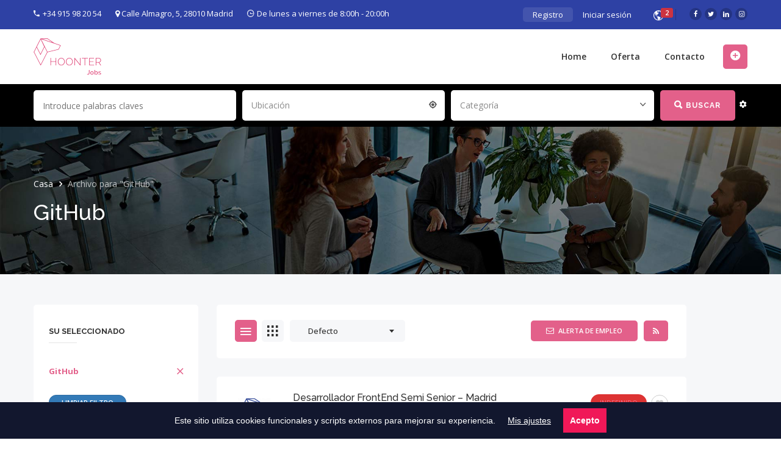

--- FILE ---
content_type: text/html; charset=UTF-8
request_url: https://www.hoonterjobs.com/skill/github/
body_size: 35598
content:
<!DOCTYPE html><html
lang=es><head><meta
charset=UTF-8><meta
name=viewport content="width=device-width, initial-scale=1"><link
rel=profile href=https://gmpg.org/xfn/11><link
rel=pingback href=https://www.hoonterjobs.com/xmlrpc.php> <script>document.documentElement.className=document.documentElement.className+' yes-js js_active js'</script> <title>GitHub Archives - Hoonter Selection</title><meta
name=robots content="max-snippet:-1, max-image-preview:large, max-video-preview:-1"><link
rel=canonical href=https://www.hoonterjobs.com/skill/github/ ><meta
property=og:locale content=es_ES><meta
property=og:type content=object><meta
property=og:title content="GitHub Archives - Hoonter Selection"><meta
property=og:url content=https://www.hoonterjobs.com/skill/github/ ><meta
property=og:site_name content="Hoonter Selection"><meta
name=twitter:card content=summary_large_image><meta
name=twitter:title content="GitHub Archives - Hoonter Selection"> <script type=application/ld+json class='yoast-schema-graph yoast-schema-graph--main'>{"@context":"https://schema.org","@graph":[{"@type":"Organization","@id":"https://www.hoonterjobs.com/#organization","name":"Hoonter Selection","url":"https://www.hoonterjobs.com/","sameAs":[],"logo":{"@type":"ImageObject","@id":"https://www.hoonterjobs.com/#logo","url":"https://www.hoonterjobs.com/wp-content/uploads/2019/11/logo-hoonter-selection-header-mobile.png","width":93,"height":45,"caption":"Hoonter Selection"},"image":{"@id":"https://www.hoonterjobs.com/#logo"}},{"@type":"WebSite","@id":"https://www.hoonterjobs.com/#website","url":"https://www.hoonterjobs.com/","name":"Hoonter Selection","publisher":{"@id":"https://www.hoonterjobs.com/#organization"},"potentialAction":{"@type":"SearchAction","target":"https://www.hoonterjobs.com/?s={search_term_string}","query-input":"required name=search_term_string"}},{"@type":"CollectionPage","@id":"https://www.hoonterjobs.com/skill/github/#webpage","url":"https://www.hoonterjobs.com/skill/github/","inLanguage":"es","name":"GitHub Archives - Hoonter Selection","isPartOf":{"@id":"https://www.hoonterjobs.com/#website"}}]}</script> <link
rel=dns-prefetch href=//www.google.com><link
rel=dns-prefetch href=//fonts.googleapis.com><link
rel=dns-prefetch href=//s.w.org><link
rel=alternate type=application/rss+xml title="Hoonter Selection &raquo; Feed" href=https://www.hoonterjobs.com/feed/ ><link
rel=alternate type=application/rss+xml title="Hoonter Selection &raquo; RSS de los comentarios" href=https://www.hoonterjobs.com/comments/feed/ ><link
rel=alternate type=application/rss+xml title="Hoonter Selection &raquo; GitHub Habilidad Feed" href=https://www.hoonterjobs.com/skill/github/feed/ ><link
rel=stylesheet href=https://www.hoonterjobs.com/wp-content/cache/minify/58f2c.css media=all><style id=contact-form-7-inline-css>.wpcf7 .wpcf7-recaptcha
iframe{margin-bottom:0}.wpcf7 .wpcf7-recaptcha[data-align="center"]>div{margin:0
auto}.wpcf7 .wpcf7-recaptcha[data-align="right"]>div{margin:0
0 0 auto}</style><link
rel=stylesheet href=https://www.hoonterjobs.com/wp-content/cache/minify/3a12f.css media=all><style id=rs-plugin-settings-inline-css>#rs-demo-id{}</style><style id=woocommerce-inline-inline-css>.woocommerce form .form-row
.required{visibility:visible}</style><link
rel=stylesheet href=https://www.hoonterjobs.com/wp-content/cache/minify/d3881.css media=all><style id=font-awesome-inline-css>[data-font="FontAwesome"]:before{font-family:'FontAwesome' !important;content:attr(data-icon) !important;speak:none !important;font-weight:normal !important;font-variant:normal !important;text-transform:none !important;line-height:1 !important;font-style:normal !important;-webkit-font-smoothing:antialiased !important;-moz-osx-font-smoothing:grayscale !important}</style><link
rel=stylesheet href=https://www.hoonterjobs.com/wp-content/cache/minify/f19d4.css media=all><link
rel=stylesheet id=injob-fonts-css  href='https://fonts.googleapis.com/css?family=Open+Sans%3A300%2C400%2C600%2C700%2C800%2C500%2C900%7CRaleway%3A300%2C400%2C500%2C+600%2C700%2C800%2C900%7CPlayfair+Display%3A400%2C400i%2C700%2C700i%2C900%2C900i&#038;subset=latin%2Clatin-ext&#038;display=swap&#038;ver=1.0' type=text/css media=all><link
rel=stylesheet href=https://www.hoonterjobs.com/wp-content/cache/minify/3db7c.css media=all><style id=injob-style-inline-css>body
.wrapper{background-color:#f6f7f9!important}.page-heading{background-image:url(https://www.hoonterjobs.com/wp-content/uploads/2020/09/job_heading_bg.jpg)!important}.page-heading .container-inner{padding-top:75px}.page-heading .container-inner{padding-bottom:75px}</style><link
rel=stylesheet href=https://www.hoonterjobs.com/wp-content/cache/minify/f0173.css media=all><style id=wpgdprc.css-inline-css>div.wpgdprc .wpgdprc-switch .wpgdprc-switch-inner:before{content:'Sí'}div.wpgdprc .wpgdprc-switch .wpgdprc-switch-inner:after{content:'No'}</style> <script src=https://www.hoonterjobs.com/wp-content/cache/minify/bb65f.js></script> <link
rel=https://api.w.org/ href=https://www.hoonterjobs.com/wp-json/ ><link
rel=EditURI type=application/rsd+xml title=RSD href=https://www.hoonterjobs.com/xmlrpc.php?rsd><link
rel=wlwmanifest type=application/wlwmanifest+xml href=https://www.hoonterjobs.com/wp-includes/wlwmanifest.xml> <script>document.documentElement.className=document.documentElement.className.replace('no-js','js');</script> <style>.no-js
img.lazyload{display:none}figure.wp-block-image
img.lazyloading{min-width:150px}.lazyload,.lazyloading{opacity:0}.lazyloaded{opacity:1;transition:opacity 400ms;transition-delay:0ms}</style><noscript><style>.woocommerce-product-gallery{opacity:1 !important}</style></noscript><style>.recentcomments
a{display:inline !important;padding:0
!important;margin:0
!important}</style><style>.recentcomments
a{display:inline !important;padding:0
!important;margin:0
!important}</style><meta
name=generator content="Powered by WPBakery Page Builder - drag and drop page builder for WordPress."><meta
name=generator content="Powered by Slider Revolution 6.2.15 - responsive, Mobile-Friendly Slider Plugin for WordPress with comfortable drag and drop interface."><link
rel=icon href=https://www.hoonterjobs.com/wp-content/uploads/2020/07/selection-icon-60x60.png sizes=32x32><link
rel=icon href=https://www.hoonterjobs.com/wp-content/uploads/2020/07/selection-icon.png sizes=192x192><link
rel=apple-touch-icon-precomposed href=https://www.hoonterjobs.com/wp-content/uploads/2020/07/selection-icon.png><meta
name=msapplication-TileImage content=https://www.hoonterjobs.com/wp-content/uploads/2020/07/selection-icon.png> <script>function setREVStartSize(e){window.RSIW=window.RSIW===undefined?window.innerWidth:window.RSIW;window.RSIH=window.RSIH===undefined?window.innerHeight:window.RSIH;try{var pw=document.getElementById(e.c).parentNode.offsetWidth,newh;pw=pw===0||isNaN(pw)?window.RSIW:pw;e.tabw=e.tabw===undefined?0:parseInt(e.tabw);e.thumbw=e.thumbw===undefined?0:parseInt(e.thumbw);e.tabh=e.tabh===undefined?0:parseInt(e.tabh);e.thumbh=e.thumbh===undefined?0:parseInt(e.thumbh);e.tabhide=e.tabhide===undefined?0:parseInt(e.tabhide);e.thumbhide=e.thumbhide===undefined?0:parseInt(e.thumbhide);e.mh=e.mh===undefined||e.mh==""||e.mh==="auto"?0:parseInt(e.mh,0);if(e.layout==="fullscreen"||e.l==="fullscreen")
newh=Math.max(e.mh,window.RSIH);else{e.gw=Array.isArray(e.gw)?e.gw:[e.gw];for(var i in e.rl)if(e.gw[i]===undefined||e.gw[i]===0)e.gw[i]=e.gw[i-1];e.gh=e.el===undefined||e.el===""||(Array.isArray(e.el)&&e.el.length==0)?e.gh:e.el;e.gh=Array.isArray(e.gh)?e.gh:[e.gh];for(var i in e.rl)if(e.gh[i]===undefined||e.gh[i]===0)e.gh[i]=e.gh[i-1];var nl=new Array(e.rl.length),ix=0,sl;e.tabw=e.tabhide>=pw?0:e.tabw;e.thumbw=e.thumbhide>=pw?0:e.thumbw;e.tabh=e.tabhide>=pw?0:e.tabh;e.thumbh=e.thumbhide>=pw?0:e.thumbh;for(var i in e.rl)nl[i]=e.rl[i]<window.RSIW?0:e.rl[i];sl=nl[0];for(var i in nl)if(sl>nl[i]&&nl[i]>0){sl=nl[i];ix=i;}
var m=pw>(e.gw[ix]+e.tabw+e.thumbw)?1:(pw-(e.tabw+e.thumbw))/(e.gw[ix]);newh=(e.gh[ix]*m)+(e.tabh+e.thumbh);}
if(window.rs_init_css===undefined)window.rs_init_css=document.head.appendChild(document.createElement("style"));document.getElementById(e.c).height=newh+"px";window.rs_init_css.innerHTML+="#"+e.c+"_wrapper { height: "+newh+"px }";}catch(e){console.log("Failure at Presize of Slider:"+e)}};</script> <noscript><style>.wpb_animate_when_almost_visible{opacity:1}</style></noscript>  <script async src="https://www.googletagmanager.com/gtag/js?id=UA-73958923-1"></script> <script>window.dataLayer=window.dataLayer||[];function gtag(){dataLayer.push(arguments);}
gtag('js',new Date());gtag('config','UA-73958923-1');</script> </head><body
id=page-top class="archive tax-iwj_skill term-github term-574 theme-injob iwj-job-taxonomy-page woocommerce-no-js wpb-js-composer js-comp-ver-6.2.0 vc_responsive"><nav
class="off-canvas-menu off-canvas-menu-scroll"><h2 class="canvas-menu-title">Menú principal <span
class=text-right><a
href=# id=off-canvas-close><i
class="fa fa-times"></i></a></span></h2><ul
id=menu-menu-principal class=canvas-menu><li
id=menu-item-5174 class="menu-item menu-item-type-post_type menu-item-object-page menu-item-home menu-item-5174"><a
href=https://www.hoonterjobs.com/ >Home</a></li><li
id=menu-item-5184 class="menu-item menu-item-type-post_type menu-item-object-page menu-item-5184"><a
href=https://www.hoonterjobs.com/oferta/ >Oferta</a></li><li
id=menu-item-5175 class="menu-item menu-item-type-post_type menu-item-object-page menu-item-5175"><a
href=https://www.hoonterjobs.com/contacto/ >Contacto</a></li></ul></nav><div
class=wrapper><div
class=iw-overlay></div><div
class="iw-header-version3 iw-header-version6 "><div
class="header header-default header-style-default v3 v6 header-sticky no-header-sticky-mobile "><div
class=iw-top-bar-wrapper><div
class=container><div
class=row><div
class="col-md-7 col-sm-8 col-xs-9"><div
class=top-bar-left><div
class=contact><span>
<i
class=ion-android-call></i><span>+34 915 98 20 54</span>
</span>
<span>
<i
class="fa fa-map-marker"></i> Calle Almagro, 5, 28010 Madrid</span>
</span>
<span>
<i
class=ion-clock></i><span>De lunes a viernes de 8:00h - 20:00h</span>
</span></div></div></div><div
class="col-md-5 col-sm-4 col-xs-3"><div
class=top-bar-right><div
class=social-header><div><ul
class=iw-social-all><li><a
target=_blank class=facebook href=https://www.facebook.com/HoonterJobs/ title=Facebook><i
class="fa fa-facebook"></i></a></li><li><a
target=_blank class=twitter href=https://twitter.com/HoonterJobs title=Twitter><i
class="fa fa-twitter"></i></a></li><li><a
target=_blank class=linkedin href=https://www.linkedin.com/company/hoonter title=Linkedin><i
class=iwj-icon-linkedin></i></a></li><li><a
target=_blank class=instagram href="https://www.instagram.com/hoonterjobs/?hl=es" title=Instagram><i
class=iwj-icon-instagram></i></a></li></ul></div></div><div
class=notification>
<a
href=# class="iwj_link_notice notice_active " data-user_id=0>
<i
class=ion-android-globe></i>
<span
id=notification-count class="badge ">2</span>
</a><div
class=iwj-notification-menu data-user_id><ul><li>
<a
href=https://www.hoonterjobs.com/registro/ data-notice_item=iwj_notice_register>
<i
class=ion-gear-a></i>
<span><b
class=highlight>Regístrate ahora </b> para llegar al empleo de tus sueños más fácilmente.</span>
</a></li><li>
<a
href=https://www.hoonterjobs.com/ofertas-recomendadas/ class=iwj_notification_link data-notice_item=iwj_notify_suggest_job>
<i
class=ion-android-list></i>
<span><b
class=highlight>Ofertas recomendadas </b> Es posible que te interese según tu perfil.</span>
</a></li></ul></div></div>
<span
class="register-login "><a
class="register active" href=https://www.hoonterjobs.com/registro/ onclick="return InwaveRegisterBtn();">Registro</a><a
class="login " href=https://www.hoonterjobs.com/login/ onclick="return InwaveLoginBtn();">Iniciar sesión</a></span></div></div></div></div></div><div
class="navbar navbar-default iw-header"><div
class=container><div
class=navbar-default-inner><h1 class="iw-logo float-left">
<a
href=https://www.hoonterjobs.com/ title="Hoonter Selection">
<img
alt="Hoonter Selection. Busca y encuentra tu oferta de trabajo." data-src=https://www.hoonterjobs.com/wp-content/uploads/2020/10/logo-hoonter-jobs-header.png class="main-logo lazyload" src="[data-uri]"><noscript><img
class=main-logo src=https://www.hoonterjobs.com/wp-content/uploads/2020/10/logo-hoonter-jobs-header.png alt="Hoonter Selection. Busca y encuentra tu oferta de trabajo."></noscript>
<img
alt="Hoonter Selection. Busca y encuentra tu oferta de trabajo." data-src=https://www.hoonterjobs.com/wp-content/uploads/2020/10/logo-hoonter-jobs-header.png class="sticky-logo lazyload" src="[data-uri]"><noscript><img
class=sticky-logo src=https://www.hoonterjobs.com/wp-content/uploads/2020/10/logo-hoonter-jobs-header.png alt="Hoonter Selection. Busca y encuentra tu oferta de trabajo."></noscript>
<img
alt="Hoonter Selection. Busca y encuentra tu oferta de trabajo." data-src=https://www.hoonterjobs.com/wp-content/uploads/2020/10/logo-hoonter-jobs-header-mobile.png class="logo-mobile lazyload" src="[data-uri]"><noscript><img
class=logo-mobile src=https://www.hoonterjobs.com/wp-content/uploads/2020/10/logo-hoonter-jobs-header-mobile.png alt="Hoonter Selection. Busca y encuentra tu oferta de trabajo."></noscript>
</a></h1><div
class=header-btn-action><div
class=btn-action-wrap>
<span
class=off-canvas-btn>
<i
class="fa fa-bars"></i>
</span><div
class="iwj-action-button float-right"><div
class=iw-post-a-job>
<a
class=action-button href="https://www.hoonterjobs.com/panel/?iwj_tab=new-job">
<i
class=ion-android-add-circle></i>
<span
data-hover=Empresas>
Empresas </span>
</a></div></div><div
class="iwj-author-mobile float-right"><span
class=login-mobile><a
class="login action-button" href=https://www.hoonterjobs.com/login/ ><i
class="fa fa-user"></i></a></span><span
class=register-mobile><a
class="login action-button" href=https://www.hoonterjobs.com/registro/ ><i
class="fa fa-user-plus"></i></a></span></div><div
class=notification>
<a
href=# class="iwj_link_notice notice_active " data-user_id=0>
<i
class=ion-android-globe></i>
<span
id=notification-count class="badge ">2</span>
</a><div
class=iwj-notification-menu data-user_id><ul><li>
<a
href=https://www.hoonterjobs.com/registro/ data-notice_item=iwj_notice_register>
<i
class=ion-gear-a></i>
<span><b
class=highlight>Regístrate ahora </b> para llegar al empleo de tus sueños más fácilmente.</span>
</a></li><li>
<a
href=https://www.hoonterjobs.com/ofertas-recomendadas/ class=iwj_notification_link data-notice_item=iwj_notify_suggest_job>
<i
class=ion-android-list></i>
<span><b
class=highlight>Ofertas recomendadas </b> Es posible que te interese según tu perfil.</span>
</a></li></ul></div></div></div></div><div
class="iw-menu-header-default float-right"><nav
class="main-menu iw-menu-main nav-collapse"><div
class=iw-main-menu><ul
id=menu-menu-principal-1 class="iw-nav-menu  nav-menu nav navbar-nav"><li
class="menu-item menu-item-type-post_type menu-item-object-page menu-item-home menu-item-5174"><a
class=external-link href=https://www.hoonterjobs.com/ >Home</a></li><li
class="menu-item menu-item-type-post_type menu-item-object-page menu-item-5184"><a
class=external-link href=https://www.hoonterjobs.com/oferta/ >Oferta</a></li><li
class="menu-item menu-item-type-post_type menu-item-object-page menu-item-5175"><a
class=external-link href=https://www.hoonterjobs.com/contacto/ >Contacto</a></li></ul></div></nav></div></div></div></div><div
class="page-heading-search-2 job-taxonomies style1"><div
class=container><div
class="iwj-find-jobs style2-3 style3"><form
action=https://www.hoonterjobs.com/oferta/ method=get class=iw-job-advanced_search><div
class=fields><div
class="field-item key-word"><div
class=input-select>
<input
placeholder="Introduce palabras claves" title="Do not enter special characters" pattern="[^'\x22<>]+" name="keyword" value="" type="text"></div></div><div
class="field-item location"><div
class=input-select>
<select
class="iwj-find-jobs-select style3" name=iwj_location><option
value selected=selected>Ubicación</option><option
value=argentina  >Argentina</option><option
value=buenos-aires  >- Buenos Aires</option><option
value=comuna-1  >- - Comuna 1</option><option
value=australia  >Australia</option><option
value=victoria  >- Victoria</option><option
value=brimbank-city  >- - Brimbank City</option><option
value=canada  >Canada</option><option
value=british-columbia  >- British Columbia</option><option
value=chile  >Chile</option><option
value=region-metropolitana  >- Región Metropolitana</option><option
value=santiago  >- - Santiago</option><option
value=cerro-navia  >- - - Cerro Navia</option><option
value=espana  >España</option><option
value=andalucia  >- Andalucía</option><option
value=granada  >- - Granada</option><option
value=malaga  >- - Málaga</option><option
value=sevilla  >- - Sevilla</option><option
value=aragon  >- Aragón</option><option
value=zaragoza  >- - Zaragoza</option><option
value=asturias  >- Asturias</option><option
value=oviedo  >- - Oviedo</option><option
value=cantabria  >- Cantabria</option><option
value=santander  >- - Santander</option><option
value=castilla-la-mancha  >- Castilla - La Mancha</option><option
value=toledo  >- - Toledo</option><option
value=castilla-y-leon  >- Castilla y León</option><option
value=valladolid  >- - Valladolid</option><option
value=zamora  >- - Zamora</option><option
value=catalunya  >- Catalunya</option><option
value=barcelona  >- - Barcelona</option><option
value=tarragona  >- - Tarragona</option><option
value=comunidad-de-madrid  >- Comunidad de Madrid</option><option
value=alcala-de-henares  >- - Alcalá de Henares</option><option
value=madrid  >- - Madrid</option><option
value=pozuelo-de-alarcon  >- - Pozuelo de Alarcón</option><option
value=san-sebastian-de-los-reyes  >- - San Sebastián de los Reyes</option><option
value=tres-cantos  >- - Tres Cantos</option><option
value=valdemoro  >- - Valdemoro</option><option
value=comunitat-valenciana  >- Comunitat Valenciana</option><option
value=alicante  >- - Alicante</option><option
value=valencia-comunitat-valenciana  >- - Valencia</option><option
value=euskadi  >- Euskadi</option><option
value=vizcaya  >- - Bizkaia</option><option
value=gipuzkoa  >- - Gipuzkoa</option><option
value=extremadura  >- Extremadura</option><option
value=caceres  >- - Cáceres</option><option
value=galicia  >- Galicia</option><option
value=pontevedra  >- - Pontevedra</option><option
value=illes-balears  >- Illes Balears</option><option
value=menorca  >- - Menorca</option><option
value=islas-canarias  >- Islas Canarias</option><option
value=santa-cruz-de-tenerife  >- - Santa Cruz de Tenerife</option><option
value=la-rioja  >- La Rioja</option><option
value=logrono  >- - Logroño</option><option
value=navarra  >- Navarra</option><option
value=pamplona  >- - Pamplona</option><option
value=region-de-murcia  >- Región de Murcia</option><option
value=murcia  >- - Murcia</option><option
value=france  >France</option><option
value=ile-de-france  >- Île-de-France</option><option
value=paris  >- - Paris</option><option
value=germany  >Germany</option><option
value=nordrhein-westfalen  >- Nordrhein-Westfalen</option><option
value=dusseldorf  >- - Düsseldorf</option><option
value=hoa-ky  >Hoa Kỳ</option><option
value=tieu-bang-new-york  >- Tiểu bang New York</option><option
value=india  >India</option><option
value=haryana  >- Haryana</option><option
value=italy  >Italy</option><option
value=veneto  >- Veneto</option><option
value=metropolitan-city-of-venice  >- - Metropolitan City of Venice</option><option
value=venice  >- - - Venice</option><option
value=japan  >Japan</option><option
value=tokyo-to  >- Tōkyō-to</option><option
value=mexico  >Mexico</option><option
value=ciudad-de-mexico  >- Ciudad de México</option><option
value=spain  >Spain</option><option
value=valencian-community  >- Valencian Community</option><option
value=valencia  >- - Valencia</option><option
value=united-arab-emirates  >United Arab Emirates</option><option
value=dubai  >- Dubai</option><option
value=united-kingdom  >United Kingdom</option><option
value=england  >- England</option><option
value=greater-london  >- - Greater London</option><option
value=london  >- London</option><option
value=united-states  >United States</option><option
value=arizona  >- Arizona</option><option
value=maricopa-county  >- - Maricopa County</option><option
value=california  >- California</option><option
value=san-diego-county  >- - San Diego County</option><option
value=colorado  >- Colorado</option><option
value=kit-carson-county  >- - Kit Carson County</option><option
value=georgia  >- Georgia</option><option
value=bibb-county  >- - Bibb County</option><option
value=missouri  >- Missouri</option><option
value=jackson-county  >- - Jackson County</option><option
value=kaw-township  >- - - Kaw Township</option><option
value=jasper-county  >- - Jasper County</option><option
value=galena-township  >- - - Galena Township</option><option
value=new-york  >- New York</option><option
value=new-york-county  >- - New York County</option><option
value=north-dakota  >- North Dakota</option><option
value=cass-county  >- - Cass County</option><option
value=oklahoma  >- Oklahoma</option><option
value=oklahoma-county  >- - Oklahoma County</option><option
value=south-dakota  >- South Dakota</option><option
value=pennington-county  >- - Pennington County</option><option
value=tennessee  >- Tennessee</option><option
value=grundy-county  >- - Grundy County</option><option
value=west-virginia  >- West Virginia</option><option
value=viet-nam  >Việt Nam</option><option
value=ha-noi  >- Hà Nội</option><option
value=hoan-kiem  >- - Hoàn Kiếm</option><option
value=nam-dinh  >- Nam Định</option><option
value=vietnam  >Vietnam</option><option
value=hanoi  >- Hanoi</option><option
value=thanh-xuan  >- - Thanh Xuân</option><option
value=thanh-hoa  >- Thanh Hóa</option>  </select></div></div><div
class="field-item categories"><div
class=input-select>
<select
class="iwj-find-jobs-select style3" name=iwj_cat><option
value selected=selected>Categoría</option><option
value=accounting-ssistant >Accounting assistant</option><option
value=arts-design-media >Arts, design, media</option><option
value=automotive >Automotive</option><option
value=banking >Banking</option><option
value=data-center >Data center</option><option
value=education-coachs >Education &amp; coachs</option><option
value=engineering >Engineering</option><option
value=finance-and-business >Finance and business</option><option
value=financial-services >Financial services</option><option
value=human-resources >Human resources</option><option
value=web-developer >IT &amp; computer</option><option
value=restaurant >Restaurant</option><option
value=sales-marketing >Sales &amp; marketing</option>  </select></div></div><div
class="field-item submit">
<button><i
class=ion-search></i><h6>Buscar</h6></button>
<span
class=iw-search-add-advanced><i
class=ion-android-settings></i></span></div></div><div
class=trending-advance><div
class="section-filter filter-advance hide"><form
class=find-jobs-advance><div
class=title-form>Parámetros de búsqueda</div><div
class=filter-item>
<select
class="default-sorting iwj-select-2-advance form-control"  name=iwj_type ><option
value selected=selected>Tipo de trabajo</option><option
value=freelance>Freelance</option><option
value=full-time>Full-Time</option><option
value=indefinido>Indefinido</option><option
value=part-time>Part-time</option><option
value=por-proyecto>Por proyecto</option><option
value=practicas>Prácticas</option><option
value=remoto>Remoto</option><option
value=temporal>Temporal</option>  </select></div><div
class=filter-item>
<select
class="default-sorting iwj-select-2-advance form-control"  name=iwj_skill><option
value selected=selected>Habilidad</option><option
value=net>.NET</option><option
value=account-manager>Account Manager</option><option
value=administrative>Administrative</option><option
value=agile>Agile</option><option
value=ai>Ai</option><option
value=ajax>AJAX</option><option
value=amplitude>Amplitude</option><option
value=android>android</option><option
value=android-studio>Android Studio</option><option
value=angular>Angular</option><option
value=angular-js>Angular JS</option><option
value=ansible>Ansible</option><option
value=apache>Apache</option><option
value=api-rest>API Rest</option><option
value=app>app</option><option
value=architect>Architect</option><option
value=asp-net>ASP.NET</option><option
value=atencion-al-detalle>atencion al detalle</option><option
value=automotive>Automotive</option><option
value=avaya>AVAYA</option><option
value=aws>AWS</option><option
value=azure>Azure</option><option
value=backend>Backend</option><option
value=banners>Banners</option><option
value=beauty>Beauty</option><option
value=blockchain>Blockchain</option><option
value=bonuses>Bonuses</option><option
value=bootstrap-5>Bootstrap 5</option><option
value=bpss>BPSS</option><option
value=buckets3>BucketS3</option><option
value=business-development>Business Development</option><option
value=buy-to-let>Buy To Let</option><option
value=c>C#</option><option
value=cake-php>Cake PHP</option><option
value=campaigns>Campaigns</option><option
value=carga-y-descarga-de-mercancias>Carga y descarga de mercancias</option><option
value=celery>Celery</option><option
value=ci-cd>CI / CD</option><option
value=cloudflare>Cloudflare</option><option
value=cloudfront>Cloudfront</option><option
value=coding>coding</option><option
value=cold-calling>Cold calling</option><option
value=cold-mailing>Cold mailing</option><option
value=collections>Collections</option><option
value=commercial-mortgage>Commercial Mortgage</option><option
value=commission>Commission</option><option
value=communications>Communications</option><option
value=confluence>Confluence</option><option
value=contracts>Contracts</option><option
value=core>Core</option><option
value=creative>Creative</option><option
value=credit-risk>Credit Risk</option><option
value=crm>CRM</option><option
value=css>CSS</option><option
value=css-modules>CSS Modules</option><option
value=css3>CSS3</option><option
value=data>Data</option><option
value=defi>DeFi</option><option
value=developer>Developer</option><option
value=devops>DevOps</option><option
value=digital>digital</option><option
value=digital-design>digital design</option><option
value=digital-marketing>Digital Marketing</option><option
value=django>Django</option><option
value=dockers>Dockers</option><option
value=drf>DRF</option><option
value=email-marketing>Email Marketing</option><option
value=empaquetado>empaquetado</option><option
value=engineer>Engineer</option><option
value=english>English</option><option
value=esp>esp</option><option
value=ethereum>Ethereum</option><option
value=excel>Excel</option><option
value=experiential-events>Experiential Events</option><option
value=experto>Experto</option><option
value=express>Express</option><option
value=face-to-face>Face to Face</option><option
value=finance>Finance</option><option
value=firebase>Firebase</option><option
value=foreign-exchange>Foreign Exchange</option><option
value=front-end-developer>Front End Developer</option><option
value=fuerza-fisica>fuerza fisica</option><option
value=fullstack-developer>FullStack Developer</option><option
value=ganache>Ganache</option><option
value=git>git</option><option
value=gitflow>gitflow</option><option
value=github>GitHub</option><option
value=gitlab>GitLab</option><option
value=google-ads-words>google ads words</option><option
value=google-analytics>Google Analytics</option><option
value=google-seo>google seo</option><option
value=google-tag-manager>Google Tag Manager</option><option
value=grunt>Grunt</option><option
value=healthcare>Healthcare</option><option
value=hibernate>Hibernate</option><option
value=hr-management>HR Management</option><option
value=html-css>HTML CSS</option><option
value=html5>HTML5</option><option
value=illustrator>Illustrator</option><option
value=inbound>Inbound</option><option
value=indesign>InDesign</option><option
value=integrated-marketing>Integrated Marketing</option><option
value=internal-communications>Internal Communications</option><option
value=ios>ios</option><option
value=j2ee>J2EE</option><option
value=java>Java</option><option
value=javascript>Javascript</option><option
value=jira>Jira</option><option
value=joomla>Joomla</option><option
value=jquery>jQuery</option><option
value=js>JS</option><option
value=junior>Junior</option><option
value=kotli>Kotli</option><option
value=kotlin>Kotlin</option><option
value=kpis>KPIs</option><option
value=kubernetes>Kubernetes</option><option
value=lamp>LAMP</option><option
value=laravel>Laravel</option><option
value=linux>Linux</option><option
value=loan>Loan</option><option
value=main-car-dealership>Main Car Dealership</option><option
value=manager>Manager</option><option
value=mandate>Mandate</option><option
value=marketing>Marketing</option><option
value=marketing-assistant>Marketing Assistant</option><option
value=marketing-communications>Marketing Communications</option><option
value=maven>Maven</option><option
value=media>Media</option><option
value=mobile>mobile</option><option
value=moblie>Moblie</option><option
value=mongodb>MongoDB</option><option
value=mongoose>Mongoose</option><option
value=mortgage-sales>Mortgage Sales</option><option
value=motor-trade>Motor Trade</option><option
value=mvc>MVC</option><option
value=mvvm>MVVM</option><option
value=mysql>Mysql</option><option
value=new-used-car-sales-executive>New &amp; Used Car Sales Executive</option><option
value=new-clients>New Clients</option><option
value=newport>Newport</option><option
value=nextjs>NextJS</option><option
value=nodejs>NodeJS</option><option
value=nosql>NoSQL</option><option
value=npm>npm</option><option
value=objective-c>objective-c</option><option
value=oop>oop</option><option
value=oop-php>OOP PHP</option><option
value=outbound>Outbound</option><option
value=partnerships>Partnerships</option><option
value=photoshop>Photoshop</option><option
value=php>PHP</option><option
value=php-developer>PHP Developer</option><option
value=php-unit>PHP Unit</option><option
value=php1>PHP1</option><option
value=postgresql>PostgreSQL</option><option
value=pr>PR</option><option
value=print>Print</option><option
value=product>Product</option><option
value=product-management>Product Management</option><option
value=product-owner>Product Owner</option><option
value=progression>Progression</option><option
value=puppeteer>Puppeteer</option><option
value=python>Python</option><option
value=qa>QA</option><option
value=quote-preparation>Quote Preparation</option><option
value=rabbitmq>RabbitMQ</option><option
value=react>React</option><option
value=react-native>React Native</option><option
value=reactjs>ReactJS</option><option
value=redis>Redis</option><option
value=redux>Redux</option><option
value=regex>Regex</option><option
value=responsive-design>responsive design</option><option
value=rest>Rest</option><option
value=ror>RoR</option><option
value=ruby>Ruby</option><option
value=rust>Rust</option><option
value=sale>sale</option><option
value=sales>sales</option><option
value=sales-executive>Sales Executive</option><option
value=sales-management>Sales Management</option><option
value=scrum>Scrum</option><option
value=scss>SCSS</option><option
value=security>Security</option><option
value=semi-senior>Semi senior</option><option
value=senior>Senior</option><option
value=senior-digital-designer>senior digital designer</option><option
value=sequelize>Sequelize</option><option
value=soap>SOAP</option><option
value=social-media>Social Media</option><option
value=social-media-marketing>Social Media Marketing</option><option
value=software-development>Software Development</option><option
value=solidity>Solidity</option><option
value=spa>SPA</option><option
value=spark>Spark</option><option
value=spring>Spring</option><option
value=spring-core>Spring Core</option><option
value=spring-data>Spring Data</option><option
value=spring-mvc>Spring MVC</option><option
value=sql>SQL</option><option
value=staff-management>Staff Management</option><option
value=styled-components>Styled Components</option><option
value=swift>swift</option><option
value=symfony>Symfony</option><option
value=sysadmin>SysAdmin</option><option
value=tailwind-css>Tailwind CSS</option><option
value=tdd>TDD</option><option
value=telephone>Telephone</option><option
value=trabajo-en-equipo>trabajo en equipo</option><option
value=truffle>Truffle</option><option
value=typescript>TypeScript</option><option
value=ubuntu>Ubuntu</option><option
value=ui>UI</option><option
value=underwriting>Underwriting</option><option
value=unit-test>Unit test</option><option
value=unity>Unity</option><option
value=unix>Unix</option><option
value=user-experience>User Experience</option><option
value=ux>UX</option><option
value=vehicle-sales>Vehicle Sales</option><option
value=vue>Vue</option><option
value=vuejs>VueJS</option><option
value=vuex>Vuex</option><option
value=watchos>watchos</option><option
value=web-design>Web Design</option><option
value=web-developer>Web Developer</option><option
value=web-developers>Web Developers</option><option
value=web-development>Web Development</option><option
value=web3>Web3</option><option
value=webpack>Webpack</option><option
value=word>Word</option><option
value=wordpress>Wordpress</option><option
value=wpf>WPF</option><option
value=xcode>xCode</option><option
value=xpath>XPath</option><option
value=yarn>yarn</option><option
value=youth-marketing>Youth Marketing</option>  </select></div><div
class=filter-item>
<select
class="default-sorting iwj-select-2-advance form-control"  name=iwj_level><option
value selected=selected>Nivel</option><option
value=experto>Experto</option><option
value=junior>Junior</option><option
value=practicas>Prácticas</option><option
value=semi-senior>Semi Senior</option><option
value=senior>Senior</option><option
value=sin-experiencias>Sin Experiencias</option>  </select></div><div
class=filter-item>
<select
class="default-sorting iwj-select-2-advance form-control"  name=iwj_salary><option
value selected=selected>Salario</option><option
value=100000>&gt;100000</option><option
value=18000>&lt;18000</option><option
value=18000-25000>18000-25000</option><option
value=24000-26000>24000-26000</option><option
value=25000-30000>25000-30000</option><option
value=30000-35000>30000-35000</option><option
value=35000-40000>35000-40000</option><option
value=38000-40000>38000-40000</option><option
value=40000-42000>40000-42000</option><option
value=40000-45000>40000-45000</option><option
value=45000-50000>45000-50000</option><option
value=50000-55000>50000-55000</option><option
value=55000-60000>55000-60000</option><option
value=60000-65000>60000-65000</option><option
value=65000-70000>65000-70000</option><option
value=70000-75000>70000-75000</option><option
value=75000-80000>75000-80000</option><option
value=80000-90000>80000-90000</option><option
value=90000-100000>90000-100000</option><option
value=negociable>Negociable</option>  </select></div></form></div></div></form></div></div></div></div></div><div
class="page-heading default"><div
class=container-inner><div
class=breadcrumbs-top ><div
class=breadcrumbs-wrap><div
class=container><ul
class=breadcrumbs><li><a
href=https://www.hoonterjobs.com/ >Casa </a>&nbsp;<i
class="fa fa-angle-right" aria-hidden=true></i>&nbsp;&nbsp;</li><li
class=current>Archivo para &quot;GitHub&quot;</li></ul></div></div></div><div
class=container><div
class=page-title><div
class=iw-heading-title><h1>
GitHub</h1></div></div></div></div></div><div
class=contents-main id=contents-main><div
class="iwj-jobs page"><div
class=container><div
class=row><div
class="col-md-3 iwj-sidebar-1"><div
class="widget-area sidebar-jobs-1"><aside
id=iwj_job_filter-2 class="widget-odd widget-last widget-first widget-1 widget sidebar-jobs widget_iwj_job_filter"><div
class=iwj-filter-selected style="display: none;"><h3 class="widget-title"><span>Su seleccionado</span></h3><ul
class=clearfix><li
data-termid=574 data-type=job class="iwj-filter-selected-item iwj-filter-selected-item-574">
<label>GitHub</label>
<a
href=# class=remove><i
class=ion-android-close></i></a></li></ul></div><div
class="facet open-filters iwj-clear-filter-btn" style="display: none;">
<button
class="btn btn-primary clear-filter-job">
Limpiar filtro</button></div><aside
class="widget sidebar-jobs-item sidebar-iwj_cat"><h3 class="widget-title"><span>Categoría</span></h3><div
class=sidebar-job-1><form
name=iwj_cat class="job-form-filter form-iwj_cat">
<input
type=hidden name=limit value=6>
<input
type=hidden name=limit_show_more value=20><ul
data-display-limit=6 class=iwjob-list-iwj_cat><li
class="theme-color-hover iwj-input-checkbox iwj_cat" data-order=1>
<a
href=javascript:void(0) class=item-tax><div
class=filter-name-item>
<input
type=checkbox  name=iwj_cat[]
class="iwjob-filter-jobs-cbx iwjob-filter-jobs-cbx-101"
value=101 data-title="Financial services">
<label
for=iwjob-filter-jobs-cbx-101>Financial services</label></div>
<span
class="iwj-count iwj-count-101">1</span>
</a></li><li
class="theme-color-hover iwj-input-checkbox iwj_cat" data-order=1>
<a
href=javascript:void(0) class=item-tax><div
class=filter-name-item>
<input
type=checkbox  name=iwj_cat[]
class="iwjob-filter-jobs-cbx iwjob-filter-jobs-cbx-128"
value=128 data-title="IT &amp; computer">
<label
for=iwjob-filter-jobs-cbx-128>IT &amp; computer</label></div>
<span
class="iwj-count iwj-count-128">1</span>
</a></li><li
class="theme-color-hover iwj-input-checkbox iwj_cat" data-order=0>
<a
href=javascript:void(0) class=item-tax><div
class=filter-name-item>
<input
type=checkbox  name=iwj_cat[]
class="iwjob-filter-jobs-cbx iwjob-filter-jobs-cbx-190"
value=190 data-title="Sales &amp; marketing">
<label
for=iwjob-filter-jobs-cbx-190>Sales &amp; marketing</label></div>
<span
class="iwj-count iwj-count-190">0</span>
</a></li><li
class="theme-color-hover iwj-input-checkbox iwj_cat" data-order=0>
<a
href=javascript:void(0) class=item-tax><div
class=filter-name-item>
<input
type=checkbox  name=iwj_cat[]
class="iwjob-filter-jobs-cbx iwjob-filter-jobs-cbx-186"
value=186 data-title=Restaurant>
<label
for=iwjob-filter-jobs-cbx-186>Restaurant</label></div>
<span
class="iwj-count iwj-count-186">0</span>
</a></li><li
class="theme-color-hover iwj-input-checkbox iwj_cat" data-order=0>
<a
href=javascript:void(0) class=item-tax><div
class=filter-name-item>
<input
type=checkbox  name=iwj_cat[]
class="iwjob-filter-jobs-cbx iwjob-filter-jobs-cbx-68"
value=68 data-title="Charity &amp; voluntary">
<label
for=iwjob-filter-jobs-cbx-68>Charity &amp; voluntary</label></div>
<span
class="iwj-count iwj-count-68">0</span>
</a></li><li
class="theme-color-hover iwj-input-checkbox iwj_cat" data-order=0>
<a
href=javascript:void(0) class=item-tax><div
class=filter-name-item>
<input
type=checkbox  name=iwj_cat[]
class="iwjob-filter-jobs-cbx iwjob-filter-jobs-cbx-94"
value=94 data-title=Engineering>
<label
for=iwjob-filter-jobs-cbx-94>Engineering</label></div>
<span
class="iwj-count iwj-count-94">0</span>
</a></li><li
style=display:none class="theme-color-hover iwj-input-checkbox iwj_cat" data-order=0>
<a
href=javascript:void(0) class=item-tax><div
class=filter-name-item>
<input
type=checkbox  name=iwj_cat[]
class="iwjob-filter-jobs-cbx iwjob-filter-jobs-cbx-92"
value=92 data-title="Education &amp; coachs">
<label
for=iwjob-filter-jobs-cbx-92>Education &amp; coachs</label></div>
<span
class="iwj-count iwj-count-92">0</span>
</a></li><li
style=display:none class="theme-color-hover iwj-input-checkbox iwj_cat" data-order=0>
<a
href=javascript:void(0) class=item-tax><div
class=filter-name-item>
<input
type=checkbox  name=iwj_cat[]
class="iwjob-filter-jobs-cbx iwjob-filter-jobs-cbx-85"
value=85 data-title="Data center">
<label
for=iwjob-filter-jobs-cbx-85>Data center</label></div>
<span
class="iwj-count iwj-count-85">0</span>
</a></li><li
style=display:none class="theme-color-hover iwj-input-checkbox iwj_cat" data-order=0>
<a
href=javascript:void(0) class=item-tax><div
class=filter-name-item>
<input
type=checkbox  name=iwj_cat[]
class="iwjob-filter-jobs-cbx iwjob-filter-jobs-cbx-50"
value=50 data-title="Arts, design, media">
<label
for=iwjob-filter-jobs-cbx-50>Arts, design, media</label></div>
<span
class="iwj-count iwj-count-50">0</span>
</a></li><li
style=display:none class="theme-color-hover iwj-input-checkbox iwj_cat" data-order=0>
<a
href=javascript:void(0) class=item-tax><div
class=filter-name-item>
<input
type=checkbox  name=iwj_cat[]
class="iwjob-filter-jobs-cbx iwjob-filter-jobs-cbx-55"
value=55 data-title=Automotive>
<label
for=iwjob-filter-jobs-cbx-55>Automotive</label></div>
<span
class="iwj-count iwj-count-55">0</span>
</a></li><li
style=display:none class="theme-color-hover iwj-input-checkbox iwj_cat" data-order=0>
<a
href=javascript:void(0) class=item-tax><div
class=filter-name-item>
<input
type=checkbox  name=iwj_cat[]
class="iwjob-filter-jobs-cbx iwjob-filter-jobs-cbx-39"
value=39 data-title="Accounting assistant">
<label
for=iwjob-filter-jobs-cbx-39>Accounting assistant</label></div>
<span
class="iwj-count iwj-count-39">0</span>
</a></li><li
style=display:none class="theme-color-hover iwj-input-checkbox iwj_cat" data-order=0>
<a
href=javascript:void(0) class=item-tax><div
class=filter-name-item>
<input
type=checkbox  name=iwj_cat[]
class="iwjob-filter-jobs-cbx iwjob-filter-jobs-cbx-56"
value=56 data-title=Banking>
<label
for=iwjob-filter-jobs-cbx-56>Banking</label></div>
<span
class="iwj-count iwj-count-56">0</span>
</a></li><li
style=display:none class="theme-color-hover iwj-input-checkbox iwj_cat" data-order=0>
<a
href=javascript:void(0) class=item-tax><div
class=filter-name-item>
<input
type=checkbox  name=iwj_cat[]
class="iwjob-filter-jobs-cbx iwjob-filter-jobs-cbx-100"
value=100 data-title="Finance and business">
<label
for=iwjob-filter-jobs-cbx-100>Finance and business</label></div>
<span
class="iwj-count iwj-count-100">0</span>
</a></li><li
style=display:none class="theme-color-hover iwj-input-checkbox iwj_cat" data-order=0>
<a
href=javascript:void(0) class=item-tax><div
class=filter-name-item>
<input
type=checkbox  name=iwj_cat[]
class="iwjob-filter-jobs-cbx iwjob-filter-jobs-cbx-117"
value=117 data-title="Human resources">
<label
for=iwjob-filter-jobs-cbx-117>Human resources</label></div>
<span
class="iwj-count iwj-count-117">0</span>
</a></li><li
class=show-more><a
class=theme-color href=#>Mostrar más</a></li><li
class=show-less style="display: none"><a
class=theme-color href=#>Muestra menos</a></li></ul></form></div></aside><aside
class="widget sidebar-jobs-item sidebar-iwj_type"><h3 class="widget-title"><span>Tipo de trabajo</span></h3><div
class=sidebar-job-1><form
name=iwj_type class="job-form-filter form-iwj_type">
<input
type=hidden name=limit value=4>
<input
type=hidden name=limit_show_more value=20><ul
data-display-limit=4 class=iwjob-list-iwj_type><li
class="theme-color-hover iwj-input-checkbox iwj_type" data-order=1>
<a
href=javascript:void(0) class=item-tax><div
class=filter-name-item>
<input
type=checkbox  name=iwj_type[]
class="iwjob-filter-jobs-cbx iwjob-filter-jobs-cbx-78"
value=78 data-title=Indefinido>
<label
for=iwjob-filter-jobs-cbx-78>Indefinido</label></div>
<span
class="iwj-count iwj-count-78">1</span>
</a></li><li
class="theme-color-hover iwj-input-checkbox iwj_type" data-order=0>
<a
href=javascript:void(0) class=item-tax><div
class=filter-name-item>
<input
type=checkbox  name=iwj_type[]
class="iwjob-filter-jobs-cbx iwjob-filter-jobs-cbx-172"
value=172 data-title=Part-time>
<label
for=iwjob-filter-jobs-cbx-172>Part-time</label></div>
<span
class="iwj-count iwj-count-172">0</span>
</a></li><li
class="theme-color-hover iwj-input-checkbox iwj_type" data-order=0>
<a
href=javascript:void(0) class=item-tax><div
class=filter-name-item>
<input
type=checkbox  name=iwj_type[]
class="iwjob-filter-jobs-cbx iwjob-filter-jobs-cbx-315"
value=315 data-title="Por proyecto">
<label
for=iwjob-filter-jobs-cbx-315>Por proyecto</label></div>
<span
class="iwj-count iwj-count-315">0</span>
</a></li><li
class="theme-color-hover iwj-input-checkbox iwj_type" data-order=0>
<a
href=javascript:void(0) class=item-tax><div
class=filter-name-item>
<input
type=checkbox  name=iwj_type[]
class="iwjob-filter-jobs-cbx iwjob-filter-jobs-cbx-352"
value=352 data-title=Prácticas>
<label
for=iwjob-filter-jobs-cbx-352>Prácticas</label></div>
<span
class="iwj-count iwj-count-352">0</span>
</a></li><li
style=display:none class="theme-color-hover iwj-input-checkbox iwj_type" data-order=0>
<a
href=javascript:void(0) class=item-tax><div
class=filter-name-item>
<input
type=checkbox  name=iwj_type[]
class="iwjob-filter-jobs-cbx iwjob-filter-jobs-cbx-208"
value=208 data-title=Temporal>
<label
for=iwjob-filter-jobs-cbx-208>Temporal</label></div>
<span
class="iwj-count iwj-count-208">0</span>
</a></li><li
style=display:none class="theme-color-hover iwj-input-checkbox iwj_type" data-order=0>
<a
href=javascript:void(0) class=item-tax><div
class=filter-name-item>
<input
type=checkbox  name=iwj_type[]
class="iwjob-filter-jobs-cbx iwjob-filter-jobs-cbx-317"
value=317 data-title=Remoto>
<label
for=iwjob-filter-jobs-cbx-317>Remoto</label></div>
<span
class="iwj-count iwj-count-317">0</span>
</a></li><li
style=display:none class="theme-color-hover iwj-input-checkbox iwj_type" data-order=0>
<a
href=javascript:void(0) class=item-tax><div
class=filter-name-item>
<input
type=checkbox  name=iwj_type[]
class="iwjob-filter-jobs-cbx iwjob-filter-jobs-cbx-106"
value=106 data-title=Full-Time>
<label
for=iwjob-filter-jobs-cbx-106>Full-Time</label></div>
<span
class="iwj-count iwj-count-106">0</span>
</a></li><li
style=display:none class="theme-color-hover iwj-input-checkbox iwj_type" data-order=0>
<a
href=javascript:void(0) class=item-tax><div
class=filter-name-item>
<input
type=checkbox  name=iwj_type[]
class="iwjob-filter-jobs-cbx iwjob-filter-jobs-cbx-316"
value=316 data-title=Freelance>
<label
for=iwjob-filter-jobs-cbx-316>Freelance</label></div>
<span
class="iwj-count iwj-count-316">0</span>
</a></li><li
class=show-more><a
class=theme-color href=#>Mostrar más</a></li><li
class=show-less style="display: none"><a
class=theme-color href=#>Muestra menos</a></li></ul></form></div></aside><aside
class="widget sidebar-jobs-item sidebar-iwj_level"><h3 class="widget-title"><span>Nivel</span></h3><div
class=sidebar-job-1><form
name=iwj_level class="job-form-filter form-iwj_level">
<input
type=hidden name=limit value=3>
<input
type=hidden name=limit_show_more value=20><ul
data-display-limit=3 class=iwjob-list-iwj_level><li
class="theme-color-hover iwj-input-checkbox iwj_level" data-order=1>
<a
href=javascript:void(0) class=item-tax><div
class=filter-name-item>
<input
type=checkbox  name=iwj_level[]
class="iwjob-filter-jobs-cbx iwjob-filter-jobs-cbx-331"
value=331 data-title="Semi Senior">
<label
for=iwjob-filter-jobs-cbx-331>Semi Senior</label></div>
<span
class="iwj-count iwj-count-331">1</span>
</a></li><li
class="theme-color-hover iwj-input-checkbox iwj_level" data-order=0>
<a
href=javascript:void(0) class=item-tax><div
class=filter-name-item>
<input
type=checkbox  name=iwj_level[]
class="iwjob-filter-jobs-cbx iwjob-filter-jobs-cbx-465"
value=465 data-title="Sin Experiencias">
<label
for=iwjob-filter-jobs-cbx-465>Sin Experiencias</label></div>
<span
class="iwj-count iwj-count-465">0</span>
</a></li><li
class="theme-color-hover iwj-input-checkbox iwj_level" data-order=0>
<a
href=javascript:void(0) class=item-tax><div
class=filter-name-item>
<input
type=checkbox  name=iwj_level[]
class="iwjob-filter-jobs-cbx iwjob-filter-jobs-cbx-195"
value=195 data-title=Senior>
<label
for=iwjob-filter-jobs-cbx-195>Senior</label></div>
<span
class="iwj-count iwj-count-195">0</span>
</a></li><li
style=display:none class="theme-color-hover iwj-input-checkbox iwj_level" data-order=0>
<a
href=javascript:void(0) class=item-tax><div
class=filter-name-item>
<input
type=checkbox  name=iwj_level[]
class="iwjob-filter-jobs-cbx iwjob-filter-jobs-cbx-333"
value=333 data-title=Prácticas>
<label
for=iwjob-filter-jobs-cbx-333>Prácticas</label></div>
<span
class="iwj-count iwj-count-333">0</span>
</a></li><li
style=display:none class="theme-color-hover iwj-input-checkbox iwj_level" data-order=0>
<a
href=javascript:void(0) class=item-tax><div
class=filter-name-item>
<input
type=checkbox  name=iwj_level[]
class="iwjob-filter-jobs-cbx iwjob-filter-jobs-cbx-136"
value=136 data-title=Junior>
<label
for=iwjob-filter-jobs-cbx-136>Junior</label></div>
<span
class="iwj-count iwj-count-136">0</span>
</a></li><li
style=display:none class="theme-color-hover iwj-input-checkbox iwj_level" data-order=0>
<a
href=javascript:void(0) class=item-tax><div
class=filter-name-item>
<input
type=checkbox  name=iwj_level[]
class="iwjob-filter-jobs-cbx iwjob-filter-jobs-cbx-332"
value=332 data-title=Experto>
<label
for=iwjob-filter-jobs-cbx-332>Experto</label></div>
<span
class="iwj-count iwj-count-332">0</span>
</a></li><li
class=show-more><a
class=theme-color href=#>Mostrar más</a></li><li
class=show-less style="display: none"><a
class=theme-color href=#>Muestra menos</a></li></ul></form></div></aside><aside
class="widget sidebar-jobs-item sidebar-iwj_skill"><h3 class="widget-title"><span>Habilidad</span></h3><div
class=sidebar-job-1><form
name=iwj_skill class="job-form-filter form-iwj_skill">
<input
type=hidden name=limit value=5>
<input
type=hidden name=limit_show_more value=20><ul
data-display-limit=5 class=iwjob-list-iwj_skill><li
class="theme-color-hover iwj-input-checkbox iwj_skill" data-order=1>
<a
href=javascript:void(0) class=item-tax><div
class=filter-name-item>
<input
type=checkbox checked name=iwj_skill[]
class="iwjob-filter-jobs-cbx iwjob-filter-jobs-cbx-574"
value=574 data-title=GitHub>
<label
for=iwjob-filter-jobs-cbx-574>GitHub</label></div>
<span
class="iwj-count iwj-count-574">1</span>
</a></li><li
class="theme-color-hover iwj-input-checkbox iwj_skill" data-order=22>
<a
href=javascript:void(0) class=item-tax><div
class=filter-name-item>
<input
type=checkbox  name=iwj_skill[]
class="iwjob-filter-jobs-cbx iwjob-filter-jobs-cbx-132"
value=132 data-title=Javascript>
<label
for=iwjob-filter-jobs-cbx-132>Javascript</label></div>
<span
class="iwj-count iwj-count-132">22</span>
</a></li><li
class="theme-color-hover iwj-input-checkbox iwj_skill" data-order=21>
<a
href=javascript:void(0) class=item-tax><div
class=filter-name-item>
<input
type=checkbox  name=iwj_skill[]
class="iwjob-filter-jobs-cbx iwjob-filter-jobs-cbx-108"
value=108 data-title=git>
<label
for=iwjob-filter-jobs-cbx-108>git</label></div>
<span
class="iwj-count iwj-count-108">21</span>
</a></li><li
class="theme-color-hover iwj-input-checkbox iwj_skill" data-order=14>
<a
href=javascript:void(0) class=item-tax><div
class=filter-name-item>
<input
type=checkbox  name=iwj_skill[]
class="iwjob-filter-jobs-cbx iwjob-filter-jobs-cbx-467"
value=467 data-title=AWS>
<label
for=iwjob-filter-jobs-cbx-467>AWS</label></div>
<span
class="iwj-count iwj-count-467">14</span>
</a></li><li
class="theme-color-hover iwj-input-checkbox iwj_skill" data-order=14>
<a
href=javascript:void(0) class=item-tax><div
class=filter-name-item>
<input
type=checkbox  name=iwj_skill[]
class="iwjob-filter-jobs-cbx iwjob-filter-jobs-cbx-471"
value=471 data-title=Scrum>
<label
for=iwjob-filter-jobs-cbx-471>Scrum</label></div>
<span
class="iwj-count iwj-count-471">14</span>
</a></li><li
style=display:none class="theme-color-hover iwj-input-checkbox iwj_skill" data-order=14>
<a
href=javascript:void(0) class=item-tax><div
class=filter-name-item>
<input
type=checkbox  name=iwj_skill[]
class="iwjob-filter-jobs-cbx iwjob-filter-jobs-cbx-357"
value=357 data-title=React>
<label
for=iwjob-filter-jobs-cbx-357>React</label></div>
<span
class="iwj-count iwj-count-357">14</span>
</a></li><li
style=display:none class="theme-color-hover iwj-input-checkbox iwj_skill" data-order=11>
<a
href=javascript:void(0) class=item-tax><div
class=filter-name-item>
<input
type=checkbox  name=iwj_skill[]
class="iwjob-filter-jobs-cbx iwjob-filter-jobs-cbx-164"
value=164 data-title=NodeJS>
<label
for=iwjob-filter-jobs-cbx-164>NodeJS</label></div>
<span
class="iwj-count iwj-count-164">11</span>
</a></li><li
style=display:none class="theme-color-hover iwj-input-checkbox iwj_skill" data-order=11>
<a
href=javascript:void(0) class=item-tax><div
class=filter-name-item>
<input
type=checkbox  name=iwj_skill[]
class="iwjob-filter-jobs-cbx iwjob-filter-jobs-cbx-82"
value=82 data-title=CSS>
<label
for=iwjob-filter-jobs-cbx-82>CSS</label></div>
<span
class="iwj-count iwj-count-82">11</span>
</a></li><li
style=display:none class="theme-color-hover iwj-input-checkbox iwj_skill" data-order=10>
<a
href=javascript:void(0) class=item-tax><div
class=filter-name-item>
<input
type=checkbox  name=iwj_skill[]
class="iwjob-filter-jobs-cbx iwjob-filter-jobs-cbx-157"
value=157 data-title=Mysql>
<label
for=iwjob-filter-jobs-cbx-157>Mysql</label></div>
<span
class="iwj-count iwj-count-157">10</span>
</a></li><li
style=display:none class="theme-color-hover iwj-input-checkbox iwj_skill" data-order=10>
<a
href=javascript:void(0) class=item-tax><div
class=filter-name-item>
<input
type=checkbox  name=iwj_skill[]
class="iwjob-filter-jobs-cbx iwjob-filter-jobs-cbx-539"
value=539 data-title=English>
<label
for=iwjob-filter-jobs-cbx-539>English</label></div>
<span
class="iwj-count iwj-count-539">10</span>
</a></li><li
style=display:none class="theme-color-hover iwj-input-checkbox iwj_skill" data-order=10>
<a
href=javascript:void(0) class=item-tax><div
class=filter-name-item>
<input
type=checkbox  name=iwj_skill[]
class="iwjob-filter-jobs-cbx iwjob-filter-jobs-cbx-182"
value=182 data-title=Python>
<label
for=iwjob-filter-jobs-cbx-182>Python</label></div>
<span
class="iwj-count iwj-count-182">10</span>
</a></li><li
style=display:none class="theme-color-hover iwj-input-checkbox iwj_skill" data-order=9>
<a
href=javascript:void(0) class=item-tax><div
class=filter-name-item>
<input
type=checkbox  name=iwj_skill[]
class="iwjob-filter-jobs-cbx iwjob-filter-jobs-cbx-116"
value=116 data-title=HTML5>
<label
for=iwjob-filter-jobs-cbx-116>HTML5</label></div>
<span
class="iwj-count iwj-count-116">9</span>
</a></li><li
style=display:none class="theme-color-hover iwj-input-checkbox iwj_skill" data-order=8>
<a
href=javascript:void(0) class=item-tax><div
class=filter-name-item>
<input
type=checkbox  name=iwj_skill[]
class="iwjob-filter-jobs-cbx iwjob-filter-jobs-cbx-48"
value=48 data-title=app>
<label
for=iwjob-filter-jobs-cbx-48>app</label></div>
<span
class="iwj-count iwj-count-48">8</span>
</a></li><li
style=display:none class="theme-color-hover iwj-input-checkbox iwj_skill" data-order=7>
<a
href=javascript:void(0) class=item-tax><div
class=filter-name-item>
<input
type=checkbox  name=iwj_skill[]
class="iwjob-filter-jobs-cbx iwjob-filter-jobs-cbx-470"
value=470 data-title="React Native">
<label
for=iwjob-filter-jobs-cbx-470>React Native</label></div>
<span
class="iwj-count iwj-count-470">7</span>
</a></li><li
style=display:none class="theme-color-hover iwj-input-checkbox iwj_skill" data-order=7>
<a
href=javascript:void(0) class=item-tax><div
class=filter-name-item>
<input
type=checkbox  name=iwj_skill[]
class="iwjob-filter-jobs-cbx iwjob-filter-jobs-cbx-115"
value=115 data-title="HTML CSS">
<label
for=iwjob-filter-jobs-cbx-115>HTML CSS</label></div>
<span
class="iwj-count iwj-count-115">7</span>
</a></li><li
style=display:none class="theme-color-hover iwj-input-checkbox iwj_skill" data-order=6>
<a
href=javascript:void(0) class=item-tax><div
class=filter-name-item>
<input
type=checkbox  name=iwj_skill[]
class="iwjob-filter-jobs-cbx iwjob-filter-jobs-cbx-46"
value=46 data-title="Angular JS">
<label
for=iwjob-filter-jobs-cbx-46>Angular JS</label></div>
<span
class="iwj-count iwj-count-46">6</span>
</a></li><li
style=display:none class="theme-color-hover iwj-input-checkbox iwj_skill" data-order=6>
<a
href=javascript:void(0) class=item-tax><div
class=filter-name-item>
<input
type=checkbox  name=iwj_skill[]
class="iwjob-filter-jobs-cbx iwjob-filter-jobs-cbx-356"
value=356 data-title=ReactJS>
<label
for=iwjob-filter-jobs-cbx-356>ReactJS</label></div>
<span
class="iwj-count iwj-count-356">6</span>
</a></li><li
style=display:none class="theme-color-hover iwj-input-checkbox iwj_skill" data-order=6>
<a
href=javascript:void(0) class=item-tax><div
class=filter-name-item>
<input
type=checkbox  name=iwj_skill[]
class="iwjob-filter-jobs-cbx iwjob-filter-jobs-cbx-83"
value=83 data-title=CSS3>
<label
for=iwjob-filter-jobs-cbx-83>CSS3</label></div>
<span
class="iwj-count iwj-count-83">6</span>
</a></li><li
style=display:none class="theme-color-hover iwj-input-checkbox iwj_skill" data-order=6>
<a
href=javascript:void(0) class=item-tax><div
class=filter-name-item>
<input
type=checkbox  name=iwj_skill[]
class="iwjob-filter-jobs-cbx iwjob-filter-jobs-cbx-358"
value=358 data-title=Vue>
<label
for=iwjob-filter-jobs-cbx-358>Vue</label></div>
<span
class="iwj-count iwj-count-358">6</span>
</a></li><li
style=display:none class="theme-color-hover iwj-input-checkbox iwj_skill" data-order=5>
<a
href=javascript:void(0) class=item-tax><div
class=filter-name-item>
<input
type=checkbox  name=iwj_skill[]
class="iwjob-filter-jobs-cbx iwjob-filter-jobs-cbx-175"
value=175 data-title=PHP>
<label
for=iwjob-filter-jobs-cbx-175>PHP</label></div>
<span
class="iwj-count iwj-count-175">5</span>
</a></li><li
style=display:none class="theme-color-hover iwj-input-checkbox iwj_skill" data-order=5>
<a
href=javascript:void(0) class=item-tax><div
class=filter-name-item>
<input
type=checkbox  name=iwj_skill[]
class="iwjob-filter-jobs-cbx iwjob-filter-jobs-cbx-203"
value=203 data-title=SQL>
<label
for=iwjob-filter-jobs-cbx-203>SQL</label></div>
<span
class="iwj-count iwj-count-203">5</span>
</a></li><li
style=display:none class="theme-color-hover iwj-input-checkbox iwj_skill" data-order=5>
<a
href=javascript:void(0) class=item-tax><div
class=filter-name-item>
<input
type=checkbox  name=iwj_skill[]
class="iwjob-filter-jobs-cbx iwjob-filter-jobs-cbx-550"
value=550 data-title=Blockchain>
<label
for=iwjob-filter-jobs-cbx-550>Blockchain</label></div>
<span
class="iwj-count iwj-count-550">5</span>
</a></li><li
style=display:none class="theme-color-hover iwj-input-checkbox iwj_skill" data-order=4>
<a
href=javascript:void(0) class=item-tax><div
class=filter-name-item>
<input
type=checkbox  name=iwj_skill[]
class="iwjob-filter-jobs-cbx iwjob-filter-jobs-cbx-501"
value=501 data-title=Kotlin>
<label
for=iwjob-filter-jobs-cbx-501>Kotlin</label></div>
<span
class="iwj-count iwj-count-501">4</span>
</a></li><li
style=display:none class="theme-color-hover iwj-input-checkbox iwj_skill" data-order=4>
<a
href=javascript:void(0) class=item-tax><div
class=filter-name-item>
<input
type=checkbox  name=iwj_skill[]
class="iwjob-filter-jobs-cbx iwjob-filter-jobs-cbx-498"
value=498 data-title=PostgreSQL>
<label
for=iwjob-filter-jobs-cbx-498>PostgreSQL</label></div>
<span
class="iwj-count iwj-count-498">4</span>
</a></li><li
style=display:none class="theme-color-hover iwj-input-checkbox iwj_skill" data-order=4>
<a
href=javascript:void(0) class=item-tax><div
class=filter-name-item>
<input
type=checkbox  name=iwj_skill[]
class="iwjob-filter-jobs-cbx iwjob-filter-jobs-cbx-473"
value=473 data-title=TypeScript>
<label
for=iwjob-filter-jobs-cbx-473>TypeScript</label></div>
<span
class="iwj-count iwj-count-473">4</span>
</a></li><li
style=display:none class="theme-color-hover iwj-input-checkbox iwj_skill" data-order=4>
<a
href=javascript:void(0) class=item-tax><div
class=filter-name-item>
<input
type=checkbox  name=iwj_skill[]
class="iwjob-filter-jobs-cbx iwjob-filter-jobs-cbx-64"
value=64 data-title=C#>
<label
for=iwjob-filter-jobs-cbx-64>C#</label></div>
<span
class="iwj-count iwj-count-64">4</span>
</a></li><li
style=display:none class="theme-color-hover iwj-input-checkbox iwj_skill" data-order=4>
<a
href=javascript:void(0) class=item-tax><div
class=filter-name-item>
<input
type=checkbox  name=iwj_skill[]
class="iwjob-filter-jobs-cbx iwjob-filter-jobs-cbx-32"
value=32 data-title=.NET>
<label
for=iwjob-filter-jobs-cbx-32>.NET</label></div>
<span
class="iwj-count iwj-count-32">4</span>
</a></li><li
style=display:none class="theme-color-hover iwj-input-checkbox iwj_skill" data-order=4>
<a
href=javascript:void(0) class=item-tax><div
class=filter-name-item>
<input
type=checkbox  name=iwj_skill[]
class="iwjob-filter-jobs-cbx iwjob-filter-jobs-cbx-131"
value=131 data-title=Java>
<label
for=iwjob-filter-jobs-cbx-131>Java</label></div>
<span
class="iwj-count iwj-count-131">4</span>
</a></li><li
style=display:none class="theme-color-hover iwj-input-checkbox iwj_skill" data-order=3>
<a
href=javascript:void(0) class=item-tax><div
class=filter-name-item>
<input
type=checkbox  name=iwj_skill[]
class="iwjob-filter-jobs-cbx iwjob-filter-jobs-cbx-508"
value=508 data-title=Kubernetes>
<label
for=iwjob-filter-jobs-cbx-508>Kubernetes</label></div>
<span
class="iwj-count iwj-count-508">3</span>
</a></li><li
style=display:none class="theme-color-hover iwj-input-checkbox iwj_skill" data-order=3>
<a
href=javascript:void(0) class=item-tax><div
class=filter-name-item>
<input
type=checkbox  name=iwj_skill[]
class="iwjob-filter-jobs-cbx iwjob-filter-jobs-cbx-699"
value=699 data-title=Puppeteer>
<label
for=iwjob-filter-jobs-cbx-699>Puppeteer</label></div>
<span
class="iwj-count iwj-count-699">3</span>
</a></li><li
style=display:none class="theme-color-hover iwj-input-checkbox iwj_skill" data-order=3>
<a
href=javascript:void(0) class=item-tax><div
class=filter-name-item>
<input
type=checkbox  name=iwj_skill[]
class="iwjob-filter-jobs-cbx iwjob-filter-jobs-cbx-62"
value=62 data-title="Business Development">
<label
for=iwjob-filter-jobs-cbx-62>Business Development</label></div>
<span
class="iwj-count iwj-count-62">3</span>
</a></li><li
style=display:none class="theme-color-hover iwj-input-checkbox iwj_skill" data-order=3>
<a
href=javascript:void(0) class=item-tax><div
class=filter-name-item>
<input
type=checkbox  name=iwj_skill[]
class="iwjob-filter-jobs-cbx iwjob-filter-jobs-cbx-206"
value=206 data-title=swift>
<label
for=iwjob-filter-jobs-cbx-206>swift</label></div>
<span
class="iwj-count iwj-count-206">3</span>
</a></li><li
style=display:none class="theme-color-hover iwj-input-checkbox iwj_skill" data-order=3>
<a
href=javascript:void(0) class=item-tax><div
class=filter-name-item>
<input
type=checkbox  name=iwj_skill[]
class="iwjob-filter-jobs-cbx iwjob-filter-jobs-cbx-521"
value=521 data-title=Agile>
<label
for=iwjob-filter-jobs-cbx-521>Agile</label></div>
<span
class="iwj-count iwj-count-521">3</span>
</a></li><li
style=display:none class="theme-color-hover iwj-input-checkbox iwj_skill" data-order=3>
<a
href=javascript:void(0) class=item-tax><div
class=filter-name-item>
<input
type=checkbox  name=iwj_skill[]
class="iwjob-filter-jobs-cbx iwjob-filter-jobs-cbx-88"
value=88 data-title=Developer>
<label
for=iwjob-filter-jobs-cbx-88>Developer</label></div>
<span
class="iwj-count iwj-count-88">3</span>
</a></li><li
style=display:none class="theme-color-hover iwj-input-checkbox iwj_skill" data-order=3>
<a
href=javascript:void(0) class=item-tax><div
class=filter-name-item>
<input
type=checkbox  name=iwj_skill[]
class="iwjob-filter-jobs-cbx iwjob-filter-jobs-cbx-188"
value=188 data-title=sales>
<label
for=iwjob-filter-jobs-cbx-188>sales</label></div>
<span
class="iwj-count iwj-count-188">3</span>
</a></li><li
style=display:none class="theme-color-hover iwj-input-checkbox iwj_skill" data-order=3>
<a
href=javascript:void(0) class=item-tax><div
class=filter-name-item>
<input
type=checkbox  name=iwj_skill[]
class="iwjob-filter-jobs-cbx iwjob-filter-jobs-cbx-51"
value=51 data-title=ASP.NET>
<label
for=iwjob-filter-jobs-cbx-51>ASP.NET</label></div>
<span
class="iwj-count iwj-count-51">3</span>
</a></li><li
style=display:none class="theme-color-hover iwj-input-checkbox iwj_skill" data-order=3>
<a
href=javascript:void(0) class=item-tax><div
class=filter-name-item>
<input
type=checkbox  name=iwj_skill[]
class="iwjob-filter-jobs-cbx iwjob-filter-jobs-cbx-105"
value=105 data-title="Front End Developer">
<label
for=iwjob-filter-jobs-cbx-105>Front End Developer</label></div>
<span
class="iwj-count iwj-count-105">3</span>
</a></li><li
style=display:none class="theme-color-hover iwj-input-checkbox iwj_skill" data-order=3>
<a
href=javascript:void(0) class=item-tax><div
class=filter-name-item>
<input
type=checkbox  name=iwj_skill[]
class="iwjob-filter-jobs-cbx iwjob-filter-jobs-cbx-575"
value=575 data-title="FullStack Developer">
<label
for=iwjob-filter-jobs-cbx-575>FullStack Developer</label></div>
<span
class="iwj-count iwj-count-575">3</span>
</a></li><li
style=display:none class="theme-color-hover iwj-input-checkbox iwj_skill" data-order=3>
<a
href=javascript:void(0) class=item-tax><div
class=filter-name-item>
<input
type=checkbox  name=iwj_skill[]
class="iwjob-filter-jobs-cbx iwjob-filter-jobs-cbx-507"
value=507 data-title=GitLab>
<label
for=iwjob-filter-jobs-cbx-507>GitLab</label></div>
<span
class="iwj-count iwj-count-507">3</span>
</a></li><li
style=display:none class="theme-color-hover iwj-input-checkbox iwj_skill" data-order=3>
<a
href=javascript:void(0) class=item-tax><div
class=filter-name-item>
<input
type=checkbox  name=iwj_skill[]
class="iwjob-filter-jobs-cbx iwjob-filter-jobs-cbx-567"
value=567 data-title=Web3>
<label
for=iwjob-filter-jobs-cbx-567>Web3</label></div>
<span
class="iwj-count iwj-count-567">3</span>
</a></li><li
style=display:none class="theme-color-hover iwj-input-checkbox iwj_skill" data-order=3>
<a
href=javascript:void(0) class=item-tax><div
class=filter-name-item>
<input
type=checkbox  name=iwj_skill[]
class="iwjob-filter-jobs-cbx iwjob-filter-jobs-cbx-600"
value=600 data-title="API Rest">
<label
for=iwjob-filter-jobs-cbx-600>API Rest</label></div>
<span
class="iwj-count iwj-count-600">3</span>
</a></li><li
style=display:none class="theme-color-hover iwj-input-checkbox iwj_skill" data-order=3>
<a
href=javascript:void(0) class=item-tax><div
class=filter-name-item>
<input
type=checkbox  name=iwj_skill[]
class="iwjob-filter-jobs-cbx iwjob-filter-jobs-cbx-698"
value=698 data-title=Regex>
<label
for=iwjob-filter-jobs-cbx-698>Regex</label></div>
<span
class="iwj-count iwj-count-698">3</span>
</a></li><li
style=display:none class="theme-color-hover iwj-input-checkbox iwj_skill" data-order=3>
<a
href=javascript:void(0) class=item-tax><div
class=filter-name-item>
<input
type=checkbox  name=iwj_skill[]
class="iwjob-filter-jobs-cbx iwjob-filter-jobs-cbx-125"
value=125 data-title=ios>
<label
for=iwjob-filter-jobs-cbx-125>ios</label></div>
<span
class="iwj-count iwj-count-125">3</span>
</a></li><li
style=display:none class="theme-color-hover iwj-input-checkbox iwj_skill" data-order=3>
<a
href=javascript:void(0) class=item-tax><div
class=filter-name-item>
<input
type=checkbox  name=iwj_skill[]
class="iwjob-filter-jobs-cbx iwjob-filter-jobs-cbx-45"
value=45 data-title=android>
<label
for=iwjob-filter-jobs-cbx-45>android</label></div>
<span
class="iwj-count iwj-count-45">3</span>
</a></li><li
style=display:none class="theme-color-hover iwj-input-checkbox iwj_skill" data-order=3>
<a
href=javascript:void(0) class=item-tax><div
class=filter-name-item>
<input
type=checkbox  name=iwj_skill[]
class="iwjob-filter-jobs-cbx iwjob-filter-jobs-cbx-522"
value=522 data-title=NextJS>
<label
for=iwjob-filter-jobs-cbx-522>NextJS</label></div>
<span
class="iwj-count iwj-count-522">3</span>
</a></li><li
style=display:none class="theme-color-hover iwj-input-checkbox iwj_skill" data-order=3>
<a
href=javascript:void(0) class=item-tax><div
class=filter-name-item>
<input
type=checkbox  name=iwj_skill[]
class="iwjob-filter-jobs-cbx iwjob-filter-jobs-cbx-472"
value=472 data-title=Laravel>
<label
for=iwjob-filter-jobs-cbx-472>Laravel</label></div>
<span
class="iwj-count iwj-count-472">3</span>
</a></li><li
style=display:none class="theme-color-hover iwj-input-checkbox iwj_skill" data-order=3>
<a
href=javascript:void(0) class=item-tax><div
class=filter-name-item>
<input
type=checkbox  name=iwj_skill[]
class="iwjob-filter-jobs-cbx iwjob-filter-jobs-cbx-697"
value=697 data-title=XPath>
<label
for=iwjob-filter-jobs-cbx-697>XPath</label></div>
<span
class="iwj-count iwj-count-697">3</span>
</a></li><li
style=display:none class="theme-color-hover iwj-input-checkbox iwj_skill" data-order=2>
<a
href=javascript:void(0) class=item-tax><div
class=filter-name-item>
<input
type=checkbox  name=iwj_skill[]
class="iwjob-filter-jobs-cbx iwjob-filter-jobs-cbx-602"
value=602 data-title="PHP Unit">
<label
for=iwjob-filter-jobs-cbx-602>PHP Unit</label></div>
<span
class="iwj-count iwj-count-602">2</span>
</a></li><li
style=display:none class="theme-color-hover iwj-input-checkbox iwj_skill" data-order=2>
<a
href=javascript:void(0) class=item-tax><div
class=filter-name-item>
<input
type=checkbox  name=iwj_skill[]
class="iwjob-filter-jobs-cbx iwjob-filter-jobs-cbx-503"
value=503 data-title=DevOps>
<label
for=iwjob-filter-jobs-cbx-503>DevOps</label></div>
<span
class="iwj-count iwj-count-503">2</span>
</a></li><li
style=display:none class="theme-color-hover iwj-input-checkbox iwj_skill" data-order=2>
<a
href=javascript:void(0) class=item-tax><div
class=filter-name-item>
<input
type=checkbox  name=iwj_skill[]
class="iwjob-filter-jobs-cbx iwjob-filter-jobs-cbx-520"
value=520 data-title=UI>
<label
for=iwjob-filter-jobs-cbx-520>UI</label></div>
<span
class="iwj-count iwj-count-520">2</span>
</a></li><li
style=display:none class="theme-color-hover iwj-input-checkbox iwj_skill" data-order=2>
<a
href=javascript:void(0) class=item-tax><div
class=filter-name-item>
<input
type=checkbox  name=iwj_skill[]
class="iwjob-filter-jobs-cbx iwjob-filter-jobs-cbx-146"
value=146 data-title=Marketing>
<label
for=iwjob-filter-jobs-cbx-146>Marketing</label></div>
<span
class="iwj-count iwj-count-146">2</span>
</a></li><li
style=display:none class="theme-color-hover iwj-input-checkbox iwj_skill" data-order=2>
<a
href=javascript:void(0) class=item-tax><div
class=filter-name-item>
<input
type=checkbox  name=iwj_skill[]
class="iwjob-filter-jobs-cbx iwjob-filter-jobs-cbx-592"
value=592 data-title="CI / CD">
<label
for=iwjob-filter-jobs-cbx-592>CI / CD</label></div>
<span
class="iwj-count iwj-count-592">2</span>
</a></li><li
style=display:none class="theme-color-hover iwj-input-checkbox iwj_skill" data-order=2>
<a
href=javascript:void(0) class=item-tax><div
class=filter-name-item>
<input
type=checkbox  name=iwj_skill[]
class="iwjob-filter-jobs-cbx iwjob-filter-jobs-cbx-573"
value=573 data-title=MongoDB>
<label
for=iwjob-filter-jobs-cbx-573>MongoDB</label></div>
<span
class="iwj-count iwj-count-573">2</span>
</a></li><li
style=display:none class="theme-color-hover iwj-input-checkbox iwj_skill" data-order=2>
<a
href=javascript:void(0) class=item-tax><div
class=filter-name-item>
<input
type=checkbox  name=iwj_skill[]
class="iwjob-filter-jobs-cbx iwjob-filter-jobs-cbx-480"
value=480 data-title=Spring>
<label
for=iwjob-filter-jobs-cbx-480>Spring</label></div>
<span
class="iwj-count iwj-count-480">2</span>
</a></li><li
style=display:none class="theme-color-hover iwj-input-checkbox iwj_skill" data-order=2>
<a
href=javascript:void(0) class=item-tax><div
class=filter-name-item>
<input
type=checkbox  name=iwj_skill[]
class="iwjob-filter-jobs-cbx iwjob-filter-jobs-cbx-607"
value=607 data-title=Confluence>
<label
for=iwjob-filter-jobs-cbx-607>Confluence</label></div>
<span
class="iwj-count iwj-count-607">2</span>
</a></li><li
style=display:none class="theme-color-hover iwj-input-checkbox iwj_skill" data-order=2>
<a
href=javascript:void(0) class=item-tax><div
class=filter-name-item>
<input
type=checkbox  name=iwj_skill[]
class="iwjob-filter-jobs-cbx iwjob-filter-jobs-cbx-156"
value=156 data-title=MVC>
<label
for=iwjob-filter-jobs-cbx-156>MVC</label></div>
<span
class="iwj-count iwj-count-156">2</span>
</a></li><li
style=display:none class="theme-color-hover iwj-input-checkbox iwj_skill" data-order=2>
<a
href=javascript:void(0) class=item-tax><div
class=filter-name-item>
<input
type=checkbox  name=iwj_skill[]
class="iwjob-filter-jobs-cbx iwjob-filter-jobs-cbx-568"
value=568 data-title=Solidity>
<label
for=iwjob-filter-jobs-cbx-568>Solidity</label></div>
<span
class="iwj-count iwj-count-568">2</span>
</a></li><li
style=display:none class="theme-color-hover iwj-input-checkbox iwj_skill" data-order=2>
<a
href=javascript:void(0) class=item-tax><div
class=filter-name-item>
<input
type=checkbox  name=iwj_skill[]
class="iwjob-filter-jobs-cbx iwjob-filter-jobs-cbx-556"
value=556 data-title=Ethereum>
<label
for=iwjob-filter-jobs-cbx-556>Ethereum</label></div>
<span
class="iwj-count iwj-count-556">2</span>
</a></li><li
style=display:none class="theme-color-hover iwj-input-checkbox iwj_skill" data-order=2>
<a
href=javascript:void(0) class=item-tax><div
class=filter-name-item>
<input
type=checkbox  name=iwj_skill[]
class="iwjob-filter-jobs-cbx iwjob-filter-jobs-cbx-576"
value=576 data-title=Dockers>
<label
for=iwjob-filter-jobs-cbx-576>Dockers</label></div>
<span
class="iwj-count iwj-count-576">2</span>
</a></li><li
style=display:none class="theme-color-hover iwj-input-checkbox iwj_skill" data-order=2>
<a
href=javascript:void(0) class=item-tax><div
class=filter-name-item>
<input
type=checkbox  name=iwj_skill[]
class="iwjob-filter-jobs-cbx iwjob-filter-jobs-cbx-599"
value=599 data-title=Engineer>
<label
for=iwjob-filter-jobs-cbx-599>Engineer</label></div>
<span
class="iwj-count iwj-count-599">2</span>
</a></li><li
style=display:none class="theme-color-hover iwj-input-checkbox iwj_skill" data-order=2>
<a
href=javascript:void(0) class=item-tax><div
class=filter-name-item>
<input
type=checkbox  name=iwj_skill[]
class="iwjob-filter-jobs-cbx iwjob-filter-jobs-cbx-177"
value=177 data-title="PHP Developer">
<label
for=iwjob-filter-jobs-cbx-177>PHP Developer</label></div>
<span
class="iwj-count iwj-count-177">2</span>
</a></li><li
style=display:none class="theme-color-hover iwj-input-checkbox iwj_skill" data-order=2>
<a
href=javascript:void(0) class=item-tax><div
class=filter-name-item>
<input
type=checkbox  name=iwj_skill[]
class="iwjob-filter-jobs-cbx iwjob-filter-jobs-cbx-192"
value=192 data-title="Sales Management">
<label
for=iwjob-filter-jobs-cbx-192>Sales Management</label></div>
<span
class="iwj-count iwj-count-192">2</span>
</a></li><li
style=display:none class="theme-color-hover iwj-input-checkbox iwj_skill" data-order=2>
<a
href=javascript:void(0) class=item-tax><div
class=filter-name-item>
<input
type=checkbox  name=iwj_skill[]
class="iwjob-filter-jobs-cbx iwjob-filter-jobs-cbx-474"
value=474 data-title=NoSQL>
<label
for=iwjob-filter-jobs-cbx-474>NoSQL</label></div>
<span
class="iwj-count iwj-count-474">2</span>
</a></li><li
style=display:none class="theme-color-hover iwj-input-checkbox iwj_skill" data-order=2>
<a
href=javascript:void(0) class=item-tax><div
class=filter-name-item>
<input
type=checkbox  name=iwj_skill[]
class="iwjob-filter-jobs-cbx iwjob-filter-jobs-cbx-481"
value=481 data-title=Rest>
<label
for=iwjob-filter-jobs-cbx-481>Rest</label></div>
<span
class="iwj-count iwj-count-481">2</span>
</a></li><li
style=display:none class="theme-color-hover iwj-input-checkbox iwj_skill" data-order=2>
<a
href=javascript:void(0) class=item-tax><div
class=filter-name-item>
<input
type=checkbox  name=iwj_skill[]
class="iwjob-filter-jobs-cbx iwjob-filter-jobs-cbx-506"
value=506 data-title=Unix>
<label
for=iwjob-filter-jobs-cbx-506>Unix</label></div>
<span
class="iwj-count iwj-count-506">2</span>
</a></li><li
style=display:none class="theme-color-hover iwj-input-checkbox iwj_skill" data-order=2>
<a
href=javascript:void(0) class=item-tax><div
class=filter-name-item>
<input
type=checkbox  name=iwj_skill[]
class="iwjob-filter-jobs-cbx iwjob-filter-jobs-cbx-476"
value=476 data-title=Redux>
<label
for=iwjob-filter-jobs-cbx-476>Redux</label></div>
<span
class="iwj-count iwj-count-476">2</span>
</a></li><li
style=display:none class="theme-color-hover iwj-input-checkbox iwj_skill" data-order=2>
<a
href=javascript:void(0) class=item-tax><div
class=filter-name-item>
<input
type=checkbox  name=iwj_skill[]
class="iwjob-filter-jobs-cbx iwjob-filter-jobs-cbx-513"
value=513 data-title=gitflow>
<label
for=iwjob-filter-jobs-cbx-513>gitflow</label></div>
<span
class="iwj-count iwj-count-513">2</span>
</a></li><li
style=display:none class="theme-color-hover iwj-input-checkbox iwj_skill" data-order=2>
<a
href=javascript:void(0) class=item-tax><div
class=filter-name-item>
<input
type=checkbox  name=iwj_skill[]
class="iwjob-filter-jobs-cbx iwjob-filter-jobs-cbx-606"
value=606 data-title=Jira>
<label
for=iwjob-filter-jobs-cbx-606>Jira</label></div>
<span
class="iwj-count iwj-count-606">2</span>
</a></li><li
style=display:none class="theme-color-hover iwj-input-checkbox iwj_skill" data-order=2>
<a
href=javascript:void(0) class=item-tax><div
class=filter-name-item>
<input
type=checkbox  name=iwj_skill[]
class="iwjob-filter-jobs-cbx iwjob-filter-jobs-cbx-510"
value=510 data-title="Google Analytics">
<label
for=iwjob-filter-jobs-cbx-510>Google Analytics</label></div>
<span
class="iwj-count iwj-count-510">2</span>
</a></li><li
style=display:none class="theme-color-hover iwj-input-checkbox iwj_skill" data-order=2>
<a
href=javascript:void(0) class=item-tax><div
class=filter-name-item>
<input
type=checkbox  name=iwj_skill[]
class="iwjob-filter-jobs-cbx iwjob-filter-jobs-cbx-571"
value=571 data-title="Unit test">
<label
for=iwjob-filter-jobs-cbx-571>Unit test</label></div>
<span
class="iwj-count iwj-count-571">2</span>
</a></li><li
style=display:none class="theme-color-hover iwj-input-checkbox iwj_skill" data-order=2>
<a
href=javascript:void(0) class=item-tax><div
class=filter-name-item>
<input
type=checkbox  name=iwj_skill[]
class="iwjob-filter-jobs-cbx iwjob-filter-jobs-cbx-150"
value=150 data-title=Media>
<label
for=iwjob-filter-jobs-cbx-150>Media</label></div>
<span
class="iwj-count iwj-count-150">2</span>
</a></li><li
style=display:none class="theme-color-hover iwj-input-checkbox iwj_skill" data-order=2>
<a
href=javascript:void(0) class=item-tax><div
class=filter-name-item>
<input
type=checkbox  name=iwj_skill[]
class="iwjob-filter-jobs-cbx iwjob-filter-jobs-cbx-552"
value=552 data-title=Webpack>
<label
for=iwjob-filter-jobs-cbx-552>Webpack</label></div>
<span
class="iwj-count iwj-count-552">2</span>
</a></li><li
style=display:none class="theme-color-hover iwj-input-checkbox iwj_skill" data-order=2>
<a
href=javascript:void(0) class=item-tax><div
class=filter-name-item>
<input
type=checkbox  name=iwj_skill[]
class="iwjob-filter-jobs-cbx iwjob-filter-jobs-cbx-598"
value=598 data-title=Architect>
<label
for=iwjob-filter-jobs-cbx-598>Architect</label></div>
<span
class="iwj-count iwj-count-598">2</span>
</a></li><li
style=display:none class="theme-color-hover iwj-input-checkbox iwj_skill" data-order=2>
<a
href=javascript:void(0) class=item-tax><div
class=filter-name-item>
<input
type=checkbox  name=iwj_skill[]
class="iwjob-filter-jobs-cbx iwjob-filter-jobs-cbx-502"
value=502 data-title="Android Studio">
<label
for=iwjob-filter-jobs-cbx-502>Android Studio</label></div>
<span
class="iwj-count iwj-count-502">2</span>
</a></li><li
style=display:none class="theme-color-hover iwj-input-checkbox iwj_skill" data-order=1>
<a
href=javascript:void(0) class=item-tax><div
class=filter-name-item>
<input
type=checkbox  name=iwj_skill[]
class="iwjob-filter-jobs-cbx iwjob-filter-jobs-cbx-541"
value=541 data-title=Redis>
<label
for=iwjob-filter-jobs-cbx-541>Redis</label></div>
<span
class="iwj-count iwj-count-541">1</span>
</a></li><li
style=display:none class="theme-color-hover iwj-input-checkbox iwj_skill" data-order=1>
<a
href=javascript:void(0) class=item-tax><div
class=filter-name-item>
<input
type=checkbox  name=iwj_skill[]
class="iwjob-filter-jobs-cbx iwjob-filter-jobs-cbx-569"
value=569 data-title=Ganache>
<label
for=iwjob-filter-jobs-cbx-569>Ganache</label></div>
<span
class="iwj-count iwj-count-569">1</span>
</a></li><li
style=display:none class="theme-color-hover iwj-input-checkbox iwj_skill" data-order=1>
<a
href=javascript:void(0) class=item-tax><div
class=filter-name-item>
<input
type=checkbox  name=iwj_skill[]
class="iwjob-filter-jobs-cbx iwjob-filter-jobs-cbx-185"
value=185 data-title="responsive design">
<label
for=iwjob-filter-jobs-cbx-185>responsive design</label></div>
<span
class="iwj-count iwj-count-185">1</span>
</a></li><li
style=display:none class="theme-color-hover iwj-input-checkbox iwj_skill" data-order=1>
<a
href=javascript:void(0) class=item-tax><div
class=filter-name-item>
<input
type=checkbox  name=iwj_skill[]
class="iwjob-filter-jobs-cbx iwjob-filter-jobs-cbx-226"
value=226 data-title="Web Design">
<label
for=iwjob-filter-jobs-cbx-226>Web Design</label></div>
<span
class="iwj-count iwj-count-226">1</span>
</a></li><li
style=display:none class="theme-color-hover iwj-input-checkbox iwj_skill" data-order=1>
<a
href=javascript:void(0) class=item-tax><div
class=filter-name-item>
<input
type=checkbox  name=iwj_skill[]
class="iwjob-filter-jobs-cbx iwjob-filter-jobs-cbx-40"
value=40 data-title=Administrative>
<label
for=iwjob-filter-jobs-cbx-40>Administrative</label></div>
<span
class="iwj-count iwj-count-40">1</span>
</a></li><li
style=display:none class="theme-color-hover iwj-input-checkbox iwj_skill" data-order=1>
<a
href=javascript:void(0) class=item-tax><div
class=filter-name-item>
<input
type=checkbox  name=iwj_skill[]
class="iwjob-filter-jobs-cbx iwjob-filter-jobs-cbx-591"
value=591 data-title=Vuex>
<label
for=iwjob-filter-jobs-cbx-591>Vuex</label></div>
<span
class="iwj-count iwj-count-591">1</span>
</a></li><li
style=display:none class="theme-color-hover iwj-input-checkbox iwj_skill" data-order=1>
<a
href=javascript:void(0) class=item-tax><div
class=filter-name-item>
<input
type=checkbox  name=iwj_skill[]
class="iwjob-filter-jobs-cbx iwjob-filter-jobs-cbx-464"
value=464 data-title=Ruby>
<label
for=iwjob-filter-jobs-cbx-464>Ruby</label></div>
<span
class="iwj-count iwj-count-464">1</span>
</a></li><li
style=display:none class="theme-color-hover iwj-input-checkbox iwj_skill" data-order=1>
<a
href=javascript:void(0) class=item-tax><div
class=filter-name-item>
<input
type=checkbox  name=iwj_skill[]
class="iwjob-filter-jobs-cbx iwjob-filter-jobs-cbx-572"
value=572 data-title=Rust>
<label
for=iwjob-filter-jobs-cbx-572>Rust</label></div>
<span
class="iwj-count iwj-count-572">1</span>
</a></li><li
style=display:none class="theme-color-hover iwj-input-checkbox iwj_skill" data-order=1>
<a
href=javascript:void(0) class=item-tax><div
class=filter-name-item>
<input
type=checkbox  name=iwj_skill[]
class="iwjob-filter-jobs-cbx iwjob-filter-jobs-cbx-559"
value=559 data-title=Firebase>
<label
for=iwjob-filter-jobs-cbx-559>Firebase</label></div>
<span
class="iwj-count iwj-count-559">1</span>
</a></li><li
style=display:none class="theme-color-hover iwj-input-checkbox iwj_skill" data-order=1>
<a
href=javascript:void(0) class=item-tax><div
class=filter-name-item>
<input
type=checkbox  name=iwj_skill[]
class="iwjob-filter-jobs-cbx iwjob-filter-jobs-cbx-218"
value=218 data-title="User Experience">
<label
for=iwjob-filter-jobs-cbx-218>User Experience</label></div>
<span
class="iwj-count iwj-count-218">1</span>
</a></li><li
style=display:none class="theme-color-hover iwj-input-checkbox iwj_skill" data-order=1>
<a
href=javascript:void(0) class=item-tax><div
class=filter-name-item>
<input
type=checkbox  name=iwj_skill[]
class="iwjob-filter-jobs-cbx iwjob-filter-jobs-cbx-538"
value=538 data-title=DRF>
<label
for=iwjob-filter-jobs-cbx-538>DRF</label></div>
<span
class="iwj-count iwj-count-538">1</span>
</a></li><li
style=display:none class="theme-color-hover iwj-input-checkbox iwj_skill" data-order=1>
<a
href=javascript:void(0) class=item-tax><div
class=filter-name-item>
<input
type=checkbox  name=iwj_skill[]
class="iwjob-filter-jobs-cbx iwjob-filter-jobs-cbx-537"
value=537 data-title=Django>
<label
for=iwjob-filter-jobs-cbx-537>Django</label></div>
<span
class="iwj-count iwj-count-537">1</span>
</a></li><li
style=display:none class="theme-color-hover iwj-input-checkbox iwj_skill" data-order=1>
<a
href=javascript:void(0) class=item-tax><div
class=filter-name-item>
<input
type=checkbox  name=iwj_skill[]
class="iwjob-filter-jobs-cbx iwjob-filter-jobs-cbx-91"
value=91 data-title="Digital Marketing">
<label
for=iwjob-filter-jobs-cbx-91>Digital Marketing</label></div>
<span
class="iwj-count iwj-count-91">1</span>
</a></li><li
style=display:none class="theme-color-hover iwj-input-checkbox iwj_skill" data-order=1>
<a
href=javascript:void(0) class=item-tax><div
class=filter-name-item>
<input
type=checkbox  name=iwj_skill[]
class="iwjob-filter-jobs-cbx iwjob-filter-jobs-cbx-90"
value=90 data-title="digital design">
<label
for=iwjob-filter-jobs-cbx-90>digital design</label></div>
<span
class="iwj-count iwj-count-90">1</span>
</a></li><li
style=display:none class="theme-color-hover iwj-input-checkbox iwj_skill" data-order=1>
<a
href=javascript:void(0) class=item-tax><div
class=filter-name-item>
<input
type=checkbox  name=iwj_skill[]
class="iwjob-filter-jobs-cbx iwjob-filter-jobs-cbx-89"
value=89 data-title=digital>
<label
for=iwjob-filter-jobs-cbx-89>digital</label></div>
<span
class="iwj-count iwj-count-89">1</span>
</a></li><li
style=display:none class="theme-color-hover iwj-input-checkbox iwj_skill" data-order=1>
<a
href=javascript:void(0) class=item-tax><div
class=filter-name-item>
<input
type=checkbox  name=iwj_skill[]
class="iwjob-filter-jobs-cbx iwjob-filter-jobs-cbx-320"
value=320 data-title=Senior>
<label
for=iwjob-filter-jobs-cbx-320>Senior</label></div>
<span
class="iwj-count iwj-count-320">1</span>
</a></li><li
style=display:none class="theme-color-hover iwj-input-checkbox iwj_skill" data-order=1>
<a
href=javascript:void(0) class=item-tax><div
class=filter-name-item>
<input
type=checkbox  name=iwj_skill[]
class="iwjob-filter-jobs-cbx iwjob-filter-jobs-cbx-551"
value=551 data-title=DeFi>
<label
for=iwjob-filter-jobs-cbx-551>DeFi</label></div>
<span
class="iwj-count iwj-count-551">1</span>
</a></li><li
style=display:none class="theme-color-hover iwj-input-checkbox iwj_skill" data-order=1>
<a
href=javascript:void(0) class=item-tax><div
class=filter-name-item>
<input
type=checkbox  name=iwj_skill[]
class="iwjob-filter-jobs-cbx iwjob-filter-jobs-cbx-601"
value=601 data-title=SOAP>
<label
for=iwjob-filter-jobs-cbx-601>SOAP</label></div>
<span
class="iwj-count iwj-count-601">1</span>
</a></li><li
style=display:none class="theme-color-hover iwj-input-checkbox iwj_skill" data-order=1>
<a
href=javascript:void(0) class=item-tax><div
class=filter-name-item>
<input
type=checkbox  name=iwj_skill[]
class="iwjob-filter-jobs-cbx iwjob-filter-jobs-cbx-199"
value=199 data-title="Social Media">
<label
for=iwjob-filter-jobs-cbx-199>Social Media</label></div>
<span
class="iwj-count iwj-count-199">1</span>
</a></li><li
style=display:none class="theme-color-hover iwj-input-checkbox iwj_skill" data-order=1>
<a
href=javascript:void(0) class=item-tax><div
class=filter-name-item>
<input
type=checkbox  name=iwj_skill[]
class="iwjob-filter-jobs-cbx iwjob-filter-jobs-cbx-519"
value=519 data-title=SCSS>
<label
for=iwjob-filter-jobs-cbx-519>SCSS</label></div>
<span
class="iwj-count iwj-count-519">1</span>
</a></li><li
style=display:none class="theme-color-hover iwj-input-checkbox iwj_skill" data-order=1>
<a
href=javascript:void(0) class=item-tax><div
class=filter-name-item>
<input
type=checkbox  name=iwj_skill[]
class="iwjob-filter-jobs-cbx iwjob-filter-jobs-cbx-483"
value=483 data-title=Maven>
<label
for=iwjob-filter-jobs-cbx-483>Maven</label></div>
<span
class="iwj-count iwj-count-483">1</span>
</a></li><li
style=display:none class="theme-color-hover iwj-input-checkbox iwj_skill" data-order=1>
<a
href=javascript:void(0) class=item-tax><div
class=filter-name-item>
<input
type=checkbox  name=iwj_skill[]
class="iwjob-filter-jobs-cbx iwjob-filter-jobs-cbx-152"
value=152 data-title=mobile>
<label
for=iwjob-filter-jobs-cbx-152>mobile</label></div>
<span
class="iwj-count iwj-count-152">1</span>
</a></li><li
style=display:none class="theme-color-hover iwj-input-checkbox iwj_skill" data-order=1>
<a
href=javascript:void(0) class=item-tax><div
class=filter-name-item>
<input
type=checkbox  name=iwj_skill[]
class="iwjob-filter-jobs-cbx iwjob-filter-jobs-cbx-153"
value=153 data-title=Moblie>
<label
for=iwjob-filter-jobs-cbx-153>Moblie</label></div>
<span
class="iwj-count iwj-count-153">1</span>
</a></li><li
style=display:none class="theme-color-hover iwj-input-checkbox iwj_skill" data-order=1>
<a
href=javascript:void(0) class=item-tax><div
class=filter-name-item>
<input
type=checkbox  name=iwj_skill[]
class="iwjob-filter-jobs-cbx iwjob-filter-jobs-cbx-479"
value=479 data-title=yarn>
<label
for=iwjob-filter-jobs-cbx-479>yarn</label></div>
<span
class="iwj-count iwj-count-479">1</span>
</a></li><li
style=display:none class="theme-color-hover iwj-input-checkbox iwj_skill" data-order=1>
<a
href=javascript:void(0) class=item-tax><div
class=filter-name-item>
<input
type=checkbox  name=iwj_skill[]
class="iwjob-filter-jobs-cbx iwjob-filter-jobs-cbx-558"
value=558 data-title=Amplitude>
<label
for=iwjob-filter-jobs-cbx-558>Amplitude</label></div>
<span
class="iwj-count iwj-count-558">1</span>
</a></li><li
style=display:none class="theme-color-hover iwj-input-checkbox iwj_skill" data-order=1>
<a
href=javascript:void(0) class=item-tax><div
class=filter-name-item>
<input
type=checkbox  name=iwj_skill[]
class="iwjob-filter-jobs-cbx iwjob-filter-jobs-cbx-511"
value=511 data-title=KPIs>
<label
for=iwjob-filter-jobs-cbx-511>KPIs</label></div>
<span
class="iwj-count iwj-count-511">1</span>
</a></li><li
style=display:none class="theme-color-hover iwj-input-checkbox iwj_skill" data-order=1>
<a
href=javascript:void(0) class=item-tax><div
class=filter-name-item>
<input
type=checkbox  name=iwj_skill[]
class="iwjob-filter-jobs-cbx iwjob-filter-jobs-cbx-500"
value=500 data-title=xCode>
<label
for=iwjob-filter-jobs-cbx-500>xCode</label></div>
<span
class="iwj-count iwj-count-500">1</span>
</a></li><li
style=display:none class="theme-color-hover iwj-input-checkbox iwj_skill" data-order=1>
<a
href=javascript:void(0) class=item-tax><div
class=filter-name-item>
<input
type=checkbox  name=iwj_skill[]
class="iwjob-filter-jobs-cbx iwjob-filter-jobs-cbx-478"
value=478 data-title=npm>
<label
for=iwjob-filter-jobs-cbx-478>npm</label></div>
<span
class="iwj-count iwj-count-478">1</span>
</a></li><li
style=display:none class="theme-color-hover iwj-input-checkbox iwj_skill" data-order=1>
<a
href=javascript:void(0) class=item-tax><div
class=filter-name-item>
<input
type=checkbox  name=iwj_skill[]
class="iwjob-filter-jobs-cbx iwjob-filter-jobs-cbx-484"
value=484 data-title=J2EE>
<label
for=iwjob-filter-jobs-cbx-484>J2EE</label></div>
<span
class="iwj-count iwj-count-484">1</span>
</a></li><li
style=display:none class="theme-color-hover iwj-input-checkbox iwj_skill" data-order=1>
<a
href=javascript:void(0) class=item-tax><div
class=filter-name-item>
<input
type=checkbox  name=iwj_skill[]
class="iwjob-filter-jobs-cbx iwjob-filter-jobs-cbx-121"
value=121 data-title=InDesign>
<label
for=iwjob-filter-jobs-cbx-121>InDesign</label></div>
<span
class="iwj-count iwj-count-121">1</span>
</a></li><li
style=display:none class="theme-color-hover iwj-input-checkbox iwj_skill" data-order=1>
<a
href=javascript:void(0) class=item-tax><div
class=filter-name-item>
<input
type=checkbox  name=iwj_skill[]
class="iwjob-filter-jobs-cbx iwjob-filter-jobs-cbx-560"
value=560 data-title=Core>
<label
for=iwjob-filter-jobs-cbx-560>Core</label></div>
<span
class="iwj-count iwj-count-560">1</span>
</a></li><li
style=display:none class="theme-color-hover iwj-input-checkbox iwj_skill" data-order=1>
<a
href=javascript:void(0) class=item-tax><div
class=filter-name-item>
<input
type=checkbox  name=iwj_skill[]
class="iwjob-filter-jobs-cbx iwjob-filter-jobs-cbx-173"
value=173 data-title=Partnerships>
<label
for=iwjob-filter-jobs-cbx-173>Partnerships</label></div>
<span
class="iwj-count iwj-count-173">1</span>
</a></li><li
style=display:none class="theme-color-hover iwj-input-checkbox iwj_skill" data-order=1>
<a
href=javascript:void(0) class=item-tax><div
class=filter-name-item>
<input
type=checkbox  name=iwj_skill[]
class="iwjob-filter-jobs-cbx iwjob-filter-jobs-cbx-119"
value=119 data-title=Illustrator>
<label
for=iwjob-filter-jobs-cbx-119>Illustrator</label></div>
<span
class="iwj-count iwj-count-119">1</span>
</a></li><li
style=display:none class="theme-color-hover iwj-input-checkbox iwj_skill" data-order=1>
<a
href=javascript:void(0) class=item-tax><div
class=filter-name-item>
<input
type=checkbox  name=iwj_skill[]
class="iwjob-filter-jobs-cbx iwjob-filter-jobs-cbx-542"
value=542 data-title=Ansible>
<label
for=iwjob-filter-jobs-cbx-542>Ansible</label></div>
<span
class="iwj-count iwj-count-542">1</span>
</a></li><li
style=display:none class="theme-color-hover iwj-input-checkbox iwj_skill" data-order=1>
<a
href=javascript:void(0) class=item-tax><div
class=filter-name-item>
<input
type=checkbox  name=iwj_skill[]
class="iwjob-filter-jobs-cbx iwjob-filter-jobs-cbx-482"
value=482 data-title=Hibernate>
<label
for=iwjob-filter-jobs-cbx-482>Hibernate</label></div>
<span
class="iwj-count iwj-count-482">1</span>
</a></li><li
style=display:none class="theme-color-hover iwj-input-checkbox iwj_skill" data-order=1>
<a
href=javascript:void(0) class=item-tax><div
class=filter-name-item>
<input
type=checkbox  name=iwj_skill[]
class="iwjob-filter-jobs-cbx iwjob-filter-jobs-cbx-509"
value=509 data-title=Product>
<label
for=iwjob-filter-jobs-cbx-509>Product</label></div>
<span
class="iwj-count iwj-count-509">1</span>
</a></li><li
style=display:none class="theme-color-hover iwj-input-checkbox iwj_skill" data-order=1>
<a
href=javascript:void(0) class=item-tax><div
class=filter-name-item>
<input
type=checkbox  name=iwj_skill[]
class="iwjob-filter-jobs-cbx iwjob-filter-jobs-cbx-512"
value=512 data-title="Product Management">
<label
for=iwjob-filter-jobs-cbx-512>Product Management</label></div>
<span
class="iwj-count iwj-count-512">1</span>
</a></li><li
style=display:none class="theme-color-hover iwj-input-checkbox iwj_skill" data-order=1>
<a
href=javascript:void(0) class=item-tax><div
class=filter-name-item>
<input
type=checkbox  name=iwj_skill[]
class="iwjob-filter-jobs-cbx iwjob-filter-jobs-cbx-462"
value=462 data-title="Product Owner">
<label
for=iwjob-filter-jobs-cbx-462>Product Owner</label></div>
<span
class="iwj-count iwj-count-462">1</span>
</a></li><li
style=display:none class="theme-color-hover iwj-input-checkbox iwj_skill" data-order=1>
<a
href=javascript:void(0) class=item-tax><div
class=filter-name-item>
<input
type=checkbox  name=iwj_skill[]
class="iwjob-filter-jobs-cbx iwjob-filter-jobs-cbx-608"
value=608 data-title=QA>
<label
for=iwjob-filter-jobs-cbx-608>QA</label></div>
<span
class="iwj-count iwj-count-608">1</span>
</a></li><li
style=display:none class="theme-color-hover iwj-input-checkbox iwj_skill" data-order=1>
<a
href=javascript:void(0) class=item-tax><div
class=filter-name-item>
<input
type=checkbox  name=iwj_skill[]
class="iwjob-filter-jobs-cbx iwjob-filter-jobs-cbx-605"
value=605 data-title=RabbitMQ>
<label
for=iwjob-filter-jobs-cbx-605>RabbitMQ</label></div>
<span
class="iwj-count iwj-count-605">1</span>
</a></li><li
style=display:none class="theme-color-hover iwj-input-checkbox iwj_skill" data-order=1>
<a
href=javascript:void(0) class=item-tax><div
class=filter-name-item>
<input
type=checkbox  name=iwj_skill[]
class="iwjob-filter-jobs-cbx iwjob-filter-jobs-cbx-557"
value=557 data-title="Google Tag Manager">
<label
for=iwjob-filter-jobs-cbx-557>Google Tag Manager</label></div>
<span
class="iwj-count iwj-count-557">1</span>
</a></li><li
style=display:none class="theme-color-hover iwj-input-checkbox iwj_skill" data-order=1>
<a
href=javascript:void(0) class=item-tax><div
class=filter-name-item>
<input
type=checkbox  name=iwj_skill[]
class="iwjob-filter-jobs-cbx iwjob-filter-jobs-cbx-494"
value=494 data-title=CRM>
<label
for=iwjob-filter-jobs-cbx-494>CRM</label></div>
<span
class="iwj-count iwj-count-494">1</span>
</a></li><li
style=display:none class="theme-color-hover iwj-input-checkbox iwj_skill" data-order=1>
<a
href=javascript:void(0) class=item-tax><div
class=filter-name-item>
<input
type=checkbox  name=iwj_skill[]
class="iwjob-filter-jobs-cbx iwjob-filter-jobs-cbx-463"
value=463 data-title=RoR>
<label
for=iwjob-filter-jobs-cbx-463>RoR</label></div>
<span
class="iwj-count iwj-count-463">1</span>
</a></li><li
style=display:none class="theme-color-hover iwj-input-checkbox iwj_skill" data-order=1>
<a
href=javascript:void(0) class=item-tax><div
class=filter-name-item>
<input
type=checkbox  name=iwj_skill[]
class="iwjob-filter-jobs-cbx iwjob-filter-jobs-cbx-577"
value=577 data-title=Cloudfront>
<label
for=iwjob-filter-jobs-cbx-577>Cloudfront</label></div>
<span
class="iwj-count iwj-count-577">1</span>
</a></li><li
style=display:none class="theme-color-hover iwj-input-checkbox iwj_skill" data-order=1>
<a
href=javascript:void(0) class=item-tax><div
class=filter-name-item>
<input
type=checkbox  name=iwj_skill[]
class="iwjob-filter-jobs-cbx iwjob-filter-jobs-cbx-579"
value=579 data-title=BucketS3>
<label
for=iwjob-filter-jobs-cbx-579>BucketS3</label></div>
<span
class="iwj-count iwj-count-579">1</span>
</a></li><li
style=display:none class="theme-color-hover iwj-input-checkbox iwj_skill" data-order=1>
<a
href=javascript:void(0) class=item-tax><div
class=filter-name-item>
<input
type=checkbox  name=iwj_skill[]
class="iwjob-filter-jobs-cbx iwjob-filter-jobs-cbx-565"
value=565 data-title="Cold mailing">
<label
for=iwjob-filter-jobs-cbx-565>Cold mailing</label></div>
<span
class="iwj-count iwj-count-565">1</span>
</a></li><li
style=display:none class="theme-color-hover iwj-input-checkbox iwj_skill" data-order=1>
<a
href=javascript:void(0) class=item-tax><div
class=filter-name-item>
<input
type=checkbox  name=iwj_skill[]
class="iwjob-filter-jobs-cbx iwjob-filter-jobs-cbx-486"
value=486 data-title=TDD>
<label
for=iwjob-filter-jobs-cbx-486>TDD</label></div>
<span
class="iwj-count iwj-count-486">1</span>
</a></li><li
style=display:none class="theme-color-hover iwj-input-checkbox iwj_skill" data-order=1>
<a
href=javascript:void(0) class=item-tax><div
class=filter-name-item>
<input
type=checkbox  name=iwj_skill[]
class="iwjob-filter-jobs-cbx iwjob-filter-jobs-cbx-578"
value=578 data-title=Cloudflare>
<label
for=iwjob-filter-jobs-cbx-578>Cloudflare</label></div>
<span
class="iwj-count iwj-count-578">1</span>
</a></li><li
style=display:none class="theme-color-hover iwj-input-checkbox iwj_skill" data-order=1>
<a
href=javascript:void(0) class=item-tax><div
class=filter-name-item>
<input
type=checkbox  name=iwj_skill[]
class="iwjob-filter-jobs-cbx iwjob-filter-jobs-cbx-570"
value=570 data-title=Truffle>
<label
for=iwjob-filter-jobs-cbx-570>Truffle</label></div>
<span
class="iwj-count iwj-count-570">1</span>
</a></li><li
style=display:none class="theme-color-hover iwj-input-checkbox iwj_skill" data-order=1>
<a
href=javascript:void(0) class=item-tax><div
class=filter-name-item>
<input
type=checkbox  name=iwj_skill[]
class="iwjob-filter-jobs-cbx iwjob-filter-jobs-cbx-534"
value=534 data-title="Spring MVC">
<label
for=iwjob-filter-jobs-cbx-534>Spring MVC</label></div>
<span
class="iwj-count iwj-count-534">1</span>
</a></li><li
style=display:none class="theme-color-hover iwj-input-checkbox iwj_skill" data-order=1>
<a
href=javascript:void(0) class=item-tax><div
class=filter-name-item>
<input
type=checkbox  name=iwj_skill[]
class="iwjob-filter-jobs-cbx iwjob-filter-jobs-cbx-535"
value=535 data-title="Spring Data">
<label
for=iwjob-filter-jobs-cbx-535>Spring Data</label></div>
<span
class="iwj-count iwj-count-535">1</span>
</a></li><li
style=display:none class="theme-color-hover iwj-input-checkbox iwj_skill" data-order=1>
<a
href=javascript:void(0) class=item-tax><div
class=filter-name-item>
<input
type=checkbox  name=iwj_skill[]
class="iwjob-filter-jobs-cbx iwjob-filter-jobs-cbx-533"
value=533 data-title="Spring Core">
<label
for=iwjob-filter-jobs-cbx-533>Spring Core</label></div>
<span
class="iwj-count iwj-count-533">1</span>
</a></li><li
style=display:none class="theme-color-hover iwj-input-checkbox iwj_skill" data-order=1>
<a
href=javascript:void(0) class=item-tax><div
class=filter-name-item>
<input
type=checkbox  name=iwj_skill[]
class="iwjob-filter-jobs-cbx iwjob-filter-jobs-cbx-625"
value=625 data-title=Backend>
<label
for=iwjob-filter-jobs-cbx-625>Backend</label></div>
<span
class="iwj-count iwj-count-625">1</span>
</a></li><li
style=display:none class="theme-color-hover iwj-input-checkbox iwj_skill" data-order=1>
<a
href=javascript:void(0) class=item-tax><div
class=filter-name-item>
<input
type=checkbox  name=iwj_skill[]
class="iwjob-filter-jobs-cbx iwjob-filter-jobs-cbx-499"
value=499 data-title=Spark>
<label
for=iwjob-filter-jobs-cbx-499>Spark</label></div>
<span
class="iwj-count iwj-count-499">1</span>
</a></li><li
style=display:none class="theme-color-hover iwj-input-checkbox iwj_skill" data-order=1>
<a
href=javascript:void(0) class=item-tax><div
class=filter-name-item>
<input
type=checkbox  name=iwj_skill[]
class="iwjob-filter-jobs-cbx iwjob-filter-jobs-cbx-540"
value=540 data-title=Celery>
<label
for=iwjob-filter-jobs-cbx-540>Celery</label></div>
<span
class="iwj-count iwj-count-540">1</span>
</a></li><li
style=display:none class="theme-color-hover iwj-input-checkbox iwj_skill" data-order=1>
<a
href=javascript:void(0) class=item-tax><div
class=filter-name-item>
<input
type=checkbox  name=iwj_skill[]
class="iwjob-filter-jobs-cbx iwjob-filter-jobs-cbx-564"
value=564 data-title="Cold calling">
<label
for=iwjob-filter-jobs-cbx-564>Cold calling</label></div>
<span
class="iwj-count iwj-count-564">1</span>
</a></li><li
style=display:none class="theme-color-hover iwj-input-checkbox iwj_skill" data-order=1>
<a
href=javascript:void(0) class=item-tax><div
class=filter-name-item>
<input
type=checkbox  name=iwj_skill[]
class="iwjob-filter-jobs-cbx iwjob-filter-jobs-cbx-466"
value=466 data-title=Symfony>
<label
for=iwjob-filter-jobs-cbx-466>Symfony</label></div>
<span
class="iwj-count iwj-count-466">1</span>
</a></li><li
style=display:none class="theme-color-hover iwj-input-checkbox iwj_skill" data-order=1>
<a
href=javascript:void(0) class=item-tax><div
class=filter-name-item>
<input
type=checkbox  name=iwj_skill[]
class="iwjob-filter-jobs-cbx iwjob-filter-jobs-cbx-637"
value=637 data-title=UX>
<label
for=iwjob-filter-jobs-cbx-637>UX</label></div>
<span
class="iwj-count iwj-count-637">1</span>
</a></li><li
style=display:none class="theme-color-hover iwj-input-checkbox iwj_skill" data-order=1>
<a
href=javascript:void(0) class=item-tax><div
class=filter-name-item>
<input
type=checkbox  name=iwj_skill[]
class="iwjob-filter-jobs-cbx iwjob-filter-jobs-cbx-477"
value=477 data-title=SPA>
<label
for=iwjob-filter-jobs-cbx-477>SPA</label></div>
<span
class="iwj-count iwj-count-477">1</span>
</a></li><li
style=display:none class="theme-color-hover iwj-input-checkbox iwj_skill" data-order=1>
<a
href=javascript:void(0) class=item-tax><div
class=filter-name-item>
<input
type=checkbox  name=iwj_skill[]
class="iwjob-filter-jobs-cbx iwjob-filter-jobs-cbx-609"
value=609 data-title=Azure>
<label
for=iwjob-filter-jobs-cbx-609>Azure</label></div>
<span
class="iwj-count iwj-count-609">1</span>
</a></li><li
style=display:none class="theme-color-hover iwj-input-checkbox iwj_skill" data-order=1>
<a
href=javascript:void(0) class=item-tax><div
class=filter-name-item>
<input
type=checkbox  name=iwj_skill[]
class="iwjob-filter-jobs-cbx iwjob-filter-jobs-cbx-505"
value=505 data-title=Ubuntu>
<label
for=iwjob-filter-jobs-cbx-505>Ubuntu</label></div>
<span
class="iwj-count iwj-count-505">1</span>
</a></li><li
style=display:none class="theme-color-hover iwj-input-checkbox iwj_skill" data-order=1>
<a
href=javascript:void(0) class=item-tax><div
class=filter-name-item>
<input
type=checkbox  name=iwj_skill[]
class="iwjob-filter-jobs-cbx iwjob-filter-jobs-cbx-504"
value=504 data-title=SysAdmin>
<label
for=iwjob-filter-jobs-cbx-504>SysAdmin</label></div>
<span
class="iwj-count iwj-count-504">1</span>
</a></li><li
style=display:none class="theme-color-hover iwj-input-checkbox iwj_skill" data-order=0>
<a
href=javascript:void(0) class=item-tax><div
class=filter-name-item>
<input
type=checkbox  name=iwj_skill[]
class="iwjob-filter-jobs-cbx iwjob-filter-jobs-cbx-170"
value=170 data-title=Outbound>
<label
for=iwjob-filter-jobs-cbx-170>Outbound</label></div>
<span
class="iwj-count iwj-count-170">0</span>
</a></li><li
style=display:none class="theme-color-hover iwj-input-checkbox iwj_skill" data-order=0>
<a
href=javascript:void(0) class=item-tax><div
class=filter-name-item>
<input
type=checkbox  name=iwj_skill[]
class="iwjob-filter-jobs-cbx iwjob-filter-jobs-cbx-168"
value=168 data-title=oop>
<label
for=iwjob-filter-jobs-cbx-168>oop</label></div>
<span
class="iwj-count iwj-count-168">0</span>
</a></li><li
style=display:none class="theme-color-hover iwj-input-checkbox iwj_skill" data-order=0>
<a
href=javascript:void(0) class=item-tax><div
class=filter-name-item>
<input
type=checkbox  name=iwj_skill[]
class="iwjob-filter-jobs-cbx iwjob-filter-jobs-cbx-169"
value=169 data-title="OOP PHP">
<label
for=iwjob-filter-jobs-cbx-169>OOP PHP</label></div>
<span
class="iwj-count iwj-count-169">0</span>
</a></li><li
style=display:none class="theme-color-hover iwj-input-checkbox iwj_skill" data-order=0>
<a
href=javascript:void(0) class=item-tax><div
class=filter-name-item>
<input
type=checkbox  name=iwj_skill[]
class="iwjob-filter-jobs-cbx iwjob-filter-jobs-cbx-174"
value=174 data-title=Photoshop>
<label
for=iwjob-filter-jobs-cbx-174>Photoshop</label></div>
<span
class="iwj-count iwj-count-174">0</span>
</a></li><li
style=display:none class="theme-color-hover iwj-input-checkbox iwj_skill" data-order=0>
<a
href=javascript:void(0) class=item-tax><div
class=filter-name-item>
<input
type=checkbox  name=iwj_skill[]
class="iwjob-filter-jobs-cbx iwjob-filter-jobs-cbx-178"
value=178 data-title=PHP1>
<label
for=iwjob-filter-jobs-cbx-178>PHP1</label></div>
<span
class="iwj-count iwj-count-178">0</span>
</a></li><li
style=display:none class="theme-color-hover iwj-input-checkbox iwj_skill" data-order=0>
<a
href=javascript:void(0) class=item-tax><div
class=filter-name-item>
<input
type=checkbox  name=iwj_skill[]
class="iwjob-filter-jobs-cbx iwjob-filter-jobs-cbx-232"
value=232 data-title=Word>
<label
for=iwjob-filter-jobs-cbx-232>Word</label></div>
<span
class="iwj-count iwj-count-232">0</span>
</a></li><li
style=display:none class="theme-color-hover iwj-input-checkbox iwj_skill" data-order=0>
<a
href=javascript:void(0) class=item-tax><div
class=filter-name-item>
<input
type=checkbox  name=iwj_skill[]
class="iwjob-filter-jobs-cbx iwjob-filter-jobs-cbx-738"
value=738 data-title="trabajo en equipo">
<label
for=iwjob-filter-jobs-cbx-738>trabajo en equipo</label></div>
<span
class="iwj-count iwj-count-738">0</span>
</a></li><li
style=display:none class="theme-color-hover iwj-input-checkbox iwj_skill" data-order=0>
<a
href=javascript:void(0) class=item-tax><div
class=filter-name-item>
<input
type=checkbox  name=iwj_skill[]
class="iwjob-filter-jobs-cbx iwjob-filter-jobs-cbx-233"
value=233 data-title=Wordpress>
<label
for=iwjob-filter-jobs-cbx-233>Wordpress</label></div>
<span
class="iwj-count iwj-count-233">0</span>
</a></li><li
style=display:none class="theme-color-hover iwj-input-checkbox iwj_skill" data-order=0>
<a
href=javascript:void(0) class=item-tax><div
class=filter-name-item>
<input
type=checkbox  name=iwj_skill[]
class="iwjob-filter-jobs-cbx iwjob-filter-jobs-cbx-166"
value=166 data-title=objective-c>
<label
for=iwjob-filter-jobs-cbx-166>objective-c</label></div>
<span
class="iwj-count iwj-count-166">0</span>
</a></li><li
style=display:none class="theme-color-hover iwj-input-checkbox iwj_skill" data-order=0>
<a
href=javascript:void(0) class=item-tax><div
class=filter-name-item>
<input
type=checkbox  name=iwj_skill[]
class="iwjob-filter-jobs-cbx iwjob-filter-jobs-cbx-653"
value=653 data-title=Mongoose>
<label
for=iwjob-filter-jobs-cbx-653>Mongoose</label></div>
<span
class="iwj-count iwj-count-653">0</span>
</a></li><li
style=display:none class="theme-color-hover iwj-input-checkbox iwj_skill" data-order=0>
<a
href=javascript:void(0) class=item-tax><div
class=filter-name-item>
<input
type=checkbox  name=iwj_skill[]
class="iwjob-filter-jobs-cbx iwjob-filter-jobs-cbx-155"
value=155 data-title="Motor Trade">
<label
for=iwjob-filter-jobs-cbx-155>Motor Trade</label></div>
<span
class="iwj-count iwj-count-155">0</span>
</a></li><li
style=display:none class="theme-color-hover iwj-input-checkbox iwj_skill" data-order=0>
<a
href=javascript:void(0) class=item-tax><div
class=filter-name-item>
<input
type=checkbox  name=iwj_skill[]
class="iwjob-filter-jobs-cbx iwjob-filter-jobs-cbx-154"
value=154 data-title="Mortgage Sales">
<label
for=iwjob-filter-jobs-cbx-154>Mortgage Sales</label></div>
<span
class="iwj-count iwj-count-154">0</span>
</a></li><li
style=display:none class="theme-color-hover iwj-input-checkbox iwj_skill" data-order=0>
<a
href=javascript:void(0) class=item-tax><div
class=filter-name-item>
<input
type=checkbox  name=iwj_skill[]
class="iwjob-filter-jobs-cbx iwjob-filter-jobs-cbx-234"
value=234 data-title="Youth Marketing">
<label
for=iwjob-filter-jobs-cbx-234>Youth Marketing</label></div>
<span
class="iwj-count iwj-count-234">0</span>
</a></li><li
style=display:none class="theme-color-hover iwj-input-checkbox iwj_skill" data-order=0>
<a
href=javascript:void(0) class=item-tax><div
class=filter-name-item>
<input
type=checkbox  name=iwj_skill[]
class="iwjob-filter-jobs-cbx iwjob-filter-jobs-cbx-531"
value=531 data-title=MVVM>
<label
for=iwjob-filter-jobs-cbx-531>MVVM</label></div>
<span
class="iwj-count iwj-count-531">0</span>
</a></li><li
style=display:none class="theme-color-hover iwj-input-checkbox iwj_skill" data-order=0>
<a
href=javascript:void(0) class=item-tax><div
class=filter-name-item>
<input
type=checkbox  name=iwj_skill[]
class="iwjob-filter-jobs-cbx iwjob-filter-jobs-cbx-217"
value=217 data-title=Unity>
<label
for=iwjob-filter-jobs-cbx-217>Unity</label></div>
<span
class="iwj-count iwj-count-217">0</span>
</a></li><li
style=display:none class="theme-color-hover iwj-input-checkbox iwj_skill" data-order=0>
<a
href=javascript:void(0) class=item-tax><div
class=filter-name-item>
<input
type=checkbox  name=iwj_skill[]
class="iwjob-filter-jobs-cbx iwjob-filter-jobs-cbx-530"
value=530 data-title=WPF>
<label
for=iwjob-filter-jobs-cbx-530>WPF</label></div>
<span
class="iwj-count iwj-count-530">0</span>
</a></li><li
style=display:none class="theme-color-hover iwj-input-checkbox iwj_skill" data-order=0>
<a
href=javascript:void(0) class=item-tax><div
class=filter-name-item>
<input
type=checkbox  name=iwj_skill[]
class="iwjob-filter-jobs-cbx iwjob-filter-jobs-cbx-162"
value=162 data-title=Newport>
<label
for=iwjob-filter-jobs-cbx-162>Newport</label></div>
<span
class="iwj-count iwj-count-162">0</span>
</a></li><li
style=display:none class="theme-color-hover iwj-input-checkbox iwj_skill" data-order=0>
<a
href=javascript:void(0) class=item-tax><div
class=filter-name-item>
<input
type=checkbox  name=iwj_skill[]
class="iwjob-filter-jobs-cbx iwjob-filter-jobs-cbx-213"
value=213 data-title=Underwriting>
<label
for=iwjob-filter-jobs-cbx-213>Underwriting</label></div>
<span
class="iwj-count iwj-count-213">0</span>
</a></li><li
style=display:none class="theme-color-hover iwj-input-checkbox iwj_skill" data-order=0>
<a
href=javascript:void(0) class=item-tax><div
class=filter-name-item>
<input
type=checkbox  name=iwj_skill[]
class="iwjob-filter-jobs-cbx iwjob-filter-jobs-cbx-160"
value=160 data-title="New Clients">
<label
for=iwjob-filter-jobs-cbx-160>New Clients</label></div>
<span
class="iwj-count iwj-count-160">0</span>
</a></li><li
style=display:none class="theme-color-hover iwj-input-checkbox iwj_skill" data-order=0>
<a
href=javascript:void(0) class=item-tax><div
class=filter-name-item>
<input
type=checkbox  name=iwj_skill[]
class="iwjob-filter-jobs-cbx iwjob-filter-jobs-cbx-159"
value=159 data-title="New &amp; Used Car Sales Executive">
<label
for=iwjob-filter-jobs-cbx-159>New &amp; Used Car Sales Executive</label></div>
<span
class="iwj-count iwj-count-159">0</span>
</a></li><li
style=display:none class="theme-color-hover iwj-input-checkbox iwj_skill" data-order=0>
<a
href=javascript:void(0) class=item-tax><div
class=filter-name-item>
<input
type=checkbox  name=iwj_skill[]
class="iwjob-filter-jobs-cbx iwjob-filter-jobs-cbx-194"
value=194 data-title=Security>
<label
for=iwjob-filter-jobs-cbx-194>Security</label></div>
<span
class="iwj-count iwj-count-194">0</span>
</a></li><li
style=display:none class="theme-color-hover iwj-input-checkbox iwj_skill" data-order=0>
<a
href=javascript:void(0) class=item-tax><div
class=filter-name-item>
<input
type=checkbox  name=iwj_skill[]
class="iwjob-filter-jobs-cbx iwjob-filter-jobs-cbx-204"
value=204 data-title="Staff Management">
<label
for=iwjob-filter-jobs-cbx-204>Staff Management</label></div>
<span
class="iwj-count iwj-count-204">0</span>
</a></li><li
style=display:none class="theme-color-hover iwj-input-checkbox iwj_skill" data-order=0>
<a
href=javascript:void(0) class=item-tax><div
class=filter-name-item>
<input
type=checkbox  name=iwj_skill[]
class="iwjob-filter-jobs-cbx iwjob-filter-jobs-cbx-648"
value=648 data-title=Sequelize>
<label
for=iwjob-filter-jobs-cbx-648>Sequelize</label></div>
<span
class="iwj-count iwj-count-648">0</span>
</a></li><li
style=display:none class="theme-color-hover iwj-input-checkbox iwj_skill" data-order=0>
<a
href=javascript:void(0) class=item-tax><div
class=filter-name-item>
<input
type=checkbox  name=iwj_skill[]
class="iwjob-filter-jobs-cbx iwjob-filter-jobs-cbx-220"
value=220 data-title="Vehicle Sales">
<label
for=iwjob-filter-jobs-cbx-220>Vehicle Sales</label></div>
<span
class="iwj-count iwj-count-220">0</span>
</a></li><li
style=display:none class="theme-color-hover iwj-input-checkbox iwj_skill" data-order=0>
<a
href=javascript:void(0) class=item-tax><div
class=filter-name-item>
<input
type=checkbox  name=iwj_skill[]
class="iwjob-filter-jobs-cbx iwjob-filter-jobs-cbx-201"
value=201 data-title="Software Development">
<label
for=iwjob-filter-jobs-cbx-201>Software Development</label></div>
<span
class="iwj-count iwj-count-201">0</span>
</a></li><li
style=display:none class="theme-color-hover iwj-input-checkbox iwj_skill" data-order=0>
<a
href=javascript:void(0) class=item-tax><div
class=filter-name-item>
<input
type=checkbox  name=iwj_skill[]
class="iwjob-filter-jobs-cbx iwjob-filter-jobs-cbx-200"
value=200 data-title="Social Media Marketing">
<label
for=iwjob-filter-jobs-cbx-200>Social Media Marketing</label></div>
<span
class="iwj-count iwj-count-200">0</span>
</a></li><li
style=display:none class="theme-color-hover iwj-input-checkbox iwj_skill" data-order=0>
<a
href=javascript:void(0) class=item-tax><div
class=filter-name-item>
<input
type=checkbox  name=iwj_skill[]
class="iwjob-filter-jobs-cbx iwjob-filter-jobs-cbx-198"
value=198 data-title="senior digital designer">
<label
for=iwjob-filter-jobs-cbx-198>senior digital designer</label></div>
<span
class="iwj-count iwj-count-198">0</span>
</a></li><li
style=display:none class="theme-color-hover iwj-input-checkbox iwj_skill" data-order=0>
<a
href=javascript:void(0) class=item-tax><div
class=filter-name-item>
<input
type=checkbox  name=iwj_skill[]
class="iwjob-filter-jobs-cbx iwjob-filter-jobs-cbx-319"
value=319 data-title="Semi senior">
<label
for=iwjob-filter-jobs-cbx-319>Semi senior</label></div>
<span
class="iwj-count iwj-count-319">0</span>
</a></li><li
style=display:none class="theme-color-hover iwj-input-checkbox iwj_skill" data-order=0>
<a
href=javascript:void(0) class=item-tax><div
class=filter-name-item>
<input
type=checkbox  name=iwj_skill[]
class="iwjob-filter-jobs-cbx iwjob-filter-jobs-cbx-191"
value=191 data-title="Sales Executive">
<label
for=iwjob-filter-jobs-cbx-191>Sales Executive</label></div>
<span
class="iwj-count iwj-count-191">0</span>
</a></li><li
style=display:none class="theme-color-hover iwj-input-checkbox iwj_skill" data-order=0>
<a
href=javascript:void(0) class=item-tax><div
class=filter-name-item>
<input
type=checkbox  name=iwj_skill[]
class="iwjob-filter-jobs-cbx iwjob-filter-jobs-cbx-650"
value=650 data-title="Styled Components">
<label
for=iwjob-filter-jobs-cbx-650>Styled Components</label></div>
<span
class="iwj-count iwj-count-650">0</span>
</a></li><li
style=display:none class="theme-color-hover iwj-input-checkbox iwj_skill" data-order=0>
<a
href=javascript:void(0) class=item-tax><div
class=filter-name-item>
<input
type=checkbox  name=iwj_skill[]
class="iwjob-filter-jobs-cbx iwjob-filter-jobs-cbx-179"
value=179 data-title=PR>
<label
for=iwjob-filter-jobs-cbx-179>PR</label></div>
<span
class="iwj-count iwj-count-179">0</span>
</a></li><li
style=display:none class="theme-color-hover iwj-input-checkbox iwj_skill" data-order=0>
<a
href=javascript:void(0) class=item-tax><div
class=filter-name-item>
<input
type=checkbox  name=iwj_skill[]
class="iwjob-filter-jobs-cbx iwjob-filter-jobs-cbx-181"
value=181 data-title=Progression>
<label
for=iwjob-filter-jobs-cbx-181>Progression</label></div>
<span
class="iwj-count iwj-count-181">0</span>
</a></li><li
style=display:none class="theme-color-hover iwj-input-checkbox iwj_skill" data-order=0>
<a
href=javascript:void(0) class=item-tax><div
class=filter-name-item>
<input
type=checkbox  name=iwj_skill[]
class="iwjob-filter-jobs-cbx iwjob-filter-jobs-cbx-183"
value=183 data-title="Quote Preparation">
<label
for=iwjob-filter-jobs-cbx-183>Quote Preparation</label></div>
<span
class="iwj-count iwj-count-183">0</span>
</a></li><li
style=display:none class="theme-color-hover iwj-input-checkbox iwj_skill" data-order=0>
<a
href=javascript:void(0) class=item-tax><div
class=filter-name-item>
<input
type=checkbox  name=iwj_skill[]
class="iwjob-filter-jobs-cbx iwjob-filter-jobs-cbx-180"
value=180 data-title=Print>
<label
for=iwjob-filter-jobs-cbx-180>Print</label></div>
<span
class="iwj-count iwj-count-180">0</span>
</a></li><li
style=display:none class="theme-color-hover iwj-input-checkbox iwj_skill" data-order=0>
<a
href=javascript:void(0) class=item-tax><div
class=filter-name-item>
<input
type=checkbox  name=iwj_skill[]
class="iwjob-filter-jobs-cbx iwjob-filter-jobs-cbx-647"
value=647 data-title=VueJS>
<label
for=iwjob-filter-jobs-cbx-647>VueJS</label></div>
<span
class="iwj-count iwj-count-647">0</span>
</a></li><li
style=display:none class="theme-color-hover iwj-input-checkbox iwj_skill" data-order=0>
<a
href=javascript:void(0) class=item-tax><div
class=filter-name-item>
<input
type=checkbox  name=iwj_skill[]
class="iwjob-filter-jobs-cbx iwjob-filter-jobs-cbx-649"
value=649 data-title="Tailwind CSS">
<label
for=iwjob-filter-jobs-cbx-649>Tailwind CSS</label></div>
<span
class="iwj-count iwj-count-649">0</span>
</a></li><li
style=display:none class="theme-color-hover iwj-input-checkbox iwj_skill" data-order=0>
<a
href=javascript:void(0) class=item-tax><div
class=filter-name-item>
<input
type=checkbox  name=iwj_skill[]
class="iwjob-filter-jobs-cbx iwjob-filter-jobs-cbx-187"
value=187 data-title=sale>
<label
for=iwjob-filter-jobs-cbx-187>sale</label></div>
<span
class="iwj-count iwj-count-187">0</span>
</a></li><li
style=display:none class="theme-color-hover iwj-input-checkbox iwj_skill" data-order=0>
<a
href=javascript:void(0) class=item-tax><div
class=filter-name-item>
<input
type=checkbox  name=iwj_skill[]
class="iwjob-filter-jobs-cbx iwjob-filter-jobs-cbx-225"
value=225 data-title=watchos>
<label
for=iwjob-filter-jobs-cbx-225>watchos</label></div>
<span
class="iwj-count iwj-count-225">0</span>
</a></li><li
style=display:none class="theme-color-hover iwj-input-checkbox iwj_skill" data-order=0>
<a
href=javascript:void(0) class=item-tax><div
class=filter-name-item>
<input
type=checkbox  name=iwj_skill[]
class="iwjob-filter-jobs-cbx iwjob-filter-jobs-cbx-229"
value=229 data-title="Web Development">
<label
for=iwjob-filter-jobs-cbx-229>Web Development</label></div>
<span
class="iwj-count iwj-count-229">0</span>
</a></li><li
style=display:none class="theme-color-hover iwj-input-checkbox iwj_skill" data-order=0>
<a
href=javascript:void(0) class=item-tax><div
class=filter-name-item>
<input
type=checkbox  name=iwj_skill[]
class="iwjob-filter-jobs-cbx iwjob-filter-jobs-cbx-227"
value=227 data-title="Web Developer">
<label
for=iwjob-filter-jobs-cbx-227>Web Developer</label></div>
<span
class="iwj-count iwj-count-227">0</span>
</a></li><li
style=display:none class="theme-color-hover iwj-input-checkbox iwj_skill" data-order=0>
<a
href=javascript:void(0) class=item-tax><div
class=filter-name-item>
<input
type=checkbox  name=iwj_skill[]
class="iwjob-filter-jobs-cbx iwjob-filter-jobs-cbx-207"
value=207 data-title=Telephone>
<label
for=iwjob-filter-jobs-cbx-207>Telephone</label></div>
<span
class="iwj-count iwj-count-207">0</span>
</a></li><li
style=display:none class="theme-color-hover iwj-input-checkbox iwj_skill" data-order=0>
<a
href=javascript:void(0) class=item-tax><div
class=filter-name-item>
<input
type=checkbox  name=iwj_skill[]
class="iwjob-filter-jobs-cbx iwjob-filter-jobs-cbx-228"
value=228 data-title="Web Developers">
<label
for=iwjob-filter-jobs-cbx-228>Web Developers</label></div>
<span
class="iwj-count iwj-count-228">0</span>
</a></li><li
style=display:none class="theme-color-hover iwj-input-checkbox iwj_skill" data-order=0>
<a
href=javascript:void(0) class=item-tax><div
class=filter-name-item>
<input
type=checkbox  name=iwj_skill[]
class="iwjob-filter-jobs-cbx iwjob-filter-jobs-cbx-73"
value=73 data-title="Commercial Mortgage">
<label
for=iwjob-filter-jobs-cbx-73>Commercial Mortgage</label></div>
<span
class="iwj-count iwj-count-73">0</span>
</a></li><li
style=display:none class="theme-color-hover iwj-input-checkbox iwj_skill" data-order=0>
<a
href=javascript:void(0) class=item-tax><div
class=filter-name-item>
<input
type=checkbox  name=iwj_skill[]
class="iwjob-filter-jobs-cbx iwjob-filter-jobs-cbx-72"
value=72 data-title=Collections>
<label
for=iwjob-filter-jobs-cbx-72>Collections</label></div>
<span
class="iwj-count iwj-count-72">0</span>
</a></li><li
style=display:none class="theme-color-hover iwj-input-checkbox iwj_skill" data-order=0>
<a
href=javascript:void(0) class=item-tax><div
class=filter-name-item>
<input
type=checkbox  name=iwj_skill[]
class="iwjob-filter-jobs-cbx iwjob-filter-jobs-cbx-71"
value=71 data-title=coding>
<label
for=iwjob-filter-jobs-cbx-71>coding</label></div>
<span
class="iwj-count iwj-count-71">0</span>
</a></li><li
style=display:none class="theme-color-hover iwj-input-checkbox iwj_skill" data-order=0>
<a
href=javascript:void(0) class=item-tax><div
class=filter-name-item>
<input
type=checkbox  name=iwj_skill[]
class="iwjob-filter-jobs-cbx iwjob-filter-jobs-cbx-75"
value=75 data-title=Communications>
<label
for=iwjob-filter-jobs-cbx-75>Communications</label></div>
<span
class="iwj-count iwj-count-75">0</span>
</a></li><li
style=display:none class="theme-color-hover iwj-input-checkbox iwj_skill" data-order=0>
<a
href=javascript:void(0) class=item-tax><div
class=filter-name-item>
<input
type=checkbox  name=iwj_skill[]
class="iwjob-filter-jobs-cbx iwjob-filter-jobs-cbx-737"
value=737 data-title="Carga y descarga de mercancias">
<label
for=iwjob-filter-jobs-cbx-737>Carga y descarga de mercancias</label></div>
<span
class="iwj-count iwj-count-737">0</span>
</a></li><li
style=display:none class="theme-color-hover iwj-input-checkbox iwj_skill" data-order=0>
<a
href=javascript:void(0) class=item-tax><div
class=filter-name-item>
<input
type=checkbox  name=iwj_skill[]
class="iwjob-filter-jobs-cbx iwjob-filter-jobs-cbx-74"
value=74 data-title=Commission>
<label
for=iwjob-filter-jobs-cbx-74>Commission</label></div>
<span
class="iwj-count iwj-count-74">0</span>
</a></li><li
style=display:none class="theme-color-hover iwj-input-checkbox iwj_skill" data-order=0>
<a
href=javascript:void(0) class=item-tax><div
class=filter-name-item>
<input
type=checkbox  name=iwj_skill[]
class="iwjob-filter-jobs-cbx iwjob-filter-jobs-cbx-66"
value=66 data-title=Campaigns>
<label
for=iwjob-filter-jobs-cbx-66>Campaigns</label></div>
<span
class="iwj-count iwj-count-66">0</span>
</a></li><li
style=display:none class="theme-color-hover iwj-input-checkbox iwj_skill" data-order=0>
<a
href=javascript:void(0) class=item-tax><div
class=filter-name-item>
<input
type=checkbox  name=iwj_skill[]
class="iwjob-filter-jobs-cbx iwjob-filter-jobs-cbx-734"
value=734 data-title=empaquetado>
<label
for=iwjob-filter-jobs-cbx-734>empaquetado</label></div>
<span
class="iwj-count iwj-count-734">0</span>
</a></li><li
style=display:none class="theme-color-hover iwj-input-checkbox iwj_skill" data-order=0>
<a
href=javascript:void(0) class=item-tax><div
class=filter-name-item>
<input
type=checkbox  name=iwj_skill[]
class="iwjob-filter-jobs-cbx iwjob-filter-jobs-cbx-93"
value=93 data-title="Email Marketing">
<label
for=iwjob-filter-jobs-cbx-93>Email Marketing</label></div>
<span
class="iwj-count iwj-count-93">0</span>
</a></li><li
style=display:none class="theme-color-hover iwj-input-checkbox iwj_skill" data-order=0>
<a
href=javascript:void(0) class=item-tax><div
class=filter-name-item>
<input
type=checkbox  name=iwj_skill[]
class="iwjob-filter-jobs-cbx iwjob-filter-jobs-cbx-84"
value=84 data-title=Data>
<label
for=iwjob-filter-jobs-cbx-84>Data</label></div>
<span
class="iwj-count iwj-count-84">0</span>
</a></li><li
style=display:none class="theme-color-hover iwj-input-checkbox iwj_skill" data-order=0>
<a
href=javascript:void(0) class=item-tax><div
class=filter-name-item>
<input
type=checkbox  name=iwj_skill[]
class="iwjob-filter-jobs-cbx iwjob-filter-jobs-cbx-651"
value=651 data-title="CSS Modules">
<label
for=iwjob-filter-jobs-cbx-651>CSS Modules</label></div>
<span
class="iwj-count iwj-count-651">0</span>
</a></li><li
style=display:none class="theme-color-hover iwj-input-checkbox iwj_skill" data-order=0>
<a
href=javascript:void(0) class=item-tax><div
class=filter-name-item>
<input
type=checkbox  name=iwj_skill[]
class="iwjob-filter-jobs-cbx iwjob-filter-jobs-cbx-38"
value=38 data-title="Account Manager">
<label
for=iwjob-filter-jobs-cbx-38>Account Manager</label></div>
<span
class="iwj-count iwj-count-38">0</span>
</a></li><li
style=display:none class="theme-color-hover iwj-input-checkbox iwj_skill" data-order=0>
<a
href=javascript:void(0) class=item-tax><div
class=filter-name-item>
<input
type=checkbox  name=iwj_skill[]
class="iwjob-filter-jobs-cbx iwjob-filter-jobs-cbx-81"
value=81 data-title="Credit Risk">
<label
for=iwjob-filter-jobs-cbx-81>Credit Risk</label></div>
<span
class="iwj-count iwj-count-81">0</span>
</a></li><li
style=display:none class="theme-color-hover iwj-input-checkbox iwj_skill" data-order=0>
<a
href=javascript:void(0) class=item-tax><div
class=filter-name-item>
<input
type=checkbox  name=iwj_skill[]
class="iwjob-filter-jobs-cbx iwjob-filter-jobs-cbx-80"
value=80 data-title=Creative>
<label
for=iwjob-filter-jobs-cbx-80>Creative</label></div>
<span
class="iwj-count iwj-count-80">0</span>
</a></li><li
style=display:none class="theme-color-hover iwj-input-checkbox iwj_skill" data-order=0>
<a
href=javascript:void(0) class=item-tax><div
class=filter-name-item>
<input
type=checkbox  name=iwj_skill[]
class="iwjob-filter-jobs-cbx iwjob-filter-jobs-cbx-79"
value=79 data-title=Contracts>
<label
for=iwjob-filter-jobs-cbx-79>Contracts</label></div>
<span
class="iwj-count iwj-count-79">0</span>
</a></li><li
style=display:none class="theme-color-hover iwj-input-checkbox iwj_skill" data-order=0>
<a
href=javascript:void(0) class=item-tax><div
class=filter-name-item>
<input
type=checkbox  name=iwj_skill[]
class="iwjob-filter-jobs-cbx iwjob-filter-jobs-cbx-736"
value=736 data-title="atencion al detalle">
<label
for=iwjob-filter-jobs-cbx-736>atencion al detalle</label></div>
<span
class="iwj-count iwj-count-736">0</span>
</a></li><li
style=display:none class="theme-color-hover iwj-input-checkbox iwj_skill" data-order=0>
<a
href=javascript:void(0) class=item-tax><div
class=filter-name-item>
<input
type=checkbox  name=iwj_skill[]
class="iwjob-filter-jobs-cbx iwjob-filter-jobs-cbx-41"
value=41 data-title=Ai>
<label
for=iwjob-filter-jobs-cbx-41>Ai</label></div>
<span
class="iwj-count iwj-count-41">0</span>
</a></li><li
style=display:none class="theme-color-hover iwj-input-checkbox iwj_skill" data-order=0>
<a
href=javascript:void(0) class=item-tax><div
class=filter-name-item>
<input
type=checkbox  name=iwj_skill[]
class="iwjob-filter-jobs-cbx iwjob-filter-jobs-cbx-54"
value=54 data-title=Automotive>
<label
for=iwjob-filter-jobs-cbx-54>Automotive</label></div>
<span
class="iwj-count iwj-count-54">0</span>
</a></li><li
style=display:none class="theme-color-hover iwj-input-checkbox iwj_skill" data-order=0>
<a
href=javascript:void(0) class=item-tax><div
class=filter-name-item>
<input
type=checkbox  name=iwj_skill[]
class="iwjob-filter-jobs-cbx iwjob-filter-jobs-cbx-47"
value=47 data-title=Apache>
<label
for=iwjob-filter-jobs-cbx-47>Apache</label></div>
<span
class="iwj-count iwj-count-47">0</span>
</a></li><li
style=display:none class="theme-color-hover iwj-input-checkbox iwj_skill" data-order=0>
<a
href=javascript:void(0) class=item-tax><div
class=filter-name-item>
<input
type=checkbox  name=iwj_skill[]
class="iwjob-filter-jobs-cbx iwjob-filter-jobs-cbx-42"
value=42 data-title=AJAX>
<label
for=iwjob-filter-jobs-cbx-42>AJAX</label></div>
<span
class="iwj-count iwj-count-42">0</span>
</a></li><li
style=display:none class="theme-color-hover iwj-input-checkbox iwj_skill" data-order=0>
<a
href=javascript:void(0) class=item-tax><div
class=filter-name-item>
<input
type=checkbox  name=iwj_skill[]
class="iwjob-filter-jobs-cbx iwjob-filter-jobs-cbx-610"
value=610 data-title=Angular>
<label
for=iwjob-filter-jobs-cbx-610>Angular</label></div>
<span
class="iwj-count iwj-count-610">0</span>
</a></li><li
style=display:none class="theme-color-hover iwj-input-checkbox iwj_skill" data-order=0>
<a
href=javascript:void(0) class=item-tax><div
class=filter-name-item>
<input
type=checkbox  name=iwj_skill[]
class="iwjob-filter-jobs-cbx iwjob-filter-jobs-cbx-65"
value=65 data-title="Cake PHP">
<label
for=iwjob-filter-jobs-cbx-65>Cake PHP</label></div>
<span
class="iwj-count iwj-count-65">0</span>
</a></li><li
style=display:none class="theme-color-hover iwj-input-checkbox iwj_skill" data-order=0>
<a
href=javascript:void(0) class=item-tax><div
class=filter-name-item>
<input
type=checkbox  name=iwj_skill[]
class="iwjob-filter-jobs-cbx iwjob-filter-jobs-cbx-60"
value=60 data-title=BPSS>
<label
for=iwjob-filter-jobs-cbx-60>BPSS</label></div>
<span
class="iwj-count iwj-count-60">0</span>
</a></li><li
style=display:none class="theme-color-hover iwj-input-checkbox iwj_skill" data-order=0>
<a
href=javascript:void(0) class=item-tax><div
class=filter-name-item>
<input
type=checkbox  name=iwj_skill[]
class="iwjob-filter-jobs-cbx iwjob-filter-jobs-cbx-63"
value=63 data-title="Buy To Let">
<label
for=iwjob-filter-jobs-cbx-63>Buy To Let</label></div>
<span
class="iwj-count iwj-count-63">0</span>
</a></li><li
style=display:none class="theme-color-hover iwj-input-checkbox iwj_skill" data-order=0>
<a
href=javascript:void(0) class=item-tax><div
class=filter-name-item>
<input
type=checkbox  name=iwj_skill[]
class="iwjob-filter-jobs-cbx iwjob-filter-jobs-cbx-652"
value=652 data-title="Bootstrap 5">
<label
for=iwjob-filter-jobs-cbx-652>Bootstrap 5</label></div>
<span
class="iwj-count iwj-count-652">0</span>
</a></li><li
style=display:none class="theme-color-hover iwj-input-checkbox iwj_skill" data-order=0>
<a
href=javascript:void(0) class=item-tax><div
class=filter-name-item>
<input
type=checkbox  name=iwj_skill[]
class="iwjob-filter-jobs-cbx iwjob-filter-jobs-cbx-495"
value=495 data-title=AVAYA>
<label
for=iwjob-filter-jobs-cbx-495>AVAYA</label></div>
<span
class="iwj-count iwj-count-495">0</span>
</a></li><li
style=display:none class="theme-color-hover iwj-input-checkbox iwj_skill" data-order=0>
<a
href=javascript:void(0) class=item-tax><div
class=filter-name-item>
<input
type=checkbox  name=iwj_skill[]
class="iwjob-filter-jobs-cbx iwjob-filter-jobs-cbx-59"
value=59 data-title=Bonuses>
<label
for=iwjob-filter-jobs-cbx-59>Bonuses</label></div>
<span
class="iwj-count iwj-count-59">0</span>
</a></li><li
style=display:none class="theme-color-hover iwj-input-checkbox iwj_skill" data-order=0>
<a
href=javascript:void(0) class=item-tax><div
class=filter-name-item>
<input
type=checkbox  name=iwj_skill[]
class="iwjob-filter-jobs-cbx iwjob-filter-jobs-cbx-58"
value=58 data-title=Beauty>
<label
for=iwjob-filter-jobs-cbx-58>Beauty</label></div>
<span
class="iwj-count iwj-count-58">0</span>
</a></li><li
style=display:none class="theme-color-hover iwj-input-checkbox iwj_skill" data-order=0>
<a
href=javascript:void(0) class=item-tax><div
class=filter-name-item>
<input
type=checkbox  name=iwj_skill[]
class="iwjob-filter-jobs-cbx iwjob-filter-jobs-cbx-57"
value=57 data-title=Banners>
<label
for=iwjob-filter-jobs-cbx-57>Banners</label></div>
<span
class="iwj-count iwj-count-57">0</span>
</a></li><li
style=display:none class="theme-color-hover iwj-input-checkbox iwj_skill" data-order=0>
<a
href=javascript:void(0) class=item-tax><div
class=filter-name-item>
<input
type=checkbox  name=iwj_skill[]
class="iwjob-filter-jobs-cbx iwjob-filter-jobs-cbx-95"
value=95 data-title=esp>
<label
for=iwjob-filter-jobs-cbx-95>esp</label></div>
<span
class="iwj-count iwj-count-95">0</span>
</a></li><li
style=display:none class="theme-color-hover iwj-input-checkbox iwj_skill" data-order=0>
<a
href=javascript:void(0) class=item-tax><div
class=filter-name-item>
<input
type=checkbox  name=iwj_skill[]
class="iwjob-filter-jobs-cbx iwjob-filter-jobs-cbx-96"
value=96 data-title=Excel>
<label
for=iwjob-filter-jobs-cbx-96>Excel</label></div>
<span
class="iwj-count iwj-count-96">0</span>
</a></li><li
style=display:none class="theme-color-hover iwj-input-checkbox iwj_skill" data-order=0>
<a
href=javascript:void(0) class=item-tax><div
class=filter-name-item>
<input
type=checkbox  name=iwj_skill[]
class="iwjob-filter-jobs-cbx iwjob-filter-jobs-cbx-318"
value=318 data-title=Junior>
<label
for=iwjob-filter-jobs-cbx-318>Junior</label></div>
<span
class="iwj-count iwj-count-318">0</span>
</a></li><li
style=display:none class="theme-color-hover iwj-input-checkbox iwj_skill" data-order=0>
<a
href=javascript:void(0) class=item-tax><div
class=filter-name-item>
<input
type=checkbox  name=iwj_skill[]
class="iwjob-filter-jobs-cbx iwjob-filter-jobs-cbx-135"
value=135 data-title=JS>
<label
for=iwjob-filter-jobs-cbx-135>JS</label></div>
<span
class="iwj-count iwj-count-135">0</span>
</a></li><li
style=display:none class="theme-color-hover iwj-input-checkbox iwj_skill" data-order=0>
<a
href=javascript:void(0) class=item-tax><div
class=filter-name-item>
<input
type=checkbox  name=iwj_skill[]
class="iwjob-filter-jobs-cbx iwjob-filter-jobs-cbx-134"
value=134 data-title=jQuery>
<label
for=iwjob-filter-jobs-cbx-134>jQuery</label></div>
<span
class="iwj-count iwj-count-134">0</span>
</a></li><li
style=display:none class="theme-color-hover iwj-input-checkbox iwj_skill" data-order=0>
<a
href=javascript:void(0) class=item-tax><div
class=filter-name-item>
<input
type=checkbox  name=iwj_skill[]
class="iwjob-filter-jobs-cbx iwjob-filter-jobs-cbx-133"
value=133 data-title=Joomla>
<label
for=iwjob-filter-jobs-cbx-133>Joomla</label></div>
<span
class="iwj-count iwj-count-133">0</span>
</a></li><li
style=display:none class="theme-color-hover iwj-input-checkbox iwj_skill" data-order=0>
<a
href=javascript:void(0) class=item-tax><div
class=filter-name-item>
<input
type=checkbox  name=iwj_skill[]
class="iwjob-filter-jobs-cbx iwjob-filter-jobs-cbx-124"
value=124 data-title="Internal Communications">
<label
for=iwjob-filter-jobs-cbx-124>Internal Communications</label></div>
<span
class="iwj-count iwj-count-124">0</span>
</a></li><li
style=display:none class="theme-color-hover iwj-input-checkbox iwj_skill" data-order=0>
<a
href=javascript:void(0) class=item-tax><div
class=filter-name-item>
<input
type=checkbox  name=iwj_skill[]
class="iwjob-filter-jobs-cbx iwjob-filter-jobs-cbx-123"
value=123 data-title="Integrated Marketing">
<label
for=iwjob-filter-jobs-cbx-123>Integrated Marketing</label></div>
<span
class="iwj-count iwj-count-123">0</span>
</a></li><li
style=display:none class="theme-color-hover iwj-input-checkbox iwj_skill" data-order=0>
<a
href=javascript:void(0) class=item-tax><div
class=filter-name-item>
<input
type=checkbox  name=iwj_skill[]
class="iwjob-filter-jobs-cbx iwjob-filter-jobs-cbx-638"
value=638 data-title=Kotli>
<label
for=iwjob-filter-jobs-cbx-638>Kotli</label></div>
<span
class="iwj-count iwj-count-638">0</span>
</a></li><li
style=display:none class="theme-color-hover iwj-input-checkbox iwj_skill" data-order=0>
<a
href=javascript:void(0) class=item-tax><div
class=filter-name-item>
<input
type=checkbox  name=iwj_skill[]
class="iwjob-filter-jobs-cbx iwjob-filter-jobs-cbx-149"
value=149 data-title="Marketing Communications">
<label
for=iwjob-filter-jobs-cbx-149>Marketing Communications</label></div>
<span
class="iwj-count iwj-count-149">0</span>
</a></li><li
style=display:none class="theme-color-hover iwj-input-checkbox iwj_skill" data-order=0>
<a
href=javascript:void(0) class=item-tax><div
class=filter-name-item>
<input
type=checkbox  name=iwj_skill[]
class="iwjob-filter-jobs-cbx iwjob-filter-jobs-cbx-148"
value=148 data-title="Marketing Assistant">
<label
for=iwjob-filter-jobs-cbx-148>Marketing Assistant</label></div>
<span
class="iwj-count iwj-count-148">0</span>
</a></li><li
style=display:none class="theme-color-hover iwj-input-checkbox iwj_skill" data-order=0>
<a
href=javascript:void(0) class=item-tax><div
class=filter-name-item>
<input
type=checkbox  name=iwj_skill[]
class="iwjob-filter-jobs-cbx iwjob-filter-jobs-cbx-145"
value=145 data-title=Mandate>
<label
for=iwjob-filter-jobs-cbx-145>Mandate</label></div>
<span
class="iwj-count iwj-count-145">0</span>
</a></li><li
style=display:none class="theme-color-hover iwj-input-checkbox iwj_skill" data-order=0>
<a
href=javascript:void(0) class=item-tax><div
class=filter-name-item>
<input
type=checkbox  name=iwj_skill[]
class="iwjob-filter-jobs-cbx iwjob-filter-jobs-cbx-144"
value=144 data-title=Manager>
<label
for=iwjob-filter-jobs-cbx-144>Manager</label></div>
<span
class="iwj-count iwj-count-144">0</span>
</a></li><li
style=display:none class="theme-color-hover iwj-input-checkbox iwj_skill" data-order=0>
<a
href=javascript:void(0) class=item-tax><div
class=filter-name-item>
<input
type=checkbox  name=iwj_skill[]
class="iwjob-filter-jobs-cbx iwjob-filter-jobs-cbx-142"
value=142 data-title="Main Car Dealership">
<label
for=iwjob-filter-jobs-cbx-142>Main Car Dealership</label></div>
<span
class="iwj-count iwj-count-142">0</span>
</a></li><li
style=display:none class="theme-color-hover iwj-input-checkbox iwj_skill" data-order=0>
<a
href=javascript:void(0) class=item-tax><div
class=filter-name-item>
<input
type=checkbox  name=iwj_skill[]
class="iwjob-filter-jobs-cbx iwjob-filter-jobs-cbx-141"
value=141 data-title=Loan>
<label
for=iwjob-filter-jobs-cbx-141>Loan</label></div>
<span
class="iwj-count iwj-count-141">0</span>
</a></li><li
style=display:none class="theme-color-hover iwj-input-checkbox iwj_skill" data-order=0>
<a
href=javascript:void(0) class=item-tax><div
class=filter-name-item>
<input
type=checkbox  name=iwj_skill[]
class="iwjob-filter-jobs-cbx iwjob-filter-jobs-cbx-140"
value=140 data-title=Linux>
<label
for=iwjob-filter-jobs-cbx-140>Linux</label></div>
<span
class="iwj-count iwj-count-140">0</span>
</a></li><li
style=display:none class="theme-color-hover iwj-input-checkbox iwj_skill" data-order=0>
<a
href=javascript:void(0) class=item-tax><div
class=filter-name-item>
<input
type=checkbox  name=iwj_skill[]
class="iwjob-filter-jobs-cbx iwjob-filter-jobs-cbx-138"
value=138 data-title=LAMP>
<label
for=iwjob-filter-jobs-cbx-138>LAMP</label></div>
<span
class="iwj-count iwj-count-138">0</span>
</a></li><li
style=display:none class="theme-color-hover iwj-input-checkbox iwj_skill" data-order=0>
<a
href=javascript:void(0) class=item-tax><div
class=filter-name-item>
<input
type=checkbox  name=iwj_skill[]
class="iwjob-filter-jobs-cbx iwjob-filter-jobs-cbx-120"
value=120 data-title=Inbound>
<label
for=iwjob-filter-jobs-cbx-120>Inbound</label></div>
<span
class="iwj-count iwj-count-120">0</span>
</a></li><li
style=display:none class="theme-color-hover iwj-input-checkbox iwj_skill" data-order=0>
<a
href=javascript:void(0) class=item-tax><div
class=filter-name-item>
<input
type=checkbox  name=iwj_skill[]
class="iwjob-filter-jobs-cbx iwjob-filter-jobs-cbx-97"
value=97 data-title="Experiential Events">
<label
for=iwjob-filter-jobs-cbx-97>Experiential Events</label></div>
<span
class="iwj-count iwj-count-97">0</span>
</a></li><li
style=display:none class="theme-color-hover iwj-input-checkbox iwj_skill" data-order=0>
<a
href=javascript:void(0) class=item-tax><div
class=filter-name-item>
<input
type=checkbox  name=iwj_skill[]
class="iwjob-filter-jobs-cbx iwjob-filter-jobs-cbx-735"
value=735 data-title="fuerza fisica">
<label
for=iwjob-filter-jobs-cbx-735>fuerza fisica</label></div>
<span
class="iwj-count iwj-count-735">0</span>
</a></li><li
style=display:none class="theme-color-hover iwj-input-checkbox iwj_skill" data-order=0>
<a
href=javascript:void(0) class=item-tax><div
class=filter-name-item>
<input
type=checkbox  name=iwj_skill[]
class="iwjob-filter-jobs-cbx iwjob-filter-jobs-cbx-102"
value=102 data-title="Foreign Exchange">
<label
for=iwjob-filter-jobs-cbx-102>Foreign Exchange</label></div>
<span
class="iwj-count iwj-count-102">0</span>
</a></li><li
style=display:none class="theme-color-hover iwj-input-checkbox iwj_skill" data-order=0>
<a
href=javascript:void(0) class=item-tax><div
class=filter-name-item>
<input
type=checkbox  name=iwj_skill[]
class="iwjob-filter-jobs-cbx iwjob-filter-jobs-cbx-99"
value=99 data-title=Finance>
<label
for=iwjob-filter-jobs-cbx-99>Finance</label></div>
<span
class="iwj-count iwj-count-99">0</span>
</a></li><li
style=display:none class="theme-color-hover iwj-input-checkbox iwj_skill" data-order=0>
<a
href=javascript:void(0) class=item-tax><div
class=filter-name-item>
<input
type=checkbox  name=iwj_skill[]
class="iwjob-filter-jobs-cbx iwjob-filter-jobs-cbx-98"
value=98 data-title="Face to Face">
<label
for=iwjob-filter-jobs-cbx-98>Face to Face</label></div>
<span
class="iwj-count iwj-count-98">0</span>
</a></li><li
style=display:none class="theme-color-hover iwj-input-checkbox iwj_skill" data-order=0>
<a
href=javascript:void(0) class=item-tax><div
class=filter-name-item>
<input
type=checkbox  name=iwj_skill[]
class="iwjob-filter-jobs-cbx iwjob-filter-jobs-cbx-611"
value=611 data-title=Express>
<label
for=iwjob-filter-jobs-cbx-611>Express</label></div>
<span
class="iwj-count iwj-count-611">0</span>
</a></li><li
style=display:none class="theme-color-hover iwj-input-checkbox iwj_skill" data-order=0>
<a
href=javascript:void(0) class=item-tax><div
class=filter-name-item>
<input
type=checkbox  name=iwj_skill[]
class="iwjob-filter-jobs-cbx iwjob-filter-jobs-cbx-321"
value=321 data-title=Experto>
<label
for=iwjob-filter-jobs-cbx-321>Experto</label></div>
<span
class="iwj-count iwj-count-321">0</span>
</a></li><li
style=display:none class="theme-color-hover iwj-input-checkbox iwj_skill" data-order=0>
<a
href=javascript:void(0) class=item-tax><div
class=filter-name-item>
<input
type=checkbox  name=iwj_skill[]
class="iwjob-filter-jobs-cbx iwjob-filter-jobs-cbx-109"
value=109 data-title="google ads words">
<label
for=iwjob-filter-jobs-cbx-109>google ads words</label></div>
<span
class="iwj-count iwj-count-109">0</span>
</a></li><li
style=display:none class="theme-color-hover iwj-input-checkbox iwj_skill" data-order=0>
<a
href=javascript:void(0) class=item-tax><div
class=filter-name-item>
<input
type=checkbox  name=iwj_skill[]
class="iwjob-filter-jobs-cbx iwjob-filter-jobs-cbx-114"
value=114 data-title="HR Management">
<label
for=iwjob-filter-jobs-cbx-114>HR Management</label></div>
<span
class="iwj-count iwj-count-114">0</span>
</a></li><li
style=display:none class="theme-color-hover iwj-input-checkbox iwj_skill" data-order=0>
<a
href=javascript:void(0) class=item-tax><div
class=filter-name-item>
<input
type=checkbox  name=iwj_skill[]
class="iwjob-filter-jobs-cbx iwjob-filter-jobs-cbx-112"
value=112 data-title=Healthcare>
<label
for=iwjob-filter-jobs-cbx-112>Healthcare</label></div>
<span
class="iwj-count iwj-count-112">0</span>
</a></li><li
style=display:none class="theme-color-hover iwj-input-checkbox iwj_skill" data-order=0>
<a
href=javascript:void(0) class=item-tax><div
class=filter-name-item>
<input
type=checkbox  name=iwj_skill[]
class="iwjob-filter-jobs-cbx iwjob-filter-jobs-cbx-110"
value=110 data-title="google seo">
<label
for=iwjob-filter-jobs-cbx-110>google seo</label></div>
<span
class="iwj-count iwj-count-110">0</span>
</a></li><li
style=display:none class="theme-color-hover iwj-input-checkbox iwj_skill" data-order=0>
<a
href=javascript:void(0) class=item-tax><div
class=filter-name-item>
<input
type=checkbox  name=iwj_skill[]
class="iwjob-filter-jobs-cbx iwjob-filter-jobs-cbx-111"
value=111 data-title=Grunt>
<label
for=iwjob-filter-jobs-cbx-111>Grunt</label></div>
<span
class="iwj-count iwj-count-111">0</span>
</a></li><li
class=show-more><a
class=theme-color href=#>Mostrar más</a></li><li
class=show-less style="display: none"><a
class=theme-color href=#>Muestra menos</a></li></ul></form></div></aside><aside
class="widget sidebar-jobs-item sidebar-iwj_salary"><h3 class="widget-title"><span>Salario</span></h3><div
class=sidebar-job-1><form
name=iwj_salary class="job-form-filter form-iwj_salary">
<input
type=hidden name=limit value=3>
<input
type=hidden name=limit_show_more value=20><ul
data-display-limit=3 class=iwjob-list-iwj_salary><li
class="theme-color-hover iwj-input-checkbox iwj_salary" data-order=1>
<a
href=javascript:void(0) class=item-tax><div
class=filter-name-item>
<input
type=checkbox  name=iwj_salary[]
class="iwjob-filter-jobs-cbx iwjob-filter-jobs-cbx-337"
value=337 data-title=30000-35000>
<label
for=iwjob-filter-jobs-cbx-337>30000-35000</label></div>
<span
class="iwj-count iwj-count-337">1</span>
</a></li><li
class="theme-color-hover iwj-input-checkbox iwj_salary" data-order=0>
<a
href=javascript:void(0) class=item-tax><div
class=filter-name-item>
<input
type=checkbox  name=iwj_salary[]
class="iwjob-filter-jobs-cbx iwjob-filter-jobs-cbx-700"
value=700 data-title=38000-40000>
<label
for=iwjob-filter-jobs-cbx-700>38000-40000</label></div>
<span
class="iwj-count iwj-count-700">0</span>
</a></li><li
class="theme-color-hover iwj-input-checkbox iwj_salary" data-order=0>
<a
href=javascript:void(0) class=item-tax><div
class=filter-name-item>
<input
type=checkbox  name=iwj_salary[]
class="iwjob-filter-jobs-cbx iwjob-filter-jobs-cbx-345"
value=345 data-title=70000-75000>
<label
for=iwjob-filter-jobs-cbx-345>70000-75000</label></div>
<span
class="iwj-count iwj-count-345">0</span>
</a></li><li
style=display:none class="theme-color-hover iwj-input-checkbox iwj_salary" data-order=0>
<a
href=javascript:void(0) class=item-tax><div
class=filter-name-item>
<input
type=checkbox  name=iwj_salary[]
class="iwjob-filter-jobs-cbx iwjob-filter-jobs-cbx-347"
value=347 data-title=80000-90000>
<label
for=iwjob-filter-jobs-cbx-347>80000-90000</label></div>
<span
class="iwj-count iwj-count-347">0</span>
</a></li><li
style=display:none class="theme-color-hover iwj-input-checkbox iwj_salary" data-order=0>
<a
href=javascript:void(0) class=item-tax><div
class=filter-name-item>
<input
type=checkbox  name=iwj_salary[]
class="iwjob-filter-jobs-cbx iwjob-filter-jobs-cbx-343"
value=343 data-title=60000-65000>
<label
for=iwjob-filter-jobs-cbx-343>60000-65000</label></div>
<span
class="iwj-count iwj-count-343">0</span>
</a></li><li
style=display:none class="theme-color-hover iwj-input-checkbox iwj_salary" data-order=0>
<a
href=javascript:void(0) class=item-tax><div
class=filter-name-item>
<input
type=checkbox  name=iwj_salary[]
class="iwjob-filter-jobs-cbx iwjob-filter-jobs-cbx-344"
value=344 data-title=65000-70000>
<label
for=iwjob-filter-jobs-cbx-344>65000-70000</label></div>
<span
class="iwj-count iwj-count-344">0</span>
</a></li><li
style=display:none class="theme-color-hover iwj-input-checkbox iwj_salary" data-order=0>
<a
href=javascript:void(0) class=item-tax><div
class=filter-name-item>
<input
type=checkbox  name=iwj_salary[]
class="iwjob-filter-jobs-cbx iwjob-filter-jobs-cbx-349"
value=349 data-title=&gt;100000>
<label
for=iwjob-filter-jobs-cbx-349>&gt;100000</label></div>
<span
class="iwj-count iwj-count-349">0</span>
</a></li><li
style=display:none class="theme-color-hover iwj-input-checkbox iwj_salary" data-order=0>
<a
href=javascript:void(0) class=item-tax><div
class=filter-name-item>
<input
type=checkbox  name=iwj_salary[]
class="iwjob-filter-jobs-cbx iwjob-filter-jobs-cbx-348"
value=348 data-title=90000-100000>
<label
for=iwjob-filter-jobs-cbx-348>90000-100000</label></div>
<span
class="iwj-count iwj-count-348">0</span>
</a></li><li
style=display:none class="theme-color-hover iwj-input-checkbox iwj_salary" data-order=0>
<a
href=javascript:void(0) class=item-tax><div
class=filter-name-item>
<input
type=checkbox  name=iwj_salary[]
class="iwjob-filter-jobs-cbx iwjob-filter-jobs-cbx-336"
value=336 data-title=25000-30000>
<label
for=iwjob-filter-jobs-cbx-336>25000-30000</label></div>
<span
class="iwj-count iwj-count-336">0</span>
</a></li><li
style=display:none class="theme-color-hover iwj-input-checkbox iwj_salary" data-order=0>
<a
href=javascript:void(0) class=item-tax><div
class=filter-name-item>
<input
type=checkbox  name=iwj_salary[]
class="iwjob-filter-jobs-cbx iwjob-filter-jobs-cbx-695"
value=695 data-title=40000-42000>
<label
for=iwjob-filter-jobs-cbx-695>40000-42000</label></div>
<span
class="iwj-count iwj-count-695">0</span>
</a></li><li
style=display:none class="theme-color-hover iwj-input-checkbox iwj_salary" data-order=1>
<a
href=javascript:void(0) class=item-tax><div
class=filter-name-item>
<input
type=checkbox  name=iwj_salary[]
class="iwjob-filter-jobs-cbx iwjob-filter-jobs-cbx-338"
value=338 data-title=35000-40000>
<label
for=iwjob-filter-jobs-cbx-338>35000-40000</label></div>
<span
class="iwj-count iwj-count-338">1</span>
</a></li><li
style=display:none class="theme-color-hover iwj-input-checkbox iwj_salary" data-order=0>
<a
href=javascript:void(0) class=item-tax><div
class=filter-name-item>
<input
type=checkbox  name=iwj_salary[]
class="iwjob-filter-jobs-cbx iwjob-filter-jobs-cbx-696"
value=696 data-title=24000-26000>
<label
for=iwjob-filter-jobs-cbx-696>24000-26000</label></div>
<span
class="iwj-count iwj-count-696">0</span>
</a></li><li
style=display:none class="theme-color-hover iwj-input-checkbox iwj_salary" data-order=0>
<a
href=javascript:void(0) class=item-tax><div
class=filter-name-item>
<input
type=checkbox  name=iwj_salary[]
class="iwjob-filter-jobs-cbx iwjob-filter-jobs-cbx-334"
value=334 data-title=&lt;18000>
<label
for=iwjob-filter-jobs-cbx-334>&lt;18000</label></div>
<span
class="iwj-count iwj-count-334">0</span>
</a></li><li
style=display:none class="theme-color-hover iwj-input-checkbox iwj_salary" data-order=0>
<a
href=javascript:void(0) class=item-tax><div
class=filter-name-item>
<input
type=checkbox  name=iwj_salary[]
class="iwjob-filter-jobs-cbx iwjob-filter-jobs-cbx-341"
value=341 data-title=50000-55000>
<label
for=iwjob-filter-jobs-cbx-341>50000-55000</label></div>
<span
class="iwj-count iwj-count-341">0</span>
</a></li><li
style=display:none class="theme-color-hover iwj-input-checkbox iwj_salary" data-order=0>
<a
href=javascript:void(0) class=item-tax><div
class=filter-name-item>
<input
type=checkbox  name=iwj_salary[]
class="iwjob-filter-jobs-cbx iwjob-filter-jobs-cbx-339"
value=339 data-title=40000-45000>
<label
for=iwjob-filter-jobs-cbx-339>40000-45000</label></div>
<span
class="iwj-count iwj-count-339">0</span>
</a></li><li
style=display:none class="theme-color-hover iwj-input-checkbox iwj_salary" data-order=0>
<a
href=javascript:void(0) class=item-tax><div
class=filter-name-item>
<input
type=checkbox  name=iwj_salary[]
class="iwjob-filter-jobs-cbx iwjob-filter-jobs-cbx-342"
value=342 data-title=55000-60000>
<label
for=iwjob-filter-jobs-cbx-342>55000-60000</label></div>
<span
class="iwj-count iwj-count-342">0</span>
</a></li><li
style=display:none class="theme-color-hover iwj-input-checkbox iwj_salary" data-order=0>
<a
href=javascript:void(0) class=item-tax><div
class=filter-name-item>
<input
type=checkbox  name=iwj_salary[]
class="iwjob-filter-jobs-cbx iwjob-filter-jobs-cbx-340"
value=340 data-title=45000-50000>
<label
for=iwjob-filter-jobs-cbx-340>45000-50000</label></div>
<span
class="iwj-count iwj-count-340">0</span>
</a></li><li
style=display:none class="theme-color-hover iwj-input-checkbox iwj_salary" data-order=0>
<a
href=javascript:void(0) class=item-tax><div
class=filter-name-item>
<input
type=checkbox  name=iwj_salary[]
class="iwjob-filter-jobs-cbx iwjob-filter-jobs-cbx-335"
value=335 data-title=18000-25000>
<label
for=iwjob-filter-jobs-cbx-335>18000-25000</label></div>
<span
class="iwj-count iwj-count-335">0</span>
</a></li><li
style=display:none class="theme-color-hover iwj-input-checkbox iwj_salary" data-order=0>
<a
href=javascript:void(0) class=item-tax><div
class=filter-name-item>
<input
type=checkbox  name=iwj_salary[]
class="iwjob-filter-jobs-cbx iwjob-filter-jobs-cbx-346"
value=346 data-title=75000-80000>
<label
for=iwjob-filter-jobs-cbx-346>75000-80000</label></div>
<span
class="iwj-count iwj-count-346">0</span>
</a></li><li
style=display:none class="theme-color-hover iwj-input-checkbox iwj_salary" data-order=0>
<a
href=javascript:void(0) class=item-tax><div
class=filter-name-item>
<input
type=checkbox  name=iwj_salary[]
class="iwjob-filter-jobs-cbx iwjob-filter-jobs-cbx-158"
value=158 data-title=Negociable>
<label
for=iwjob-filter-jobs-cbx-158>Negociable</label></div>
<span
class="iwj-count iwj-count-158">0</span>
</a></li><li
class=show-more><a
class=theme-color href=#>Mostrar más</a></li><li
class=show-less style="display: none"><a
class=theme-color href=#>Muestra menos</a></li></ul></form></div></aside><aside
class="widget sidebar-jobs-item sidebar-iwj_location"><h3 class="widget-title"><span>Ubicación</span></h3><div
class=sidebar-job-1><form
name=iwj_location class="job-form-filter form-iwj_location">
<input
type=hidden name=limit value=3>
<input
type=hidden name=limit_show_more value=20><ul
data-display-limit=3 class="iwjob-list-iwj_location iwj-tax-tree"><li
class="iwj-input-checkbox iwj_location tax-tree" data-order=1>
<a
href=javascript:void(0) class=item-tax><div
class=filter-name-item>
<input
type=checkbox  name=iwj_location[]
class="iwjob-filter-jobs-cbx-353 iwjob-filter-jobs-cbx"
value=353 data-title=España>
<label
for=iwjob-filter-jobs-cbx-353>
España</label>
<span
class="iwj-show-sub-cat "> <i
class="fa fa-angle-down"></i></span></div>
<span
class="iwj-count iwj-count-353">
1 </span>
</a><ul
class="sub-cat "><li
class="iwj-input-checkbox iwj_location tax-tree" data-order=1>
<a
href=javascript:void(0) class=item-tax><div
class=filter-name-item>
<input
type=checkbox  name=iwj_location[]
class="iwjob-filter-jobs-cbx-354 iwjob-filter-jobs-cbx"
value=354 data-title="Comunidad de Madrid">
<label
for=iwjob-filter-jobs-cbx-354>
Comunidad de Madrid</label>
<span
class="iwj-show-sub-cat "> <i
class="fa fa-angle-down"></i></span></div>
<span
class="iwj-count iwj-count-354">
1 </span>
</a><ul
class="sub-cat "><li
class="iwj-input-checkbox iwj_location tax-tree" data-order=1>
<a
href=javascript:void(0) class=item-tax><div
class=filter-name-item>
<input
type=checkbox  name=iwj_location[]
class="iwjob-filter-jobs-cbx-434 iwjob-filter-jobs-cbx"
value=434 data-title=Madrid>
<label
for=iwjob-filter-jobs-cbx-434>
Madrid</label></div>
<span
class="iwj-count iwj-count-434">
1 </span>
</a></li><li
class="iwj-input-checkbox iwj_location tax-tree" data-order=0>
<a
href=javascript:void(0) class=item-tax><div
class=filter-name-item>
<input
type=checkbox  name=iwj_location[]
class="iwjob-filter-jobs-cbx-454 iwjob-filter-jobs-cbx"
value=454 data-title=Pinto>
<label
for=iwjob-filter-jobs-cbx-454>
Pinto</label></div>
<span
class="iwj-count iwj-count-454">
0 </span>
</a></li><li
class="iwj-input-checkbox iwj_location tax-tree" data-order=0>
<a
href=javascript:void(0) class=item-tax><div
class=filter-name-item>
<input
type=checkbox  name=iwj_location[]
class="iwjob-filter-jobs-cbx-440 iwjob-filter-jobs-cbx"
value=440 data-title="Torrejón de Ardoz">
<label
for=iwjob-filter-jobs-cbx-440>
Torrejón de Ardoz</label></div>
<span
class="iwj-count iwj-count-440">
0 </span>
</a></li><li
class="iwj-input-checkbox iwj_location tax-tree" data-order=0>
<a
href=javascript:void(0) class=item-tax><div
class=filter-name-item>
<input
type=checkbox  name=iwj_location[]
class="iwjob-filter-jobs-cbx-456 iwjob-filter-jobs-cbx"
value=456 data-title="Tres Cantos">
<label
for=iwjob-filter-jobs-cbx-456>
Tres Cantos</label></div>
<span
class="iwj-count iwj-count-456">
0 </span>
</a></li><li
class="iwj-input-checkbox iwj_location tax-tree" data-order=0>
<a
href=javascript:void(0) class=item-tax><div
class=filter-name-item>
<input
type=checkbox  name=iwj_location[]
class="iwjob-filter-jobs-cbx-458 iwjob-filter-jobs-cbx"
value=458 data-title="Paracuellos del Jarama">
<label
for=iwjob-filter-jobs-cbx-458>
Paracuellos del Jarama</label></div>
<span
class="iwj-count iwj-count-458">
0 </span>
</a></li><li
class="iwj-input-checkbox iwj_location tax-tree" data-order=0>
<a
href=javascript:void(0) class=item-tax><div
class=filter-name-item>
<input
type=checkbox  name=iwj_location[]
class="iwjob-filter-jobs-cbx-441 iwjob-filter-jobs-cbx"
value=441 data-title=Parla>
<label
for=iwjob-filter-jobs-cbx-441>
Parla</label></div>
<span
class="iwj-count iwj-count-441">
0 </span>
</a></li><li
class="iwj-input-checkbox iwj_location tax-tree" data-order=0>
<a
href=javascript:void(0) class=item-tax><div
class=filter-name-item>
<input
type=checkbox  name=iwj_location[]
class="iwjob-filter-jobs-cbx-435 iwjob-filter-jobs-cbx"
value=435 data-title=Móstoles>
<label
for=iwjob-filter-jobs-cbx-435>
Móstoles</label></div>
<span
class="iwj-count iwj-count-435">
0 </span>
</a></li><li
class="iwj-input-checkbox iwj_location tax-tree" data-order=0>
<a
href=javascript:void(0) class=item-tax><div
class=filter-name-item>
<input
type=checkbox  name=iwj_location[]
class="iwjob-filter-jobs-cbx-448 iwjob-filter-jobs-cbx"
value=448 data-title=Valdemoro>
<label
for=iwjob-filter-jobs-cbx-448>
Valdemoro</label></div>
<span
class="iwj-count iwj-count-448">
0 </span>
</a></li><li
class="iwj-input-checkbox iwj_location tax-tree" data-order=0>
<a
href=javascript:void(0) class=item-tax><div
class=filter-name-item>
<input
type=checkbox  name=iwj_location[]
class="iwjob-filter-jobs-cbx-445 iwjob-filter-jobs-cbx"
value=445 data-title="Pozuelo de Alarcón">
<label
for=iwjob-filter-jobs-cbx-445>
Pozuelo de Alarcón</label></div>
<span
class="iwj-count iwj-count-445">
0 </span>
</a></li><li
class="iwj-input-checkbox iwj_location tax-tree" data-order=0>
<a
href=javascript:void(0) class=item-tax><div
class=filter-name-item>
<input
type=checkbox  name=iwj_location[]
class="iwjob-filter-jobs-cbx-457 iwjob-filter-jobs-cbx"
value=457 data-title="San Fernando de Henares">
<label
for=iwjob-filter-jobs-cbx-457>
San Fernando de Henares</label></div>
<span
class="iwj-count iwj-count-457">
0 </span>
</a></li><li
class="iwj-input-checkbox iwj_location tax-tree" data-order=0>
<a
href=javascript:void(0) class=item-tax><div
class=filter-name-item>
<input
type=checkbox  name=iwj_location[]
class="iwjob-filter-jobs-cbx-444 iwjob-filter-jobs-cbx"
value=444 data-title="San Sebastián de los Reyes">
<label
for=iwjob-filter-jobs-cbx-444>
San Sebastián de los Reyes</label></div>
<span
class="iwj-count iwj-count-444">
0 </span>
</a></li><li
class="iwj-input-checkbox iwj_location tax-tree" data-order=0>
<a
href=javascript:void(0) class=item-tax><div
class=filter-name-item>
<input
type=checkbox  name=iwj_location[]
class="iwjob-filter-jobs-cbx-446 iwjob-filter-jobs-cbx"
value=446 data-title="Rivas - Vaciamadrid">
<label
for=iwjob-filter-jobs-cbx-446>
Rivas - Vaciamadrid</label></div>
<span
class="iwj-count iwj-count-446">
0 </span>
</a></li><li
class="iwj-input-checkbox iwj_location tax-tree" data-order=0>
<a
href=javascript:void(0) class=item-tax><div
class=filter-name-item>
<input
type=checkbox  name=iwj_location[]
class="iwjob-filter-jobs-cbx-455 iwjob-filter-jobs-cbx"
value=455 data-title="Colmenar Viejo">
<label
for=iwjob-filter-jobs-cbx-455>
Colmenar Viejo</label></div>
<span
class="iwj-count iwj-count-455">
0 </span>
</a></li><li
class="iwj-input-checkbox iwj_location tax-tree" data-order=0>
<a
href=javascript:void(0) class=item-tax><div
class=filter-name-item>
<input
type=checkbox  name=iwj_location[]
class="iwjob-filter-jobs-cbx-450 iwjob-filter-jobs-cbx"
value=450 data-title="Collado Villalba">
<label
for=iwjob-filter-jobs-cbx-450>
Collado Villalba</label></div>
<span
class="iwj-count iwj-count-450">
0 </span>
</a></li><li
class="iwj-input-checkbox iwj_location tax-tree" data-order=0>
<a
href=javascript:void(0) class=item-tax><div
class=filter-name-item>
<input
type=checkbox  name=iwj_location[]
class="iwjob-filter-jobs-cbx-459 iwjob-filter-jobs-cbx"
value=459 data-title=Ciempozuelos>
<label
for=iwjob-filter-jobs-cbx-459>
Ciempozuelos</label></div>
<span
class="iwj-count iwj-count-459">
0 </span>
</a></li><li
class="iwj-input-checkbox iwj_location tax-tree" data-order=0>
<a
href=javascript:void(0) class=item-tax><div
class=filter-name-item>
<input
type=checkbox  name=iwj_location[]
class="iwjob-filter-jobs-cbx-447 iwjob-filter-jobs-cbx"
value=447 data-title=Coslada>
<label
for=iwjob-filter-jobs-cbx-447>
Coslada</label></div>
<span
class="iwj-count iwj-count-447">
0 </span>
</a></li><li
class="iwj-input-checkbox iwj_location tax-tree" data-order=0>
<a
href=javascript:void(0) class=item-tax><div
class=filter-name-item>
<input
type=checkbox  name=iwj_location[]
class="iwjob-filter-jobs-cbx-452 iwjob-filter-jobs-cbx"
value=452 data-title="Arganda del Rey">
<label
for=iwjob-filter-jobs-cbx-452>
Arganda del Rey</label></div>
<span
class="iwj-count iwj-count-452">
0 </span>
</a></li><li
class="iwj-input-checkbox iwj_location tax-tree" data-order=0>
<a
href=javascript:void(0) class=item-tax><div
class=filter-name-item>
<input
type=checkbox  name=iwj_location[]
class="iwjob-filter-jobs-cbx-451 iwjob-filter-jobs-cbx"
value=451 data-title=Aranjuez>
<label
for=iwjob-filter-jobs-cbx-451>
Aranjuez</label></div>
<span
class="iwj-count iwj-count-451">
0 </span>
</a></li><li
class="iwj-input-checkbox iwj_location tax-tree" data-order=0>
<a
href=javascript:void(0) class=item-tax><div
class=filter-name-item>
<input
type=checkbox  name=iwj_location[]
class="iwjob-filter-jobs-cbx-438 iwjob-filter-jobs-cbx"
value=438 data-title=Alcorcón>
<label
for=iwjob-filter-jobs-cbx-438>
Alcorcón</label></div>
<span
class="iwj-count iwj-count-438">
0 </span>
</a></li><li
class="iwj-input-checkbox iwj_location tax-tree" data-order=0>
<a
href=javascript:void(0) class=item-tax><div
class=filter-name-item>
<input
type=checkbox  name=iwj_location[]
class="iwjob-filter-jobs-cbx-442 iwjob-filter-jobs-cbx"
value=442 data-title=Alcobendas>
<label
for=iwjob-filter-jobs-cbx-442>
Alcobendas</label></div>
<span
class="iwj-count iwj-count-442">
0 </span>
</a></li><li
class="iwj-input-checkbox iwj_location tax-tree" data-order=0>
<a
href=javascript:void(0) class=item-tax><div
class=filter-name-item>
<input
type=checkbox  name=iwj_location[]
class="iwjob-filter-jobs-cbx-453 iwjob-filter-jobs-cbx"
value=453 data-title="Boadilla del Monte">
<label
for=iwjob-filter-jobs-cbx-453>
Boadilla del Monte</label></div>
<span
class="iwj-count iwj-count-453">
0 </span>
</a></li><li
class="iwj-input-checkbox iwj_location tax-tree" data-order=0>
<a
href=javascript:void(0) class=item-tax><div
class=filter-name-item>
<input
type=checkbox  name=iwj_location[]
class="iwjob-filter-jobs-cbx-460 iwjob-filter-jobs-cbx"
value=460 data-title=Meco>
<label
for=iwjob-filter-jobs-cbx-460>
Meco</label></div>
<span
class="iwj-count iwj-count-460">
0 </span>
</a></li><li
class="iwj-input-checkbox iwj_location tax-tree" data-order=0>
<a
href=javascript:void(0) class=item-tax><div
class=filter-name-item>
<input
type=checkbox  name=iwj_location[]
class="iwjob-filter-jobs-cbx-355 iwjob-filter-jobs-cbx"
value=355 data-title="Alcalá de Henares">
<label
for=iwjob-filter-jobs-cbx-355>
Alcalá de Henares</label></div>
<span
class="iwj-count iwj-count-355">
0 </span>
</a></li><li
class="iwj-input-checkbox iwj_location tax-tree" data-order=0>
<a
href=javascript:void(0) class=item-tax><div
class=filter-name-item>
<input
type=checkbox  name=iwj_location[]
class="iwjob-filter-jobs-cbx-449 iwjob-filter-jobs-cbx"
value=449 data-title=Majadahonda>
<label
for=iwjob-filter-jobs-cbx-449>
Majadahonda</label></div>
<span
class="iwj-count iwj-count-449">
0 </span>
</a></li><li
class="iwj-input-checkbox iwj_location tax-tree" data-order=0>
<a
href=javascript:void(0) class=item-tax><div
class=filter-name-item>
<input
type=checkbox  name=iwj_location[]
class="iwjob-filter-jobs-cbx-439 iwjob-filter-jobs-cbx"
value=439 data-title=Leganés>
<label
for=iwjob-filter-jobs-cbx-439>
Leganés</label></div>
<span
class="iwj-count iwj-count-439">
0 </span>
</a></li><li
class="iwj-input-checkbox iwj_location tax-tree" data-order=0>
<a
href=javascript:void(0) class=item-tax><div
class=filter-name-item>
<input
type=checkbox  name=iwj_location[]
class="iwjob-filter-jobs-cbx-443 iwjob-filter-jobs-cbx"
value=443 data-title="Las Rozas">
<label
for=iwjob-filter-jobs-cbx-443>
Las Rozas</label></div>
<span
class="iwj-count iwj-count-443">
0 </span>
</a></li><li
class="iwj-input-checkbox iwj_location tax-tree" data-order=0>
<a
href=javascript:void(0) class=item-tax><div
class=filter-name-item>
<input
type=checkbox  name=iwj_location[]
class="iwjob-filter-jobs-cbx-436 iwjob-filter-jobs-cbx"
value=436 data-title=Fuenlabrada>
<label
for=iwjob-filter-jobs-cbx-436>
Fuenlabrada</label></div>
<span
class="iwj-count iwj-count-436">
0 </span>
</a></li><li
class="iwj-input-checkbox iwj_location tax-tree" data-order=0>
<a
href=javascript:void(0) class=item-tax><div
class=filter-name-item>
<input
type=checkbox  name=iwj_location[]
class="iwjob-filter-jobs-cbx-437 iwjob-filter-jobs-cbx"
value=437 data-title=Getafe>
<label
for=iwjob-filter-jobs-cbx-437>
Getafe</label></div>
<span
class="iwj-count iwj-count-437">
0 </span>
</a></li></ul></li><li
class="iwj-input-checkbox iwj_location tax-tree" data-order=0>
<a
href=javascript:void(0) class=item-tax><div
class=filter-name-item>
<input
type=checkbox  name=iwj_location[]
class="iwjob-filter-jobs-cbx-365 iwjob-filter-jobs-cbx"
value=365 data-title=Navarra>
<label
for=iwjob-filter-jobs-cbx-365>
Navarra</label>
<span
class="iwj-show-sub-cat "> <i
class="fa fa-angle-down"></i></span></div>
<span
class="iwj-count iwj-count-365">
0 </span>
</a><ul
class="sub-cat "><li
class="iwj-input-checkbox iwj_location tax-tree" data-order=0>
<a
href=javascript:void(0) class=item-tax><div
class=filter-name-item>
<input
type=checkbox  name=iwj_location[]
class="iwjob-filter-jobs-cbx-432 iwjob-filter-jobs-cbx"
value=432 data-title=Pamplona>
<label
for=iwjob-filter-jobs-cbx-432>
Pamplona</label></div>
<span
class="iwj-count iwj-count-432">
0 </span>
</a></li></ul></li><li
class="iwj-input-checkbox iwj_location tax-tree" data-order=0>
<a
href=javascript:void(0) class=item-tax><div
class=filter-name-item>
<input
type=checkbox  name=iwj_location[]
class="iwjob-filter-jobs-cbx-360 iwjob-filter-jobs-cbx"
value=360 data-title="Región de Murcia">
<label
for=iwjob-filter-jobs-cbx-360>
Región de Murcia</label>
<span
class="iwj-show-sub-cat "> <i
class="fa fa-angle-down"></i></span></div>
<span
class="iwj-count iwj-count-360">
0 </span>
</a><ul
class="sub-cat "><li
class="iwj-input-checkbox iwj_location tax-tree" data-order=0>
<a
href=javascript:void(0) class=item-tax><div
class=filter-name-item>
<input
type=checkbox  name=iwj_location[]
class="iwjob-filter-jobs-cbx-433 iwjob-filter-jobs-cbx"
value=433 data-title=Murcia>
<label
for=iwjob-filter-jobs-cbx-433>
Murcia</label></div>
<span
class="iwj-count iwj-count-433">
0 </span>
</a></li></ul></li><li
class="iwj-input-checkbox iwj_location tax-tree" data-order=0>
<a
href=javascript:void(0) class=item-tax><div
class=filter-name-item>
<input
type=checkbox  name=iwj_location[]
class="iwjob-filter-jobs-cbx-375 iwjob-filter-jobs-cbx"
value=375 data-title=Melilla>
<label
for=iwjob-filter-jobs-cbx-375>
Melilla</label></div>
<span
class="iwj-count iwj-count-375">
0 </span>
</a></li><li
class="iwj-input-checkbox iwj_location tax-tree" data-order=0>
<a
href=javascript:void(0) class=item-tax><div
class=filter-name-item>
<input
type=checkbox  name=iwj_location[]
class="iwjob-filter-jobs-cbx-374 iwjob-filter-jobs-cbx"
value=374 data-title=Ceuta>
<label
for=iwjob-filter-jobs-cbx-374>
Ceuta</label></div>
<span
class="iwj-count iwj-count-374">
0 </span>
</a></li><li
class="iwj-input-checkbox iwj_location tax-tree" data-order=0>
<a
href=javascript:void(0) class=item-tax><div
class=filter-name-item>
<input
type=checkbox  name=iwj_location[]
class="iwjob-filter-jobs-cbx-367 iwjob-filter-jobs-cbx"
value=367 data-title=Catalunya>
<label
for=iwjob-filter-jobs-cbx-367>
Catalunya</label>
<span
class="iwj-show-sub-cat "> <i
class="fa fa-angle-down"></i></span></div>
<span
class="iwj-count iwj-count-367">
0 </span>
</a><ul
class="sub-cat "><li
class="iwj-input-checkbox iwj_location tax-tree" data-order=0>
<a
href=javascript:void(0) class=item-tax><div
class=filter-name-item>
<input
type=checkbox  name=iwj_location[]
class="iwjob-filter-jobs-cbx-407 iwjob-filter-jobs-cbx"
value=407 data-title=Tarragona>
<label
for=iwjob-filter-jobs-cbx-407>
Tarragona</label></div>
<span
class="iwj-count iwj-count-407">
0 </span>
</a></li><li
class="iwj-input-checkbox iwj_location tax-tree" data-order=0>
<a
href=javascript:void(0) class=item-tax><div
class=filter-name-item>
<input
type=checkbox  name=iwj_location[]
class="iwjob-filter-jobs-cbx-404 iwjob-filter-jobs-cbx"
value=404 data-title=Barcelona>
<label
for=iwjob-filter-jobs-cbx-404>
Barcelona</label></div>
<span
class="iwj-count iwj-count-404">
0 </span>
</a></li><li
class="iwj-input-checkbox iwj_location tax-tree" data-order=0>
<a
href=javascript:void(0) class=item-tax><div
class=filter-name-item>
<input
type=checkbox  name=iwj_location[]
class="iwjob-filter-jobs-cbx-406 iwjob-filter-jobs-cbx"
value=406 data-title=Lleida>
<label
for=iwjob-filter-jobs-cbx-406>
Lleida</label></div>
<span
class="iwj-count iwj-count-406">
0 </span>
</a></li><li
class="iwj-input-checkbox iwj_location tax-tree" data-order=0>
<a
href=javascript:void(0) class=item-tax><div
class=filter-name-item>
<input
type=checkbox  name=iwj_location[]
class="iwjob-filter-jobs-cbx-405 iwjob-filter-jobs-cbx"
value=405 data-title=Girona>
<label
for=iwjob-filter-jobs-cbx-405>
Girona</label></div>
<span
class="iwj-count iwj-count-405">
0 </span>
</a></li></ul></li><li
class="iwj-input-checkbox iwj_location tax-tree" data-order=0>
<a
href=javascript:void(0) class=item-tax><div
class=filter-name-item>
<input
type=checkbox  name=iwj_location[]
class="iwjob-filter-jobs-cbx-370 iwjob-filter-jobs-cbx"
value=370 data-title="Castilla y León">
<label
for=iwjob-filter-jobs-cbx-370>
Castilla y León</label>
<span
class="iwj-show-sub-cat "> <i
class="fa fa-angle-down"></i></span></div>
<span
class="iwj-count iwj-count-370">
0 </span>
</a><ul
class="sub-cat "><li
class="iwj-input-checkbox iwj_location tax-tree" data-order=0>
<a
href=javascript:void(0) class=item-tax><div
class=filter-name-item>
<input
type=checkbox  name=iwj_location[]
class="iwjob-filter-jobs-cbx-396 iwjob-filter-jobs-cbx"
value=396 data-title=Palencia>
<label
for=iwjob-filter-jobs-cbx-396>
Palencia</label></div>
<span
class="iwj-count iwj-count-396">
0 </span>
</a></li><li
class="iwj-input-checkbox iwj_location tax-tree" data-order=0>
<a
href=javascript:void(0) class=item-tax><div
class=filter-name-item>
<input
type=checkbox  name=iwj_location[]
class="iwjob-filter-jobs-cbx-400 iwjob-filter-jobs-cbx"
value=400 data-title=Zamora>
<label
for=iwjob-filter-jobs-cbx-400>
Zamora</label></div>
<span
class="iwj-count iwj-count-400">
0 </span>
</a></li><li
class="iwj-input-checkbox iwj_location tax-tree" data-order=0>
<a
href=javascript:void(0) class=item-tax><div
class=filter-name-item>
<input
type=checkbox  name=iwj_location[]
class="iwjob-filter-jobs-cbx-397 iwjob-filter-jobs-cbx"
value=397 data-title=Segovia>
<label
for=iwjob-filter-jobs-cbx-397>
Segovia</label></div>
<span
class="iwj-count iwj-count-397">
0 </span>
</a></li><li
class="iwj-input-checkbox iwj_location tax-tree" data-order=0>
<a
href=javascript:void(0) class=item-tax><div
class=filter-name-item>
<input
type=checkbox  name=iwj_location[]
class="iwjob-filter-jobs-cbx-398 iwjob-filter-jobs-cbx"
value=398 data-title=Soria>
<label
for=iwjob-filter-jobs-cbx-398>
Soria</label></div>
<span
class="iwj-count iwj-count-398">
0 </span>
</a></li><li
class="iwj-input-checkbox iwj_location tax-tree" data-order=0>
<a
href=javascript:void(0) class=item-tax><div
class=filter-name-item>
<input
type=checkbox  name=iwj_location[]
class="iwjob-filter-jobs-cbx-399 iwjob-filter-jobs-cbx"
value=399 data-title=Valladolid>
<label
for=iwjob-filter-jobs-cbx-399>
Valladolid</label></div>
<span
class="iwj-count iwj-count-399">
0 </span>
</a></li><li
class="iwj-input-checkbox iwj_location tax-tree" data-order=0>
<a
href=javascript:void(0) class=item-tax><div
class=filter-name-item>
<input
type=checkbox  name=iwj_location[]
class="iwjob-filter-jobs-cbx-394 iwjob-filter-jobs-cbx"
value=394 data-title=Burgos>
<label
for=iwjob-filter-jobs-cbx-394>
Burgos</label></div>
<span
class="iwj-count iwj-count-394">
0 </span>
</a></li><li
class="iwj-input-checkbox iwj_location tax-tree" data-order=0>
<a
href=javascript:void(0) class=item-tax><div
class=filter-name-item>
<input
type=checkbox  name=iwj_location[]
class="iwjob-filter-jobs-cbx-393 iwjob-filter-jobs-cbx"
value=393 data-title=Ávila>
<label
for=iwjob-filter-jobs-cbx-393>
Ávila</label></div>
<span
class="iwj-count iwj-count-393">
0 </span>
</a></li><li
class="iwj-input-checkbox iwj_location tax-tree" data-order=0>
<a
href=javascript:void(0) class=item-tax><div
class=filter-name-item>
<input
type=checkbox  name=iwj_location[]
class="iwjob-filter-jobs-cbx-395 iwjob-filter-jobs-cbx"
value=395 data-title=León>
<label
for=iwjob-filter-jobs-cbx-395>
León</label></div>
<span
class="iwj-count iwj-count-395">
0 </span>
</a></li></ul></li><li
class="iwj-input-checkbox iwj_location tax-tree" data-order=0>
<a
href=javascript:void(0) class=item-tax><div
class=filter-name-item>
<input
type=checkbox  name=iwj_location[]
class="iwjob-filter-jobs-cbx-369 iwjob-filter-jobs-cbx"
value=369 data-title="Castilla - La Mancha">
<label
for=iwjob-filter-jobs-cbx-369>
Castilla - La Mancha</label>
<span
class="iwj-show-sub-cat "> <i
class="fa fa-angle-down"></i></span></div>
<span
class="iwj-count iwj-count-369">
0 </span>
</a><ul
class="sub-cat "><li
class="iwj-input-checkbox iwj_location tax-tree" data-order=0>
<a
href=javascript:void(0) class=item-tax><div
class=filter-name-item>
<input
type=checkbox  name=iwj_location[]
class="iwjob-filter-jobs-cbx-392 iwjob-filter-jobs-cbx"
value=392 data-title=Toledo>
<label
for=iwjob-filter-jobs-cbx-392>
Toledo</label></div>
<span
class="iwj-count iwj-count-392">
0 </span>
</a></li><li
class="iwj-input-checkbox iwj_location tax-tree" data-order=0>
<a
href=javascript:void(0) class=item-tax><div
class=filter-name-item>
<input
type=checkbox  name=iwj_location[]
class="iwjob-filter-jobs-cbx-388 iwjob-filter-jobs-cbx"
value=388 data-title=Albacete>
<label
for=iwjob-filter-jobs-cbx-388>
Albacete</label></div>
<span
class="iwj-count iwj-count-388">
0 </span>
</a></li><li
class="iwj-input-checkbox iwj_location tax-tree" data-order=0>
<a
href=javascript:void(0) class=item-tax><div
class=filter-name-item>
<input
type=checkbox  name=iwj_location[]
class="iwjob-filter-jobs-cbx-389 iwjob-filter-jobs-cbx"
value=389 data-title="Ciudad Real">
<label
for=iwjob-filter-jobs-cbx-389>
Ciudad Real</label></div>
<span
class="iwj-count iwj-count-389">
0 </span>
</a></li><li
class="iwj-input-checkbox iwj_location tax-tree" data-order=0>
<a
href=javascript:void(0) class=item-tax><div
class=filter-name-item>
<input
type=checkbox  name=iwj_location[]
class="iwjob-filter-jobs-cbx-390 iwjob-filter-jobs-cbx"
value=390 data-title=Cuenca>
<label
for=iwjob-filter-jobs-cbx-390>
Cuenca</label></div>
<span
class="iwj-count iwj-count-390">
0 </span>
</a></li><li
class="iwj-input-checkbox iwj_location tax-tree" data-order=0>
<a
href=javascript:void(0) class=item-tax><div
class=filter-name-item>
<input
type=checkbox  name=iwj_location[]
class="iwjob-filter-jobs-cbx-391 iwjob-filter-jobs-cbx"
value=391 data-title=Guadalajara>
<label
for=iwjob-filter-jobs-cbx-391>
Guadalajara</label></div>
<span
class="iwj-count iwj-count-391">
0 </span>
</a></li></ul></li><li
class="iwj-input-checkbox iwj_location tax-tree" data-order=0>
<a
href=javascript:void(0) class=item-tax><div
class=filter-name-item>
<input
type=checkbox  name=iwj_location[]
class="iwjob-filter-jobs-cbx-363 iwjob-filter-jobs-cbx"
value=363 data-title=Cantabria>
<label
for=iwjob-filter-jobs-cbx-363>
Cantabria</label>
<span
class="iwj-show-sub-cat "> <i
class="fa fa-angle-down"></i></span></div>
<span
class="iwj-count iwj-count-363">
0 </span>
</a><ul
class="sub-cat "><li
class="iwj-input-checkbox iwj_location tax-tree" data-order=0>
<a
href=javascript:void(0) class=item-tax><div
class=filter-name-item>
<input
type=checkbox  name=iwj_location[]
class="iwjob-filter-jobs-cbx-403 iwjob-filter-jobs-cbx"
value=403 data-title=Santander>
<label
for=iwjob-filter-jobs-cbx-403>
Santander</label></div>
<span
class="iwj-count iwj-count-403">
0 </span>
</a></li></ul></li><li
class="iwj-input-checkbox iwj_location tax-tree" data-order=0>
<a
href=javascript:void(0) class=item-tax><div
class=filter-name-item>
<input
type=checkbox  name=iwj_location[]
class="iwjob-filter-jobs-cbx-368 iwjob-filter-jobs-cbx"
value=368 data-title="Comunitat Valenciana">
<label
for=iwjob-filter-jobs-cbx-368>
Comunitat Valenciana</label>
<span
class="iwj-show-sub-cat "> <i
class="fa fa-angle-down"></i></span></div>
<span
class="iwj-count iwj-count-368">
0 </span>
</a><ul
class="sub-cat "><li
class="iwj-input-checkbox iwj_location tax-tree" data-order=0>
<a
href=javascript:void(0) class=item-tax><div
class=filter-name-item>
<input
type=checkbox  name=iwj_location[]
class="iwjob-filter-jobs-cbx-408 iwjob-filter-jobs-cbx"
value=408 data-title=Valencia>
<label
for=iwjob-filter-jobs-cbx-408>
Valencia</label></div>
<span
class="iwj-count iwj-count-408">
0 </span>
</a></li><li
class="iwj-input-checkbox iwj_location tax-tree" data-order=0>
<a
href=javascript:void(0) class=item-tax><div
class=filter-name-item>
<input
type=checkbox  name=iwj_location[]
class="iwjob-filter-jobs-cbx-410 iwjob-filter-jobs-cbx"
value=410 data-title=Castellón>
<label
for=iwjob-filter-jobs-cbx-410>
Castellón</label></div>
<span
class="iwj-count iwj-count-410">
0 </span>
</a></li><li
class="iwj-input-checkbox iwj_location tax-tree" data-order=0>
<a
href=javascript:void(0) class=item-tax><div
class=filter-name-item>
<input
type=checkbox  name=iwj_location[]
class="iwjob-filter-jobs-cbx-409 iwjob-filter-jobs-cbx"
value=409 data-title=Alicante>
<label
for=iwjob-filter-jobs-cbx-409>
Alicante</label></div>
<span
class="iwj-count iwj-count-409">
0 </span>
</a></li></ul></li><li
class="iwj-input-checkbox iwj_location tax-tree" data-order=0>
<a
href=javascript:void(0) class=item-tax><div
class=filter-name-item>
<input
type=checkbox  name=iwj_location[]
class="iwjob-filter-jobs-cbx-364 iwjob-filter-jobs-cbx"
value=364 data-title=Euskadi>
<label
for=iwjob-filter-jobs-cbx-364>
Euskadi</label>
<span
class="iwj-show-sub-cat "> <i
class="fa fa-angle-down"></i></span></div>
<span
class="iwj-count iwj-count-364">
0 </span>
</a><ul
class="sub-cat "><li
class="iwj-input-checkbox iwj_location tax-tree" data-order=0>
<a
href=javascript:void(0) class=item-tax><div
class=filter-name-item>
<input
type=checkbox  name=iwj_location[]
class="iwjob-filter-jobs-cbx-412 iwjob-filter-jobs-cbx"
value=412 data-title=Araba>
<label
for=iwjob-filter-jobs-cbx-412>
Araba</label></div>
<span
class="iwj-count iwj-count-412">
0 </span>
</a></li><li
class="iwj-input-checkbox iwj_location tax-tree" data-order=0>
<a
href=javascript:void(0) class=item-tax><div
class=filter-name-item>
<input
type=checkbox  name=iwj_location[]
class="iwjob-filter-jobs-cbx-413 iwjob-filter-jobs-cbx"
value=413 data-title=Bizkaia>
<label
for=iwjob-filter-jobs-cbx-413>
Bizkaia</label></div>
<span
class="iwj-count iwj-count-413">
0 </span>
</a></li><li
class="iwj-input-checkbox iwj_location tax-tree" data-order=0>
<a
href=javascript:void(0) class=item-tax><div
class=filter-name-item>
<input
type=checkbox  name=iwj_location[]
class="iwjob-filter-jobs-cbx-414 iwjob-filter-jobs-cbx"
value=414 data-title=Gipuzkoa>
<label
for=iwjob-filter-jobs-cbx-414>
Gipuzkoa</label></div>
<span
class="iwj-count iwj-count-414">
0 </span>
</a></li></ul></li><li
class="iwj-input-checkbox iwj_location tax-tree" data-order=0>
<a
href=javascript:void(0) class=item-tax><div
class=filter-name-item>
<input
type=checkbox  name=iwj_location[]
class="iwjob-filter-jobs-cbx-362 iwjob-filter-jobs-cbx"
value=362 data-title=Asturias>
<label
for=iwjob-filter-jobs-cbx-362>
Asturias</label>
<span
class="iwj-show-sub-cat "> <i
class="fa fa-angle-down"></i></span></div>
<span
class="iwj-count iwj-count-362">
0 </span>
</a><ul
class="sub-cat "><li
class="iwj-input-checkbox iwj_location tax-tree" data-order=0>
<a
href=javascript:void(0) class=item-tax><div
class=filter-name-item>
<input
type=checkbox  name=iwj_location[]
class="iwjob-filter-jobs-cbx-401 iwjob-filter-jobs-cbx"
value=401 data-title=Oviedo>
<label
for=iwjob-filter-jobs-cbx-401>
Oviedo</label></div>
<span
class="iwj-count iwj-count-401">
0 </span>
</a></li><li
class="iwj-input-checkbox iwj_location tax-tree" data-order=0>
<a
href=javascript:void(0) class=item-tax><div
class=filter-name-item>
<input
type=checkbox  name=iwj_location[]
class="iwjob-filter-jobs-cbx-402 iwjob-filter-jobs-cbx"
value=402 data-title=Gijón>
<label
for=iwjob-filter-jobs-cbx-402>
Gijón</label></div>
<span
class="iwj-count iwj-count-402">
0 </span>
</a></li></ul></li><li
class="iwj-input-checkbox iwj_location tax-tree" data-order=0>
<a
href=javascript:void(0) class=item-tax><div
class=filter-name-item>
<input
type=checkbox  name=iwj_location[]
class="iwjob-filter-jobs-cbx-366 iwjob-filter-jobs-cbx"
value=366 data-title=Aragón>
<label
for=iwjob-filter-jobs-cbx-366>
Aragón</label>
<span
class="iwj-show-sub-cat "> <i
class="fa fa-angle-down"></i></span></div>
<span
class="iwj-count iwj-count-366">
0 </span>
</a><ul
class="sub-cat "><li
class="iwj-input-checkbox iwj_location tax-tree" data-order=0>
<a
href=javascript:void(0) class=item-tax><div
class=filter-name-item>
<input
type=checkbox  name=iwj_location[]
class="iwjob-filter-jobs-cbx-386 iwjob-filter-jobs-cbx"
value=386 data-title=Teruel>
<label
for=iwjob-filter-jobs-cbx-386>
Teruel</label></div>
<span
class="iwj-count iwj-count-386">
0 </span>
</a></li><li
class="iwj-input-checkbox iwj_location tax-tree" data-order=0>
<a
href=javascript:void(0) class=item-tax><div
class=filter-name-item>
<input
type=checkbox  name=iwj_location[]
class="iwjob-filter-jobs-cbx-387 iwjob-filter-jobs-cbx"
value=387 data-title=Huesca>
<label
for=iwjob-filter-jobs-cbx-387>
Huesca</label></div>
<span
class="iwj-count iwj-count-387">
0 </span>
</a></li><li
class="iwj-input-checkbox iwj_location tax-tree" data-order=0>
<a
href=javascript:void(0) class=item-tax><div
class=filter-name-item>
<input
type=checkbox  name=iwj_location[]
class="iwjob-filter-jobs-cbx-385 iwjob-filter-jobs-cbx"
value=385 data-title=Zaragoza>
<label
for=iwjob-filter-jobs-cbx-385>
Zaragoza</label></div>
<span
class="iwj-count iwj-count-385">
0 </span>
</a></li></ul></li><li
class="iwj-input-checkbox iwj_location tax-tree" data-order=0>
<a
href=javascript:void(0) class=item-tax><div
class=filter-name-item>
<input
type=checkbox  name=iwj_location[]
class="iwjob-filter-jobs-cbx-359 iwjob-filter-jobs-cbx"
value=359 data-title=Andalucía>
<label
for=iwjob-filter-jobs-cbx-359>
Andalucía</label>
<span
class="iwj-show-sub-cat "> <i
class="fa fa-angle-down"></i></span></div>
<span
class="iwj-count iwj-count-359">
0 </span>
</a><ul
class="sub-cat "><li
class="iwj-input-checkbox iwj_location tax-tree" data-order=0>
<a
href=javascript:void(0) class=item-tax><div
class=filter-name-item>
<input
type=checkbox  name=iwj_location[]
class="iwjob-filter-jobs-cbx-378 iwjob-filter-jobs-cbx"
value=378 data-title=Sevilla>
<label
for=iwjob-filter-jobs-cbx-378>
Sevilla</label></div>
<span
class="iwj-count iwj-count-378">
0 </span>
</a></li><li
class="iwj-input-checkbox iwj_location tax-tree" data-order=0>
<a
href=javascript:void(0) class=item-tax><div
class=filter-name-item>
<input
type=checkbox  name=iwj_location[]
class="iwjob-filter-jobs-cbx-383 iwjob-filter-jobs-cbx"
value=383 data-title=Córdoba>
<label
for=iwjob-filter-jobs-cbx-383>
Córdoba</label></div>
<span
class="iwj-count iwj-count-383">
0 </span>
</a></li><li
class="iwj-input-checkbox iwj_location tax-tree" data-order=0>
<a
href=javascript:void(0) class=item-tax><div
class=filter-name-item>
<input
type=checkbox  name=iwj_location[]
class="iwjob-filter-jobs-cbx-384 iwjob-filter-jobs-cbx"
value=384 data-title=Almería>
<label
for=iwjob-filter-jobs-cbx-384>
Almería</label></div>
<span
class="iwj-count iwj-count-384">
0 </span>
</a></li><li
class="iwj-input-checkbox iwj_location tax-tree" data-order=0>
<a
href=javascript:void(0) class=item-tax><div
class=filter-name-item>
<input
type=checkbox  name=iwj_location[]
class="iwjob-filter-jobs-cbx-380 iwjob-filter-jobs-cbx"
value=380 data-title=Cádiz>
<label
for=iwjob-filter-jobs-cbx-380>
Cádiz</label></div>
<span
class="iwj-count iwj-count-380">
0 </span>
</a></li><li
class="iwj-input-checkbox iwj_location tax-tree" data-order=0>
<a
href=javascript:void(0) class=item-tax><div
class=filter-name-item>
<input
type=checkbox  name=iwj_location[]
class="iwjob-filter-jobs-cbx-382 iwjob-filter-jobs-cbx"
value=382 data-title=Jaén>
<label
for=iwjob-filter-jobs-cbx-382>
Jaén</label></div>
<span
class="iwj-count iwj-count-382">
0 </span>
</a></li><li
class="iwj-input-checkbox iwj_location tax-tree" data-order=0>
<a
href=javascript:void(0) class=item-tax><div
class=filter-name-item>
<input
type=checkbox  name=iwj_location[]
class="iwjob-filter-jobs-cbx-381 iwjob-filter-jobs-cbx"
value=381 data-title=Málaga>
<label
for=iwjob-filter-jobs-cbx-381>
Málaga</label></div>
<span
class="iwj-count iwj-count-381">
0 </span>
</a></li><li
class="iwj-input-checkbox iwj_location tax-tree" data-order=0>
<a
href=javascript:void(0) class=item-tax><div
class=filter-name-item>
<input
type=checkbox  name=iwj_location[]
class="iwjob-filter-jobs-cbx-379 iwjob-filter-jobs-cbx"
value=379 data-title=Huelva>
<label
for=iwjob-filter-jobs-cbx-379>
Huelva</label></div>
<span
class="iwj-count iwj-count-379">
0 </span>
</a></li><li
class="iwj-input-checkbox iwj_location tax-tree" data-order=0>
<a
href=javascript:void(0) class=item-tax><div
class=filter-name-item>
<input
type=checkbox  name=iwj_location[]
class="iwjob-filter-jobs-cbx-377 iwjob-filter-jobs-cbx"
value=377 data-title=Granada>
<label
for=iwjob-filter-jobs-cbx-377>
Granada</label></div>
<span
class="iwj-count iwj-count-377">
0 </span>
</a></li></ul></li><li
class="iwj-input-checkbox iwj_location tax-tree" data-order=0>
<a
href=javascript:void(0) class=item-tax><div
class=filter-name-item>
<input
type=checkbox  name=iwj_location[]
class="iwjob-filter-jobs-cbx-373 iwjob-filter-jobs-cbx"
value=373 data-title="Islas Canarias">
<label
for=iwjob-filter-jobs-cbx-373>
Islas Canarias</label>
<span
class="iwj-show-sub-cat "> <i
class="fa fa-angle-down"></i></span></div>
<span
class="iwj-count iwj-count-373">
0 </span>
</a><ul
class="sub-cat "><li
class="iwj-input-checkbox iwj_location tax-tree" data-order=0>
<a
href=javascript:void(0) class=item-tax><div
class=filter-name-item>
<input
type=checkbox  name=iwj_location[]
class="iwjob-filter-jobs-cbx-425 iwjob-filter-jobs-cbx"
value=425 data-title="Santa Cruz de Tenerife">
<label
for=iwjob-filter-jobs-cbx-425>
Santa Cruz de Tenerife</label></div>
<span
class="iwj-count iwj-count-425">
0 </span>
</a></li><li
class="iwj-input-checkbox iwj_location tax-tree" data-order=0>
<a
href=javascript:void(0) class=item-tax><div
class=filter-name-item>
<input
type=checkbox  name=iwj_location[]
class="iwjob-filter-jobs-cbx-430 iwjob-filter-jobs-cbx"
value=430 data-title="Las Palmas">
<label
for=iwjob-filter-jobs-cbx-430>
Las Palmas</label></div>
<span
class="iwj-count iwj-count-430">
0 </span>
</a></li></ul></li><li
class="iwj-input-checkbox iwj_location tax-tree" data-order=0>
<a
href=javascript:void(0) class=item-tax><div
class=filter-name-item>
<input
type=checkbox  name=iwj_location[]
class="iwjob-filter-jobs-cbx-372 iwjob-filter-jobs-cbx"
value=372 data-title="Illes Balears">
<label
for=iwjob-filter-jobs-cbx-372>
Illes Balears</label>
<span
class="iwj-show-sub-cat "> <i
class="fa fa-angle-down"></i></span></div>
<span
class="iwj-count iwj-count-372">
0 </span>
</a><ul
class="sub-cat "><li
class="iwj-input-checkbox iwj_location tax-tree" data-order=0>
<a
href=javascript:void(0) class=item-tax><div
class=filter-name-item>
<input
type=checkbox  name=iwj_location[]
class="iwjob-filter-jobs-cbx-422 iwjob-filter-jobs-cbx"
value=422 data-title=Menorca>
<label
for=iwjob-filter-jobs-cbx-422>
Menorca</label></div>
<span
class="iwj-count iwj-count-422">
0 </span>
</a></li><li
class="iwj-input-checkbox iwj_location tax-tree" data-order=0>
<a
href=javascript:void(0) class=item-tax><div
class=filter-name-item>
<input
type=checkbox  name=iwj_location[]
class="iwjob-filter-jobs-cbx-421 iwjob-filter-jobs-cbx"
value=421 data-title=Mallorca>
<label
for=iwjob-filter-jobs-cbx-421>
Mallorca</label></div>
<span
class="iwj-count iwj-count-421">
0 </span>
</a></li><li
class="iwj-input-checkbox iwj_location tax-tree" data-order=0>
<a
href=javascript:void(0) class=item-tax><div
class=filter-name-item>
<input
type=checkbox  name=iwj_location[]
class="iwjob-filter-jobs-cbx-461 iwjob-filter-jobs-cbx"
value=461 data-title=Formentera>
<label
for=iwjob-filter-jobs-cbx-461>
Formentera</label></div>
<span
class="iwj-count iwj-count-461">
0 </span>
</a></li><li
class="iwj-input-checkbox iwj_location tax-tree" data-order=0>
<a
href=javascript:void(0) class=item-tax><div
class=filter-name-item>
<input
type=checkbox  name=iwj_location[]
class="iwjob-filter-jobs-cbx-423 iwjob-filter-jobs-cbx"
value=423 data-title=Ibiza>
<label
for=iwjob-filter-jobs-cbx-423>
Ibiza</label></div>
<span
class="iwj-count iwj-count-423">
0 </span>
</a></li></ul></li><li
class="iwj-input-checkbox iwj_location tax-tree" data-order=0>
<a
href=javascript:void(0) class=item-tax><div
class=filter-name-item>
<input
type=checkbox  name=iwj_location[]
class="iwjob-filter-jobs-cbx-376 iwjob-filter-jobs-cbx"
value=376 data-title="La Rioja">
<label
for=iwjob-filter-jobs-cbx-376>
La Rioja</label>
<span
class="iwj-show-sub-cat "> <i
class="fa fa-angle-down"></i></span></div>
<span
class="iwj-count iwj-count-376">
0 </span>
</a><ul
class="sub-cat "><li
class="iwj-input-checkbox iwj_location tax-tree" data-order=0>
<a
href=javascript:void(0) class=item-tax><div
class=filter-name-item>
<input
type=checkbox  name=iwj_location[]
class="iwjob-filter-jobs-cbx-431 iwjob-filter-jobs-cbx"
value=431 data-title=Logroño>
<label
for=iwjob-filter-jobs-cbx-431>
Logroño</label></div>
<span
class="iwj-count iwj-count-431">
0 </span>
</a></li></ul></li><li
class="iwj-input-checkbox iwj_location tax-tree" data-order=0>
<a
href=javascript:void(0) class=item-tax><div
class=filter-name-item>
<input
type=checkbox  name=iwj_location[]
class="iwjob-filter-jobs-cbx-361 iwjob-filter-jobs-cbx"
value=361 data-title=Galicia>
<label
for=iwjob-filter-jobs-cbx-361>
Galicia</label>
<span
class="iwj-show-sub-cat "> <i
class="fa fa-angle-down"></i></span></div>
<span
class="iwj-count iwj-count-361">
0 </span>
</a><ul
class="sub-cat "><li
class="iwj-input-checkbox iwj_location tax-tree" data-order=0>
<a
href=javascript:void(0) class=item-tax><div
class=filter-name-item>
<input
type=checkbox  name=iwj_location[]
class="iwjob-filter-jobs-cbx-419 iwjob-filter-jobs-cbx"
value=419 data-title=Ourense>
<label
for=iwjob-filter-jobs-cbx-419>
Ourense</label></div>
<span
class="iwj-count iwj-count-419">
0 </span>
</a></li><li
class="iwj-input-checkbox iwj_location tax-tree" data-order=0>
<a
href=javascript:void(0) class=item-tax><div
class=filter-name-item>
<input
type=checkbox  name=iwj_location[]
class="iwjob-filter-jobs-cbx-420 iwjob-filter-jobs-cbx"
value=420 data-title=Pontevedra>
<label
for=iwjob-filter-jobs-cbx-420>
Pontevedra</label></div>
<span
class="iwj-count iwj-count-420">
0 </span>
</a></li><li
class="iwj-input-checkbox iwj_location tax-tree" data-order=0>
<a
href=javascript:void(0) class=item-tax><div
class=filter-name-item>
<input
type=checkbox  name=iwj_location[]
class="iwjob-filter-jobs-cbx-417 iwjob-filter-jobs-cbx"
value=417 data-title="A Coruña">
<label
for=iwjob-filter-jobs-cbx-417>
A Coruña</label></div>
<span
class="iwj-count iwj-count-417">
0 </span>
</a></li><li
class="iwj-input-checkbox iwj_location tax-tree" data-order=0>
<a
href=javascript:void(0) class=item-tax><div
class=filter-name-item>
<input
type=checkbox  name=iwj_location[]
class="iwjob-filter-jobs-cbx-418 iwjob-filter-jobs-cbx"
value=418 data-title=Lugo>
<label
for=iwjob-filter-jobs-cbx-418>
Lugo</label></div>
<span
class="iwj-count iwj-count-418">
0 </span>
</a></li></ul></li><li
class="iwj-input-checkbox iwj_location tax-tree" data-order=0>
<a
href=javascript:void(0) class=item-tax><div
class=filter-name-item>
<input
type=checkbox  name=iwj_location[]
class="iwjob-filter-jobs-cbx-371 iwjob-filter-jobs-cbx"
value=371 data-title=Extremadura>
<label
for=iwjob-filter-jobs-cbx-371>
Extremadura</label>
<span
class="iwj-show-sub-cat "> <i
class="fa fa-angle-down"></i></span></div>
<span
class="iwj-count iwj-count-371">
0 </span>
</a><ul
class="sub-cat "><li
class="iwj-input-checkbox iwj_location tax-tree" data-order=0>
<a
href=javascript:void(0) class=item-tax><div
class=filter-name-item>
<input
type=checkbox  name=iwj_location[]
class="iwjob-filter-jobs-cbx-416 iwjob-filter-jobs-cbx"
value=416 data-title=Cáceres>
<label
for=iwjob-filter-jobs-cbx-416>
Cáceres</label></div>
<span
class="iwj-count iwj-count-416">
0 </span>
</a></li><li
class="iwj-input-checkbox iwj_location tax-tree" data-order=0>
<a
href=javascript:void(0) class=item-tax><div
class=filter-name-item>
<input
type=checkbox  name=iwj_location[]
class="iwjob-filter-jobs-cbx-415 iwjob-filter-jobs-cbx"
value=415 data-title=Badajoz>
<label
for=iwjob-filter-jobs-cbx-415>
Badajoz</label></div>
<span
class="iwj-count iwj-count-415">
0 </span>
</a></li></ul></li></ul></li><li
class="iwj-input-checkbox iwj_location tax-tree" data-order=0>
<a
href=javascript:void(0) class=item-tax><div
class=filter-name-item>
<input
type=checkbox  name=iwj_location[]
class="iwjob-filter-jobs-cbx-215 iwjob-filter-jobs-cbx"
value=215 data-title="United Kingdom">
<label
for=iwjob-filter-jobs-cbx-215>
United Kingdom</label>
<span
class="iwj-show-sub-cat "> <i
class="fa fa-angle-down"></i></span></div>
<span
class="iwj-count iwj-count-215">
0 </span>
</a><ul
class="sub-cat "><li
class="iwj-input-checkbox iwj_location tax-tree" data-order=0>
<a
href=javascript:void(0) class=item-tax><div
class=filter-name-item>
<input
type=checkbox  name=iwj_location[]
class="iwjob-filter-jobs-cbx-247 iwjob-filter-jobs-cbx"
value=247 data-title=England>
<label
for=iwjob-filter-jobs-cbx-247>
England</label>
<span
class="iwj-show-sub-cat "> <i
class="fa fa-angle-down"></i></span></div>
<span
class="iwj-count iwj-count-247">
0 </span>
</a><ul
class="sub-cat "><li
class="iwj-input-checkbox iwj_location tax-tree" data-order=0>
<a
href=javascript:void(0) class=item-tax><div
class=filter-name-item>
<input
type=checkbox  name=iwj_location[]
class="iwjob-filter-jobs-cbx-249 iwjob-filter-jobs-cbx"
value=249 data-title="Greater London">
<label
for=iwjob-filter-jobs-cbx-249>
Greater London</label></div>
<span
class="iwj-count iwj-count-249">
0 </span>
</a></li></ul></li><li
class="iwj-input-checkbox iwj_location tax-tree" data-order=0>
<a
href=javascript:void(0) class=item-tax><div
class=filter-name-item>
<input
type=checkbox  name=iwj_location[]
class="iwjob-filter-jobs-cbx-239 iwjob-filter-jobs-cbx"
value=239 data-title=Brooklyn>
<label
for=iwjob-filter-jobs-cbx-239>
Brooklyn</label></div>
<span
class="iwj-count iwj-count-239">
0 </span>
</a></li><li
class="iwj-input-checkbox iwj_location tax-tree" data-order=0>
<a
href=javascript:void(0) class=item-tax><div
class=filter-name-item>
<input
type=checkbox  name=iwj_location[]
class="iwjob-filter-jobs-cbx-259 iwjob-filter-jobs-cbx"
value=259 data-title=London>
<label
for=iwjob-filter-jobs-cbx-259>
London</label></div>
<span
class="iwj-count iwj-count-259">
0 </span>
</a></li></ul></li><li
class="iwj-input-checkbox iwj_location tax-tree" data-order=0>
<a
href=javascript:void(0) class=item-tax><div
class=filter-name-item>
<input
type=checkbox  name=iwj_location[]
class="iwjob-filter-jobs-cbx-216 iwjob-filter-jobs-cbx"
value=216 data-title="United States">
<label
for=iwjob-filter-jobs-cbx-216>
United States</label>
<span
class="iwj-show-sub-cat "> <i
class="fa fa-angle-down"></i></span></div>
<span
class="iwj-count iwj-count-216">
0 </span>
</a><ul
class="sub-cat "><li
class="iwj-input-checkbox iwj_location tax-tree" data-order=0>
<a
href=javascript:void(0) class=item-tax><div
class=filter-name-item>
<input
type=checkbox  name=iwj_location[]
class="iwjob-filter-jobs-cbx-270 iwjob-filter-jobs-cbx"
value=270 data-title=Oklahoma>
<label
for=iwjob-filter-jobs-cbx-270>
Oklahoma</label>
<span
class="iwj-show-sub-cat "> <i
class="fa fa-angle-down"></i></span></div>
<span
class="iwj-count iwj-count-270">
0 </span>
</a><ul
class="sub-cat "><li
class="iwj-input-checkbox iwj_location tax-tree" data-order=0>
<a
href=javascript:void(0) class=item-tax><div
class=filter-name-item>
<input
type=checkbox  name=iwj_location[]
class="iwjob-filter-jobs-cbx-271 iwjob-filter-jobs-cbx"
value=271 data-title="Oklahoma County">
<label
for=iwjob-filter-jobs-cbx-271>
Oklahoma County</label></div>
<span
class="iwj-count iwj-count-271">
0 </span>
</a></li><li
class="iwj-input-checkbox iwj_location tax-tree" data-order=0>
<a
href=javascript:void(0) class=item-tax><div
class=filter-name-item>
<input
type=checkbox  name=iwj_location[]
class="iwjob-filter-jobs-cbx-286 iwjob-filter-jobs-cbx"
value=286 data-title="Delaware County">
<label
for=iwjob-filter-jobs-cbx-286>
Delaware County</label></div>
<span
class="iwj-count iwj-count-286">
0 </span>
</a></li></ul></li><li
class="iwj-input-checkbox iwj_location tax-tree" data-order=0>
<a
href=javascript:void(0) class=item-tax><div
class=filter-name-item>
<input
type=checkbox  name=iwj_location[]
class="iwjob-filter-jobs-cbx-276 iwjob-filter-jobs-cbx"
value=276 data-title="South Carolina">
<label
for=iwjob-filter-jobs-cbx-276>
South Carolina</label></div>
<span
class="iwj-count iwj-count-276">
0 </span>
</a></li><li
class="iwj-input-checkbox iwj_location tax-tree" data-order=0>
<a
href=javascript:void(0) class=item-tax><div
class=filter-name-item>
<input
type=checkbox  name=iwj_location[]
class="iwjob-filter-jobs-cbx-264 iwjob-filter-jobs-cbx"
value=264 data-title=Montana>
<label
for=iwjob-filter-jobs-cbx-264>
Montana</label></div>
<span
class="iwj-count iwj-count-264">
0 </span>
</a></li><li
class="iwj-input-checkbox iwj_location tax-tree" data-order=0>
<a
href=javascript:void(0) class=item-tax><div
class=filter-name-item>
<input
type=checkbox  name=iwj_location[]
class="iwjob-filter-jobs-cbx-263 iwjob-filter-jobs-cbx"
value=263 data-title=Missouri>
<label
for=iwjob-filter-jobs-cbx-263>
Missouri</label>
<span
class="iwj-show-sub-cat "> <i
class="fa fa-angle-down"></i></span></div>
<span
class="iwj-count iwj-count-263">
0 </span>
</a><ul
class="sub-cat "><li
class="iwj-input-checkbox iwj_location tax-tree" data-order=0>
<a
href=javascript:void(0) class=item-tax><div
class=filter-name-item>
<input
type=checkbox  name=iwj_location[]
class="iwjob-filter-jobs-cbx-290 iwjob-filter-jobs-cbx"
value=290 data-title="Jasper County">
<label
for=iwjob-filter-jobs-cbx-290>
Jasper County</label>
<span
class="iwj-show-sub-cat "> <i
class="fa fa-angle-down"></i></span></div>
<span
class="iwj-count iwj-count-290">
0 </span>
</a><ul
class="sub-cat "><li
class="iwj-input-checkbox iwj_location tax-tree" data-order=0>
<a
href=javascript:void(0) class=item-tax><div
class=filter-name-item>
<input
type=checkbox  name=iwj_location[]
class="iwjob-filter-jobs-cbx-294 iwjob-filter-jobs-cbx"
value=294 data-title="Galena Township">
<label
for=iwjob-filter-jobs-cbx-294>
Galena Township</label></div>
<span
class="iwj-count iwj-count-294">
0 </span>
</a></li></ul></li><li
class="iwj-input-checkbox iwj_location tax-tree" data-order=0>
<a
href=javascript:void(0) class=item-tax><div
class=filter-name-item>
<input
type=checkbox  name=iwj_location[]
class="iwjob-filter-jobs-cbx-289 iwjob-filter-jobs-cbx"
value=289 data-title="Jackson County">
<label
for=iwjob-filter-jobs-cbx-289>
Jackson County</label>
<span
class="iwj-show-sub-cat "> <i
class="fa fa-angle-down"></i></span></div>
<span
class="iwj-count iwj-count-289">
0 </span>
</a><ul
class="sub-cat "><li
class="iwj-input-checkbox iwj_location tax-tree" data-order=0>
<a
href=javascript:void(0) class=item-tax><div
class=filter-name-item>
<input
type=checkbox  name=iwj_location[]
class="iwjob-filter-jobs-cbx-291 iwjob-filter-jobs-cbx"
value=291 data-title="Kaw Township">
<label
for=iwjob-filter-jobs-cbx-291>
Kaw Township</label></div>
<span
class="iwj-count iwj-count-291">
0 </span>
</a></li></ul></li></ul></li><li
class="iwj-input-checkbox iwj_location tax-tree" data-order=0>
<a
href=javascript:void(0) class=item-tax><div
class=filter-name-item>
<input
type=checkbox  name=iwj_location[]
class="iwjob-filter-jobs-cbx-269 iwjob-filter-jobs-cbx"
value=269 data-title="North Dakota">
<label
for=iwjob-filter-jobs-cbx-269>
North Dakota</label>
<span
class="iwj-show-sub-cat "> <i
class="fa fa-angle-down"></i></span></div>
<span
class="iwj-count iwj-count-269">
0 </span>
</a><ul
class="sub-cat "><li
class="iwj-input-checkbox iwj_location tax-tree" data-order=0>
<a
href=javascript:void(0) class=item-tax><div
class=filter-name-item>
<input
type=checkbox  name=iwj_location[]
class="iwjob-filter-jobs-cbx-285 iwjob-filter-jobs-cbx"
value=285 data-title="Cass County">
<label
for=iwjob-filter-jobs-cbx-285>
Cass County</label></div>
<span
class="iwj-count iwj-count-285">
0 </span>
</a></li></ul></li><li
class="iwj-input-checkbox iwj_location tax-tree" data-order=0>
<a
href=javascript:void(0) class=item-tax><div
class=filter-name-item>
<input
type=checkbox  name=iwj_location[]
class="iwjob-filter-jobs-cbx-267 iwjob-filter-jobs-cbx"
value=267 data-title="New York">
<label
for=iwjob-filter-jobs-cbx-267>
New York</label>
<span
class="iwj-show-sub-cat "> <i
class="fa fa-angle-down"></i></span></div>
<span
class="iwj-count iwj-count-267">
0 </span>
</a><ul
class="sub-cat "><li
class="iwj-input-checkbox iwj_location tax-tree" data-order=0>
<a
href=javascript:void(0) class=item-tax><div
class=filter-name-item>
<input
type=checkbox  name=iwj_location[]
class="iwjob-filter-jobs-cbx-268 iwjob-filter-jobs-cbx"
value=268 data-title="New York County">
<label
for=iwjob-filter-jobs-cbx-268>
New York County</label></div>
<span
class="iwj-count iwj-count-268">
0 </span>
</a></li><li
class="iwj-input-checkbox iwj_location tax-tree" data-order=0>
<a
href=javascript:void(0) class=item-tax><div
class=filter-name-item>
<input
type=checkbox  name=iwj_location[]
class="iwjob-filter-jobs-cbx-292 iwjob-filter-jobs-cbx"
value=292 data-title="Kings County">
<label
for=iwjob-filter-jobs-cbx-292>
Kings County</label></div>
<span
class="iwj-count iwj-count-292">
0 </span>
</a></li></ul></li><li
class="iwj-input-checkbox iwj_location tax-tree" data-order=0>
<a
href=javascript:void(0) class=item-tax><div
class=filter-name-item>
<input
type=checkbox  name=iwj_location[]
class="iwjob-filter-jobs-cbx-266 iwjob-filter-jobs-cbx"
value=266 data-title="New Mexico">
<label
for=iwjob-filter-jobs-cbx-266>
New Mexico</label></div>
<span
class="iwj-count iwj-count-266">
0 </span>
</a></li><li
class="iwj-input-checkbox iwj_location tax-tree" data-order=0>
<a
href=javascript:void(0) class=item-tax><div
class=filter-name-item>
<input
type=checkbox  name=iwj_location[]
class="iwjob-filter-jobs-cbx-273 iwjob-filter-jobs-cbx"
value=273 data-title="San Diego">
<label
for=iwjob-filter-jobs-cbx-273>
San Diego</label></div>
<span
class="iwj-count iwj-count-273">
0 </span>
</a></li><li
class="iwj-input-checkbox iwj_location tax-tree" data-order=0>
<a
href=javascript:void(0) class=item-tax><div
class=filter-name-item>
<input
type=checkbox  name=iwj_location[]
class="iwjob-filter-jobs-cbx-275 iwjob-filter-jobs-cbx"
value=275 data-title="San Francisco">
<label
for=iwjob-filter-jobs-cbx-275>
San Francisco</label></div>
<span
class="iwj-count iwj-count-275">
0 </span>
</a></li><li
class="iwj-input-checkbox iwj_location tax-tree" data-order=0>
<a
href=javascript:void(0) class=item-tax><div
class=filter-name-item>
<input
type=checkbox  name=iwj_location[]
class="iwjob-filter-jobs-cbx-277 iwjob-filter-jobs-cbx"
value=277 data-title="South Dakota">
<label
for=iwjob-filter-jobs-cbx-277>
South Dakota</label>
<span
class="iwj-show-sub-cat "> <i
class="fa fa-angle-down"></i></span></div>
<span
class="iwj-count iwj-count-277">
0 </span>
</a><ul
class="sub-cat "><li
class="iwj-input-checkbox iwj_location tax-tree" data-order=0>
<a
href=javascript:void(0) class=item-tax><div
class=filter-name-item>
<input
type=checkbox  name=iwj_location[]
class="iwjob-filter-jobs-cbx-293 iwjob-filter-jobs-cbx"
value=293 data-title="Pennington County">
<label
for=iwjob-filter-jobs-cbx-293>
Pennington County</label></div>
<span
class="iwj-count iwj-count-293">
0 </span>
</a></li></ul></li><li
class="iwj-input-checkbox iwj_location tax-tree" data-order=0>
<a
href=javascript:void(0) class=item-tax><div
class=filter-name-item>
<input
type=checkbox  name=iwj_location[]
class="iwjob-filter-jobs-cbx-231 iwjob-filter-jobs-cbx"
value=231 data-title="West Virginia">
<label
for=iwjob-filter-jobs-cbx-231>
West Virginia</label></div>
<span
class="iwj-count iwj-count-231">
0 </span>
</a></li><li
class="iwj-input-checkbox iwj_location tax-tree" data-order=0>
<a
href=javascript:void(0) class=item-tax><div
class=filter-name-item>
<input
type=checkbox  name=iwj_location[]
class="iwjob-filter-jobs-cbx-278 iwjob-filter-jobs-cbx"
value=278 data-title=Tennessee>
<label
for=iwjob-filter-jobs-cbx-278>
Tennessee</label>
<span
class="iwj-show-sub-cat "> <i
class="fa fa-angle-down"></i></span></div>
<span
class="iwj-count iwj-count-278">
0 </span>
</a><ul
class="sub-cat "><li
class="iwj-input-checkbox iwj_location tax-tree" data-order=0>
<a
href=javascript:void(0) class=item-tax><div
class=filter-name-item>
<input
type=checkbox  name=iwj_location[]
class="iwjob-filter-jobs-cbx-287 iwjob-filter-jobs-cbx"
value=287 data-title="Grundy County">
<label
for=iwjob-filter-jobs-cbx-287>
Grundy County</label></div>
<span
class="iwj-count iwj-count-287">
0 </span>
</a></li></ul></li><li
class="iwj-input-checkbox iwj_location tax-tree" data-order=0>
<a
href=javascript:void(0) class=item-tax><div
class=filter-name-item>
<input
type=checkbox  name=iwj_location[]
class="iwjob-filter-jobs-cbx-243 iwjob-filter-jobs-cbx"
value=243 data-title=Colorado>
<label
for=iwjob-filter-jobs-cbx-243>
Colorado</label>
<span
class="iwj-show-sub-cat "> <i
class="fa fa-angle-down"></i></span></div>
<span
class="iwj-count iwj-count-243">
0 </span>
</a><ul
class="sub-cat "><li
class="iwj-input-checkbox iwj_location tax-tree" data-order=0>
<a
href=javascript:void(0) class=item-tax><div
class=filter-name-item>
<input
type=checkbox  name=iwj_location[]
class="iwjob-filter-jobs-cbx-258 iwjob-filter-jobs-cbx"
value=258 data-title="Kit Carson County">
<label
for=iwjob-filter-jobs-cbx-258>
Kit Carson County</label></div>
<span
class="iwj-count iwj-count-258">
0 </span>
</a></li></ul></li><li
class="iwj-input-checkbox iwj_location tax-tree" data-order=0>
<a
href=javascript:void(0) class=item-tax><div
class=filter-name-item>
<input
type=checkbox  name=iwj_location[]
class="iwjob-filter-jobs-cbx-240 iwjob-filter-jobs-cbx"
value=240 data-title=California>
<label
for=iwjob-filter-jobs-cbx-240>
California</label>
<span
class="iwj-show-sub-cat "> <i
class="fa fa-angle-down"></i></span></div>
<span
class="iwj-count iwj-count-240">
0 </span>
</a><ul
class="sub-cat "><li
class="iwj-input-checkbox iwj_location tax-tree" data-order=0>
<a
href=javascript:void(0) class=item-tax><div
class=filter-name-item>
<input
type=checkbox  name=iwj_location[]
class="iwjob-filter-jobs-cbx-272 iwjob-filter-jobs-cbx"
value=272 data-title="San Bernardino County">
<label
for=iwjob-filter-jobs-cbx-272>
San Bernardino County</label></div>
<span
class="iwj-count iwj-count-272">
0 </span>
</a></li><li
class="iwj-input-checkbox iwj_location tax-tree" data-order=0>
<a
href=javascript:void(0) class=item-tax><div
class=filter-name-item>
<input
type=checkbox  name=iwj_location[]
class="iwjob-filter-jobs-cbx-274 iwjob-filter-jobs-cbx"
value=274 data-title="San Diego County">
<label
for=iwjob-filter-jobs-cbx-274>
San Diego County</label></div>
<span
class="iwj-count iwj-count-274">
0 </span>
</a></li></ul></li><li
class="iwj-input-checkbox iwj_location tax-tree" data-order=0>
<a
href=javascript:void(0) class=item-tax><div
class=filter-name-item>
<input
type=checkbox  name=iwj_location[]
class="iwjob-filter-jobs-cbx-236 iwjob-filter-jobs-cbx"
value=236 data-title=Arizona>
<label
for=iwjob-filter-jobs-cbx-236>
Arizona</label>
<span
class="iwj-show-sub-cat "> <i
class="fa fa-angle-down"></i></span></div>
<span
class="iwj-count iwj-count-236">
0 </span>
</a><ul
class="sub-cat "><li
class="iwj-input-checkbox iwj_location tax-tree" data-order=0>
<a
href=javascript:void(0) class=item-tax><div
class=filter-name-item>
<input
type=checkbox  name=iwj_location[]
class="iwjob-filter-jobs-cbx-261 iwjob-filter-jobs-cbx"
value=261 data-title="Maricopa County">
<label
for=iwjob-filter-jobs-cbx-261>
Maricopa County</label></div>
<span
class="iwj-count iwj-count-261">
0 </span>
</a></li></ul></li><li
class="iwj-input-checkbox iwj_location tax-tree" data-order=0>
<a
href=javascript:void(0) class=item-tax><div
class=filter-name-item>
<input
type=checkbox  name=iwj_location[]
class="iwjob-filter-jobs-cbx-257 iwjob-filter-jobs-cbx"
value=257 data-title=Iowa>
<label
for=iwjob-filter-jobs-cbx-257>
Iowa</label></div>
<span
class="iwj-count iwj-count-257">
0 </span>
</a></li><li
class="iwj-input-checkbox iwj_location tax-tree" data-order=0>
<a
href=javascript:void(0) class=item-tax><div
class=filter-name-item>
<input
type=checkbox  name=iwj_location[]
class="iwjob-filter-jobs-cbx-260 iwjob-filter-jobs-cbx"
value=260 data-title="Los Angeles">
<label
for=iwjob-filter-jobs-cbx-260>
Los Angeles</label></div>
<span
class="iwj-count iwj-count-260">
0 </span>
</a></li><li
class="iwj-input-checkbox iwj_location tax-tree" data-order=0>
<a
href=javascript:void(0) class=item-tax><div
class=filter-name-item>
<input
type=checkbox  name=iwj_location[]
class="iwjob-filter-jobs-cbx-248 iwjob-filter-jobs-cbx"
value=248 data-title=Georgia>
<label
for=iwjob-filter-jobs-cbx-248>
Georgia</label>
<span
class="iwj-show-sub-cat "> <i
class="fa fa-angle-down"></i></span></div>
<span
class="iwj-count iwj-count-248">
0 </span>
</a><ul
class="sub-cat "><li
class="iwj-input-checkbox iwj_location tax-tree" data-order=0>
<a
href=javascript:void(0) class=item-tax><div
class=filter-name-item>
<input
type=checkbox  name=iwj_location[]
class="iwjob-filter-jobs-cbx-284 iwjob-filter-jobs-cbx"
value=284 data-title="Bibb County">
<label
for=iwjob-filter-jobs-cbx-284>
Bibb County</label></div>
<span
class="iwj-count iwj-count-284">
0 </span>
</a></li></ul></li></ul></li><li
style=display:none  class="iwj-input-checkbox iwj_location tax-tree" data-order=0>
<a
href=javascript:void(0) class=item-tax><div
class=filter-name-item>
<input
type=checkbox  name=iwj_location[]
class="iwjob-filter-jobs-cbx-151 iwjob-filter-jobs-cbx"
value=151 data-title=Mexico>
<label
for=iwjob-filter-jobs-cbx-151>
Mexico</label>
<span
class="iwj-show-sub-cat "> <i
class="fa fa-angle-down"></i></span></div>
<span
class="iwj-count iwj-count-151">
0 </span>
</a><ul
class="sub-cat "><li
class="iwj-input-checkbox iwj_location tax-tree" data-order=0>
<a
href=javascript:void(0) class=item-tax><div
class=filter-name-item>
<input
type=checkbox  name=iwj_location[]
class="iwjob-filter-jobs-cbx-242 iwjob-filter-jobs-cbx"
value=242 data-title="Ciudad de México">
<label
for=iwjob-filter-jobs-cbx-242>
Ciudad de México</label></div>
<span
class="iwj-count iwj-count-242">
0 </span>
</a></li></ul></li><li
style=display:none  class="iwj-input-checkbox iwj_location tax-tree" data-order=0>
<a
href=javascript:void(0) class=item-tax><div
class=filter-name-item>
<input
type=checkbox  name=iwj_location[]
class="iwjob-filter-jobs-cbx-214 iwjob-filter-jobs-cbx"
value=214 data-title="United Arab Emirates">
<label
for=iwjob-filter-jobs-cbx-214>
United Arab Emirates</label>
<span
class="iwj-show-sub-cat "> <i
class="fa fa-angle-down"></i></span></div>
<span
class="iwj-count iwj-count-214">
0 </span>
</a><ul
class="sub-cat "><li
class="iwj-input-checkbox iwj_location tax-tree" data-order=0>
<a
href=javascript:void(0) class=item-tax><div
class=filter-name-item>
<input
type=checkbox  name=iwj_location[]
class="iwjob-filter-jobs-cbx-245 iwjob-filter-jobs-cbx"
value=245 data-title=Dubai>
<label
for=iwjob-filter-jobs-cbx-245>
Dubai</label></div>
<span
class="iwj-count iwj-count-245">
0 </span>
</a></li></ul></li><li
style=display:none  class="iwj-input-checkbox iwj_location tax-tree" data-order=0>
<a
href=javascript:void(0) class=item-tax><div
class=filter-name-item>
<input
type=checkbox  name=iwj_location[]
class="iwjob-filter-jobs-cbx-224 iwjob-filter-jobs-cbx"
value=224 data-title=Vietnam>
<label
for=iwjob-filter-jobs-cbx-224>
Vietnam</label>
<span
class="iwj-show-sub-cat "> <i
class="fa fa-angle-down"></i></span></div>
<span
class="iwj-count iwj-count-224">
0 </span>
</a><ul
class="sub-cat "><li
class="iwj-input-checkbox iwj_location tax-tree" data-order=0>
<a
href=javascript:void(0) class=item-tax><div
class=filter-name-item>
<input
type=checkbox  name=iwj_location[]
class="iwjob-filter-jobs-cbx-279 iwjob-filter-jobs-cbx"
value=279 data-title="Thai Nguyen">
<label
for=iwjob-filter-jobs-cbx-279>
Thai Nguyen</label></div>
<span
class="iwj-count iwj-count-279">
0 </span>
</a></li><li
class="iwj-input-checkbox iwj_location tax-tree" data-order=0>
<a
href=javascript:void(0) class=item-tax><div
class=filter-name-item>
<input
type=checkbox  name=iwj_location[]
class="iwjob-filter-jobs-cbx-280 iwjob-filter-jobs-cbx"
value=280 data-title="Thanh Hóa">
<label
for=iwjob-filter-jobs-cbx-280>
Thanh Hóa</label></div>
<span
class="iwj-count iwj-count-280">
0 </span>
</a></li><li
class="iwj-input-checkbox iwj_location tax-tree" data-order=0>
<a
href=javascript:void(0) class=item-tax><div
class=filter-name-item>
<input
type=checkbox  name=iwj_location[]
class="iwjob-filter-jobs-cbx-254 iwjob-filter-jobs-cbx"
value=254 data-title="Hồ Chí Minh">
<label
for=iwjob-filter-jobs-cbx-254>
Hồ Chí Minh</label></div>
<span
class="iwj-count iwj-count-254">
0 </span>
</a></li><li
class="iwj-input-checkbox iwj_location tax-tree" data-order=0>
<a
href=javascript:void(0) class=item-tax><div
class=filter-name-item>
<input
type=checkbox  name=iwj_location[]
class="iwjob-filter-jobs-cbx-252 iwjob-filter-jobs-cbx"
value=252 data-title=Hanoi>
<label
for=iwjob-filter-jobs-cbx-252>
Hanoi</label>
<span
class="iwj-show-sub-cat "> <i
class="fa fa-angle-down"></i></span></div>
<span
class="iwj-count iwj-count-252">
0 </span>
</a><ul
class="sub-cat "><li
class="iwj-input-checkbox iwj_location tax-tree" data-order=0>
<a
href=javascript:void(0) class=item-tax><div
class=filter-name-item>
<input
type=checkbox  name=iwj_location[]
class="iwjob-filter-jobs-cbx-281 iwjob-filter-jobs-cbx"
value=281 data-title="Thanh Xuân">
<label
for=iwjob-filter-jobs-cbx-281>
Thanh Xuân</label></div>
<span
class="iwj-count iwj-count-281">
0 </span>
</a></li></ul></li></ul></li><li
style=display:none  class="iwj-input-checkbox iwj_location tax-tree" data-order=0>
<a
href=javascript:void(0) class=item-tax><div
class=filter-name-item>
<input
type=checkbox  name=iwj_location[]
class="iwjob-filter-jobs-cbx-223 iwjob-filter-jobs-cbx"
value=223 data-title="Việt Nam">
<label
for=iwjob-filter-jobs-cbx-223>
Việt Nam</label>
<span
class="iwj-show-sub-cat "> <i
class="fa fa-angle-down"></i></span></div>
<span
class="iwj-count iwj-count-223">
0 </span>
</a><ul
class="sub-cat "><li
class="iwj-input-checkbox iwj_location tax-tree" data-order=0>
<a
href=javascript:void(0) class=item-tax><div
class=filter-name-item>
<input
type=checkbox  name=iwj_location[]
class="iwjob-filter-jobs-cbx-265 iwjob-filter-jobs-cbx"
value=265 data-title="Nam Định">
<label
for=iwjob-filter-jobs-cbx-265>
Nam Định</label></div>
<span
class="iwj-count iwj-count-265">
0 </span>
</a></li><li
class="iwj-input-checkbox iwj_location tax-tree" data-order=0>
<a
href=javascript:void(0) class=item-tax><div
class=filter-name-item>
<input
type=checkbox  name=iwj_location[]
class="iwjob-filter-jobs-cbx-250 iwjob-filter-jobs-cbx"
value=250 data-title="Hà Nội">
<label
for=iwjob-filter-jobs-cbx-250>
Hà Nội</label>
<span
class="iwj-show-sub-cat "> <i
class="fa fa-angle-down"></i></span></div>
<span
class="iwj-count iwj-count-250">
0 </span>
</a><ul
class="sub-cat "><li
class="iwj-input-checkbox iwj_location tax-tree" data-order=0>
<a
href=javascript:void(0) class=item-tax><div
class=filter-name-item>
<input
type=checkbox  name=iwj_location[]
class="iwjob-filter-jobs-cbx-255 iwjob-filter-jobs-cbx"
value=255 data-title="Hoàn Kiếm">
<label
for=iwjob-filter-jobs-cbx-255>
Hoàn Kiếm</label></div>
<span
class="iwj-count iwj-count-255">
0 </span>
</a></li><li
class="iwj-input-checkbox iwj_location tax-tree" data-order=0>
<a
href=javascript:void(0) class=item-tax><div
class=filter-name-item>
<input
type=checkbox  name=iwj_location[]
class="iwjob-filter-jobs-cbx-251 iwjob-filter-jobs-cbx"
value=251 data-title="Hai Bà Trưng">
<label
for=iwjob-filter-jobs-cbx-251>
Hai Bà Trưng</label></div>
<span
class="iwj-count iwj-count-251">
0 </span>
</a></li><li
class="iwj-input-checkbox iwj_location tax-tree" data-order=0>
<a
href=javascript:void(0) class=item-tax><div
class=filter-name-item>
<input
type=checkbox  name=iwj_location[]
class="iwjob-filter-jobs-cbx-288 iwjob-filter-jobs-cbx"
value=288 data-title="Hà Đông">
<label
for=iwjob-filter-jobs-cbx-288>
Hà Đông</label></div>
<span
class="iwj-count iwj-count-288">
0 </span>
</a></li></ul></li></ul></li><li
style=display:none  class="iwj-input-checkbox iwj_location tax-tree" data-order=0>
<a
href=javascript:void(0) class=item-tax><div
class=filter-name-item>
<input
type=checkbox  name=iwj_location[]
class="iwjob-filter-jobs-cbx-202 iwjob-filter-jobs-cbx"
value=202 data-title=Spain>
<label
for=iwjob-filter-jobs-cbx-202>
Spain</label>
<span
class="iwj-show-sub-cat "> <i
class="fa fa-angle-down"></i></span></div>
<span
class="iwj-count iwj-count-202">
0 </span>
</a><ul
class="sub-cat "><li
class="iwj-input-checkbox iwj_location tax-tree" data-order=0>
<a
href=javascript:void(0) class=item-tax><div
class=filter-name-item>
<input
type=checkbox  name=iwj_location[]
class="iwjob-filter-jobs-cbx-219 iwjob-filter-jobs-cbx"
value=219 data-title="Valencian Community">
<label
for=iwjob-filter-jobs-cbx-219>
Valencian Community</label>
<span
class="iwj-show-sub-cat "> <i
class="fa fa-angle-down"></i></span></div>
<span
class="iwj-count iwj-count-219">
0 </span>
</a><ul
class="sub-cat "><li
class="iwj-input-checkbox iwj_location tax-tree" data-order=0>
<a
href=javascript:void(0) class=item-tax><div
class=filter-name-item>
<input
type=checkbox  name=iwj_location[]
class="iwjob-filter-jobs-cbx-282 iwjob-filter-jobs-cbx"
value=282 data-title=Valencia>
<label
for=iwjob-filter-jobs-cbx-282>
Valencia</label></div>
<span
class="iwj-count iwj-count-282">
0 </span>
</a></li></ul></li></ul></li><li
style=display:none  class="iwj-input-checkbox iwj_location tax-tree" data-order=0>
<a
href=javascript:void(0) class=item-tax><div
class=filter-name-item>
<input
type=checkbox  name=iwj_location[]
class="iwjob-filter-jobs-cbx-69 iwjob-filter-jobs-cbx"
value=69 data-title=Chile>
<label
for=iwjob-filter-jobs-cbx-69>
Chile</label>
<span
class="iwj-show-sub-cat "> <i
class="fa fa-angle-down"></i></span></div>
<span
class="iwj-count iwj-count-69">
0 </span>
</a><ul
class="sub-cat "><li
class="iwj-input-checkbox iwj_location tax-tree" data-order=0>
<a
href=javascript:void(0) class=item-tax><div
class=filter-name-item>
<input
type=checkbox  name=iwj_location[]
class="iwjob-filter-jobs-cbx-184 iwjob-filter-jobs-cbx"
value=184 data-title="Región Metropolitana">
<label
for=iwjob-filter-jobs-cbx-184>
Región Metropolitana</label>
<span
class="iwj-show-sub-cat "> <i
class="fa fa-angle-down"></i></span></div>
<span
class="iwj-count iwj-count-184">
0 </span>
</a><ul
class="sub-cat "><li
class="iwj-input-checkbox iwj_location tax-tree" data-order=0>
<a
href=javascript:void(0) class=item-tax><div
class=filter-name-item>
<input
type=checkbox  name=iwj_location[]
class="iwjob-filter-jobs-cbx-193 iwjob-filter-jobs-cbx"
value=193 data-title=Santiago>
<label
for=iwjob-filter-jobs-cbx-193>
Santiago</label>
<span
class="iwj-show-sub-cat "> <i
class="fa fa-angle-down"></i></span></div>
<span
class="iwj-count iwj-count-193">
0 </span>
</a><ul
class="sub-cat "><li
class="iwj-input-checkbox iwj_location tax-tree" data-order=0>
<a
href=javascript:void(0) class=item-tax><div
class=filter-name-item>
<input
type=checkbox  name=iwj_location[]
class="iwjob-filter-jobs-cbx-241 iwjob-filter-jobs-cbx"
value=241 data-title="Cerro Navia">
<label
for=iwjob-filter-jobs-cbx-241>
Cerro Navia</label></div>
<span
class="iwj-count iwj-count-241">
0 </span>
</a></li></ul></li></ul></li></ul></li><li
style=display:none  class="iwj-input-checkbox iwj_location tax-tree" data-order=0>
<a
href=javascript:void(0) class=item-tax><div
class=filter-name-item>
<input
type=checkbox  name=iwj_location[]
class="iwjob-filter-jobs-cbx-67 iwjob-filter-jobs-cbx"
value=67 data-title=Canada>
<label
for=iwjob-filter-jobs-cbx-67>
Canada</label>
<span
class="iwj-show-sub-cat "> <i
class="fa fa-angle-down"></i></span></div>
<span
class="iwj-count iwj-count-67">
0 </span>
</a><ul
class="sub-cat "><li
class="iwj-input-checkbox iwj_location tax-tree" data-order=0>
<a
href=javascript:void(0) class=item-tax><div
class=filter-name-item>
<input
type=checkbox  name=iwj_location[]
class="iwjob-filter-jobs-cbx-238 iwjob-filter-jobs-cbx"
value=238 data-title="British Columbia">
<label
for=iwjob-filter-jobs-cbx-238>
British Columbia</label></div>
<span
class="iwj-count iwj-count-238">
0 </span>
</a></li></ul></li><li
style=display:none  class="iwj-input-checkbox iwj_location tax-tree" data-order=0>
<a
href=javascript:void(0) class=item-tax><div
class=filter-name-item>
<input
type=checkbox  name=iwj_location[]
class="iwjob-filter-jobs-cbx-52 iwjob-filter-jobs-cbx"
value=52 data-title=Australia>
<label
for=iwjob-filter-jobs-cbx-52>
Australia</label>
<span
class="iwj-show-sub-cat "> <i
class="fa fa-angle-down"></i></span></div>
<span
class="iwj-count iwj-count-52">
0 </span>
</a><ul
class="sub-cat "><li
class="iwj-input-checkbox iwj_location tax-tree" data-order=0>
<a
href=javascript:void(0) class=item-tax><div
class=filter-name-item>
<input
type=checkbox  name=iwj_location[]
class="iwjob-filter-jobs-cbx-161 iwjob-filter-jobs-cbx"
value=161 data-title="New South Wales">
<label
for=iwjob-filter-jobs-cbx-161>
New South Wales</label></div>
<span
class="iwj-count iwj-count-161">
0 </span>
</a></li><li
class="iwj-input-checkbox iwj_location tax-tree" data-order=0>
<a
href=javascript:void(0) class=item-tax><div
class=filter-name-item>
<input
type=checkbox  name=iwj_location[]
class="iwjob-filter-jobs-cbx-222 iwjob-filter-jobs-cbx"
value=222 data-title=Victoria>
<label
for=iwjob-filter-jobs-cbx-222>
Victoria</label>
<span
class="iwj-show-sub-cat "> <i
class="fa fa-angle-down"></i></span></div>
<span
class="iwj-count iwj-count-222">
0 </span>
</a><ul
class="sub-cat "><li
class="iwj-input-checkbox iwj_location tax-tree" data-order=0>
<a
href=javascript:void(0) class=item-tax><div
class=filter-name-item>
<input
type=checkbox  name=iwj_location[]
class="iwjob-filter-jobs-cbx-237 iwjob-filter-jobs-cbx"
value=237 data-title="Brimbank City">
<label
for=iwjob-filter-jobs-cbx-237>
Brimbank City</label></div>
<span
class="iwj-count iwj-count-237">
0 </span>
</a></li></ul></li><li
class="iwj-input-checkbox iwj_location tax-tree" data-order=0>
<a
href=javascript:void(0) class=item-tax><div
class=filter-name-item>
<input
type=checkbox  name=iwj_location[]
class="iwjob-filter-jobs-cbx-53 iwjob-filter-jobs-cbx"
value=53 data-title="Australian Capital Territory">
<label
for=iwjob-filter-jobs-cbx-53>
Australian Capital Territory</label></div>
<span
class="iwj-count iwj-count-53">
0 </span>
</a></li></ul></li><li
style=display:none  class="iwj-input-checkbox iwj_location tax-tree" data-order=0>
<a
href=javascript:void(0) class=item-tax><div
class=filter-name-item>
<input
type=checkbox  name=iwj_location[]
class="iwjob-filter-jobs-cbx-49 iwjob-filter-jobs-cbx"
value=49 data-title=Argentina>
<label
for=iwjob-filter-jobs-cbx-49>
Argentina</label>
<span
class="iwj-show-sub-cat "> <i
class="fa fa-angle-down"></i></span></div>
<span
class="iwj-count iwj-count-49">
0 </span>
</a><ul
class="sub-cat "><li
class="iwj-input-checkbox iwj_location tax-tree" data-order=0>
<a
href=javascript:void(0) class=item-tax><div
class=filter-name-item>
<input
type=checkbox  name=iwj_location[]
class="iwjob-filter-jobs-cbx-61 iwjob-filter-jobs-cbx"
value=61 data-title="Buenos Aires">
<label
for=iwjob-filter-jobs-cbx-61>
Buenos Aires</label>
<span
class="iwj-show-sub-cat "> <i
class="fa fa-angle-down"></i></span></div>
<span
class="iwj-count iwj-count-61">
0 </span>
</a><ul
class="sub-cat "><li
class="iwj-input-checkbox iwj_location tax-tree" data-order=0>
<a
href=javascript:void(0) class=item-tax><div
class=filter-name-item>
<input
type=checkbox  name=iwj_location[]
class="iwjob-filter-jobs-cbx-77 iwjob-filter-jobs-cbx"
value=77 data-title="Comuna 1">
<label
for=iwjob-filter-jobs-cbx-77>
Comuna 1</label></div>
<span
class="iwj-count iwj-count-77">
0 </span>
</a></li></ul></li></ul></li><li
style=display:none  class="iwj-input-checkbox iwj_location tax-tree" data-order=0>
<a
href=javascript:void(0) class=item-tax><div
class=filter-name-item>
<input
type=checkbox  name=iwj_location[]
class="iwjob-filter-jobs-cbx-43 iwjob-filter-jobs-cbx"
value=43 data-title="Ấn Độ">
<label
for=iwjob-filter-jobs-cbx-43>
Ấn Độ</label></div>
<span
class="iwj-count iwj-count-43">
0 </span>
</a></li><li
style=display:none  class="iwj-input-checkbox iwj_location tax-tree" data-order=0>
<a
href=javascript:void(0) class=item-tax><div
class=filter-name-item>
<input
type=checkbox  name=iwj_location[]
class="iwjob-filter-jobs-cbx-130 iwjob-filter-jobs-cbx"
value=130 data-title=Japan>
<label
for=iwjob-filter-jobs-cbx-130>
Japan</label>
<span
class="iwj-show-sub-cat "> <i
class="fa fa-angle-down"></i></span></div>
<span
class="iwj-count iwj-count-130">
0 </span>
</a><ul
class="sub-cat "><li
class="iwj-input-checkbox iwj_location tax-tree" data-order=0>
<a
href=javascript:void(0) class=item-tax><div
class=filter-name-item>
<input
type=checkbox  name=iwj_location[]
class="iwjob-filter-jobs-cbx-167 iwjob-filter-jobs-cbx"
value=167 data-title=Okinawa>
<label
for=iwjob-filter-jobs-cbx-167>
Okinawa</label></div>
<span
class="iwj-count iwj-count-167">
0 </span>
</a></li><li
class="iwj-input-checkbox iwj_location tax-tree" data-order=0>
<a
href=javascript:void(0) class=item-tax><div
class=filter-name-item>
<input
type=checkbox  name=iwj_location[]
class="iwjob-filter-jobs-cbx-210 iwjob-filter-jobs-cbx"
value=210 data-title=Tokyo>
<label
for=iwjob-filter-jobs-cbx-210>
Tokyo</label></div>
<span
class="iwj-count iwj-count-210">
0 </span>
</a></li><li
class="iwj-input-checkbox iwj_location tax-tree" data-order=0>
<a
href=javascript:void(0) class=item-tax><div
class=filter-name-item>
<input
type=checkbox  name=iwj_location[]
class="iwjob-filter-jobs-cbx-211 iwjob-filter-jobs-cbx"
value=211 data-title=Tōkyō-to>
<label
for=iwjob-filter-jobs-cbx-211>
Tōkyō-to</label></div>
<span
class="iwj-count iwj-count-211">
0 </span>
</a></li><li
class="iwj-input-checkbox iwj_location tax-tree" data-order=0>
<a
href=javascript:void(0) class=item-tax><div
class=filter-name-item>
<input
type=checkbox  name=iwj_location[]
class="iwjob-filter-jobs-cbx-256 iwjob-filter-jobs-cbx"
value=256 data-title=Hokkaido>
<label
for=iwjob-filter-jobs-cbx-256>
Hokkaido</label></div>
<span
class="iwj-count iwj-count-256">
0 </span>
</a></li></ul></li><li
style=display:none  class="iwj-input-checkbox iwj_location tax-tree" data-order=0>
<a
href=javascript:void(0) class=item-tax><div
class=filter-name-item>
<input
type=checkbox  name=iwj_location[]
class="iwjob-filter-jobs-cbx-129 iwjob-filter-jobs-cbx"
value=129 data-title=Italy>
<label
for=iwjob-filter-jobs-cbx-129>
Italy</label>
<span
class="iwj-show-sub-cat "> <i
class="fa fa-angle-down"></i></span></div>
<span
class="iwj-count iwj-count-129">
0 </span>
</a><ul
class="sub-cat "><li
class="iwj-input-checkbox iwj_location tax-tree" data-order=0>
<a
href=javascript:void(0) class=item-tax><div
class=filter-name-item>
<input
type=checkbox  name=iwj_location[]
class="iwjob-filter-jobs-cbx-221 iwjob-filter-jobs-cbx"
value=221 data-title=Veneto>
<label
for=iwjob-filter-jobs-cbx-221>
Veneto</label>
<span
class="iwj-show-sub-cat "> <i
class="fa fa-angle-down"></i></span></div>
<span
class="iwj-count iwj-count-221">
0 </span>
</a><ul
class="sub-cat "><li
class="iwj-input-checkbox iwj_location tax-tree" data-order=0>
<a
href=javascript:void(0) class=item-tax><div
class=filter-name-item>
<input
type=checkbox  name=iwj_location[]
class="iwjob-filter-jobs-cbx-262 iwjob-filter-jobs-cbx"
value=262 data-title="Metropolitan City of Venice">
<label
for=iwjob-filter-jobs-cbx-262>
Metropolitan City of Venice</label>
<span
class="iwj-show-sub-cat "> <i
class="fa fa-angle-down"></i></span></div>
<span
class="iwj-count iwj-count-262">
0 </span>
</a><ul
class="sub-cat "><li
class="iwj-input-checkbox iwj_location tax-tree" data-order=0>
<a
href=javascript:void(0) class=item-tax><div
class=filter-name-item>
<input
type=checkbox  name=iwj_location[]
class="iwjob-filter-jobs-cbx-283 iwjob-filter-jobs-cbx"
value=283 data-title=Venice>
<label
for=iwjob-filter-jobs-cbx-283>
Venice</label></div>
<span
class="iwj-count iwj-count-283">
0 </span>
</a></li></ul></li></ul></li></ul></li><li
style=display:none  class="iwj-input-checkbox iwj_location tax-tree" data-order=0>
<a
href=javascript:void(0) class=item-tax><div
class=filter-name-item>
<input
type=checkbox  name=iwj_location[]
class="iwjob-filter-jobs-cbx-122 iwjob-filter-jobs-cbx"
value=122 data-title=India>
<label
for=iwjob-filter-jobs-cbx-122>
India</label>
<span
class="iwj-show-sub-cat "> <i
class="fa fa-angle-down"></i></span></div>
<span
class="iwj-count iwj-count-122">
0 </span>
</a><ul
class="sub-cat "><li
class="iwj-input-checkbox iwj_location tax-tree" data-order=0>
<a
href=javascript:void(0) class=item-tax><div
class=filter-name-item>
<input
type=checkbox  name=iwj_location[]
class="iwjob-filter-jobs-cbx-244 iwjob-filter-jobs-cbx"
value=244 data-title=Delhi>
<label
for=iwjob-filter-jobs-cbx-244>
Delhi</label></div>
<span
class="iwj-count iwj-count-244">
0 </span>
</a></li><li
class="iwj-input-checkbox iwj_location tax-tree" data-order=0>
<a
href=javascript:void(0) class=item-tax><div
class=filter-name-item>
<input
type=checkbox  name=iwj_location[]
class="iwjob-filter-jobs-cbx-253 iwjob-filter-jobs-cbx"
value=253 data-title=Haryana>
<label
for=iwjob-filter-jobs-cbx-253>
Haryana</label></div>
<span
class="iwj-count iwj-count-253">
0 </span>
</a></li></ul></li><li
style=display:none  class="iwj-input-checkbox iwj_location tax-tree" data-order=0>
<a
href=javascript:void(0) class=item-tax><div
class=filter-name-item>
<input
type=checkbox  name=iwj_location[]
class="iwjob-filter-jobs-cbx-107 iwjob-filter-jobs-cbx"
value=107 data-title=Germany>
<label
for=iwjob-filter-jobs-cbx-107>
Germany</label>
<span
class="iwj-show-sub-cat "> <i
class="fa fa-angle-down"></i></span></div>
<span
class="iwj-count iwj-count-107">
0 </span>
</a><ul
class="sub-cat "><li
class="iwj-input-checkbox iwj_location tax-tree" data-order=0>
<a
href=javascript:void(0) class=item-tax><div
class=filter-name-item>
<input
type=checkbox  name=iwj_location[]
class="iwjob-filter-jobs-cbx-165 iwjob-filter-jobs-cbx"
value=165 data-title=Nordrhein-Westfalen>
<label
for=iwjob-filter-jobs-cbx-165>
Nordrhein-Westfalen</label>
<span
class="iwj-show-sub-cat "> <i
class="fa fa-angle-down"></i></span></div>
<span
class="iwj-count iwj-count-165">
0 </span>
</a><ul
class="sub-cat "><li
class="iwj-input-checkbox iwj_location tax-tree" data-order=0>
<a
href=javascript:void(0) class=item-tax><div
class=filter-name-item>
<input
type=checkbox  name=iwj_location[]
class="iwjob-filter-jobs-cbx-246 iwjob-filter-jobs-cbx"
value=246 data-title=Düsseldorf>
<label
for=iwjob-filter-jobs-cbx-246>
Düsseldorf</label></div>
<span
class="iwj-count iwj-count-246">
0 </span>
</a></li></ul></li></ul></li><li
style=display:none  class="iwj-input-checkbox iwj_location tax-tree" data-order=0>
<a
href=javascript:void(0) class=item-tax><div
class=filter-name-item>
<input
type=checkbox  name=iwj_location[]
class="iwjob-filter-jobs-cbx-103 iwjob-filter-jobs-cbx"
value=103 data-title=France>
<label
for=iwjob-filter-jobs-cbx-103>
France</label>
<span
class="iwj-show-sub-cat "> <i
class="fa fa-angle-down"></i></span></div>
<span
class="iwj-count iwj-count-103">
0 </span>
</a><ul
class="sub-cat "><li
class="iwj-input-checkbox iwj_location tax-tree" data-order=0>
<a
href=javascript:void(0) class=item-tax><div
class=filter-name-item>
<input
type=checkbox  name=iwj_location[]
class="iwjob-filter-jobs-cbx-118 iwjob-filter-jobs-cbx"
value=118 data-title=Île-de-France>
<label
for=iwjob-filter-jobs-cbx-118>
Île-de-France</label>
<span
class="iwj-show-sub-cat "> <i
class="fa fa-angle-down"></i></span></div>
<span
class="iwj-count iwj-count-118">
0 </span>
</a><ul
class="sub-cat "><li
class="iwj-input-checkbox iwj_location tax-tree" data-order=0>
<a
href=javascript:void(0) class=item-tax><div
class=filter-name-item>
<input
type=checkbox  name=iwj_location[]
class="iwjob-filter-jobs-cbx-171 iwjob-filter-jobs-cbx"
value=171 data-title=Paris>
<label
for=iwjob-filter-jobs-cbx-171>
Paris</label></div>
<span
class="iwj-count iwj-count-171">
0 </span>
</a></li></ul></li></ul></li><li
style=display:none  class="iwj-input-checkbox iwj_location tax-tree" data-order=0>
<a
href=javascript:void(0) class=item-tax><div
class=filter-name-item>
<input
type=checkbox  name=iwj_location[]
class="iwjob-filter-jobs-cbx-113 iwjob-filter-jobs-cbx"
value=113 data-title="Hoa Kỳ">
<label
for=iwjob-filter-jobs-cbx-113>
Hoa Kỳ</label>
<span
class="iwj-show-sub-cat "> <i
class="fa fa-angle-down"></i></span></div>
<span
class="iwj-count iwj-count-113">
0 </span>
</a><ul
class="sub-cat "><li
class="iwj-input-checkbox iwj_location tax-tree" data-order=0>
<a
href=javascript:void(0) class=item-tax><div
class=filter-name-item>
<input
type=checkbox  name=iwj_location[]
class="iwjob-filter-jobs-cbx-209 iwjob-filter-jobs-cbx"
value=209 data-title="Tiểu bang New York">
<label
for=iwjob-filter-jobs-cbx-209>
Tiểu bang New York</label></div>
<span
class="iwj-count iwj-count-209">
0 </span>
</a></li></ul></li><li
class=show-more>
<a
class=theme-color href=#>
Mostrar más </a></li><li
class=show-less style="display: none">
<a
class=theme-color href=#>
Muestra menos </a></li></ul></form></div></aside><form
name=iwjob-other-filters class="job-form-filter form-other-filters">
<input
type=hidden name=keyword value><input
type=hidden name=address value><input
type=hidden name=current_lat value><input
type=hidden name=current_lng value><input
type=hidden name=search_unit value></form><input
type=hidden value=job name=wgit_job_filter class=wgit-job-filter></aside></div></div><div
class="jobs-content-wrap col-md-8 col-xs-12"><div
class=iwj-content-inner><div
class=iwj-filter-form><div
class=jobs-layout-form><form><div
class=show-filter-mobile>Mostrar filtro</div><div
class=layout-switcher><ul><li
class=active>
<a
href=# class="iwj-layout layout-list"><i
class=ion-navicon></i></a></li><li
class>
<a
href=# class="iwj-layout layout-grid"><i
class=ion-grid></i></a></li></ul></div><select
class="default-sorting sorting-job iwj-select-2" name=orderby><option
value  selected >Defecto</option><option
value=date   >Nuevo empleo</option><option
value=salary   >Salario</option><option
value=name   >Título profesional</option>  </select></form><div
class="iwj-alert-feed job">
<a
href=# class=job-alert-btn data-toggle=modal data-target=#iwj-job-alert-popup><i
class="fa fa-envelope-o"></i>Alerta de Empleo</a>
<a
href="https://www.hoonterjobs.com/?feed=job_feed&iwj_skill=github" class="iwj-feed iwj-job-feed"><i
class="fa fa-rss"></i></a></div></div></div><div
id=iwajax-load class="iwj-jobs-style style1 column-2"><div
class="iwj-jobs iwj-listing "><div
class=iwj-job-items-margin><div
class=grid-content data-id=5649><div
class="job-item "><div
class=job-image><div
class=img-avatar><img
alt=HoonterJobs  data-srcset='https://www.hoonterjobs.com/wp-content/uploads/2020/09/Recurso-5-45-120x120.png 2x'  height=60 width=60 data-src=https://www.hoonterjobs.com/wp-content/uploads/2020/09/Recurso-5-45-60x60.png class="avatar avatar-60 photo lazyload" src="[data-uri]"><noscript><img
alt=HoonterJobs src=https://www.hoonterjobs.com/wp-content/uploads/2020/09/Recurso-5-45-60x60.png srcset='https://www.hoonterjobs.com/wp-content/uploads/2020/09/Recurso-5-45-120x120.png 2x' class='avatar avatar-60 photo' height=60 width=60></noscript></div><div
class="company iwj-job-page"><h6>
<a
class=theme-color href=https://www.hoonterjobs.com/employer/hoonterjobs/ >HoonterJobs</a></h6></div></div><div
class=job-content-wrap><div
class="job-info yes-logo"><h3 class="job-title">
<a
href="https://www.hoonterjobs.com/job/desarrollador-frontend-semi-senior-madrid-2/?preview=true">Desarrollador FrontEnd Semi Senior &#8211; Madrid</a></h3><div
class=info-company><div
class=address><i
class=ion-android-pin></i><a
href=https://www.hoonterjobs.com/location/madrid/ ><span>Madrid</span></a>, <a
href=https://www.hoonterjobs.com/location/comunidad-de-madrid/ ><span>Comunidad de Madrid</span></a>, <a
href=https://www.hoonterjobs.com/location/espana/ ><span>España</span></a></div><div
class=company><i
class="fa fa-suitcase"></i>
<a
href=https://www.hoonterjobs.com/employer/hoonterjobs/ >HoonterJobs</a></div><div
class="categories iwj-job-page">
<i
class="fa fa-suitcase theme-color"></i>
<span><a
href=https://www.hoonterjobs.com/cat/financial-services/ >Financial services</a>, <a
href=https://www.hoonterjobs.com/cat/web-developer/ >IT &amp; computer</a></span></div><div
class=sallary><i
class=iwj-icon-money></i>
€ 33.000 - € 38.000 / anual / negociables</div></div><div
class="job-type indefinido">
<a
class=type-name href=https://www.hoonterjobs.com/type/indefinido/ style="color: #dd3333; border-color: #dd3333; background-color: #dd3333">Indefinido</a>
<button
class=save-job data-toggle=modal data-target=#iwj-login-popup>
<i
class="fa fa-heart"></i></button></div></div><div
class="job-skill iwj-job-page"><div
class=skills>
<a
href=https://www.hoonterjobs.com/skill/angular-js/ >
<i
class=ion-pricetag></i>Angular JS </a>
<a
href=https://www.hoonterjobs.com/skill/front-end-developer/ >
<i
class=ion-pricetag></i>Front End Developer </a>
<a
href=https://www.hoonterjobs.com/skill/github/ >
<i
class=ion-pricetag></i>GitHub </a>
<a
href=https://www.hoonterjobs.com/skill/mongodb/ >
<i
class=ion-pricetag></i>MongoDB </a>
<a
href=https://www.hoonterjobs.com/skill/nodejs/ >
<i
class=ion-pricetag></i>NodeJS </a>
<a
href=https://www.hoonterjobs.com/skill/react/ >
<i
class=ion-pricetag></i>React </a>
<a
href=https://www.hoonterjobs.com/skill/scrum/ >
<i
class=ion-pricetag></i>Scrum </a>
<a
href=https://www.hoonterjobs.com/skill/typescript/ >
<i
class=ion-pricetag></i>TypeScript </a>
<a
href=https://www.hoonterjobs.com/skill/vue/ >
<i
class=ion-pricetag></i>Vue </a></div></div></div></div></div></div></div></div>
<input
type=hidden name=url id=url value=https://www.hoonterjobs.com/skill/github><form
name=is_tax_page_job>
<input
type=hidden id=is-tax-page-job name=iwj_skill value=github></form><form
name=iwjob-filter-url></form></div></div></div></div></div></div><footer
class="iw-footer iw-footer-default"><div
class=iw-footer-middle><div
class=container><div
class=row><div
class="col-lg-4 col-md-4 col-sm-4 col-sx-12"><div
class="widget-odd widget-last widget-first widget-1 inwave-contact-info-3 widget widget_inwave-contact-info"><div
class="widget-info-footer no-title"><h3 class="widget-title"></h3><div
class=subtitle><div
class=line1></div><div
class=line2></div><div
class=clearfix></div></div>  <a
class=iw-widget-about-us href=https://www.hoonterjobs.com/ >
<img
alt data-src=https://www.hoonterjobs.com/wp-content/uploads/2020/10/hoonter-jobs-footer-logo.png class=lazyload src="[data-uri]"><noscript><img
src=https://www.hoonterjobs.com/wp-content/uploads/2020/10/hoonter-jobs-footer-logo.png alt></noscript>
</a><p> Somos la plataforma de reclutamiento donde validamos al mejor talento.</p>
<a
class=link_page_about_us href=https://www.hoonterjobs.com/categorias-de-empleo/ >Conócenos </a><ul
class=iw-social-footer-all><li><a
class=facebook target=_blank href=https://www.facebook.com/HoonterJobs/ title=Facebook><i
class="fa fa fa-facebook"></i></a></li><li><a
class=twitter target=_blank href=https://twitter.com/HoonterJobs title=Twitter><i
class="fa fa fa-twitter"></i></a></li><li><a
class=linkedin target=_blank href=https://www.linkedin.com/company/hoonter title=Linkedin><i
class="fa iwj-icon-linkedin"></i></a></li><li><a
class=instagram target=_blank href="https://www.instagram.com/hoonterjobs/?hl=es" title=Instagram><i
class="fa iwj-icon-instagram"></i></a></li></ul></div></div></div><div
class="col-lg-2 col-md-2 col-sm-2 col-sx-12"><div
class="widget-odd widget-last widget-first widget-1 hide-on-mobile nav_menu-2 widget widget_nav_menu"><h3 class="widget-title">Candidatos</h3><div
class=subtitle><div
class=line1></div><div
class=line2></div><div
class=clearfix></div></div><div
class=menu-candidatos-container><ul
id=menu-candidatos class=menu><li
id=menu-item-5330 class="menu-item menu-item-type-post_type menu-item-object-page menu-item-5330"><a
href=https://www.hoonterjobs.com/categorias-de-empleo/ >Categorías de empleo</a></li><li
id=menu-item-5331 class="menu-item menu-item-type-post_type menu-item-object-page menu-item-5331"><a
href=https://www.hoonterjobs.com/empresas/ >Empresas</a></li><li
id=menu-item-5332 class="menu-item menu-item-type-post_type menu-item-object-page menu-item-5332"><a
href=https://www.hoonterjobs.com/panel/ >Mi cuenta</a></li></ul></div></div></div><div
class="col-lg-2 col-md-2 col-sm-2 col-sx-12"><div
class="widget-odd widget-last widget-first widget-1 hide-on-mobile nav_menu-3 widget widget_nav_menu"><h3 class="widget-title">Empleadores</h3><div
class=subtitle><div
class=line1></div><div
class=line2></div><div
class=clearfix></div></div><div
class=menu-empleadores-container><ul
id=menu-empleadores class=menu><li
id=menu-item-5337 class="menu-item menu-item-type-post_type menu-item-object-page menu-item-5337"><a
href=https://www.hoonterjobs.com/contacto/ >Contacto</a></li><li
id=menu-item-4961 class="menu-item menu-item-type-custom menu-item-object-custom menu-item-4961"><a
href="https://www.hoonterjobs.com/panel/?iwj_tab=jobs">Empleos</a></li><li
id=menu-item-5079 class="menu-item menu-item-type-post_type menu-item-object-page menu-item-5079"><a
href=https://www.hoonterjobs.com/panel/ >Mi cuenta</a></li></ul></div></div></div><div
class="col-lg-2 col-md-2 col-sm-2 col-sx-12"><div
class="widget-odd widget-last widget-first widget-1 text-2 widget widget_text"><h3 class="widget-title">Suscríbete</h3><div
class=subtitle><div
class=line1></div><div
class=line2></div><div
class=clearfix></div></div><div
class=textwidget><p>Suscríbete y te enviaremos automáticamente notificaciones de los trabajos que coincidan con tu perfil.<br><div
role=form class=wpcf7 id=wpcf7-f5-o1 lang=es-ES dir=ltr><div
class=screen-reader-response></div><form
action=/skill/github/#wpcf7-f5-o1 method=post class="wpcf7-form wpcf7-acceptance-as-validation" novalidate=novalidate><div
style="display: none;">
<input
type=hidden name=_wpcf7 value=5>
<input
type=hidden name=_wpcf7_version value=5.1.6>
<input
type=hidden name=_wpcf7_locale value=es_ES>
<input
type=hidden name=_wpcf7_unit_tag value=wpcf7-f5-o1>
<input
type=hidden name=_wpcf7_container_post value=0>
<input
type=hidden name=g-recaptcha-response value></div><div
class=subscription-footer-form><p><span
class="wpcf7-form-control-wrap your-email"><input
type=email name=your-email value size=40 class="wpcf7-form-control wpcf7-text wpcf7-email wpcf7-validates-as-required wpcf7-validates-as-email" aria-required=true aria-invalid=false placeholder="Dirección de correo"></span></p><p
class=acceptance-paragraph><span
class="wpcf7-form-control-wrap acceptance-111"><span
class="wpcf7-form-control wpcf7-acceptance"><span
class=wpcf7-list-item><input
type=checkbox name=acceptance-111 value=1 aria-invalid=false></span></span></span> Acepto la <a
href=https://www.hoonterjobs.com/politica-de-privacidad/ target=_blank rel="noopener noreferrer">Política de Privacidad</a> de Hoonter.</p><p><span
id=wpcf7-696f53dd965a1 class="wpcf7-form-control-wrap website-wrap" style="display:none !important; visibility:hidden !important;"><label
class=hp-message>Deja este campo en blanco, por favor.</label><input
class="wpcf7-form-control wpcf7-text"  type=text name=website value size=40 tabindex=-1 autocomplete=nope></span><input
type=submit value=Suscribirse class="wpcf7-form-control wpcf7-submit"></p></div><div
class="wpcf7-response-output wpcf7-display-none"></div></form></div></p></div></div></div><div
class="col-lg-2 col-md-2 col-sm-2 col-sx-12"><div
class="widget_text widget-odd widget-last widget-first widget-1 custom_html-2 widget widget_custom_html"><h3 class="widget-title">Partners</h3><div
class=subtitle><div
class=line1></div><div
class=line2></div><div
class=clearfix></div></div><div
class="textwidget custom-html-widget"><div
class=partners-footer>
<a
href=https://www.conector.com/ target=_blank rel="noopener noreferrer"><img
alt="Logo Conector Startup" width=170 height=86  data-src=https://www.hoonterjobs.com/wp-content/uploads/2020/07/conector_logo_170x.jpg class="alignnone size-full wp-image-5263 lazyload" src="[data-uri]"><noscript><img
src=https://www.hoonterjobs.com/wp-content/uploads/2020/07/conector_logo_170x.jpg alt="Logo Conector Startup" width=170 height=86 class="alignnone size-full wp-image-5263"></noscript></a>
<a
href=https://www.intelligenia.com/ target=_blank rel="noopener noreferrer"><img
alt="Logo de Intelligenia" width=105 height=105  data-src=https://www.hoonterjobs.com/wp-content/uploads/2020/09/logo-intelligenia.png class="alignnone size-full wp-image-5445 lazyload" src="[data-uri]"><noscript><img
src=https://www.hoonterjobs.com/wp-content/uploads/2020/09/logo-intelligenia.png alt="Logo de Intelligenia" width=105 height=105 class="alignnone size-full wp-image-5445"></noscript></a></div></div></div></div></div></div></div><div
class=iw-copy-right><div
class=container><div
class=row><div
class="col-md-12 col-sm-12"><p>2026 © Hoonter Jobs. <a
href=https://www.hoonterjobs.com/aviso-legal/ >Aviso Legal</a> | <a
href=https://www.hoonterjobs.com/condiciones-de-uso/ >Condiciones de Uso</a> | <a
href=https://www.hoonterjobs.com/politica-de-privacidad/ >Política de Privacidad</a> | <a
href=https://www.hoonterjobs.com/politica-de-cookies/ >Política de Cookies</a></p></div></div></div></div></footer></div><div
class="wpgdprc wpgdprc-consent-bar" style="display: none;background: #12172e;"><div
class=wpgdprc-consent-bar__container><div
class=wpgdprc-consent-bar__content style="color: #ffffff;"><div
class=wpgdprc-consent-bar__column><div
class=wpgdprc-consent-bar__notice><p>Este sitio utiliza cookies funcionales y scripts externos para mejorar su experiencia.</p></div></div><div
class=wpgdprc-consent-bar__column><a
class=wpgdprc-consent-bar__settings href=javascript:void(0); data-micromodal-trigger=wpgdprc-consent-modal aria-expanded=false aria-haspopup=true>Mis ajustes</a></div><div
class=wpgdprc-consent-bar__column><button
class="wpgdprc-button wpgdprc-consent-bar__button" style="background: #f01858;border-color: #f01858;color: #ffffff;">Acepto</button></div></div></div></div><div
id=iwj-login-popup class="modal-popup modal fade iwj-login-form-popup"><div
class=modal-dialog><div
class=modal-header><h4 class="modal-title">Ingrese a su cuenta</h4>
<button
type=button class=close data-dismiss=modal aria-label=Close><span
aria-hidden=true>&times;</span></button></div><div
class=modal-content><form
action=https://www.hoonterjobs.com/job/desarrollador-frontend-semi-senior-madrid-2/ method=post class="iwj-form iwj-login-form"><div
class="iwj-respon-msg hide"></div><div
class=iwj-field>
<label>Nombre de usuario</label><div
class=iwj-input>
<i
class="fa fa-user"></i>
<input
type=text name=username placeholder="Escribe tu nombre de usuario o email."></div></div><div
class=iwj-field>
<label>Contraseña</label><div
class=iwj-input>
<i
class="fa fa-keyboard-o"></i>
<input
type=password name=password placeholder="Escribe tu contraseña."></div></div><div
class="form-field iwj-button-loader">
<input
type=hidden name=redirect_to value=https://www.hoonterjobs.com/job/desarrollador-frontend-semi-senior-madrid-2/ >
<input
type=hidden name=fallback_action value><div
class=g-recaptcha data-sitekey=6Lf4icMZAAAAAPEjyI7iFZ0JLeND6he5La0vg8Yg></div>  <button
type=submit name=login class="iwj-btn iwj-btn-primary iwj-btn-large iwj-btn-full iwj-login-btn">Iniciar sesión</button></div><div
class="text-center lost-password">
<a
href=https://www.hoonterjobs.com/lost-password/ >¿Has perdido tu contraseña?</a></div><div
class=iwj-divider>
<span
class=line></span>
<span
class=circle>O</span></div><div
class="social-login row"><div
class=col-md-6>
<a
href="https://accounts.google.com/o/oauth2/auth?response_type=code&redirect_uri=https%3A%2F%2Fwww.hoonterjobs.com%2F%3Fiwj_social_login%3Dgoogle&client_id=597986477954-qscd6v5ddu330sok82lgr9jkbi0bneq3.apps.googleusercontent.com&scope=email&access_type=offline&approval_prompt=force" class="iwj-btn iwj-btn-primary iwj-btn-medium iwj-btn-full iwj-btn-icon social-login-google"><i
class="fa fa-google-plus"></i>Google</a></div><div
class=col-md-6>
<a
href="https://www.linkedin.com/oauth/v2/authorization?client_id=78qej35mwhg5qt&redirect_uri=https%3A%2F%2Fwww.hoonterjobs.com%2F%3Fiwj_social_login%3Dlinkedin&response_type=code&scope=r_liteprofile+r_emailaddress&state=uYRz93O54jT2" class="iwj-btn iwj-btn-primary iwj-btn-medium iwj-btn-full iwj-btn-icon social-login-linkedin"><i
class="fa fa-linkedin"></i>Linkedin</a></div></div><div
class="text-center register-account">
¿No tienes cuenta?. &nbsp;<a
href=https://www.hoonterjobs.com/registro/ >Regístrate</a></div></form></div></div></div><div
id=iwj-register-popup class="modal-popup modal fade iwj-register-form-popup"><div
class=modal-dialog><div
class=modal-header><h4 class="modal-title">Registrar Cuenta</h4>
<button
type=button class=close data-dismiss=modal aria-label=Close><span
aria-hidden=true>&times;</span></button></div><div
class=modal-content><form
action=https://www.hoonterjobs.com/job/desarrollador-frontend-semi-senior-madrid-2/ method=post class="iwj-form iwj-register-form"><div
class=iwj-magic-line-wrap><div
class=iwj-magic-line><p
class="active iwj-toggle iwj-candidate-toggle">Candidato</p><p
class="iwj-toggle iwj-employer-toggle">Empleador</p></div></div><div
class=iwj-field>
<label>Nombre de usuario</label><div
class=iwj-input>
<i
class="fa fa-user"></i>
<input
type=text name=username placeholder="Escribe tu nombre de usuario."></div></div><div
class=iwj-field>
<label>Email</label><div
class=iwj-input>
<i
class="fa fa-envelope-o"></i>
<input
type=email name=email placeholder="Escribe tu email."></div></div><div
class="iwj-field hide company-field">
<label>Nombre de empresa</label><div
class=iwj-input>
<i
class="fa fa-vcard-o"></i>
<input
type=text name=company placeholder="Escribe el nombre de tu empresa."></div></div><div
class=iwj-field>
<label>Contraseña</label><div
class=iwj-input>
<i
class="fa fa-keyboard-o"></i>
<input
type=password name=password placeholder="Escribe tu contraseña." required></div></div><div
class="register-account text-center">
Al <span
class=theme-color>enviar</span> este formulario estás aceptando la <a
target=_blank href=https://www.hoonterjobs.com/politica-de-privacidad/ >Política de Privacidad</a> de Hoonter.</div><div
class="iwj-respon-msg iwj-hide"></div><div
class=iwj-button-loader>
<input
type=hidden name=role value=candidate>
<input
type=hidden name=redirect_to value=https://www.hoonterjobs.com/job/desarrollador-frontend-semi-senior-madrid-2/ ><div
class=g-recaptcha data-sitekey=6Lf4icMZAAAAAPEjyI7iFZ0JLeND6he5La0vg8Yg></div>  <button
type=submit name=register class="iwj-btn iwj-btn-primary iwj-btn-full iwj-btn-large iwj-register-btn">Regístrate</button></div><div
class=iwj-divider>
<span
class=line></span>
<span
class=circle>O</span></div><div
class="social-login row"><div
class=col-md-6>
<a
href="https://accounts.google.com/o/oauth2/auth?response_type=code&redirect_uri=https%3A%2F%2Fwww.hoonterjobs.com%2F%3Fiwj_social_login%3Dgoogle&client_id=597986477954-qscd6v5ddu330sok82lgr9jkbi0bneq3.apps.googleusercontent.com&scope=email&access_type=offline&approval_prompt=force" class="iwj-btn iwj-btn-primary iwj-btn-medium iwj-btn-full iwj-btn-icon social-login-google"><i
class="fa fa-google-plus"></i>Google</a></div><div
class=col-md-6>
<a
href="https://www.linkedin.com/oauth/v2/authorization?client_id=78qej35mwhg5qt&redirect_uri=https%3A%2F%2Fwww.hoonterjobs.com%2F%3Fiwj_social_login%3Dlinkedin&response_type=code&scope=r_liteprofile+r_emailaddress&state=YVBvjflKoSd1" class="iwj-btn iwj-btn-primary iwj-btn-medium iwj-btn-full iwj-btn-icon social-login-linkedin"><i
class="fa fa-linkedin"></i>Linkedin</a></div></div>
<input
type=hidden name=redirect_to value=https://www.hoonterjobs.com/job/desarrollador-frontend-semi-senior-madrid-2/ ></form></div></div></div><div
id=iwj-job-alert-popup class="modal-popup modal fade"><div
class=modal-dialog role=document><div
class=modal-content><div
class=modal-header><h4 class="modal-title">Regístrese para una nueva alerta de empleo</h4>
<button
type=button class=close data-dismiss=modal aria-label=Close><span
aria-hidden=true>&times;</span></button></div><div
class=modal-body><form
action=https://www.hoonterjobs.com/job/desarrollador-frontend-semi-senior-madrid-2/ method=post class="iwj-form-2 iwj-alert-submit-form iwj-alert-submit-form-popup"><div
class=row><div
class=col-md-6><div
class="iwjmb-field iwjmb-email-wrapper  required"><div
class=iwjmb-label><label
for=email>Email *</label></div><div
class=iwjmb-input><input
placeholder="Introduce tu Email" type=email required=required id=email class="iwjmb-email " name=email></div></div></div><div
class=col-md-6><div
class="iwjmb-field iwjmb-text-wrapper  required"><div
class=iwjmb-label><label
for=name>Nombre *</label></div><div
class=iwjmb-input><input
size=30 placeholder="Introduzca su nombre" type=text required=required id=name class="iwjmb-text " name=name></div></div></div></div><div
class=row><div
class=col-md-6><div
class="iwjmb-field iwjmb-text-wrapper  required"><div
class=iwjmb-label><label
for=position>Título *</label></div><div
class=iwjmb-input><input
size=30 placeholder="Ingrese Título" type=text required=required id=position class="iwjmb-text " name=position></div></div></div><div
class=col-md-6><div
class="iwjmb-field iwjmb-text-wrapper"><div
class=iwjmb-label><label
for=salary_from>Salario de</label></div><div
class=iwjmb-input><input
size=30 placeholder="Ingrese el salario de" type=text id=salary_from class="iwjmb-text " name=salary_from></div></div></div></div><div
class=row><div
class=col-md-6><div
class="iwjmb-field iwjmb-taxonomy2-wrapper"><div
class=iwjmb-label><label
for=categories>Categoría</label></div><div
class=iwjmb-input><select
data-options="{&quot;enableFiltering&quot;:true,&quot;enableCaseInsensitiveFiltering&quot;:true,&quot;numberDisplayed&quot;:3,&quot;placeholder&quot;:&quot;Seleccionar categor\u00edas&quot;}" id=categories class="iwjmb-taxonomy2 " name=categories[] multiple=multiple><option
value=39 data-level=1 >Accounting assistant</option><option
value=50 data-level=1 >Arts, design, media</option><option
value=55 data-level=1 >Automotive</option><option
value=56 data-level=1 >Banking</option><option
value=68 data-level=1 >Charity &amp; voluntary</option><option
value=85 data-level=1 >Data center</option><option
value=92 data-level=1 >Education &amp; coachs</option><option
value=94 data-level=1 >Engineering</option><option
value=100 data-level=1 >Finance and business</option><option
value=101 data-level=1 >Financial services</option><option
value=117 data-level=1 >Human resources</option><option
value=128 data-level=1 >IT &amp; computer</option><option
value=186 data-level=1 >Restaurant</option><option
value=190 data-level=1 >Sales &amp; marketing</option></select></div></div></div><div
class=col-md-6><div
class="iwjmb-field iwjmb-taxonomy2-wrapper"><div
class=iwjmb-label><label
for=types>Tipo de trabajo</label></div><div
class=iwjmb-input><select
data-options="{&quot;enableFiltering&quot;:true,&quot;enableCaseInsensitiveFiltering&quot;:true,&quot;numberDisplayed&quot;:3,&quot;placeholder&quot;:&quot;Seleccionar tipos&quot;}" id=types class="iwjmb-taxonomy2 " name=types[] multiple=multiple><option
value=316 >Freelance</option><option
value=106 >Full-Time</option><option
value=78 >Indefinido</option><option
value=172 >Part-time</option><option
value=315 >Por proyecto</option><option
value=352 >Prácticas</option><option
value=317 >Remoto</option><option
value=208 >Temporal</option></select></div></div></div></div><div
class=row><div
class=col-md-6><div
class="iwjmb-field iwjmb-taxonomy2-wrapper"><div
class=iwjmb-label><label
for=levels>Nivel</label></div><div
class=iwjmb-input><select
data-options="{&quot;enableFiltering&quot;:true,&quot;enableCaseInsensitiveFiltering&quot;:true,&quot;numberDisplayed&quot;:3,&quot;placeholder&quot;:&quot;Seleccionar niveles&quot;}" id=levels class="iwjmb-taxonomy2 " name=levels[] multiple=multiple><option
value=332 >Experto</option><option
value=136 >Junior</option><option
value=333 >Prácticas</option><option
value=331 >Semi Senior</option><option
value=195 >Senior</option><option
value=465 >Sin Experiencias</option></select></div></div></div><div
class=col-md-6><div
class="iwjmb-field iwjmb-taxonomy2-wrapper"><div
class=iwjmb-label><label
for=locations>Ubicación</label></div><div
class=iwjmb-input><select
data-options="{&quot;enableFiltering&quot;:true,&quot;enableCaseInsensitiveFiltering&quot;:true,&quot;numberDisplayed&quot;:2,&quot;placeholder&quot;:&quot;Seleccionar ubicaciones&quot;}" id=locations class="iwjmb-taxonomy2 " name=locations[] multiple=multiple><option
value=43 data-level=1 >Ấn Độ</option><option
value=49 data-level=1 >Argentina</option><option
value=61 data-level=2 >Buenos Aires</option><option
value=77 data-level=3 >Comuna 1</option><option
value=52 data-level=1 >Australia</option><option
value=53 data-level=2 >Australian Capital Territory</option><option
value=161 data-level=2 >New South Wales</option><option
value=222 data-level=2 >Victoria</option><option
value=237 data-level=3 >Brimbank City</option><option
value=67 data-level=1 >Canada</option><option
value=238 data-level=2 >British Columbia</option><option
value=69 data-level=1 >Chile</option><option
value=184 data-level=2 >Región Metropolitana</option><option
value=193 data-level=3 >Santiago</option><option
value=241 data-level=4 >Cerro Navia</option><option
value=103 data-level=1 >France</option><option
value=118 data-level=2 >Île-de-France</option><option
value=171 data-level=3 >Paris</option><option
value=107 data-level=1 >Germany</option><option
value=165 data-level=2 >Nordrhein-Westfalen</option><option
value=246 data-level=3 >Düsseldorf</option><option
value=113 data-level=1 >Hoa Kỳ</option><option
value=209 data-level=2 >Tiểu bang New York</option><option
value=122 data-level=1 >India</option><option
value=244 data-level=2 >Delhi</option><option
value=253 data-level=2 >Haryana</option><option
value=129 data-level=1 >Italy</option><option
value=221 data-level=2 >Veneto</option><option
value=262 data-level=3 >Metropolitan City of Venice</option><option
value=283 data-level=4 >Venice</option><option
value=130 data-level=1 >Japan</option><option
value=167 data-level=2 >Okinawa</option><option
value=210 data-level=2 >Tokyo</option><option
value=211 data-level=2 >Tōkyō-to</option><option
value=256 data-level=2 >Hokkaido</option><option
value=151 data-level=1 >Mexico</option><option
value=242 data-level=2 >Ciudad de México</option><option
value=202 data-level=1 >Spain</option><option
value=219 data-level=2 >Valencian Community</option><option
value=282 data-level=3 >Valencia</option><option
value=214 data-level=1 >United Arab Emirates</option><option
value=245 data-level=2 >Dubai</option><option
value=215 data-level=1 >United Kingdom</option><option
value=239 data-level=2 >Brooklyn</option><option
value=247 data-level=2 >England</option><option
value=249 data-level=3 >Greater London</option><option
value=259 data-level=2 >London</option><option
value=216 data-level=1 >United States</option><option
value=231 data-level=2 >West Virginia</option><option
value=236 data-level=2 >Arizona</option><option
value=261 data-level=3 >Maricopa County</option><option
value=240 data-level=2 >California</option><option
value=272 data-level=3 >San Bernardino County</option><option
value=274 data-level=3 >San Diego County</option><option
value=243 data-level=2 >Colorado</option><option
value=258 data-level=3 >Kit Carson County</option><option
value=248 data-level=2 >Georgia</option><option
value=284 data-level=3 >Bibb County</option><option
value=257 data-level=2 >Iowa</option><option
value=260 data-level=2 >Los Angeles</option><option
value=263 data-level=2 >Missouri</option><option
value=289 data-level=3 >Jackson County</option><option
value=291 data-level=4 >Kaw Township</option><option
value=290 data-level=3 >Jasper County</option><option
value=294 data-level=4 >Galena Township</option><option
value=264 data-level=2 >Montana</option><option
value=266 data-level=2 >New Mexico</option><option
value=267 data-level=2 >New York</option><option
value=268 data-level=3 >New York County</option><option
value=292 data-level=3 >Kings County</option><option
value=269 data-level=2 >North Dakota</option><option
value=285 data-level=3 >Cass County</option><option
value=270 data-level=2 >Oklahoma</option><option
value=271 data-level=3 >Oklahoma County</option><option
value=286 data-level=3 >Delaware County</option><option
value=273 data-level=2 >San Diego</option><option
value=275 data-level=2 >San Francisco</option><option
value=276 data-level=2 >South Carolina</option><option
value=277 data-level=2 >South Dakota</option><option
value=293 data-level=3 >Pennington County</option><option
value=278 data-level=2 >Tennessee</option><option
value=287 data-level=3 >Grundy County</option><option
value=223 data-level=1 >Việt Nam</option><option
value=250 data-level=2 >Hà Nội</option><option
value=251 data-level=3 >Hai Bà Trưng</option><option
value=255 data-level=3 >Hoàn Kiếm</option><option
value=288 data-level=3 >Hà Đông</option><option
value=265 data-level=2 >Nam Định</option><option
value=224 data-level=1 >Vietnam</option><option
value=252 data-level=2 >Hanoi</option><option
value=281 data-level=3 >Thanh Xuân</option><option
value=254 data-level=2 >Hồ Chí Minh</option><option
value=279 data-level=2 >Thai Nguyen</option><option
value=280 data-level=2 >Thanh Hóa</option><option
value=353 data-level=1 >España</option><option
value=354 data-level=2 >Comunidad de Madrid</option><option
value=355 data-level=3 >Alcalá de Henares</option><option
value=434 data-level=3 >Madrid</option><option
value=435 data-level=3 >Móstoles</option><option
value=436 data-level=3 >Fuenlabrada</option><option
value=437 data-level=3 >Getafe</option><option
value=438 data-level=3 >Alcorcón</option><option
value=439 data-level=3 >Leganés</option><option
value=440 data-level=3 >Torrejón de Ardoz</option><option
value=441 data-level=3 >Parla</option><option
value=442 data-level=3 >Alcobendas</option><option
value=443 data-level=3 >Las Rozas</option><option
value=444 data-level=3 >San Sebastián de los Reyes</option><option
value=445 data-level=3 >Pozuelo de Alarcón</option><option
value=446 data-level=3 >Rivas - Vaciamadrid</option><option
value=447 data-level=3 >Coslada</option><option
value=448 data-level=3 >Valdemoro</option><option
value=449 data-level=3 >Majadahonda</option><option
value=450 data-level=3 >Collado Villalba</option><option
value=451 data-level=3 >Aranjuez</option><option
value=452 data-level=3 >Arganda del Rey</option><option
value=453 data-level=3 >Boadilla del Monte</option><option
value=454 data-level=3 >Pinto</option><option
value=455 data-level=3 >Colmenar Viejo</option><option
value=456 data-level=3 >Tres Cantos</option><option
value=457 data-level=3 >San Fernando de Henares</option><option
value=458 data-level=3 >Paracuellos del Jarama</option><option
value=459 data-level=3 >Ciempozuelos</option><option
value=460 data-level=3 >Meco</option><option
value=359 data-level=2 >Andalucía</option><option
value=377 data-level=3 >Granada</option><option
value=378 data-level=3 >Sevilla</option><option
value=379 data-level=3 >Huelva</option><option
value=380 data-level=3 >Cádiz</option><option
value=381 data-level=3 >Málaga</option><option
value=382 data-level=3 >Jaén</option><option
value=383 data-level=3 >Córdoba</option><option
value=384 data-level=3 >Almería</option><option
value=360 data-level=2 >Región de Murcia</option><option
value=433 data-level=3 >Murcia</option><option
value=361 data-level=2 >Galicia</option><option
value=417 data-level=3 >A Coruña</option><option
value=418 data-level=3 >Lugo</option><option
value=419 data-level=3 >Ourense</option><option
value=420 data-level=3 >Pontevedra</option><option
value=362 data-level=2 >Asturias</option><option
value=401 data-level=3 >Oviedo</option><option
value=402 data-level=3 >Gijón</option><option
value=363 data-level=2 >Cantabria</option><option
value=403 data-level=3 >Santander</option><option
value=364 data-level=2 >Euskadi</option><option
value=412 data-level=3 >Araba</option><option
value=413 data-level=3 >Bizkaia</option><option
value=414 data-level=3 >Gipuzkoa</option><option
value=365 data-level=2 >Navarra</option><option
value=432 data-level=3 >Pamplona</option><option
value=366 data-level=2 >Aragón</option><option
value=385 data-level=3 >Zaragoza</option><option
value=386 data-level=3 >Teruel</option><option
value=387 data-level=3 >Huesca</option><option
value=367 data-level=2 >Catalunya</option><option
value=404 data-level=3 >Barcelona</option><option
value=405 data-level=3 >Girona</option><option
value=406 data-level=3 >Lleida</option><option
value=407 data-level=3 >Tarragona</option><option
value=368 data-level=2 >Comunitat Valenciana</option><option
value=408 data-level=3 >Valencia</option><option
value=409 data-level=3 >Alicante</option><option
value=410 data-level=3 >Castellón</option><option
value=369 data-level=2 >Castilla - La Mancha</option><option
value=388 data-level=3 >Albacete</option><option
value=389 data-level=3 >Ciudad Real</option><option
value=390 data-level=3 >Cuenca</option><option
value=391 data-level=3 >Guadalajara</option><option
value=392 data-level=3 >Toledo</option><option
value=370 data-level=2 >Castilla y León</option><option
value=393 data-level=3 >Ávila</option><option
value=394 data-level=3 >Burgos</option><option
value=395 data-level=3 >León</option><option
value=396 data-level=3 >Palencia</option><option
value=397 data-level=3 >Segovia</option><option
value=398 data-level=3 >Soria</option><option
value=399 data-level=3 >Valladolid</option><option
value=400 data-level=3 >Zamora</option><option
value=371 data-level=2 >Extremadura</option><option
value=415 data-level=3 >Badajoz</option><option
value=416 data-level=3 >Cáceres</option><option
value=372 data-level=2 >Illes Balears</option><option
value=421 data-level=3 >Mallorca</option><option
value=422 data-level=3 >Menorca</option><option
value=423 data-level=3 >Ibiza</option><option
value=461 data-level=3 >Formentera</option><option
value=373 data-level=2 >Islas Canarias</option><option
value=425 data-level=3 >Santa Cruz de Tenerife</option><option
value=430 data-level=3 >Las Palmas</option><option
value=374 data-level=2 >Ceuta</option><option
value=375 data-level=2 >Melilla</option><option
value=376 data-level=2 >La Rioja</option><option
value=431 data-level=3 >Logroño</option></select></div></div></div></div><div
class=row><div
class=col-md-6><div
class="iwjmb-field iwjmb-taxonomy2-wrapper"><div
class=iwjmb-label><label
for=skills>Habilidad</label></div><div
class=iwjmb-input><select
data-options="{&quot;enableFiltering&quot;:true,&quot;enableCaseInsensitiveFiltering&quot;:true,&quot;numberDisplayed&quot;:3,&quot;placeholder&quot;:&quot;Seleccionar habilidades&quot;}" id=skills class="iwjmb-taxonomy2 " name=skills[] multiple=multiple><option
value=32 >.NET</option><option
value=38 >Account Manager</option><option
value=40 >Administrative</option><option
value=521 >Agile</option><option
value=41 >Ai</option><option
value=42 >AJAX</option><option
value=558 >Amplitude</option><option
value=45 >android</option><option
value=502 >Android Studio</option><option
value=610 >Angular</option><option
value=46 >Angular JS</option><option
value=542 >Ansible</option><option
value=47 >Apache</option><option
value=600 >API Rest</option><option
value=48 >app</option><option
value=598 >Architect</option><option
value=51 >ASP.NET</option><option
value=736 >atencion al detalle</option><option
value=54 >Automotive</option><option
value=495 >AVAYA</option><option
value=467 >AWS</option><option
value=609 >Azure</option><option
value=625 >Backend</option><option
value=57 >Banners</option><option
value=58 >Beauty</option><option
value=550 >Blockchain</option><option
value=59 >Bonuses</option><option
value=652 >Bootstrap 5</option><option
value=60 >BPSS</option><option
value=579 >BucketS3</option><option
value=62 >Business Development</option><option
value=63 >Buy To Let</option><option
value=64 >C#</option><option
value=65 >Cake PHP</option><option
value=66 >Campaigns</option><option
value=737 >Carga y descarga de mercancias</option><option
value=540 >Celery</option><option
value=592 >CI / CD</option><option
value=578 >Cloudflare</option><option
value=577 >Cloudfront</option><option
value=71 >coding</option><option
value=564 >Cold calling</option><option
value=565 >Cold mailing</option><option
value=72 >Collections</option><option
value=73 >Commercial Mortgage</option><option
value=74 >Commission</option><option
value=75 >Communications</option><option
value=607 >Confluence</option><option
value=79 >Contracts</option><option
value=560 >Core</option><option
value=80 >Creative</option><option
value=81 >Credit Risk</option><option
value=494 >CRM</option><option
value=82 >CSS</option><option
value=651 >CSS Modules</option><option
value=83 >CSS3</option><option
value=84 >Data</option><option
value=551 >DeFi</option><option
value=88 >Developer</option><option
value=503 >DevOps</option><option
value=89 >digital</option><option
value=90 >digital design</option><option
value=91 >Digital Marketing</option><option
value=537 >Django</option><option
value=576 >Dockers</option><option
value=538 >DRF</option><option
value=93 >Email Marketing</option><option
value=734 >empaquetado</option><option
value=599 >Engineer</option><option
value=539 >English</option><option
value=95 >esp</option><option
value=556 >Ethereum</option><option
value=96 >Excel</option><option
value=97 >Experiential Events</option><option
value=321 >Experto</option><option
value=611 >Express</option><option
value=98 >Face to Face</option><option
value=99 >Finance</option><option
value=559 >Firebase</option><option
value=102 >Foreign Exchange</option><option
value=105 >Front End Developer</option><option
value=735 >fuerza fisica</option><option
value=575 >FullStack Developer</option><option
value=569 >Ganache</option><option
value=108 >git</option><option
value=513 >gitflow</option><option
value=574 >GitHub</option><option
value=507 >GitLab</option><option
value=109 >google ads words</option><option
value=510 >Google Analytics</option><option
value=110 >google seo</option><option
value=557 >Google Tag Manager</option><option
value=111 >Grunt</option><option
value=112 >Healthcare</option><option
value=482 >Hibernate</option><option
value=114 >HR Management</option><option
value=115 >HTML CSS</option><option
value=116 >HTML5</option><option
value=119 >Illustrator</option><option
value=120 >Inbound</option><option
value=121 >InDesign</option><option
value=123 >Integrated Marketing</option><option
value=124 >Internal Communications</option><option
value=125 >ios</option><option
value=484 >J2EE</option><option
value=131 >Java</option><option
value=132 >Javascript</option><option
value=606 >Jira</option><option
value=133 >Joomla</option><option
value=134 >jQuery</option><option
value=135 >JS</option><option
value=318 >Junior</option><option
value=638 >Kotli</option><option
value=501 >Kotlin</option><option
value=511 >KPIs</option><option
value=508 >Kubernetes</option><option
value=138 >LAMP</option><option
value=472 >Laravel</option><option
value=140 >Linux</option><option
value=141 >Loan</option><option
value=142 >Main Car Dealership</option><option
value=144 >Manager</option><option
value=145 >Mandate</option><option
value=146 >Marketing</option><option
value=148 >Marketing Assistant</option><option
value=149 >Marketing Communications</option><option
value=483 >Maven</option><option
value=150 >Media</option><option
value=152 >mobile</option><option
value=153 >Moblie</option><option
value=573 >MongoDB</option><option
value=653 >Mongoose</option><option
value=154 >Mortgage Sales</option><option
value=155 >Motor Trade</option><option
value=156 >MVC</option><option
value=531 >MVVM</option><option
value=157 >Mysql</option><option
value=159 >New &amp; Used Car Sales Executive</option><option
value=160 >New Clients</option><option
value=162 >Newport</option><option
value=522 >NextJS</option><option
value=164 >NodeJS</option><option
value=474 >NoSQL</option><option
value=478 >npm</option><option
value=166 >objective-c</option><option
value=168 >oop</option><option
value=169 >OOP PHP</option><option
value=170 >Outbound</option><option
value=173 >Partnerships</option><option
value=174 >Photoshop</option><option
value=175 >PHP</option><option
value=177 >PHP Developer</option><option
value=602 >PHP Unit</option><option
value=178 >PHP1</option><option
value=498 >PostgreSQL</option><option
value=179 >PR</option><option
value=180 >Print</option><option
value=509 >Product</option><option
value=512 >Product Management</option><option
value=462 >Product Owner</option><option
value=181 >Progression</option><option
value=699 >Puppeteer</option><option
value=182 >Python</option><option
value=608 >QA</option><option
value=183 >Quote Preparation</option><option
value=605 >RabbitMQ</option><option
value=357 >React</option><option
value=470 >React Native</option><option
value=356 >ReactJS</option><option
value=541 >Redis</option><option
value=476 >Redux</option><option
value=698 >Regex</option><option
value=185 >responsive design</option><option
value=481 >Rest</option><option
value=463 >RoR</option><option
value=464 >Ruby</option><option
value=572 >Rust</option><option
value=187 >sale</option><option
value=188 >sales</option><option
value=191 >Sales Executive</option><option
value=192 >Sales Management</option><option
value=471 >Scrum</option><option
value=519 >SCSS</option><option
value=194 >Security</option><option
value=319 >Semi senior</option><option
value=320 >Senior</option><option
value=198 >senior digital designer</option><option
value=648 >Sequelize</option><option
value=601 >SOAP</option><option
value=199 >Social Media</option><option
value=200 >Social Media Marketing</option><option
value=201 >Software Development</option><option
value=568 >Solidity</option><option
value=477 >SPA</option><option
value=499 >Spark</option><option
value=480 >Spring</option><option
value=533 >Spring Core</option><option
value=535 >Spring Data</option><option
value=534 >Spring MVC</option><option
value=203 >SQL</option><option
value=204 >Staff Management</option><option
value=650 >Styled Components</option><option
value=206 >swift</option><option
value=466 >Symfony</option><option
value=504 >SysAdmin</option><option
value=649 >Tailwind CSS</option><option
value=486 >TDD</option><option
value=207 >Telephone</option><option
value=738 >trabajo en equipo</option><option
value=570 >Truffle</option><option
value=473 >TypeScript</option><option
value=505 >Ubuntu</option><option
value=520 >UI</option><option
value=213 >Underwriting</option><option
value=571 >Unit test</option><option
value=217 >Unity</option><option
value=506 >Unix</option><option
value=218 >User Experience</option><option
value=637 >UX</option><option
value=220 >Vehicle Sales</option><option
value=358 >Vue</option><option
value=647 >VueJS</option><option
value=591 >Vuex</option><option
value=225 >watchos</option><option
value=226 >Web Design</option><option
value=227 >Web Developer</option><option
value=228 >Web Developers</option><option
value=229 >Web Development</option><option
value=567 >Web3</option><option
value=552 >Webpack</option><option
value=232 >Word</option><option
value=233 >Wordpress</option><option
value=530 >WPF</option><option
value=500 >xCode</option><option
value=697 >XPath</option><option
value=479 >yarn</option><option
value=234 >Youth Marketing</option></select></div></div></div><div
class=col-md-6><div
class="iwjmb-field iwjmb-select_advanced-wrapper  required"><div
class=iwjmb-label><label
for=frequency>Frecuencia</label></div><div
class=iwjmb-input><select
data-options={&quot;allowClear&quot;:false,&quot;width&quot;:&quot;none&quot;,&quot;placeholder&quot;:&quot;&quot;,&quot;multiple&quot;:false,&quot;minimumResultsForSearch&quot;:-1} size=0 required id=frequency class="iwjmb-select_advanced " name=frequency><option
value=daily  selected=selected>Diario</option><option
value=weekly >Semanal</option></select></div></div></div></div><div
class=g-recaptcha data-sitekey=6Lf4icMZAAAAAPEjyI7iFZ0JLeND6he5La0vg8Yg></div><div
class="iwj-respon-msg iwj-hide"></div><div
class=iwj-submit-btn><div
class=iwj-button-loader>
<button
type=submit class="iwj-btn iwj-btn-icon iwj-btn-primary iwj-submit-alert-btn" value=submit><i
class="fa fa-envelope-o"></i> Regístrate ahora</button>
<button
type=button class=iwj-btn data-dismiss=modal>Cerrar</button></div></div></form></div></div></div></div> <script>var c=document.body.className;c=c.replace(/woocommerce-no-js/,'woocommerce-js');document.body.className=c;</script> <link
rel=stylesheet href=https://www.hoonterjobs.com/wp-content/cache/minify/a2e9c.css media=all> <script>var wpcf7={"apiSettings":{"root":"https:\/\/www.hoonterjobs.com\/wp-json\/contact-form-7\/v1","namespace":"contact-form-7\/v1"},"cached":"1"};</script> <script src=https://www.hoonterjobs.com/wp-content/cache/minify/0fef6.js></script> <script>var ajax_posts={"ajaxurl":"https:\/\/www.hoonterjobs.com\/wp-admin\/admin-ajax.php","noposts":"No older posts found"};</script> <script src=https://www.hoonterjobs.com/wp-content/cache/minify/65a97.js></script> <script>var iwj={"site_url":"https:\/\/www.hoonterjobs.com\/wp-admin\/","base_url":"https:\/\/www.hoonterjobs.com","ajax_url":"https:\/\/www.hoonterjobs.com\/wp-admin\/admin-ajax.php","security":"0409f76e8c","query_vars":"{\"iwj_skill\":\"github\"}","map_styles":"","total_email_queue":"1","woocommerce_checkout":"","lang":"","use_recaptcha":{"login":1,"register":1,"contact":1,"job_alert":1}};</script> <script src=https://www.hoonterjobs.com/wp-content/cache/minify/a5773.js></script> <script src='https://www.google.com/recaptcha/api.js?onload=iwj_recaptcha&#038;render=explicit&#038;ver=a41c1b3597febed3a9d0c79c4b3913ab'></script> <script src=https://www.hoonterjobs.com/wp-content/cache/minify/60d0a.js></script> <script>lazySizes.cfg.nativeLoading={setLoadingAttribute:false,disableListeners:{scroll:true}};lazySizes.init();</script> <script src=https://www.hoonterjobs.com/wp-content/cache/minify/fef5a.js></script> <script>var inwaveCfg={"siteUrl":"https:\/\/www.hoonterjobs.com\/wp-admin\/","themeUrl":"https:\/\/www.hoonterjobs.com\/wp-content\/themes\/injob","baseUrl":"https:\/\/www.hoonterjobs.com","ajaxUrl":"https:\/\/www.hoonterjobs.com\/wp-admin\/admin-ajax.php"};</script> <script src=https://www.hoonterjobs.com/wp-content/cache/minify/c7285.js></script> <script>/*<![CDATA[*/var wpgdprcData={"ajaxURL":"https:\/\/www.hoonterjobs.com\/wp-admin\/admin-ajax.php","ajaxSecurity":"2cc6a51f92","isMultisite":"","path":"\/","blogId":"","consentVersion":"7","consents":[{"id":"1","required":false,"placement":"head","content":"<script type=\"text\/javascript\"><script async src=\"https:\/\/www.googletagmanager.com\/gtag\/js?id=UA-73958923-1\"><\/script>\r\n<script>\r\n\twindow.dataLayer = window.dataLayer || [];\r\n\tfunction gtag(){dataLayer.push(arguments);}\r\n\tgtag('js', new Date());\r\n\r\n\tgtag('config', 'UA-73958923-1');\r\n<\/script> <\/script>"}]};/*]]>*/</script> <script src=https://www.hoonterjobs.com/wp-content/cache/minify/dbfa9.js></script> <script>var iwj_search_advanced={"show_advance_text":"Show advanced search","hide_advance_text":"Hide advanced search"};</script> <script src=https://www.hoonterjobs.com/wp-content/cache/minify/d44e1.js></script> <script>var i18niwjmbmultiselect={"selectAllText":"Seleccionar todo","filterPlaceholder":"Buscar","nonSelectedText":"Ninguna seleccionada","allSelectedText":"Todos seleccionados"};</script> <script src=https://www.hoonterjobs.com/wp-content/cache/minify/e9787.js></script> <script>var i18niwjmbTaxonomy2={"selectAllText":"Seleccionar todo","filterPlaceholder":"Buscar","nonSelectedText":"Ninguna seleccionada","allSelectedText":"Todos seleccionados"};</script> <script src=https://www.hoonterjobs.com/wp-content/cache/minify/93405.js></script> <div
class="wpgdprc wpgdprc-consent-modal" id=wpgdprc-consent-modal aria-hidden=true><div
class=wpgdprc-consent-modal__overlay tabindex=-1 data-micromodal-close><div
class=wpgdprc-consent-modal__container role=dialog aria-modal=true><nav
class=wpgdprc-consent-modal__navigation><a
class="wpgdprc-button wpgdprc-button--active" href=javascript:void(0); data-target=description>Configuración de privacidad</a><a
class=wpgdprc-button href=javascript:void(0); data-target=1>Google Analytics</a></nav><div
class=wpgdprc-consent-modal__information><div
class=wpgdprc-consent-modal__description data-target=description><p
class=wpgdprc-consent-modal__title>Configuración de privacidad</p><p>Este sitio utiliza cookies funcionales y scripts externos para mejorar su experiencia. A la izquierda se especifican qué cookies y scripts se usan y cómo afectan a su visita. Puede cambiar su configuración en cualquier momento. Su configuración no afectará su visita.<br>
Ver <a
href=https://www.hoonterjobs.com/politica-de-cookies/ >Política de cookies</a>.</p><p><strong>NOTA:</strong> Estos ajustes solo se aplicarán al navegador y dispositivo que estés usando actualmente.</p></div><div
class=wpgdprc-consent-modal__description style="display: none;" data-target=1><p
class=wpgdprc-consent-modal__title>Google Analytics</p><div
class=wpgdprc-checkbox><label><input
type=checkbox value=1><span
class=wpgdprc-switch aria-hidden=true><span
class=wpgdprc-switch-label><span
class=wpgdprc-switch-inner></span><span
class=wpgdprc-switch-switch></span></span></span>Activar</label></div></div><footer
class=wpgdprc-consent-modal__footer><a
class="wpgdprc-button wpgdprc-button--secondary" href=javascript:void(0); style="background: #f01858;border-color: #f01858;color: #ffffff;">Guardar mis ajustes</a></footer></div><button
class=wpgdprc-consent-modal__close aria-label="Cerrar ventana emergente" data-micromodal-close>&#x2715;</button></div></div></div></body></html>

--- FILE ---
content_type: text/html; charset=utf-8
request_url: https://www.google.com/recaptcha/api2/anchor?ar=1&k=6Lf4icMZAAAAAPEjyI7iFZ0JLeND6he5La0vg8Yg&co=aHR0cHM6Ly93d3cuaG9vbnRlcmpvYnMuY29tOjQ0Mw..&hl=en&v=PoyoqOPhxBO7pBk68S4YbpHZ&size=normal&anchor-ms=20000&execute-ms=30000&cb=35g9kl4k2m3l
body_size: 49521
content:
<!DOCTYPE HTML><html dir="ltr" lang="en"><head><meta http-equiv="Content-Type" content="text/html; charset=UTF-8">
<meta http-equiv="X-UA-Compatible" content="IE=edge">
<title>reCAPTCHA</title>
<style type="text/css">
/* cyrillic-ext */
@font-face {
  font-family: 'Roboto';
  font-style: normal;
  font-weight: 400;
  font-stretch: 100%;
  src: url(//fonts.gstatic.com/s/roboto/v48/KFO7CnqEu92Fr1ME7kSn66aGLdTylUAMa3GUBHMdazTgWw.woff2) format('woff2');
  unicode-range: U+0460-052F, U+1C80-1C8A, U+20B4, U+2DE0-2DFF, U+A640-A69F, U+FE2E-FE2F;
}
/* cyrillic */
@font-face {
  font-family: 'Roboto';
  font-style: normal;
  font-weight: 400;
  font-stretch: 100%;
  src: url(//fonts.gstatic.com/s/roboto/v48/KFO7CnqEu92Fr1ME7kSn66aGLdTylUAMa3iUBHMdazTgWw.woff2) format('woff2');
  unicode-range: U+0301, U+0400-045F, U+0490-0491, U+04B0-04B1, U+2116;
}
/* greek-ext */
@font-face {
  font-family: 'Roboto';
  font-style: normal;
  font-weight: 400;
  font-stretch: 100%;
  src: url(//fonts.gstatic.com/s/roboto/v48/KFO7CnqEu92Fr1ME7kSn66aGLdTylUAMa3CUBHMdazTgWw.woff2) format('woff2');
  unicode-range: U+1F00-1FFF;
}
/* greek */
@font-face {
  font-family: 'Roboto';
  font-style: normal;
  font-weight: 400;
  font-stretch: 100%;
  src: url(//fonts.gstatic.com/s/roboto/v48/KFO7CnqEu92Fr1ME7kSn66aGLdTylUAMa3-UBHMdazTgWw.woff2) format('woff2');
  unicode-range: U+0370-0377, U+037A-037F, U+0384-038A, U+038C, U+038E-03A1, U+03A3-03FF;
}
/* math */
@font-face {
  font-family: 'Roboto';
  font-style: normal;
  font-weight: 400;
  font-stretch: 100%;
  src: url(//fonts.gstatic.com/s/roboto/v48/KFO7CnqEu92Fr1ME7kSn66aGLdTylUAMawCUBHMdazTgWw.woff2) format('woff2');
  unicode-range: U+0302-0303, U+0305, U+0307-0308, U+0310, U+0312, U+0315, U+031A, U+0326-0327, U+032C, U+032F-0330, U+0332-0333, U+0338, U+033A, U+0346, U+034D, U+0391-03A1, U+03A3-03A9, U+03B1-03C9, U+03D1, U+03D5-03D6, U+03F0-03F1, U+03F4-03F5, U+2016-2017, U+2034-2038, U+203C, U+2040, U+2043, U+2047, U+2050, U+2057, U+205F, U+2070-2071, U+2074-208E, U+2090-209C, U+20D0-20DC, U+20E1, U+20E5-20EF, U+2100-2112, U+2114-2115, U+2117-2121, U+2123-214F, U+2190, U+2192, U+2194-21AE, U+21B0-21E5, U+21F1-21F2, U+21F4-2211, U+2213-2214, U+2216-22FF, U+2308-230B, U+2310, U+2319, U+231C-2321, U+2336-237A, U+237C, U+2395, U+239B-23B7, U+23D0, U+23DC-23E1, U+2474-2475, U+25AF, U+25B3, U+25B7, U+25BD, U+25C1, U+25CA, U+25CC, U+25FB, U+266D-266F, U+27C0-27FF, U+2900-2AFF, U+2B0E-2B11, U+2B30-2B4C, U+2BFE, U+3030, U+FF5B, U+FF5D, U+1D400-1D7FF, U+1EE00-1EEFF;
}
/* symbols */
@font-face {
  font-family: 'Roboto';
  font-style: normal;
  font-weight: 400;
  font-stretch: 100%;
  src: url(//fonts.gstatic.com/s/roboto/v48/KFO7CnqEu92Fr1ME7kSn66aGLdTylUAMaxKUBHMdazTgWw.woff2) format('woff2');
  unicode-range: U+0001-000C, U+000E-001F, U+007F-009F, U+20DD-20E0, U+20E2-20E4, U+2150-218F, U+2190, U+2192, U+2194-2199, U+21AF, U+21E6-21F0, U+21F3, U+2218-2219, U+2299, U+22C4-22C6, U+2300-243F, U+2440-244A, U+2460-24FF, U+25A0-27BF, U+2800-28FF, U+2921-2922, U+2981, U+29BF, U+29EB, U+2B00-2BFF, U+4DC0-4DFF, U+FFF9-FFFB, U+10140-1018E, U+10190-1019C, U+101A0, U+101D0-101FD, U+102E0-102FB, U+10E60-10E7E, U+1D2C0-1D2D3, U+1D2E0-1D37F, U+1F000-1F0FF, U+1F100-1F1AD, U+1F1E6-1F1FF, U+1F30D-1F30F, U+1F315, U+1F31C, U+1F31E, U+1F320-1F32C, U+1F336, U+1F378, U+1F37D, U+1F382, U+1F393-1F39F, U+1F3A7-1F3A8, U+1F3AC-1F3AF, U+1F3C2, U+1F3C4-1F3C6, U+1F3CA-1F3CE, U+1F3D4-1F3E0, U+1F3ED, U+1F3F1-1F3F3, U+1F3F5-1F3F7, U+1F408, U+1F415, U+1F41F, U+1F426, U+1F43F, U+1F441-1F442, U+1F444, U+1F446-1F449, U+1F44C-1F44E, U+1F453, U+1F46A, U+1F47D, U+1F4A3, U+1F4B0, U+1F4B3, U+1F4B9, U+1F4BB, U+1F4BF, U+1F4C8-1F4CB, U+1F4D6, U+1F4DA, U+1F4DF, U+1F4E3-1F4E6, U+1F4EA-1F4ED, U+1F4F7, U+1F4F9-1F4FB, U+1F4FD-1F4FE, U+1F503, U+1F507-1F50B, U+1F50D, U+1F512-1F513, U+1F53E-1F54A, U+1F54F-1F5FA, U+1F610, U+1F650-1F67F, U+1F687, U+1F68D, U+1F691, U+1F694, U+1F698, U+1F6AD, U+1F6B2, U+1F6B9-1F6BA, U+1F6BC, U+1F6C6-1F6CF, U+1F6D3-1F6D7, U+1F6E0-1F6EA, U+1F6F0-1F6F3, U+1F6F7-1F6FC, U+1F700-1F7FF, U+1F800-1F80B, U+1F810-1F847, U+1F850-1F859, U+1F860-1F887, U+1F890-1F8AD, U+1F8B0-1F8BB, U+1F8C0-1F8C1, U+1F900-1F90B, U+1F93B, U+1F946, U+1F984, U+1F996, U+1F9E9, U+1FA00-1FA6F, U+1FA70-1FA7C, U+1FA80-1FA89, U+1FA8F-1FAC6, U+1FACE-1FADC, U+1FADF-1FAE9, U+1FAF0-1FAF8, U+1FB00-1FBFF;
}
/* vietnamese */
@font-face {
  font-family: 'Roboto';
  font-style: normal;
  font-weight: 400;
  font-stretch: 100%;
  src: url(//fonts.gstatic.com/s/roboto/v48/KFO7CnqEu92Fr1ME7kSn66aGLdTylUAMa3OUBHMdazTgWw.woff2) format('woff2');
  unicode-range: U+0102-0103, U+0110-0111, U+0128-0129, U+0168-0169, U+01A0-01A1, U+01AF-01B0, U+0300-0301, U+0303-0304, U+0308-0309, U+0323, U+0329, U+1EA0-1EF9, U+20AB;
}
/* latin-ext */
@font-face {
  font-family: 'Roboto';
  font-style: normal;
  font-weight: 400;
  font-stretch: 100%;
  src: url(//fonts.gstatic.com/s/roboto/v48/KFO7CnqEu92Fr1ME7kSn66aGLdTylUAMa3KUBHMdazTgWw.woff2) format('woff2');
  unicode-range: U+0100-02BA, U+02BD-02C5, U+02C7-02CC, U+02CE-02D7, U+02DD-02FF, U+0304, U+0308, U+0329, U+1D00-1DBF, U+1E00-1E9F, U+1EF2-1EFF, U+2020, U+20A0-20AB, U+20AD-20C0, U+2113, U+2C60-2C7F, U+A720-A7FF;
}
/* latin */
@font-face {
  font-family: 'Roboto';
  font-style: normal;
  font-weight: 400;
  font-stretch: 100%;
  src: url(//fonts.gstatic.com/s/roboto/v48/KFO7CnqEu92Fr1ME7kSn66aGLdTylUAMa3yUBHMdazQ.woff2) format('woff2');
  unicode-range: U+0000-00FF, U+0131, U+0152-0153, U+02BB-02BC, U+02C6, U+02DA, U+02DC, U+0304, U+0308, U+0329, U+2000-206F, U+20AC, U+2122, U+2191, U+2193, U+2212, U+2215, U+FEFF, U+FFFD;
}
/* cyrillic-ext */
@font-face {
  font-family: 'Roboto';
  font-style: normal;
  font-weight: 500;
  font-stretch: 100%;
  src: url(//fonts.gstatic.com/s/roboto/v48/KFO7CnqEu92Fr1ME7kSn66aGLdTylUAMa3GUBHMdazTgWw.woff2) format('woff2');
  unicode-range: U+0460-052F, U+1C80-1C8A, U+20B4, U+2DE0-2DFF, U+A640-A69F, U+FE2E-FE2F;
}
/* cyrillic */
@font-face {
  font-family: 'Roboto';
  font-style: normal;
  font-weight: 500;
  font-stretch: 100%;
  src: url(//fonts.gstatic.com/s/roboto/v48/KFO7CnqEu92Fr1ME7kSn66aGLdTylUAMa3iUBHMdazTgWw.woff2) format('woff2');
  unicode-range: U+0301, U+0400-045F, U+0490-0491, U+04B0-04B1, U+2116;
}
/* greek-ext */
@font-face {
  font-family: 'Roboto';
  font-style: normal;
  font-weight: 500;
  font-stretch: 100%;
  src: url(//fonts.gstatic.com/s/roboto/v48/KFO7CnqEu92Fr1ME7kSn66aGLdTylUAMa3CUBHMdazTgWw.woff2) format('woff2');
  unicode-range: U+1F00-1FFF;
}
/* greek */
@font-face {
  font-family: 'Roboto';
  font-style: normal;
  font-weight: 500;
  font-stretch: 100%;
  src: url(//fonts.gstatic.com/s/roboto/v48/KFO7CnqEu92Fr1ME7kSn66aGLdTylUAMa3-UBHMdazTgWw.woff2) format('woff2');
  unicode-range: U+0370-0377, U+037A-037F, U+0384-038A, U+038C, U+038E-03A1, U+03A3-03FF;
}
/* math */
@font-face {
  font-family: 'Roboto';
  font-style: normal;
  font-weight: 500;
  font-stretch: 100%;
  src: url(//fonts.gstatic.com/s/roboto/v48/KFO7CnqEu92Fr1ME7kSn66aGLdTylUAMawCUBHMdazTgWw.woff2) format('woff2');
  unicode-range: U+0302-0303, U+0305, U+0307-0308, U+0310, U+0312, U+0315, U+031A, U+0326-0327, U+032C, U+032F-0330, U+0332-0333, U+0338, U+033A, U+0346, U+034D, U+0391-03A1, U+03A3-03A9, U+03B1-03C9, U+03D1, U+03D5-03D6, U+03F0-03F1, U+03F4-03F5, U+2016-2017, U+2034-2038, U+203C, U+2040, U+2043, U+2047, U+2050, U+2057, U+205F, U+2070-2071, U+2074-208E, U+2090-209C, U+20D0-20DC, U+20E1, U+20E5-20EF, U+2100-2112, U+2114-2115, U+2117-2121, U+2123-214F, U+2190, U+2192, U+2194-21AE, U+21B0-21E5, U+21F1-21F2, U+21F4-2211, U+2213-2214, U+2216-22FF, U+2308-230B, U+2310, U+2319, U+231C-2321, U+2336-237A, U+237C, U+2395, U+239B-23B7, U+23D0, U+23DC-23E1, U+2474-2475, U+25AF, U+25B3, U+25B7, U+25BD, U+25C1, U+25CA, U+25CC, U+25FB, U+266D-266F, U+27C0-27FF, U+2900-2AFF, U+2B0E-2B11, U+2B30-2B4C, U+2BFE, U+3030, U+FF5B, U+FF5D, U+1D400-1D7FF, U+1EE00-1EEFF;
}
/* symbols */
@font-face {
  font-family: 'Roboto';
  font-style: normal;
  font-weight: 500;
  font-stretch: 100%;
  src: url(//fonts.gstatic.com/s/roboto/v48/KFO7CnqEu92Fr1ME7kSn66aGLdTylUAMaxKUBHMdazTgWw.woff2) format('woff2');
  unicode-range: U+0001-000C, U+000E-001F, U+007F-009F, U+20DD-20E0, U+20E2-20E4, U+2150-218F, U+2190, U+2192, U+2194-2199, U+21AF, U+21E6-21F0, U+21F3, U+2218-2219, U+2299, U+22C4-22C6, U+2300-243F, U+2440-244A, U+2460-24FF, U+25A0-27BF, U+2800-28FF, U+2921-2922, U+2981, U+29BF, U+29EB, U+2B00-2BFF, U+4DC0-4DFF, U+FFF9-FFFB, U+10140-1018E, U+10190-1019C, U+101A0, U+101D0-101FD, U+102E0-102FB, U+10E60-10E7E, U+1D2C0-1D2D3, U+1D2E0-1D37F, U+1F000-1F0FF, U+1F100-1F1AD, U+1F1E6-1F1FF, U+1F30D-1F30F, U+1F315, U+1F31C, U+1F31E, U+1F320-1F32C, U+1F336, U+1F378, U+1F37D, U+1F382, U+1F393-1F39F, U+1F3A7-1F3A8, U+1F3AC-1F3AF, U+1F3C2, U+1F3C4-1F3C6, U+1F3CA-1F3CE, U+1F3D4-1F3E0, U+1F3ED, U+1F3F1-1F3F3, U+1F3F5-1F3F7, U+1F408, U+1F415, U+1F41F, U+1F426, U+1F43F, U+1F441-1F442, U+1F444, U+1F446-1F449, U+1F44C-1F44E, U+1F453, U+1F46A, U+1F47D, U+1F4A3, U+1F4B0, U+1F4B3, U+1F4B9, U+1F4BB, U+1F4BF, U+1F4C8-1F4CB, U+1F4D6, U+1F4DA, U+1F4DF, U+1F4E3-1F4E6, U+1F4EA-1F4ED, U+1F4F7, U+1F4F9-1F4FB, U+1F4FD-1F4FE, U+1F503, U+1F507-1F50B, U+1F50D, U+1F512-1F513, U+1F53E-1F54A, U+1F54F-1F5FA, U+1F610, U+1F650-1F67F, U+1F687, U+1F68D, U+1F691, U+1F694, U+1F698, U+1F6AD, U+1F6B2, U+1F6B9-1F6BA, U+1F6BC, U+1F6C6-1F6CF, U+1F6D3-1F6D7, U+1F6E0-1F6EA, U+1F6F0-1F6F3, U+1F6F7-1F6FC, U+1F700-1F7FF, U+1F800-1F80B, U+1F810-1F847, U+1F850-1F859, U+1F860-1F887, U+1F890-1F8AD, U+1F8B0-1F8BB, U+1F8C0-1F8C1, U+1F900-1F90B, U+1F93B, U+1F946, U+1F984, U+1F996, U+1F9E9, U+1FA00-1FA6F, U+1FA70-1FA7C, U+1FA80-1FA89, U+1FA8F-1FAC6, U+1FACE-1FADC, U+1FADF-1FAE9, U+1FAF0-1FAF8, U+1FB00-1FBFF;
}
/* vietnamese */
@font-face {
  font-family: 'Roboto';
  font-style: normal;
  font-weight: 500;
  font-stretch: 100%;
  src: url(//fonts.gstatic.com/s/roboto/v48/KFO7CnqEu92Fr1ME7kSn66aGLdTylUAMa3OUBHMdazTgWw.woff2) format('woff2');
  unicode-range: U+0102-0103, U+0110-0111, U+0128-0129, U+0168-0169, U+01A0-01A1, U+01AF-01B0, U+0300-0301, U+0303-0304, U+0308-0309, U+0323, U+0329, U+1EA0-1EF9, U+20AB;
}
/* latin-ext */
@font-face {
  font-family: 'Roboto';
  font-style: normal;
  font-weight: 500;
  font-stretch: 100%;
  src: url(//fonts.gstatic.com/s/roboto/v48/KFO7CnqEu92Fr1ME7kSn66aGLdTylUAMa3KUBHMdazTgWw.woff2) format('woff2');
  unicode-range: U+0100-02BA, U+02BD-02C5, U+02C7-02CC, U+02CE-02D7, U+02DD-02FF, U+0304, U+0308, U+0329, U+1D00-1DBF, U+1E00-1E9F, U+1EF2-1EFF, U+2020, U+20A0-20AB, U+20AD-20C0, U+2113, U+2C60-2C7F, U+A720-A7FF;
}
/* latin */
@font-face {
  font-family: 'Roboto';
  font-style: normal;
  font-weight: 500;
  font-stretch: 100%;
  src: url(//fonts.gstatic.com/s/roboto/v48/KFO7CnqEu92Fr1ME7kSn66aGLdTylUAMa3yUBHMdazQ.woff2) format('woff2');
  unicode-range: U+0000-00FF, U+0131, U+0152-0153, U+02BB-02BC, U+02C6, U+02DA, U+02DC, U+0304, U+0308, U+0329, U+2000-206F, U+20AC, U+2122, U+2191, U+2193, U+2212, U+2215, U+FEFF, U+FFFD;
}
/* cyrillic-ext */
@font-face {
  font-family: 'Roboto';
  font-style: normal;
  font-weight: 900;
  font-stretch: 100%;
  src: url(//fonts.gstatic.com/s/roboto/v48/KFO7CnqEu92Fr1ME7kSn66aGLdTylUAMa3GUBHMdazTgWw.woff2) format('woff2');
  unicode-range: U+0460-052F, U+1C80-1C8A, U+20B4, U+2DE0-2DFF, U+A640-A69F, U+FE2E-FE2F;
}
/* cyrillic */
@font-face {
  font-family: 'Roboto';
  font-style: normal;
  font-weight: 900;
  font-stretch: 100%;
  src: url(//fonts.gstatic.com/s/roboto/v48/KFO7CnqEu92Fr1ME7kSn66aGLdTylUAMa3iUBHMdazTgWw.woff2) format('woff2');
  unicode-range: U+0301, U+0400-045F, U+0490-0491, U+04B0-04B1, U+2116;
}
/* greek-ext */
@font-face {
  font-family: 'Roboto';
  font-style: normal;
  font-weight: 900;
  font-stretch: 100%;
  src: url(//fonts.gstatic.com/s/roboto/v48/KFO7CnqEu92Fr1ME7kSn66aGLdTylUAMa3CUBHMdazTgWw.woff2) format('woff2');
  unicode-range: U+1F00-1FFF;
}
/* greek */
@font-face {
  font-family: 'Roboto';
  font-style: normal;
  font-weight: 900;
  font-stretch: 100%;
  src: url(//fonts.gstatic.com/s/roboto/v48/KFO7CnqEu92Fr1ME7kSn66aGLdTylUAMa3-UBHMdazTgWw.woff2) format('woff2');
  unicode-range: U+0370-0377, U+037A-037F, U+0384-038A, U+038C, U+038E-03A1, U+03A3-03FF;
}
/* math */
@font-face {
  font-family: 'Roboto';
  font-style: normal;
  font-weight: 900;
  font-stretch: 100%;
  src: url(//fonts.gstatic.com/s/roboto/v48/KFO7CnqEu92Fr1ME7kSn66aGLdTylUAMawCUBHMdazTgWw.woff2) format('woff2');
  unicode-range: U+0302-0303, U+0305, U+0307-0308, U+0310, U+0312, U+0315, U+031A, U+0326-0327, U+032C, U+032F-0330, U+0332-0333, U+0338, U+033A, U+0346, U+034D, U+0391-03A1, U+03A3-03A9, U+03B1-03C9, U+03D1, U+03D5-03D6, U+03F0-03F1, U+03F4-03F5, U+2016-2017, U+2034-2038, U+203C, U+2040, U+2043, U+2047, U+2050, U+2057, U+205F, U+2070-2071, U+2074-208E, U+2090-209C, U+20D0-20DC, U+20E1, U+20E5-20EF, U+2100-2112, U+2114-2115, U+2117-2121, U+2123-214F, U+2190, U+2192, U+2194-21AE, U+21B0-21E5, U+21F1-21F2, U+21F4-2211, U+2213-2214, U+2216-22FF, U+2308-230B, U+2310, U+2319, U+231C-2321, U+2336-237A, U+237C, U+2395, U+239B-23B7, U+23D0, U+23DC-23E1, U+2474-2475, U+25AF, U+25B3, U+25B7, U+25BD, U+25C1, U+25CA, U+25CC, U+25FB, U+266D-266F, U+27C0-27FF, U+2900-2AFF, U+2B0E-2B11, U+2B30-2B4C, U+2BFE, U+3030, U+FF5B, U+FF5D, U+1D400-1D7FF, U+1EE00-1EEFF;
}
/* symbols */
@font-face {
  font-family: 'Roboto';
  font-style: normal;
  font-weight: 900;
  font-stretch: 100%;
  src: url(//fonts.gstatic.com/s/roboto/v48/KFO7CnqEu92Fr1ME7kSn66aGLdTylUAMaxKUBHMdazTgWw.woff2) format('woff2');
  unicode-range: U+0001-000C, U+000E-001F, U+007F-009F, U+20DD-20E0, U+20E2-20E4, U+2150-218F, U+2190, U+2192, U+2194-2199, U+21AF, U+21E6-21F0, U+21F3, U+2218-2219, U+2299, U+22C4-22C6, U+2300-243F, U+2440-244A, U+2460-24FF, U+25A0-27BF, U+2800-28FF, U+2921-2922, U+2981, U+29BF, U+29EB, U+2B00-2BFF, U+4DC0-4DFF, U+FFF9-FFFB, U+10140-1018E, U+10190-1019C, U+101A0, U+101D0-101FD, U+102E0-102FB, U+10E60-10E7E, U+1D2C0-1D2D3, U+1D2E0-1D37F, U+1F000-1F0FF, U+1F100-1F1AD, U+1F1E6-1F1FF, U+1F30D-1F30F, U+1F315, U+1F31C, U+1F31E, U+1F320-1F32C, U+1F336, U+1F378, U+1F37D, U+1F382, U+1F393-1F39F, U+1F3A7-1F3A8, U+1F3AC-1F3AF, U+1F3C2, U+1F3C4-1F3C6, U+1F3CA-1F3CE, U+1F3D4-1F3E0, U+1F3ED, U+1F3F1-1F3F3, U+1F3F5-1F3F7, U+1F408, U+1F415, U+1F41F, U+1F426, U+1F43F, U+1F441-1F442, U+1F444, U+1F446-1F449, U+1F44C-1F44E, U+1F453, U+1F46A, U+1F47D, U+1F4A3, U+1F4B0, U+1F4B3, U+1F4B9, U+1F4BB, U+1F4BF, U+1F4C8-1F4CB, U+1F4D6, U+1F4DA, U+1F4DF, U+1F4E3-1F4E6, U+1F4EA-1F4ED, U+1F4F7, U+1F4F9-1F4FB, U+1F4FD-1F4FE, U+1F503, U+1F507-1F50B, U+1F50D, U+1F512-1F513, U+1F53E-1F54A, U+1F54F-1F5FA, U+1F610, U+1F650-1F67F, U+1F687, U+1F68D, U+1F691, U+1F694, U+1F698, U+1F6AD, U+1F6B2, U+1F6B9-1F6BA, U+1F6BC, U+1F6C6-1F6CF, U+1F6D3-1F6D7, U+1F6E0-1F6EA, U+1F6F0-1F6F3, U+1F6F7-1F6FC, U+1F700-1F7FF, U+1F800-1F80B, U+1F810-1F847, U+1F850-1F859, U+1F860-1F887, U+1F890-1F8AD, U+1F8B0-1F8BB, U+1F8C0-1F8C1, U+1F900-1F90B, U+1F93B, U+1F946, U+1F984, U+1F996, U+1F9E9, U+1FA00-1FA6F, U+1FA70-1FA7C, U+1FA80-1FA89, U+1FA8F-1FAC6, U+1FACE-1FADC, U+1FADF-1FAE9, U+1FAF0-1FAF8, U+1FB00-1FBFF;
}
/* vietnamese */
@font-face {
  font-family: 'Roboto';
  font-style: normal;
  font-weight: 900;
  font-stretch: 100%;
  src: url(//fonts.gstatic.com/s/roboto/v48/KFO7CnqEu92Fr1ME7kSn66aGLdTylUAMa3OUBHMdazTgWw.woff2) format('woff2');
  unicode-range: U+0102-0103, U+0110-0111, U+0128-0129, U+0168-0169, U+01A0-01A1, U+01AF-01B0, U+0300-0301, U+0303-0304, U+0308-0309, U+0323, U+0329, U+1EA0-1EF9, U+20AB;
}
/* latin-ext */
@font-face {
  font-family: 'Roboto';
  font-style: normal;
  font-weight: 900;
  font-stretch: 100%;
  src: url(//fonts.gstatic.com/s/roboto/v48/KFO7CnqEu92Fr1ME7kSn66aGLdTylUAMa3KUBHMdazTgWw.woff2) format('woff2');
  unicode-range: U+0100-02BA, U+02BD-02C5, U+02C7-02CC, U+02CE-02D7, U+02DD-02FF, U+0304, U+0308, U+0329, U+1D00-1DBF, U+1E00-1E9F, U+1EF2-1EFF, U+2020, U+20A0-20AB, U+20AD-20C0, U+2113, U+2C60-2C7F, U+A720-A7FF;
}
/* latin */
@font-face {
  font-family: 'Roboto';
  font-style: normal;
  font-weight: 900;
  font-stretch: 100%;
  src: url(//fonts.gstatic.com/s/roboto/v48/KFO7CnqEu92Fr1ME7kSn66aGLdTylUAMa3yUBHMdazQ.woff2) format('woff2');
  unicode-range: U+0000-00FF, U+0131, U+0152-0153, U+02BB-02BC, U+02C6, U+02DA, U+02DC, U+0304, U+0308, U+0329, U+2000-206F, U+20AC, U+2122, U+2191, U+2193, U+2212, U+2215, U+FEFF, U+FFFD;
}

</style>
<link rel="stylesheet" type="text/css" href="https://www.gstatic.com/recaptcha/releases/PoyoqOPhxBO7pBk68S4YbpHZ/styles__ltr.css">
<script nonce="w7aP9V-mfEaHhkdQMyijXQ" type="text/javascript">window['__recaptcha_api'] = 'https://www.google.com/recaptcha/api2/';</script>
<script type="text/javascript" src="https://www.gstatic.com/recaptcha/releases/PoyoqOPhxBO7pBk68S4YbpHZ/recaptcha__en.js" nonce="w7aP9V-mfEaHhkdQMyijXQ">
      
    </script></head>
<body><div id="rc-anchor-alert" class="rc-anchor-alert"></div>
<input type="hidden" id="recaptcha-token" value="[base64]">
<script type="text/javascript" nonce="w7aP9V-mfEaHhkdQMyijXQ">
      recaptcha.anchor.Main.init("[\x22ainput\x22,[\x22bgdata\x22,\x22\x22,\[base64]/[base64]/[base64]/KE4oMTI0LHYsdi5HKSxMWihsLHYpKTpOKDEyNCx2LGwpLFYpLHYpLFQpKSxGKDE3MSx2KX0scjc9ZnVuY3Rpb24obCl7cmV0dXJuIGx9LEM9ZnVuY3Rpb24obCxWLHYpe04odixsLFYpLFZbYWtdPTI3OTZ9LG49ZnVuY3Rpb24obCxWKXtWLlg9KChWLlg/[base64]/[base64]/[base64]/[base64]/[base64]/[base64]/[base64]/[base64]/[base64]/[base64]/[base64]\\u003d\x22,\[base64]\x22,\x22w4QCw5wNwoBzwpYoe1ZSAEV1TsKvw5PDusKtc2nChH7ChcOzw49swrHCtsK9NRHCgX5Pc8ONGcOYCD/DiDojA8OHMhrCjXPDp1wkwpJ6cHTDhTNow5Q3WinDjFDDtcKedATDoFzDg27DmcONO2gQHmYBwrREwqofwq9zZydDw6nCpMKnw6PDljQ/[base64]/DrsK7wox5KsODTF7DtSYCwpBgw7BBBVQ8wqrDkMONw5IgDFVbDjHCtsKANcK7c8OHw7ZlCycfwoI9w7bCjksPw6rDs8K2EMOGEcKGAMK9XFDCvXpyU0rDmMK0wr1mNsO/w6DDjMKFcH3CsTbDl8OKKsKzwpAFwpLChsODwo/Dp8KRZcORw4/ChXEXaMOrwp/Ck8OvIk/DnEU3A8OKGGx0w4DDqMO0Q1LDgHQ5X8OKwqNtbE1XZAjDq8KAw7FVZsOJMXPCiTDDpcKdw4lDwpIgwpDDoUrDpWsNwqfCusKAwo5XAsK3acO1EQrCuMKFMHYtwqdGKm4jQm3Cv8KlwqUAakxUNMKqwrXCgGnDhMKew61Bw4dYwqTDh8KcHkkSY8OzKC3CsC/DksOgw7hGOlzCosKDR0zDpsKxw642w7ttwotgPm3DvsO9NMKNV8KNVW5XwpHDrkh3CgXCgVxcAsK+AzZewpHCosKWNXfDg8KhA8Kbw4nClcO8KcOzwowUwpXDu8K2B8OSw5rCrMKSXMKxGl7CjjHCogQgW8Kaw6/DvcO0w6Jqw4IQFsKow4hpBCTDhA5zH8OPD8K9fQ0cw6xDRMOiecK9wpTCncK8wolpZh/[base64]/CpyXCiH3DuGLDjsOywpDCgD/CoMOiwp3DpFDDmcOGwo/[base64]/[base64]/[base64]/w7TCv8K3G2rDh8KEwpHCqkXCh8O6Dl7CrcOGwoDDqmrCuTsjwrEtw6TDgcOGZHprE1XCu8O0woDCscKrfcO0c8O5AsKLV8KuPsO6eiTClRxeEsKLwojDrsKbwojCo04nM8KNwqrDmcOTV3EPwqjDu8KTFXLCl2wPejzCoA8CUMOoVh/DlFEJfHPCp8Kbcg7Cmm47wopYC8OObMKZw77Dn8OYwq1kwpvCrRLCh8K/wovCi3ADw6LCnsKtwrMjwpxQMcO3w4IuL8OXbGEZwrDCtcKww6pywqI1wrfCgcKFbMOBGsOEC8KPOMKxw6E1OgjDg0TDv8OCwpcBScOIVMK/AH/DhsKawp4WwpnCtSfDkVbCpMKgw79hw4UJRMK/wrrDnsO1EMKPVMObwpTDnVY4w4plQz95w64+wrEOwqkWVyAZwobCjSoUWsKzwoZDw6/DmgTCtDdUdGbDmErCmcOMw7pTwo7CgwjDncOWwovCr8OvagpYwpbCqcOfTcOhw7/DhA3Cr3DClMOCw53Co8OJaT7Dr3nDh3bDh8KgQ8OUfEVlYFoRwoHClQpCw4DDj8ORY8Ocw7LDs04/w7lZaMKcwq4rFAlkJgfCjnzCtGNje8Ojw7MnEMOfwqgVcgDCvkYNw4/DhMKJEMKGUsKfKMOHwoTDg8KNw6lRwoRKRcKsfmbDihBiwqLDkmzDnA0Awp83Q8Oxw4xRwovDksK5wrlFWkU7wp3CrsOoVV7CscKlUMKBw70cw51OA8OcAMOoLMK3w4EzfMOpBi7CjnsYT1Qrw6rDmGcDwr/DgsK+cMKQUsOywqjDp8OZNGjCi8OyJGUpw7PCmcOEEMK7A1/Dj8K5XwDCvcKxwr14wpwzwoPCnMKoGk8qLMO2VQLDpkdGK8KnPCjCqMKgwrxqQxnCoB7DqUjCqT/CqSkUw55LwpbConvCpQobT8OCOQ4Jw63DrsKWC1LChBzCmcOcw5gtwrUMw7gmTA7DnhjCjMKZw4pcwoIhd1d/[base64]/CgWnCrMKUw7lCVMKeOcOOwp7CscKNwqI/[base64]/H8O/WgItIx89w48MJMKUwqfDtANKIkV2LcORwqMTwqMbwozChMKOw4MBS8KEdcOdAw3DiMOLw4B1UcK+Lw54ZMOdGyzDqCYIw54EOsKuDMO9wpV0ORw7YcK+BiXDuxlyfS/ClFjCsgh+bsOnw7HCo8KdaDl0wok/w6YWw65RWRMXwrFtwrPCvizDsMKSPUwTIcOnEgMCwowKVnkhLiYyZQMNC8K4VcOoV8OVGx/[base64]/Rk1oEsKEKy3DuB7DtMKlNMOYwqTDlcOlMAY0woPDjMOAwqsBw6HChhnDl8OWw7vDsMOPwoTDt8Oxw5s/[base64]/[base64]/DriEaWMOxw5bDucKEfsKRwqXDp8KEw4XCs3xJw7ZnwoFBw518woHCgj0zw5JYI3DDv8OeMRXDo0DDocO/G8OLw4dzw7McJ8OGwqrDtsOvA3TCmDcuHg/DgDZcwrwgw6LDuXBlKnnCnn4VK8KPYWBnw7lBMDEtwqTCl8O2GhRlwqJawqV6w6owCcOEVsOawobCo8KPwrXCtcKiwqEUwqTCmhkTwrzDsCbDpMKPDzHDl27DusOaccOJOSoxw7Imw7JrJmvCsCRnwqcTw6NuD00RfMOFJ8OSVsK/S8O4w75Jw5rClcOCI3/CjgtuwqMjLcO4w6rDtFBjVUXDmjfCgltKw47CpUsfd8OEEgDCrlfClztSWhfDqcO9w49XVMKIJ8K8wopywr8Nwo01CHxAwqrDjcK4wqLCrUNtwqXDmmknHAZ6DcOvwq7CrU3Coxs/wr7DtjkpR3wGWMOjU1fCqsKFwpPDv8OaYnnDlC1tMMK5wpk9f1rDpcK2wqdHPBIoWMO3wpvCgw7DjsKpwpwGJ0bCqGpOwrBPw755WcK0MinCq0fDpsO7w6Mxw5hRRE/Dr8KuOkzDs8O4wqfCt8Oke3ZoFcKAw7PDrXw9K1E7w4tJGX3DrSzChAldDsOGw60fwqTClSjDowfComDDhxfCmg/DjcOgCsK4PH0HwpE/RC1rw7J2w6Y1U8OSAwchNkIGBzQpwq/CnXPDiDnCkcODw6Q+wqU9w4HDi8KHw4RRQcOzwpjDgsOwKH7Cm17DocKpwpwhwq0Ow7kQCGTCm3Fbw74YahjCt8OvMcO6RVfCmWAtDcOlwpkgNVwDG8O4w5PCpyQXwqbDq8Kbw7PDrMKJGSN6TsKTwrjCvMKHAxHCt8O/wrTCnBfCqcKvwrnCoMO1w69SbwrDocOEccOkCWLCgMKGwpfCrToswp/Dq3MtwpvCpR0wwprDocKdwqJtw5kEwqDDk8KhS8OgwoHDlAxkw58EwrJyw5nDh8Ksw5AZw7ViCMOmCSXDvlvDnMO1w7s9w70zw6I2w48gcB5DLMK3HsKNwpksGHvDghfDt8OLS30XKMK0Nythw7sfwqbDp8OGw5zDjsKyJMKxKcOPWVXCmsO1A8KIwq/CsMO+OMKowp7Ct2vCpGnDsyvCty83eMOvAMOBd2DCg8KNL0IDw4nCuiTDjUcjwq3DmcK/w7YKwpjCsMOdM8KaPcKdKsODwrIrNX/ClnBGTALClcOUTzIpL8K2woMtwqk6asOHw54Nw5F9wqBRdcOPOMKEw59mSTVOw50wwofCu8Opf8OlVzbCnMOxw7J1w5HDjMK9csO3w5LDhcOFw4Mmw6zCtsKiRmHDpDEdwq3DhsKaXE5fLsO1HWnCrMKlwoxWwrbCj8OFw5RLwp/DpmAPw5xmw6Fiwr4cMGPCsmPCnT3CjHDCocKFWRPCjhJ8fMKCDybCusOVwpcOBkY8T1FfL8O5wqDCssOkA2XDiycNPi4FOlbCqDlJfiImXy0kUsOOEl3DucOPBMK2wrHDn8KMZ2I8bRXCkcKCWcKIw7HDtGHDjFrCv8O/wq/Chwd0KMKewp/[base64]/DqRDCs8KnGMKCfcOFwqnCjx0mXyMrBMKGw6DCgMKLGsKiwplywocEKAdCw5rCnl8uw6rCkgFKwq/Cm1gJw5g0w7bDkyogwpUlw4LClsKvS1/[base64]/wpHCiMO6KMKaBw7Dglc+ScOcwqfCrmldQkwDwoXCoxd9w6pvTmTDnDnCgn4OBsKFw43DmcK8w6QoCWLDlcOnwrvCucOmIsOcUsOhWcKiw4nDoHLDmhbDl8KjCMKeOi/CmwlOc8Omw7EcQ8Obw7AoQMKCw5J4w4NRPMOtw7bCoMKFfBEWw5HDkcKPDy3DmXHCqsOoLSbDohxLInpRw6LCjkPDshHDmxMPdX/[base64]/CpwgIw7/[base64]/CmsK3djzCk3Y1K8OKwrbDkcK9wrxlFEIbLR/Cuwk4wpfCkWALw5HCksOBwqHCssOawo/DtEzDmsOZw7/Do03Crl/CksK9Lw1PwoNeT2/ChsK+w4nCtFHDi1rDv8OAJQ9NwpAdw6A3XAwmXU0mXxFeCcKvPsK5JMO8wovDvQHCqcOWw7N0dRx/B2bCjn8Iw7DCtMKuw5jCnnFxwqTDiDUowpHCvV1/w4M0N8KcwqM3Y8KWw60CHC8HwpXCp3IrNzQ2VsKZw7lZEAkiY8KYTDbDhcOxBU/[base64]/DsHI4w6BKcMO1w4ItHcOAwrrCicO1w4A7wozDkcOPQsKww4FVwq7CnSdeJcO5wpRuwr3Co1HCjGnDhxw+wpV9RFjCminDqys2wprDrMOVZCZvw6sAAhzCg8Krw6rCihHDqBXDiR/CkMOLwophw74Yw73CjXrCicOWdsKRw7EjYX9gw4AMwrJ+eVpZTcOdw55QwoDDmDN9wrDCuWHCh3zDv2hCw5DChsOnw7/Cjjthw5dmwrY3DMOcwq3ClsOXwpjClMKKSWkowpXCh8KweRfDjcO6w44Mw6vDocKmw45EWhLDkMKSNQDDu8KFwqhaKkpzw58VJ8O1w4XDisOhEVocwogtVsO5wqNfLApgwqFMR03DnMKnRinDtms2acOdwr/DtcO1w4vDusKkw7tQwo/CksK+wrR8wozDp8OTw5rDpsOkRB1kw57CgsOYwpHDjwcQJgxtw5DDn8OnJ0/DsjvDkMOLUkHCj8O2TsK7wp3DlsO/w4DCvMKXwq9bw6MSwqxCw6zDo1TCmUvDrG7DqMKqw5zDkQxewqhfTMKzD8K6IMOewqLCscKcbsOiwo9yOn5nP8KYMcOMw7QWwrlBe8K4wocCfgVGw4hTdsKowrQ9w6HDrBxEehnCpsOnwoHCs8KhIB7Cm8K1wo0TwqR4w798YMKiZWZdOMOzVsKSBMOQD0TDrU4/w4/CgngPw7Q0w6gLw73CtHkbMsOhw4XDv1Y4woHCmWjCkcKgOFLDncOvEWR5cXdQAsKpwpvCu3zDo8OCw4nDplnDqcOrUgvDuwZOw6dLw752wojDi8KewpcTGcKKWh/DhjHCoSXCmx/[base64]/Dj8KVwpzCjcKuwrcsGcK6wrPCgzDDh8KSTF3CqlrCjcOPJxnCq8O+bFbCgsOTwq9qLzQSw7fCtmU0TsKybsOfwofCtGPClMK2QcO/wp/Dh1UjBg/Dhg/DjcKtwox2wqDCp8ORwqfDlxLDmMKnw7/CnwgHwoDCpy3Do8KCDRU5HwfCgcO8enrDg8OWwqJzw7rCvmBXw41QwrvDjwfCnsOTwr/CjsO1LcKWHsOxLsKBBMKDw5QKasO9w4nChk1bQcKbE8KLQcKXL8OKAADCosOmwrwkRkLCjCPDtsOUw43Ckwk0wqJTwp/CminCnGR6woHDvMKNw47DsR4kw71OScOnC8Ocw4VQDcKsb01awoXDnF/DqsKJw5QfKcO3fhYQwqBywqMsBSbDpSIdw5IKw7xKw5fCunTCpm4Zw7bDoAkoKkjCinlgwrHCn0TDimXDusOvZE8Aw5bCoRnDiUHCusKUwqrClMK6w7QwwoJyOWHDtllrw6vCgMKuBMKXw7HChcKnwrouOMOhBcKCwopyw4c5e0g1BjnDocOHw5vDn1/[base64]/[base64]/[base64]/Ck1YlfSHDk8K8wo3DhnJ9w6BbwrHCunNawpfDokzDgsK/[base64]/woDCj8KJwprCvl1ew4/[base64]/DhXkdasKQL8KSFsO0w5wLL8KyDMKXw7nDkhTCg8ODw5dow4bDumI4LiLDlMOZwos+RX4fw6pXw4sJdMKHw6LCs2w/w4Y4FVHDr8K8w7YUw5bDn8KZRcK6dChBcHhVeMOvwqzCrMKaegdMw4Edw63DrcOuw5c+w7XDtwE7w4HCrmbCmErCt8K5wqwLwrrDiMOGwrAcw4PDisOHw63Du8OZaMOtNUrCr1FvwqPCqMKHwpJAwrnCmsOAw54bRQ3DvsOyw5IpwqZ/[base64]/Dg8KpKzzDtcODw6PDpMOQBcKCwrbDh1jDhcO5w7fDlXnDqmHCj8O8OMK+w4MXZz54wq0iJjUbw6zCn8K+w4bDucOXwpjDj8KmwrlTfMOfw6XCjcOdw5IDSwvDulUvBH8Fw4Usw6xswoPClFzDkEsbMA7DocOgf1zDkSvCtMKWTRDCt8KRwrbClMKufRp7JmMvOcK/w69RIQHClyFgw43DvRp0w4Eqw4fDpcOyeMKkw5bCocK1Kk/CqMOfXMKewpdswoXDocKqMD/DnXwdw5nClRQDUMKEFUZtw6rCj8Odw7rDqcKFD1/CnTs8C8OnAMKUa8OUw65/GS/[base64]/DjmtowrXDj8KFwokpJBfCnMKTesKQG3HCnznCgsK7ZwxoLzjCp8KTwpA3w588OcKFRMOjwpDCn8O2PEJHwqZbQ8ONHcKuw6zCp3lkHMKywp1rPi0pMcO0w5/CqlLDisOzw4PDpMKFw7DCu8O5JsKaQTs3eEXCr8Kmw78RFsO4w6TClmXDiMOvw63CtcKhw7LDnsKGw6/[base64]/DlsO/NWtCwq9beypvZsOseSTCg8ODfsKGd8Kowq/[base64]/SWrCugrDgEZ1w4wpWV3CvG7Ci8K1w7J2J3IPw4XDrsKxw6XCkMOdIBlaw5Q7wqRcDxxnZMKAUDnDvcO0w5LCqsKMwoXDr8OIwrTCvS7CocOvGgzDvgk/[base64]/CtyfCvsKswpVqIFvCv2ZbwqRjwp80O8OBTcOTwq8gw70Kw7BQwrMWfknDrAnChSDDggV8w5DCq8KwTcOBw6DDmsKRwqTDqcKwwoLDqMKuw5/DscOGIE5ec0Mtwq7CiDZUSMKbesOCIMKdwoE9wo3DjwJFwo0iwo0OwpBDQUorw4oQe2UsFsK9A8O/eEUKw6/DtMOaw5vDhDAhXMOgXQrCrsO1NcK3BlbCqsOcwp9PIcOLV8Ozw6V3SMKNVMOow5xtw6Eewo7CjsODwrzDjh/Dj8KFw6tzKsKxNsKid8KzQDrDk8KFVlZWaidaw5RBwrTChsOkwoBBwp3DjRAuwqnCpsOWw5DClMO+wpDDncOzY8KgL8OrUnEICsO9P8KxJsKZw5EPwoZ8SioLcMKdw6coVcOKw5nDv8KWw5kSPhPCm8OXCMOww73DrjrDkgonw4wxw6VVw6k3A8OHHsK3w5oMaFnDhU/CpUzCu8OsewNAeGw/w6nDiR5vL8K7w4NSwp4pw4zDiU3DjsKocMKLR8KNFsO/woo+wrUcen49NG9TwqQ8w500w7w/aD/Dj8KNf8O/w45hwovCj8Kiw4jCtGUUwpPCg8KmPsO0wo/CuMKCCHXCjH3CrMKjwr7Cr8KLRcOJWwjCrsKiwpzDvgzCncK1HTjCocKfUGAQw5cew5HDikbDl2DDscKYw7QWXwDDvVHDt8K4Z8OQSsOjXMOceB3Dpl1swpZTR8KfERB4IRJlwpPDgcKDMjHCmMK9w6/[base64]/LDkaEkwrw5fCoMK/wo9zwpzDhcOyH8OCXMKNKCvCjMOvI8OBO8Oaw5B6UxjCpcO8RsKND8Kpwr1UMjJdw6/Ds1UeOMO+wrLDsMKnwpluw6fCsB56RxxjIsKrHMOGwrkZwp01P8K5Ul8owp7Cs2jDpljCp8Kww7PCt8Klwp0bw79RF8OlwpnCqsKkQFfChDZSwrDDq1Baw6AIXsOrd8KvKwkFwqh3esOvwqvCtcK+EMO8KsK/wqlkb0HCjMKRI8KFfMKpP28fwoF9w7oBYsO1woXCoMOGwqZ4AMK5RTIZw6kmw4nCrFbDvMKCwpgcwp3Dq8KyDMKMA8KyRVZMwoZ3EjTDicKxBFdCwqfDoMOWT8OZek/Cq3jCi2A6acKrE8O/U8KxVMOeTMKUYsKPw6jDkAPDowDDmMKQU33Co1vCosKJfsKlwpvDm8OYw7ZFw5/Co2UTLlTCsMKNw7bDkTLDnsKcwrYcbsOCKsOqRMKowqNtw5/[base64]/w6cxIsKac8OhwpJLCMKswrbCiMODRjDDq1TDnXNvwqACWQg9DQbCrF7CrsO3GH0Rw4ELwpV+w7bDpMKKw4Q4B8KKw5pEwrk/wpHCjhbDuVnCocKywr/Dl3TChsKAwr7CoTbChMOHEMKkHl7CmijClgfDq8OMdVhuwr3DjMOew5tpVwt+wq3DtETDncKEW2TCusOCwrHCjsK/wq3CnMKHwpkUw6HCjE/Cnj/[base64]/CusK9wpXCjhJ3w5x6DcK6F8ODw5XCpX5EwqYNSMOuA8ODw5bDisO2wqVafcKrwo0SG8KMWyV4w4DCh8ONwo7Djg4XRXdNV8Ktw5zDpiUCw7sCDsOjw7pVH8K2w6fDu3VTwpgTwrAiwpMhwpLCsVLCjsK/Gy3CjmnDjsO1DmzCo8K2WD3CpcOJd0YQw5rCtn7CosObV8KeWRrCtMKQw4PDs8KawoDCpWMaciRkaMKELX1NwpFiesODwr1hEHZiwpnChh4LeD13w7bDiMO6GcOkw5ttw511w7xlwrLDhEBWBjURBm50RE/CjMOoYwMrIBbDjFPDjxfDrsOWPGViEWIMTcK7wq/Dg3BTFQIUw6nCpcKkHsOxw6ZOTsOCOn45ZEzCqMKCJB7CsxVfU8Kow5nClcKBOsKgJcKQNgfDrcKFwrzDigDDoG89Z8K7wp3Dn8O6w5Jiw6Iqw7XCgUXDlhl/JsOywoTDl8KqPhNZWMKDw7kXwoTDnFbCh8KFdVoOw7o3wq9EZ8KfVAw+SsOIdsOZw5/CtR4zwrN8w6fDp0gGwo8pw7jCvMK4W8KPwq7DmTNgwrZpDTp5w47DgcK7wrzDj8OZZwvDv23CvcOcYC4VbyLDjcOYf8OTb0k3IVspSmTDvMOuRVgTHQlww73Dh3/[base64]/DmhcBbsKpwrEmJEkMJcKnBsO4wojDksK9w4PDpcKew61owoDCksO5GsOhEcOEaBrCk8OUwq0Tw78tw40bQzDClQ/ChhxqB8OyH1rDrMKqD8OEWy3CtMKePsK8ewfDuMOudRPCrwrDvsO/[base64]/w79CTRBrwpzCl8Okw6zDmQsbJxnCo3ZObcK8L8Oow7TDkMKvw6l/w6FPAcO4TC3DkAvDoEfDgcKjF8Orw6NPDMOkXsOOw6XCrMOAJsOoGMKuwrLCrRkTSsKCMCvCpnzDmULDt3o7w7s/[base64]/Co0pNHMKHwoLCtRjCnF7DrHpnB8Kzwr82DA4wHcKOwok6w6DCpsOhw5tQwoTCkSEwwpHDvwvCm8K2w6sLe0vDvjXDsVXDohzDrcOhw4NZwoLCgCZgCMKRRT7DozVbHALClQ3DtcO5w6bCucOUwpHDog/CvGQTQMOWwpfCisO4QMK2w5ZEwrfDiMK5woJWwo4nw4pXJcORwrRXVsKJwqsOw71NfMKlw5Bnw4PDmnNlwpvDtcKHbmrCuxRmOzrCtMKye8O1w6nCiMObw4s/L2zDnMO0w6PCkcKuWcKQMh7ClypJwqVCw73ClcKdwqbCpcKVfcKUw75tw7oJwoXCuMKaR3V1WlNgwos0wqRdwrPClsKjw5LDl1/DkW3Dr8KkCgHCksOTaMOIecKuRsK+OT3Dh8ONw5E5wrTDnn9iFiTCgcKqw4wtSMKtcGDCpSfDhFoawp58fA5Mwr8FfMOUNCPCqEnCr8O1w7dVwrU/[base64]/DvcK3wrs+eMO2eMOiw7fCu8Kewo9dworDi8K4L8KewqDDhUzCnS4OBsOGaTnCsnrCjWANQWjCosOLwqUKw7RHV8OfSSrChcOuw6PDucOSWVrDh8Oywod6wr5OFFFIIcOmPS5ewqvCv8OVVi1yZE9EH8K/[base64]/DqMK0NyAVUz8JX8KRRcOsQsKfwo16GVzCg3PCrUbDgsOYw5t0bT3DnsKCwojClsOkwpXCj8OTw5k7cMOFJBwuwr3CjsOKZVvCqUNJMMKoY0XCqcKSwoRPD8K6w6dFw7XDn8O7MSc9w4zCs8K6Z3cNw57ClyHDoGTCssOEBsKtFRE/w6fCvT7DnjDDiQhAw6YOMMOmwqTCh0xEw685woolVsKowpEvFXnDqGDDsMOlwolcdcOOwpVhw6A7wrxdw4YJwpoqw4/[base64]/Cimliw7g5LcKNwpECwr9Ww5/CuhfDo8KDVXvCm8KSbHzDosKXaHB+U8KKa8KJw5LCqcOzw5DChllWJA3DqcKuwpU5wpPDgEnDpMKDw4/DhMKuwog6w5nCvcK2QyjCiiNOB2LDrGhtwolXZ3bCoAXCo8K4eyTDpcK4wpYVDSRDGcO4NcKMw7XDvcKJwrLDqEMYFRDCoMKmDcK5wqRhP1TChcKSwpjDvT8VBw/DusONBcKbw4vCsXJLwrVDw53CuMOBdcOaw7nCq2bDjTEhw7jDqgJtwqzChsKBwrPCsMOpX8KfwrvDmULCqRPCkk99w77Di0XCksKVAFtTa8OWw6XDtS1IOhnDlsOAE8KFwq/DhAjDk8OqKMOBPGFIaMOgVsOlUjYxTsOKP8KQwoTCpsOYwovDrTpjw6VYwr3DscOTO8OOdcKvO8O7NMOrUcK0w7XDuEPCjFTDq21FNMKCw5/DgsOnwqXDpcOif8OCwp/[base64]/CogPCtT1PcC/ChUfCmhvCusOJFhfDvcOww6XDpiFMw4tfwrPCkxTCg8OSJcOpw5bDn8OMwojCnDBMw6LDjQJ2w6bCiMOfwq/CpUFKwpvCj3HCr8KXDMK+w5vCnHEcwqtFfDnCksKMwrpawopIckNHw4PDi25+wqcrwqvDrhEoJDNaw7sAw4rCrXwQw5Rhw6fDtmbDnMOeE8Ovw7jDksKNXsKow68JWMKRwr0cw7c/w7fDjMOYB3IxwpTDhMOawpxKw7/CrxbDvsKYGD3CmC9vwqXCucKJw7NGw4RHTsKDRzB1O2RhAMKBXsKnwr98SD/ChcOIPl/CucOowrnDlMK7w6waEMKnNcKwCcOwbXo1w5gwFirCrcKPwptXw5sGPT9JwqPDnE7DjsOYw6Npwq5vf8ONEMKgwrEWw7UNwr/DuTPDvcKIGSBEwp/Dgk3CgUrCpkLDg17DljrCpMO/woUIbsORfWFUA8KkQcKZOhpoJyzCoQbDhMO0w5zCmAJaw6M2ZHIUw5cSwrx+wqLChSbCtXFYw5wbQm/[base64]/CocKSM8OVw5PCjjjCpggQWcKTL8KFwpTCtifDtMKIw5rCu8KxwrhVDiTCtsKbQEUqNMKSwpEuwqUlwpHCgH5+wpYcw43CiSo/em8+Il7CisOOYMOmXyAowqJuf8OGwqAcYsKWw6Yfw57DhVkCYcKKSWpUHMKfd2bClmPCu8OqaBPDqgEnwrNjcT0Gw5XDqB/CsxZ6PFcbw4vDnGhNw7d9w5JIw7JkMMKgw73DhFLDicO9w4/DgsOow5hWAMOZwqQow7tywrgDYMOpfcOzw7vDlsKgw7TDgkHCgcO0w5vDhMK3w6BDYFUWwqzDnhDDi8KcT3V4fMKuQgdRw7vDu8O4w4PCjSRXwpgkw75pwpbDqsKOXFUOw73DrcOxYcOxw6ZsHxbCicOBEw8dw6ZabsK0wrPCgRnCrkjCscOnHE/[base64]/[base64]/[base64]/w4A+f8K0w7/CvcOZemdiw7VwIMO6UWLDoMOewrhWGMONXHDDoMKyKcKjBFYTT8KnNQM7BCsdwofDqcO4FcONwpJHaF3DuW/[base64]/[base64]/Djl/[base64]/CjcOcFMK8w4x2wr9Tw45Hwo/[base64]/CvsORwprDnArCiFIPw5ROw4zCrsKhwrnDtcKKwoHCpQjDmMOpLlV7SRpBw6LCphnCk8K6VMODWcOjw6LCvsK0JMKaw43DhgrDrsOGMsK3MUzCo0o8wrQswoBvcsK3woLCuSN4wpJzBm1Ow5/CjH/CisKqWsO1wrzDniQ2SAbDhz5NXW/DpUlaw4U9KcOjwqx2SsK4wqoUwpccCsK0J8KBw6bDvMKRwrpcO1PDrFzCjS8JAV1/w6Iswo/[base64]/DvzvClMOXwpfCu8OsSHFRaMKwwpEJw5XCnMKAw7zCo2nDtsO2w60TWsKDw7B8GsOEwph8J8KxXcKQw5hja8KKKMKawr3DnHsgwrZtwoMwwq4EGcO8w41Xw4syw5BtwqDCmcOawqVeNXHDjsKRw4QPfsKow4c4wr8jw63Cr0HChGdSwr3DjMO0wrF/w7UFNMK7ScKkwrHCsgTChlDDtVnDmMKqdMKhdMKPH8KLL8Oew7Faw5PDo8KAwrDCpsOUw7PDm8O/bj4Kw4h9e8OwMzvDtsK8bUvDmWwgSsKbEsKFeMKJw4dgw54hw4JEw7ZJIkVQcyXDqU0uwpXCuMK8QjPDhl/Dl8ObwpRGwoTDmU3Dt8OGEMKZYiAJH8OERMKqKQ/[base64]/DuhpOwpBWAcK9w4XDp07Dq8KsMQTCoMKYd3zDp8O3YVbCtzXDpj17YcKKwr8Tw6/DlnPCtMKfwoTCp8KdUcOJw6hYwp3DnsKXwp56w6jDtcKrNsOgwpULBsOfIyJmw63DhcO+w6UWT0jCu33DtA4EanxnwovDhMK/wrHCjMKiCMKEw4vChBMjGMKaw6pXw4bCvMKneDzCoMKWw7vCiisewrbCsktww5wgJsK/w5UwBcOEEsKLLMOSfcKQw4DDiUTDqcOWUmI2DVDDvMOgHMKOQXcDHhUcw5QPwo1zesKewp0eS0hmYMOvHMOzw5XDnXbClsOxwrHDqB3Dpx/CucKZDsOtw59VVsKOAsKseUvClsOVwrzCvEtGw7jDo8OafWfCpcOlwpDCgyHCgMKyeURvw4UcPsKKwpc+w6bDr2bDtTIfYMOYwoQ/GMKuYFXDsjdxw6jCq8OTC8KSwqHCsFTDv8OXOC/Cnh/DncOSPcOleMOGwoHDocKPIcOLwrXCqcKFw43DhD3DlMOpSWFxTW7ChXRlw6RIwqkzw5XCnGRRa8KHeMOuAcORwps3Z8OFw6bCo8KPDT7DvMKZw4YzB8K/QGVtwpFGKsO8VEc2CUINw4ErSRsUSsOvb8OESMOzwqfCpsOxw6REw4UvMcONwqJgDHQhwpfDsF0dH8O7UFMCwrDDl8OQw6BDw7jCtsK0OMOUw6fDuzTCr8OLMcOrw5nDsEDDpS3CksKYwqs/wozCl2XCl8OPDcOLGHbCl8ObWMKwdMOTw5MhwqlOwqgOPTnCuUrDmSPCkMO8H3E1BjjCrWArwqw7QQTCoMKLYwIaF8KLw69ywqrCikHDqcOYw5J0w57Dq8O4wpVmPMKDwo1uw5nDmMOzfBPDjTXDjMONwp5eSRXCp8OiNV/Dg8O/E8KbcgAVK8Kgw53CrcK6J0zCi8OBwptwGkPCs8OqcRvDtsK5CFrDlcOEw5NwwpfDthHDp21OwqglG8Kqw79Hw5RqccO5fVdSdCxlDcOQWGhCbcO2wptQSyPDqRzCiQsaDDkmw7XDqcK+EsKfwqI9OMK9w7UwcSfDiEPDujANwq5lw6LDqi/[base64]/CrArDm0HCicOMwqPDtTZrw6olKxTCvULCl8KUwoJXATAqCh7DhFXCjV/[base64]/w6TCuVTDhRrDt8OVTsKSKRZ6QT/DhBXDusOPE2N1WzFOfTnCgW1uV1IOw4HChsKCO8KLKCA/w5nDqVvDsRvCocOcw4vCn0wkbsOJwqoKV8KjcDfCg0zCjMK5wqZxwpPDrXPCqsKDb2Elw7/Dq8OIYsKWGsOGw5jDv1DCsCoJW1rDp8ODw77DocOsNivDlsODwrfDsVtSZWvCsMO9McOlLS3Dh8O1H8ODGnPDk8KHJcKpZknDp8KBN8KZw5wMw7dUwprCiMOxE8K6wol7w48PNBLClsO5MMKPw77CtMOyw55rw6fCjsK8YEApw4DCmsO2wr57w6/DlsKVw5Y3woTCv1DDlllCayp3wolFw6zCoWrCqQLCslgWU1UuTcOuPsOBw7bCkQ/DqlDCmMOmXAI5KsKbAXMdw7hKX1Bew7UIwqTDvcKzw5PDl8OjCwIZw5vCocOvw41bVMKsNB3DncO/w449w5U6VmHCgcOLOT4HIhvDs3XCqzkww51Tw5kzEsOpwq9AU8Oaw5ExUMOaw7sUIE4fNxNMwoPCuxcdVV7CkHIoAMKScXArfxsJfhYlCMOCw7DCnMKpw5taw64cS8KQAcO0woB3wrPDq8O/KToLEinDiMO4w4NRN8OCwrXCmRRew4XDoj/DlsKiCMKXw4h+HFEbLiNfwrVofSrDucKSJ8K5bsK6e8KiwovDhMOacFVQFgbCq8ONVXrCsn7DhFIHw7tLHsOAwppDw6fCkFVtwqDDlsKAwrNRJMKVwofCvkrDvcKlw7BzByQAwojCiMOkwpjCrzY1T0olKnHCi8Oywq/CqsOawqxRw5oFw6TCgsKDw5VLcVvCtmPCpWV/Z0TCpsKpPcKbDhJ2w7/DoksDTTbClsKYwpw+T8O2cE5RMF4ewpROwp7CvMOlw6nDqQYow43Ct8O8w4vCtDwhTyFew6jDkG9fwrQ4EsK3fcOJUQ1uw7/DgcOFc0hGTz3CisOVbB/[base64]/CnzrDsMKSwqzDmGE9OWk9wpkfwrgiw57ClwXDpcKAwq3Cgj8EAUAZw44VVSs0XGvCrcOKNcK6P0BsBjPDqcKBIEHDrsKfb1nDp8OQP8OVwrwiwr4dQxXCrMKswoTCvcOMw5TDvcOhw63CkcOZwoDCm8KUR8OGcT3DuGLCj8OrXMOhwrAbUChPNTHDkScHW2/CpSImw5AYbWBfNsKOwpfDmMKjwrjCgzDCtVnCnmojcsOXV8KjwpxIF0nCv35Tw6xlwoTCiBlgwrzCm3PDiHwMGgLDkQDCjB0jw6sHW8KfC8OWPRTDqsOmwo/CvcK9w7rDhMOeCcOoQcOnw5I6wojDqMK6wpARwpDDssKLWXfCikpswofDs1PCgXXDkcKCwoUcwpLDoULCsA1mO8OOw7bDhcOyDB7DjcKFwp0UwovCkCXCncKHesOVwrnCgcO/woMMQcOCecOHwqTDgX7CnsKhwrrDpEDCgi0yZ8K7YsKCdcOiw506wqDDlBEfLsK1w7/DtV8MP8OuwqzCuMOYGsKMwp7Dk8OSw4UqfUt5w4lUHsKbwp/DtxEbwp3Dq2bCsTHDqcKyw40xaMOowqNMNDVtw43DtllAV3czUcKJG8OzKhbClFbCo2oDIDMEw6vCgGNKHsK1LMK2NjDDjwgCNMK8w4UZY8OgwpZtXMKNworCjE8DRFdQHToaOsKCw63CvMKnR8K3w6dXw4HCoR/CtCZKw5fDmVHCuMKjwqsawoTDhVXDq2RbwoVmw4LDvggJwpQDw5vCrVPCrwt+LkZ2WCF7wqDChsObMsKJJz5LT8O3wpjDhMOAw7bDrcOtwqJ+fj7CkBpaw64AA8KcwrrDr2fCnsK/[base64]/CjQZJJh05C8O6XDoUwqBuVyU5WC3DvkAgwrDCn8OHwpgzNA/DklAVwqIYwoPCuiNuAMKBai0iwpB6NsOFw6sXw5bCvQUrwrDDoMOaFzbDiijDpUp9wogDLsKFw7kYwq3CpMOKw4/CuyJmYcKHccKuOy3CryDDvcKFwrpiT8O/w6UfQMOGw7Fowo11BcKSPkvDk3PCsMKaJHU3wos2ERLDhhtEwrTDjsO/R8KgH8O0DsKLwpHCj8Ovwr0GwodfbF/DlmZbEWNIw4s9U8KKwqhVwqvDpAFEP8OXMXhHGsOlw5HDs2RhwoNrHlfDrSHCmgzCqXHDmcKRa8OmwoMsChhHw6Flw7pbwoV9bn3Dv8ORBCnDsDt+JsK6w4vCnT9iZXDDtSbCrsOIwoYhwookATllOcK/[base64]/CgW4qw44BGi8weAdWwqpiwqLCgkHDtWLCvQhyw54bw5M/[base64]/[base64]/CtwZaWzUPwp1vKmnDqUJNJcKLwqo7NcKHw6Jzwph6w7TCg8K/woTDqzTCl0PCrmtIw6Jrw6XDksOgw43CnhQkwqDDrmDCpMKCw7ATw4PCl3XCkT1kclAEF03CrcKwwrNOw7jDsFHDnMOKwqdHw4vDjMKeZsKSMcOZSiPCsSUzw7LChcOWwqfDvsObRcOdNzojwoJHPnnDosOgwpdgwp/DnWvDkDTCqsKMKMK+woMrwokLXnTCiRzDoAVqLAXCviDCpcKFXWXCiUNRw43CgMKSw6nCkGpEw5FDAGnCoy5dw4zDo8OSA8OzPSIqWHrCuyLDqMOswqTDjsOiwrbDnsOWwqtUw5jCv8OYfkY5w5ZhwoXCoG/[base64]/CvgTCoUbCocOMwonDnwc+NcOEw43Dt8KQXcO0w6kgwprDtsKJV8KJWcORw6nDjcKtOU0UwqEoOcO8IsOxw7PDgcKMFzZvWcKLacOqw4oJwqvCv8O7JMK7KcOCBm/Do8KDwrFXTsKgPTs/[base64]/w4PCnw3DhcOtFiXDu1gMwp3CoThWajPDhlNkw6bDvkU7wonCuMO3wpfDsVzCkT7CuSdGWDhrw6TCjRhAwpnCg8OSwqfDqn19wr1DNxbCkSFswqLDrsOgCADCksOIQBHCghTCkMOKw6bDusKAwq7Do8KCdH/CnsKIGgMvLMKwwrDDgHowE2lJQ8ORAMOqUiXDlV/CgsOLIBPCmsKBa8OgZMKIwqVBXMO6ZMOhEj92NcKdwq9EVUHDk8OgcsOmKMOkdUfDucOSw4bChcOON1/DgSlOw4ItwqnCgsKkw7BIw7tSw7PCh8K3wpo3w558w5I/w7LDmMKewrfCm1HChsO5HGDDkD/ChEfDvDnCrsKbSMOdHsOUwpbDqsKgeVHChMO2w6MnQGXCk8O1QsKlNcO7R8OjYGjCryrDtkPDnSkcAkpGYWQOw7gKwpnCrQrDgsO9WjR1MC3Dg8Opw5wswoQFfwDCucKuwq3DmcOHwq7CnQjDpcKJw6sKwrrDucKgw6NoDD/DocKzccKUE8KBUsKnMcKnc8OHUFhYRTjCjVvCkMOBfXzCq8KNw6bCm8Oxw7bChEDCuBojwrrCr2cUAzbCp3RnwrDCo0jCjkFafhLClAB7CMKaw5w4O03CuMO/KMO6wrHCj8K8w63Ct8OEwqQZwpRbwojCsSIrGVw9IsKKwo5Nw5RYwowMwq7CrsOTN8KEJMOXX1d3TFwawq98CcKDFsOKfMOcw5hvw7Mmw73ClDR9UsK6w5jDh8OkwqYrwqnCvRDDpsOgQMO5LGcrNljCkcOuw73DlcK4wprCih7DumAPwrULXcKywpbDpjrDrMK/e8KJRBLCicOAcmlTwpLDi8KTYGPCmQ8+wo/DjX06NFNSCl1qwpQ+eHRsw6bCgQZoTH7DixDCssKjwqI3wq7Cl8OZIMOVwpVWwoXCjRJIwqfCmV7Dky10w4Qiw7MUe8KARsOXQ8KfwrdXw4rCuHRRwpjDkE9sw48nw5FDD8KUw6wfP8KcI8OIwoxLDMOM\x22],null,[\x22conf\x22,null,\x226Lf4icMZAAAAAPEjyI7iFZ0JLeND6he5La0vg8Yg\x22,0,null,null,null,1,[21,125,63,73,95,87,41,43,42,83,102,105,109,121],[1017145,652],0,null,null,null,null,0,null,0,1,700,1,null,0,\[base64]/76lBhnEnQkZnOKMAhk\\u003d\x22,0,0,null,null,1,null,0,0,null,null,null,0],\x22https://www.hoonterjobs.com:443\x22,null,[1,1,1],null,null,null,0,3600,[\x22https://www.google.com/intl/en/policies/privacy/\x22,\x22https://www.google.com/intl/en/policies/terms/\x22],\x22zT/8ksPT5khpgJCNVttx5CfCJRZnTJtUDRorSInFvb0\\u003d\x22,0,0,null,1,1768907250033,0,0,[158,173,167,97,197],null,[161,42,107,94,236],\x22RC-gsXSMX-zla6hAQ\x22,null,null,null,null,null,\x220dAFcWeA4ttGYBsla7U4u7_jCuyuXLojLX98Qlsx49vc7Cou5uLazzwyAMBNJwavOvb4oUPH3wHgMZfAE3x08LX3URm5HD0MXrRQ\x22,1768990050066]");
    </script></body></html>

--- FILE ---
content_type: text/html; charset=utf-8
request_url: https://www.google.com/recaptcha/api2/anchor?ar=1&k=6Lf4icMZAAAAAPEjyI7iFZ0JLeND6he5La0vg8Yg&co=aHR0cHM6Ly93d3cuaG9vbnRlcmpvYnMuY29tOjQ0Mw..&hl=en&v=PoyoqOPhxBO7pBk68S4YbpHZ&size=normal&anchor-ms=20000&execute-ms=30000&cb=gs859hdy25be
body_size: 49326
content:
<!DOCTYPE HTML><html dir="ltr" lang="en"><head><meta http-equiv="Content-Type" content="text/html; charset=UTF-8">
<meta http-equiv="X-UA-Compatible" content="IE=edge">
<title>reCAPTCHA</title>
<style type="text/css">
/* cyrillic-ext */
@font-face {
  font-family: 'Roboto';
  font-style: normal;
  font-weight: 400;
  font-stretch: 100%;
  src: url(//fonts.gstatic.com/s/roboto/v48/KFO7CnqEu92Fr1ME7kSn66aGLdTylUAMa3GUBHMdazTgWw.woff2) format('woff2');
  unicode-range: U+0460-052F, U+1C80-1C8A, U+20B4, U+2DE0-2DFF, U+A640-A69F, U+FE2E-FE2F;
}
/* cyrillic */
@font-face {
  font-family: 'Roboto';
  font-style: normal;
  font-weight: 400;
  font-stretch: 100%;
  src: url(//fonts.gstatic.com/s/roboto/v48/KFO7CnqEu92Fr1ME7kSn66aGLdTylUAMa3iUBHMdazTgWw.woff2) format('woff2');
  unicode-range: U+0301, U+0400-045F, U+0490-0491, U+04B0-04B1, U+2116;
}
/* greek-ext */
@font-face {
  font-family: 'Roboto';
  font-style: normal;
  font-weight: 400;
  font-stretch: 100%;
  src: url(//fonts.gstatic.com/s/roboto/v48/KFO7CnqEu92Fr1ME7kSn66aGLdTylUAMa3CUBHMdazTgWw.woff2) format('woff2');
  unicode-range: U+1F00-1FFF;
}
/* greek */
@font-face {
  font-family: 'Roboto';
  font-style: normal;
  font-weight: 400;
  font-stretch: 100%;
  src: url(//fonts.gstatic.com/s/roboto/v48/KFO7CnqEu92Fr1ME7kSn66aGLdTylUAMa3-UBHMdazTgWw.woff2) format('woff2');
  unicode-range: U+0370-0377, U+037A-037F, U+0384-038A, U+038C, U+038E-03A1, U+03A3-03FF;
}
/* math */
@font-face {
  font-family: 'Roboto';
  font-style: normal;
  font-weight: 400;
  font-stretch: 100%;
  src: url(//fonts.gstatic.com/s/roboto/v48/KFO7CnqEu92Fr1ME7kSn66aGLdTylUAMawCUBHMdazTgWw.woff2) format('woff2');
  unicode-range: U+0302-0303, U+0305, U+0307-0308, U+0310, U+0312, U+0315, U+031A, U+0326-0327, U+032C, U+032F-0330, U+0332-0333, U+0338, U+033A, U+0346, U+034D, U+0391-03A1, U+03A3-03A9, U+03B1-03C9, U+03D1, U+03D5-03D6, U+03F0-03F1, U+03F4-03F5, U+2016-2017, U+2034-2038, U+203C, U+2040, U+2043, U+2047, U+2050, U+2057, U+205F, U+2070-2071, U+2074-208E, U+2090-209C, U+20D0-20DC, U+20E1, U+20E5-20EF, U+2100-2112, U+2114-2115, U+2117-2121, U+2123-214F, U+2190, U+2192, U+2194-21AE, U+21B0-21E5, U+21F1-21F2, U+21F4-2211, U+2213-2214, U+2216-22FF, U+2308-230B, U+2310, U+2319, U+231C-2321, U+2336-237A, U+237C, U+2395, U+239B-23B7, U+23D0, U+23DC-23E1, U+2474-2475, U+25AF, U+25B3, U+25B7, U+25BD, U+25C1, U+25CA, U+25CC, U+25FB, U+266D-266F, U+27C0-27FF, U+2900-2AFF, U+2B0E-2B11, U+2B30-2B4C, U+2BFE, U+3030, U+FF5B, U+FF5D, U+1D400-1D7FF, U+1EE00-1EEFF;
}
/* symbols */
@font-face {
  font-family: 'Roboto';
  font-style: normal;
  font-weight: 400;
  font-stretch: 100%;
  src: url(//fonts.gstatic.com/s/roboto/v48/KFO7CnqEu92Fr1ME7kSn66aGLdTylUAMaxKUBHMdazTgWw.woff2) format('woff2');
  unicode-range: U+0001-000C, U+000E-001F, U+007F-009F, U+20DD-20E0, U+20E2-20E4, U+2150-218F, U+2190, U+2192, U+2194-2199, U+21AF, U+21E6-21F0, U+21F3, U+2218-2219, U+2299, U+22C4-22C6, U+2300-243F, U+2440-244A, U+2460-24FF, U+25A0-27BF, U+2800-28FF, U+2921-2922, U+2981, U+29BF, U+29EB, U+2B00-2BFF, U+4DC0-4DFF, U+FFF9-FFFB, U+10140-1018E, U+10190-1019C, U+101A0, U+101D0-101FD, U+102E0-102FB, U+10E60-10E7E, U+1D2C0-1D2D3, U+1D2E0-1D37F, U+1F000-1F0FF, U+1F100-1F1AD, U+1F1E6-1F1FF, U+1F30D-1F30F, U+1F315, U+1F31C, U+1F31E, U+1F320-1F32C, U+1F336, U+1F378, U+1F37D, U+1F382, U+1F393-1F39F, U+1F3A7-1F3A8, U+1F3AC-1F3AF, U+1F3C2, U+1F3C4-1F3C6, U+1F3CA-1F3CE, U+1F3D4-1F3E0, U+1F3ED, U+1F3F1-1F3F3, U+1F3F5-1F3F7, U+1F408, U+1F415, U+1F41F, U+1F426, U+1F43F, U+1F441-1F442, U+1F444, U+1F446-1F449, U+1F44C-1F44E, U+1F453, U+1F46A, U+1F47D, U+1F4A3, U+1F4B0, U+1F4B3, U+1F4B9, U+1F4BB, U+1F4BF, U+1F4C8-1F4CB, U+1F4D6, U+1F4DA, U+1F4DF, U+1F4E3-1F4E6, U+1F4EA-1F4ED, U+1F4F7, U+1F4F9-1F4FB, U+1F4FD-1F4FE, U+1F503, U+1F507-1F50B, U+1F50D, U+1F512-1F513, U+1F53E-1F54A, U+1F54F-1F5FA, U+1F610, U+1F650-1F67F, U+1F687, U+1F68D, U+1F691, U+1F694, U+1F698, U+1F6AD, U+1F6B2, U+1F6B9-1F6BA, U+1F6BC, U+1F6C6-1F6CF, U+1F6D3-1F6D7, U+1F6E0-1F6EA, U+1F6F0-1F6F3, U+1F6F7-1F6FC, U+1F700-1F7FF, U+1F800-1F80B, U+1F810-1F847, U+1F850-1F859, U+1F860-1F887, U+1F890-1F8AD, U+1F8B0-1F8BB, U+1F8C0-1F8C1, U+1F900-1F90B, U+1F93B, U+1F946, U+1F984, U+1F996, U+1F9E9, U+1FA00-1FA6F, U+1FA70-1FA7C, U+1FA80-1FA89, U+1FA8F-1FAC6, U+1FACE-1FADC, U+1FADF-1FAE9, U+1FAF0-1FAF8, U+1FB00-1FBFF;
}
/* vietnamese */
@font-face {
  font-family: 'Roboto';
  font-style: normal;
  font-weight: 400;
  font-stretch: 100%;
  src: url(//fonts.gstatic.com/s/roboto/v48/KFO7CnqEu92Fr1ME7kSn66aGLdTylUAMa3OUBHMdazTgWw.woff2) format('woff2');
  unicode-range: U+0102-0103, U+0110-0111, U+0128-0129, U+0168-0169, U+01A0-01A1, U+01AF-01B0, U+0300-0301, U+0303-0304, U+0308-0309, U+0323, U+0329, U+1EA0-1EF9, U+20AB;
}
/* latin-ext */
@font-face {
  font-family: 'Roboto';
  font-style: normal;
  font-weight: 400;
  font-stretch: 100%;
  src: url(//fonts.gstatic.com/s/roboto/v48/KFO7CnqEu92Fr1ME7kSn66aGLdTylUAMa3KUBHMdazTgWw.woff2) format('woff2');
  unicode-range: U+0100-02BA, U+02BD-02C5, U+02C7-02CC, U+02CE-02D7, U+02DD-02FF, U+0304, U+0308, U+0329, U+1D00-1DBF, U+1E00-1E9F, U+1EF2-1EFF, U+2020, U+20A0-20AB, U+20AD-20C0, U+2113, U+2C60-2C7F, U+A720-A7FF;
}
/* latin */
@font-face {
  font-family: 'Roboto';
  font-style: normal;
  font-weight: 400;
  font-stretch: 100%;
  src: url(//fonts.gstatic.com/s/roboto/v48/KFO7CnqEu92Fr1ME7kSn66aGLdTylUAMa3yUBHMdazQ.woff2) format('woff2');
  unicode-range: U+0000-00FF, U+0131, U+0152-0153, U+02BB-02BC, U+02C6, U+02DA, U+02DC, U+0304, U+0308, U+0329, U+2000-206F, U+20AC, U+2122, U+2191, U+2193, U+2212, U+2215, U+FEFF, U+FFFD;
}
/* cyrillic-ext */
@font-face {
  font-family: 'Roboto';
  font-style: normal;
  font-weight: 500;
  font-stretch: 100%;
  src: url(//fonts.gstatic.com/s/roboto/v48/KFO7CnqEu92Fr1ME7kSn66aGLdTylUAMa3GUBHMdazTgWw.woff2) format('woff2');
  unicode-range: U+0460-052F, U+1C80-1C8A, U+20B4, U+2DE0-2DFF, U+A640-A69F, U+FE2E-FE2F;
}
/* cyrillic */
@font-face {
  font-family: 'Roboto';
  font-style: normal;
  font-weight: 500;
  font-stretch: 100%;
  src: url(//fonts.gstatic.com/s/roboto/v48/KFO7CnqEu92Fr1ME7kSn66aGLdTylUAMa3iUBHMdazTgWw.woff2) format('woff2');
  unicode-range: U+0301, U+0400-045F, U+0490-0491, U+04B0-04B1, U+2116;
}
/* greek-ext */
@font-face {
  font-family: 'Roboto';
  font-style: normal;
  font-weight: 500;
  font-stretch: 100%;
  src: url(//fonts.gstatic.com/s/roboto/v48/KFO7CnqEu92Fr1ME7kSn66aGLdTylUAMa3CUBHMdazTgWw.woff2) format('woff2');
  unicode-range: U+1F00-1FFF;
}
/* greek */
@font-face {
  font-family: 'Roboto';
  font-style: normal;
  font-weight: 500;
  font-stretch: 100%;
  src: url(//fonts.gstatic.com/s/roboto/v48/KFO7CnqEu92Fr1ME7kSn66aGLdTylUAMa3-UBHMdazTgWw.woff2) format('woff2');
  unicode-range: U+0370-0377, U+037A-037F, U+0384-038A, U+038C, U+038E-03A1, U+03A3-03FF;
}
/* math */
@font-face {
  font-family: 'Roboto';
  font-style: normal;
  font-weight: 500;
  font-stretch: 100%;
  src: url(//fonts.gstatic.com/s/roboto/v48/KFO7CnqEu92Fr1ME7kSn66aGLdTylUAMawCUBHMdazTgWw.woff2) format('woff2');
  unicode-range: U+0302-0303, U+0305, U+0307-0308, U+0310, U+0312, U+0315, U+031A, U+0326-0327, U+032C, U+032F-0330, U+0332-0333, U+0338, U+033A, U+0346, U+034D, U+0391-03A1, U+03A3-03A9, U+03B1-03C9, U+03D1, U+03D5-03D6, U+03F0-03F1, U+03F4-03F5, U+2016-2017, U+2034-2038, U+203C, U+2040, U+2043, U+2047, U+2050, U+2057, U+205F, U+2070-2071, U+2074-208E, U+2090-209C, U+20D0-20DC, U+20E1, U+20E5-20EF, U+2100-2112, U+2114-2115, U+2117-2121, U+2123-214F, U+2190, U+2192, U+2194-21AE, U+21B0-21E5, U+21F1-21F2, U+21F4-2211, U+2213-2214, U+2216-22FF, U+2308-230B, U+2310, U+2319, U+231C-2321, U+2336-237A, U+237C, U+2395, U+239B-23B7, U+23D0, U+23DC-23E1, U+2474-2475, U+25AF, U+25B3, U+25B7, U+25BD, U+25C1, U+25CA, U+25CC, U+25FB, U+266D-266F, U+27C0-27FF, U+2900-2AFF, U+2B0E-2B11, U+2B30-2B4C, U+2BFE, U+3030, U+FF5B, U+FF5D, U+1D400-1D7FF, U+1EE00-1EEFF;
}
/* symbols */
@font-face {
  font-family: 'Roboto';
  font-style: normal;
  font-weight: 500;
  font-stretch: 100%;
  src: url(//fonts.gstatic.com/s/roboto/v48/KFO7CnqEu92Fr1ME7kSn66aGLdTylUAMaxKUBHMdazTgWw.woff2) format('woff2');
  unicode-range: U+0001-000C, U+000E-001F, U+007F-009F, U+20DD-20E0, U+20E2-20E4, U+2150-218F, U+2190, U+2192, U+2194-2199, U+21AF, U+21E6-21F0, U+21F3, U+2218-2219, U+2299, U+22C4-22C6, U+2300-243F, U+2440-244A, U+2460-24FF, U+25A0-27BF, U+2800-28FF, U+2921-2922, U+2981, U+29BF, U+29EB, U+2B00-2BFF, U+4DC0-4DFF, U+FFF9-FFFB, U+10140-1018E, U+10190-1019C, U+101A0, U+101D0-101FD, U+102E0-102FB, U+10E60-10E7E, U+1D2C0-1D2D3, U+1D2E0-1D37F, U+1F000-1F0FF, U+1F100-1F1AD, U+1F1E6-1F1FF, U+1F30D-1F30F, U+1F315, U+1F31C, U+1F31E, U+1F320-1F32C, U+1F336, U+1F378, U+1F37D, U+1F382, U+1F393-1F39F, U+1F3A7-1F3A8, U+1F3AC-1F3AF, U+1F3C2, U+1F3C4-1F3C6, U+1F3CA-1F3CE, U+1F3D4-1F3E0, U+1F3ED, U+1F3F1-1F3F3, U+1F3F5-1F3F7, U+1F408, U+1F415, U+1F41F, U+1F426, U+1F43F, U+1F441-1F442, U+1F444, U+1F446-1F449, U+1F44C-1F44E, U+1F453, U+1F46A, U+1F47D, U+1F4A3, U+1F4B0, U+1F4B3, U+1F4B9, U+1F4BB, U+1F4BF, U+1F4C8-1F4CB, U+1F4D6, U+1F4DA, U+1F4DF, U+1F4E3-1F4E6, U+1F4EA-1F4ED, U+1F4F7, U+1F4F9-1F4FB, U+1F4FD-1F4FE, U+1F503, U+1F507-1F50B, U+1F50D, U+1F512-1F513, U+1F53E-1F54A, U+1F54F-1F5FA, U+1F610, U+1F650-1F67F, U+1F687, U+1F68D, U+1F691, U+1F694, U+1F698, U+1F6AD, U+1F6B2, U+1F6B9-1F6BA, U+1F6BC, U+1F6C6-1F6CF, U+1F6D3-1F6D7, U+1F6E0-1F6EA, U+1F6F0-1F6F3, U+1F6F7-1F6FC, U+1F700-1F7FF, U+1F800-1F80B, U+1F810-1F847, U+1F850-1F859, U+1F860-1F887, U+1F890-1F8AD, U+1F8B0-1F8BB, U+1F8C0-1F8C1, U+1F900-1F90B, U+1F93B, U+1F946, U+1F984, U+1F996, U+1F9E9, U+1FA00-1FA6F, U+1FA70-1FA7C, U+1FA80-1FA89, U+1FA8F-1FAC6, U+1FACE-1FADC, U+1FADF-1FAE9, U+1FAF0-1FAF8, U+1FB00-1FBFF;
}
/* vietnamese */
@font-face {
  font-family: 'Roboto';
  font-style: normal;
  font-weight: 500;
  font-stretch: 100%;
  src: url(//fonts.gstatic.com/s/roboto/v48/KFO7CnqEu92Fr1ME7kSn66aGLdTylUAMa3OUBHMdazTgWw.woff2) format('woff2');
  unicode-range: U+0102-0103, U+0110-0111, U+0128-0129, U+0168-0169, U+01A0-01A1, U+01AF-01B0, U+0300-0301, U+0303-0304, U+0308-0309, U+0323, U+0329, U+1EA0-1EF9, U+20AB;
}
/* latin-ext */
@font-face {
  font-family: 'Roboto';
  font-style: normal;
  font-weight: 500;
  font-stretch: 100%;
  src: url(//fonts.gstatic.com/s/roboto/v48/KFO7CnqEu92Fr1ME7kSn66aGLdTylUAMa3KUBHMdazTgWw.woff2) format('woff2');
  unicode-range: U+0100-02BA, U+02BD-02C5, U+02C7-02CC, U+02CE-02D7, U+02DD-02FF, U+0304, U+0308, U+0329, U+1D00-1DBF, U+1E00-1E9F, U+1EF2-1EFF, U+2020, U+20A0-20AB, U+20AD-20C0, U+2113, U+2C60-2C7F, U+A720-A7FF;
}
/* latin */
@font-face {
  font-family: 'Roboto';
  font-style: normal;
  font-weight: 500;
  font-stretch: 100%;
  src: url(//fonts.gstatic.com/s/roboto/v48/KFO7CnqEu92Fr1ME7kSn66aGLdTylUAMa3yUBHMdazQ.woff2) format('woff2');
  unicode-range: U+0000-00FF, U+0131, U+0152-0153, U+02BB-02BC, U+02C6, U+02DA, U+02DC, U+0304, U+0308, U+0329, U+2000-206F, U+20AC, U+2122, U+2191, U+2193, U+2212, U+2215, U+FEFF, U+FFFD;
}
/* cyrillic-ext */
@font-face {
  font-family: 'Roboto';
  font-style: normal;
  font-weight: 900;
  font-stretch: 100%;
  src: url(//fonts.gstatic.com/s/roboto/v48/KFO7CnqEu92Fr1ME7kSn66aGLdTylUAMa3GUBHMdazTgWw.woff2) format('woff2');
  unicode-range: U+0460-052F, U+1C80-1C8A, U+20B4, U+2DE0-2DFF, U+A640-A69F, U+FE2E-FE2F;
}
/* cyrillic */
@font-face {
  font-family: 'Roboto';
  font-style: normal;
  font-weight: 900;
  font-stretch: 100%;
  src: url(//fonts.gstatic.com/s/roboto/v48/KFO7CnqEu92Fr1ME7kSn66aGLdTylUAMa3iUBHMdazTgWw.woff2) format('woff2');
  unicode-range: U+0301, U+0400-045F, U+0490-0491, U+04B0-04B1, U+2116;
}
/* greek-ext */
@font-face {
  font-family: 'Roboto';
  font-style: normal;
  font-weight: 900;
  font-stretch: 100%;
  src: url(//fonts.gstatic.com/s/roboto/v48/KFO7CnqEu92Fr1ME7kSn66aGLdTylUAMa3CUBHMdazTgWw.woff2) format('woff2');
  unicode-range: U+1F00-1FFF;
}
/* greek */
@font-face {
  font-family: 'Roboto';
  font-style: normal;
  font-weight: 900;
  font-stretch: 100%;
  src: url(//fonts.gstatic.com/s/roboto/v48/KFO7CnqEu92Fr1ME7kSn66aGLdTylUAMa3-UBHMdazTgWw.woff2) format('woff2');
  unicode-range: U+0370-0377, U+037A-037F, U+0384-038A, U+038C, U+038E-03A1, U+03A3-03FF;
}
/* math */
@font-face {
  font-family: 'Roboto';
  font-style: normal;
  font-weight: 900;
  font-stretch: 100%;
  src: url(//fonts.gstatic.com/s/roboto/v48/KFO7CnqEu92Fr1ME7kSn66aGLdTylUAMawCUBHMdazTgWw.woff2) format('woff2');
  unicode-range: U+0302-0303, U+0305, U+0307-0308, U+0310, U+0312, U+0315, U+031A, U+0326-0327, U+032C, U+032F-0330, U+0332-0333, U+0338, U+033A, U+0346, U+034D, U+0391-03A1, U+03A3-03A9, U+03B1-03C9, U+03D1, U+03D5-03D6, U+03F0-03F1, U+03F4-03F5, U+2016-2017, U+2034-2038, U+203C, U+2040, U+2043, U+2047, U+2050, U+2057, U+205F, U+2070-2071, U+2074-208E, U+2090-209C, U+20D0-20DC, U+20E1, U+20E5-20EF, U+2100-2112, U+2114-2115, U+2117-2121, U+2123-214F, U+2190, U+2192, U+2194-21AE, U+21B0-21E5, U+21F1-21F2, U+21F4-2211, U+2213-2214, U+2216-22FF, U+2308-230B, U+2310, U+2319, U+231C-2321, U+2336-237A, U+237C, U+2395, U+239B-23B7, U+23D0, U+23DC-23E1, U+2474-2475, U+25AF, U+25B3, U+25B7, U+25BD, U+25C1, U+25CA, U+25CC, U+25FB, U+266D-266F, U+27C0-27FF, U+2900-2AFF, U+2B0E-2B11, U+2B30-2B4C, U+2BFE, U+3030, U+FF5B, U+FF5D, U+1D400-1D7FF, U+1EE00-1EEFF;
}
/* symbols */
@font-face {
  font-family: 'Roboto';
  font-style: normal;
  font-weight: 900;
  font-stretch: 100%;
  src: url(//fonts.gstatic.com/s/roboto/v48/KFO7CnqEu92Fr1ME7kSn66aGLdTylUAMaxKUBHMdazTgWw.woff2) format('woff2');
  unicode-range: U+0001-000C, U+000E-001F, U+007F-009F, U+20DD-20E0, U+20E2-20E4, U+2150-218F, U+2190, U+2192, U+2194-2199, U+21AF, U+21E6-21F0, U+21F3, U+2218-2219, U+2299, U+22C4-22C6, U+2300-243F, U+2440-244A, U+2460-24FF, U+25A0-27BF, U+2800-28FF, U+2921-2922, U+2981, U+29BF, U+29EB, U+2B00-2BFF, U+4DC0-4DFF, U+FFF9-FFFB, U+10140-1018E, U+10190-1019C, U+101A0, U+101D0-101FD, U+102E0-102FB, U+10E60-10E7E, U+1D2C0-1D2D3, U+1D2E0-1D37F, U+1F000-1F0FF, U+1F100-1F1AD, U+1F1E6-1F1FF, U+1F30D-1F30F, U+1F315, U+1F31C, U+1F31E, U+1F320-1F32C, U+1F336, U+1F378, U+1F37D, U+1F382, U+1F393-1F39F, U+1F3A7-1F3A8, U+1F3AC-1F3AF, U+1F3C2, U+1F3C4-1F3C6, U+1F3CA-1F3CE, U+1F3D4-1F3E0, U+1F3ED, U+1F3F1-1F3F3, U+1F3F5-1F3F7, U+1F408, U+1F415, U+1F41F, U+1F426, U+1F43F, U+1F441-1F442, U+1F444, U+1F446-1F449, U+1F44C-1F44E, U+1F453, U+1F46A, U+1F47D, U+1F4A3, U+1F4B0, U+1F4B3, U+1F4B9, U+1F4BB, U+1F4BF, U+1F4C8-1F4CB, U+1F4D6, U+1F4DA, U+1F4DF, U+1F4E3-1F4E6, U+1F4EA-1F4ED, U+1F4F7, U+1F4F9-1F4FB, U+1F4FD-1F4FE, U+1F503, U+1F507-1F50B, U+1F50D, U+1F512-1F513, U+1F53E-1F54A, U+1F54F-1F5FA, U+1F610, U+1F650-1F67F, U+1F687, U+1F68D, U+1F691, U+1F694, U+1F698, U+1F6AD, U+1F6B2, U+1F6B9-1F6BA, U+1F6BC, U+1F6C6-1F6CF, U+1F6D3-1F6D7, U+1F6E0-1F6EA, U+1F6F0-1F6F3, U+1F6F7-1F6FC, U+1F700-1F7FF, U+1F800-1F80B, U+1F810-1F847, U+1F850-1F859, U+1F860-1F887, U+1F890-1F8AD, U+1F8B0-1F8BB, U+1F8C0-1F8C1, U+1F900-1F90B, U+1F93B, U+1F946, U+1F984, U+1F996, U+1F9E9, U+1FA00-1FA6F, U+1FA70-1FA7C, U+1FA80-1FA89, U+1FA8F-1FAC6, U+1FACE-1FADC, U+1FADF-1FAE9, U+1FAF0-1FAF8, U+1FB00-1FBFF;
}
/* vietnamese */
@font-face {
  font-family: 'Roboto';
  font-style: normal;
  font-weight: 900;
  font-stretch: 100%;
  src: url(//fonts.gstatic.com/s/roboto/v48/KFO7CnqEu92Fr1ME7kSn66aGLdTylUAMa3OUBHMdazTgWw.woff2) format('woff2');
  unicode-range: U+0102-0103, U+0110-0111, U+0128-0129, U+0168-0169, U+01A0-01A1, U+01AF-01B0, U+0300-0301, U+0303-0304, U+0308-0309, U+0323, U+0329, U+1EA0-1EF9, U+20AB;
}
/* latin-ext */
@font-face {
  font-family: 'Roboto';
  font-style: normal;
  font-weight: 900;
  font-stretch: 100%;
  src: url(//fonts.gstatic.com/s/roboto/v48/KFO7CnqEu92Fr1ME7kSn66aGLdTylUAMa3KUBHMdazTgWw.woff2) format('woff2');
  unicode-range: U+0100-02BA, U+02BD-02C5, U+02C7-02CC, U+02CE-02D7, U+02DD-02FF, U+0304, U+0308, U+0329, U+1D00-1DBF, U+1E00-1E9F, U+1EF2-1EFF, U+2020, U+20A0-20AB, U+20AD-20C0, U+2113, U+2C60-2C7F, U+A720-A7FF;
}
/* latin */
@font-face {
  font-family: 'Roboto';
  font-style: normal;
  font-weight: 900;
  font-stretch: 100%;
  src: url(//fonts.gstatic.com/s/roboto/v48/KFO7CnqEu92Fr1ME7kSn66aGLdTylUAMa3yUBHMdazQ.woff2) format('woff2');
  unicode-range: U+0000-00FF, U+0131, U+0152-0153, U+02BB-02BC, U+02C6, U+02DA, U+02DC, U+0304, U+0308, U+0329, U+2000-206F, U+20AC, U+2122, U+2191, U+2193, U+2212, U+2215, U+FEFF, U+FFFD;
}

</style>
<link rel="stylesheet" type="text/css" href="https://www.gstatic.com/recaptcha/releases/PoyoqOPhxBO7pBk68S4YbpHZ/styles__ltr.css">
<script nonce="quwz8UjywHqTO62MEdHhDA" type="text/javascript">window['__recaptcha_api'] = 'https://www.google.com/recaptcha/api2/';</script>
<script type="text/javascript" src="https://www.gstatic.com/recaptcha/releases/PoyoqOPhxBO7pBk68S4YbpHZ/recaptcha__en.js" nonce="quwz8UjywHqTO62MEdHhDA">
      
    </script></head>
<body><div id="rc-anchor-alert" class="rc-anchor-alert"></div>
<input type="hidden" id="recaptcha-token" value="[base64]">
<script type="text/javascript" nonce="quwz8UjywHqTO62MEdHhDA">
      recaptcha.anchor.Main.init("[\x22ainput\x22,[\x22bgdata\x22,\x22\x22,\[base64]/[base64]/[base64]/KE4oMTI0LHYsdi5HKSxMWihsLHYpKTpOKDEyNCx2LGwpLFYpLHYpLFQpKSxGKDE3MSx2KX0scjc9ZnVuY3Rpb24obCl7cmV0dXJuIGx9LEM9ZnVuY3Rpb24obCxWLHYpe04odixsLFYpLFZbYWtdPTI3OTZ9LG49ZnVuY3Rpb24obCxWKXtWLlg9KChWLlg/[base64]/[base64]/[base64]/[base64]/[base64]/[base64]/[base64]/[base64]/[base64]/[base64]/[base64]\\u003d\x22,\[base64]\\u003d\\u003d\x22,\x22w4cew71sw41tw4w4w5nDg8OOTcK6bsKzwozCj8O3wpR/R8OgDgzCr8K4w4rCucK0woUMNVbCukbCusOpHj0Pw6fDvMKWHzfCkkzDpztxw5TCq8OUZghAb1EtwogAw6bCtDYiw4BGeMOBwqAmw58tw4nCqQJsw5x+wqPDiElVEsKEDcOBE23DoXxXbsOxwqd3wq/[base64]/w5kjVMO+w55wHMKgfMOLFyFbw5DDizbCg13CunzDiWzCq2zDglAdeDjCjmrDvlFLdsOcwpoDwrZNwpgxwrRew4FtWMOSNDLDn2RhB8Ksw5k2czFEwrJXOMK4w4plw7fCn8O+wqt6HcOVwq8IFcKdwq/DksKSw7bCpj9RwoDCpgsGG8KJDcKVWcKqw7dCwqwvw6dVVFfCn8OsE33CrsKSMF1Vw5bDkjw5eDTCiMOrw44dwroRKxR/ecOgwqjDmEXDqsOcZsKxcsKGC8Oycm7CrMOmw5/DqSIfw6zDv8KJwrjDtyxTwr3Ci8K/[base64]/VVxCDgNzw6nDgTttwo5jwptHw73DlRhHwrjCoC44wpZhwp9xUhjDk8Khwol+w6VeDyVew6BAw4/CnMKzCARWBlfDtUDCh8KCwrjDlykEw5QEw5fDiyfDgMKew6nCmWBkw7FEw58PT8KiwrXDvBfDimM6Xld+wrHChDrDgiXCqjdpwqHCrQLCrUsXw40/w6fDrCTCoMKmesKnwovDncOUw4YMGjNnw61nDsKzwqrCrlbCg8KUw6MpwrvCnsK6w7LCnTlKwoDDsjxJMsO9KQhDwr3Dl8Otw5jDhSlTWMOYO8OZw7pPTsONEk5awoUGTcOfw5Rgw4wBw7vCjkAhw73Dp8K2w47CkcOcKF8gN8O/GxnDi1fDhAlkwrrCo8KnwqPDtCDDhMKeDR3DisKwwp/[base64]/wrrCnV5cQyNTfsOhYsO2wr/Dkg53w4LDtzRmw4/[base64]/DpcKEJ0VSC8OsbUNAwpbCh8OCa0hVw5B1TX8Sw4YIAxDDssKwwrsQGcO/w5zCg8OwDA3CqMOAw5HDrRnDnMOXw4Idw7MfLVbCtMKOPcOgfxjCssOVM0XCjMOxwrhPUlwUw408M2d0bcOCwoNiwpjClcOiw7h0Xx/CsngmwqAMw4kuw60/w6FTw6vChsO4w4Mic8ORDTDDicOqwoViwpjCnXrDksOZwqQUH1gRw77DocKJwoBAIGgNw67Cj3HDo8KuWsKnwrnCtUFMw5Rrw4Qiw7jCl8KgwqYHb3HDsy3Doi/CgsKIEMK2wpsLw4XDi8O2OAnCgWTCn3HCuUTCpcO4csORc8KzV1TDocK+w5PCusKKdcKyw6jCpsO/DsKNQcK2K8KVwphWbsOjQcOUw6rCk8OGwrEWwogYwroOw4JCw6rDoMKqw77Cs8K4eH4GGgtkfmxfwqE+w4/Dn8OBw5fCqGzCg8O9SDcTwq1nB2Eew69RY2PDvh7Cjy8ewoNSw40mwqFyw70fwqjDuRlYWsOXw5bDnQpNwo/CtUvDvcKdW8K6w73DscK/[base64]/CozfDm8K+w74Dw58DC3DDgcO0wpc3w7F8I8Klw6HCusOOwpDDp3UHwonCssKIGMOwwo/DkMOiw45Jw7PCo8KSw6VBwqPCl8OEwqBCwp/CrDEVwqrDi8OSwrZRw4NWw5ckLMK0SAjDty3CsMOtw4JEwovDucO9C2bDpcKtwqfCmkZnLsKkwo5ywrPCoMKKXMKZIhXCvAfCiQbDvkErIsKKYC/CvMKEwqdVwrY+Q8K2wqjCpRfDssOMKUvDr3c8CcKicMKeOT3Chh/CqE3Du2VzWsK1w6TDtxpsVnp1dh5nGElGw5ZbLALDhE7Dl8K2w7bCsk41QXfDhxECClXCmcK4w4o7S8OSXFwVw6FSXlciw47DnMOMwr/Chx8Iw59/[base64]/[base64]/DvXh1ScOCNsKeQUHCkkPDlwfDhFgqRRTCrj8Xw7LDihnChH8cQ8K7wp3DtsOJw5PDvAZNLsOzPh1Cw6Zkw43DtQLDrMOzw5g1w4XDkcOOecO4SMO8ScKlTsOhwowRYcOEN3EiVMOJw6/[base64]/w6hHw77Dqy0wwo4Dwq7DiSFYU8OqaMO9w77DlcOYdiYgwo/[base64]/Djz0Ew6HDh8K5wrHDtWbDnF7Cm8Klw6EHw4DChklEB8O9w5skw4HDkTDCiB/CjMOOwrrCnh/CtsK+woPCvFPDosOPworCuMKMwpPDtHEsc8KQw64Xw6bDvsOke3DDqMOvaHzDrCvCghkgwprDkB7DrFzDmsK8MkXCrMK3w5E3eMK/[base64]/OBBZw7jCrH0iAgkqS2bDkxLDnBTCmmgRwrHCvRgOw4rCvyfCtsOow4EyaiQWGsKAB0nDqsK8wpcDXQLCvm0Lw4LDi8O+RMOzOCHDkyQ6w4IywpkNB8OlA8O0w6vCgcOKwoZ0JiNZe2fDjxrDqTbDq8O7w7spZcKJwr3DmWQbPV/[base64]/CpsKSw6Qow4xXw5LCicOkw5B7T1wuQcKqw6kBFMO0wphKwodbwo9+LcKNdkDCpMOoD8KdYsO8GgDCicOJwoPCjMOkblJcw77CtiAxICzCgVvDjDIBw6TDlynCigQEcmDDlGU/[base64]/DrcOiJcOcw5DCjkNQKcKjfEwYXcKBwopZeVDDm8O3wqtwajN/woVPMsOswpBaOMOHwqfDkVMUS2EDw4IFwptPGUUxAsOAX8KdITLDlsOOworDs11UGsKgb1wRw4vCnsK/[base64]/fcKLw4Y/Jgw0w5zDg0keFMKfdUXCmkd+wrQxKS/[base64]/CjsKlSgfCgnjDgyQFwpnCsRVSKcKZSR9UPXx4woTCpsO1GmpXeCfCq8Klwoh+w7fCmMO/[base64]/DgcOHIMKbw4fDoWwVbcOlfWrDgHxkUcOdJ8Opw6BBXnMKwoI2wp/CssOFQHjDusKfNsO/[base64]/DlMKRRyDCiy7Cg8KnwqMWZXJwGTzCkcOLNMKCZcKBdcODw6sdwrvDnMOYLcOVwq1rE8OPAlXDhj9PwqnCs8OFwpsGw5jCoMO7wqYAfMKgR8K7O8KBXsOuKS3DlAJgw7Jsw7vDkWRRwrLCtsKrwo7CrQ5LfMKjw4JcYmszw51hw4sLFcKtTcOVw5/DqAZqcMOFND3CqhY9wrBue2vDpsK3w4UHw7TCisOMHgQCwrRCKigxwpEBNcOAwqM0bcOUwr3DtnNgwpfDhsODw5sHJSFtMcOnfRVpw4Jeb8K1worDoMKEw5FJw7fCgykzwoxIwpYKT08CY8O5DB7Cvg7CvsOIwoYJw4dRwo5sZGwlAMKnOCvCkMKLUcKrD11bYh/DsHMFwp/[base64]/CnsKNIVVFM8OAF8OPw5pDwqHCj2bCq8K+w6zCqsO6w7s1UHFuWsOPfgPCncO2LiEsw5Ybwq3DsMO8w77CpsKGwqnCujckw4fCl8KVwql3wqHDrAdwwr3DiMKNw6QMwpU0C8K/QMOQw6vDlx1jWyUkw43DlMKAw4TCkEPDqgrDsirCl2jCpivDikoYwpQmdB7Cm8KOw7vCsMKAw4U/GQnCjcOHw5fDkXEMAcKmw6vDoicFwpIrHngvw50vCFHCmV8Nw6tRcWxXw57CgloAw6tdPcK2KBHDjXfDgsKOw5XDscOcfcKzwo5jwqTCucKow6olO8OTw6PCnsOTNsKjcBrDnsOUGFvDl1dDKsKNwp/CncKbYsKnUMK3w4zCrULDmRTDjAbCiV3Ck8O/HAkLw5dCw4DDuMKYek7CuUzDiDtzwrrCsMOOb8K7wr84wqBNw4jCncO5E8OEDVjDlsK0w7zDlw3ChW7DtsKKw7FTHMKGZQ4HDsKabcKdSsKXYkkHGMK6w4MZNCHCosK/b8OcwpU9wokaT09dwpsYw4jDv8KRLMKSwqAcwqzDpcKjwqvCjmM8acOzwq/DnQ7CmsOlw78nw5hqwojClMKIw6vCqSk5w6ZLwr4Ow53CiDvCgmRmbiZ5U8K0w74PRcOew6HDmmDDr8Ofw6t/[base64]/[base64]/[base64]/CiRBDPwbDqxcrw5LDgsOvR07CuBYpwoDCh8KWwrfDkMKwbn0TYAUYWsKxwrVMZMOyPWQiw5kDw4fDlhDDuMO0w6kfeGNCwqByw4RfwrLCkyjCv8K+w4QvwrFrw5jDv2sPfkLChj7CvTUmGyUADMKwwrhFE8OPwrTCjcOuDsO4wp7DlsOyGw4PLB/[base64]/DtgrDuTbCpS7DkjHDvSrDvTPDnMO2VsKiGVXDlMKeeEhJMCVeXBfChnotZwNOT8KowofDr8ORSsOlTsOsDMKuVzc1f10/[base64]/CnMKMYy97QxfDosOuWMOew7cZZsKEw7PCpg3CuMO0JMOlHWLDlydAw4jCnwvCoGUob8KSw7LDqnLCuMKvIcKqcC8oV8OZwr4JJS/Chy/CgnR2McKaE8Oiwo7Dlg3DqsONYGzDsSLDhlllSsOawprDgw3CvUvDl03Du0zCj1DDqjsxI3/CuMO6GMO3woPDhcOmRQVAwqPDrsKYw7dsTCZOKsKUwp45IsOFwqgxw7jCksKUQiQvwqTDoT4Dw6XDmURUwo0MwrhCY2zCmMKRw7bCt8KDWC7Cu0LCgsKZPMO+wqJcXnPDrVDDoQwjCMO/w7VWUcKTOSbCn0TDvDd8w7NqCTLDkcOrwphswqHDl2nDlGB9GVtkKMODcCsYw4ZLMsOEw6czwptbeAwxwoYsw7fDmMObd8OQwrLCoBbDiEISdV/DsMK3LTVYw7DCoDjCkcKJwpEOUgLDt8OxMnjCgMO6AFEAcsK3VMOdw65SZWTDqsOnw7bDpCbCtsOzPsK/a8KOYcO/enYaBsKQwqLDlFYnwqAgBFXDqgvDsCzDuMOZDxZBw4zDisOFw6/Cr8Omwrwwwpc7w4Fdw6lKwq4Cwp/DtsOWw6R4woY8MUXCqMO1wrQcw7FXw5lZDMOuGMKRw6bDicOqw61ldAnDicO+w5nDuU/DlMKBwr3Cp8OJwoA6c8OlY8KRR8Old8KWwqo2TsOSTARew5HDtRQywppPw7zDiTzDocOIXMOcNTjDssOfw5nDig9owoc5NTsqw48bV8K1BMOCw7pGFw46wqkCJCbCjXZ/ccO1ejwVXMKUw6LCrQ5LTcKvdsKsVcO4BjXDtVnDu8OmwpnDg8KWw7/DosOjb8Kjwr0PbMKpw6gFwpfDlCYtwqZDw57DrgDDgwsvMcOKK8OWe3powpEmIsKeNcO/[base64]/DpMOQUsKmwplew6d8wpI8w5tkw481wq3Ck1jCkkMOPsOSGzUdS8OpcsOHIQ7DkjAuCEN8JyIXDMKww5dMw7AAw5vDssOTO8KpCMOhw5nCm8OtbFLDgsKjw6TDk1AKwrk1w7jCvcKYIsKeJsOxGTNOwp1GbsOhNlEXwqHDth/DrVtmwq4/EzDDicK7Hmt4JzHDtsOgwqIIGcKiw6rCgMOmw6LDjBIOXifCvMKRwrvDuXgCwpXDvMOPwrYuwrnDlMKTwr/CscKcGjcswpbCn0fDpHJtwrrCmcK1wqMdCMK9w6J8IsK4wq0uLMKrwrjCs8OoUMOfHMKIw6PDnUPDh8Kzw6gze8O7L8K0OMOsw5XCvMONO8OHQSzDohEMw7ACw7zDi8OdEcK/GMO/EsOICFcgfw7CuzbCs8KdCRxrw4ULw4PDoGN/MwzCij1UU8OHM8OVw7DDocODwrHClATCqVrDl0lsw6XCmCnCiMOcwoLDgAnDl8O/wpccw5Ntw6Amw4wWOWHCnBbDvnUXwoDChCx+CMODwrccwphgBMKvw7HClMKMAsKQwrXCvD3DjzTDmAbCgsK5NxUcwqNXaXoawrLDnmkbBCPCvMKeVcKnYE7DsMO0f8O0XsKaa1/DohfCicORQwgDTsORZ8KfwpjDvU/DsXcRwprDt8OcYcOdw4/Cj3/DucOhw6fCqsKwPcO1w6/DkSFWwq5CPMKsw6HDq1JARyLDpStNw7vCgMKFccOzw7nCgMKYKMKJwqdTUsOkM8KiAcKQSXRlwp86wqpawpIPwqrCg0wRwq1pcj3Cn3QDw53DksOSF18EOmdmQS/DhMO4wqvDkBtew5ITLzxIGkNcwrICVVIjIEMMOmDCizFIw5rDqS/CgsK6w53CpGU/G0kmwqLDrVfCg8O/w4Ntw7xvw7vDsMOOwrMQTwjChcKTw5E9wrA1w7nDrsODw4XCmWlFUGNow5xcSFUnVzzDlsK7wrVzQEhIZHk+wqPCjkbDo0nDsAvCiynDhcKMRhMrw4XDuwJZw7TClsOoFxPDr8KRbMK9wqYtWcKaw4ZgGjnCt1/DvXzDjER7wpVdwqA/[base64]/GAMIX8OHwoxZTcOtw7vCqMKpSsKgGcKmwoMvwq/DtljCp8KLLnt7JFDDvMOpI8OHwrHDm8KiNgvCuzXDl1tKw47CicOww4IlwpbCv1jDjVfDsAxNSV0RCcKPDcO6UMOkwqYGwqsjdVfDjHlrw48uCAbCvcKnw54bd8OtwphEPnsVw4FOw7YIEsOfODPCm3Y6VMKUHR4rN8K7wr4DwobDmcOUZnPDnSzDhk/CtMK4FVjDmcKrw4HCo3nCjMOIwrbDiTluwpzCmMOUNzRYwpwXw7tcXRHDo1peP8Odwp1nwrPCpB5lwqZzQsOiUMKDwoPCicKswp7CuHohwq1XwqrCjsOtwqzDrGHDgsO+J8KqwqXCuitMOkZmNAvChcKJwolzw6Z0woI6CsKvCcKEwrHDliDCuwYNw7J2UU/DnsKVwo1gUVkzCcKYwohSV8OyS1NNw7oFwp9dHjvCmMOtw6/CrcO4ES5AwrrDpcOEwpLDhybDgWnDrV/DosOPw5J4wrggw4nDlQrCmBovwpoFUSTDvcKbPCLDvsKHdj/ClcOXdsK0Ew/[base64]/CiwnChABxwoRWGsOPwpLCvMKxfMOlw7PDjcK1w5h0PW/DpcKHwpPCvMOzYEDDqEEuwovDhSwEw7fDkHTDvH9gYUZTRcOQGHt3WmrDgT/Cs8OkwoDCkMOaT2HCkkzClj8XfRPDkcO1w5law7Vfwpx6woxsMz3CrHvCjcOtY8O2esKWVR56woDCnn1Uw5rCukjCiMO7Y8OeVRnCosOXwpHDgMKsw5lSw5TChMO/w6LCvjZ4w6ttL1LCkMKcw5rCsMODRTM7ZANHw6c0e8KwwoNYOMOCw6jCssKhwpLDosO0woZ5w5vDkMOFw4lZwp5lwpfCpi4PYcKhehFpwqXDocKVwrtYw4oGw6HDqT0oacKlFMO7L0F9FlN1eVFgXFbCpAXDo1fCusKgwoB3w4PDp8O/UGcCciVuw41yPsOTwqrDpMOlwphoc8KQw60TecOVw5kldMO7YnHCisK3Lj3CtMOpFmQlEsONw5tpdSQ0BFTCqsOAbGQLKhnCv0Ezw5/CuwNewqzCghfDrCVew57CsMOQUCDCs8OEQ8KFw6hMR8OhwoR5w41ywrDCh8OXw5cZZhHDvsODBGoDw5fCngguGcOODBnDrxQiSmDDkcKvS2rCi8Ovw4EAwq/CgcKOCMK8ei/DvMOyOSMsDgAGQ8OCYVhWw7gjHMO0w7TDlF49PzHCqljCnUkDa8KWw7pJY3A/[base64]/VQ1pVHnCscODXcK+wroCN8KFwqN+wrB6wplFQcKjwqXCvMO5wogMYsKLZsKtWRTDh8KGwrvDksKCw6DCn3FAJsOjwr/CuCwww4zDuMKSLMOgw6HCucOySHVrw6DCjiVRwqXCjsK+fHE9ecOGYgfDkcOfwpHDoyFbA8KVDCfDhMK9bCIQQcO9b0xOw6zCvFQMw5hlMXPDk8K/wonDvMOEw4bDlcOIWsOsw6XCh8K/TcOJw7rDhcKQwpnDr3BSG8O4worDm8KUw7h/[base64]/UsOrNsKbWcOOwr5INjjDpsK0w5VwGMOywodOwrHCvQx/w7PDujJKXVVcEyzCl8K+w7YmwprCtcObwqN1wprCsXAvwoQVVMKFPMO4d8Ofw43Dj8K8BkfCkFcGw4E6wopPw4UYw6VCaMOZw6nDmGc0CMOBFHrDrMKPLU3DqEV6SnfDsCvDuUXDscKHwrFlwqpVOwbDtzg1wqfCgMKCw4RgZsKoeB/DuSLDh8OSw4ECacKVw6JwesOTwonCo8KIw4HDhsKxwo5Ww5t1acOZwpVSwqTDlTgbOsKIw7/DiAV4wonDmsOQBBNawr5Xwr/CpcOzwrQQIsOzwqcfwqTDnMO1C8KZEsOcw5AUCD3CpsO4w4h9BhvDnUHCqD4Mw67CslA+wq3CosOoOcKtDTo5wqbDvsKsH3TDocK8ElzDhVfDiBjDuz5sdsOIGMObasO1w5FDw51Nwr7DjMKJwqvDoj/[base64]/[base64]/XBLDuDXCicOXRgvCjz/DnW8EHcO4wrzChcOBwpFLw4k5w69aXcOEUcKeScKAwo8He8KbwqggMAXCg8KAa8KJwqPCnsOCLsKuByLCtgIQw4VxdR7ChyIeJ8KCwqTCvmDDkjdeEsOMWiLCuHLCnMOkR8OVwoTDum8BMMOpZcKnwocowr/DlnHDvQcTwrDDs8OffsK4FMOzw6s5w4gVTcKFAjAawowJHhLCm8Oow5FlQsORwrbDqx1ZNMOxw67Dm8ONw53CmWIyYMOMD8KKwo5hOWg5woBAwr7DksKAwoo0bTvCqyfDhMKnw6dVwrwBwqHCsA4LHsO/[base64]/ecKTw5TDuGTDscKowoTCpsK/wqFSf8OOwpLCrTI3w5zDi8Ovci/CriA7BBLCmVDDrcOZw5BVMDTDpmLDqcOrwrYwwqzDt3bDrwwNw4jCpA3CvcOmD10AMnfCnh/[base64]/[base64]/[base64]/wqggFSXDjCfCj0fDtsOhYwMzw57DksOXw6DDv8KdwrjCgcOtCQHCosKXw5fDr3kSwqDChHTDjMKoWcOEwqXCqsKEYTfDrWHClMK/AsKUw7LCuXhaw5DCu8K8w40lBMKxM2rCmMKeZX9bw47CjhhsS8OswrREfMKSw5tOwos5w6gAwq4LX8KNw4HCjMKzwprDncKZLm/CqkjCiVLCuTcWwqzCtQN1f8KQw586cMK/[base64]/DkcO3w67DrcOBwpPCicK3BcO6TcK9w4jCn1V6wqrCsAo+fsOjVgM8GMKkw4Bcw4lRw4jDp8KWNGF5wpcCMsOLwpRyw7HCr2XCrUDCqHUUw53CghVZw4JScWfCk0vDtsKmI8KYRxJwJMOMPsO6I0XDuxHCpsOVThrDrMKYwrnCrT8rUcOhbMOIw5gjZMOSwq/[base64]/CmGrDgBXCi8KbccOCwox9AMO8WhNeHsOtw6zDkcKkwpJ1EVXCgMOqw6/Cn0zDklnDpFo6H8OQV8OCwpLCksKUwofDugfCssKAY8KKVUTDt8KwwpNQEUjDpg3Ds8KlYQxvw59dw7wLw7RPw6nCs8Onf8OuwrDDmcOyV080wqonw6M5XcOJIFM1w41mwrXCn8KTZiAHB8O1wp/CkcKewqDCoBgKBsOkL8Oceh0iC3zCjn5Fw4PCr8Kgw6TCm8K+w7rDs8KMwpcNw4nDshIkwoMYNxcUd8Kfw5HChynDnTvDshxbw4/DkcOIJVjDvT9hLArChUPCuhMGwqFdwp3CnsKtw53Cq2DDu8KOw6/[base64]/[base64]/CnRjClBh6MnzDrzXClijCiMO/M8KAJ0g9CWvCncOKHWnDqcKxw5nDncKmISBqw6TDkxLDrsO/wq1Nw6FpAMK/FcOnZsKaEHTDhxjDuMKpZwQlwrRHwqF5w4bDlFkZPVBqMsKow5wYQnLCmsK8bMKQIcK9w6gbw4XDtCXCqW3CqwfCg8KAL8OfWmxbPWlfeMKkFMOgM8OWFU1Cw6XChnDDl8OWc8Kswr3Ct8Kwwoc9QcO/wqHCn33Dt8KtwoHCvFZFw5FxwqvDvcKnw53DiWvDlQQOwo3Cj8K4woYcwqvDuR0Awp7Cpi9cZ8OjI8Oxw5puw7Vuw63CscOXBz5dw7xiw7jCrWbCgGPDq1DDhG0Sw5paQsKgRUnDrjEwXC0gacKKwrjCmDBnw6/[base64]/DvH/ClMO8MsOMQnLCozFfesK7w49iw45xw7nCpsO5woTDncKaA8OYPUrDtcOqw4rDuFFcw6gTVMKJwqVhWsKqbHXDlg3DoQ0XFcOmRyPDhcOtwpHCiyzCpD/[base64]/CpzfDsMK2DWgGBSvDlMKLWQjDqj3CgjDCuMKsw4nDtMOPC2XDiU0/wqw7w515wq1kw7xSQ8KNPEB4G0rCgcKlw7Fhw70UDsOVwoBxw7vDoFvCmsK1a8Kvw6PChsKoPcKKwpPCpsOSbcOHNsKbw5fDn8OHwpY8w4BLwqjDuHEhwrfCggzDnsKTwpd+w7TCq8OWe3DCpMOINwPDmH/CpcKUNBHCgMKpw7vDmFw6wpwow7lWHsKAInNLTgUaw4t9wp3CsisRQcKLOMKddMOTw4fCosONGCTDnsOpasKcSMOqwp0zwrkuwpfCmMKkwqxXw5vDncONwpYPwpTCsHnCpBddwrkSwpQEw6zCiDpyfcK5w4/[base64]/DhcOQwprDnwXDmsKaWHHCmsKzw7/DncOjw6zDmcKlZRHCgFfCl8OBw4PCvsKKY8Kew6XDnXw4Gk0WXsOgUV1cEsKrRMO3IBxtwofCrcO7MsKAX1gmwo/DnkoVwqYdGMK5woPCmGgIw40ZU8KNw7fCj8Kfw5TCssK1UcKfSxMXUjHCoMOdw5w4wqkpZlslw4bDgF7DmMOtw7TCrsK3w7vDmsOMwo9TUcK/a1zCh2TDrMKEwrZwCMO4AGHCqifDj8OOw4fDlMKgeDjCicKHKCPCoC0CVMOIwo3DoMKMw5Y9AEdOYmnCg8Kqw50VAMOWGFXDosKFb1nCrsOswqBhRsKeBsKvfcKaKMKKwqtcwojCiwAFwpZKw7bDnjR5wqHCsX08wp3DsT1mJcOMwqhWw5TDvG/Chm8/wrvCrcOhw5zCl8Ksw6tdPVF3RE/CggpNS8KdS2HCl8KdXHQrfcKawo8nIx8wX8O4w4jDnSLDnMOSFcObesKPYsK3w5xROhQ0WXkGbCc0woLDsU8FNA9qw6xWw4wTw6/Dvx1nEyJCCTjCqcKjw74FYzA6b8OHwr7DgWHCqsOcNTHDlnlnOwF9wprCrjJnwoMWTWnCnMKkwobCgjHDnVrDsydew6rDkMKJw6Ajw553YWzCgcK5w7PCgcOYacOuOMO3wrhBw4gSeynDjMKnwrfDlR1LIyvCq8OmU8O3wqdzw7vDumwYNsO8BMKbWkzCnmgKPWHDhG/CvMOfw4AeesKWe8Kjw5p8KMKMJ8O6wrvCvWLCl8Oww6szR8OKSy1vfcOAw4/CgsOLw7LCtUxQw5xFwp3Dn1oHEBBBw4rCgADDnEwfSDIDODlMw77DjTRWIywFW8KIw6Z/w6LCrsOzacK/w6JeMsKzTcK+elUtw7fDnxXCqcKDwrbCmCrDuE3DkG0TZj1wbSgxCsOtwqA3w4xTF2VSw7HCowUbwqzCukdqw4ojCEjCkUwTwprCgcKCw6lqKVXCrGfDhcKnHcKIwr7Dom1iOMKgwobCscKtdnB4wovCssOTEMOAw5/Ch33Ck1Q7VMKWw6PDmcO8Z8KpwpxVw7gBB2jCmMKcPhxCeTXCpWHDusK1w7nClsOlwr/Ck8OtV8KawqnDiz/DghTDpjIdwqvDpMKOQ8K5UMKfHFwwwoQRwq8pbmLCnzV2w43DlzLCiVErwp7Dg0PCumt8w4DCv2Amw69Mw7bCvQ/DrxgxwovDhThHDy1AQV3ClTktPsK5SUvCtsOIfcO+wqR7O8K5woLCpMOOw4rCuUjCmFx4YSVQcSopwqLDuBN9ejTCv15+wqbCvcOGw4hXTsO6wpPDiXhrIsOsHi/CvFbCh1wRwqPCm8KGFTxGwoPDrxnCp8ONEcK6w7Y1wpMww7gCecO/MMK4w7LDvcOPJyZnwovCn8Knw5xPfcOaw5rDjCbClsO9w4wqw6DDnsKWwqPDqsKqw63DjsKVw4gKw5TDqcOaMztna8OlwonDsMO9wooDZzFuwrxadBvDox/DpcOMw5DCssKtUsKWUzLDg2kDwpI/[base64]/[base64]/[base64]/[base64]/IARdwpdxfsKlYXbCisO7wq7DnD9wQMKNcyM6wqw3w5/CjsOEJMKmQsOzw4RZwo7DlMOEw5rCpk9EG8KrwqxEwq7Ct0duw4/CiCTCvMKrw50Ywp3DlFTDlGBtwoUpQsKywq3ChBLDl8O5wrzCqMOgwqhOJcKYw5QkUcKEDcO0WMKrw77DlyBMwrJdYkdzK3k4UzXDvMKFMArDjsO7ZMKtw57CjBrDiMKfbQ4rJcO1Wjc1ccOdLBnDvy0lLcKWw73Cu8KvMnzDpk/DpcOcw4TCocKte8Oow6LCpwbClMKJw4hKwr00NiDDgQEbwpJdwrdwIGcrwpHCgMKzBMOFVHTChE41woPDqsOJw4HDhWFfwrTDtcKHTcK4SjhlcSHCsHEvScKOwqPCokU6KRtOHyzDiFLCqQBSwrIEHQbCtCTDtDF5MsK7wqLChk3DisOQcVlAw6F/QGBdw4TDsMOaw7gvwrsrw6dfwozDmDkxK3HColAjRMKzAsKNwpTDsA7CqzfCpQQcU8KqwqstBiHCnMORwpzCngrDicOQw4/DtWJzAz3DqR3DksKZwph0w4zDskdvwrHDv3onw4DDtnMxKMKqTsKrOcOFwr9Vw63DjsOeDmDCmBPDiW3CiAbCrR/[base64]/[base64]/DpQPCh8ONwpg/Y8OocsKiwoLCsm/CtsO/w5puwrEdXMKtw7wTEMKMw6HCisOmwr3CjnnChsKUw5tgw7BTwolsJ8Omw75Qw6rCjBt2GFvDm8Oew5o5VTUGw4LDsxHCmMKpw7Qpw77CtBjDmgE8ckrDgFHDk0wodm7CiyrCtsKxwprCgcOPw4k8X8Oof8OJw4/DnwjCtk3DgDHDvwTDglvCi8Oxw6FJw5duw7ZafD/CqsOow4TDosOgw4PCk37DnsKdw4IQMGw0w4Uhw6cCFBvCiMO8wqoIw6V3bzPDs8KlPMKON0N6wqVNKhDClcKPwrvCvcOjeinDgg/CgMOIJ8K0C8K0wpHCm8K9Gx9XwqPChMOICMKzQmjDkmLCmMKMw6QDADDDmAvCj8KvwpvCgHMJVsOhw7sfw596wpstdDpMfzVHw5DCqQAWBcOWwp55w5w7wq3CgsK/[base64]/Dr8O2MkLCo8KPFcKqAMOcw6LDgApQC8K3wofDkMKfPsOEwpohwozCvwckw5c5b8KKwovCiMOBWcOcRn3DhWAOfDtmVj/[base64]/w6BRBxzDusOBwofDq8KRVMO5wrjCvyLDswxoRS7CoQ02SUd5wpPCtcOHLcO+w5g/[base64]/QsOYZyHCuMOMwqtYw7zDicO5w43Dp8OfVgLDh8K0bMOcAMKbH1fChz/DlMOAw7fCt8KlwoFpw73Cp8Ozw4PClMOZcEAzP8KRwolIw7PCrXx5dkbDsk5XWcOhw4jDlcOXw5IzQ8OEOMOfXsKHw6fCvVpFIsOSw4fDnFPDgsKJbjopwoXDhUwsWcOGIV/DtcKbw6s6w4hhw4DDhQNjw5PDu8O1w5TDsXNEw4vDjsOEAHlDwoPDocK1UcKZw5BMfU8kw4AXwrjDs1tVwo/CiAN/eSDDly3ChjnDr8OQBsO+wrNmdALCi03DohrCvx/DvgcrwqpPwrtAw5/CjwDCijjCt8OaO3XCjSjDtMK3OMKhZgVaSWfDhHA4wpjCvsK+w4fCi8Ohwr/DizbCg23DrFXDgD3CiMKsesKEwrMGwok6R0Ndw7PCkUtfwrsqOlg/[base64]/esOYwo5XAMKuK8OZwr8Qw73CpVUCBcKfKsK+KG/DmcORV8O0w6PCsBIzBnV8Lm0EJ1Afw4rDlAN/RMOFw63DuMOLw4fDisOTOMO5wq/Cq8KxwoPDmSs9bMOfVFvDuMOzw5Qmw5rDlsOUZMKIfRPDsA/CuE4wwr7CkcKwwqN7F0d5N8KHNg/Cv8OGwqrDkEJFQcKSUHPDlF1/w4HCq8OHdyDCtS1dw4TCgljDhxBbM2rCqRItKQoOMMOUwrXDnyrCi8KtW2Ufw71MwrLCgmYONsKSPgjDmioAw5HCrE0SYMOWw4TCnCNMUC7CtMKSZTwsf1fCkGoNwq9rw60kTHZgw6Q7DMOEa8K/FQEwKHdsw6LDvcKDSUXDugQmT27CgUl9BcKMFcKEw4JIWUN1w7Azw6nCuxDCkMOlwoYrZkfDgsKiXC3CiAsIwoZUDmEyDn5cwq/DpsKFw7nCgsKcw6vDiF3CgX1LAMOhwrhlU8OODU/CpEBSwoLCtMKIw5/[base64]/w5bCpMKSw5ZjOMOxw7jCgsKzPUDDll3CmsKXK8OwZsKWw7HDk8KrBTICQwzDiEw/[base64]/w4HCmULDjGJjdyfDv8KPwpQjw7DDjUrCqsO2YMKvP8Ogw6fDicOBw7hkwrrCngXCs8OkwqHCpDPClMOADMK/HsOgYEvCs8OEOsOvC1ZZw7Bbw7PDoA7CjsOiw4Bfw6EbX2kow6bDnMOvw4fDvsKvwpHDtsKvw686wqBlYMKLdsOnw5jCnsKfw73DrcKkwoghw77Drm1+YXdveMOMw7orw6zCqHfCvC7Cu8ObwrbDh0TCocO/[base64]/CtcKDIMKHPWhIw53DscKBw5XCkx1owrrChMKzw61qDsORG8KoB8KAfVJwVcKUwpjDkk0MPcOxb31tfjvCg27DhsKJPV1Ww47DuFFrwrp6GC3DriNow4vDuAHCv10IZUdXw7XCuFxyccO1wqEpwp/DpCIcw4LChBN4ccOOXMOMHsO+FcO/[base64]/wpc7Y8O/AcO8OsK/[base64]/[base64]/DhMKvwrPDtnfCh8OfwpBgOCzCrsKRTsKHwozCnhAMw6TCo8KowoE2FMORw5lNVMKsZj/Co8O5fh/CnmDDiRzCjTjCl8Okw6Exw67DmVZhTR54w7rCn3zCkxMmGVs4UcOpSsOsMnzCh8OYYXAzLS/Cj3zDlsOxw78dwpHDi8OlwrYFw70Vw6fCnh7DvMKkaEDCnH3Cu3RUw6HCnsKQwqFNfsKlworCqQ8kw5/ClsKIwp1Zw43CtXs1H8ODXHrDrsKPP8OTw5E4w4QDKHPDocKYDT3Ct21uwowtQcOHwozDuD/Cp8O3woZJw7HDjkcywpN3wqzDoAHDoQHDhcK/w4zDunzCrsKVw5rCn8OLwoZGw7TDti8SSnJlw7p7PcKAP8OkIsOow6Ngdg/[base64]/[base64]/DrHPCoMKKJFZ8wqTCoC/CssKrwq4KIsOhw4XCuWJvJsOHOnnDrMKCYMKLw6B5w5xRw6Yvw7AmPcOMHiYtwq9Mw6HChMODbF0uw4XCskonB8Kzw7XCpMOfwrQ4UHLCiMKED8OiOxfDjDPCkW3CucKfNRrDtgfCoG/DisKAwqzCs2cPEFYwcjAresK7IsKSwoHCtGnDtFAJwpfCqXIbNRzDklnDisObwqTDh0paRcK8woA1w7gww77DisOdwqpGAcOxfiMAwp09w6XDl8KgJCgwCDc/wp9YwrxZw5zCv2zCi8K+wrwvBMK8wpLCnUPCsETDusKGahXDtTlDKzbDkMK2EjAtRQTDpcOXaD04bMKiwqFYOsOyw4nCkgrDvxZjw5w4LhpFw6oNBCDDjXDDpyfDoMOjwrfClHYofn3Cjn8uw47CqcK+eSR6IUjCrj8IbcKqwrrCvEfCjC/CkMOlwrzDmzTCjE/[base64]/DqsKuEnvCnVs9wrYE\x22],null,[\x22conf\x22,null,\x226Lf4icMZAAAAAPEjyI7iFZ0JLeND6he5La0vg8Yg\x22,0,null,null,null,1,[21,125,63,73,95,87,41,43,42,83,102,105,109,121],[1017145,652],0,null,null,null,null,0,null,0,1,700,1,null,0,\[base64]/76lBhn6iwkZoQoZnOKMAhk\\u003d\x22,0,0,null,null,1,null,0,0,null,null,null,0],\x22https://www.hoonterjobs.com:443\x22,null,[1,1,1],null,null,null,0,3600,[\x22https://www.google.com/intl/en/policies/privacy/\x22,\x22https://www.google.com/intl/en/policies/terms/\x22],\x223FAZzVf14FFFYfcmJweo/UKbV2I7aDGdm5DpV8V67tM\\u003d\x22,0,0,null,1,1768907250129,0,0,[185,186,25],null,[37,61],\x22RC-dwgYW8zs6KCm2w\x22,null,null,null,null,null,\x220dAFcWeA6bt8uSh8YkGdnhR76mXgtOuLCRUDjFGX1mFhPw9aJQSUmS4yXXPAnZaxOJvpABCyHBJRg_0ahwBn7M77tG9wBl7r3hJw\x22,1768990050190]");
    </script></body></html>

--- FILE ---
content_type: text/html; charset=utf-8
request_url: https://www.google.com/recaptcha/api2/anchor?ar=1&k=6Lf4icMZAAAAAPEjyI7iFZ0JLeND6he5La0vg8Yg&co=aHR0cHM6Ly93d3cuaG9vbnRlcmpvYnMuY29tOjQ0Mw..&hl=en&v=PoyoqOPhxBO7pBk68S4YbpHZ&size=normal&anchor-ms=20000&execute-ms=30000&cb=h0tvnrl9ty6p
body_size: 49242
content:
<!DOCTYPE HTML><html dir="ltr" lang="en"><head><meta http-equiv="Content-Type" content="text/html; charset=UTF-8">
<meta http-equiv="X-UA-Compatible" content="IE=edge">
<title>reCAPTCHA</title>
<style type="text/css">
/* cyrillic-ext */
@font-face {
  font-family: 'Roboto';
  font-style: normal;
  font-weight: 400;
  font-stretch: 100%;
  src: url(//fonts.gstatic.com/s/roboto/v48/KFO7CnqEu92Fr1ME7kSn66aGLdTylUAMa3GUBHMdazTgWw.woff2) format('woff2');
  unicode-range: U+0460-052F, U+1C80-1C8A, U+20B4, U+2DE0-2DFF, U+A640-A69F, U+FE2E-FE2F;
}
/* cyrillic */
@font-face {
  font-family: 'Roboto';
  font-style: normal;
  font-weight: 400;
  font-stretch: 100%;
  src: url(//fonts.gstatic.com/s/roboto/v48/KFO7CnqEu92Fr1ME7kSn66aGLdTylUAMa3iUBHMdazTgWw.woff2) format('woff2');
  unicode-range: U+0301, U+0400-045F, U+0490-0491, U+04B0-04B1, U+2116;
}
/* greek-ext */
@font-face {
  font-family: 'Roboto';
  font-style: normal;
  font-weight: 400;
  font-stretch: 100%;
  src: url(//fonts.gstatic.com/s/roboto/v48/KFO7CnqEu92Fr1ME7kSn66aGLdTylUAMa3CUBHMdazTgWw.woff2) format('woff2');
  unicode-range: U+1F00-1FFF;
}
/* greek */
@font-face {
  font-family: 'Roboto';
  font-style: normal;
  font-weight: 400;
  font-stretch: 100%;
  src: url(//fonts.gstatic.com/s/roboto/v48/KFO7CnqEu92Fr1ME7kSn66aGLdTylUAMa3-UBHMdazTgWw.woff2) format('woff2');
  unicode-range: U+0370-0377, U+037A-037F, U+0384-038A, U+038C, U+038E-03A1, U+03A3-03FF;
}
/* math */
@font-face {
  font-family: 'Roboto';
  font-style: normal;
  font-weight: 400;
  font-stretch: 100%;
  src: url(//fonts.gstatic.com/s/roboto/v48/KFO7CnqEu92Fr1ME7kSn66aGLdTylUAMawCUBHMdazTgWw.woff2) format('woff2');
  unicode-range: U+0302-0303, U+0305, U+0307-0308, U+0310, U+0312, U+0315, U+031A, U+0326-0327, U+032C, U+032F-0330, U+0332-0333, U+0338, U+033A, U+0346, U+034D, U+0391-03A1, U+03A3-03A9, U+03B1-03C9, U+03D1, U+03D5-03D6, U+03F0-03F1, U+03F4-03F5, U+2016-2017, U+2034-2038, U+203C, U+2040, U+2043, U+2047, U+2050, U+2057, U+205F, U+2070-2071, U+2074-208E, U+2090-209C, U+20D0-20DC, U+20E1, U+20E5-20EF, U+2100-2112, U+2114-2115, U+2117-2121, U+2123-214F, U+2190, U+2192, U+2194-21AE, U+21B0-21E5, U+21F1-21F2, U+21F4-2211, U+2213-2214, U+2216-22FF, U+2308-230B, U+2310, U+2319, U+231C-2321, U+2336-237A, U+237C, U+2395, U+239B-23B7, U+23D0, U+23DC-23E1, U+2474-2475, U+25AF, U+25B3, U+25B7, U+25BD, U+25C1, U+25CA, U+25CC, U+25FB, U+266D-266F, U+27C0-27FF, U+2900-2AFF, U+2B0E-2B11, U+2B30-2B4C, U+2BFE, U+3030, U+FF5B, U+FF5D, U+1D400-1D7FF, U+1EE00-1EEFF;
}
/* symbols */
@font-face {
  font-family: 'Roboto';
  font-style: normal;
  font-weight: 400;
  font-stretch: 100%;
  src: url(//fonts.gstatic.com/s/roboto/v48/KFO7CnqEu92Fr1ME7kSn66aGLdTylUAMaxKUBHMdazTgWw.woff2) format('woff2');
  unicode-range: U+0001-000C, U+000E-001F, U+007F-009F, U+20DD-20E0, U+20E2-20E4, U+2150-218F, U+2190, U+2192, U+2194-2199, U+21AF, U+21E6-21F0, U+21F3, U+2218-2219, U+2299, U+22C4-22C6, U+2300-243F, U+2440-244A, U+2460-24FF, U+25A0-27BF, U+2800-28FF, U+2921-2922, U+2981, U+29BF, U+29EB, U+2B00-2BFF, U+4DC0-4DFF, U+FFF9-FFFB, U+10140-1018E, U+10190-1019C, U+101A0, U+101D0-101FD, U+102E0-102FB, U+10E60-10E7E, U+1D2C0-1D2D3, U+1D2E0-1D37F, U+1F000-1F0FF, U+1F100-1F1AD, U+1F1E6-1F1FF, U+1F30D-1F30F, U+1F315, U+1F31C, U+1F31E, U+1F320-1F32C, U+1F336, U+1F378, U+1F37D, U+1F382, U+1F393-1F39F, U+1F3A7-1F3A8, U+1F3AC-1F3AF, U+1F3C2, U+1F3C4-1F3C6, U+1F3CA-1F3CE, U+1F3D4-1F3E0, U+1F3ED, U+1F3F1-1F3F3, U+1F3F5-1F3F7, U+1F408, U+1F415, U+1F41F, U+1F426, U+1F43F, U+1F441-1F442, U+1F444, U+1F446-1F449, U+1F44C-1F44E, U+1F453, U+1F46A, U+1F47D, U+1F4A3, U+1F4B0, U+1F4B3, U+1F4B9, U+1F4BB, U+1F4BF, U+1F4C8-1F4CB, U+1F4D6, U+1F4DA, U+1F4DF, U+1F4E3-1F4E6, U+1F4EA-1F4ED, U+1F4F7, U+1F4F9-1F4FB, U+1F4FD-1F4FE, U+1F503, U+1F507-1F50B, U+1F50D, U+1F512-1F513, U+1F53E-1F54A, U+1F54F-1F5FA, U+1F610, U+1F650-1F67F, U+1F687, U+1F68D, U+1F691, U+1F694, U+1F698, U+1F6AD, U+1F6B2, U+1F6B9-1F6BA, U+1F6BC, U+1F6C6-1F6CF, U+1F6D3-1F6D7, U+1F6E0-1F6EA, U+1F6F0-1F6F3, U+1F6F7-1F6FC, U+1F700-1F7FF, U+1F800-1F80B, U+1F810-1F847, U+1F850-1F859, U+1F860-1F887, U+1F890-1F8AD, U+1F8B0-1F8BB, U+1F8C0-1F8C1, U+1F900-1F90B, U+1F93B, U+1F946, U+1F984, U+1F996, U+1F9E9, U+1FA00-1FA6F, U+1FA70-1FA7C, U+1FA80-1FA89, U+1FA8F-1FAC6, U+1FACE-1FADC, U+1FADF-1FAE9, U+1FAF0-1FAF8, U+1FB00-1FBFF;
}
/* vietnamese */
@font-face {
  font-family: 'Roboto';
  font-style: normal;
  font-weight: 400;
  font-stretch: 100%;
  src: url(//fonts.gstatic.com/s/roboto/v48/KFO7CnqEu92Fr1ME7kSn66aGLdTylUAMa3OUBHMdazTgWw.woff2) format('woff2');
  unicode-range: U+0102-0103, U+0110-0111, U+0128-0129, U+0168-0169, U+01A0-01A1, U+01AF-01B0, U+0300-0301, U+0303-0304, U+0308-0309, U+0323, U+0329, U+1EA0-1EF9, U+20AB;
}
/* latin-ext */
@font-face {
  font-family: 'Roboto';
  font-style: normal;
  font-weight: 400;
  font-stretch: 100%;
  src: url(//fonts.gstatic.com/s/roboto/v48/KFO7CnqEu92Fr1ME7kSn66aGLdTylUAMa3KUBHMdazTgWw.woff2) format('woff2');
  unicode-range: U+0100-02BA, U+02BD-02C5, U+02C7-02CC, U+02CE-02D7, U+02DD-02FF, U+0304, U+0308, U+0329, U+1D00-1DBF, U+1E00-1E9F, U+1EF2-1EFF, U+2020, U+20A0-20AB, U+20AD-20C0, U+2113, U+2C60-2C7F, U+A720-A7FF;
}
/* latin */
@font-face {
  font-family: 'Roboto';
  font-style: normal;
  font-weight: 400;
  font-stretch: 100%;
  src: url(//fonts.gstatic.com/s/roboto/v48/KFO7CnqEu92Fr1ME7kSn66aGLdTylUAMa3yUBHMdazQ.woff2) format('woff2');
  unicode-range: U+0000-00FF, U+0131, U+0152-0153, U+02BB-02BC, U+02C6, U+02DA, U+02DC, U+0304, U+0308, U+0329, U+2000-206F, U+20AC, U+2122, U+2191, U+2193, U+2212, U+2215, U+FEFF, U+FFFD;
}
/* cyrillic-ext */
@font-face {
  font-family: 'Roboto';
  font-style: normal;
  font-weight: 500;
  font-stretch: 100%;
  src: url(//fonts.gstatic.com/s/roboto/v48/KFO7CnqEu92Fr1ME7kSn66aGLdTylUAMa3GUBHMdazTgWw.woff2) format('woff2');
  unicode-range: U+0460-052F, U+1C80-1C8A, U+20B4, U+2DE0-2DFF, U+A640-A69F, U+FE2E-FE2F;
}
/* cyrillic */
@font-face {
  font-family: 'Roboto';
  font-style: normal;
  font-weight: 500;
  font-stretch: 100%;
  src: url(//fonts.gstatic.com/s/roboto/v48/KFO7CnqEu92Fr1ME7kSn66aGLdTylUAMa3iUBHMdazTgWw.woff2) format('woff2');
  unicode-range: U+0301, U+0400-045F, U+0490-0491, U+04B0-04B1, U+2116;
}
/* greek-ext */
@font-face {
  font-family: 'Roboto';
  font-style: normal;
  font-weight: 500;
  font-stretch: 100%;
  src: url(//fonts.gstatic.com/s/roboto/v48/KFO7CnqEu92Fr1ME7kSn66aGLdTylUAMa3CUBHMdazTgWw.woff2) format('woff2');
  unicode-range: U+1F00-1FFF;
}
/* greek */
@font-face {
  font-family: 'Roboto';
  font-style: normal;
  font-weight: 500;
  font-stretch: 100%;
  src: url(//fonts.gstatic.com/s/roboto/v48/KFO7CnqEu92Fr1ME7kSn66aGLdTylUAMa3-UBHMdazTgWw.woff2) format('woff2');
  unicode-range: U+0370-0377, U+037A-037F, U+0384-038A, U+038C, U+038E-03A1, U+03A3-03FF;
}
/* math */
@font-face {
  font-family: 'Roboto';
  font-style: normal;
  font-weight: 500;
  font-stretch: 100%;
  src: url(//fonts.gstatic.com/s/roboto/v48/KFO7CnqEu92Fr1ME7kSn66aGLdTylUAMawCUBHMdazTgWw.woff2) format('woff2');
  unicode-range: U+0302-0303, U+0305, U+0307-0308, U+0310, U+0312, U+0315, U+031A, U+0326-0327, U+032C, U+032F-0330, U+0332-0333, U+0338, U+033A, U+0346, U+034D, U+0391-03A1, U+03A3-03A9, U+03B1-03C9, U+03D1, U+03D5-03D6, U+03F0-03F1, U+03F4-03F5, U+2016-2017, U+2034-2038, U+203C, U+2040, U+2043, U+2047, U+2050, U+2057, U+205F, U+2070-2071, U+2074-208E, U+2090-209C, U+20D0-20DC, U+20E1, U+20E5-20EF, U+2100-2112, U+2114-2115, U+2117-2121, U+2123-214F, U+2190, U+2192, U+2194-21AE, U+21B0-21E5, U+21F1-21F2, U+21F4-2211, U+2213-2214, U+2216-22FF, U+2308-230B, U+2310, U+2319, U+231C-2321, U+2336-237A, U+237C, U+2395, U+239B-23B7, U+23D0, U+23DC-23E1, U+2474-2475, U+25AF, U+25B3, U+25B7, U+25BD, U+25C1, U+25CA, U+25CC, U+25FB, U+266D-266F, U+27C0-27FF, U+2900-2AFF, U+2B0E-2B11, U+2B30-2B4C, U+2BFE, U+3030, U+FF5B, U+FF5D, U+1D400-1D7FF, U+1EE00-1EEFF;
}
/* symbols */
@font-face {
  font-family: 'Roboto';
  font-style: normal;
  font-weight: 500;
  font-stretch: 100%;
  src: url(//fonts.gstatic.com/s/roboto/v48/KFO7CnqEu92Fr1ME7kSn66aGLdTylUAMaxKUBHMdazTgWw.woff2) format('woff2');
  unicode-range: U+0001-000C, U+000E-001F, U+007F-009F, U+20DD-20E0, U+20E2-20E4, U+2150-218F, U+2190, U+2192, U+2194-2199, U+21AF, U+21E6-21F0, U+21F3, U+2218-2219, U+2299, U+22C4-22C6, U+2300-243F, U+2440-244A, U+2460-24FF, U+25A0-27BF, U+2800-28FF, U+2921-2922, U+2981, U+29BF, U+29EB, U+2B00-2BFF, U+4DC0-4DFF, U+FFF9-FFFB, U+10140-1018E, U+10190-1019C, U+101A0, U+101D0-101FD, U+102E0-102FB, U+10E60-10E7E, U+1D2C0-1D2D3, U+1D2E0-1D37F, U+1F000-1F0FF, U+1F100-1F1AD, U+1F1E6-1F1FF, U+1F30D-1F30F, U+1F315, U+1F31C, U+1F31E, U+1F320-1F32C, U+1F336, U+1F378, U+1F37D, U+1F382, U+1F393-1F39F, U+1F3A7-1F3A8, U+1F3AC-1F3AF, U+1F3C2, U+1F3C4-1F3C6, U+1F3CA-1F3CE, U+1F3D4-1F3E0, U+1F3ED, U+1F3F1-1F3F3, U+1F3F5-1F3F7, U+1F408, U+1F415, U+1F41F, U+1F426, U+1F43F, U+1F441-1F442, U+1F444, U+1F446-1F449, U+1F44C-1F44E, U+1F453, U+1F46A, U+1F47D, U+1F4A3, U+1F4B0, U+1F4B3, U+1F4B9, U+1F4BB, U+1F4BF, U+1F4C8-1F4CB, U+1F4D6, U+1F4DA, U+1F4DF, U+1F4E3-1F4E6, U+1F4EA-1F4ED, U+1F4F7, U+1F4F9-1F4FB, U+1F4FD-1F4FE, U+1F503, U+1F507-1F50B, U+1F50D, U+1F512-1F513, U+1F53E-1F54A, U+1F54F-1F5FA, U+1F610, U+1F650-1F67F, U+1F687, U+1F68D, U+1F691, U+1F694, U+1F698, U+1F6AD, U+1F6B2, U+1F6B9-1F6BA, U+1F6BC, U+1F6C6-1F6CF, U+1F6D3-1F6D7, U+1F6E0-1F6EA, U+1F6F0-1F6F3, U+1F6F7-1F6FC, U+1F700-1F7FF, U+1F800-1F80B, U+1F810-1F847, U+1F850-1F859, U+1F860-1F887, U+1F890-1F8AD, U+1F8B0-1F8BB, U+1F8C0-1F8C1, U+1F900-1F90B, U+1F93B, U+1F946, U+1F984, U+1F996, U+1F9E9, U+1FA00-1FA6F, U+1FA70-1FA7C, U+1FA80-1FA89, U+1FA8F-1FAC6, U+1FACE-1FADC, U+1FADF-1FAE9, U+1FAF0-1FAF8, U+1FB00-1FBFF;
}
/* vietnamese */
@font-face {
  font-family: 'Roboto';
  font-style: normal;
  font-weight: 500;
  font-stretch: 100%;
  src: url(//fonts.gstatic.com/s/roboto/v48/KFO7CnqEu92Fr1ME7kSn66aGLdTylUAMa3OUBHMdazTgWw.woff2) format('woff2');
  unicode-range: U+0102-0103, U+0110-0111, U+0128-0129, U+0168-0169, U+01A0-01A1, U+01AF-01B0, U+0300-0301, U+0303-0304, U+0308-0309, U+0323, U+0329, U+1EA0-1EF9, U+20AB;
}
/* latin-ext */
@font-face {
  font-family: 'Roboto';
  font-style: normal;
  font-weight: 500;
  font-stretch: 100%;
  src: url(//fonts.gstatic.com/s/roboto/v48/KFO7CnqEu92Fr1ME7kSn66aGLdTylUAMa3KUBHMdazTgWw.woff2) format('woff2');
  unicode-range: U+0100-02BA, U+02BD-02C5, U+02C7-02CC, U+02CE-02D7, U+02DD-02FF, U+0304, U+0308, U+0329, U+1D00-1DBF, U+1E00-1E9F, U+1EF2-1EFF, U+2020, U+20A0-20AB, U+20AD-20C0, U+2113, U+2C60-2C7F, U+A720-A7FF;
}
/* latin */
@font-face {
  font-family: 'Roboto';
  font-style: normal;
  font-weight: 500;
  font-stretch: 100%;
  src: url(//fonts.gstatic.com/s/roboto/v48/KFO7CnqEu92Fr1ME7kSn66aGLdTylUAMa3yUBHMdazQ.woff2) format('woff2');
  unicode-range: U+0000-00FF, U+0131, U+0152-0153, U+02BB-02BC, U+02C6, U+02DA, U+02DC, U+0304, U+0308, U+0329, U+2000-206F, U+20AC, U+2122, U+2191, U+2193, U+2212, U+2215, U+FEFF, U+FFFD;
}
/* cyrillic-ext */
@font-face {
  font-family: 'Roboto';
  font-style: normal;
  font-weight: 900;
  font-stretch: 100%;
  src: url(//fonts.gstatic.com/s/roboto/v48/KFO7CnqEu92Fr1ME7kSn66aGLdTylUAMa3GUBHMdazTgWw.woff2) format('woff2');
  unicode-range: U+0460-052F, U+1C80-1C8A, U+20B4, U+2DE0-2DFF, U+A640-A69F, U+FE2E-FE2F;
}
/* cyrillic */
@font-face {
  font-family: 'Roboto';
  font-style: normal;
  font-weight: 900;
  font-stretch: 100%;
  src: url(//fonts.gstatic.com/s/roboto/v48/KFO7CnqEu92Fr1ME7kSn66aGLdTylUAMa3iUBHMdazTgWw.woff2) format('woff2');
  unicode-range: U+0301, U+0400-045F, U+0490-0491, U+04B0-04B1, U+2116;
}
/* greek-ext */
@font-face {
  font-family: 'Roboto';
  font-style: normal;
  font-weight: 900;
  font-stretch: 100%;
  src: url(//fonts.gstatic.com/s/roboto/v48/KFO7CnqEu92Fr1ME7kSn66aGLdTylUAMa3CUBHMdazTgWw.woff2) format('woff2');
  unicode-range: U+1F00-1FFF;
}
/* greek */
@font-face {
  font-family: 'Roboto';
  font-style: normal;
  font-weight: 900;
  font-stretch: 100%;
  src: url(//fonts.gstatic.com/s/roboto/v48/KFO7CnqEu92Fr1ME7kSn66aGLdTylUAMa3-UBHMdazTgWw.woff2) format('woff2');
  unicode-range: U+0370-0377, U+037A-037F, U+0384-038A, U+038C, U+038E-03A1, U+03A3-03FF;
}
/* math */
@font-face {
  font-family: 'Roboto';
  font-style: normal;
  font-weight: 900;
  font-stretch: 100%;
  src: url(//fonts.gstatic.com/s/roboto/v48/KFO7CnqEu92Fr1ME7kSn66aGLdTylUAMawCUBHMdazTgWw.woff2) format('woff2');
  unicode-range: U+0302-0303, U+0305, U+0307-0308, U+0310, U+0312, U+0315, U+031A, U+0326-0327, U+032C, U+032F-0330, U+0332-0333, U+0338, U+033A, U+0346, U+034D, U+0391-03A1, U+03A3-03A9, U+03B1-03C9, U+03D1, U+03D5-03D6, U+03F0-03F1, U+03F4-03F5, U+2016-2017, U+2034-2038, U+203C, U+2040, U+2043, U+2047, U+2050, U+2057, U+205F, U+2070-2071, U+2074-208E, U+2090-209C, U+20D0-20DC, U+20E1, U+20E5-20EF, U+2100-2112, U+2114-2115, U+2117-2121, U+2123-214F, U+2190, U+2192, U+2194-21AE, U+21B0-21E5, U+21F1-21F2, U+21F4-2211, U+2213-2214, U+2216-22FF, U+2308-230B, U+2310, U+2319, U+231C-2321, U+2336-237A, U+237C, U+2395, U+239B-23B7, U+23D0, U+23DC-23E1, U+2474-2475, U+25AF, U+25B3, U+25B7, U+25BD, U+25C1, U+25CA, U+25CC, U+25FB, U+266D-266F, U+27C0-27FF, U+2900-2AFF, U+2B0E-2B11, U+2B30-2B4C, U+2BFE, U+3030, U+FF5B, U+FF5D, U+1D400-1D7FF, U+1EE00-1EEFF;
}
/* symbols */
@font-face {
  font-family: 'Roboto';
  font-style: normal;
  font-weight: 900;
  font-stretch: 100%;
  src: url(//fonts.gstatic.com/s/roboto/v48/KFO7CnqEu92Fr1ME7kSn66aGLdTylUAMaxKUBHMdazTgWw.woff2) format('woff2');
  unicode-range: U+0001-000C, U+000E-001F, U+007F-009F, U+20DD-20E0, U+20E2-20E4, U+2150-218F, U+2190, U+2192, U+2194-2199, U+21AF, U+21E6-21F0, U+21F3, U+2218-2219, U+2299, U+22C4-22C6, U+2300-243F, U+2440-244A, U+2460-24FF, U+25A0-27BF, U+2800-28FF, U+2921-2922, U+2981, U+29BF, U+29EB, U+2B00-2BFF, U+4DC0-4DFF, U+FFF9-FFFB, U+10140-1018E, U+10190-1019C, U+101A0, U+101D0-101FD, U+102E0-102FB, U+10E60-10E7E, U+1D2C0-1D2D3, U+1D2E0-1D37F, U+1F000-1F0FF, U+1F100-1F1AD, U+1F1E6-1F1FF, U+1F30D-1F30F, U+1F315, U+1F31C, U+1F31E, U+1F320-1F32C, U+1F336, U+1F378, U+1F37D, U+1F382, U+1F393-1F39F, U+1F3A7-1F3A8, U+1F3AC-1F3AF, U+1F3C2, U+1F3C4-1F3C6, U+1F3CA-1F3CE, U+1F3D4-1F3E0, U+1F3ED, U+1F3F1-1F3F3, U+1F3F5-1F3F7, U+1F408, U+1F415, U+1F41F, U+1F426, U+1F43F, U+1F441-1F442, U+1F444, U+1F446-1F449, U+1F44C-1F44E, U+1F453, U+1F46A, U+1F47D, U+1F4A3, U+1F4B0, U+1F4B3, U+1F4B9, U+1F4BB, U+1F4BF, U+1F4C8-1F4CB, U+1F4D6, U+1F4DA, U+1F4DF, U+1F4E3-1F4E6, U+1F4EA-1F4ED, U+1F4F7, U+1F4F9-1F4FB, U+1F4FD-1F4FE, U+1F503, U+1F507-1F50B, U+1F50D, U+1F512-1F513, U+1F53E-1F54A, U+1F54F-1F5FA, U+1F610, U+1F650-1F67F, U+1F687, U+1F68D, U+1F691, U+1F694, U+1F698, U+1F6AD, U+1F6B2, U+1F6B9-1F6BA, U+1F6BC, U+1F6C6-1F6CF, U+1F6D3-1F6D7, U+1F6E0-1F6EA, U+1F6F0-1F6F3, U+1F6F7-1F6FC, U+1F700-1F7FF, U+1F800-1F80B, U+1F810-1F847, U+1F850-1F859, U+1F860-1F887, U+1F890-1F8AD, U+1F8B0-1F8BB, U+1F8C0-1F8C1, U+1F900-1F90B, U+1F93B, U+1F946, U+1F984, U+1F996, U+1F9E9, U+1FA00-1FA6F, U+1FA70-1FA7C, U+1FA80-1FA89, U+1FA8F-1FAC6, U+1FACE-1FADC, U+1FADF-1FAE9, U+1FAF0-1FAF8, U+1FB00-1FBFF;
}
/* vietnamese */
@font-face {
  font-family: 'Roboto';
  font-style: normal;
  font-weight: 900;
  font-stretch: 100%;
  src: url(//fonts.gstatic.com/s/roboto/v48/KFO7CnqEu92Fr1ME7kSn66aGLdTylUAMa3OUBHMdazTgWw.woff2) format('woff2');
  unicode-range: U+0102-0103, U+0110-0111, U+0128-0129, U+0168-0169, U+01A0-01A1, U+01AF-01B0, U+0300-0301, U+0303-0304, U+0308-0309, U+0323, U+0329, U+1EA0-1EF9, U+20AB;
}
/* latin-ext */
@font-face {
  font-family: 'Roboto';
  font-style: normal;
  font-weight: 900;
  font-stretch: 100%;
  src: url(//fonts.gstatic.com/s/roboto/v48/KFO7CnqEu92Fr1ME7kSn66aGLdTylUAMa3KUBHMdazTgWw.woff2) format('woff2');
  unicode-range: U+0100-02BA, U+02BD-02C5, U+02C7-02CC, U+02CE-02D7, U+02DD-02FF, U+0304, U+0308, U+0329, U+1D00-1DBF, U+1E00-1E9F, U+1EF2-1EFF, U+2020, U+20A0-20AB, U+20AD-20C0, U+2113, U+2C60-2C7F, U+A720-A7FF;
}
/* latin */
@font-face {
  font-family: 'Roboto';
  font-style: normal;
  font-weight: 900;
  font-stretch: 100%;
  src: url(//fonts.gstatic.com/s/roboto/v48/KFO7CnqEu92Fr1ME7kSn66aGLdTylUAMa3yUBHMdazQ.woff2) format('woff2');
  unicode-range: U+0000-00FF, U+0131, U+0152-0153, U+02BB-02BC, U+02C6, U+02DA, U+02DC, U+0304, U+0308, U+0329, U+2000-206F, U+20AC, U+2122, U+2191, U+2193, U+2212, U+2215, U+FEFF, U+FFFD;
}

</style>
<link rel="stylesheet" type="text/css" href="https://www.gstatic.com/recaptcha/releases/PoyoqOPhxBO7pBk68S4YbpHZ/styles__ltr.css">
<script nonce="OlsqyPPFs8OWJmIX3YH4ZA" type="text/javascript">window['__recaptcha_api'] = 'https://www.google.com/recaptcha/api2/';</script>
<script type="text/javascript" src="https://www.gstatic.com/recaptcha/releases/PoyoqOPhxBO7pBk68S4YbpHZ/recaptcha__en.js" nonce="OlsqyPPFs8OWJmIX3YH4ZA">
      
    </script></head>
<body><div id="rc-anchor-alert" class="rc-anchor-alert"></div>
<input type="hidden" id="recaptcha-token" value="[base64]">
<script type="text/javascript" nonce="OlsqyPPFs8OWJmIX3YH4ZA">
      recaptcha.anchor.Main.init("[\x22ainput\x22,[\x22bgdata\x22,\x22\x22,\[base64]/[base64]/[base64]/KE4oMTI0LHYsdi5HKSxMWihsLHYpKTpOKDEyNCx2LGwpLFYpLHYpLFQpKSxGKDE3MSx2KX0scjc9ZnVuY3Rpb24obCl7cmV0dXJuIGx9LEM9ZnVuY3Rpb24obCxWLHYpe04odixsLFYpLFZbYWtdPTI3OTZ9LG49ZnVuY3Rpb24obCxWKXtWLlg9KChWLlg/[base64]/[base64]/[base64]/[base64]/[base64]/[base64]/[base64]/[base64]/[base64]/[base64]/[base64]\\u003d\x22,\[base64]\x22,\[base64]/CgMOXw63DoSMsQWFqCwNVw41pwrYvw5w7YMKUwoZEwpI2wpDClcOdAsKWIht/[base64]/w7htNMK2woMUw6DClsK8SMOBwrzDpk1/[base64]/IEwowqzDlT/[base64]/DlsKJDFHCq0kCwo9Vw6zDmcKhVgTClxV6wpx4w6/DucO+w7jCu0U3wqXChz4iwqNNE1XDncKPw4vCt8O4JRVuV0pjwqbCmMOWIXrDriMOw57Du1h0wpnDgcOJTnDCqzbCgETCqA7Cv8KxEMKlwpobG8KOHMOzwoQ8GcKRwrBXQMK9w5JPHQDDjcKsJ8OPw5BOw4FyHcKXw5TDksKvwp/Dn8OfBQguYWJyw7EOdX/DplMnw4DDgGltWzjDp8K/[base64]/[base64]/w6QUFU4CAU4mCX3CscKSacKXdQ02I8OrwosHbcOLwpZKZ8KGKTJowqBsM8OrwqLCiMOTfj1XwppBw63CqyjChcKFw6pbEjrCk8KWw6rChg1kCcKCwobDqGHDs8Kiw6wiw6NzNHrCt8KTw6rDg0bCiMKRBMOTOhlVwoPCjgcwSQg+wpd0w77Ch8OwwofDi8OZwp/[base64]/[base64]/wrzCpsOswqJaXm4iw64yGibDrHInVXFHw6pBw68CIMKpMsKgPHnClcKWNsOSHsKVbHLDr39EHzs3wpt8wq8zM38EKV5Bw6PCpMOsaMO+w6/DpMKIaMKTwojDigFFU8O/wrEgwrQvSkvDryHDlMKWwonDk8Kcwo7DgA5Uw6zDgTx/w6ICAVZWNcO0bsKwYMK0w5jChsOww6LCv8KLXB0Qw5VsVMO0wrTClyogSsKYBsO7BsOcwrzCsMOGw4vDn2IyRcKSMMK2ZXwowq/Cp8K1M8KYfsOsPE0FwrPCrwwKexEpwqfDhBTDgMKRwpPDvk7CpMKRLBLDu8O/[base64]/Cv3bCiMKBw5JDRGkXfUDDk1LCjQDCrcKhwrvDsMOMJsOCY8Oqw5MrGcKUwqhnw655w5pmwrVgAcKiw57DkQ/DhcKbR1E1HcKcwobDtCVowqdNZsOQPsOTcW/Cr1ATdFTCqzpnw6oAdcOtUsKjw4XCqi7Chz3Cp8K9a8Ouw7PCvXnCjw/CnQnCgmkYJMOFw7nDnjgFwrxiw4PChld9JncuRS4PwpnDjR3DhcOFTU7CucObZgZ8wr8GwqpwwpwhwqzDklUbw57DgxnCncODLF/CogJMwrjCohoKFXnDsxcAbMOiaGHCglU0w4/CsMKIwpUed37Ct18JH8KtD8K1wqzDpg7Cu3DDnsK7UsK4w4PDhsO9w4FDRgfDnMKKGcOjw7J6d8OFw680w6nCnsOEEcOMw7kRw7BmesO6LhPDscO8wo8Qw7DCoMOowqrDgcOLC1bDsMKBN0jCiAvDsBXDlsK/w5dxfMOVXU55BzFgN3c7w7PCvw82wrHCqSDDrsKhwrEyw6XDqENOfifDggUNSlTDvAFow5wnDG7CnsOpwpTDqClow7BNw4bDtcK4wprCgUfCpMOowp4hwrPDvMODR8KeKU4Jw4AtEMKLe8KTZStBb8K8w4vCqg/[base64]/CqxIdZMKYYcOpRcKCw6DChiZBK8Kvwr7CqMKewpfCnsKRw7HCpGcBw4ViNQjCrMOIw7VPI8OtAkkww7UURcK8w4zDlXkxw7jChmvCmsKHwqtILW7DgMK7wpZnXSfCisKXWcOOCsKyw60sw5RgIQ/[base64]/DmMKDXcK/By3DiMO/A0vClMO7wrHCmsKDwqthw6bCnMKcesKQSsKbSn3DgsOeKcKWwr4SRydAw6fDrcOTI2NnPsOVw7oywp3Cr8ODd8OHw6o7w5w4Y1EUw7F8w5ZZBBhrw7kqwrbCv8KIwpHCisO4OWPDpUPCvcKWw5AnwplawoQUw5sfw49Rwo7DnsOcSMKna8OJUG4owo/[base64]/DuMOnHVzDscKEw7rDl8K2bXDCs8KGUcK/wokGw7nCusKyFkbDunddd8K7wpvCoBnCmUF/c2DDjMOwQTvClGDClMKtIDU9GkXDlR3Ci8K+UxfDu3HDosOwEsO1w6ISwrLDq8OMwpVYw5TDgg5lwoLCphTCtjDCpcOSw6cudTbCu8K0w7TChEXDjsKDVsKBwrk+f8OjFXLDocKow4nCqx/DhUBbw4JSSS1hbhA7wpZFwqjCkGByM8K8w4xcX8Kxw7LDjMObwp3DrCRswqwzw7Egw5xqbBTDnzAMA8Kzwo3Cgi/DswRENG7DvsOJBMOAwpjCnkjCqCpUw6g5w7zCsT/[base64]/dnFIXMK/woXDvAzCgMO4HMObwqlVwoXDtxRmwqXDqMKXw4EaKcOHHsKPwqxrwpPDrcK0KcO/HBQiwpMvwrvCusO7NcKEwpfCm8KQwpjChRIAP8KZw5ovaCduwrjCsBLDoh7CmcK3TmbCuSTCl8KELzlWIyIqVsK7w4FBwpFRBC/[base64]/[base64]/CmzFXwpFAV8O+LCDCoXPDssKbH8Ogw4LDvXbDsinDrwJ+LMO6w4bCnGVQSEfCu8KONsK9wr8fw6pnw53Cn8KNF1koN38wGcKFXMOAAMOQS8OhFhc8BGBGw5ocF8OZPsKRU8Ovw4jDgMOiw493wq7CgChhw54mw4HDjsKhesKiT1hnwp/DpildfxJZXjNjw51ubMO3w5fDrzjDh2TCsUEmD8O9DsKnw5zDv8K/dTvDicKofHrDpsOfHMOPCSMxCcODwo/Dr8KRwp/Co3vDucOcEMKNw6LDs8K5eMKnRsKDw4NrOGA2w4/Cql/CisOjbU/DkBDCn2Yzw6LDiB5IBMOBwo7DsGzCoxQ4w4k7wqDDlFPCtTrDo2DDgMKoOMOyw4kWUMO9HFXDuMOvw7jDlHYuEsOWwpjCoVzCnXJMG8KWdFLDrsKmfCbChyvDgcKiM8OrwqQvPQ7DqArCtBUYw4zDqGXCi8OQwqheTBVfYhwZKw4VEsOrw5o/[base64]/w4PDqcOuFVPDnsK1woXCqMK0w6AEwqYjTQ4OwrnDok4/GsKDVsKQWsKtw4cKWhLCiEJEODpuwpzDj8Otw7k0acOMHz0afzAqMcOKYTUzJcOvTcO1EWIhQsKyw4fClMO1woDCgcKMahHDpcKYwpnClzYCw7Rcwp3DrxrDkVnCkcOow4XDuEMAQGdewpRVJjfDrmrCh19hIg1TO8KcScKOw5XCkmAIMTbCv8KMw4fCmRvCvsKDwp/[base64]/fcKUwpIkwpbChsKlw5M0wp7DoyPCuBbDrDMvwqvCnDfCnztuCMKyf8O9wpp9w5TDnsKqYMKUFENVTMOnw6rDmsOKw7zDjsOOw7zCq8OpJcKGdSPCpBXDkcOvwpTCgMO9w5jCrMK4CsK6w6E3VUFFNkXDpMOXCcOUw6Mpw7hZw63DhMOOwrQ2w7/DmsOGTcOUw7wywrYlBsKjYA7CiCzCg1kTwrfDvcKlF3jCk107bTHCscK7McKIwrl7wrDCvcOZNHdYfMOdKxQyRsO+TUXDvT5lw7DCrG1Mwp3ClxTCkTEYwr8jworDusO5wq/[base64]/[base64]/wrhSP8OXDsOuw4bClXjCucOVT8O7w5krw4U0Rhddw5ZxwotuHcOvZcK1ZhU9wp7CosORwo/CkcOsUcOWw6DDjMOORcKtRmfDuSfDmj3CoWTDvsOPwo3DpMO2w4vCuAxOMy4AYsKWw7/CpE9ywrBUayXDkRfDmsO6woLCoBzCiFrCksKuw53DhsKBwpXDpQ47FcOMWcK4F3LDnVjCv2rDj8KbXRbDqVx6w7l8woPCu8K9JQ5twopkwrbCvU7DmwjDojbDvsK4VVvCjDJtfl50w6I/w6/[base64]/CssK2w6kIwoTDvcOqEyEIwpTCpjrDnMKBwrQDMMKhwpDCr8KaKgPDscKPS3DCigIKwqHDqgFbw4QXwpsUw5Vmw6DDm8ONBcKZw7hcYj4hXsK0w6xMwpYcVRFNWi7DqlHDrEErw5zDjRpXE3Edw7NEw7DDmcO4KcK0w5PCk8KmHsOCBMOnwo0gw4/CnkF0wqZaw7BHMcOLw6jCsMO4fn3CicKSwoR4FsO8wqnDlsKQCcOaw7VmazHDlX4mw4/CvCHDlMOlCMKeMx8lw77ChTpgwptgRsK2P0zDrMKhw6ctw5DCpcKKWsKgw7caNMOHe8Oqw7kfw5t9w6TCrsK9w70iw6/Dt8K+wq/DnsKzPsOsw61SFVJJFcKkS3fCuHHCuDfDksK1el4cwph9w7sWwq3Cii9iwrXCusK/[base64]/[base64]/w6VuwqHDlCxHbMKjwp0cwrrDgMOOHQ7CksKXwpVfdmHCpD9/[base64]/[base64]/DjMKkbzd0AEFnwodfwrRNRsODw7vDh3YBPU/DlsKgwpB4wphyR8KJw6NQXXHCvDxRw4cPwrvChyPDvi80w5/[base64]/[base64]/CsHXDo8KFf0HDvsODwoDChFA7w5DDmsKFScOQw77Di0IEdy7CkMK0wrnCpsKWYnQKOEQfVcKFwo7Dt8K4w5DClXTDvAvDisOHw4zDhWs0HcK2OsKiMHBRU8OLw7w/wptKV3TDvcOzVzxVM8Krwr/[base64]/w7/Dg8OTw4rCicKMO8OUw4LDkHpcw5hnw5N4BMKuacK8w4EqE8KQwpg5w4lCAsOLwosDATLCjsObwrs7woFgTsKYfMKLwrjCmcOwfz9FKD/CmwrCixLDssKEBcOrw4vDocKCEVMmQAnCnV9VOSRFb8KHw68FwpwBZ1VDNsOwwokXWcOdwq0qWMOCw7R6w67DkgfDo1lMD8O/wpXCtcKWwpPDl8Omw5/CscKDw7zCgcKEw5F0w6NFNcOjbsK8w7VBwrnCkgBqKE9ICsO6DmFPYsKIbBjDhGV4SmxxwrDDgMK5wqPCu8KfSsK1IMOZSiNgw6FVw63Ct2wFPMKmbUDCm3/CvMKoZEzCqcKxc8OXbDoaKsK0GMKMCFbDrnJTw6wCw5F/[base64]/[base64]/DscOTCMOvBwkHWHRxEE/Dl8KFw64+wohTZyo/w7nCncKxw6XDo8KqwoPCny47PsO2HBvCmiodw5nDm8OrTcOAw73DgQLDi8KpwohQB8OrwrnCv8K6OyoSNsK5wr7DpSRaTR43w5rDosK7wpAzUQnDrMK6w4HDqMOrwrDCug5bw61iw6rCgE7CrcOWP1RpOjI5w60UIsKBw7MqIy/Di8KOw5rDow98N8KUCsK5w40qw5phJsKrN0vCm3IBQMKTw6dwwq5AYCYiw4AKY3/DsTTDhcK/woYQDsKMKXTDi8K2wpDCtiPCucKtw5DCncKubcOHD3HCnMKvwqHCijYtR1/CojLCnS3CoMKIKQMqWcK5IcKKanwGXxR1w6cYVCHDgUJJK0V1P8O8VQXCh8Ogwp7CnSEdC8KOQmDDvUfDu8K5ODV6wrRVaiPDsWJuw73CiRzCkMKrSyjDt8Kewp8mQ8OpXsO+P0nCqDpTwrTDhEDCi8KHw5/DtsKQJHtpwqZTw5MddsKUDcO6w5bCuU9CwqDDoT1IwoPDqX7CugQ4woAFOMOKccK9w78NPibCiwA3FcOGX0DCgsOOw5dfwpQfw7Qowo7CkcOLw6PCkwbDqDV7X8OYXEgRY2rDgnMKw77ChArDssOJHxl6w6U/[base64]/w7bDmMKFwrDDhH9VP8KywpjCkDJvwpjDrcOfbcO9dHvCnw/DmgvCksKrYRzDosOIdMKCw5saSlFuajLCvMO2SB3CjhkBIzZFFFHCr2TDosKsGMOeAsKmfULDlhXCpTjDqlZhwqYMZMOMWsO3wpPCng02U3bDsMOqPXZDw4Irw7l7wqokHSRxwqg5bE7CvC/CtWJUwpbCisKuwpJbw7nDv8O0fFY2esK3TcOUwoVETsOkw5V4CiU6w6jCpi86QcKHWMK6OcOqwrcMZMOwworCpyEuRToIRMOVGMKRw5koGVTDqnAEK8OvwpPDpELDvRZUwqnDtVfCuMK3w6nDtBAceFpbFsOEwosUCcKWwoLDrsKlwr7DqkV/[base64]/CpcKZHMOYLsKbw4R6WF5pw613CMOsNyMOSjzCq8Ovw6ltOVpSwqtnwpzDmxvDgsO8w5vDnG4fL0YHVSwNw5ZGw64Gw403QsOiZMKTL8KpBkBbOwfCgCMpJcOyHhkMwr3DsBJnwq3DjBTCqmTDhcONwo/CvcOXMsO4TMKsP2rDomvDpsK5w5DDj8KwGw3CpMO+aMKRwpvDshHDhcKkUMKbNlBvSgciBcKlwo3CsF/ChcKFAsOyw6DCjR3CicO2wos6wr0twr1KIcKDD3/DmcKTw7nDksKZw7oTwqo/OQzDtF8lV8KUw7TCl0zCn8OeLMOHNMKEw5Mowr7CggHCgwsEFcKvHMKZJxUsGsKiRMKlwoQVa8KOBFLDgMOAw4bDvsKVNn/CpBVTEsOaDgTDtcOJw4RfwqpZIm4eX8KreMKzw6vCiMKSw6/Dl8OWwozCln7DncOhw6VMHGHCmU/[base64]/[base64]/CMOuwo4jWcKCX8OXwqEEwqrDsFV1woUPQMKGwrTDn8KBQ8OkJ8K0fBDCucOIQ8Oow688w7BWHTxDXcK0w5DCvWLDuj/DiUTDvsKgwrFpwqx1w53CmHxzBWhVw71tVzfCrhwUZS/CvD3CrUdKATsrClbCu8OnLcOOd8Ojw5jCizDDmsK7HMOvw4twUcO4a1DCusKFG2tmMMOGU0bDpcO7RS/CiMK+w6jDt8OWKcKaGMKHUF5gFxbDlsK0NgTCo8Kyw4zChMOqfR/[base64]/[base64]/WcOmw7Mbwo4GXR5KUsKOw7HDs8O1wozCo8KsGMKEXR/CsRtXwrLClsO9MMKkwr9swoFUEsOQw5hwY0TCosO+woFqVcK/MzjCqsOdeSkvJCMmHVbCun4nb0HDucKFE2N0ecOyW8Kvw7/ClzLDusOVwrcCw5nClUzCnsKvDF3CtMOARMKPKnvDiX3Dk2RJwp1Cwo5xwpLCk0LDssKoQ3vCs8OaBUPDpwrDqGZ5w5vDggUWwrkDw5fCg2suwpADasKLAsORwqHDqD5fw5/CgsOkI8OhwrFYwqMgwqvCt3wFAFLCuWfCncKtw7/CrEPDqmhrXwI/CsKBwq5owqPDusK2wq/[base64]/woPDvcOQMcKHw7YiSMKpwo5vPcOIw7/[base64]/DiMKjCy3DocOWwojCiMOPBUola8Otw7sbwqTCk2x/[base64]/DuUwgasKDPsKSwprDrBDCrcO4VMOEwoLDk8KeDGQCworDlSHCryTDoHk+RMOnSih7HcK/woTCvcKqSxvDuyzDsjnDtMOgw7hpwpwjfsOcw6zDi8OQw6t7wqxQK8OzBH52wrcNfGjDg8O2YsK4w4DCrkhVPizCllbDp8KIw7bDo8OQw7TDuXR9w7jDoRnCkcO6wq9PwpbCoxgXTcKNGsKaw5/CjsOZPCXCkmENw6LCl8OKw7Jjw6PDjXHDl8KpXCdGdg4bRjo8QMKaw5nCs112d8O/w5FuOcKbdWvCpMOFwofCsMOywrNcP28nClRrUhNxVcOew4YsKBrCjsKPA8Olwrkfbm/[base64]/Dq0c9RHdHJcOlMGdUBwfCtcKFSWdFb1xUwoTCjsOIwpzCusODVnpSDsKwwpcowrYkw57DmcKIOxTDnTlcXcOPfCTCkcKaAkbDu8OeDsKIwrhUwoPDmAnDh07CmhjCvHzCt1rDpsKUaEIUw4Vlw4Y+IMKgMsKCGSt5ADLCoGLDrQ/DoC7DgFXDiMKwwoRwwrnCp8K1GHnDjg/CuMKjCSvCk0vDlsKywq0dC8K8REw3woLDkF7Dk1bDhcKNRsOiwqHCpWIoQHHDhR7CmiHCogooXjHCl8OOwokQwo7DgMKfYh/[base64]/[base64]/w4Qawp3DnTHCnsO/cMOCw4AoeHcYw4/Dhg9EZULDvVkzEQY6w4YZwrbDhMOdw6gqSDw+LAYkwojCnXbCrmY/PsKSADHDjMO0bCjDgRPDtsKUbB1hZ8Kow5zDgmAXwqrCiMOzW8OLw7rCvcODw75Ew4vDtcKHagnCkU52wrLDosOjw60SbALDlMOCXMKXw6koIsOTw7/Dt8Orw4DCqsObPMOuwrLDv8KsYCgYTDNrP1YIwrYwbC9qQF0vFsKkd8OLGX/Dq8OxUgplw73Cgy/[base64]/DnMO7LMOmZC9rwpDDncKRdBsBw6IjZ8KDw7fCoA3DjMKMUAvCk8Kkw7HDrcO/[base64]/Do8KiwrPDvzx+XEnDk8Ocw7XCusKswoPCmCAcwoHDiMOxwq1UwqUpw504PnI8w5jDrMKMHBzCmcKgR3fDr3nDjsOhG0RvwqEiwphDw4M/w6rChh5Sw6VZDcOLw5Zpw6DDvT8tHsOWwpHCuMOSfMO/Ky9wTC8BS3/DjMO6TMO1S8Kpw7EiN8OmQ8O+OsKNH8Kyw5fCtx3Dj0ZqHRbDtMKBfwPCmcOjw6fCvsKGfnHDhMOnUgNdQ3PDiEFvwpPCnsK2Q8ObXMOkw4PDp17Cg2x+w57Dh8KtLhrDjFtgeSXCklgvKyFhbV3CtU5UwrA+woc7dSsawo9kM8KuW8K2NcOIwp/Cq8Ktwr3Cil3CgRZJw4ZNw64/DyTDnnDChVUjMsO/w7ogelXCl8O1ScKtLcKpYcKuEMO0w63DjkbCl3/DhDByKcKiQcO9F8OpwpZyDxgowqlxRmEQBcOHOW89CsOSIVoDw6/DnCIKISR/EcKhwoIyUSHChcOFWMKHwq/Drg1VcsOtw5hke8O3BUVnwrAUMWnDkcOvNMK5wpTDvAnDk0wdwrp1WMK9wprCvUFnA8OrwqhgJMOKwrJ8wrTDjMK+GnrCrcKKTRzDn3NOwrA1aMKIZsODOcKXw5Icw6LCuwVvw6U3wpoGw7Iuw59GYMKYZn1ewr8/w7pcEnXClMOXw7XDnFIlw5sXZ8Ocw6bCusK1A28pwqnDtEfCjwfDgcKtaz0fwrbCrEtPw4/[base64]/[base64]/Cr8OUdTjDpMOawrx+wrbCqT/[base64]/CpsKfTFQ4w7FGwoDDqcOFwpjCi8OpwphIwoLDtMKNw7XCnMKgwprDpj/CtW1VHDU7wrLCh8OEw70Ec1oTbCXDgiUSOMK/w4Fgw7fDncKGw4zDn8OXw4gmw6MsJsOqwok/w6lLPMOpwpfCt2LCscODw5vDjsO/EcKHXMOzwpJZDMOicMOpW1bCocK9w6HDohnCvMKywpAVwrPCjcK+woTCvVZkwqnDn8OpMcOHAsOfBsOYO8OYw5xLwoXCqsOfw5vCi8Osw7TDr8OLNMKKw6Qiw75wNcKOw7MOw5/DuCo6HE1Ww6cAwr1MIVoqT8OPwrDCtcKPw4zChDDDpQofOsO4ZMKBEsOsw4zDm8OFSzvCpzN0ODHDpsOVP8OqOVELcMKvQXnDlsOSJ8KywqDCoMOOasKDwqjDjWLDjWzCkGjCp8OPw6/DlcK/G0s5DWlqOBTCvsOIwqfDs8OWwqrDtcO9eMKbLzVEJ3sUwqgHdsKYDjPDlMOFw5oaw4HCmX5FwozCqMKSwqbCiSTDmcOmw6zDrMOTwrNNwodHNcKBwozDncKNNcOnKsOawq/CssOmEAzCpRrDmmzCksOow59EKkdwAcOOwoQbMcKAwr7DusO/YC7DkcOXU8ODwobCuMKfCMKOaSsOfxfCjMKtY8K2ZRMTw4/Dmi8VB8KoDQ9OwoXDp8O/SmbCpMKow5VrG8KYb8Onwo5Cw7B5PMOdw4kbEjlFbTBtbV/DkMKCJ8KqCnfDiMKHPcKHY1wNwpvCp8OadMOqewPDkMOYw54mFsOgw5NVw7sJYRJ8M8ORLkfCkgzCpMKFCMO/NQnCsMOzwqllw54ywqrDlcO2wrzDu3gXw40pwosxcsKuWcOYaBwxD8Kgw43CkiBIVnLCvcOrcRUnJcKaZSk2wrB4YVrDhMKCA8KCcx/Djk7CtV5MO8O1wrcmV1YrZHPCocO8P1LDjMKLwpJcesK6w4jDgsKOVMOkSsOMwq/[base64]/Dl07CvsOSehgaHAzDvcOIDhnCpMO+w7/[base64]/Du8OMf8K3w5nDmMO5w5BiG8Ovw7LDg8OKD8KKwpxJTMKsTQDCnMKgw4PDhiAQw5jDhsK1Sn3DqVPCrMKRw6dAw6QiIcORw597fMOTVBTChcK5RBbCsFvDjg1QMcOlaUzDqAzCqDDCkm7CmGLDk0UMVMOQX8KawoDDo8KawoPDgSDDg0/CpEXCrsK1w54jMDjDgwfCqBPCgMKdHsOyw4t5wrgsR8ODdWx0w7NfUUN0wozChMOjWMKpBBTCumDCqMOKwp3CiClHwpLDjnXDswEuGhLCl18jZh/[base64]/w53Dh8Kzw5ssNwUQw75DwpPDu8OXw7gkwq9hwqvCgkIzw7Ftw49Ww6YSw44Ew4DCncKoXEbClHE3wpJUdSQXw5jCncKLLsKnKG/DnMKNe8K6wpvDusOICcKQw6DCn8OgwppNw7E3MsKNw6YjwqkBNkd4SXBsI8KxZAfDmMOgcsO8RcK1w4Mrw7dUZAMvYMO/wqrDswIfKsKmw5fCscKGwo/DhyU+wpfCvUpRwooCw4Mcw57CvcOpwrwDVsKqeXQTTxfCtQpHw68DH3Fqw7rCksKtw4zCkm4iw5/DlcOAdj/CucOfwqbDv8OZwrPDrSrDv8KXVsOeFMK7wpTDtsKDw6bCl8Krwo3CgMKOwpcfYAFCwpTDl1/CpjdKa8K/IcKUwrLCrMOsw5UZwo3ChcObw7E/bjtlAwp3wrFRw67DvMObbsKkExTCj8Khw4nDhMOjCMOqRMKEMMKrdMKEQCvDuRrChyLDjU/CusOqNTTDpmvDk8KFw6E1wpHChzcowr7CsMOWZsKAPWZISGAmw4h/aMKiwpnDiWd3M8KRwoIPw686D1TCsFhlKklmQzXCmyZ6O2fDinHDsFRdwp7DjGl5w5DDq8KYVj9pwq7CvsKsw7l/wrRlw5xQDcOxwpjCtXHDt2fCkSJLwrHDqz3Dj8KnwptMw7siRcKkwoPCq8OFwoNdw6YJw4HDlQ7CnRlHGDfCkcKXw6bCnsKfPMKYw6/[base64]/CjcOVKgoewrYfDT9Ww7g4TTTCuy3CsSErO8KLQsKLw4XDt33Dm8Oqw47DonzDpy7DinTCu8Orw5hPw6EdBVcQOMKOwqrClHbCg8KWwqnDtD5+NRZbRyHCm314w6TCrTJaw4w3dAXCvMOrw6DDh8OkFljCmw3CnsKDJsO8OzsTwq/DtMOcwqjCqGkbWcO6NMOYwojCm23DuRrDqm/CoAHCliolK8K4M3lFOg8TwodDfsKMw58nSMKEWxU4cjbDgQPCkcK3LALDrwkfJcK+Bm/[base64]/DnG5aw5rCksKHwqhrUWslAMOZwojDhcOhRsKIw6oFwoI5Z8O9woAIFMK2DhIaK29cwp7CscOSwrTCs8OdNhAFwrggXMK1RADCl0fDpMKTwpwkVmsmwrtNw7prOcOvK8OLw5oOVFd7chvCicO8QsOrZMKKHcO/wrkQwp4QwqDCssKZw7dWC3TCkcK3w78yIGDDi8O+w6rCm8OXw5N5wrdvf1XCoS3Ckz7CrcO/w7TCmSkpUMKnwoDDj0JhIRXCnSJwwpJlCMKPQ15QSmzDhEB4w6cHwrnDuQ7DvH8GwpVfKzTCsX/CgMOZwrt8dlnDosKEwqnCjMOVw7sXfcOEUx/Dl8OSGS8jw5M+TAR8XMKdCsKgGjrDjw5jBWXCvGgXw5dOFznDgcOxIsKlwoLCmGDCosOWw7LChMKgJT89wpLCtsKOwoJww6B9BsKNM8KzbMO6w75vwqnDpULChMOsAx/DpkDCjMKSSzjDtMO8XMOYw7LCpMKwwrIswrpJY37DoMOXOiIwwrfCmQzCkwDDgkw3FCFJwqzDu1c+JmnDlE/[base64]/CnzHDliDDu8OCYFTCrsKTQsOkwqfCr2wDElrDty3Cj8Oxw6RUA8O4DcKZwqBpw7Jxal/[base64]/w4vDlgJ1LGg4w6FDwrIORMKiGDPCpXXDncO1wrnDtBhXw5jCmcKWw4rCmsO1asK7dXzClcKIwrTChsOAw4JGw6PDnhUCZBJqwpjDpcOhADkaS8O6w5AYLhvCqcOWDUzChHlLwpkTwqlkw4BhHA4sw4/DtsKiUBPDugsYwo3Clz9USsKxw5bCh8Ktw4JOwoFWUsOdJWnCkGfDqU1lTcKxwqEJwpvDggZ9wrV2RcO7wqHCgsKeDnnCvkkGwr/CjGtWw6pRcFHDjjbCvcK/[base64]/DvzcKWcKxWU7Dh8K2UMKOP8Oow5nCpMKxwrUUwrzCiEzCgi5ZSHNPf2XCkk/[base64]/[base64]/[base64]/U2dPwqBlSCgFw67DoXPCh100R8OwO1zDomzDu8KUwpTDvzEOw4DDvsKKw7EqPMKawqLDjk3Dv17DmT41wqTDrmXDvHIIC8OYEMKvw4rDignDhB7DrcKRwrs5wqdKCsK8w7Ifw7NnRsK/wqYCKMOLTFJFO8OjJsObUl1Yw5caw6XCu8OSwoc4wpHCuD/CtiViPwHCqzjDnsKjw7N7woTDkyDDsjMnwr7CjcKCw67CvBcowonDglrCicKlesKEw5zDr8K9wqPDq2I1wohZwrzCpMOUF8KZw7TCjWItTyhMTsKRwoFIWyUMw5pELcKzw6/CosKxPzTDk8O5dMK/[base64]/[base64]/[base64]/[base64]/wpDDj8OJWzrDiyfDpMOqG3Fjw4nCgH9wwp4QccKcHcOARS56wq1fXsOKFU0Rw6x5wrPDk8K4R8O9dTTCjAbCtVrDqGbDucOGw6jDr8O3wpROIMOhBQZAeH4pAQXCvxzCgSfCnwXDjkA+E8KIP8KRwrDCtizDomXDusKgRx3Dk8OxLcOawp/Dm8K/UcO+FMKmw5g5IEcsw5DDh3jCrcKZw5PCkC7Cvn/Dii4bw47CtMOxwpc2VsKJwq3CkTfDh8OLFgjDusO3wpA4WTF9H8KtIW84w4FyTMOSw5XCkcKvLsKLwojDkcKUwrbDgzdvwoRLwqkAw4HCv8ODQ3XCkUfCpcKyRAsTwphywrB/McOgVBg4wr7Cp8OGw64gNgUiZsKlS8K5fsKYQz84w7RXwqZAR8KOJ8OFKcKdbMO0wrB2w5LCqsKiw77CqVYxMsONwoAJw7TCisKmwro5wrgUM1RkfcKvw7IMwq0fVSLDkkzDscOxMifDisOXwrbDqQfDgAkQQ2pcCm7DmTPCqcKAJhdhwrvCqcKlJC9/WcOIMAw9w4p3wopoM8O7woXDghZ0w5E5Hl3DqybDsMOcw5VWGMOkUsKHwqMcZSjDkMKAwo/[base64]/CosKPw6HDmsKcwqDCuzrCm8KJw4YBwrLCpMOgOVzCnngPWsKSw4nCrsKKw5Rfw4hzesKiw7FgG8O6ZsO/wp3DvBUuwp/Dn8O+ccKawoNLJlwSw4pIw7bCscOWwpzCuhjDqMODbh7DisOBwozDtBk0w7FXwpVKfMKJw7smwqvCpAgZeTgQwofDmhvCtF5cw4U2wrnDr8KBAMKTwpUUw7RCa8Osw6pvw6Jrw6XCklXDjMOSw6ZlSy1nw6c0GRPDtj3DghFYdQt/w6QQLWIBw5BlGsO7LcKWwpfDrk/DlcK8w5vDhsKYwppecjHChndtwo8iOMOaw5TDp24gHFjCtsOlDsOUEVckw4DCiwzCuFVqw7xJw7rCnsKCTzh2JA5QbMOGR8KleMKZwp/[base64]/Di0TCrVolIMK6w4XDrMOKYxnDtcKwGS/[base64]/CqBwSUcO0w6vCsy8ZGwjDmA86YMKFw5HDmsK3RcO7w7law5QpwpvCrzZ7w5AQCQNsdQVsLcODKMOfwrRbwp3DqcOsw7tZXsO5wqZ4CsO3wot1Lz0Ewptgw7jCk8KlLcOcwrjDlsO5w73CnsOASFx6DyrDkmZEPsKOwrnDiBvClD/DmhrDqMOew7oJfAHDjlnDnsKTSsO8wo0Iw6MEw5/CisOlwpwwAx3Co0xCLxocwpHDqsK3F8ORwqnCrT8JwoYKHCLDp8O7UMO/OsKbfsOJw5HCkmhJw4LClsK2w6FRwq3DumXDisK/M8OIw4hDw6vCpi7DgxlOYU/CtMKxw7R2eF/Csm3DocK3WmTCqRQWMW3DgDDDusKSw7lmEg\\u003d\\u003d\x22],null,[\x22conf\x22,null,\x226Lf4icMZAAAAAPEjyI7iFZ0JLeND6he5La0vg8Yg\x22,0,null,null,null,1,[21,125,63,73,95,87,41,43,42,83,102,105,109,121],[1017145,652],0,null,null,null,null,0,null,0,1,700,1,null,0,\[base64]/76lBhn6iwkZoQoZnOKMAhnM8xEZ\x22,0,0,null,null,1,null,0,0,null,null,null,0],\x22https://www.hoonterjobs.com:443\x22,null,[1,1,1],null,null,null,0,3600,[\x22https://www.google.com/intl/en/policies/privacy/\x22,\x22https://www.google.com/intl/en/policies/terms/\x22],\x22UBmjK9adzHfouqW7023qVvMOIXPBytZbcbCjCgk/CUU\\u003d\x22,0,0,null,1,1768907250061,0,0,[246,163,214,55,29],null,[163],\x22RC-6hAaiKTQ14rfiQ\x22,null,null,null,null,null,\x220dAFcWeA5gwlb7uDT0ADkV7La5jjq7VMQIU3uvYi273sSKHPIZHHeQmVJsIuMqY7i6NP5VZGdps8rO27sIkYROzD8wh0rSPHHtWQ\x22,1768990050052]");
    </script></body></html>

--- FILE ---
content_type: text/css
request_url: https://www.hoonterjobs.com/wp-content/cache/minify/3a12f.css
body_size: 64020
content:
.iw-clear_both{clear:both}.center-text{text-align:center}.right-text{text-align:right}.left-text{text-align:left}.iw-heading{margin:0
auto}.iw-heading.style1 .iwh-title{color:#333;font-size:36px;font-weight:600;letter-spacing:-1px;line-height:50px;margin:0
0 10px}.iw-heading.style1 .iwh-description{color:#333;font-size:16px;line-height:28px}.iw-heading.style2 .iwh-title{font-size:36px;font-weight:600;color:#333;text-transform:uppercase;margin-top:15px;line-height:36px}.iw-heading.style2 .iwh-sub-title{font-size:18px;font-weight:500;font-style:italic;position:relative;display:inline-block;text-transform:capitalize}.iw-heading.style2 .iwh-sub-title:after,
.iw-heading.style2 .iwh-sub-title:before{content:"";position:absolute;top:calc(50% - 0.5px);height:1px}.iw-heading.style2.border-white .iwh-sub-title:after,
.iw-heading.style2.border-white .iwh-sub-title:before{background:#fff}.iw-heading.style2 .iwh-sub-title:before{width:20px;left:-160px}.iw-heading.style2 .iwh-sub-title:after{width:100px;left:-135px}.iw-heading.style2 .iwh-description{font-weight:500;line-height:28px;margin-top:38px}.iw-item-info.style1{color:#fff;background-repeat:no-repeat;background-size:cover;position:relative;z-index:0}.iw-item-info.style1:after{content:"";position:absolute;top:0;left:0;width:100%;height:100%;opacity:0.8;z-index:-1}.iw-item-info.style1 .iw-item-info-inner{padding:0
30px}.iw-item-info.style1.bg-color-black:after{background-color:#000}.iw-item-info.style1
.title{font-size:48px;font-weight:700;text-transform:uppercase;margin:12px
0 25px;color:#fff}.iw-item-info.style1 .sub-title{font-size:18px;font-weight:700;font-style:italic}.iw-item-info.style1
.description{font-size:16px;line-height:32px;margin:0
auto;width:35%}.iw-item-info.style1 .item-readmore.bg-no{font-weight:500;color:#fff;display:inline-block;height:60px;line-height:60px;border:1px
rgba(255, 255, 255, 0.2) solid;-webkit-border-radius:4px;border-radius:4px;padding:0
30px;text-transform:uppercase;margin-top:40px}.iw-item-info.style1 .item-readmore.bg-yes{color:#FFF;font-size:13px;font-weight:600;line-height:18px;text-align:right;text-transform:uppercase;padding:15px
30px;display:inline-block;margin-top:55px;-webkit-border-radius:5px;border-radius:5px;-webkit-box-shadow:0 3px 15px 0 rgba(0,0,0,0.25);box-shadow:0 3px 15px 0 rgba(0,0,0,0.25);position:relative;z-index:0}.iw-item-info.style1 .item-readmore.bg-yes:hover{opacity:0.9}.iw-item-info.style1 .item-readmore
i{font-size:18px;margin-right:10px}.iw-item-info.style1 .item-readmore
span{position:relative;top:-2px;font-weight:600}.iw-item-info.style2{position:relative;z-index:0;padding:35px;margin:0
0 30px;-webkit-box-shadow:0 5px 25px 0 rgba(41,128,185,0.15);box-shadow:0 5px 25px 0 rgba(41,128,185,0.15);background-repeat:no-repeat;background-size:cover}.iw-item-info.style2:after{position:absolute;content:"";width:100%;height:100%;top:0;left:0;background:#fff;z-index:-1}.iw-item-info.style2:hover:after{background-color:#16A085;opacity:0.8}.iw-item-info.style2 .item-info-icon{font-size:50px;font-weight:500;float:left;margin-right:35px}.iw-item-info.style2 .item-info-icon{font-size:50px;font-weight:500;float:left;margin-right:35px}.iw-item-info.style2:hover .item-info-icon{color:#fff}.iw-item-info.style2 .info-content{overflow:hidden}.iw-item-info.style2 .info-content
.title{color:#333;font-size:16px;font-weight:600;line-height:22px;margin:0
0 11px}.iw-item-info.style2 .info-content .title
a{color:#333;display:block}.iw-item-info.style2 .info-content
.description{font-size:13px;line-height:25px}.iw-item-info.style2:hover .info-content .title,
.iw-item-info.style2:hover .info-content .description,
.iw-item-info.style2:hover .info-content .title
a{color:#fff}.iw-item-info.style3 .info-wrap{width:330px;margin:0
auto 30px}.iw-item-info.style3 .info-wrap .info-content{display:table;width:100%}.iw-item-info.style3 .info-wrap .item-info-icon{float:left;width:80px;height:80px;-webkit-border-radius:50%;border-radius:50%;line-height:80px;color:#FFF;font-size:36px;margin-right:30px;text-align:center}.iw-item-info.style3 .info-wrap .info-content-right{overflow:hidden}.iw-item-info.style3 .info-wrap
.title{color:#777;font-size:13px;font-weight:bold;line-height:18px;margin:5px
0 3px;text-transform:uppercase}.iw-item-info.style3 .info-wrap .title
a{color:#777;display:block}.iw-item-info.style3 .info-wrap .sub-title{color:#333;font-size:36px;font-weight:bold;line-height:48px}.iw-item-info.style3 .info-wrap
.description{font-size:16px;line-height:28px;margin:35px
0 0}.info-list{border-width:1px 0 1px 0;border-style:solid;border-color:#F1F1F1;display:table;width:100%}.info-list .iw-item-info{float:left;width:33.3333%;padding:70px
15px;border-right:1px #F1F1F1 solid}.info-list .iw-item-info .info-wrap{margin:0
auto}.info-list .iw-item-info:last-child{border-right:none}.iw-item-info.style2.style4{-webkit-box-shadow:none;box-shadow:none;border:1px
solid rgba(255,255,255,0.1)}.iw-item-info.style2.style4:after{background-color:transparent;background-image:url("/wp-content/plugins/inwave-common/assets/images/bg-info-item4.png");background-size:cover;opacity:0;-webkit-transition:opacity 0.3s ease;transition:opacity 0.3s ease}.iw-item-info.style2.style4:hover::after{opacity:1}.iw-item-info.style2.style4 .info-content .title,
.iw-item-info.style2.style4 .info-content .title
a{color:#fff;display:block}.iw-item-info.style2.style4 .info-content
.description{color:#fff;opacity:0.5}.iw-item-info.style2.style4:hover .info-content
.description{opacity:0.7}.iw-item-info.style5{padding:35px
25px 25px;background:#fff}.iw-item-info.style5 .item-info-icon{font-size:50px;font-weight:500;float:left;margin-right:25px;color:#33aa58}.iw-item-info.style5 .info-content{overflow:hidden}.iw-item-info.style5 .info-content
.title{font-size:16px;font-weight:600;margin:0
0 16px}.iw-item-info.style5 .info-content
.description{margin:0
0 18px}.iw-item-info.style5 .info-content .read-more{font-size:14px;font-weight:600}.iw-item-info.style5 .info-content .read-more:hover{color:#33aa58 !important}.iw-item-info.style5 .info-content .read-more
i{display:inline-block;margin:0
7px}.iw-item-info.style6{text-align:center;border:1px
#eaeaea solid;margin-bottom:30px;padding:45px
0 15px}.iw-item-info.style6 .info-content
.title{margin:39px
0 0;font-size:14px;color:#777;padding-bottom:16px;font-weight:600}.iw-item-info.style6 .info-content .title
a{color:#777}.iw-item-info.style6 .item-info-icon
i{font-size:75px}.info-list.style2{box-shadow:0 5px 26px rgba(0,0,0,0.15);background:#f3f3f3}.iw-item-info.style7{padding:50px
60px 75px;background:#fff;text-align:center}.iw-item-info.style7 .item-info-icon{font-size:70px}.iw-item-info.style7 .item-info-icon
i{background:rgba(0, 0, 0, 0) linear-gradient(to right bottom , #736ffe, #47c4ff) repeat scroll 0 0;background:rgba(0, 0, 0, 0) -webkit-linear-gradient(to right bottom , #736ffe, #47c4ff) repeat scroll 0 0;fill-color:transparent;-webkit-background-clip:text;-webkit-text-fill-color:transparent}.iw-item-info.style7
h3.title{font-size:16px;line-height:24px;font-weight:600;margin:30px
0 10px;text-align:center;color:#4d4d4d}.iw-item-info.style7 h3.title
a{color:#4d4d4d}.iw-item-info.style8 .info-content{position:relative}.iw-item-info.style8 .left-item{width:50%;padding:150px
150px 200px;text-align:center}.iw-item-info.style8 .right-item{position:absolute;height:100%;width:50%;top:0;right:0;background-repeat:no-repeat;background-size:cover}.iw-item-info.style8 .left-item
.description{margin:0
50px 50px}.iw-item-info.style8 .left-item a.read-more{text-align:center;border:2px
solid #fff;padding:12px
17px;color:#fff;text-transform:uppercase;border-radius:25px;font-weight:normal}.iw-item-info.style8 .left-item a.read-more
i{margin-left:10px}.iw-item-info.style9 .info-content{position:relative}.iw-item-info.style9 .right-item{width:50%;padding:150px
150px 200px;text-align:center;position:relative;left:50%}.iw-item-info.style9 .left-item{position:absolute;height:100%;width:50%;top:0;left:0;background-repeat:no-repeat;background-size:cover}.iw-item-info.style9 .right-item
.description{margin:0
50px 50px}.iw-item-info.style9 .right-item a.read-more{text-align:center;border:2px
solid #fff;padding:12px
17px;color:#fff;text-transform:uppercase;border-radius:25px;font-weight:normal}.iw-item-info.style9 .right-item a.read-more
i{margin-left:10px}.iw-item-info.style10{background:#fff;padding:35px
25px;text-align:center}.iw-item-info.style10 .item-info-icon{font-size:70px;font-weight:500;color:#33aa58}.iw-item-info.style10 .info-content .title
a{font-size:14px;line-height:21px;color:#777 !important;text-transform:uppercase;font-weight:500}.iw-item-info.style10 .info-content
.description{color:#333}.iw-funfact-list{border-top:1px rgba(255, 255, 255, 0.05) solid}.iw-funfact-list .inwave-funfact{width:25%;float:left;border-right:1px rgba(255, 255, 255, 0.05) solid}.iw-funfact-list .inwave-funfact:last-child{border:none}.inwave-funfact{color:#fff;text-align:center;padding:55px
15px 50px}.inwave-funfact .funfact-number-wrap{font-size:60px;line-height:60px;margin-bottom:5px}.inwave-funfact .funfact-title{font-weight:500;text-transform:uppercase;color:#fff}.inwave-funfact.style2{text-align:center;color:#fff;margin-bottom:30px;padding:0}.inwave-funfact.style2 .funfact-number,
.inwave-funfact.style2 .funfact-prefix{font-size:72px;font-weight:600;line-height:98px;margin:0
7px 10px}.inwave-funfact.style2 .funfact-title,
.inwave-funfact.style2 .funfact-sub-title{font-size:13px;font-weight:bold;letter-spacing:3px;line-height:18px;margin:0;text-transform:uppercase}.iw-funfact-list.style2{border:none}.iw-funfact-list .inwave-funfact.style3{border:none}.inwave-funfact.style3{padding:50px
0;text-align:left}.inwave-funfact.style3
i{display:block;font-size:60px;float:left;margin-right:30px;margin-top:10px}.inwave-funfact.style3 .funfact-content{overflow:hidden}.inwave-funfact.style3 .funfact-title{font-size:14px;font-weight:400;text-transform:uppercase;margin:0}.inwave-funfact.style3 .funfact-number-wrap{font-size:50px;font-weight:700;line-height:50px}.iw-video-html.style1 .iw-video{position:relative;overflow:hidden}.iw-video-html.style1.no-width .iw-video{display:block}.iw-video-html.style1.no-width.no-popup .iw-video{-webkit-border-radius:5px;border-radius:5px}.iw-video-html.style1 .bt-video-effect{border-radius:100%;position:absolute;background:none;border:none;opacity:1;left:50%;top:45%;transform:translate(-50%, -50%);cursor:pointer;-webkit-transition:opacity 1.3s .5s;background:#fff;transition:0.1s ease-in;z-index:9;padding:0;background:none}.iw-video-html.style1 .bt-video-effect
.text_button{width:300%;text-align:center;position:absolute;top:75px;right:-100%;font-size:14px;line-height:31px;text-transform:uppercase;color:#fff;font-weight:600}.iw-video-html.style1 .bt-video-effect
i{display:inline-block;width:60px;height:60px;line-height:60px;font-size:24px;z-index:99;color:#fff;-webkit-border-radius:50%;border-radius:50%;background:#13b02d;position:relative}.iw-video-html.style1 .bt-video-effect i:before{position:absolute;top:50%;left:50%;transform:translate(-50%, -50%);margin:0}.iw-video-html.style1 .bt-video-effect:hover
i{color:#fff}.iw-video-html.style1 .bt-video-effect:before{content:"";top:-20px;left:-20px;position:absolute;background:#fff;width:100px;height:100px;border-radius:100%;-webkit-animation:jumper 1.8s 0.33333s ease-out infinite;animation:jumper 1.8s 0.33333s ease-out infinite;z-index:-1}.iw-video-html.style1 .bt-video-effect:after{content:"";background:#fff;width:100px;height:100px;top:-20px;left:-20px;border-radius:100%;position:absolute;opacity:0;-webkit-animation:jumper 1.8s 0.66666s ease-out infinite;animation:jumper 1.8s 0.66666s ease-out infinite;z-index:-1}.iw-video-html.style1 .iw-video.playing .play-button{opacity:0;-webkit-transform:translateX(-50%) translateY(-50%) scale(5);transform:translateX(-50%) translateY(-50%) scale(5)}@-webkit-keyframes
jumper{0%{opacity:0;-webkit-transform:scale(0);transform:scale(0)}5%{opacity:1}100%{-webkit-transform:scale(1);transform:scale(1);opacity:0}}@keyframes
jumper{0%{opacity:0;-webkit-transform:scale(0);transform:scale(0)}5%{opacity:1}100%{-webkit-transform:scale(1);transform:scale(1);opacity:0}}.iw-video-html.style1
video{width:100%;display:block;border-radius:8px;-webkit-border-radius:8px;-moz-border-radius:8px}.iw-video-html.style1 .close-popup{background:none;border:none;bottom:0;color:#fff;position:absolute;right:0}.iw-video-html.style1 .modal .iw-modal-dialog{margin:0
auto;top:calc(50% - 50px);transform:translateY(-50%);width:100%;max-width:800px;position:relative}.iw-video-html.style1 .video
iframe{width:1000px;height:500px;border:none}.iw-video-html.style1 .iw-video-player:not(.modal){position:absolute;width:100%;top:0;left:0;height:100%}.iw-video-html.style1 .iw-video-player:not(.modal) .video{position:relative;top:50%;transform:translateY(-50%);width:100%;max-width:800px;margin:0
auto}.iw-video-html.style1 .iw-video-player:not(.modal) video{max-height:100%;max-width:100%}.iw-video-html.style1 .iw-video-player:not(.modal) .iw-modal-dialog{height:100%}.iw-video-html.style1 .iw-video.playing .iw-video-player:not(.modal){background:#000}.iw-video-html.style1.no-popup .iw-video.playing .video-poster{opacity:0;transition:all ease 0.5s}.iw-video-html.style1 .video-poster{position:relative;z-index:3;overflow:hidden}.iw-video-html.style1 .video-poster-inner{background-position:center center;background-repeat:no-repeat;background-size:cover;position:absolute;height:100%;width:100%;top:0;left:0;transition:all ease 0.7s}.iw-video-html.style1 .iw-video:hover .video-poster-inner{transform:scale(1.3) rotate(5deg)}.iw-video-html.style1.no-poster .iw-video-player:not(.modal) .video{transform:none;top:auto}.iw-video-html.style1.no-poster .iw-video-player:not(.modal){position:relative}.iw-quote-item{margin-bottom:30px}.iw-quote-item.style1{color:#fff;font-weight:700;font-style:italic;line-height:48px}.iw-quote-item.style1 .icon-quote{font-size:72px}.iw-quote-item.style1 .quote-content{font-size:48px}.iw-tab-item.active{position:relative}.iw-shortcode-tabs .iw-tabs{position:relative;border:none}.iw-tabs .iw-tab-items{text-align:center;margin-bottom:35px}.iw-tabs .iw-tab-items .iw-tab-items-bg{display:inline-block;padding:3px;-webkit-border-radius:30px;border-radius:30px;overflow:hidden}.iw-tabs .iw-tab-item{display:inline-block;padding:7px
50px;-webkit-border-radius:30px;border-radius:30px;cursor:pointer;font-weight:600;text-transform:uppercase;color:#fff}.iw-hidden{display:none !important;visibility:hidden !important}.iw-shortcode-tabs .iw-tabs .iw-tab-items{width:100%;border:none}.iw-tabs .iw-tab-items .iw-tab-item.active{position:relative;z-index:20}.iw-shortcode-tabs .iw-tabs .iw-tab-items::before{border:none}.iw-shortcode-tabs .iw-tab-items .iw-tab-title{padding:0;border:none}.iw-shortcode-tabs .iw-tabs .iw-tab-content{overflow:hidden;padding:0;float:none;width:100%}.iw-tab-content-inner{position:relative}.iw-tabs .iw-tab-content .iw-tab-item-content{opacity:0;position:absolute;top:0;left:0;height:100%;width:100%;transition:all 0.2s linear 0s;-webkit-transition:all 0.2s linear 0s}.iw-tabs.horizontal-slide .iw-tab-content .iw-tab-item-content,
.iw-tabs.vertical-slide .iw-tab-content .iw-tab-item-content{transition:all 0.3s linear 0s;-webkit-transition:all 0.3s linear 0s}.iw-tabs .iw-tab-content .iw-tab-item-content.active{opacity:1;position:relative;z-index:2}.iw-tabs.horizontal-slide .iw-tab-content .iw-tab-item-content.next{transform:translateX(100%);-webkit-transform:translateX(100%);z-index:1}.iw-tabs.horizontal-slide .iw-tab-content .iw-tab-item-content.prev{transform:translateX(-100%);-webkit-transform:translateX(-100%);z-index:1}.iw-tabs.vertical-slide .iw-tab-content .iw-tab-item-content.next{transform:translateY(100%);-webkit-transform:translateY(100%);z-index:1}.iw-tabs.vertical-slide .iw-tab-content .iw-tab-item-content.prev{transform:translateY(-100%);-webkit-transform:translateY(-100%);z-index:1}.iw-tabs.layout2 .iw-tab-items{text-align:left;margin-bottom:5px}.iw-tabs.layout2 .iw-tab-items .iwj-magic-line{padding:0;-webkit-box-shadow:none;box-shadow:none;margin-bottom:30px}.iw-tabs.layout2 .iw-tab-items .iw-tab-items-bg{background:none;-webkit-border-radius:0;border-radius:0;display:block;overflow:visible;border-bottom:1px #EEE solid}.iw-tabs.layout2 .iw-tab-item{color:#333;font-size:15px;font-weight:bold;line-height:20px;padding:21px
15px}.iw-tabs.layout2 .iw-tab-item.active,
.iw-tabs.layout2 .iw-tab-item:hover{color:#16A085 !important}.iw-tabs.layout2 .iwj-magic-line .magic-line{background:#16A085;height:3px !important;bottom:0 !important;top:auto !important;-webkit-border-radius:0;border-radius:0}.iw-tabs.layout3 .iw-tab-items{text-align:left;margin-bottom:0px}.iw-tabs.layout3 .iw-tab-items .iwj-magic-line{padding:0;-webkit-box-shadow:none;box-shadow:none}.iw-tabs.layout3 .iw-tab-items .iw-tab-items-bg{background:none;-webkit-border-radius:0;border-radius:0;display:block;overflow:visible;border-bottom:1px solid #EEE}.iw-tabs.layout3 .iw-tab-item{color:#16A085;font-size:15px;font-weight:bold;line-height:20px;padding:21px
15px;border-radius:4px 4px 0 0;margin-right:3px;border:1px
solid #EEE;border-bottom:0;background-color:#eee}.iw-tabs.layout3 .iw-tab-item.active,
.iw-tabs.layout3 .iw-tab-item:hover{background:#16A085;color:#fff !important}.iw-tabs.layout3 .iwj-magic-line .magic-line{display:none}.iw-tabs.layout4 .iw-tab-items{text-align:center;margin-bottom:55px}.iw-tabs.layout4 .iw-tab-items .iwj-magic-line{padding:0;-webkit-box-shadow:none;box-shadow:none}.iw-tabs.layout4 .iw-tab-items .iw-tab-items-bg{background:none;-webkit-border-radius:0;border-radius:0;display:block;overflow:visible;border-bottom:2px #e7e7e7 solid}.iw-tabs.layout4 .iw-tab-item{color:#333;font-size:14px;font-weight:600;line-height:20px;padding:11px
35px;letter-spacing:1px}.iw-tabs.layout4 .iwj-magic-line .magic-line{height:2px !important;bottom:-2px !important;top:auto !important;-webkit-border-radius:0;border-radius:0}.iw-tabs.layout5 .iw-tab-items .iwj-magic-line{display:block;background:none;box-shadow:none;padding:0;-webkit-border-radius:0;border-radius:0}.iw-tabs.layout5 .iw-tab-items{margin-bottom:90px}.iw-tabs.layout5 .iw-tab-items .iw-tab-item .iw-tab-title{text-transform:none;font-size:16px;font-weight:600}.iw-tabs.layout5 .iw-tab-items .iw-tab-item.active{color:#fff !important;position:relative}.iw-tabs.layout5 .iw-tab-items .iw-tab-item.active:after{content:"";position:absolute;bottom:0;width:0;height:0;border-left:13px solid transparent;border-right:13px solid transparent;border-bottom:15px solid #fff;left:calc( 50% - 10px)}.iw-tabs.layout5 .iw-tab-items .iw-tab-item{padding:26px
35px}.iw-tabs.layout5 .iwj-magic-line .magic-line{background:none}.iw-sponsors{padding:65px
61px}.iw-sponsors .owl-item{padding:0
12px}.iw-sponsors .iw-sponsor-item{background:#fff;text-align:center}.iw-sponsors .owl-theme .owl-controls .owl-buttons
div{position:absolute;width:26px;height:26px;line-height:26px;text-align:center;background:#777;padding:0;opacity:1;font-size:13px;margin:0;top:50%;-webkit-transform:translateY(-50%);transform:translateY(-50%)}.iw-sponsors .owl-theme .owl-controls .owl-buttons div:hover{background:#16A085;color:#fff !important}.iw-sponsors .owl-theme .owl-controls .owl-buttons div.owl-prev{left:-35px}.iw-sponsors .owl-theme .owl-controls .owl-buttons div.owl-next{right:-35px}.inwave-map-contact{position:relative}.inwave-map-contact .inwave-map{position:absolute;left:0;top:0;width:100%;height:100%;z-index:0}.inwave-map-contact .form-contact{padding-top:80px}.inwave-map-contact .form-contact .iw-contact-form-7{background:#fff}.inwave-map
.infoBox{padding:30px
55px 36px;background:#fff;-webkit-box-shadow:10px 10px 5px 0px rgba(0,0,0,0.75);-moz-box-shadow:0 5px 25px rgba(41,128,185,.3);box-shadow:0 5px 25px rgba(41,128,185,.3)}.iw-map-find-jobs .inwave-map
.infoBox{padding:5px
25px 5px;background:#fff}.iw-map-find-jobs .inwave-map .infoBox:after{left:130px}.inwave-map .infoBox:after{background:#fff none repeat scroll 0 0;border-color:#e4e4e4;border-style:solid;border-width:0 1px 1px 0;bottom:-10px;content:"";height:20px;left:45px;position:absolute;transform:rotate(45deg);width:20px;z-index:9}.inwave-map .infoBox>img{position:absolute !important;cursor:pointer !important;left:auto;right:18px;top:18px}.inwave-map
.info{overflow:hidden;font-size:12px}.inwave-map .info .map-info-title{font-size:30px;color:#333;margin-bottom:15px}.inwave-map .info
.left{font-weight:600;margin-right:15px}.inwave-map .info .phone
.left{color:#f16e8e}.inwave-map .info .email
.left{color:#33aa58}.inwave-map .info>div{margin-top:5px;margin-bottom:12px;color:#6c6c6c}.map-contain-find-job .gmnoprint.gm-bundled-control{bottom:auto !important;top:40px !important}.inwave-map-contact.style2 .inwave-map
.infoBox{padding:75px
70px 96px;-webkit-border-radius:10px;border-radius:10px;background:url("/wp-content/plugins/inwave-common/assets/images/bg-inforbox.jpg") no-repeat;background-size:cover;z-index:0;color:#fff}.inwave-map-contact.style2 .inwave-map .infoBox:after{display:none}.inwave-map-contact.style2 .inwave-map .infoBox:before{position:absolute;content:"";width:100%;height:100%;top:0;left:0;-webkit-border-radius:10px;border-radius:10px;opacity:0.9;z-index:-1}.inwave-map-contact.style2 .inwave-map .infoBox .map-info-title{color:#fff;font-size:36px;font-weight:bold;line-height:48px;margin:0
0 15px;text-transform:uppercase}.inwave-map-contact.style2 .inwave-map .infoBox .head-office{color:#fff;font-weight:bold;line-height:18px;padding-bottom:30px;border-bottom:1px rgba(255, 255, 255, 0.1) solid;margin-bottom:35px;text-transform:uppercase}.inwave-map-contact.style2 .inwave-map .infoBox
.address{color:#fff;font-size:18px;line-height:32px;opacity:0.5;margin-bottom:15px}.inwave-map-contact.style2 .inwave-map .infoBox
.phone{color:#fff;font-size:18px;font-weight:600;line-height:32px}.inwave-map-contact.style2 .inwave-map .infoBox .phone
span{margin-right:15px;color:#fff}.iw-work-steps .owl-carousel .owl-wrapper-outer{padding-top:25px}.iw-work-step.style1{text-align:center;position:relative;margin-bottom:30px;z-index:0;padding-top:15px}.iw-work-steps .owl-item:nth-child(odd) .iw-work-step.style1:before{border-radius:50%;-webkit-border-radius:50%;-moz-border-radius:50%;border-top:1px dashed #999;content:"";height:173px;left:50%;position:absolute;top:10px;width:100%;z-index:-1}.iw-work-steps .owl-item:nth-child(even) .iw-work-step.style1:before{border-radius:50%;border-bottom:1px dashed #999;content:"";height:172px;left:50%;position:absolute;top:-60px;width:100%;z-index:-1}.iw-work-steps .owl-item:last-child .iw-work-step.style1:before{display:none}.iw-work-step.style1
.icon{position:relative;display:inline-block;z-index:2;padding-bottom:10px}.iw-work-step.style1 .icon .count-step{position:absolute;display:inline-block;top:0;left:0;font-size:11px;font-weight:bold;line-height:26px;height:26px;width:26px;background-color:#FFF;-webkit-box-shadow:0 3px 7px 0 rgba(0,0,0,0.35);box-shadow:0 3px 7px 0 rgba(0,0,0,0.35);-webkit-border-radius:50%;border-radius:50%}.iw-work-step.style1 .icon
i{display:inline-block;height:80px;width:80px;background-color:#16A085;color:#FFF;font-size:36px;font-weight:500;line-height:80px;-webkit-border-radius:50%;border-radius:50%;margin-bottom:25px}.iw-work-step.style1 .info-wrap{padding:0
25px}.iw-work-step.style1
h3.title{color:#333;font-size:20px;font-weight:600;line-height:40px;margin:0
0 10px}.iw-work-step.style1
.description{color:#777;font-size:13px;line-height:25px}.iw-work-step.style2{text-align:center;color:#fff;margin-bottom:30px;position:relative;z-index:0}.iw-work-steps .iw-work-step.style2:before{content:"";height:27px;right:28%;position:absolute;top:0;width:100%;z-index:-1;background-image:url("/wp-content/plugins/inwave-common/assets/images/arrow-1.png");background-repeat:no-repeat}.iw-work-steps .owl-item:last-child .iw-work-step.style2:before{background:url("/wp-content/plugins/inwave-common/assets/images/arrow-2.png");background-repeat:no-repeat}.iw-work-steps .owl-item:first-child .iw-work-step.style2:before{display:none}.iw-work-step.style2
.icon{font-size:48px;font-weight:500;line-height:52px;margin-bottom:10px}.iw-work-step.style2
.title{font-size:13px;font-style:italic;font-weight:600;line-height:18px;margin:0;color:#fff}.iw-posts-2.style2 .post-item{margin-bottom:30px}.iw-posts-2.style2 .post-image{position:relative}.iw-posts-2.style2 .post-image
img{width:100%}.iw-posts-2.style2 .post-image .post-category{position:absolute;top:22px;left:32px;-webkit-box-shadow:0 3px 7px 0 rgba(0,0,0,0.5);box-shadow:0 3px 7px 0 rgba(0,0,0,0.5);font-size:11px;font-weight:600;line-height:15px;display:inline-block;padding:2px
9px}.iw-posts-2.style2 .post-image .post-category
a{color:#fff}.iw-posts-2.style2 .post-content{padding:28px
35px 0;background-color:#fafafa;-webkit-box-shadow:0 5px 25px 0 rgba(41,128,185,0.15);box-shadow:0 5px 25px 0 rgba(41,128,185,0.15)}.iw-posts-2.style2 .post-content h3.post-title{margin:0
0 5px;font-size:18px;font-weight:600;line-height:30px}.iw-posts-2.style2 .post-content h3.post-title
a{color:#333}.iw-posts-2.style2 .post-content .post-description{font-family:Roboto;line-height:30px;margin-bottom:18px}.iw-posts-2.style2 .post-content .post-bottom{padding:16px
0;display:table;width:100%;border-top:1px solid #e8e8e8}.iw-posts-2.style2 .post-content .post-author{color:#333;font-size:14px;line-height:25px;float:left}.iw-posts-2.style2 .post-content .post-author
a{color:#333;font-weight:600;text-transform:capitalize}.iw-posts-2.style2 .post-content .post-read-more{font-size:14px;font-weight:600;line-height:25px;display:inline-block;float:right}.iw-posts-2.style2 .post-content .post-read-more
i{margin-left:10px}.iw-faqs{margin-bottom:130px}.iw-load-more-faq{text-align:center;margin-top:70px}.iw-load-more-faq button.load-more{color:#fff;text-transform:uppercase;-webkit-border-radius:5px;border-radius:5px;-webkit-box-shadow:0 3px 15px 0 rgba(0,0,0,0.25);box-shadow:0 3px 15px 0 rgba(0,0,0,0.25);font-size:13px;font-weight:600;padding:0
38px;height:48px;line-height:48px;border:none}.iw-load-more-faq button.load-more.loaded{display:none}.load-more .ajax-loading-icon{display:none !important;margin-right:10px}.load-more.loading .ajax-loading-icon{display:inline-block !important}.iw-search-form.iwj-form{background:none;border-radius:0;-webkit-border-radius:0;margin:0
auto;max-width:590px;padding:0}.iw-search-form.iwj-form
form{display:table;width:100%}.iw-search-form.iwj-form .iwj-field{padding:15px
30px;float:left;width:calc(100% - 85px)}.iw-search-form.iwj-form .iwj-field
label{font-size:11px;font-weight:600;line-height:15px;margin:0}.iw-search-form.iwj-form .iwj-field .iwj-input{padding:0
30px}.iw-search-form.iwj-form .iwj-field
input{color:#333;font-size:13px;line-height:18px;background:none}.iw-search-form.iwj-form .iwj-field
i{font-size:13px;top:0}.iw-search-form.iwj-form .field-item-submit{float:right;width:70px;height:75px;border-radius:5px;-webkit-border-radius:5px;position:relative}.iw-search-form.iwj-form .field-item-submit
button{position:absolute;width:100%;height:100%;top:0;left:0;-webkit-box-shadow:0 3px 15px 0 rgba(0,0,0,0.25);box-shadow:0 3px 15px 0 rgba(0,0,0,0.25);-webkit-border-radius:5px;border-radius:5px;border:none;color:#fff;font-size:20px}.iw-contact-form-7.contact-map{background:#fff;padding:50px
50px 30px;-webkit-border-radius:5px;border-radius:5px;-webkit-box-shadow:10px 10px 5px 0px rgba(0,0,0,0.75);-moz-box-shadow:0 5px 25px rgba(41,128,185,.3);box-shadow:0 5px 25px rgba(41,128,185,.3)}.iw-contact-form-7.contact-map
.title{font-size:24px;color:#333;text-transform:uppercase;text-align:center;margin-bottom:30px}.iw-contact-form-7.contact-map .title
h3{font-weight:600}.iw-contact-form-7.contact-map
.field{border:1px
solid #eee;padding:15px
28px 20px;margin-bottom:30px;-webkit-border-radius:5px;border-radius:5px}.iw-contact-form-7.contact-map .field
label{display:block;font-size:11px;font-weight:600;text-transform:uppercase;color:#2980b9}.iw-contact-form-7.contact-map .field .iw-input{position:relative;padding-left:40px}.iw-contact-form-7.contact-map .field
i{color:#2980b9;font-size:16px;position:absolute;left:0;top:5px}.iw-contact-form-7.contact-map input,
.iw-contact-form-7.contact-map
textarea{border:none;width:100%}.iw-contact-form-7.contact-map .submit-button{text-align:center}.iw-contact-form-7.contact-map .submit-button .ajax-loader{margin:0}.iw-contact-form-7.contact-map .submit-button
input{font-size:18px;font-weight:600;color:#fff;text-transform:uppercase;-webkit-border-radius:5px;border-radius:5px;padding:17px
25px}.iw-contact-form-7.contact-map .wpcf7-validation-errors{background:red;color:#fff;border:none}body input::-moz-placeholder, body textarea::-moz-placeholder{opacity:1 !important}body input:-webkit-input-placeholder, body textarea:-webkit-input-placeholder{opacity:1 !important}div.wpcf7-mail-sent-ok,div.wpcf7-mail-sent-ng{margin:15px
0 0;-webkit-border-radius:5px;border-radius:5px;background:#fff;border-color:green;color:green}form.wpcf7-form div.wpcf7-validation-errors{margin:15px
0 0;-webkit-border-radius:5px;border-radius:5px;background:#fff;border-color:red;color:red}.iw-shortcode-accordions .iw-accordions .iw-accordion-item{border-width:0 0 1px;border-style:solid;border-color:#F1F1F1;position:relative;-webkit-border-radius:0;border-radius:0;-webkit-box-shadow:none;box-shadow:none;margin:0
!important;background:none}.iw-shortcode-accordions .iw-accordions .iw-accordion-header{font-size:18px;line-height:24px;color:#333;position:relative;background:none;cursor:pointer;padding:30px
25px;z-index:0}.iw-faqs .iw-shortcode-accordions .iw-accordions .iw-accordion-header{padding:0}.iw-faqs .iw-shortcode-accordions .iw-accordions .iw-accordion-header
a{padding:30px
25px;position:relative;display:block}.iw-shortcode-accordions .iw-accordions .iw-accordion-header a,
.iw-shortcode-accordions .iw-accordions .iw-accordion-header a:focus{color:#333;outline:none}.iw-accordion-header:before{content:"";width:5px;height:5px;-webkit-border-radius:50%;border-radius:50%;position:absolute;top:50%;-webkit-transform:translateY(-50%);transform:translateY(-50%);left:0;font-size:40px;z-index:-1}.iw-accordion-header:after{content:"\f48a";font-family:Ionicons;position:absolute;right:0;top:50%;-webkit-transform:translateY(-50%);transform:translateY(-50%);font-size:24px;z-index:-1}.iw-accordion-header.active:after{content:"\f405";color:#E67E22}.iw-accordion-content .iw-desc{margin-bottom:30px;margin-left:25px;font-size:13px;margin-right:75px;border:none !important;padding:0}.iw-member{display:table;width:100%;position:relative}.iw-member .member-img{float:left;width:50%}.iw-member .member-img
img{width:100%}.iw-member.style2 .member-img{float:right}.iw-member .member-info{position:absolute;height:100%;width:50%;top:0;right:0}.iw-member.style2 .member-info{right:auto;left:0}.iw-member .member-info .member-content-wrap{position:relative}.iw-member .content-inner{padding:15px
30px;width:436px;height:auto;position:absolute;top:50%;left:50%;-webkit-transform:translate(-50%,-50%);transform:translate(-50%,-50%)}.iw-member
h3.name{font-size:36px;font-weight:bold;line-height:48px;margin:0
0 15px}.iw-member
.position{font-size:13px;font-weight:bold;line-height:18px;padding-bottom:40px;border-bottom:1px solid #f1f1f1;margin-bottom:35px}.iw-member
.desc{font-size:16px;line-height:28px;margin-bottom:30px}.iw-member .social-links{margin-bottom:10px}.iw-member .social-links
a{display:inline-block;width:20px;height:20px;-webkit-border-radius:50%;border-radius:50%;text-align:center;line-height:20px;background-color:#777;opacity:0.5;color:#000;font-size:11px;margin-right:5px}.iw-member .social-links a:hover{color:#fff;opacity:1}.iw-term-conditions
ul.items{list-style-type:none;padding:0px}.iw-term-conditions ul.items li
h3.title{position:relative;padding-left:25px;font-size:18px;line-height:24px;margin-bottom:20px}.iw-term-conditions ul.items li .title:before{content:".";width:5px;height:5px;-webkit-border-radius:50%;border-radius:50%;position:absolute;top:-12px;left:0;font-size:40px}.iw-term-conditions ul.items li
.desc{padding-left:25px;margin-bottom:30px;font-size:13px;line-height:25px}.how-it-work.right{padding-right:40px}.how-it-work.left{padding-left:40px}.how-it-work .iw-title{font-size:13px;font-weight:bold;letter-spacing:5px;line-height:25px;text-transform:uppercase;margin-bottom:30px}.how-it-work .iw-desc{font-size:20px;line-height:40px}.price-countdown{position:relative;padding:50px
0;margin:25px
0 5px}.price-countdown .price-width{position:relative;width:550px;margin:0
auto}.price-countdown .price-line{position:relative;height:3px;background:rgba(0, 0, 0, 0.2);margin:0
64px}.price-countdown .price-line
.line{position:absolute;left:0;height:3px}.price-countdown
.price{position:absolute;width:64px;height:64px;line-height:64px;-webkit-border-radius:50%;border-radius:50%;text-align:center;font-size:18px;font-weight:700;color:#fff;background:#000;top:calc(50% - 32px);-webkit-text-shadow:0 5px 15px 0 rgba(41,128,185,0.5);text-shadow:0 5px 15px 0 rgba(41,128,185,0.5);z-index:0}.price-countdown
.price.active{color:#16A085}.price-countdown .price.active:after{position:absolute;content:"";width:calc(100% - 6px);height:calc(100% - 6px);top:3px;left:3px;-webkit-border-radius:50%;border-radius:50%;background:#fff;z-index:-1}.price-countdown .price.price-start{left:0}.price-countdown .price.price-center{left:calc(50% - 25px)}.price-countdown .price.price-end{right:0}.inwave-countdown{display:table;margin:0
auto;text-align:center;color:#fff;-webkit-text-shadow:0 5px 15px 0 rgba(41,128,185,0.5);text-shadow:0 5px 15px 0 rgba(41,128,185,0.5);font-weight:600}.inwave-countdown .date-countdown{float:left;position:relative;text-align:center;width:140px;height:140px;border:1px
solid rgba(255, 255, 255, 0.15);margin:10px}.inwave-countdown .date-countdown .content-inner{position:absolute;width:100%;left:0;top:50%;-webkit-transform:translateY(-50%);transform:translateY(-50%)}.inwave-countdown .date-countdown
span{display:block}.inwave-countdown > div
span.date{font-size:48px;line-height:65px}.inwave-countdown > div span.date-label{font-size:14px;line-height:19px}.button-Purchase{color:#fff;font-size:14px;font-weight:600;line-height:19px;padding:22px
76px;display:inline-block;border-radius:100px;-webkit-border-radius:100px;background-color:#16a085;-webkit-box-shadow:0 3px 7px 0 rgba(0,0,0,0.2);box-shadow:0 3px 7px 0 rgba(0,0,0,0.2);text-transform:uppercase}.wc-menu-content{padding:38px
0;-wwebkit-box-shadow:0 2px 4px 0 rgba(0,0,0,0.05);box-shadow:0 2px 4px 0 rgba(0,0,0,0.05)}.wc-menu-content
ul{margin:0;padding:0;text-align:center}.wc-menu-content ul
li{list-style:none;padding:0
35px;position:relative;display:inline-block}.wc-menu-content ul li:after{position:absolute;content:"";left:0;top:12px;width:5px;height:5px;-webkit-border-radius:50%;border-radius:50%}.wc-menu-content ul li:last-child:before{position:absolute;content:"";right:0;top:12px;width:5px;height:5px;-webkit-border-radius:50%;border-radius:50%}.wc-menu-content ul li
a{color:#333;font-size:13px;font-weight:600;line-height:18px;text-transform:uppercase}.heading-block{text-align:center}.heading-block .title, .heading-block .sub-title{font-size:48px;font-weight:300;letter-spacing:-1px;line-height:60px}.heading-block
.title{color:#333;margin:0}.heading-block .sub-title
span{color:#333}.heading-block
.desc{color:#777;font-size:16px;font-style:italic;line-height:26px;margin-top:35px}.iwj-version{color:#333}.iwj-version .title-version{font-size:48px;font-weight:300;letter-spacing:-1px;line-height:60px;margin-bottom:15px}.iwj-version
.date{color:#fff;font-size:11px;font-weight:bold;line-height:15px;text-shadow:0 5px 15px 0 rgba(22,160,133,0.25);padding:4px
20px;-webkit-border-radius:100px;border-radius:100px;background-color:#16A085;-webkit-box-shadow:0 5px 15px 0 rgba(22,160,133,0.25);box-shadow:0 5px 15px 0 rgba(22,160,133,0.25)}.iwj-version.right
.date{background-color:#34495E}.iwj-version
.changelog{color:#333;font-size:13px;line-height:18px;text-shadow:0 5px 15px 0 rgba(22,160,133,0.25);text-decoration:underline}.iwj-version
.dash{padding:0
17px}.info-version{color:#333;font-size:15px;font-style:italic;line-height:36px;margin:74px
0 0 !important;padding:0}.info-version
li{list-style:none !important;margin-bottom:45px;padding-left:61px;position:relative}.info-version li:before{position:absolute;left:0;top:0;content:"";width:34px;height:34px;background-size:cover}.iwj-version.left .info-version li:before{background:url("/wp-content/plugins/inwave-common/assets/images/star1.png") no-repeat}.iwj-version.right .info-version li:before{background:url("/wp-content/plugins/inwave-common/assets/images/star2.png") no-repeat}.info-version li .bold-text{color:#E67E22;font-size:18px;font-weight:bold;line-height:36px;text-transform:uppercase;position:relative;margin-right:5px;padding-right:15px}.info-version li .bold-text:before{position:absolute;right:0;top:10px;content:"";width:5px;height:5px;-webkit-border-radius:50%;border-radius:50%}.iwj-version.right .info-version li .bold-text{color:#34495E}.iw-item-feature{text-align:center;background-color:#FFF;-webkit-box-shadow:0 0 2px 0 rgba(0,0,0,0.1);box-shadow:0 0 2px 0 rgba(0,0,0,0.1);margin-bottom:30px;position:relative;-webkit-border-radius:5px;border-radius:5px;overflow:hidden}.iw-item-feature .content-item{position:absolute;width:100%;top:40px;left:0;padding:0
20px;-webkit-transition:-webkit-transform 0.3s;transition:transform 0.3s;-webkit-transform:translate3d(0,0,0);transform:translate3d(0,0,0)}.iw-item-feature:hover .content-item{-webkit-transform:translate3d(0,-110px,0);transform:translate3d(0,-110px,0)}.iw-item-feature.comming-soon{background-image:url("/wp-content/plugins/inwave-common/assets/images/bg_comming_soon.png");background-repeat:no-repeat;background-size:cover;position:relative;color:#fff}.iw-item-feature.comming-soon:after{position:absolute;content:"";width:100%;height:100%;top:0;left:0;background:url("/wp-content/plugins/inwave-common/assets/images/comming_ribbon.png") no-repeat;background-position:top right}.comming-soon-img .wpb_single_image .vc_figure,
.comming-soon-img .wpb_single_image .vc_single_image-wrapper, .comming-soon-img
img{width:100% !important}.iw-item-feature:hover{background:rgba(0, 0, 0, 0) linear-gradient(to right bottom , #736ffe, #47c4ff) repeat scroll 0 0;background:rgba(0, 0, 0, 0) -webkit-linear-gradient(to right bottom , #736ffe, #47c4ff) repeat scroll 0 0}.iw-item-feature
.icon{font-size:50px;font-weight:500;line-height:54px;margin-bottom:20px;opacity:1;-webkit-transition:opacity 0.3s;transition:opacity 0.3s}.iw-item-feature:hover
.icon{opacity:0}.iw-item-feature .icon
i{-webkit-text-fill-color:transparent;background:rgba(0, 0, 0, 0) linear-gradient(to right bottom , #736ffe, #47c4ff) repeat scroll 0 0;background-clip:border-box;background:rgba(0, 0, 0, 0) -webkit-linear-gradient(to right bottom , #736ffe, #47c4ff) repeat scroll 0 0;background-clip:text;fill-color:transparent;-webkit-background-clip:text;-webkit-text-fill-color:transparent}.iw-item-feature
.title{color:#777;font-size:14px;font-weight:600;line-height:24px;margin:0
0 10px}.iw-item-feature:hover
.title{color:#fff}.iw-item-feature
.description{color:#fff;line-height:25px;opacity:0;-webkit-transition:opacity 0.3s;transition:opacity 0.3s;padding-top:15px;position:relative}.iw-item-feature:hover
.description{opacity:1}.iw-item-feature .description:after{content:"";position:absolute;width:70px;height:1px;top:0;left:calc(50% - 35px);background:#fff;opacity:0.1}.iw-item-feature.comming-soon .icon,
.iw-item-feature.comming-soon .title,
.iw-item-feature.comming-soon
.description{color:#fff !important}.happy-customer{text-align:center;font-size:48px;font-weight:300;letter-spacing:-1px;line-height:60px;text-align:center;text-shadow:0 5px 15px 0 rgba(41,128,185,0.25);color:#333}.happy-customer
.desc{margin-top:85px;font-size:18px;font-weight:500;line-height:36px;text-align:center}#support .title, #support .sub-title{color:#FFF;font-size:48px;font-weight:300;letter-spacing:-1px;line-height:60px;text-align:center;text-shadow:0 5px 15px 0 rgba(41,128,185,0.25)}.iw-image-link{text-align:center}.iw-image-link
.image{position:relative}.iw-image-link.item-comming-soon .image:after{position:absolute;content:"";width:100%;height:100%;background:#34495E;opacity:0.7;top:0;left:0}.iw-image-link
img{-webkit-box-shadow:0 0 6px 0 rgba(0,0,0,0.1);box-shadow:0 0 6px 0 rgba(0,0,0,0.1)}.iw-image-link .content-comming-soon{display:none;position:absolute;width:100%;top:50%;left:0;-webkit-transform:translateY(-50%);transform:translateY(-50%);color:#fff;text-align:center;z-index:9}.iw-image-link.item-comming-soon .content-comming-soon{display:block}.iw-image-link .content-comming-soon .cs-title{font-size:24px;font-weight:bold;line-height:33px;text-transform:uppercase}.iw-image-link .content-comming-soon .cs-sub-title{font-size:16px;font-style:italic;font-weight:600;line-height:22px;margin-bottom:10px}.iw-image-link .title
a{color:#333;font-size:16px;font-weight:600;line-height:22px;text-transform:uppercase}.iw-map-find-jobs .job-item .job-type i:hover,
.iw_search_map .job-item .job-type i:hover{background:#fff;color:#FB6376}.iw-map-find-jobs .job-item .job-type i,
.iw_search_map .job-item .job-type
i{margin:0;display:inline-block;height:20px;line-height:20px;width:20px;text-align:center;color:#f16e8e;border:1px
#f6f7f9 solid;-webkit-border-radius:50%;border-radius:50%;font-size:9px;margin-left:5px}.iw_search_map .job-item .job-type .iwj-save-job
i{width:22px;height:22px;line-height:22px}.job-item .job-type .saved
i{background:#f16e8e;color:#fff}.iw-map-find-jobs .job-item .job-type a.type-name:hover,
.iw_search_map .job-item .job-type a.type-name:hover{color:#fff !important}.iw-map-find-jobs .job-item .job-type a.type-name,
.iw_search_map .job-item .job-type a.type-name{display:inline-block;color:#4a98ae;font-weight:600;height:22px;line-height:20px;padding:0
15px;border:1px
#f6f7f9 solid;-webkit-border-radius:30px;border-radius:30px;font-size:10px;text-transform:uppercase}.iw-map-find-jobs .job-item .company
i{color:#2980b9;margin-left:2px;margin-right:12px}.iw-map-find-jobs .job-item .address i,
.iw_search_map .job-item .address
i{color:#f16e8e;font-size:14px}.iw-map-find-jobs .job-item .sallary i,
.iw_search_map .job-item .sallary
i{color:#4a98ae;margin-right:10px}.iw-map-find-jobs .job-item i.fa.fa-heart{margin-left:10px}.iw-map-find-jobs .job-item i,
.iw_search_map .job-item
i{width:15px;font-size:13px;text-align:center;margin-right:14px}.iw-map-find-jobs .job-item .address a,
.iw-map-find-jobs .job-item .address,
.iw-map-find-jobs .job-item .company,
.iw-map-find-jobs .job-item .sallary,
.iw-map-find-jobs .job-item .company a,
.iw_search_map .job-item .sallary,
.iw_search_map .job-item .company,
.iw_search_map .job-item
.address{font-size:13px;color:#777}.iw-map-find-jobs .job-item .company,
.iw-map-find-jobs .job-item .sallary,
.iw_search_map .job-item .sallary,
.iw_search_map .job-item
.company{padding-bottom:10px}.iw-map-find-jobs .job-item
.address{padding-bottom:20px}.iw-map-find-jobs .job-item .job-title,
.iw_search_map .job-item .job-title{line-height:20px;padding-bottom:10px}.iw-map-find-jobs .job-item{border:none;padding:0}.iw-map-find-jobs{position:relative;padding-bottom:125px;background:#fff}#iw-form-map-find-jobs{position:absolute;width:100%;left:0;bottom:65px}#iw-form-map-find-jobs .iwj-find-jobs.style1{position:relative;padding:70px
0 0 }@media (max-width: 767px){.wc-page .iw-heading.style1 .iwh-title{font-size:36px !important;line-height:55px !important}.inwave-countdown .date-countdown{width:90px;height:90px}.inwave-countdown > div
span.date{font-size:30px;line-height:36px}.button-Purchase{padding:15px
45px}.wc-version-left,.wc-version-right{padding-left:15px !important;padding-right:15px !important}.how-it-work{padding:0}.how-it-work.right{padding:0}.how-it-work.left{padding:0}.iw-map-find-jobs{padding-bottom:0}#iw-form-map-find-jobs{position:relative;left:auto;bottom:auto}}@media (max-width: 640px){.inwave-countdown .date-countdown{width:64px;height:64px;margin:2px}.inwave-countdown > div
span.date{font-size:24px;line-height:30px}.inwave-countdown > div span.date-label{font-size:12px;line-height:19px}.price-countdown .price-width{width:290px}.price-countdown
.price{font-size:14px;height:46px;line-height:46px;top:calc(50% - 23px);width:46px}.price-countdown .price-line{margin:0
46px}.wc-menu-content
ul{text-align:left}.heading-block .title, .heading-block .sub-title{font-size:36px;line-height:45px}.happy-customer{font-size:36px;line-height:46px}.happy-customer
.desc{font-size:18px;line-height:36px;margin-top:30px}.iw-map-find-jobs{padding-bottom:0}}@media (max-width: 360px){.wc-menu-content ul
li{display:block}.wc-menu-content ul li:last-child:before{display:none}}@media (max-width: 1366px){.iw-item-info.style8 .left-item,
.iw-item-info.style9 .right-item{padding:70px
70px 100px}}@media (max-width: 1280px){.iw-member .content-inner{width:100%}.iw-member
.desc{margin-bottom:15px}.iw-member
.position{margin-bottom:15px;padding-bottom:25px}.iw-member
h3.name{font-size:30px;line-height:36px}}@media (max-width: 1280px){.iw-item-info.style8 .left-item .title,
.iw-item-info.style9 .right-item
.title{font-size:24px !important;line-height:35px !important}.iw-item-info.style8 .left-item .description,
.iw-item-info.style9 .right-item
.description{margin:0
0 50px}.iw-video-html.style1 .video
iframe{width:700px;height:350px}.iw-video-html.style1 .modal .iw-modal-dialog{max-width:700px}}@media (max-width: 1024px){.iw-video-html.style1 .video
iframe{width:600px;height:300px}.iw-video-html.style1 .modal .iw-modal-dialog{max-width:600px}}@media (max-width: 991px){.iw-member .member-img{width:100%;float:none !important}.iw-member .member-info{width:100%;height:auto;margin-top:30px;margin-bottom:30px;position:relative;top:auto !important;left:auto !important;bottom:auto !important;right:auto !important}.iw-member .content-inner{position:relative;top:auto !important;left:auto !important;-webkit-transform:translate(0, 0);transform:translate(0, 0)}.inwave-map-contact.style2 .inwave-map
.infoBox{display:none}.inwave-map-contact.style2{height:600px !important}.info-list{border:none}.info-list .iw-item-info{width:50%}body .iw-advance-search-in-slider{margin-top:105px !important}}@media (max-width: 991px) and (min-width: 768px){.info-list.style2 .iw-item-info{width:100%}.iw-item-info.style5,.iw-item-info.style10{text-align:center;min-height:450px;border:1px
solid #f3f3f3}.iw-item-info.style5 .item-info-icon{float:none;margin:0
0 30px}}@media (max-width: 980px){.iw-item-info.style2{padding:20px}.iw-item-info.style2 .item-info-icon{margin-right:20px}}@media (max-width: 767px){.info-list .iw-item-info{width:100%}.iw-item-info.style1 .iw-item-info-inner{padding:80px
20px !important}.iw-funfact-list .inwave-funfact{height:196px;padding:55px
15px 15px}.iw-funfact-list .inwave-funfact.style3{height:auto}.iw-funfact-list .inwave-funfact{border-bottom:1px solid rgba(255, 255, 255, 0.05);border-right:1px solid rgba(255, 255, 255, 0.05);width:50%;padding:22px
15px 5px;height:99px}.inwave-funfact .funfact-number-wrap{font-size:24px;line-height:26px}.inwave-map-contact{height:auto !important}.inwave-map-contact .inwave-map{position:relative;left:auto;top:auto}.inwave-map-contact{height:auto}.inwave-map-contact .map-view{max-height:450px}.inwave-map-contact .form-contact{padding:50px
0}.iw-tabs.layout3 .iw-tab-items .iw-tab-items-bg{border-bottom:0}.iw-tabs.layout3 .iw-tab-item{border-bottom:1px solid #EEE}body .padding-mobile>div{padding-right:30px !important;padding-left:30px !important}body .padding-mobile .style-mobile .iwh-title{font-size:40px !important;line-height:40px !important}.iw-video-html.style1 .iw-video{margin:35px
0}}@media (max-width: 768px){.iw-item-info.style5,.iw-item-info.style10{border:1px
solid #f3f3f3;border-top:none}.iw-item-info.style8 .left-item,
.iw-item-info.style9 .right-item{width:100%}.iw-item-info.style8 .right-item{position:relative;height:300px;width:100%}.iw-item-info.style9{padding-bottom:300px}.iw-item-info.style9 .right-item{left:0}.iw-item-info.style9 .left-item{width:100%;bottom:-300px;height:300px;top:auto}.iw-item-info.style8 .left-item, .iw-item-info.style9 .right-item{padding:70px
50px 100px}.iw-item-info.style8 .left-item .description, .iw-item-info.style9 .right-item
.description{padding:0
35px}}@media (max-width: 640px){.iw-funfact-list .inwave-funfact{width:100%}.iw-video-html.style1 .video
iframe{width:400px;height:200px}.iw-video-html.style1 .modal .iw-modal-dialog{max-width:400px}}@media (max-width: 480px){.iw-item-info.style1
.description{width:50%}.iw-item-info.style1
.title{font-size:36px !important}.inwave-funfact.style2 .funfact-number, .inwave-funfact.style2 .funfact-prefix{font-size:50px}.iw-accordion-content .iw-desc{margin-right:25px}.iw-search-form.iwj-form .field-item-submit{float:none}.iw-search-form.iwj-form .iwj-field{float:none;width:100%}.iw-tabs.layout5 .iw-tab-items .iw-tab-item{padding:26px
10px}.iw-tabs.layout5 .iw-tab-items .iw-tab-item .iw-tab-title{font-size:13px}}@media (max-width: 360px){.iw-item-info.style1
.description{width:100%}.iw-testimonals.style1 .slick-current .testi-image{position:absolute}.thumb-info{margin-top:15px}.iw-item-info.style8 .left-item, .iw-item-info.style9 .right-item{padding:30px
15px 70px}.iw-item-info.style8 .left-item .description, .iw-item-info.style9 .right-item
.description{padding:0
10px}.iw-item-info.style7{padding:50px
30px 60px}.iw-video-html.style1 .video
iframe{width:300px;height:150px}.iw-video-html.style1 .modal .iw-modal-dialog{max-width:300px}}.rtl .iw-posts .post-item .post-bottom .post-read-more{float:left}.rtl .iw-item-info.style1 .item-readmore
i{margin:0
0 0 10px}.rtl .iw-work-steps .owl-item:nth-child(2n+1) .iw-work-step.style1:before,
.rtl .iw-work-steps .owl-item:nth-child(2n) .iw-work-step.style1:before{left:auto;right:50%}.rtl .iw-button.left-text{text-align:right}.rtl .iw-button.right-text{text-align:left}.rtl .iwj-categories.style7 .category-icon{float:right}.rtl .iwj-categories.style7 .category-info{padding:0
115px 0 0}.rtl .iw-work-steps .iw-work-step.style2:before{right:auto;left:28%;-webkit-transform:rotateY(180deg);transform:rotateY(180deg)}.rtl .iw-item-info.style2 .item-info-icon{float:right;margin:0
0 0 35px}.rtl .iw-accordion-header:before{left:auto;right:0}.rtl .iw-accordion-header:after{left:0;right:auto}.rtl .iw-accordion-content .iw-desc{margin-left:75px;margin-right:25px}.rtl .iw-contact-form7{float:left !important}.rtl .iw-term-conditions ul.items li
h3.title{padding-left:0;padding-right:25px}.rtl .iw-term-conditions ul.items li .title:before{left:auto;right:0}.rtl .iw-item-info.style5 .item-info-icon{float:right;margin-right:0;margin-left:25px}.rtl .iw-button a i,
.rtl .iw-item-info.style8 .left-item a.read-more i,
.rtl .iw-item-info.style9 .right-item a.read-more
i{margin:0
10px 0 0}.rtl .iwj-pricing-tables.style2 .pricing-item .item-bottom ul
li{list-style:none;font-size:15px;line-height:50px;height:50px;padding:0
50px 0 0;color:rgb(119,119,119);background:none;margin-bottom:0;font-weight:normal}.rtl .iwj-pricing-tables.style2 .pricing-item .item-bottom ul li
span{left:0;right:180px}.rtl .iw-item-info.style8 .right-item{left:0;right:auto}.rtl .iw-item-info.style9 .left-item{right:0}.rtl .iw-item-info.style9 .right-item{left:-50%}.iw-button a.width-auto{width:auto}.iw-button a.full-width{width:100%}.iw-button
a{-webkit-border-radius:4px;border-radius:4px;color:#fff;display:inline-block;font-weight:500;line-height:18px;padding:12px
17px;font-size:13px;text-transform:uppercase;position:relative;z-index:0}.iw-button.button1 a:after{content:"";position:absolute;width:100%;height:100%;left:0;top:0;-webkit-border-radius:4px;border-radius:4px;background:rgba(0, 0, 0, 0.2);opacity:0;-webkit-transition:opacity 0.2s ease;transition:opacity 0.2s ease;z-index:-1}.iw-button.button1 a:hover:after{opacity:1}.iw-button.button2
a{border:2px
solid rgba(255, 255, 255, 0.2)}.iw-button a:hover, .iw-button a:focus{color:#fff !important}.iw-button a
i{margin-left:10px}.iw-button.button3
a{padding:2px
20px;font-size:13px;font-weight:500;border-radius:30px;-webkit-border-radius:30px;line-height:42px;letter-spacing:0.5px}.iw-button.button3 a:after{content:"";position:absolute;width:100%;height:100%;left:0;top:0;-webkit-border-radius:30px;border-radius:30px;background:rgba(0, 0, 0, 0.2);opacity:0;-webkit-transition:opacity 0.2s ease;transition:opacity 0.2s ease;z-index:-1}.iw-button.button3 a:hover:after{opacity:1}.iw-bg-gradient-button
a{display:inline-block;color:#fff !important;padding:15px
45px;font-size:14px;font-weight:300;border-radius:30px;-webkit-border-radius:30px;background:rgba(0, 0, 0, 0) linear-gradient(to right bottom , #43cbff, #736efe) repeat scroll 0 0;background:rgba(0, 0, 0, 0) -webkit-linear-gradient(to right bottom , #43cbff, #736efe) repeat scroll 0 0}@media (max-width: 767px){.iw-button.right-text,.iw-button.left-text{text-align:center !important}}.iw-job-filter{background:#F6F7F9;padding:10px}.iw_job_filter .head-filter{border-bottom:1px solid rgba(165, 165, 165, 0.5);}.head-filter
span{opacity:0.5;color:#FFF;font-size:13px;font-weight:600;line-height:18px}.slide-range{margin-top:50px;width:100%}.label-distant{padding:0px
15px;margin-bottom:20px}.label-distant-left,.label-distant-right{display:inline-block;border-radius:4px;background:#485B6E;padding:0
25px;color:#fff}.label-distant-right{float:right}.content-search
.asRange{width:100%}.asRange .asRange-pointer .asRange-tip, .asRange .asRange-pointer .asRange-tip:before{background-color:#16A085}.asRange .asRange-pointer .asRange-tip{border:unset;font-size:13px;font-family:roboto;padding:0
25px;height:auto;width:auto;top:-45px;left:-15px;line-height:25px}.asRange .asRange-selected{background:#16A085;border-radius:2px;height:3px}.asRange .asRange-pointer{width:7px;height:7px}.asRange .asRange-pointer:before{top:-6px;bottom:-2px}.asRange .asRange-pointer:after{top:-2px;bottom:2px}.section-filter{margin-top:25px;position:relative}.section-filter input, .section-filter
select{border-top:0;border-right:0;border-left:0;border-bottom:1px solid rgba(216, 216, 216, 0.4);box-shadow:none;-webkit-box-shadow:none;background:transparent !important;border-radius:0;padding-left:0px;color:#fff}.section-filter input:focus, .section-filter select:focus{border-bottom:1px solid #2980b9;box-shadow:none;-webkit-box-shadow:none}.content-search{background:#34495E;padding:25px;margin-bottom:30px;border-radius:5px}.iwj-search-left-side::-webkit-scrollbar{width:5px}.iwj-search-left-side::-webkit-scrollbar-track{-webkit-box-shadow:inset 0 0 6px rgba(0,0,0,0.3)}.iwj-search-left-side::-webkit-scrollbar-thumb{background-color:darkgrey;outline:1px
solid slategrey}.section-filter .select2-container--default .select2-selection--single{width:100%;border-bottom:1px solid rgba(216, 216, 216, 0.4) !important;box-shadow:none;background-color:transparent;padding:0;-webkit-border-radius:0;border-radius:0;color:#fff}.select2-dropdown{margin-top:0 !important;border-radius:0 !important}.section-filter .select2-container--default .select2-selection--single .select2-selection__rendered{opacity:0.5;color:#fff;padding:0
!important}.section-filter .filter-item{margin-top:25px}.btn-search{padding:10px
15px;height:47px;border-radius:5px;width:47px;background-color:#16A085;box-shadow:0 3px 15px 0 rgba(0,0,0,0.25);color:#fff}.btn-search:hover{color:#fff}.btn-search
i{font-size:20px}.bottom-section-filter{margin-top:30px}.bottom-section-filter .layout-switcher{display:inline-flex}.page-search-map .layout-switcher a:hover{color:#fff !important}.bottom-section-filter
ul{list-style-type:none;padding:0;margin-left:0}.bottom-section-filter ul
li{display:inline-block;border-radius:5px;background-color:#5C6D7E;margin-right:10px}.bottom-section-filter ul
li.active{background-color:#16A085;box-shadow:0 3px 15px 0 rgba(0,0,0,0.25);-webkit-box-shadow:0 3px 15px 0 rgba(0,0,0,0.25)}.bottom-section-filter ul li
a{color:#fff;font-size:20px;padding:8.5px 15px}.section-filter
input{font-size:13px}.iwj-search-right-side .job-item{padding:0;border-bottom:none}.btn-pinpoint{background:transparent;border:none;box-shadow:none;color:#ccc;font-size:20px;position:absolute;right:-8px;top:0;-webkit-box-shadow:none}.btn-pinpoint:hover,.btn-pinpoint:active{color:#fff !important;background-color:transparent !important;border:none !important}.hide-advance{color:#fff;margin:12px
15px 0 0;font-size:13px;font-weight:600;line-height:18px;cursor:pointer}.section-result .iwj-grid, .section-result .iwj-listing{margin-top:0px}.filter-advance{margin-top:0}.iw_search_map .job-item>div{padding-bottom:10px}.iw_search_map .job-item>div.address{padding-bottom:20px}.iw_search_map .job-item
a{color:#777}.iw_search_map .job-item .sallary a
i{color:#4a98ae}.iw-candidate-advanced_search.style-v1 .default-fields .key-word
input{display:block;width:100%;color:rgba(255,255,255,0.5)}.iw-candidate-advanced_search.style-v1 .default-fields .key-word input::placeholder{color:rgba(255,255,255,0.5)}.iw-candidate-advanced_search.style-v1 .default-fields .key-word input:-ms-input-placeholder{color:rgba(255,255,255,0.5)}.iw-candidate-advanced_search.style-v1 .default-fields .key-word input::-ms-input-placeholder{color:rgba(255,255,255,0.5)}.iw-candidate-advanced_search.style-v2 .content-search{background-color:rgba(2,2,2,0.8);padding:25px
25px 15px}.iw-candidate-advanced_search.style-v2 .default-fields .bottom-section-filter .action-search{display:-webkit-box;display:-moz-box;display:-ms-flexbox;display:-webkit-flex;display:flex;-webkit-align-items:center;align-items:center}.iw-candidate-advanced_search.style-v2 .section-filter .default-fields .field-item{padding:0
15px;line-height:50px;background-color:#fff;border-radius:5px;overflow:hidden}.iw-candidate-advanced_search.style-v2 .section-filter .default-fields .field-item .form-control{height:50px;padding:0;border:0;opacity:0;font-size:14px;margin:0;line-height:50px}.iw-candidate-advanced_search.style-v2 .section-filter .default-fields .filter-item{margin:0}.iw-candidate-advanced_search.style-v2 .default-fields .key-word
input{border-bottom:0;color:#8a8a8a;font-size:14px;display:block;padding:0;width:100%}.iw-candidate-advanced_search.style-v2 .section-filter .default-fields .select2-selection--single{height:50px;border:0
!important;margin:0}.iw-candidate-advanced_search.style-v2 .section-filter .default-fields .select2-selection__arrow,
.iw-candidate-advanced_search.style-v2 .advanced-fields-row .select2-selection__arrow{top:50%;-moz-transform:translateY(-50%);-webkit-transform:translateY(-50%);-o-transform:translateY(-50%);-ms-transform:translateY(-50%);transform:translateY(-50%)}.iw-candidate-advanced_search.style-v2 .section-filter .default-fields .select2-selection__arrow b,
.iw-candidate-advanced_search.style-v2 .advanced-fields-row .select2-selection__arrow
b{position:static;border:none;top:auto;margin:0;left:auto;right:0;width:auto;-moz-transform:translateY(-50%);-webkit-transform:translateY(-50%);-o-transform:translateY(-50%);-ms-transform:translateY(-50%);transform:translateY(-50%)}.iw-candidate-advanced_search.style-v2 .section-filter .default-fields .filter-item .select2-selection__arrow,
.iw-candidate-advanced_search.style-v2 .advanced-fields-row .select2-selection__arrow{height:auto;width:auto}.iw-candidate-advanced_search.style-v2 .section-filter .default-fields .filter-item .select2-selection__arrow b:after{color:#555}.iw-candidate-advanced_search.style-v2 .section-filter .default-fields .filter-item .select2-selection__arrow b:after,
.iw-candidate-advanced_search.style-v2 .advanced-fields-row .select2-selection__arrow b:after{content:"\f3d0";font-family:"Ionicons";opacity:1}.iw-candidate-advanced_search.style-v2 .section-filter .default-fields .filter-item.location .select2-selection__arrow b:after{content:"\f2e9";font-family:"Ionicons";line-height:inherit;color:#555}.iw-candidate-advanced_search.style-v2 .section-filter .default-fields .select2-container{display:block}.iw-candidate-advanced_search.style-v2 .section-filter .default-fields .select2-selection--single .select2-selection__rendered{line-height:50px;color:#8a8a8a;opacity:1;font-size:14px}.iw-candidate-advanced_search.style-v2 .default-fields .default-fields-row .row,
.iw-candidate-advanced_search.style-v2 .advanced-fields-row .advanced-fields-filter{-webkit-flex:1;-ms-flex:1;flex:1}.iw-candidate-advanced_search.style-v2 .default-fields .default-fields-row .item-row{margin:0
-5px}.iw-candidate-advanced_search.style-v2 .default-fields .default-fields-row .item-col{padding:0
5px;margin-bottom:10px}.iw-candidate-advanced_search.style-v2 .default-fields .bottom-section-filter{margin:0;-webkit-flex:0 0 auto;-ms-flex:0 0 auto;flex:0 0 auto;padding-left:10px;margin-bottom:10px}.iw-candidate-advanced_search.style-v2 .default-fields .bottom-section-filter .btn-search{width:auto;height:50px;padding:0
25px;border:none;margin-right:7px}.iw-candidate-advanced_search.style-v2 .default-fields .bottom-section-filter .btn-search
i{margin:0
5px 0 0;font-size:18px;position:relative;top:2px;display:inline-block}.iw-candidate-advanced_search.style-v2 .default-fields .bottom-section-filter .btn-search
span{display:inline-block;font-size:14px;font-weight:600;text-transform:uppercase;letter-spacing:1px}.iw-candidate-advanced_search.style-v2 .default-fields .bottom-section-filter .show-hide-search{margin:0;font-size:12px}.iw-candidate-advanced_search.style-v2 .advanced-fields-row .advanced-fields-filter{display:-webkit-box;display:-moz-box;display:-ms-flexbox;display:-webkit-flex;display:flex;-webkit-flex-wrap:wrap;-ms-flex-wrap:wrap;flex-wrap:wrap;margin:0
-5px}.iw-candidate-advanced_search.style-v2 .advanced-fields-row .title-form{margin-right:40px;color:#fff;font-size:14px;font-weight:700;-webkit-flex:0 0 auto;-ms-flex:0 0 auto;flex:0 0 auto}.iw-candidate-advanced_search.style-v2 .advanced-fields-row .filter-item{margin:0;width:18%;padding:0
5px}.iw-candidate-advanced_search.style-v2 .advanced-fields-row .select2-container{width:auto !important;display:inline-block}.iw-candidate-advanced_search.style-v2 .advanced-fields-row .select2-selection--single{border:none !important;margin:0;padding-right:25px}.iw-candidate-advanced_search.style-v2 .advanced-fields-row .select2-selection--single .select2-selection__rendered{font-size:14px;font-weight:700;opacity:1}.page-search-map{padding:0;position:relative}.page-search-map>.row{margin:0}.page-search-map .iwj-search-left-side{padding:30px
30px 0}.page-search-map .iwj-search-right-side{padding:0;position:fixed;right:0}.page-search-map .iw-job-filter{padding:0}.iwj-search-left-side .select2-container,
.iw-job-advanced_search .select2-container{width:100% !important;min-width:auto}.iw-job-advanced_search .slide-range{margin-top:40px}.iw-job-advanced_search input.form-control.keywords{padding:0;height:40px;color:rgba(255, 255, 255, 0.5)}.iw-job-advanced_search input.form-control.keywords::-webkit-input-placeholder{color:#fff !important;opacity:0.5 !important}.iw-job-advanced_search input.form-control.keywords::-moz-placeholder{color:#fff !important;opacity:0.5 !important}.iw-job-advanced_search input.form-control.keywords:-ms-input-placeholder{color:#fff !important;opacity:0.5 !important}.iw-job-advanced_search input.form-control.keywords:-moz-placeholder{color:#fff !important;opacity:0.5 !important}.iw-job-advanced_search .asRange,
.iw-job-advanced_search .asRange .asRange-selected{height:5px;cursor:pointer}.content-search.in-page-heading{margin-top:35px}.iw-job-advanced_search.white .content-search{background-color:#fff;padding:0}.iw-job-advanced_search.white .filter-item-keyword{padding:20px
60px}.iw-job-advanced_search.white .default-fields-2{padding:0
60px}.iw-job-advanced_search.white .advanced-fields{padding:0
60px}.iw-job-advanced_search.white .filter-item-keyword{border-bottom:1px solid rgba(216, 216, 216, 0.4)}.iw-job-advanced_search.white input.form-control.keywords{color:#777;font-size:18px;border:none;height:35px}.iw-job-advanced_search.white input.form-control.keywords::-webkit-input-placeholder{color:#777 !important;opacity:1 !important}.iw-job-advanced_search.white input.form-control.keywords::-moz-placeholder{color:#777 !important;opacity:1 !important}.iw-job-advanced_search.white input.form-control.keywords:-ms-input-placeholder{color:#777 !important;opacity:1 !important}.iw-job-advanced_search.white input.form-control.keywords:-moz-placeholder{color:#777 !important;opacity:1 !important}.iw-job-advanced_search.white .filter-item{padding:0
0 25px 0;margin:0}.iw-job-advanced_search.white .filter-item.check-box{padding:15px
0;border-bottom:1px #f2f2f2 solid}.iw-job-advanced_search.white .iwjob-list-categories{display:table;margin:0
-40px}.iw-job-advanced_search.white .title-item{font-size:14px;margin-bottom:10px}.iw-job-advanced_search.white .title-item.category{margin-top:10px}.iw-job-advanced_search.white .iwjob-list-categories .category-item{float:left;width:33.333333%;padding:0
40px}.iw-job-advanced_search.white .iwjob-list-categories .filter-name-item{float:left;width:80%}.iw-job-advanced_search.white .filter-item .iwj-input-checkbox
label{color:#333;font-size:14px;font-weight:400}.iw-job-advanced_search.white .iwj-input-checkbox [type="checkbox"]+label{margin:2px
0}.iw-job-advanced_search.white .iwj-input-checkbox [type="checkbox"]:not(:checked) + label,
.iw-job-advanced_search.white .iwj-input-checkbox [type="checkbox"]:checked+label{padding-left:25px}.iw-job-advanced_search.white .iwj-input-checkbox [type="checkbox"]:not(:checked) + label:before,
.iw-job-advanced_search.white .iwj-input-checkbox [type="checkbox"]:checked+label:before{width:10px;height:10px;-webkit-border-radius:0;border-radius:0;border:1px
solid #e5e5e5;top:10px}.iw-job-advanced_search.white .iwj-input-checkbox [type="checkbox"]:not(:checked) + label:after,
.iw-job-advanced_search.white .iwj-input-checkbox [type="checkbox"]:checked+label:after{content:'';position:absolute;top:12.5px;left:3px;width:4px;height:4px;-webkit-transition:all 0.2s;transition:all 0.2s}.iw-job-advanced_search.white .iwjob-types-levels{display:table;width:100%}.iwjob-types-levels .title-item{float:left;width:220px;margin:2px
0 !important}.iw-job-advanced_search.white .iwjob-list-types,
.iw-job-advanced_search.white .iwjob-list-levels{display:table;width:calc(100% - 220px)}.iw-job-advanced_search.white .iwjob-types-levels .type-item{float:left;padding:0
20px}.iw-job-advanced_search.white .filter-items-select{border-bottom:1px #f2f2f2 solid;padding-top:25px}.iw-job-advanced_search.white .section-filter .select2-selection--single .select2-selection__rendered{opacity:1;color:#333;padding:0
45px 0 25px !important}body .iw-job-advanced_search.white .select2-container .select2-selection--single{height:44px;line-height:44px}body .iw-job-advanced_search.white .select2-container--default .select2-selection--single .select2-selection__arrow{height:42px;width:80px}.iw-job-advanced_search.white .bottom-section-filter{margin:0;padding:30px
60px}.iw-job-advanced_search.white .hide-advance{margin:0
20px;padding:0
10px 0 0;border-bottom:1px solid;position:relative;font-size:14px;font-weight:500}.iw-job-advanced_search.white .hide-advance:after{position:absolute;top:0;right:0;content:"\f35f";font-family:"Ionicons"}.iw-job-advanced_search.white .hide-advance.active:after{-webkit-transform:rotate(180deg);transform:rotate(180deg)}.iw-job-advanced_search.white .btn-search{width:auto;height:44px;line-height:44px;padding:0
35px;background-color:#33aa58;text-transform:uppercase;font-weight:500}.iw-job-advanced_search.white .multiselect-container input.multiselect-search{color:#666}.iw-job-advanced_search.white .iwjmb-field .select2-container{min-width:auto}.iw-job-advanced_search.white .multiselect.dropdown-toggle.btn{border:1px
#eee solid;-webkit-border-radius:0;border-radius:0;height:44px;padding:0
25px;line-height:42px;color:#333}.iw-job-advanced_search.white .multiselect.dropdown-toggle.btn
.caret{right:30px;top:20px;color:#777}.iw-job-advanced_search.white .select2-container--default .select2-selection--multiple
input{color:#666}@media screen and (max-width: 1360px){.search-map .section-filter .filter-item{width:100% !important}.iw-candidate-advanced_search.style-v2 .advanced-fields-row .filter-item{width:33.333333% !important}}@media screen and (max-width: 991px){.page-search-map .iwj-search-right-side,
body.admin-bar .page-search-map.style2 .iwj-search-right-side{position:relative;top:auto;right:auto;height:auto;padding:65px
0 110px}.page-search-map
.iw_search_map{height:480px !important}.iw-job-advanced_search.white .iwjob-list-categories .category-item{width:50%}.iw-candidate-advanced_search.style-v2 .content-search{padding:15px}}@media ( min-width: 768px ) and ( max-width: 991px ){.iw-candidate-advanced_search.style-v2 .default-fields .default-fields-row .item-col{width:33.333333%}}@media ( min-width: 768px ){.iw-candidate-advanced_search.style-v2 .default-fields .default-fields-row,
.iw-candidate-advanced_search.style-v2 .advanced-fields-row{display:-webkit-box;display:-moz-box;display:-ms-flexbox;display:-webkit-flex;display:flex;-webkit-align-items:center;align-items:center}}@media ( max-width: 767px ){.iw-candidate-advanced_search.style-v2 .default-fields .bottom-section-filter{padding:0}}@media screen and (max-width: 600px){body.admin-bar .page-search-map,.page-search-map.style2{padding:0}.iw-job-advanced_search.white .iwjob-list-categories .category-item{width:100%}.iw-job-advanced_search.white .bottom-section-filter .action-search{float:none !important;text-align:center}.iw-job-advanced_search.white .hide-advance{margin:0
0 20px}.iw-job-advanced_search.white .btn-search{margin:10px
0}}@media ( min-width: 576px ) and ( max-width: 767px ){.iw-candidate-advanced_search.style-v2 .default-fields .default-fields-row .item-col{width:50%}.iw-candidate-advanced_search.style-v2 .advanced-fields-row .filter-item{width:33.333333% !important}}@media ( max-width: 575px ){.iw-candidate-advanced_search.style-v2 .default-fields .bottom-section-filter{width:100%}.iw-candidate-advanced_search.style-v2 .default-fields .bottom-section-filter .btn-search{width:100%}.iw-candidate-advanced_search.style-v2 .default-fields .default-fields-row,
.iw-candidate-advanced_search.style-v2 .advanced-fields-row{display:-webkit-box;display:-moz-box;display:-ms-flexbox;display:-webkit-flex;display:flex;-webkit-flex-direction:column;-ms-flex-direction:column;flex-direction:column}.iw-candidate-advanced_search.style-v2 .advanced-fields-row .filter-item{width:50% !important}}@media screen and (max-width: 480px){.iw-job-advanced.white_search input.form-control.keywords{font-size:14px}.iw-job-advanced_search.white .filter-item-keyword,
.iw-job-advanced_search.white .default-fields-2,
.iw-job-advanced_search.white .advanced-fields{padding-left:25px;padding-right:25px}}@keyframes
spin{0%{transform:rotate(0deg)}100%{transform:rotate(360deg)}}.iwj-count{float:right}.iwj-filter-selected{clear:both}.clearfix:after{content:".";visibility:hidden;display:block;height:0;clear:both}.iwj-filter-selected
ul{clear:both}.iwj-filter-selected-item
label{font-weight:bold;cursor:pointer}.iwj-filter-selected-item
a{margin-left:10px;display:inline-block;float:right;font-size:18px}.iwj-clear-filter-btn{clear:both}
/*!
 * bootstrap-star-rating v4.0.3
 * http://plugins.krajee.com/star-rating
 *
 * Author: Kartik Visweswaran
 * Copyright: 2013 - 2017, Kartik Visweswaran, Krajee.com
 *
 * Licensed under the BSD 3-Clause
 * https://github.com/kartik-v/bootstrap-star-rating/blob/master/LICENSE.md
 */
.rating-loading{width:25px;height:25px;font-size:0;color:#fff;background:transparent url('/wp-content/plugins/iwjob/assets/img/loading.gif') top left no-repeat;border:none}.rating-container .rating-stars{position:relative;cursor:pointer;vertical-align:middle;display:inline-block;overflow:hidden;white-space:nowrap}.rating-container .rating-input{position:absolute;cursor:pointer;width:100%;height:1px;bottom:0;left:0;font-size:1px;border:none;background:none;padding:0;margin:0}.rating-disabled .rating-input, .rating-disabled .rating-stars{cursor:not-allowed}.rating-container
.star{display:inline-block;margin:0
3px;text-align:center}.rating-container .empty-stars{color:#aaa}.rating-container .filled-stars{position:absolute;left:0;top:0;margin:auto;color:#fde16d;white-space:nowrap;overflow:hidden}.rating-rtl{float:right}.rating-animate .filled-stars{transition:width 0.25s ease;-o-transition:width 0.25s ease;-moz-transition:width 0.25s ease;-webkit-transition:width 0.25s ease}.rating-rtl .filled-stars{left:auto;right:0;-moz-transform:matrix(-1, 0, 0, 1, 0, 0) translate3d(0, 0, 0);-webkit-transform:matrix(-1, 0, 0, 1, 0, 0) translate3d(0, 0, 0);-o-transform:matrix(-1, 0, 0, 1, 0, 0) translate3d(0, 0, 0);transform:matrix(-1, 0, 0, 1, 0, 0) translate3d(0, 0, 0)}.rating-rtl.is-star .filled-stars{right:0.06em}.rating-rtl.is-heart .empty-stars{margin-right:0.07em}.rating-xl{font-size:4.89em}.rating-lg{font-size:3.91em}.rating-md{font-size:3.13em}.rating-sm{font-size:2.5em}.rating-xs{}.rating-xl{font-size:4.89em}.rating-container .clear-rating{color:#aaa;cursor:not-allowed;display:inline-block;vertical-align:middle;font-size:60%}.clear-rating-active{cursor:pointer !important}.clear-rating-active:hover{color:#843534}.rating-container .clear-rating{padding-right:5px}.rating-container .caption
.label{display:inline-block;padding: .25em .4em;line-height:1;text-align:center;vertical-align:baseline;border-radius: .25rem}.rating-container
.caption{color:#999;display:inline-block;vertical-align:middle;font-size:60%;margin-top:-0.6em}.rating-container
.caption{margin-left:5px;margin-right:0}.rating-rtl
.caption{margin-right:5px;margin-left:0}@media
print{.rating-container .clear-rating{display:none}}/**
 * Owl Carousel v2.3.4
 * Copyright 2013-2018 David Deutsch
 * Licensed under: SEE LICENSE IN https://github.com/OwlCarousel2/OwlCarousel2/blob/master/LICENSE
 */
.owl-carousel,.owl-carousel .owl-item{-webkit-tap-highlight-color:transparent;position:relative}.owl-carousel{display:none;width:100%;z-index:1}.owl-carousel .owl-stage{position:relative;-ms-touch-action:pan-Y;touch-action:manipulation;-moz-backface-visibility:hidden}.owl-carousel .owl-stage:after{content:".";display:block;clear:both;visibility:hidden;line-height:0;height:0}.owl-carousel .owl-stage-outer{position:relative;overflow:hidden;-webkit-transform:translate3d(0,0,0)}.owl-carousel .owl-item,.owl-carousel .owl-wrapper{-webkit-backface-visibility:hidden;-moz-backface-visibility:hidden;-ms-backface-visibility:hidden;-webkit-transform:translate3d(0,0,0);-moz-transform:translate3d(0,0,0);-ms-transform:translate3d(0,0,0)}.owl-carousel .owl-item{min-height:1px;float:left;-webkit-backface-visibility:hidden;-webkit-touch-callout:none}.owl-carousel .owl-item img{display:block;width:100%}.owl-carousel .owl-dots.disabled,.owl-carousel .owl-nav.disabled{display:none}.no-js .owl-carousel,.owl-carousel.owl-loaded{display:block}.owl-carousel .owl-dot,.owl-carousel .owl-nav .owl-next,.owl-carousel .owl-nav .owl-prev{cursor:pointer;-webkit-user-select:none;-khtml-user-select:none;-moz-user-select:none;-ms-user-select:none;user-select:none}.owl-carousel .owl-nav button.owl-next,.owl-carousel .owl-nav button.owl-prev,.owl-carousel button.owl-dot{background:0 0;color:inherit;border:none;padding:0!important;font:inherit}.owl-carousel.owl-loading{opacity:0;display:block}.owl-carousel.owl-hidden{opacity:0}.owl-carousel.owl-refresh .owl-item{visibility:hidden}.owl-carousel.owl-drag .owl-item{-ms-touch-action:pan-y;touch-action:pan-y;-webkit-user-select:none;-moz-user-select:none;-ms-user-select:none;user-select:none}.owl-carousel.owl-grab{cursor:move;cursor:grab}.owl-carousel.owl-rtl{direction:rtl}.owl-carousel.owl-rtl .owl-item{float:right}.owl-carousel .animated{animation-duration:1s;animation-fill-mode:both}.owl-carousel .owl-animated-in{z-index:0}.owl-carousel .owl-animated-out{z-index:1}.owl-carousel .fadeOut{animation-name:fadeOut}@keyframes fadeOut{0%{opacity:1}100%{opacity:0}}.owl-height{transition:height .5s ease-in-out}.owl-carousel .owl-item .owl-lazy{opacity:0;transition:opacity .4s ease}.owl-carousel .owl-item .owl-lazy:not([src]),.owl-carousel .owl-item .owl-lazy[src^=""]{max-height:0}.owl-carousel .owl-item img.owl-lazy{transform-style:preserve-3d}.owl-carousel .owl-video-wrapper{position:relative;height:100%;background:#000}.owl-carousel .owl-video-play-icon{position:absolute;height:80px;width:80px;left:50%;top:50%;margin-left:-40px;margin-top:-40px;background:url(/wp-content/plugins/iwjob/assets/owlcarousel/assets/owl.video.play.png) no-repeat;cursor:pointer;z-index:1;-webkit-backface-visibility:hidden;transition:transform .1s ease}.owl-carousel .owl-video-play-icon:hover{-ms-transform:scale(1.3,1.3);transform:scale(1.3,1.3)}.owl-carousel .owl-video-playing .owl-video-play-icon,.owl-carousel .owl-video-playing .owl-video-tn{display:none}.owl-carousel .owl-video-tn{opacity:0;height:100%;background-position:center center;background-repeat:no-repeat;background-size:contain;transition:opacity .4s ease}.owl-carousel .owl-video-frame{position:relative;z-index:1;height:100%;width:100%}/**
 * Owl Carousel v2.3.4
 * Copyright 2013-2018 David Deutsch
 * Licensed under: SEE LICENSE IN https://github.com/OwlCarousel2/OwlCarousel2/blob/master/LICENSE
 */
.owl-theme .owl-dots,.owl-theme .owl-nav{text-align:center;-webkit-tap-highlight-color:transparent}.owl-theme .owl-nav{margin-top:10px}.owl-theme .owl-nav [class*=owl-]{color:#FFF;font-size:14px;margin:5px;padding:4px 7px;background:#D6D6D6;display:inline-block;cursor:pointer;border-radius:3px}.owl-theme .owl-nav [class*=owl-]:hover{background:#869791;color:#FFF;text-decoration:none}.owl-theme .owl-nav .disabled{opacity:.5;cursor:default}.owl-theme .owl-nav.disabled+.owl-dots{margin-top:10px}.owl-theme .owl-dots .owl-dot{display:inline-block;zoom:1}.owl-theme .owl-dots .owl-dot span{width:10px;height:10px;margin:5px 7px;background:#D6D6D6;display:block;-webkit-backface-visibility:visible;transition:opacity .2s ease;border-radius:30px}.owl-theme .owl-dots .owl-dot.active span,.owl-theme .owl-dots .owl-dot:hover span{background:#869791}.iwj-hide{display:none}.iwj-button-loader{position:relative}.rem-button-loader{line-height:36px;position:absolute;top:0;left:0;display:none;width:100%;height:100%;cursor:pointer;text-align:center;vertical-align:top;border:0;-webkit-border-radius:3px;-moz-border-radius:3px;border-radius:3px;background:#d64521;-webkit-box-align:center;-ms-flex-align:center;align-items:center;-webkit-box-pack:center;-ms-flex-pack:center;justify-content:center}.rem-button-loader>div{display:inline-block;width:8px;height:8px;-webkit-animation:bouncedelay 1.4s infinite ease-in-out;animation:bouncedelay 1.4s infinite ease-in-out;border-radius:100%;-webkit-border-radius:100%;-moz-border-radius:100%;-webkit-animation-fill-mode:both;animation-fill-mode:both;background:#fff}.rem-button-loader
.bounce1{-webkit-animation-delay:-.32s;animation-delay:-.32s}.rem-button-loader
.bounce2{-webkit-animation-delay:-.16s;animation-delay:-.16s}@-webkit-keyframes
bouncedelay{0%,80%,100%{-webkit-transform:scale(.0);transform:scale(.0)}40%{-webkit-transform:scale(1.0);transform:scale(1.0)}}@keyframes
bouncedelay{0%,80%,100%{-webkit-transform:scale(.0);transform:scale(.0)}40%{-webkit-transform:scale(1.0);transform:scale(1.0)}}.row-eq-height{display:-webkit-box;display:-webkit-flex;display:-ms-flexbox;display:flex}.row-flex-wrap{flex-wrap:wrap;-webkit-flex-wrap:wrap;-ms-flex-wrap:wrap}.iwj-btn{display:inline-block;border-radius:5px;-webkit-border-radius:5px;-moz-border-radius:5px;background:#eee;color:#333;text-transform:uppercase;border:none;padding:7px
25px;font-weight:600;text-align:center;font-size:13px;position:relative;z-index:0}.iwj-btn-shadow{display:inline-block;border-radius:5px;-webkit-border-radius:5px;-moz-border-radius:5px;background:#eee;color:#333;text-transform:uppercase;border:none;padding:7px
25px;font-weight:600;text-align:center;font-size:13px;position:relative;z-index:0;box-shadow:0 3px 15px 0 rgba(0,0,0,0.25)}.iwj-btn:hover,.iwj-btn:focus,.iwj-btn:active{color:#333;outline:none !important;opacity:0.9}.iwj-btn-shadow:hover,.iwj-btn-shadow:focus,.iwj-btn-shadow:active{color:#333;outline:none !important;opacity:0.9}.iwj-btn-primary,.iwj-btn-primary:hover,.iwj-btn-primary:focus,.iwj-btn-primary:active{background:#2980b9;color:#fff}.iwj-btn-secondary,.iwj-btn-secondary:hover,.iwj-btn-secondary:focus,.iwj-btn-secondary:active{background:#16A085;color:#fff}.iwj-btn-danger,.iwj-btn-danger:hover,.iwj-btn-danger:focus,.iwj-btn-danger:active{color:#fff;background-color:#f63}.iwj-btn-large{padding:15px
25px;font-size:130%}.iwj-btn-medium{padding:10px
25px;font-size:130%}.iwj-btn-full{width:100%}.iwj-btn-icon
i{font-size:18px;font-weight:500;margin-right:4px;position:relative;top:2px}.iwj-btn-full.iwj-btn-icon{text-align:left;font-size:100%}.iwj-btn-full.iwj-btn-icon
i{padding-right:25px;margin-right:25px;border-right:1px solid rgba(255,255,255,0.1);position:relative;top:0}.iwj-btn:disabled{opacity:0.5}.iwj-btn:disabled:hover{opacity:0.5}.iwj-btn-shadow:disabled{opacity:0.5}.iwj-btn-shadow:disabled:hover{opacity:0.5}.iwj-divider{text-align:center;position:relative}.iwj-divider
.line{width:237px;height:1px;background:#2980b9;display:inline-block}.iwj-divider
.circle{width:35px;height:35px;line-height:35px;display:inline-block;background:#2980b9;color:#fff;position:absolute;top:50%;left:50%;margin-top:-12px;margin-left:-18px;border-radius:50%;-webkit-border-radius:50%;-moz-border-radius:50%}.iwj-magic-line-wrap{text-align:center}.iwj-magic-line{background:#2980b9;border-radius:30px;-webkit-border-radius:30px;-moz-border-radius:30px;display:inline-block;padding:3px;position:relative;-webkit-box-shadow:0px 5px 25px rgba(41,128,185,0.3);-moz-box-shadow:0px 5px 25px rgba(41,128,185,0.3);box-shadow:0px 5px 25px rgba(41,128,185,0.3)}.iwj-magic-line .magic-line{background:#fff;position:absolute;border-radius:30px;-webkit-border-radius:30px;-moz-border-radius:30px;z-index:10;-moz-transition:all 0.3s;-webkit-transition:all 0.3s;-o-transition:all 0.3s;transition:all 0.3s}.iwj-magic-line .magic-line.faster{-moz-transition:width 0.1s;-webkit-transition:width 0.1s;-o-transition:width 0.1s;transition:width 0.1s}.iwj-magic-line
p{color:#fff;padding:7px
50px;display:inline-block;border-radius:30px;-webkit-border-radius:30px;-moz-border-radius:30px;text-transform:uppercase;font-weight:600;position:relative;z-index:200;margin:0;cursor:pointer}.iwj-magic-line
p.active{color:#2980b9}.iwj-form{background:#fff;padding:70px;max-width:770px;margin:0
auto;border-radius:5px;-webkit-border-radius:5px;-moz-border-radius:5px}.iwj-form .pre-text{margin-bottom:40px}.iwj-form .iwj-field{border:1px
solid #eee;padding:14px
28px 15px;margin-bottom:30px;border-radius:5px;-webkit-border-radius:5px;-moz-border-radius:5px}.iwj-form .iwj-field
label{display:block;font-size:11px;font-weight:600;text-transform:uppercase;color:#2980b9}.iwj-form .iwj-field .iwj-input{position:relative;padding-left:40px}.iwj-form .iwj-field
i{color:#2980b9;font-size:16px;position:absolute;left:0;top:6px}.iwj-form .iwj-field
i{color:#2980b9;font-size:16px;position:absolute;left:0;top:5px}.iwj-form .iwj-field
input{border:none;width:100%}.iwj-form-2
h3{font-size:18px;font-weight:bold;color:#444;border-bottom:1px solid #f6f7f9;text-transform:uppercase;padding-bottom:15px;margin-top:35px;margin-bottom:20px}.iwj-form-2 h3.no-border{border-bottom:none;margin-bottom:10px}.iwj-form-2 h3:first-child{margin-top:0}.iwj-form-2 div.iwjmb-field{margin-bottom:20px}.iwj-form-2 .iwjmb-field
label{color:#555;padding:0
15px;font-weight:bold;font-size:11px;text-transform:uppercase}.iwj-form-2 .iwjmb-field
.description{font-size:12px;color:#999;font-style:italic;margin-top:4px}.iwj-form-2 .iwjmb-field input[type="password"],
.iwj-form-2 .iwjmb-field input[type="number"],
.iwj-form-2 .iwjmb-field input[type="text"], .iwj-form-2 .iwjmb-field input[type="email"],
.iwj-form-2 .iwjmb-field input[type="url"], .iwj-form-2 .iwjmb-field select, .iwj-form-2 .iwjmb-field
textarea{border:1px
solid #eee;padding:6px
15px;border-radius:4px;-webkit-border-radius:4px;-moz-border-radius:4px;width:100%;color:#555;position:relative}.iwj-form-2 .iwjmb-field input[type="password"]::placeholder,
.iwj-form-2 .iwjmb-field input[type="number"]::placeholder,
.iwj-form-2 .iwjmb-field input[type="text"]::placeholder, .iwj-form-2 .iwjmb-field input[type="email"]::placeholder,
.iwj-form-2 .iwjmb-field input[type="url"]::placeholder, .iwj-form-2 .iwjmb-field select, .iwj-form-2 .iwjmb-field textarea::placeholder{color:#999}.iwj-form-2 .token-input.ui-autocomplete-input::placeholder{color:#999;font-size:13px}.iwj-form-2 .iwjmb-field input[readonly]{background:#eee !important}.iwj-form-2 .iwjmb-select-tree .select2-container{margin-right:5px}.iwj-form-2 .iwjmb-sort-clone div.iwjmb-field.iwjmb-textarea-wrapper{width:100%}.iwj-form-2 .iwjmb-sort-clone a.iwjmb-button, .iwj-form-2 .iwjmb-sort-clone a.iwjmb-clone-icon{top:50%}.iwj-form-2 .iwjmb-sort-clone div.iwjmb-field.iwjmb-textarea-wrapper
textarea{height:75px}.iwj-form-2 .gallery-area >h3,.iwj-form-2 .video-area>h3{border-bottom:0;padding-bottom:0}.iwj-form-2 .iwjmb-upload-inside
h3{font-weight:600;color:#ddd;border-bottom:none;font-size:22px;font-style:italic;margin-top:10px}.iwj-form-2 .iwjmb-media-view{border:none;background:#f5f5f5;padding:2px}.iwj-form-2  .iwjmb-upload-inside
p{text-transform:uppercase;font-weight:600;color:#ccc}.iwj-form-2  .iwjmb-upload-inside .iwjmb-browse-button{color:#666;font-weight:600;text-transform:uppercase;font-size:14px}.iwj-form-2  .iwjmb-media-status{display:inline-block;text-decoration:none;font-size:12px;line-height:26px;height:28px;margin:0
10px;font-style:italic;color:#aaa}.tokenfield.form-control{border:none;box-shadow:none;padding:0}.tokenfield.form-control.focus{box-shadow:none}.tokenfield.form-control
.token{color:#fff;-webkit-border-radius:4px;-moz-border-radius:4px;border-radius:4px;border:none;font-size:12px}.tokenfield.form-control
input{width:100% !important;margin-bottom:0}.tokenfield.form-control .token
span{padding:0
5px 0 15px;height:28px;line-height:28px}div.tokenfield .token
.close{margin-right:10px;line-height:28px;font-weight:normal}.tokenfield.form-control .token
a{color:#fff;opacity:1}div.tokenfield
.token{height:28px}div.tokenfield .token-input{height:44px}body ul.ui-autocomplete.ui-menu{width:250px !important;min-width:auto !important;border:1px
#eee solid;padding:0;background:#fff;box-shadow:none}body ul.ui-autocomplete.ui-menu
li{list-style:none;color:#333;padding:5px
15px;border-bottom:1px #eee solid}body ul.ui-menu li:hover{color:#fff}body ul.ui-autocomplete.ui-menu li:last-child{border-bottom:none}.iwj-form-2 .iwjmb-field
select{width:auto;margin-right:5px}.iwj-form-2 .iwjmb-field .iwjmb-map-canvas{height:300px}.iwj-form-2 .iwjmb-field .iwjmb-map-goto-address-button{background:#2980b9;color:#fff;border:none;padding:2px
15px;margin-top:5px;border-radius:4px;-webkit-border-radius:4px;-moz-border-radius:4px;height:28px;line-height:28px;display:none}.iwj-form-2 .iwj-button-loader{margin-top:25px}.iwj-form-2 .field-social, .iwj-form-2 .field-name{display:table;margin:0
-15px}.iwj-change-password .iwjmb-fields{display:table;width:100%}.iwj-delete-account-btn{float:right}.iwj-login-form .lost-password{margin-top:10px}.iwj-login-form .iwj-divider,
.iwj-register-form .iwj-divider{margin-top:45px}.iwj-login-form .social-login,
.iwj-register-form .social-login{margin-top:35px}.iwj-login-form .social-login > div,
.iwj-register-form .social-login>div{margin-bottom:30px}.iwj-login-form-popup .iwj-login-form .social-login > div,
.iwj-register-form-popup .iwj-register-form .social-login>div{margin-bottom:15px}.iwj-login-form .register-account{margin-top:20px}.iwj-login-form .social-login .social-login-facebook,
.iwj-register-form .social-login .social-login-facebook{background:#3B5998}.iwj-login-form .social-login .social-login-google,
.iwj-register-form .social-login .social-login-google{background:#DB4437}.iwj-login-form .social-login .social-login-twitter,
.iwj-register-form .social-login .social-login-twitter{background:#0084B4}.iwj-login-form .social-login .social-login-linkedin,
.iwj-register-form .social-login .social-login-linkedin{background:#006fa6}.iwj-register-form .iwj-magic-line{margin-top:20px;margin-bottom:40px;position:relative}.iwj-register-form .login-lostpass{margin-top:20px;text-align:center}.iwj-register-form .login-lostpass
a{margin-right:5px}.iwj-social-register
.avatar{max-width:90px;max-height:90px;border-radius:5px;-webkit-border-radius:5px;-moz-border-radius:5px;float:left;margin-right:20px;margin-top:12px}.iwj-social-register .confirm-div
h2{color:#444;margin-top:-12px}.iwj-social-register .social-confirm-newuser{font-style:italic;margin-bottom:37px}.iwj-social-register .social-confirm-newuser
p{margin-bottom:0;line-height:1}.iwj-social-register .select2-container{width:200px !important;margin-top:-7px}.iwj-social-register
select{width:200px;border:none;height:40px;line-height:40px;padding:0
15px}.iwj-social-register .select2-container--default .select2-selection--single .select2-selection__arrow{top:7px;right:5px}.iwj-social-register .select2-container .select2-selection--single{border:none}.iwj-social-register .select2-container--default .select2-selection--single .select2-selection__rendered{padding:0}.iwj-lostpass-form .login-register-account{margin-top:15px;text-align:center}.iwj-lostpass-form .login-register-account
a{margin-right:5px}.iwj-dashboard{background:#2f3f46}.iwj-dashboard-main{float:right;width:calc(100% - 250px)}.iwj-dashboard-main-inner{padding:50px;background:#eee;min-height:630px}.iwj-main-block{background:#fff;padding:50px;-webkit-border-radius:4px;-moz-border-radius:4px;border-radius:4px}.iwj-block{background:#fff;padding:50px;margin-bottom:30px;-webkit-border-radius:5px;-moz-border-radius:5px;border-radius:5px}.iwj-main .iwj-block:last-child{margin-bottom:0}.iwj-block-inner{margin-bottom:45px}.socials-area.iwj-block-inner{margin-bottom:25px}.iwj-edit-profile-page .iwj-change-password.iwj-block{margin-bottom:0}.iwj-dashboard-sidebar{background:#2f3f46;-webkit-border-radius:5px;-moz-border-radius:5px;border-radius:5px;width:250px;float:left}.iwj-dashboard-sidebar .iwj-btn:hover{color:#fff}body .iwj-dashboard-menu
ul{margin:0;padding:0;list-style:none}.iwj-dashboard-menu ul
li{padding:13px
16px;list-style:none}.iwj-dashboard-menu ul li:last-child{border:none}.iwj-dashboard-menu ul li a, .entry-content .iwj-dashboard-menu a:visited{text-transform:uppercase;color:#fff}.iwj-dashboard-menu ul li
i{display:inline-block;color:#ccc;width:35px;font-size:20px;position:relative;top:2px}.iwj-dashboard table>thead>tr>th{color:#333;text-transform:uppercase}.iwj-dashboard-menu-mobile{display:none}.iwj-dashboard-menu-mobile
button{width:100%;padding:13px;font-size:14px;-webkit-border-radius:0;-moz-border-radius:0;border-radius:0;text-transform:uppercase;border:none}.iwj-dashboard-menu-mobile button
.caret{margin-left:10px}.iwj-dashboard-menu-mobile .dropdown
ul{margin:0;list-style:none;width:100%}.iwj-dashboard-menu-mobile .dropdown ul li>a{padding:7px
20px}.iwj-dashboard-menu-mobile .dropdown ul li
i{margin-right:5px;width:17px}body .iwj-notification-menu
ul{margin:0;padding:0;list-style:none}.iwj-dashboard-top{float:left;width:100%}.iwj-dashboard-sidebar .user-profile{width:250px;padding:20px
10px;border-bottom:1px solid #485a63}.iwj-dashboard-sidebar .user-profile
img{width:60px;height:60px;padding:4px;float:left;-webkit-border-radius:100%;-moz-border-radius:100%;border-radius:100%;background:#434652}.iwj-dashboard-sidebar .user-profile.candidate
img{-webkit-border-radius:50%;border-radius:50%}.iwj-dashboard-sidebar .user-profile
h4{color:#fff;word-break:break-all;word-wrap:break-word;margin-top:0;padding-left:10px;width:calc(100% - 90px);float:left}.iwj-dashboard-sidebar .user-profile h4
span{display:block;font-size:13px;line-height:25px;font-weight:600;color:#fff}.iwj-dashboard-top .job-count{float:left;width:calc(100% - 250px)}.iwj-dashboard-top .job-count
li{float:left;width:20%;position:relative;display:inline-block;padding:25px
0px 23px;text-align:center;vertical-align:top;border-right:1px solid #e7eef2}.iwj-dashboard-circle{width:60px;height:60px;background:#f7f7f7;padding:6px;-webkit-border-radius:100%;-moz-border-radius:100%;border-radius:100%;margin:0
auto}.iwj-circle-content{background:#fff;-webkit-border-radius:100%;-moz-border-radius:100%;border-radius:100%;height:100%;width:100%;overflow:hidden}.iwj-circle-content
.count{display:block;font-size:14px;line-height:9px;padding:9px
5px}.iwj-overview .info-top-wrap{display:table;width:100%;padding:50px
85px;margin-bottom:30px;background:#fff}.iwj-dashboard-main .info-top-wrap, .iwj-dashboard-main .iw-profile-content .candicate-main-content{-webkit-border-radius:4px;border-radius:4px}.iwj-dashboard-main .iwj-employer-detail .employer-detail-info>div.location{border:none}.iwj-dashboard-main .iw-profile-content{padding:0;background:none}.iwj-overview .sidebar-info{width:15%;float:left}.iwj-overview .main-info{width:85%;float:left}.iwj-overview
.avatar{width:150px;height:150px;display:inline-block;left:0;top:0;-webkit-border-radius:50%;-moz-border-radius:50%;border-radius:50%;overflow:hidden;background:#fff}.iwj-overview .avatar
img{width:100%}.iwj-overview
.title{font-size:30px;text-transform:uppercase;color:#2980b9}.iwj-overview
.headline{background:#f16e8e;color:#fff;display:inline-block;padding:0
16px;-webkit-border-radius:4px;-moz-border-radius:4px;border-radius:4px}.iwj-overview .iwj-title{font-size:30px;text-transform:uppercase;font-weight:600;margin:0
0 15px}.iwj-overview .info-top{border-bottom:1px #f6f7f9 solid;padding-bottom:35px}.iwj-overview .info-bottom{padding:5px
0 0;line-height:30px}.iwj-overview .info-bottom
ul{padding:0;margin:20px
0 0}.iwj-overview .info-bottom ul
li{list-style:none;font-weight:500;line-height:18px;padding:12px
0;text-align:left}.iwj-overview .info-bottom ul li
.left{float:left;min-width:110px;font-size:11px;font-weight:600;text-transform:uppercase}.iwj-overview .info-bottom ul li
i{font-size:16px;width:20px;font-weight:normal;text-align:center;margin-right:10px;position:relative;top:2px;display:inline-block}.iwj-overview .info-bottom ul li.location
i{color:#f16e8e}.iwj-overview .info-bottom  ul li.phone
i{color:#4a98ae}.iwj-overview .info-bottom ul li.website
i{color:#33aa58}.iwj-overview .info-bottom ul li
a{color:#333}.iwj-overview .info-top-wrap.info-top-wrap-employer{padding:0;background:none}.iwj-overview .info-top-wrap.info-top-wrap-employer h3.info-title,.iwj-overview .employer-detail-container h3.info-title{font-size:16px;font-weight:700;color:#fff;text-transform:uppercase;margin:0
0 25px}.iwj-overview .info-top-wrap.info-top-wrap-employer .main-information{margin:0
-10px}.main-information .employer-contact{float:left;width:33.33333333%;padding:0
10px;display:table;height:208px}.main-information .employer-contact .content-info{background:#ffb033;display:table-cell;width:100%;vertical-align:middle}.main-information .empl-box{padding:25px;-webkit-border-radius:4px;border-radius:4px;-webkit-box-shadow:0 0 5px 0 rgba(0, 0, 0, 0.25);box-shadow:0 0 5px 0 rgba(0, 0, 0, 0.25);color:#fff}.main-information .employer-contact
div.avatar{float:left;width:130px;height:130px}.main-information .employer-contact .empl-detail-info{margin-left:180px}.main-information .empl-box.jobs-listing{background:#2980b9}.main-information .empl-box.jobs-published{background:#33aa58}.main-information .empl-box.jobs-expired{background:#e84a5f}.main-information .empl-box.jobs-pending{background:#ffb033}.iwj-overview h4.iwj-epl-title{color:#fff;font-size:24px;font-weight:bold;margin:0}.main-information .employer-contact .empl-detail-info
span{color:rgba(255,255,255,0.9);font-size:14px;font-style:italic;display:block;margin-bottom:5px}.main-information .employer-contact .empl-action-button
a{color:#fff;font-size:12px;text-transform:uppercase;margin:10px
8px 0 0;display:inline-block;border:1px
solid rgba(255,255,255, 0.8);-webkit-border-radius:4px;-moz-border-radius:4px;border-radius:4px;padding:0
12px;height:32px;line-height:32px}.main-information .employer-contact .empl-action-button a.iwj-edit-profile:hover{background:#33aa58;border-color:#33aa58}.main-information .empl-info-jobs-listing{float:left;width:66.66666667%;padding:0
10px}.main-information .empl-info-jobs-listing .info-wrap{margin:0
-10px}.main-information .empl-info-jobs-listing .empl-info-jobs-item{float:left;width:25%;padding:0
10px;display:table;height:208px;text-align:center}.main-information .empl-info-jobs-item .empl-box{display:table-cell;vertical-align:middle}.main-information .empl-box .empl-small-detail{width:150px;height:150px;margin:auto;-webkit-border-radius:50%;border-radius:50%;border:1px
solid rgba(255,255,255,0.4);padding:35px
12px}.main-information .empl-box .empl-small-detail
h5{font-size:48px;color:#fff;font-weight:bold;margin:0;line-height:48px}.main-information .empl-box .empl-small-detail
a{color:#fff;font-size:15px}.iwj-employerdl-content .employer-recent-applier, .iwj-employerdl-content .employer-avg-daily-viewers{-webkit-border-radius:4px;border-radius:4px;overflow:hidden;-webkit-box-shadow:0 0 2px 0 rgba(0, 0, 0, 0.25);box-shadow:0 0 2px 0 rgba(0, 0, 0, 0.25)}.iwj-employerdl-content .employer-avg-daily-viewers{padding-bottom:0}.employer-main-applier .empl-candidate-box{text-align:center;background:#fff;border:1px
solid #e6eaee;border-radius:4px;padding:10px;margin-bottom:10px}.employer-main-applier .avatar-name .avatar-candidate,
.employer-main-applier .avatar-name
h5{display:inline-block}.employer-main-applier .avatar-name .avatar-candidate{position:relative;width:50px}.employer-main-applier .avatar-candidate
img{width:auto;height:auto;-webkit-border-radius:4px;border-radius:4px;position:absolute;left:0;top:-20px}.employer-main-applier .avatar-name
h5{font-weight:600;font-size:13px;margin:0}.employer-main-applier .avatar-name h5
a{text-transform:capitalize !important}.employer-main-applier .empl-candidate-box
a{font-size:13px}.employer-main-applier .empl-candidate-box
h5{font-weight:600;font-size:13px}.employer-main-applier .empl-candidate-box h5
a{color:#333;text-transform:capitalize}.employer-main-applier .empl-candidate-box .c-time-apply{display:block}.employer-avg-daily-viewers .employer-main-avg-views
h4{color:#fff;font-size:18px;margin:0
0 23px}.iw-profile-content .iwj-employerdl-content .title-block{padding:28px
30px 70px;background:#fff url("/wp-content/plugins/iwjob/assets/images/bg_dah_employer_detail.png") no-repeat;background-size:cover}.iw-profile-content .iwj-employerdl-content .title-block
div.count{color:#fff;font-size:18px}.iw-profile-content .iwj-employerdl-content .title-block div.count
span{display:inline-block;font-size:72px;font-weight:800;line-height:72px;padding:0
15px}.iw-profile-content .iwj-employerdl-content .employer-main-applier,
.iw-profile-content .iwj-employerdl-content .employer-main-avg-views{margin-top:-50px}.iw-profile-content .iwj-employerdl-content
table{margin-bottom:0}.iw-profile-content .iwj-employerdl-content .iwj-table-overflow-x table
thead{background:rgba(0,0,0,0.1)}.iw-profile-content .iwj-employerdl-content .iwj-table-overflow-x table thead
th{padding-top:15px;padding-bottom:15px !important;color:#fff;line-height:20px}.iw-profile-content .iwj-employerdl-content .iwj-table-overflow-x table th:first-child, .iw-profile-content .iwj-employerdl-content .iwj-table-overflow-x .table tbody tr td:first-child{padding-left:20px !important;padding-right:20px !important}.iw-profile-content .iwj-employerdl-content .iwj-table-overflow-x table th:last-child, .iw-profile-content .iwj-employerdl-content .iwj-table-overflow-x .table tbody tr td:last-child{padding-right:20px !important;padding-left:20px !important}.iw-profile-content .iwj-employerdl-content .iwj-table-overflow-x table>tbody>tr:nth-of-type(odd){background-color:#fff}.iw-profile-content .iwj-employerdl-content .iwj-table-overflow-x table>tbody>tr:nth-of-type(even){background-color:rgba(52, 73, 94, 0.08)}.iw-profile-content .iwj-employerdl-content .iwj-table-overflow-x table>tbody>tr>td{padding-top:15px !important;padding-bottom:15px !important;line-height:20px;border:none !important;font-weight:600}.iw-profile-content .iwj-employerdl-content .iwj-table-overflow-x table > tbody > tr > td
a{color:#777}.iw-profile-content .iwj-employerdl-content .iwj-table-overflow-x table > tbody > tr > td .view-all
a{color:#33aa58;text-transform:uppercase;display:inline-block;border-bottom:1px #33aa58 solid}.iw-profile-content .iwj-employerdl-content .iwj-table-overflow-x table > tbody > tr > td:first-child
a{text-transform:uppercase}.iwj-edit-profile{display:inline-block;border:1px
solid #2980b9;-webkit-border-radius:4px;-moz-border-radius:4px;border-radius:4px;padding:0
12px;height:32px;line-height:32px;margin:15px
0 0 8px;clear:both}.iwj-edit-profile
i{margin-right:5px}.iwj-edit-profile:hover{background:#2980b9;color:#fff}.iwjmb-image_upload-wrapper ul.iwjmb-media-list{margin:10px;padding:0}.iwjmb-image_upload-wrapper ul.iwjmb-media-list .iwjmb-image-item{list-style:none}.gdpr_profile-area .iwjmb-field.iwjmb-checkbox-wrapper{display:flex}.gdpr_profile-area .iwjmb-field.iwjmb-checkbox-wrapper .iwjmb-input{order:1}.gdpr_profile-area .iwjmb-field.iwjmb-checkbox-wrapper .iwjmb-label{order:2}.iwj-select-image-wrap{width:94px;height:94px;float:left;-webkit-border-radius:50%;-moz-border-radius:50%;border-radius:50%;overflow:hidden;border:1px
solid #dedede}.iwj-select-image{border:none;-webkit-border-radius:4px;-moz-border-radius:4px;border-radius:4px;padding:7px
32px;display:inline-block;color:#fff;background:#2f3f46;text-transform:uppercase;font-size:12px;font-weight:600}.iwj-select-image:hover,.iwj-select-image:focus{color:#fff}.iwj-select-image:hover{color:#fff}.iwj-select-image-button{margin-left:150px}.iwj-select-image-button
p{color:#363F48}.iwjmb-field.iwjmb-image_single-wrapper{padding-bottom:20px;border-bottom:1px solid #eee;display:inline-block;vertical-align:top;width:100%}.iwj-orders .title
h3{font-size:14px;text-transform:uppercase;border-bottom:2px #f6f7f9 solid;padding-bottom:5px;margin:0
0 35px}.iwj-dashboard-main .table-title{padding:22px
35px;background:#33aa58;color:#fff;font-weight:500;text-transform:uppercase;-webkit-border-radius:5px 5px 0 0;border-radius:5px 5px 0 0}.iwj-dashboard-main
table{border-top:none;-webkit-border-radius:0 0 5px 5px;border-radius:0 0 5px 5px}.iwj-dashboard-main table tr
th{padding-bottom:20px !important}.iwj-dashboard-main table tr th, .iwj-dashboard-main table tr
td{border-top:none !important;border-bottom:1px solid #eee !important}.iwj-dashboard-main table tr
th{font-weight:600}.iwj-dashboard-main table tr
td{padding:20px
8px !important}.iwj-dashboard-main .iwj-save-jobs table tr
td{padding:25px
8px 25px !important}.iwj-dashboard-main .iwj-jobs-table table tr
td{padding:23px
8px 20px !important}.iwj-new-job{position:relative}.iwj-task-bar.job{text-align:center;margin-bottom:40px}.iwj-task-bar.job
ul{margin:0;padding:0;display:inline-block}.iwj-task-bar.job ul
li{list-style:none;font-weight:600;text-transform:uppercase;width:220px;float:left;text-align:center;position:relative}.iwj-task-bar.job ul li:after{content:"";position:absolute;top:21px;right:50%;width:100%;height:2px;background:#eee}.iwj-task-bar.job ul li:first-child:after{display:none}.iwj-task-bar.job ul li
span{display:block;position:relative;z-index:9}.iwj-task-bar.job ul li
span.number{width:45px;height:45px;line-height:45px;background:#eee;-webkit-border-radius:5px;border-radius:5px;margin:0
auto 12px;font-weight:600}.iwj-task-bar.job ul li.active
span.number{color:#fff}.iwj-new-job .wp-editor-container>.mce-container{border:1px
solid #e5e5e5}.iwj-new-job .iwj-submit-btn .iwj-button-loader{display:inline-block}.iwj-new-job .iwj-submit-btn .iwj-button-loader
button{padding:10px
25px}.iwj-sjob-step-package form>h3{font-weight:600;color:#fff;font-size:14px;text-transform:uppercase;padding:20px
15px;margin:0;-webkit-border-radius:5px 5px 0 0;border-radius:5px 5px 0 0}.iwj-sjob-step-package form
table{margin-bottom:50px;width:100%;border-width:0 1px 1px 1px;border-color:#eee;border-style:solid}.iwj-sjob-step-package form table tr:nth-child(odd){background:#f6f7f9}.iwj-sjob-step-package form table tr
th{padding:30px
15px !important;font-weight:600;color:#333;border:none !important}.iwj-sjob-step-package form table tr
td{padding:30px
15px !important;font-size:14px;border:none !important}.iwj-sjob-step-package form table tr td
h3{padding:0;font-size:14px;margin:0}.iwj-select-package-form>label{margin-bottom:25px}.iwj-order-payment
h3{color:#333;margin:0;padding:15px
20px;border-bottom:1px solid rgba(51, 51, 51, 0.1)}.iwj-order-payment .iwj-payments
h3{border:none}.iwj-order-payment .iwj-order-price > div
.title{min-width:200px;display:inline-block;font-size:13px;text-transform:uppercase;font-weight:600;color:#777}.iwj-order-payment .iwj-order-price > div.total-price
.title{font-size:14px;color:#333}.iwj-order-payment .iwj-order-price > div.total-price span+span{font-size:24px}.iwj-select-package-form label
input{margin-right:5px}.iwj-select-package-form .iwj-payments{margin-bottom:25px}.iwj-select-package-form .iwj-payments .payment-method
img{margin-left:5px}.iwj-new-job .select2-container--default .select2-selection--single .select2-selection__rendered{height:40px;line-height:40px}.iwj-new-job .select2-container--default .select2-selection--single .select2-selection__arrow
b{margin-top:4px}.iwj-thankyou-page .iwj-thankyou-order-details{margin:0;padding:30px;border:1px
rgba(0, 0, 0, 0.1) solid}.iwj-thankyou-page .iwj-thankyou-order-details
li{border-bottom:1px rgba(0, 0, 0, 0.1) solid;padding:10px
0;list-style:none}.iwj-thankyou-page .iwj-thankyou-order-details li:last-child{border-bottom:none}.iwj-profile .wp-editor-container>.mce-container{border:1px
solid #e5e5e5}.iwj-profile .select2-container--default{margin-right:10px}.iwj-form-2 .select2-container{width:100%}.iwj-form-2 .select2-container--default .select2-selection--single{height:42px;line-height:42px;border:1px
solid #eee;webkit-box-shadow:none !important;box-shadow:none !important;-webkit-border-radius:4px;border-radius:4px;width:100%}.iwj-form-2 .select2-container--default .select2-selection--single .select2-selection__rendered{height:40px;line-height:40px;padding-left:15px;padding-right:35px;color:#555}.page-heading{color:#777}.iwj-form-2 .select2-container--default .select2-selection--single .select2-selection__arrow
b{margin-top:5px}.iwj-form-2 .select2-container--default .select2-selection--multiple .select2-selection__rendered{padding:0
8px}.iwj-form-2 .select2-container .select2-selection--multiple ul.select2-selection__rendered li.select2-search.select2-search--inline{margin:0}.iwj-form-2 .select2-container .select2-selection--multiple{border:1px
solid #eee;line-height:40px}.iwj-form-2 .select2-container--default.select2-container--focus .select2-selection--multiple{border:1px
solid #eee}.iwj-form-2 .select2-container .select2-search--inline .select2-search__field{margin-top:0}.iwj-form-2 .select2-container .select2-selection--multiple .select2-search--inline .select2-search__field{margin-top:2px;position:relative;top:3px;left:6px}.iwj-form-2 .select2-container .select2-selection--multiple .select2-search--inline .select2-search__field::placeholder{color:#999}.iwj-form-2 .select2-container--default .select2-selection--multiple .select2-selection__choice{line-height:26px;margin-top:7px;background-color:#fff;border-color:#ddd;padding:0
8px}.iwj-form-2 .select2-container--default .select2-selection--multiple .select2-selection__choice__remove{margin-right:6px}.iwj-filter-form{background:#fff;padding:25px
30px 15px;-webkit-border-radius:5px;-moz-border-radius:5px;border-radius:5px;position:relative}.iwj-alert-feed{position:absolute;top:26px;right:30px;left:auto}.job-alert-btn,.iwj-feed{display:inline-block;background:#2980b9;padding:3px
25px;border-radius:5px;color:#fff;text-transform:uppercase;font-size:11px;font-weight:600;outline-style:none}.iwj-alert-feed>a{float:left}.iwj-alert-feed .iwj-feed{margin-left:10px;font-size:13px}.iwj-alert-feed .iwj-feed{padding:3px
15px}.job-alert-btn:hover,.job-alert-btn:active,.job-alert-btn:focus,.iwj-feed:hover,.iwj-feed:active,.iwj-feed:focus{color:#fff;outline-style:none}.job-alert-btn
i{margin-right:7px;font-size:13px}.jobs-layout-form
form{display:table;width:100%}.jobs-layout-form form>div{float:left;font-weight:500;color:#333;margin-right:10px}.jobs-layout-form form .show-filter-mobile, .jobs-layout-form form .default-sorting,
.jobs-layout-form .select2-container--default .select2-selection--single{padding:0
30px;height:36px;line-height:36px;border:none;-webkit-border-radius:5px;border-radius:5px;background:#f6f7f9;color:#333;font-weight:500}.show-filter-mobile{display:none}.jobs-layout-form .select2-container, .jobs-layout-form .show-filter-mobile{margin-bottom:10px}.jobs-layout-form .select2-container--default .select2-selection--single .select2-selection__rendered{line-height:36px}.jobs-layout-form .select2-container .select2-selection--single .select2-selection__rendered{padding-left:0;color:#333}.jobs-layout-form .select2-container--default .select2-selection--single .select2-selection__arrow{top:1px}.iwj-dashboard-main .iwj-search-form .select2-container--default .select2-selection--single .select2-selection__arrow{top:8px}.jobs-layout-form .select2-container--default .select2-selection--single .select2-selection__arrow
b{border-color:#333 transparent transparent;margin-left:-5px;margin-top:2px}.jobs-layout-form form .layout-switcher
ul{margin:0;padding:0}.jobs-layout-form form .layout-switcher ul
li{list-style:none;display:inline-block;margin-right:8px;margin-bottom:10px}.jobs-layout-form form .layout-switcher ul li:last-child{margin-right:0}.jobs-layout-form form .layout-switcher ul li
a{display:inline-block;width:36px;height:36px;line-height:36px;text-align:center;-webkit-border-radius:5px;border-radius:5px;background:#f6f7f9;font-size:28px;color:#333}.jobs-layout-form form .layout-switcher ul li.active a,
.jobs-layout-form form .layout-switcher ul li.active a:hover{color:#fff;background:#2980b9}.jobs-layout-form form .layout-switcher ul li a i:before{line-height:inherit}.iwj-form-2.iwj-job-submit-form .select2-container .select2-selection--multiple,
.iwj-form-2.iwj-job-edit-form .select2-container .select2-selection--multiple,
.iwj-form-2.iwj-candidate-form .select2-container .select2-selection--multiple{line-height:20px}.iwj-form-2.iwj-job-submit-form .select2-container .select2-selection--multiple ul.select2-selection__rendered,
.iwj-form-2.iwj-job-edit-form .select2-container .select2-selection--multiple ul.select2-selection__rendered,
.iwj-form-2.iwj-candidate-form .select2-container .select2-selection--multiple ul.select2-selection__rendered{line-height:34px}.fixed{position:fixed;right:50%;margin-right:-50%}.iwj-listing{margin:30px
0}.iwj-candidates .iwj-listing,
.iwj-employers .iwj-listing{margin:0}.iwj-jobs .sidebar-1.right{float:right}.iwj-listing:not(.iwj-style-match-height) .job-item{height:auto !important}.iwj-jobs .job-item{padding:20px
30px;margin-bottom:20px;background:#fff;-webkit-border-radius:5px;border-radius:5px;position:relative}.iwj-jobs-page .iwj-jobs .job-item:hover{-webkit-box-shadow:0 5px 25px 0 rgba(41, 128, 185, 0.15);box-shadow:0 5px 25px 0 rgba(41, 128, 185, 0.15)}.iwj-listing .job-item:last-child .job-info{border:none}.job-info.no-logo{margin:0
!important}.iwj-jobs-style.style2 .iwj-jobs .job-item .iwj-featured{border-radius:0;-webkit-border-radius:0}.iwj-jobs-style.style2 .iwj-jobs.iwj-listing .job-item{display:table;width:100%;margin-bottom:0;border-radius:0;-webkit-border-radius:0;padding:0;border-bottom:1px #ededed solid}.iwj-jobs-style.style2 .iwj-jobs.iwj-listing .job-item:hover{-webkit-box-shadow:none;box-shadow:none}.iwj-jobs-style.style2 .iwj-jobs.iwj-listing .job-item:after{content:"";position:absolute;width:1px;height:100%;top:0;left:155px;background:#ededed;z-index:9}.iwj-jobs-style.style2 .iwj-jobs.iwj-listing .job-content-wrap{margin-left:155px}.iwj-jobs-style.style2 .iwj-jobs.iwj-listing .job-item .job-image{border-radius:0;margin:0;padding:25px
15px 25px;float:left;max-width:none;text-align:center;width:155px}.iwj-jobs-style.style2 .iwj-jobs.iwj-listing .job-item .job-image
img{max-width:75px}.iwj-jobs-style.style2 .iwj-jobs.iwj-listing .job-item .job-image .company
h6{font-size:12px;font-weight:600;margin:15px
0 0}.iwj-jobs-style.style2 .iwj-jobs.iwj-listing .job-item .job-info, .iwj-jobs-style.style2 .iwj-jobs.iwj-listing .job-item:last-child .job-info{padding:30px
180px 30px 25px;position:relative;color:#999;margin:0}.iwj-jobs-style.style2 .iwj-jobs.iwj-listing .job-item .job-info .job-type{position:absolute;right:25px;top:25px}.iwj-jobs-style.style2 .iwj-jobs.iwj-listing .job-item .job-info .info-company
div{display:inline-block;padding-right:10px}.iwj-jobs-style.style2 .iwj-jobs.iwj-listing .job-item .job-skill{display:block;padding:8px
25px;border-top:1px solid #ededed}.iwj-jobs-style.style2 .iwj-jobs.iwj-listing .job-item .job-skill
a{color:rgb(153,153,153)}.iwj-jobs-style.style2 .iwj-jobs.iwj-listing .job-item .job-skill
a{color:rgb(153,153,153);padding-right:20px}.iwj-jobs-style.style2 .iwj-jobs.iwj-listing .job-item .job-skill a
i{padding-right:10px}.iwj-listing.iwj-jobs-listing-term{margin-top:0}.iwj-job-items.style2 .info-company>div{display:inline-block;margin-right:13px}.iwj-job-items.style2 .job-info .job-posted-time{text-align:right;margin-top:8px;color:#b9b9b9}.iwj-jobs .iwj-job-items.style3 .job-item{margin-bottom:0}.iwj-jobs .iwj-job-items.style3 .job-item.featured-item{background:rgba(241, 110, 142, 0.03)}.iwj-job-items.style3 .job-save-left{display:inline-block;position:absolute;top:50%;-webkit-transform:translateY(-50%);-moz-transform:translateY(-50%);-ms-transform:translateY(-50%);-o-transform:translateY(-50%);transform:translateY(-50%)}.iwj-job-items.style3 .job-image{position:absolute;top:50%;transform:translateY(-50%);margin-left:45px;margin-top:0;margin-bottom:20px}.iwj-job-items.style3 .job-info{margin-left:135px}.iwj-job-items.style3 .job-info.no-logo{margin-left:60px !important}.iwj-job-items.style3 .job-info .info-company .job-type{position:static;display:inline-block;float:left;margin-top:0}.iwj-job-items.style3 .job-info .job-company-time{position:absolute;top:0;right:0;text-align:right;margin-top:8px}.iwj-job-items.style3 .job-info .job-company-time .job-posted-time{color:#b9b9b9}.iwj-job-items.style3 .info-company{display:table;width:100%}.iwj-job-items.style3 .info-company>div{display:inline-block;float:left;margin-right:7px;margin-bottom:6px;height:28px;line-height:26px;font-size:12px}.iwj-job-items.style3 .info-company > div.sallary,.iwj-job-items.style3 .info-company>div.address{border:1px
#eee solid;border-radius:30px;padding:0
15px}.iwj-job-items.style3 .job-item.featured-item .job-info .job-type a.type-name , .iwj-job-items.style3 .featured-item .info-company > div.sallary,.iwj-job-items.style3 .featured-item .info-company>div.address{border:1px
#e9e9e9 solid}.iwj-job-items.style3 .info-company>div:not(.job-type){padding:0
15px;overflow:hidden}.iwj-job-items.style3 .info-company > .skill
i{color:#b9b9b9}.iwj-listing .w-pag-load-more{padding:22px
0;display:initial}.iwj-listing .w-pag-load-more button.iwj-showmore, .iwj-listing .w-pag-load-more button.iwj-ide-showmore{background:rgba(41, 128, 185, 0.05);border-radius:5px;border:0;color:#777;font-size:14px;text-transform:uppercase;padding:10px
0;width:100%;font-weight:600}.iwj-grid{position:relative;margin:30px
0 45px;float:left;width:100%}.iwj-jobs-style.style2 .iwj-grid,
.iwj-jobs-style.style2 .iwj-listing{margin-bottom:0}.iwj-jobs.iwj-style-match-height .iwj-job-items{margin:0
-15px}.iwj-jobs.iwj-style-match-height .grid-content{width:50%;float:left;padding:0
15px}.iwj-jobs.iwj-style-match-height .grid-content .job-item{margin-bottom:30px}.iwj-jobs.iwj-grid .iwj-job-items-margin{margin:0
-10px}.iwj-jobs-style.style2 .iwj-jobs.iwj-grid .iwj-job-items-margin{margin:0}.iwj-jobs.iwj-grid .iwj-job-items-margin .grid-content{width:50%;float:left}.iwj-jobs.iwj-grid .iwj-job-items-margin .grid-content{padding:0
10px}.iwj-jobs-style.style2 .iwj-jobs.iwj-grid .iwj-job-items-margin .grid-content{padding:0}.iwj-jobs-style.column-3 .iwj-jobs.iwj-grid .iwj-job-items-margin .grid-content{width:33.33333333%}.iwj-jobs-style.column-4 .iwj-jobs.iwj-grid .iwj-job-items-margin .grid-content{width:25%}.iwj-grid .job-item{padding:25px
30px 35px;position:relative;border-bottom:none}.iwj-grid .job-item .job-info{margin:0;padding:0}.iwj-jobs .job-item .iwj-job-page{display:none}.iwj-jobs-style.style2 .iwj-jobs .job-item .iwj-job-page{display:block}.iwj-grid .job-item .job-info .job-featured{display:none}.iwj-grid .job-item .job-info .job-type{position:relative;right:auto;left:auto;top:auto}.iwj-grid .job-item .job-image{display:none !important}.iwj-grid .job-item .job-featured{font-size:0}.iwj-grid .job-item:nth-child(odd){clear:both}.iwj-grid .iwj-job-items .job-item:nth-child(2n+0){border-right:none !important}.iwj-grid .iwj-job-items .job-item:nth-child(1),
.iwj-grid .iwj-job-items .job-item:nth-child(2){border-top:none !important}.iwj-grid .job-item .job-title{font-size:14px;margin:0
0 10px;line-height:26px}.iwj-grid .job-item .job-type{padding-top:10px}.iwj-grid .job-item .job-info .job-type
span{border:1px
solid #f6f7f9;-webkit-border-radius:30px;-moz-border-radius:30px;border-radius:30px;display:inline-block;font-weight:500;height:30px;line-height:30px;margin-right:5px;padding:0
15px}.iwj-grid .job-item .job-featured{position:absolute;top:0;right:0;width:51px;height:51px;background:url("/wp-content/plugins/iwjob/assets/images/featured.png") no-repeat top left;background-size:52px 52px}.w-pagination{padding:25px
30px;display:table;position:relative;width:100%;background:#fff;-webkit-border-radius:5px;-moz-border-radius:5px;border-radius:5px}.iwjob-ajax-pagination.pagination-main,.iwjob-ajax-map-pagination.pagination-main{float:right;padding:5px
0}.page-nav.pagination-job{border:none;margin:0;padding:0;display:table}.page-nav.pagination-job li:last-child{margin:0}.w-pagination .job-alert-btn{position:relative;top:auto;left:auto;right:auto;float:left;display:inline-block;margin-top:7px;margin-bottom:5px}.iwj-jobs-style.style2 .iwj-jobs.iwj-grid .job-item{text-align:center;margin:0;border-bottom:1px #f5f5f5 solid;border-right:1px #f5f5f5 solid;padding-bottom:30px;-webkit-border-radius:0;border-radius:0}.iwj-jobs-style.style2 .iwj-jobs.iwj-grid .job-item:hover{-webkit-box-shadow:0 5px 10px rgba(0, 0, 0, 0.1);-moz-box-shadow:0 5px 10px rgba(0, 0, 0, 0.1);box-shadow:0 5px 10px rgba(0, 0, 0, 0.1)}.iwj-jobs-style.style2.column-2 .iwj-jobs.iwj-grid .grid-content:nth-child(2n) .job-item{border-right:none}.iwj-jobs-style.style2.column-3 .iwj-jobs.iwj-grid .grid-content:nth-child(3n) .job-item{border-right:none}.iwj-jobs-style.style2.column-4 .iwj-jobs.iwj-grid .grid-content:nth-child(4n) .job-item{border-right:none}.iwj-jobs-style.style2 .iwj-jobs.iwj-grid .job-item .job-image{display:block !important;float:none;max-width:none;margin-bottom:15px;-webkit-transition:-webkit-transform 0.35s;transition:transform 0.35s;-webkit-transform:translate3d(0,40px,0);transform:translate3d(0,40px,0)}.iwj-jobs-style.style2 .iwj-jobs.iwj-grid .job-item:hover .job-image{-webkit-transform:translate3d(0,0,0);transform:translate3d(0,0,0)}.iwj-jobs-style.style2 .iwj-jobs.iwj-grid .job-item .job-image .img-avatar{height:96px !important}.iwj-jobs-style.style2 .iwj-jobs.iwj-grid .job-item .company
h6{font-size:12px;font-weight:600;margin:20px
0 5px;opacity:0;-webkit-transition:opacity 0.35s;transition:opacity 0.35s}.iwj-jobs-style.style2 .iwj-jobs.iwj-grid .job-item:hover .company
h6{opacity:1}.iwj-jobs-style.style2 .iwj-jobs.iwj-grid .job-item .job-title{font-size:16px;font-weight:600;margin:0
0 6px}.iwj-jobs-style.style2 .iwj-jobs.iwj-grid .job-item .job-title
a{color:#777}.iwj-jobs-style.style2 .iwj-jobs.iwj-grid .job-item:hover .job-title
a{color:#f16e8e}.iwj-jobs-style.style2 .iwj-jobs.iwj-grid .job-item .job-info .info-company{margin-bottom:10px}.iwj-jobs-style.style2 .iwj-jobs.iwj-grid .job-item .job-info .info-company>div{display:inline-block;margin-left:12px}.iwj-jobs-style.style2 .iwj-jobs.iwj-grid .job-item .job-info .info-company
.address{margin-left:0}.iwj-jobs-style.style2 .iwj-jobs.iwj-grid .job-item .job-info .info-company
i{width:auto;margin-right:5px}.iwj-jobs-style.style2 .iwj-jobs .info-company
.company{display:none !important}.iwj-jobs-style.style2 .iwj-jobs.iwj-grid .job-item .job-info .job-type{display:table;width:auto;margin:0
auto}.iwj-jobs-style.style2 .iwj-jobs.iwj-grid .job-item .job-skill{position:absolute;bottom:-28px;left:0;width:100%;height:auto;background:transparent;padding:15px
35px 15px;opacity:0;-webkit-box-shadow:0 7px 10px rgba(0, 0, 0, 0.1);-moz-box-shadow:0 7px 10px rgba(0, 0, 0, 0.1);box-shadow:0 7px 10px rgba(0, 0, 0, 0.1);margin:0;-webkit-transition:-webkit-transform 0.3s ease 0s, opacity 0.3s ease 0s;transition:transform 0.3s ease 0s, opacity 0.3s ease 0s;color:#fff}.iwj-jobs-style.style2 .iwj-jobs.iwj-grid .job-item:hover .job-skill{-webkit-transform:translateY(20px);transform:translateY(20px);opacity:1;z-index:9;background:#fff;color:#999;border-top:1px #f5f5f5 solid}.iwj-jobs-style.style2 .iwj-jobs.iwj-grid .job-item .job-skill
.skills{max-width:100%;text-overflow:ellipsis;white-space:nowrap;overflow:hidden}.iwj-jobs-style.style2 .iwj-jobs.iwj-grid .job-item .job-skill
a{display:inline-block;color:#fff;margin-left:20px}.iwj-jobs-style.style2 .iwj-jobs.iwj-grid .job-item:hover .job-skill
a{color:#999}.iwj-jobs-style.style2 .iwj-jobs.iwj-grid .job-item .job-skill a:first-child{margin-left:0}.iwj-jobs-style.style2 .iwj-jobs.iwj-grid .job-item:hover .job-skill a
i{margin-right:10px}.contents-main.iw-job-detail{position:relative}.contents-main.iw-job-detail .iwj-job-action-btn{position:fixed;top:auto;left:auto;right:2%;bottom:5%;z-index:990}.contents-main.iw-job-detail .iwj-job-action-btn
a{display:block;margin-bottom:10px;text-align:left}.iw-job-detail{background:#f6f7f9}.iw-job-detail .job-detail-content{background:#fff;-webkit-border-radius:5px;border-radius:5px}.iw-job-detail .job-detail-content
ul{margin:0;padding:0}.iw-job-detail .job-detail-info
ul{display:table;position:relative}.iw-job-detail .job-detail-info ul:after{content:"";position:absolute;width:1px;height:100%;top:0;right:0;background:#fff}.iw-job-detail .job-detail-info ul
li{list-style:none;float:left;width:50%;border-bottom:1px #f6f7f9 solid;border-right:1px #f6f7f9 solid;padding:35px
60px}.iw-job-detail .job-detail-info ul
li.address{color:#f16e8e}.iw-job-detail .job-detail-info ul
li.salary{color:#4a98ae}.iw-job-detail .job-detail-info ul
li.posted{color:#33aa58}.iw-job-detail .job-detail-info ul
li.category{color:#bc965a}.iw-job-detail .job-detail-info ul li.year-exp{color:#3ac1f1}.iw-job-detail .job-detail-info ul li
i{display:inline-block;font-size:16px;font-weight:normal;margin-right:10px;position:relative;text-align:center;top:2px;width:20px}.iw-job-detail .job-detail-info ul li
.title{display:inline-block;font-weight:600;text-transform:uppercase}.iw-job-detail .job-detail-info ul li
.left{float:left;min-width:110px;font-size:11px;font-weight:600;text-transform:uppercase}.iw-job-detail .job-detail-info ul li
.content{font-weight:500;color:#333;overflow:hidden}.iw-job-detail .job-detail-about{padding:10px
85px 0}.iw-job-detail .job-detail-about
.item{padding:55px
0 60px;border-bottom:1px #f6f7f9 solid}.iw-job-detail .job-detail-about .item:last-child{border-bottom:none;padding-bottom:40px}.iw-job-detail .job-detail-about .item
.title{font-size:16px;font-weight:700;text-transform:uppercase;margin:0
0 40px}.iw-job-detail .job-detail-about .item
.content{color:#333;line-height:28px;margin:0
0 0 100px}.iw-job-detail .job-detail-about>div{padding:55px
0 60px;border-bottom:1px #f6f7f9 solid}.iwj-map .job-title-about{font-size:16px;font-weight:700;text-transform:uppercase;margin-bottom:40px}.iw-job-detail .job-detail-desc{color:#333;line-height:28px}.iw-job-detail .job-detail-desc ul,
.iw-job-detail .job-detail-desc
ol{padding:0}.iw-job-detail .job-detail-desc
blockquote{font-size:14px;color:#333}.job-detail-desc h1, .job-detail-desc .h1,
.job-detail-desc h2, .job-detail-desc .h2,
.job-detail-desc h3, .job-detail-desc .h3,
.job-detail-desc h4, .job-detail-desc .h4,
.job-detail-desc h5, .job-detail-desc .h5,
.job-detail-desc h6, .job-detail-desc
.h6{margin-bottom:35px;font-size:16px;font-weight:700;text-transform:uppercase}.job-detail-desc h4, .job-detail-desc
.h4{font-size:16px}.job-detail-desc
hr{margin:60px
0}.job-detail-desc
hr{margin:60px
0}.job-detail-map{-webkit-border-radius:5px;border-radius:5px;border:1px
#eee solid}.iwj-map
.infoBox{padding:36px
55px 36px;background:#fff}.iwj-map .infoBox:after{background:#fff none repeat scroll 0 0;border-color:#e4e4e4;border-style:solid;border-width:0 1px 1px 0;bottom:-10px;content:"";height:20px;left:45px;position:absolute;transform:rotate(45deg);width:20px;z-index:9}.iwj-map .infoBox>img{margin:0
-25px 0 0 !important}.iwj-map
.info{overflow:hidden;font-size:12px}.iwj-map .info
div.address{margin-top:-5px;color:#6c6c6c;line-height:24px}.iwj-map .info
.left{font-weight:600;margin-right:15px}.iwj-map .map-info{max-width:250px;line-height:24px;color:#6c6c6c;font-size:12px;padding:10px
0 5px 10px}.iw-job-detail .action-button .button > a, .iw-job-detail .action-button .iwj-button-loader>a{display:inline-block;line-height:39px;font-weight:600;font-size:13px;color:#fff;text-align:center;min-width:160px;padding:0
15px;-webkit-border-radius:5px;border-radius:5px;text-transform:uppercase;outline:none;border:2px
solid}.iw-job-detail .action-button .button > a:hover, .iw-job-detail .action-button .iwj-button-loader>a:hover{-webkit-box-shadow:0 3px 15px 0 rgba(0,0,0,0.25);box-shadow:0 3px 15px 0 rgba(0,0,0,0.25)}.iw-job-detail .action-button a.iwj-save-job{border:2px
solid}.iw-job-detail .action-button a.iwj-save-job,
.iw-job-detail .action-button .iwj-button-loader>a.iwj-save-job{min-width:unset;border-color:#F16E8E}.iw-job-detail .job-expired{display:inline-block;height:46px;line-height:46px;color:#8a6d3b;background-color:#fcf8e3;border:1px
solid #faebcc;padding:0
15px;border-radius:5px;margin-right:5px}.iw-job-detail .job-applied{display:inline-block;height:46px;line-height:46px;color:#31708f;background-color:#d9edf7;border:1px
solid #bce8f1;padding:0
15px;border-radius:5px;margin-right:5px}.iw-job-detail .action-button a
i{font-size:20px;font-weight:500;line-height:20px;margin-right:10px;position:relative;top:2px}.iw-job-detail .action-button a.iwj-save-job
i{margin:0;color:#F16E8E}.iw-job-detail .action-button a.iwj-save-job.saved
i{color:#fff}.iw-job-detail .action-button .iwj-button-loader{display:inline-block;position:relative}.iw-job-detail .action-button .iwj-button-loader .iwj-respon-msg{position:absolute;left:0;top:100%}.iw-job-detail .action-button a.apply-job{margin-right:10px;margin-bottom:12px;background-color:#16A085;border-color:#16A085}.iw-job-detail .action-button a.apply-job.applied{background-color:#aaa !important;border-color:#aaa}.iw-job-detail .action-button a.apply-job.apply-with-linkedin{margin-right:10px;background-color:#0077B5;border-color:#0077B5;min-width:unset}.iw-job-detail .action-button a.apply-job.apply-with-linkedin:hover{background-color:#0077B5;border-color:#0077B5}.iw-job-detail .action-button a.apply-job.apply-with-linkedin i,
.iw-job-detail .action-button a.apply-job.apply-with-facebook
i{margin:0}.iw-job-detail .action-button a.apply-job.apply-with-facebook{background-color:#3b5999;border-color:#3b5999;min-width:unset}.iw-job-detail a.save-job.saved{background-color:#F16E8E;border-color:#F16E8E;color:#fff}.iw-job-detail .share-job-wrap{float:left;margin-left:35px;margin-top:8px}.iw-job-detail .action-button, .iw-job-detail .post-social-share{padding:30px
85px;border-top:1px solid #f6f7f9}.iw-job-detail.v2 .action-button, .iw-job-detail.v2 .post-social-share{padding:30px
55px}.iw-job-detail .post-share-title{float:left;margin:7px
20px 0 0;font-weight:600;text-transform:uppercase;font-size:12px}.iw-job-detail .post-share-buttons-inner{overflow:hidden}.iw-job-detail .post-share-buttons-inner
a{float:left;margin:0
5px}.iw-job-detail .post-share-buttons-inner .iwj-print-job{float:right}.iw-job-detail .job-related{background:#fff;line-height:30px;-webkit-border-radius:5px;border-radius:5px;padding:75px
50px 20px;margin-top:30px}.iw-job-detail .job-related
.title{text-align:center;font-size:24px;font-weight:700;text-transform:uppercase}.iw-job-detail .job-related .iwj-jobs:before, .iw-job-detail .job-related .iwj-jobs:after{display:none}.iw-job-detail .job-related .iwj-jobs .job-item{border-right:none}.iw-job-detail .job-related .iwj-jobs .job-item .job-info{height:auto}.iw-job-detail .job-related .iwj-jobs .job-item .job-image{margin-left:0}.iw-job-detail .job-related .iwj-jobs .job-item:last-child{border:none}.iwj-job-widget-wrap{background:#fff;-webkit-border-radius:5px;border-radius:5px;padding:10px
0 0}.iwj-job-widget-wrap .info-top{text-align:center}.iwj-job-widget-wrap .info-top{border-bottom:1px #f6f7f9 solid;padding-bottom:35px}.iwj-job-widget-wrap .info-top .company-logo{max-width:150px;line-height:95px;overflow:hidden;text-align:center;margin:0
auto 45px;border-radius:5px}.iwj-job-widget-wrap .info-top .company-logo
img{width:100%}.iwj-job-widget-wrap .iwj-title{font-size:30px;text-transform:uppercase;margin:0
0 15px;font-weight:600}.iwj-job-widget-wrap
.headline{color:#fff;padding:7px
20px;line-height:20px;background:#f16e8e;-webkit-border-radius:5px;border-radius:5px;display:inline-block;font-size:11px;text-transform:uppercase;font-weight:600}.iwj-job-widget-wrap .info-bottom{padding:5px
0 0;line-height:30px}.iwj-job-widget-wrap .info-bottom
.description{padding:15px
0 0;margin-bottom:20px}.iwj-job-widget-wrap .info-bottom
ul{padding:0;margin:20px
0 0}.iwj-job-widget-wrap .info-bottom ul
li{list-style:none;font-weight:500;line-height:18px;padding:12px
0}.iwj-job-widget-wrap .info-bottom ul li
.left{float:left;min-width:110px;font-size:11px;font-weight:600;text-transform:uppercase}.iwj-job-widget-wrap .info-bottom ul li
.content{overflow:hidden;color:#333}.iwj-job-widget-wrap .info-bottom ul li .content
a{color:#333}.iwj-job-widget-wrap .info-bottom ul li
i{font-size:16px;width:20px;font-weight:normal;text-align:center;margin-right:10px;position:relative;top:2px;display:inline-block}.iwj-job-widget-wrap .info-bottom ul li i:before{line-height:inherit}.iwj-job-widget-wrap .info-bottom ul li.location
i{color:#f16e8e}.iwj-job-widget-wrap .info-bottom ul li.phone
i{color:#4a98ae}.iwj-job-widget-wrap .info-bottom ul li.website
i{color:#33aa58}.iwj-job-widget-wrap .action-button{text-align:center}.iwj-job-widget-wrap .action-button
a{text-align:center}.iwj-job-widget-wrap .action-button a.save-job{margin:0
0 15px}a.iwj-btn.action-button.follow{display:block;margin-bottom:20px}a.iwj-btn.action-button.follow.iwj-save-resume,a.iwj-btn.action-button.follow.iwj-download-cv{min-width:187px}.iwj-job-widget-wrap .action-button a.save-job.saved,
.iwj-button-loader .action-button.saved, .iwj-button-loader .action-button.saved
span{color:#fff !important;background:#33aa58 !important;border-color:#33aa58 !important}.iwj-button-loader .action-button.iwj-save-resume.saved
span{background:none !important}.iwj-job-widget-wrap .company-link
a{color:#333;font-size:13px;font-style:italic;line-height:18px;display:inline-block;margin-right:27px}.iwj-job-widget-wrap .company-link a
i{font-size:20px;font-weight:500;line-height:23px;margin-right:10px;position:relative;top:4px}.iwj-job-widget-wrap .company-link a
span{text-decoration:underline}.iwj-single-contact-form .form-title{color:#333;font-size:13px;font-weight:600;line-height:18px;position:relative;padding-bottom:10px;text-transform:uppercase;margin:60px
0 28px}.iwj-single-contact-form .form-title:after{position:absolute;content:"";bottom:0;left:0;height:1px;width:45px;background:rgba(0, 0, 0, 0.1)}.iwj-single-contact-form .iwjmb-input input,
.iwj-single-contact-form .iwjmb-input textarea,
.iwj-single-contact-form .iwjmb-gdpr__candidate textarea,
.iwj-single-contact-form .iwjmb-gdpr__employer
textarea{width:100%;border:1px
solid #F1F1F1;-webkit-border-radius:3px;border-radius:3px;padding:5px
26px}.iwj-single-contact-form .iwjmb-input textarea,
.iwj-single-contact-form .iwjmb-gdpr__candidate textarea,
.iwj-single-contact-form .iwjmb-gdpr__employer
textarea{padding:10px
26px}.iwj-single-contact-form .iwj-contact-form .iwjmb-field{margin-bottom:15px}.iwj-single-contact-form .iwjmb-input
input{height:52px;line-height:50px}.iwj-single-contact-form .iwjmb-input input:hover,
.iwj-single-contact-form .iwjmb-input input:focus,
.iwj-single-contact-form .iwjmb-input textarea:hover,
.iwj-single-contact-form .iwjmb-input textarea:focus{border:1px
solid #333;color:#333}.iwj-single-contact-form .iwjmb-gdpr__candidate textarea,
.iwj-single-contact-form .iwjmb-gdpr__employer
textarea{resize:vertical}.iwj-single-contact-form .iwjmb-gdpr__candidate label.lb_terms_and_services input,
.iwj-single-contact-form .iwjmb-gdpr__employer label.lb_terms_and_services
input{margin-right:4px}.iwj-single-contact-form .iwj-contact-btn{-webkit-border-radius:5px;border-radius:5px;background-color:#33aa58;-webkit-box-shadow:0 3px 15px 0 rgba(0,0,0,0.25);box-shadow:0 3px 15px 0 rgba(0,0,0,0.25);color:#fff;font-size:13px;font-weight:600;text-transform:uppercase;height:47px;line-height:45px;padding:0
25px}.iwj-single-contact-form .iwj-btn-action{margin:10px
0 0}.iwj-single-contact-form .iwj-contact-btn
i{font-size:20px;font-weight:500;margin-right:15px;position:relative;top:3px}.iwj-job-by-employer .job-title{font-size:16px;font-weight:500}.iwj-job-by-employer .job-title
a{color:#777}.iwj-job-by-employer .job-info{padding-top:14px;margin-bottom:24px;border-top:1px solid rgba(237, 237, 237, 0.4)}.iwj-job-by-employer .job-info:last-of-type{margin-bottom:0}.iwj-job-by-employer .job-address-time{font-size:13px}.iwj-job-by-employer .job-address-time
i{margin-right:7px;color:#999;font-size:12px}.iwj-job-by-employer .job-address-time .address
i{color:#f16e8e}.iwj-job-by-employer .job-address-time
a{color:#999}.iwj-job-by-employer .job-type{margin-top:8px}.iwj-job-by-employer .job-type a.type-name{display:inline-block;float:left;font-weight:400;height:28px;line-height:24px;padding:0
13px;border:2px
solid;-webkit-border-radius:30px;border-radius:30px;font-size:11px;text-transform:uppercase}.iwj-job-by-employer .job-info:not(:hover) a.type-name{color:#FFF !important}.iwj-job-by-employer .job-info:hover a.type-name{background:#fff !important}.iwj-job-by-employer .job-type a.iwj-save-job{color:#777;outline:none}.iwj-job-by-employer .job-type
i{margin:0;display:inline-block;height:28px;line-height:26px;width:28px;text-align:center;color:#cdcdcd;border:1px
rgb(205, 205, 205) solid;-webkit-border-radius:50%;border-radius:50%;font-size:12px;margin-left:7px}.iwj-job-by-employer .job-type a.iwj-save-job.saved i,
.iwj-job-by-employer .job-info:hover .job-type
i{background:#e24242;border-color:#e24242;color:#fff}.iw-job-detail.v2{padding:0}.iw-job-detail.v2 .job-detail-search-2{padding:10px
0;background:rgba(0, 0, 0, 0.4);position:relative;z-index:2}.iw-job-detail.v2 .iwj-find-jobs.style3 form.iw-job-advanced_search{background:none}.iw-job-detail.v2 .iwj-find-jobs
form{width:100%}.iw-job-detail.v2 .content-wrap{padding-top:380px}.iw-job-detail.v2 .content-inner{background:#fafafa;position:relative;z-index:9;padding-bottom:90px}.iw-job-detail.v2 .job-detail-page-heading{margin-bottom:30px}.iw-job-detail.v2 .page-heading-content{background:#fff;border-radius:5px;-webkit-border-radius:5px;margin-top:-115px;padding:25px
0;position:relative}.iw-job-detail.v2 .page-heading-content .iwj-featured{position:absolute;top:0;left:0;width:38px;height:38px;background:url("/wp-content/plugins/iwjob/assets/img/job-featured.png") no-repeat top left;background-size:39px 39px;-webkit-border-radius:5px 0 0 0;border-radius:5px 0 0 0}.iw-job-detail.v2 .page-heading-content .info-job-detail{display:table;width:100%;padding-right:20px}.iw-job-detail.v2 .page-heading-content .info-company{float:left;width:220px;padding:0
55px;text-align:center}.iw-job-detail.v2 .page-heading-content .company-logo{width:115px;margin:0
auto}.iw-job-detail.v2 .page-heading-content .company-name{font-size:16px;font-weight:600;margin:5px
0 0}.iw-job-detail.v2 .page-heading-content .info-job{float:left;width:calc(100% - 220px)}.iw-job-detail.v2 .breadcrumbs-top
.container{width:auto !important;padding:0px}.iw-job-detail.v2 .breadcrumbs-top .breadcrumbs > li.current,
.iw-job-detail.v2 .breadcrumbs-top .breadcrumbs > li > a,
.iw-job-detail.v2 .breadcrumbs-top .breadcrumbs > li
i{font-size:13px;color:#777}.iw-job-detail.v2 .page-heading-content .iw-heading-title
h2{font-size:30px;font-weight:600;line-height:36px;margin:5px
0 10px}.iw-job-detail.v2 .page-heading-content .iw-heading-meta{display:table;width:100%}.iw-job-detail.v2 .page-heading-content .iw-heading-meta>span{float:left;margin-right:15px}.iw-job-detail.v2 .page-heading-content .page-title
i{display:inline-block;margin-right:3px;width:20px;text-align:center}.iw-job-detail.v2 .page-heading-content .property-address
i{color:#f16e8e}.iw-job-detail.v2 .page-heading-content .action-button{padding:35px
20px 35px 0;display:table;width:auto;border-top:none;text-align:right;float:right}.iw-job-detail.v2 .page-heading-content .action-button > a,
.iw-job-detail.v2 .page-heading-content .action-button .iwj-button-loader,
.iw-job-detail.v2 .page-heading-content .action-button .job-expired{margin:0
0 8px 8px}.iw-job-detail.v2 .page-heading-content .action-button
a{display:inline-block;line-height:42px;font-weight:600;font-size:13px;color:#fff;text-align:center;padding:0
15px;-webkit-border-radius:5px;border-radius:5px;text-transform:uppercase;outline:none}.iw-job-detail.v2 .action-button .job-expired{height:42px;line-height:40px}.iw-job-detail.v2 .page-heading-content .action-button a:hover{-webkit-box-shadow:0 3px 15px 0 rgba(0,0,0,0.25);box-shadow:0 3px 15px 0 rgba(0,0,0,0.25)}.iw-job-detail.v2 .page-heading-content .action-button a.apply-with-linkedin,
.iw-job-detail.v2 .page-heading-content .action-button .iwj-button-loader a,
.iw-job-detail.v2 .page-heading-content .action-button a.save-job,
.iw-job-detail .action-button a.apply-job.apply-with-linkedin,
.iw-job-detail .action-button .iwj-button-loader a,
.iw-job-detail .action-button a.save-job{width:42px;height:42px;padding:0;text-align:center}.iw-job-detail.v2 .modal-dialog,
.iwj-candicate-detail-v2 .modal-dialog{margin-top:100px}@media screen and (min-width: 992px){.iw-job-detail.v2 .job-detail-page-heading.sticky{position:fixed;top:0;left:0;right:0;background-color:rgba(0, 0, 0, 0.8);z-index:999999 !important;-webkit-transition:all 0.2s ease 0s;transition:all 0.2s ease 0s;animation:smoothScrollJob 0.3s forwards;-webkit-animation:smoothScrollJob 0.3s forwards;margin:0;background:#fff;-webkit-box-shadow:0 0 8px 0 rgba(0,0,0,0.05);box-shadow:0 0 8px 0 rgba(0,0,0,0.05)}body.admin-bar .iw-job-detail.v2 .job-detail-page-heading.sticky{top:32px}@keyframes
smoothScrollJob{0%{transform:translateY(-40px)}100%{transform:translateY(0px)}}@-webkit-keyframes
smoothScrollJob{0%{transform:translateY(-40px)}100%{transform:translateY(0px)}}.iw-job-detail.v2 .job-detail-page-heading.sticky .page-heading-content{margin:0;padding:15px
0}.iw-job-detail.v2 .job-detail-page-heading.sticky .breadcrumbs-top,
.iw-job-detail.v2 .job-detail-page-heading.sticky .property-address,
.iw-job-detail.v2 .job-detail-page-heading.sticky .iw-heading-meta,
.iw-job-detail.v2 .job-detail-page-heading.sticky .company-name,
.iw-job-detail.v2 .job-detail-page-heading.sticky .iwj-featured{display:none}.iw-job-detail.v2 .job-detail-page-heading.sticky .info-company{width:90px;padding:0;text-align:center}.iw-job-detail.v2 .job-detail-page-heading.sticky .info-company .company-logo{width:60px;margin:0}.iw-job-detail.v2 .job-detail-page-heading.sticky .info-job{float:left;width:calc(100% - 90px)}.iw-job-detail.v2 .job-detail-page-heading.sticky .iw-heading-title
h2{font-size:24px;line-height:30px;margin:15px
0 0}.iw-job-detail.v2 .job-detail-page-heading.sticky .action-button{padding:14px
0 0}.iw-job-detail.v2 .job-detail-page-heading.sticky .page-heading-content .action-button
a{line-height:35px;font-size:12px}.iw-job-detail.v2 .job-detail-page-heading.sticky .page-heading-content .action-button a.apply-with-linkedin,
.iw-job-detail.v2 .job-detail-page-heading.sticky .page-heading-content .action-button .iwj-button-loader a,
.iw-job-detail.v2 .job-detail-page-heading.sticky .page-heading-content .action-button a.save-job{width:35px;height:35px}.iw-job-detail .job-detail-page-heading.sticky .action-button a
i{font-size:16px;top:0}}.iw-job-detail.v2 .job-detail-about{padding:10px
55px 0}.iw-job-detail.v2 .title-block-content{font-size:18px;font-weight:600;margin-top:25px;margin-bottom:0}.iw-job-detail.v2 .job-detail-desc
h4{margin-top:-10px}.iw-job-detail.v2 .job-related{padding:0}.iw-job-detail.v2 .job-related
.title{font-size:18px;font-weight:500;text-align:inherit;padding:30px
55px;border-bottom:1px #ededed solid}.iw-job-detail.v2 .job-related .iwj-listing{margin:0}.iw-job-detail.v2 .job-related.iwj-jobs-style.style2 .iwj-jobs.iwj-listing .job-item:last-child{border-radius:0 0 5px 5px;-webkit-border-radius:0 0 5px 5px}.iw-job-detail.v2
.widget_iwj_jobs_by_author{padding-bottom:30px}.iw-job-detail.v2 .widget_iwj_jobs_by_author .job-info{padding-left:30px;padding-right:30px}.iwj-jobs-page .col-md-3 .widget-area,
.iwj-employers-page .col-md-3 .widget-area,
.iwj-candidates-page .col-md-3 .widget-area,
.iwj-job-taxonomy-page .col-md-3 .widget-area{padding:35px
25px;border:none}.widget-area
aside{margin-bottom:55px}.widget-area aside:last-child{margin-bottom:0}.widget-area aside.sidebar-jobs-item{margin-bottom:40px}.widget-area .widget:last-child{margin-bottom:0}.widget-area .widget-title{color:#333;font-size:13px;font-weight:600;line-height:18px;margin:0
0 32px;padding-bottom:10px;position:relative;text-transform:uppercase}.widget-area .widget-title:after{content:"";position:absolute;width:46px;height:1px;background:rgba(0,0,0,0.1);left:0;bottom:0}#iwjob-search input, #iwjob-search
button{box-shadow:none;-webkit-box-shadow:none;border:1px
#eee solid}#iwjob-search
button{border-left:none}.sidebar-jobs .sidebar-job-1
ul{padding:0;margin:0}.sidebar-jobs .sidebar-job-1 ul
li{list-style:none;padding:8px
0;border-bottom:1px #f6f7f9 solid;position:relative}.sidebar-jobs .sidebar-job-1 ul li:first-child{padding-top:0}.sidebar-jobs .sidebar-job-1 ul li label,
.sidebar-jobs .sidebar-job-1 ul li
span{margin:0;font-weight:500}.sidebar-jobs .sidebar-job-1 ul li.iwj-input-checkbox
label{padding-left:30px}.sidebar-jobs .sidebar-job-1 ul li.iwj-sidebar-input-radio
label{margin-right:30px}.sidebar-jobs .sidebar-job-1 ul li:after{content:"";position:absolute;left:0;bottom:0;width:100%;height:2px;-webkit-transition:opacity 0.2s ease;transition:opacity 0.2s ease;opacity:0}.sidebar-jobs .sidebar-job-1 ul li:hover:after{opacity:1}.sidebar-jobs .sidebar-job-1 ul li
a{color:#777;font-weight:500}.widget-area ul li .filter-name-item{display:inline-block;max-width:calc(100% - 30px)}.widget-area ul li span.iwj-count{display:inline-block;float:right}.widget-area ul li.show-more{border:none}.widget-area ul li.show-more:before,
.widget-area ul li.show-more:after{display:none}a.item-tax-location:after{content:"";width:100%;height:100%;position:absolute;left:15px}.widget-area ul.sub-cat li:nth-last-child(1):hover:after{opacity:0!important}.widget-area ul.sub-cat{margin:8px
0 0 15px !important;display:none}.widget-area ul.sub-cat.open{display:block}.widget-area ul.sub-cat li:last-child{border:none;padding-bottom:2px}.widget-area ul.sub-cat li:first-child{padding-top:8px}.widget-area ul li span.iwj-show-sub-cat{cursor:pointer;padding:0
5px}.widget-area ul li span.iwj-show-sub-cat.open i:before{content:"\f106"}.theiaStickySidebar{z-index:99}.tax-tree
a{display:block}.tax-tree>a.item-tax{padding:8px
0;border-bottom:1px solid #f6f7f9;display:block}.tax-tree>a.item-tax:after{border-bottom:2px solid #2980b9;content:"";position:absolute;left:0;bottom:0;width:100%;height:2px;-webkit-transition:opacity 0.2s ease;transition:opacity 0.2s ease;opacity:0}.tax-tree>a.item-tax:hover:after{opacity:1}.sidebar-jobs .sidebar-job-1 ul li.tax-tree{border-bottom:none;padding:0}.sidebar-jobs .sidebar-job-1 ul li.tax-tree:hover:after{opacity:0}.sidebar-jobs .sidebar-job-1 ul li.tax-tree:hover
a{color:#777}a.item-tax:hover{color:#2980b9!important}.iwj-jobs-listing-term1.iwj-jobs .job-item{position:relative}.iwj-jobs-listing-term1.iwj-jobs .job-item:hover{-webkit-box-shadow:0 5px 25px 0 rgba(41,128,185,0.15);box-shadow:0 5px 25px 0 rgba(41,128,185,0.15)}div.job-item{display:block}.job-item{padding:30px
0 30px 0;border-bottom:1px #f6f7f9 solid;overflow:hidden}.job-item .job-image{border-radius:5px;float:left;margin-top:9px;overflow:hidden;max-width:60px}.job-item
h3{margin:0
0 10px;font-weight:500;line-height:1}.job-item .job-title
a{color:#333;text-transform:capitalize;font-size:16px;display:inline-block;line-height:1.5}.job-item.featured-item .job-title
a{color:#f16e8e}.job-item .job-info{margin-left:95px;padding-right:160px;position:relative;color:#999}.job-item .job-info .company
a{position:relative;left:-3px}.job-item .job-info
i{width:20px;font-size:13px;text-align:center;margin-right:3px;display:inline-block}.job-item .job-info .sallary
i{color:#4a98ae}.job-item .job-info .address
i{color:#f16e8e;font-size:14px}.job-item .job-info
a{color:#777}.job-item .job-title a, .job-item .job-title{color:#333}.job-item .job-info .job-type a.type-name, .job-item .job-info .job-type span.type-name{display:inline-block;float:left;font-weight:400;height:28px;line-height:24px;padding:0
13px;border:2px
solid;-webkit-border-radius:30px;border-radius:30px;font-size:11px;text-transform:uppercase}.job-item:hover .job-info .job-type a.type-name, .job-item:hover .job-info .job-type span.type-name{background-color:#fff !important}.job-item:not(:hover) .job-info .job-type a.type-name, .job-item:not(:hover) .job-info .job-type span.type-name{color:#fff !important}.iwj-job-items.style3 .job-item{border-bottom-color:rgba(0,0,0,0.05)}.iwj-job-items.style3 .job-item .job-company-time
a{font-size:13px;color:#777}.iwj-job-items.style3 .job-item .job-info .job-type a.type-name{border-color:#eee}.job-item .job-info .job-type i, .iwj-job-items.style3 .job-save-left
i{margin:0;display:inline-block;height:28px;line-height:26px;width:28px;text-align:center;color:#cdcdcd;border:1px
#cdcdcd solid;-webkit-border-radius:50%;border-radius:50%;font-size:12px;margin-left:7px}.iwj-job-items.style3 .job-save-left
i{margin:0}.job-item .job-info .job-type .saved i, .iwj-job-items.style3 .job-save-left .saved
i{background:#e24242;border-color:#e24242;color:#fff}.job-item .job-info .job-type{position:absolute;right:0;top:9px}.job-item .job-info .job-featured{display:inline-block;font-size:10px;font-weight:600;color:#fff;text-transform:uppercase;padding:0
15px;-webkit-border-radius:20px;border-radius:20px;background:#f16e8e;line-height:20px;margin-right:10px;margin-top:10px}.job-item .iwj-featured,
.recent-resume-item.iwj-item .iwj-featured{position:absolute;top:0;left:0;width:60px;height:60px;background:#adcb48;border-radius:5px 0 0 0;transform:rotate(45deg) translate(-70%)}.job-item .iwj-featured:after,
.recent-resume-item.iwj-item .iwj-featured:after{content:"\f005";position:absolute;top:40%;left:70%;color:#fff;font:normal normal normal 14px/1 FontAwesome;transform:rotate(-45deg)}.iwj-jobs-carousel{position:relative;margin:0
-25px}.iwj-jobs-carousel-inner{overflow:hidden}.iwj-items{padding:25px}.iwj-jobs-carousel .iwj-item:hover, .iwj-grid .job-item:hover,
.iwj-grid .iwj-employer-item:hover{-webkit-box-shadow:0px 15px 50px rgba(41, 128, 185, 0.15);-moz-box-shadow:0px 15px 50px rgba(41, 128, 185, 0.15);box-shadow:0px 15px 50px rgba(41, 128, 185, 0.15);z-index:10;border-color:transparent;position:relative}.iwj-jobs-carousel .iwj-items .iwj-item{border:none !important;margin-bottom:30px;position:relative;z-index:0}.iwj-jobs-carousel .iwj-items .iwj-item:hover:after{position:absolute;content:"";width:calc(100% - 30px);height:100%;top:0;left:15px;-webkit-border-radius:5px;border-radius:5px;background-color:#fff;-webkit-box-shadow:0 5px 25px 0 rgba(41,128,185,0.15);box-shadow:0 5px 25px 0 rgba(41,128,185,0.15);z-index:-1}.iwj-jobs-carousel .iwj-items .iwj-item:hover{-webkit-box-shadow:none;box-shadow:none}.iwj-jobs-carousel .job-item{padding:22px
25px 38px;border:1px
rgba(0, 0, 0, 0.1) solid;-webkit-border-radius:5px;border-radius:5px;position:relative;height:100%;background:#fff}.iwj-jobs-carousel .owl-theme .owl-nav{margin-top:0;margin-bottom:30px}.iwj-jobs-carousel .owl-theme .owl-nav .owl-page span.owl-numbers{-webkit-border-radius:5px;border-radius:5px;background-color:#fff;-webkit-box-shadow:0 3px 7px 0 rgba(41,128,185,0.15);box-shadow:0 3px 7px 0 rgba(41,128,185,0.15);color:#333;font-size:13px;font-weight:600;display:inline-block;width:35px;height:35px;text-align:center;line-height:30px;margin:3px;opacity:1}.iwj-jobs-carousel .owl-theme .owl-nav .owl-page.active span.owl-numbers,
.iwj-jobs-carousel .owl-theme .owl-nav .owl-page span.owl-numbers:hover{color:#fff}.iwj-jobs-carousel.style2 .iwj-items{padding-top:0}.navigation-text-v2.owl-theme .owl-nav{margin:0;position:absolute;right:20px;top:-80px}.navigation-text-v2.owl-theme .owl-nav:before{position:absolute;content:"";width:2px;height:12px;top:12px;left:-45px;background:rgba(0, 0, 0, 0.1)}.navigation-text-v2.owl-theme .owl-nav
button{width:26px;height:26px;line-height:26px;text-align:center;background:#777;padding:0;opacity:1;font-size:13px;color:#fff}.navigation-text-v2.owl-theme .owl-nav button:hover{background:#16A085;color:#fff !important}.iwj-jobs-carousel-v3.style3{margin:0}.iwj-jobs-carousel-v3.style3 .navigation-text-v2.owl-theme .owl-nav{right:-5px}.title-block-carousel{color:#333;font-size:15px;font-weight:bold;line-height:20px;text-transform:uppercase;padding:21px
0;border-bottom:1px #EEE solid;margin-bottom:30px}.iwj-jobs-carousel-v3.style3 .iwj-item{text-align:center;padding:40px
25px 30px;background:#fff;-webkit-border-radius:5px;border-radius:5px;text-transform:uppercase}.iwj-jobs-carousel-v3.style3 .iwj-item .job-title{font-size:13px;font-weight:600;line-height:25px;margin:30px
0 15px;text-transform:uppercase}.iwj-jobs-carousel-v3.style3 .iwj-item .job-title
a{color:#333}.iwj-jobs-carousel-v3.style3 .iwj-item .job-type .type-name{color:#fff;font-size:11px;font-weight:600;line-height:15px;padding:3px
15px;-webkit-border-radius:30px;border-radius:30px}.iwj-jobs-carousel-v3.style3 .iwj-item .job-image{text-align:center}.iwj-jobs-carousel-v3.style3 .iwj-item .job-image
img{max-width:150px;border-radius:5px;width:auto;display:inline-block}.iwj-jobs-carousel-v3.style3 .job-info
.address{color:#2980b9;font-size:13px;line-height:18px;text-align:center;margin-top:20px;margin-bottom:25px}.iwj-jobs-carousel-v3.style3 .address
a{text-decoration:underline}.iwj-jobs-carousel-v3.style3 .company
a{color:inherit}.iwj-jobs-carousel-v3.style3
.company{display:inline-block;padding-right:15px}.iwj-jobs-carousel-v3.style3 .company i,
.iwj-jobs-carousel-v3.style3 .sallary
i{margin-right:10px}.iwj-jobs-carousel-v3.style3
.sallary{display:inline-block}.iwj-jobs-carousel-v3.style3 .action-btn{display:table;margin:40px
auto 0}.iwj-jobs-carousel-v3.style3 .action-btn a,
.iwj-jobs-carousel-v3.style3 .action-btn button.save-job{margin:0
5px 10px;font-size:14px;font-weight:600;line-height:18px;color:#fff;text-transform:uppercase;background:#16A085;padding:15px
34px;-webkit-border-radius:5px;border-radius:5px;-webkit-box-shadow:0 3px 15px 0 rgba(0,0,0,0.25);box-shadow:0 3px 15px 0 rgba(0,0,0,0.25);float:left}.iwj-jobs-carousel-v3.style3 .action-btn a.iwj-save-job,
.iwj-jobs-carousel-v3.style3 .action-btn button.save-job{border:none;background:#16A085;font-size:20px;font-weight:500;line-height:22px;padding:13px
15px}.iwj-jobs-carousel-v3.style3 .action-btn a.iwj-save-job.saved{background:#F16E8E}.iwj-recommend-adv{background:#16A085;padding:15px;-webkit-border-radius:5px;border-radius:5px}.iwj-recommend-adv
a{color:#FFF;font-size:11px;font-weight:bold;line-height:15px;text-transform:uppercase;display:block;padding:25px;-webkit-border-radius:5px;border-radius:5px;border:1px
#fff dotted;text-align:center}.iwj-recommend-adv a:hover{text-decoration:none}.iwj-recommend-adv a,
.iwj-recommend-adv a:focus,
.iwj-recommend-adv a:hover{outline:none}.iwj-recommend-adv a:focus,
.iwj-recommend-adv a:hover{color:#fff}.iwj-jobs-carousel-v4 .iwj-items{padding:25px
0 0}.iwj-jobs-carousel-v4 .job-item{background:#fff;-webkit-border-radius:5px;border-radius:5px;-webkit-box-shadow:0 0 10px rgba(0, 0, 0, 0.1);box-shadow:0 0 10px rgba(0, 0, 0, 0.1);padding:40px
25px 60px;margin:0
0 30px;position:relative;border:none;text-align:center}.iwj-jobs-carousel-v4 .job-item .job-info{padding:0
0 15px !important;margin:0
!important}.iwj-jobs-carousel-v4 .job-item .job-info .company-image{width:70px;margin:0
auto}.iwj-jobs-carousel-v4 .job-item .job-info .company-image
img{width:100%}.iwj-jobs-carousel-v4 .job-item .job-info .job-title{font-size:16px;font-weight:600;margin:20px
0 15px;line-height:24px}.iwj-jobs-carousel-v4 .job-item .job-info .job-meta{margin:0;padding:0}.iwj-jobs-carousel-v4 .job-item .job-info .job-meta
li{display:inline-block;list-style:none;margin-right:8px;line-height:26px}.iwj-jobs-carousel-v4 .job-item .job-type{position:absolute;width:100%;height:60px;top:auto;left:0;right:auto;bottom:0;padding:15px
25px}.iwj-jobs-carousel-v4 .job-item .job-type:before{content:"";position:absolute;width:calc(100% - 50px);height:1px;top:0;left:25px;background:#ededed}.iwj-jobs-carousel-v4 .job-item .job-type .job-type-inner{display:table;margin:0
auto}.iwj-jobs-carousel-v4 .iwj-items .job-type .type-name{display:inline-block;float:left;font-weight:400;height:30px;line-height:26px;padding:0
13px;border:2px
solid;-webkit-border-radius:30px;border-radius:30px;font-size:11px;text-transform:uppercase}.iwj-jobs-carousel-v4 .iwj-items .job-item:hover .job-type a.type-name{background:none !important}.iwj-jobs-carousel-v4 .iwj-items .job-item:not(:hover) .job-type a.type-name{color:#fff !important}.iwj-jobs-carousel-v4 .iwj-items .iwj-save-job{float:left}.iwj-jobs-carousel-v4 .iwj-items .iwj-save-job
i{margin:0
0 0 7px;display:inline-block;height:30px;line-height:28px;width:30px;text-align:center;color:#cdcdcd;border:1px
#cdcdcd solid;-webkit-border-radius:50%;border-radius:50%;font-size:12px}.iwj-jobs-carousel-v4 .iwj-items .iwj-save-job.saved
i{border-color:#f16e8e;color:#fff}.iwj-jobs-carousel-v5 .iwj-items{padding:25px
0 0}.iwj-jobs-carousel-v5 .job-item{padding:0;margin-bottom:30px;background:#fff;border:none;-webkit-box-shadow:0 0 10px rgba(0, 0, 0, 0.1);box-shadow:0 0 10px rgba(0, 0, 0, 0.1);-webkit-border-radius:5px;border-radius:5px;overflow:hidden}.iwj-jobs-carousel-v5 .iwj-items .job-cover-image{position:relative;height:215px;background:rgba(0, 0, 0, 0.4);background-size:cover;background-repeat:no-repeat}.iwj-jobs-carousel-v5 .iwj-items .job-cover-image>img{position:absolute;width:100%;height:100%;top:0;left:0}.iwj-jobs-carousel-v5 .iwj-items .job-cover-image:after{content:"";position:absolute;width:100%;height:100%;top:0;left:0;background:rgba(0, 0, 0, 0.5)}.iwj-jobs-carousel-v5 .iwj-items .job-cover-image .iwj-featured{position:absolute;top:0;right:0;left:auto;width:44px;height:44px;background:url("/wp-content/plugins/iwjob/assets/img/job-featured.png") no-repeat top left;background-size:45px 45px;-webkit-border-radius:0 5px 0 0;border-radius:0 5px 0 0;z-index:2;-webkit-transform:rotate(90deg);transform:rotate(90deg)}.iwj-jobs-carousel-v5 .iwj-items .job-cover-image .job-type{position:absolute;top:20px;left:30px;z-index:2}.iwj-jobs-carousel-v5 .iwj-items .job-cover-image .job-type .type-name{display:inline-block;float:left;font-weight:400;height:30px;line-height:26px;padding:0
13px;border:2px
solid;-webkit-border-radius:30px;border-radius:30px;font-size:11px;text-transform:uppercase}.iwj-jobs-carousel-v5 .iwj-items .job-item:hover .job-type a.type-name{background:none !important}.iwj-jobs-carousel-v5 .iwj-items .job-item:not(:hover) .job-type a.type-name{color:#fff !important}.iwj-jobs-carousel-v5 .iwj-items .job-cover-image .iwj-save-job
i{margin:0
0 0 7px;display:inline-block;height:30px;line-height:28px;width:30px;text-align:center;color:#fff;border:1px
#fff solid;-webkit-border-radius:50%;border-radius:50%;font-size:12px}.iwj-jobs-carousel-v5 .iwj-items .job-cover-image .iwj-save-job.saved
i{border-color:#f16e8e}.iwj-jobs-carousel-v5 .iwj-items .job-cover-image .company-info{position:absolute;width:100%;left:0;bottom:0;z-index:2;padding:0
35px}.iwj-jobs-carousel-v5 .iwj-items .job-cover-image .company-info .company-avatar{position:absolute;width:80px;height:80px;left:35px;bottom:-15px;padding:2px;-webkit-border-radius:50%;border-radius:50%;overflow:hidden;background:#fff;-webkit-box-shadow:0 0 10px rgba(0, 0, 0, 0.15);box-shadow:0 0 10px rgba(0, 0, 0, 0.15)}.iwj-jobs-carousel-v5 .iwj-items .job-cover-image .company-info .company-avatar
img{width:100%;border-radius:50%}.iwj-jobs-carousel-v5 .iwj-items .job-cover-image .company-info .company-name-location{margin-left:100px;color:#fff;line-height:24px;padding-bottom:10px}.iwj-jobs-carousel-v5 .iwj-items .job-cover-image .company-info .company-name{font-size:14px;font-weight:600;text-transform:uppercase;color:#fff;margin:0}.iwj-jobs-carousel-v5 .iwj-items .job-cover-image .company-info .company-name
a{color:#fff}.iwj-jobs-carousel-v5 .iwj-items .job-cover-image .company-info .company-locations{margin-top:5px}.iwj-jobs-carousel-v5 .iwj-items .job-cover-image .company-info .company-locations
a{color:#fff}.iwj-jobs-carousel-v5 .iwj-items .job-cover-image .company-info .company-locations
i{display:inline-block;width:15px}.iwj-jobs-carousel-v5 .iwj-items .job-item .job-info{padding:35px
45px;margin:0
!important;background:#fff;line-height:24px}.iwj-jobs-carousel-v5 .iwj-items .job-item .job-title{font-size:16px;font-weight:600;margin:0
0 6px}.iwj-jobs-carousel-v5 .iwj-items .job-item .job-info
i{margin:0
!important;width:20px}.pagination-dot.owl-theme .owl-controls{margin:25px
0}.pagination-dot.owl-theme .owl-controls .owl-page
span{width:8px;height:8px;margin:3px;background:#777;border:2px
solid}.pagination-dot.owl-theme .owl-controls .owl-page.active span,
.pagination-dot.owl-theme .owl-controls .owl-page:hover
span{width:10px;height:10px;position:relative}.iw-recent-resumes{position:relative;margin-bottom:90px}.iw-recent-resumes.shortcode{margin-bottom:0}.iw-recent-resumes.shortcode .iwj-items{padding:25px
0}.iw-recent-resumes .recent-resume-item{width:25%;float:left;text-align:center;position:relative;background:#fff;border-bottom:none;border-top:1px solid #f6f8f9;border-right:1px solid #f6f8f9;-webkit-transition:-webkit-transform 0.3s;transition:transform 0.3s;-webkit-transform:translate3d(0,0,0);transform:translate3d(0,0,0)}.iw-recent-resumes .recent-resume-item:hover{-webkit-transform:translate3d(0,-15px,0);transform:translate3d(0,-15px,0);-webkit-box-shadow:0 5px 10px rgba(0, 0, 0, 0.1);-moz-box-shadow:0 5px 10px rgba(0, 0, 0, 0.1);box-shadow:0 5px 10px rgba(0, 0, 0, 0.1);z-index:10}.iw-recent-resumes.shortcode .iwj-items .iwj-item:nth-child(4n+0){border-right:none !important}.iw-recent-resumes.shortcode .iwj-items .iwj-item:nth-child(1),
.iw-recent-resumes.shortcode .iwj-items .iwj-item:nth-child(2),
.iw-recent-resumes.shortcode .iwj-items .iwj-item:nth-child(3),
.iw-recent-resumes.shortcode .iwj-items .iwj-item:nth-child(4){border-top:none}.iw-recent-resumes .recent-resume-item .resumes-image{position:absolute;top:0;left:0;width:100%;height:140px;overflow:hidden;opacity:0;-webkit-transition:opacity 0.3s ease 0s, height 0.3s ease 0s;transition:opacity 0.3s ease 0s, height 0.3s ease 0s}.iw-recent-resumes .recent-resume-item .resumes-image:after{content:"";position:absolute;bottom:-105%;left:-10%;width:120%;height:140%;background:#fff;-webkit-border-radius:50%;border-radius:50%;opacity:1}.iw-recent-resumes .recent-resume-item:hover .resumes-image,
.iw-recent-resumes .recent-resume-item:hover .resumes-image:after{opacity:1}.iw-recent-resumes .recent-resume-item .resumes-image
img{opacity:0.2}.iw-recent-resumes .recent-resume-item
img{width:100%}.iw-recent-resumes .recent-resume-item .resumes-info{padding:35px
35px 0;position:relative}.iw-recent-resumes .recent-resume-item .resumes-info .info-bottom{position:absolute;bottom:0;left:0;width:100%;height:auto;background:#fff;padding:0
35px 25px;opacity:0;-webkit-box-shadow:0 7px 10px rgba(0, 0, 0, 0.1);-moz-box-shadow:0 7px 10px rgba(0, 0, 0, 0.1);box-shadow:0 7px 10px rgba(0, 0, 0, 0.1);-webkit-transition:-webkit-transform 0.3s ease 0s, opacity 0.3s ease 0s;transition:transform 0.3s ease 0s, opacity 0.3s ease 0s}.iw-recent-resumes .recent-resume-item:hover .resumes-info .info-bottom{-webkit-transform:translateY(100%);transform:translateY(100%);opacity:1;z-index:9}.iw-recent-resumes .recent-resume-item .resumes-avatar{width:120px;height:120px;-webkit-border-radius:50%;border-radius:50%;overflow:hidden;margin:0
auto 24px;-webkit-box-shadow:0px 5px 25px rgba(41,128,185,0.3);-moz-box-shadow:0px 5px 25px rgba(41,128,185,0.3);box-shadow:0px 5px 25px rgba(41,128,185,0.3)}.recent-resume-item
.name{margin:0
0 5px;font-weight:600;text-transform:uppercase;font-size:16px;line-height:26px}.recent-resume-item .resumes-address{color:#999}.recent-resume-item .resumes-address
i{color:#f16e8e}.recent-resume-item .resumes-address
span{padding:0
5px}.recent-resume-item .info-top{padding-bottom:30px}.iw-recent-resumes .recent-resume-item:hover .info-top{padding-bottom:0}.recent-resume-item .resumes-job{font-weight:500;margin-bottom:0;line-height:1.5;font-size:11px}.iw-recent-resumes .recent-resume-item .social-link
ul{margin:0;padding:0
0 10px}.recent-resume-item .social-link
li{list-style:none;display:inline-block;margin:0
5px 6px}.recent-resume-item .social-link li
a{display:inline-block;width:25px;height:25px;line-height:21px;border-width:2px;border-style:solid;-webkit-border-radius:50%;border-radius:50%;text-align:center}.recent-resume-item .social-link li
a.facebook{color:#3B5998 !important;border-color:#3B5998}.recent-resume-item .social-link li
a.twitter{color:#0084B4 !important;border-color:#0084B4}.recent-resume-item .social-link li a.google-plus{color:#DB4437 !important;border-color:#DB4437}.recent-resume-item .social-link li
a.pinterest{color:#BD081C !important;border-color:#BD081C}.recent-resume-item .social-link li
a.linkedin{color:#006fa6 !important;border-color:#006fa6}.recent-resume-item .social-link li
a.vimeo{color:#009fde !important;border-color:#009fde}.recent-resume-item .social-link li
a.youtube{color:#e62117 !important;border-color:#e62117}.recent-resume-item .social-link li a.facebook:hover{color:#fff !important;background:#3B5998}.recent-resume-item .social-link li a.twitter:hover{color:#fff !important;background:#0084B4}.recent-resume-item .social-link li a.google-plus:hover{color:#fff !important;background:#DB4437}.recent-resume-item .social-link li a.pinterest:hover{color:#fff !important;background:#BD081C}.recent-resume-item .social-link li a.linkedin:hover{color:#fff !important;background:#006fa6}.recent-resume-item .social-link li a.vimeo:hover{color:#fff !important;background:#009fde}.recent-resume-item .social-link li a.youtube:hover{color:#fff !important;background:#e62117}.iw-recent-resumes .recent-resume-item
.desc{font-family:Roboto;color:#333;line-height:26px;margin-top:12px;margin-bottom:18px}.iw-recent-resumes .recent-resume-item .view-resume{display:inline-block;color:#fff;border-width:2px;border-style:solid;-webkit-border-radius:30px;border-radius:30px;font-weight:600;line-height:34px;padding:0
20px}.iw-recent-resumes .recent-resume-item .view-resume:hover{background:#fff}.iw-recent-resumes-style2.shortcode .iwj-items{padding:25px
0}.iw-recent-resumes-style2 .recent-resume-item{padding:30px
20px;background:#fff;-webkit-border-radius:5px;border-radius:5px;margin-bottom:30px;position:relative}.iw-recent-resumes-style2 .recent-resume-item:hover{-webkit-box-shadow:0 0 10px rgba(0, 0, 0, 0.15);box-shadow:0 0 10px rgba(0, 0, 0, 0.15)}.iw-recent-resumes-style2 .recent-resume-item .iwj-featured{position:absolute;top:0;left:0;width:38px;height:38px;background:url("/wp-content/plugins/iwjob/assets/img/job-featured.png") no-repeat;background-size:auto auto;background-size:cover;-webkit-border-radius:5px 0 0 0;border-radius:5px 0 0 0}.iw-recent-resumes-style2 .recent-resume-item .resumes-info{display:table;width:100%}.iw-recent-resumes-style2 .recent-resume-item .resumes-avatar{width:95px;height:95px;-webkit-border-radius:50%;border-radius:50%;margin:0
30px;overflow:hidden;-webkit-box-shadow:0 0 10px rgba(0, 0, 0, 0.05);box-shadow:0 0 10px rgba(0, 0, 0, 0.05);float:left}.iw-recent-resumes-style2 .recent-resume-item .resumes-avatar
img{width:100%}.iw-recent-resumes-style2 .recent-resume-item .info-content{position:relative;margin-left:155px}.iw-recent-resumes-style2 .recent-resume-item
.name{padding-right:50px}.iw-recent-resumes-style2 .recent-resume-item .resumes-meta{margin:0;padding:0}.iw-recent-resumes-style2 .recent-resume-item .resumes-meta
li{display:inline-block;list-style:none;margin-right:25px}.iw-recent-resumes-style2 .recent-resume-item .resumes-meta li
span{padding:0}.iw-recent-resumes-style2 .recent-resume-item .resumes-meta li
i{display:inline-block;width:15px}.iw-recent-resumes-style2 .recent-resume-item .resumes-meta li
a{color:#777}.iw-recent-resumes-style2 .recent-resume-item .info-content
.desc{line-height:24px;margin-top:5px}.iw-recent-resumes-style2 .recent-resume-item .iwj-button-loader{position:absolute;top:0;right:10px}.iw-recent-resumes-style2 .recent-resume-item .iwj-button-loader .iwj-btn{min-width:auto !important;padding:0;background:none !important}.iw-recent-resumes-style2 .recent-resume-item .iwj-button-loader .iwj-btn
span{display:none !important}.iw-recent-resumes-style2 .recent-resume-item .iwj-button-loader .iwj-btn
i{width:30px;height:30px;line-height:28px;text-align:center;-webkit-border-radius:50%;border-radius:50%;color:#cdcdcd;border:1px
#cdcdcd solid}.iw-recent-resumes-style2 .recent-resume-item .iwj-button-loader .iwj-btn.saved
i{background-color:#f16e8e;border-color:#f16e8e;color:#fff}.iw-recent-resumes-style2 .recent-resume-item .rem-button-loader{-webkit-border-radius:50%;border-radius:50%}.iw-resumes-slider .heading-block{text-align:center;color:#4c4c4c;margin:25px
0 32px}.iw-resumes-slider .heading-block .title-block{font-size:36px;line-height:36px;font-weight:300;margin:0
0 12px}.iw-resumes-slider .heading-block .desc-block{font-size:16px}.iw-resumes-slider .owl-theme{padding-top:30px}.iw-resumes-slider .owl-item .resumes-avatar{width:120px;height:120px;-webkit-border-radius:50%;border-radius:50%;overflow:hidden;-webkit-box-shadow:0 0 10px rgba(0, 0, 0, 0.05);box-shadow:0 0 10px rgba(0, 0, 0, 0.05);margin:0
auto 30px}.iw-resumes-slider .owl-item .resumes-avatar
img{width:100%}.iw-resumes-slider .owl-theme .owl-controls{margin:0}.iw-resumes-slider .owl-theme .owl-nav>button{position:absolute;border-radius:50%;top:calc(50% - 13px);width:26px;height:26px;line-height:26px;text-align:center;background:#777;padding:0;margin:0;opacity:0;font-size:13px;color:#fff;transition:opacity 0.3s;-webkit-transition:opacity 0.3s}.iw-resumes-slider .owl-theme:hover .owl-nav>button{opacity:1}.iw-resumes-slider .owl-theme .owl-nav>button:hover{background:#16A085}.iw-resumes-slider .owl-theme .owl-nav>button.owl-prev{left:73px}.iw-resumes-slider .owl-theme .owl-nav>button.owl-next{right:73px}.iw-resumes-slider .link-browse-all{text-align:center;font-size:13px;font-weight:600;text-transform:uppercase;margin:60px
0 25px}.iw-resumes-slider .link-browse-all
a{color:#13b02d}.iw-resumes-slider .link-browse-all a
i{display:inline-block;margin-left:8px}.candidate-item-with-map{position:relative;-webkit-border-radius:5px;border-radius:5px;overflow:hidden}.candidate-item-with-map .candidate-bg{position:absolute;width:100%;height:125px;top:0;left:0}.candidate-item-with-map .candidate-bg:after{content:"";position:absolute;bottom:-105%;left:-10%;width:120%;height:140%;background:#fff;-webkit-border-radius:50%;border-radius:50%}.candidate-item-with-map .candidate-info{position:relative;z-index:2;padding:30px;text-align:center;color:#999;line-height:24px}.candidate-item-with-map .candidate-info
.avatar{width:120px;height:120px;-webkit-border-radius:50%;border-radius:50%;overflow:hidden;-webkit-box-shadow:0 0 10px rgba(0, 0, 0, 0.05);box-shadow:0 0 10px rgba(0, 0, 0, 0.05);margin:0
auto 22px;background-repeat:no-repeat;background-size:cover}.candidate-item-with-map .candidate-info
.title{font-size:16px;font-weight:600;text-transform:uppercase;margin:0
0 8px}.candidate-item-with-map .candidate-info
.headline{margin:0
0 3px}.iwj-categories.style1{text-align:center}.iwj-categories.style1 .item-category{height:170px;width:170px;-webkit-border-radius:5px;-moz-border-radius:5px;border-radius:5px;background-color:#34495E;box-shadow:0 7px 25px 0 rgba(0,0,0,0.3);display:inline-block;color:#fff;padding-top:27px;margin:7px
6px 20px 6px}.iwj-categories.style1 .item-category-inner{float:left;width:100%}.iwj-categories.style1 .item-category:hover{background-color:#2980B9}.iwj-categories.style1 .category-icon{font-size:48px}.iwj-categories.style1 .category-title{margin:0
0 8px}.iwj-categories.style1 .category-title
a{font-size:13px;font-weight:600;line-height:18px;color:#fff}.iwj-categories.style1 .total-jobs{opacity:0.5}.iwj-categories.style1 .item-category.all-categories{padding:0;position:relative;z-index:0}.iwj-categories.style1 .item-category.all-categories:after{content:"";position:absolute;width:100%;height:100%;top:0;left:0;-webkit-border-radius:5px;border-radius:4px;background:rgba(0, 0, 0, 0.15);opacity:0;-webkit-transition:opacity 0.2s ease;transition:opacity 0.2s ease;z-index:-1}.iwj-categories.style1 .item-category.all-categories:hover:after{opacity:1}.iwj-categories.style1 .item-category.all-categories .item-category-inner{border:1px
dashed #fff;-webkit-border-radius:4px;-moz-border-radius:4px;border-radius:4px;box-sizing:border-box;display:inline-block;height:140px;left:15px;margin:0;position:absolute;top:15px;width:140px}.iwj-categories.style1 .item-category.all-categories .item-category-inner .category-title{margin:0;height:140px;line-height:140px;text-transform:uppercase}.iwj-categories.style2 .item-category{padding:50px;position:relative;background-size:cover;margin-bottom:30px}.iwj-categories.style2 .item-category:before{content:"";position:absolute;top:0;left:0;width:100%;height:100%;display:inline-block;background:#2980B9;opacity:0.8;z-index:0}.iwj-categories.style2 .item-category:hover:before{background:#16A085}.iwj-categories.style2 .category-icon{z-index:2;position:relative;float:left;font-size:50px;color:#fff}.iwj-categories.style2 .category-info{z-index:2;position:relative;padding-left:80px}.iwj-categories.style2 .category-title{margin:0
0 4px}.iwj-categories.style2 .category-title
a{font-size:16px;line-height:22px;font-weight:600;color:#fff;text-transform:uppercase}.iwj-categories.style2 .category-info .total-jobs{color:#fff;opacity:0.7;margin-bottom:4px}.iwj-categories.style2 .category-info .view-link{color:#fff;display:inline-block;border-bottom:1px solid #fff}.iwj-categories.style2 .all-categories{text-align:center;margin-top:25px}.iwj-categories.style3 .item-category{background:#F6F7F9;border:1px
solid #EEE;padding:10px
80px 10px 30px;position:relative;margin-bottom:10px}.iwj-categories.style3 .item-category
a{font-weight:600;line-height:18px;color:#333;text-transform:uppercase}.iwj-categories.style3 .item-category
span{position:absolute;right:0;top:0;height:100%;width:48px;background:#FFF;border-left:1px solid #EEE;font-weight:600;font-size:11px;text-align:center;padding:10px
5px}.iwj-categories.style3 .all-categories{text-align:center;margin-top:25px}.iwj-categories.style4 .item-category{background:rgba(246, 247, 249, 0.1);padding:10px
80px 10px 30px;position:relative;margin-bottom:10px}.iwj-categories.style4 .item-category:hover{background:#16A085}.iwj-categories.style4 .item-category
a{font-weight:600;line-height:18px;color:#fff;text-transform:uppercase;white-space:nowrap}.iwj-categories.style4 .item-category
span{position:absolute;right:0;top:0;height:100%;width:48px;background:rgba(255, 255, 255, 0.1);font-weight:600;font-size:11px;text-align:center;padding:10px
5px;color:#fff}.iwj-categories.style4 .all-categories{text-align:center;margin-top:25px}.iwj-categories.style5 .item-category{padding:40px
20px 45px;text-align:center;box-shadow:0 5px 25px 0 rgba(41,128,185,0.15);margin-bottom:30px;position:relative}.iwj-categories.style5 .category-image{width:100%;height:100%;display:inline-block;position:absolute;top:0;left:0;z-index:0;background-size:cover}.iwj-categories.style5 .category-image:before{content:"";width:100%;height:100%;display:inline-block;position:absolute;top:0;left:0;z-index:0;background-color:rgba(41, 128, 185, 0.2)}.iwj-categories.style5 .category-icon{font-size:64px;color:#fff;position:relative;z-index:1;display:block;height:64px}.iwj-categories.style5 .category-title{position:relative;z-index:1;margin:5px
0 13px}.iwj-categories.style5 .category-title
a{font-size:15px;color:#fff;font-weight:600;text-transform:uppercase}.iwj-categories .categories-child{margin:0;padding:0}.iwj-categories.style5 .categories-child{position:relative;z-index:1}.iwj-categories .categories-child
li{list-style:none}.iwj-categories .categories-child li
a{color:#fff;padding:0
0 0 15px;position:relative}.iwj-categories .categories-child li a:before{content:"";position:absolute;width:6px;height:6px;-webkit-border-radius:50%;border-radius:50%;left:0;top:calc(50% - 3px);background:#fff}.iwj-categories.style5 .total-jobs{font-size:13px;color:#fff;opacity:0.7;position:relative;z-index:1}.iwj-categories.style5 .item-category:hover .category-image:before{background-color:rgba(22, 160, 133, 0.2)}.iwj-categories.style5 .all-categories{text-align:center;margin-top:25px}.iwj-categories .style6-1 .item-category{padding:50px;position:relative;background-size:cover;margin-bottom:30px}.iwj-categories .style6-1 .item-category:before{content:"";position:absolute;top:0;left:0;width:100%;height:100%;display:inline-block;background:#2980B9;opacity:0.8;z-index:0}.iwj-categories .style6-1 .item-category:hover:before{background:#16A085}.iwj-categories .style6-1 .category-icon{z-index:2;position:relative;float:left;font-size:50px;color:#fff}.iwj-categories .style6-1 .category-info{z-index:2;position:relative;padding-left:80px}.iwj-categories .style6-1 .category-title{margin:-12px 0 4px}.iwj-categories .style6-1 .category-title
a{font-size:16px;line-height:22px;font-weight:600;color:#fff}.iwj-categories .style6-1 .category-info .total-jobs{color:#fff;opacity:0.7;margin-bottom:4px}.iwj-categories .style6-1 .category-info .view-link{color:#fff;display:inline-block;border-bottom:1px solid #fff}.iwj-categories .style6-1 .all-categories{text-align:center;margin-top:25px}.iwj-categories .style6-2 .item-category{border:1px
#ecedec solid;padding:10px
80px 10px 30px;position:relative;margin-bottom:10px}.iwj-categories .style6-2 .item-category:hover{background:#1c9c7d;border-color:#1c9c7d}.iwj-categories .style6-2 .item-category
a{font-weight:600;line-height:18px;color:#2c2c2c;text-transform:uppercase;white-space:nowrap}.iwj-categories .style6-2 .item-category:hover
a{color:#fff}.iwj-categories .style6-2 .item-category
span{position:absolute;right:0;top:0;height:100%;width:48px;border-left:1px #ecedec solid;font-weight:600;font-size:11px;text-align:center;padding:10px
5px;color:#929292}.iwj-categories .style6-2 .item-category:hover
span{color:#fff;border-left:1px rgba(255, 255, 255, 0.1) solid}.iwj-categories .style6-2 .all-categories{text-align:center;margin-top:25px}.iwj-categories.style6 .style6-1 .item-category{padding:50px
40px}.iwj-categories.style7 .item-category{padding:25px
15px 45px;border:1px
#eee solid;margin-bottom:30px;position:relative;z-index:0;-webkit-border-radius:4px;border-radius:4px}.iwj-categories.style7 .item-category:after{position:absolute;content:"";width:100%;height:100%;top:0;left:0;opacity:0;-webkit-transition:opacity 0.3s ease;transition:opacity 0.3s ease;-webkit-border-radius:4px;border-radius:4px}.iwj-categories.style7 .item-category:hover:after{opacity:1}.iwj-categories.style7 .category-icon{width:100px;float:left;font-size:60px;position:relative;z-index:2;background-size:cover;text-align:center;padding:20px
0;-webkit-transition:color 0.3s ease;transition:color 0.3s ease}.iwj-categories.style7 .item-category:hover .category-icon{color:#fff !important;background:url("/wp-content/plugins/iwjob/assets/images/bg-category-hover.png") no-repeat}.iwj-categories.style7 .category-info{padding-left:115px;position:relative;z-index:2}.iwj-categories.style7 .category-info .category-title{font-size:16px;font-weight:700;margin-bottom:5px}.iwj-categories.style7 .category-info .category-title
a{color:#737373;-webkit-transition:color 0.3s ease;transition:color 0.3s ease}.iwj-categories.style7 .category-info .total-jobs{font-size:13px;-webkit-transition:color 0.3s ease;transition:color 0.3s ease}.iwj-categories.style7 .item-category:hover .category-info .category-title a,
.iwj-categories.style7 .item-category:hover .category-info .total-jobs{color:#fff !important}.iwj-categories.style7 .all-categories{text-align:center;margin:30px
0}.iwj-categories.style7 .all-categories
a{background:#16a085;font-size:16px;font-weight:700;padding:9px
25px}.iwj-categories.style7 .categories-child li
a{color:#777}.iwj-categories.style7 .categories-child li a:before{background:#777}.iwj-categories.style7 .item-category:hover .categories-child li
a{color:#fff}.iwj-categories.style7 .item-category:hover .categories-child li a:before{background:#fff}.iwj-categories.style8 .items-category{display:table;width:100%}.iwj-categories.style8 .item-category{float:left;width:25%;text-align:center;padding:60px
15px;position:relative;z-index:0;border-right:1px solid #f1f1f1;border-top:1px solid #f1f1f1}.iwj-categories.style8 .all-categories{text-align:center;margin-top:70px}.iwj-categories.style8 .item-category:nth-child(1),
.iwj-categories.style8 .item-category:nth-child(2),
.iwj-categories.style8 .item-category:nth-child(3),
.iwj-categories.style8 .item-category:nth-child(4){border-top:medium none}.iwj-categories.style8 .item-category:nth-child(4n){border-right:medium none}.iwj-categories.style8 .item-category:after{position:absolute;content:"";width:100%;height:100%;top:0;left:0;background:url("/wp-content/plugins/iwjob/assets/images/bg-cat.png") no-repeat;background-size:cover;opacity:0;z-index:-1;-webkit-transition:opacity 0.3s ease 0s;transition:opacity 0.3s ease 0s}.iwj-categories.style8 .item-category:hover:after{opacity:1}.iwj-categories.style8 .item-category .category-icon
i{font-size:64px;font-weight:500;line-height:70px}.iwj-categories.style8 .item-category .category-title{font-size:13px;font-weight:600;line-height:18px;margin-top:20px}.iwj-categories.style8 .item-category .category-title
a{color:#333}.iwj-categories.style8 .item-category:hover .category-title a,
.iwj-categories.style8 .item-category:hover .category-icon i,
.iwj-categories.style8 .item-category:hover .total-jobs{color:#fff}.iwj-categories.style8 .item-category .total-jobs{opacity:0.7;color:#333;font-size:13px;line-height:25px;margin-top:6px}.iwj-categories.style8 .categories-child li
a{color:#777}.iwj-categories.style8 .categories-child li a:before{background:#777}.iwj-categories.style8 .item-category:hover .categories-child li
a{color:#fff}.iwj-categories.style8 .item-category:hover .categories-child li a:before{background:#fff}.iwj-categories.style9 .element-item .item-category{text-align:center;padding:10px;-webkit-border-radius:4px;border-radius:4px;margin-bottom:30px;-webkit-transition:background 0.3s;transition:background 0.3s}.iwj-categories.style9 .item-category .category-icon{display:block;-webkit-transition:-webkit-transform 0.35s;transition:transform 0.35s;-webkit-transform:translate3d(0,32px,0);transform:translate3d(0,32px,0)}.iwj-categories.style9 .item-category:hover .category-icon{-webkit-transform:translate3d(0,-20px,0);transform:translate3d(0,-20px,0)}.iwj-categories.style9 .item-category .category-icon
i{font-size:55px;color:#fff}.iwj-categories.style9 .item-category
.content{-webkit-transition:-webkit-transform 0.35s;transition:transform 0.35s;-webkit-transform:translate3d(0,32px,0);transform:translate3d(0,32px,0)}.iwj-categories.style9 .item-category:hover
.content{-webkit-transform:translate3d(0,0,0);transform:translate3d(0,0,0)}.iwj-categories.style9 .item-category .category-title{font-size:14px;font-weight:600;margin-bottom:0}.iwj-categories.style9 .item-category .category-title a,
.iwj-categories.style9 .item-category .total-jobs{color:#fff}.iwj-categories.style9 .item-category .total-jobs{font-weight:600;padding-top:15px;position:relative;opacity:0;-webkit-transition:opacity 0.3s;transition:opacity 0.3s}.iwj-categories.style9 .categories-child{margin-top:15px;opacity:0;-webkit-transition:opacity 0.3s;transition:opacity 0.3s}.iwj-categories.style9 .item-category:hover .categories-child,
.iwj-categories.style9 .item-category:hover .total-jobs{opacity:1}.iwj-categories.style9 .item-category .total-jobs:before{content:"";position:absolute;width:80px;height:1px;top:0;left:calc(50% - 40px);background:#fff}.iwj-categories.style9 .all-categories{text-align:center}.iwj-categories.style10 .item-category{padding:30px
25px;background:#fff;-webkit-border-radius:5px;border-radius:5px;margin-bottom:30px;display:table;width:100%}.iwj-categories.style10 .item-category:hover{-webkit-box-shadow:0 0 10px rgba(0, 0, 0, 0.1);box-shadow:0 0 10px rgba(0, 0, 0, 0.1)}.iwj-categories.style10 .item-category .category-icon{float:left;font-size:60px;color:#13b02d}.iwj-categories.style10 .item-category .category-content{margin-left:80px}.iwj-categories.style10 .item-category .category-title{position:relative;font-size:18px;font-weight:600;margin:0
0 12px}.iwj-categories.style10 .item-category .categories-child{padding:20px
0 0;margin:0
0 24px;position:relative}.iwj-categories.style10 .item-category .categories-child:after{content:"";position:absolute;width:80px;height:1px;top:0;left:0;background:#e7e7e7}.iwj-categories.style10 .item-category .categories-child
li{list-style:none}.iwj-categories.style10 .item-category .categories-child li
a{font-size:14px;color:#777;padding:0
15px;position:relative;line-height:30px}.iwj-categories.style10 .item-category .categories-child li a:before{content:"";position:absolute;width:6px;height:6px;-webkit-border-radius:50%;border-radius:50%;left:0;top:calc(50% - 3px);background:#777}.iwj-categories.style10 .item-category h4.view-all-jobs{font-size:14px;font-weight:600;margin:0}.iwj-categories.style11{-webkit-border-radius:5px;border-radius:5px;background:rgba(0, 0, 0, 0) linear-gradient(to right bottom , #736efe, #43cbff) repeat scroll 0 0;background:rgba(0, 0, 0, 0) -webkit-linear-gradient(to right bottom , #736efe, #43cbff) repeat scroll 0 0;padding:35px
20px 45px}.iwj-categories.style11 .item-category{display:table;width:100%;padding:20px
0;border-top:1px rgba(255, 255, 255, 0.1) solid}.iwj-jobs-style.style2.column-2 .iwj-jobs.iwj-grid .item-col:nth-child(2n) .job-item{border-right:none}.iwj-categories.style11 .item-col:nth-child(1) .item-category,
.iwj-categories.style11 .item-col:nth-child(2) .item-category,
.iwj-categories.style11 .item-col:nth-child(3) .item-category{border-top:none}.iwj-categories.style11 .item-category .category-icon{float:left}.iwj-categories.style11 .item-category .category-icon
a{color:#fff;font-size:40px}.iwj-categories.style11 .item-category .category-icon a
img{max-width:52px}.iwj-categories.style11 .item-category .category-content{margin-left:60px}.iwj-categories.style11 .item-category .category-title{position:relative;font-size:14px;font-weight:600;margin:0
0 6px}.iwj-categories.style11 .item-category .category-title
a{color:#fff}.iwj-categories.style11 .item-category .categories-child{margin:0;padding:0;color:#fff}.iwj-categories.style11 .item-category .categories-child
li{display:inline-block;list-style:none}.iwj-categories.style11 .item-category .categories-child li
a{font-size:12px;color:#fff;line-height:30px}.iwj-categories.style12 .owl-item{padding:0
15px}.iwj-categories.style12 .item-category{position:relative}.iwj-categories.style12 .item-category .category-image{position:relative;width:100%;height:260px;background-repeat:no-repeat;background-size:cover}.iwj-categories.style12 .item-category .category-image
img{position:absolute;width:100%;height:100%;top:0;left:0}.iwj-categories.style12 .item-category .category-content-wrap{position:absolute;width:100%;height:100%;top:calc(100% - 80px);left:0;padding:15px
25px;z-index:0;transition:top 0.3s, padding 0.3s;-webkit-transition:top 0.3s, padding 0.3s}.iwj-categories.style12 .item-category:hover .category-content-wrap{top:0;padding:35px
25px}.iwj-categories.style12 .item-category .category-content-wrap:after{content:"";position:absolute;width:100%;height:100%;top:0;left:0;opacity:0.9;z-index:-1}.iwj-categories.style12 .item-category .category-icon{float:left;width:70px;font-size:50px;color:#fff;border-right:1px rgba(255, 255, 255, 0.4) solid}.iwj-categories.style12 .item-category .category-content{margin-left:90px;color:#fff}.iwj-categories.style12 .item-category .category-title{position:relative;font-size:16px;font-weight:600;margin:0;text-transform:uppercase;max-width:100%;text-overflow:ellipsis;white-space:nowrap;overflow:hidden;color:#fff}.iwj-categories.style12 .item-category
a{color:#fff}.iwj-categories.style12 .item-category .content-bttom{opacity:0;transition:opacity 0.3s;-webkit-transition:opacity 0.3s}.iwj-categories.style12 .item-category:hover .content-bttom{opacity:1}.iwj-categories.style12 .item-category .categories-child{padding:0;margin:12px
0 0}.iwj-categories.style12 .item-category .categories-child
li{font-size:14px;line-height:30px;list-style:none}.iwj-categories.style12 .item-category .categories-child li
a{padding:0
15px;position:relative}.iwj-categories.style12 .item-category .categories-child li a:before{content:"";position:absolute;width:6px;height:6px;-webkit-border-radius:50%;border-radius:50%;left:0;top:calc(50% - 3px);background:#fff}.iwj-categories.style12 .item-category .view-all-jobs{font-size:14px;margin:0;font-weight:600;margin-top:20px}.iwj-categories.style12 .pagination-dot.owl-theme .owl-controls{margin:55px
0 30px}.iwj-employers-slider{-webkit-border-radius:5px;-moz-border-radius:5px;border-radius:5px}.iwj-employers-slider-inner{margin:0
-15px}.iwj-employers-slider .employer-items{padding:0
15px}.iwj-employers-slider.style1 .employer-items{padding:15px}.iwj-employers-slider.style1 .col-item{position:relative;z-index:0;margin-bottom:30px}.iwj-employers-slider.style1 .col-item:hover:after{position:absolute;content:"";width:calc(100% - 30px);height:100%;top:0;left:15px;-webkit-border-radius:5px;border-radius:5px;-webkit-box-shadow:0 0 10px rgba(0, 0, 0, 0.15);box-shadow:0 0 10px rgba(0, 0, 0, 0.15);z-index:-1}.iwj-employers-slider .employer-item{padding:42px
30px;-webkit-border-radius:5px;border-radius:5px;text-align:center;margin-bottom:25px;overflow:hidden;position:relative;background:#fff}.iwj-employers-slider.style1 .employer-item{margin-bottom:0}.iwj-employers-slider .employer-image
img{max-width:80px;max-height:80px;display:inline-block;border-radius:5px;-webkit-border-radius:5px}.iwj-employers-slider .employer-title{margin:16px
0 8px}.iwj-employers-slider .employer-title{font-size:18px;font-weight:600}.iwj-employers-slider .employer-headline{font-size:12px;font-weight:600;color:#777;margin-top:0}.iwj-employers-slider .employer-locations{margin-bottom:20px}.iwj-employers-slider .employer-locations
a{color:#777}.iwj-employers-slider .total-jobs{margin:0}.iwj-employers-slider .total-jobs
a{display:inline-block;padding:0
15px;-webkit-border-radius:30px;border-radius:30px;font-weight:600;height:30px;line-height:30px;color:#fff;font-size:11px;background:#45bd15;text-transform:uppercase}.iwj-employers-slider .total-jobs
.number{font-weight:600}.navigation-text-v1.owl-theme .owl-controls{margin-top:10px;margin-bottom:35px}.navigation-text-v1.owl-theme .owl-controls .owl-buttons
div{background:none;font-size:18px;padding:0
4px;opacity:1}.iwj-employers-slider .total-jobs:hover
.number{color:#fff !important}.iwj-employers-slider .owl-theme .owl-controls{margin-top:25px;margin-bottom:20px}.iwj-employers-slider .owl-theme .owl-controls .owl-page
span{width:8px;height:8px;margin:3px;background:#777;border:2px
transparent solid;border-top-color:transparent;border-right-color:transparent;border-bottom-color:transparent;border-left-color:transparent}.iwj-employers-slider .owl-theme .owl-controls .owl-page.active span,
.iwj-employers-slider .owl-theme .owl-controls .owl-page:hover
span{width:10px;height:10px;position:relative;top:1px}.iwj-employers-slider.style2 .iwj-employers-slider-inner{margin:0
-15px}.iwj-employers-slider.style2 .owl-item{padding:0
15px}.iwj-employers-slider.style2 .employer-locations{margin-bottom:5px}.iwj-employers-slider.style2 .iwj-box-rating{margin-bottom:26px}.iwj-employers-slider .iwj-box-rating .iwj-count-rate
i{color:#E67E22;font-size:15px;margin:0
2px}.iwj-employers-slider .iwj-box-rating .iwj-text-totals-rate{color:#16A085;font-size:11px;line-height:15px;margin-bottom:10px}.iwj-employers-slider.style2 .total-jobs{margin-top:10px}.iwj-employers-slider.style2 .owl-theme .owl-controls{margin:0;right:10px}.iwj-employers-slider.style3{-webkit-border-radius:0;border-radius:0;overflow:visible}.iwj-employers-slider.style3 .iwj-employers-slider-inner{margin:0
-15px}.iwj-employers-slider.style3 .owl-item{padding:0
15px}.iwj-employers-slider.style3 .employer-item{padding:0;-webkit-border-radius:0;border-radius:0}.iwj-employers-slider.style3 .employer-item:hover{-webkit-box-shadow:0 5px 15px 0 rgba(0,0,0,0.15);box-shadow:0 5px 15px 0 rgba(0,0,0,0.15)}.iwj-employers-slider.style3 .employer-item .employer-cover-image{position:relative;height:245px;background:#33aa58;background-repeat:no-repeat;background-size:cover}.iwj-employers-slider.style3 .employer-item .employer-cover-image:after{content:"";position:absolute;width:100%;height:100%;top:0;left:0;background:#000;opacity:0;-webkit-transition:opacity 0.3s;transition:opacity 0.3s}.iwj-employers-slider.style3 .employer-item:hover .employer-cover-image:after{opacity:0.4}.iwj-employers-slider.style3 .employer-item .employer-cover-image>img{position:absolute;width:100%;height:100%;top:0;left:0}.iwj-employers-slider.style3 .employer-item .employer-image{width:110px;height:110px;line-height:110px;text-align:center;-webkit-border-radius:50%;border-radius:50%;background:#fff;position:absolute;bottom:0;left:calc(50% - 55px);-webkit-box-shadow:0 5px 15px 0 rgba(0,0,0,0.15);box-shadow:0 5px 15px 0 rgba(0,0,0,0.15);-webkit-transition:-webkit-transform 0.35s;transition:transform 0.35s;-webkit-transform:translate3d(0,32px,0);transform:translate3d(0,32px,0);z-index:9}.iwj-employers-slider.style3 .employer-item:hover .employer-image{-webkit-transform:translate3d(0,-75px,0);transform:translate3d(0,-75px,0)}.iwj-employers-slider.style3 .employer-item .employer-content{padding:32px
35px 0;position:relative}.iwj-employers-slider.style3 .employer-item .employer-content-inner{-webkit-transition:-webkit-transform 0.35s;transition:transform 0.35s;-webkit-transform:translate3d(0,32px,0);transform:translate3d(0,32px,0)}.iwj-employers-slider.style3 .employer-item:hover .employer-content-inner{-webkit-transform:translate3d(0,0,0);transform:translate3d(0,0,0)}.iwj-employers-slider.style3 .employer-item .employer-title{font-size:16px;font-weight:600;text-transform:uppercase;margin:0
0 4px}.iwj-employers-slider.style3 .employer-item .iwj-box-rating{margin-bottom:14px;line-height:20px}.iwj-employers-slider.style3 .iwj-box-rating .iwj-count-rate
i{color:#f37d1e;font-size:20px}.iwj-employers-slider.style3 .employer-item .employer-meta>div{color:#999;margin-right:15px;margin-bottom:12px}.iwj-employers-slider.style3 .employer-item .employer-meta>div.employer-phone{margin-right:0}.iwj-employers-slider.style3 .employer-item .employer-meta > div
i{color:#f16e8e;margin-right:5px}.iwj-employers-slider.style3 .employer-item .total-jobs{display:block;text-align:center;font-size:14px;font-weight:600;line-height:25px;padding:15px
0;background:none;box-shadow:none;-webkit-box-shadow:none;border-top:1px #ebebeb solid;height:auto;-webkit-border-radius:0;border-radius:0;opacity:0;-webkit-transition:opacity 0.35s;transition:opacity 0.35s}.iwj-employers-slider.style3 .employer-item:hover .total-jobs{opacity:1}.iwj-employers-slider.style3 .owl-theme .owl-controls{margin-top:10px}.iwj-employers-slider.style3 .owl-theme .owl-controls .owl-page
span{width:8px;height:8px;margin:3px;background:#777;border:2px
transparent solid}.iwj-employers-slider.style3 .owl-theme .owl-controls .owl-page.active span,
.iwj-employers-slider.style3 .owl-theme .owl-controls .owl-page:hover
span{width:10px;height:10px;position:relative;top:1px}.iwj-employers-slider.style4{overflow:hidden}.iwj-employers-slider.style4 .iwj-employers-slider-inner{margin:0
-15px}.iwj-employers-slider.style4 .owl-item{padding:0
15px}.iwj-employers-slider.style4 .employer-item{padding:0;-webkit-border-radius:0;border-radius:0;margin-bottom:10px;background:none}.iwj-employers-slider.style4 .employer-item .employer-cover-image{position:relative;height:330px;background:#33aa58;background-repeat:no-repeat;background-size:cover}.iwj-employers-slider.style4 .employer-item .employer-cover-image>img{position:absolute;width:100%;height:100%;top:0;left:0}.iwj-employers-slider.style4 .employer-item .employer-content{margin-top:-130px;padding:0
30px 10px;position:relative;z-index:2}.iwj-employers-slider.style4 .employer-item .employer-content-inner{background:#fff;padding:30px
0;-webkit-box-shadow:0 0 10px rgba(0, 0, 0, 0.15);box-shadow:0 0 10px rgba(0, 0, 0, 0.15)}.iwj-employers-slider.style4 .employer-item .employer-image-rating{float:left;width:140px;text-align:center}.iwj-employers-slider.style4 .iwj-box-rating .iwj-count-rate
i{color:#f37d1e;font-size:18px;margin:0
1px}.iwj-employers-slider.style4 .employer-item .content-right{margin-left:140px;padding-right:30px;text-align:left}.iwj-employers-slider.style4 .employer-item .employer-title{font-size:16px;font-weight:600;text-transform:uppercase;margin:0
0 4px}.iwj-employers-slider.style4 .employer-item .employer-locations{color:#999;margin-bottom:9px}.iwj-employers-slider.style4 .employer-item .employer-locations
i{display:inline-block;width:15px;margin:0;color:#f16e8e}.iwj-employers-slider.style4 .employer-item .employerdl-desc{line-height:24px}.iwj-verify-account.iwj-form{margin:0;max-width:none;padding:90px
180px 130px;text-align:center;color:#333}.iwj-verify-account.iwj-form .confirmation-icon{display:inline-block;width:218px;height:218px;font-family:Ionicons;font-size:144px;font-weight:500;line-height:218px;color:white;background-color:#CC3341;border-radius:50%;margin-bottom:60px}.iwj-verify-account.iwj-form
h3.title{font-size:36px;line-height:49px;color:#CC3341;margin-bottom:43px;margin-top:0px}.iwj-verify-account.iwj-form
.desc{font-size:15px;line-height:30px;margin-bottom:20px}.iwj-verify-account.iwj-form .resend-email{font-size:15px;font-style:italic;line-height:30px;padding-bottom:35px;border-bottom:1px solid #F6F7F9;margin-bottom:45px}.iwj-verify-account.iwj-form .resend-email
a{text-decoration:underline}.iwj-verify-account.iwj-form .resend-email-message{display:none;color:#5cb85c}.iwj-verify-account .desc-form{font-size:15px;line-height:30px;margin-bottom:15px;padding:0
150px}.iwj-verify-account .iwj-change-email-form{display:table;width:100%;color:#777}.iwj-verify-account .iwj-change-email-form .iwj-field{text-align:left;float:left;width:calc(100% - 80px)}.iwj-verify-account .iwj-change-email-form .iwj-respon-msg{float:left;width:100%;margin-top:0;font-size:14px;text-align:left}.iwj-verify-account.iwj-form .iwj-field{padding:10px
28px}.iwj-verify-account.iwj-form .iwj-field
label{margin:0}.iwj-verify-account .iwj-button-loader{float:right;width:70px;height:80px;text-align:center;line-height:80px;-webkit-border-radius:5px;border-radius:5px;position:relative}.iwj-verify-account .iwj-button-loader
button{position:absolute;width:100%;height:100%;top:0;left:0;font-size:20px;color:#fff;padding:0}.iwj-widget-candidates{position:relative !important}.iwj-widget-candidates .candidate-item{text-align:center;position:relative;background:#fff;border:1px
solid #f6f7f9}.iwj-widget-candidates .candidate-item .candidate-image{position:absolute;top:0;left:0;width:100%;height:140px;overflow:hidden;opacity:1;-webkit-transition:opacity 0.3s ease 0s, height 0.3s ease 0s;transition:opacity 0.3s ease 0s, height 0.3s ease 0s}.iwj-widget-candidates .candidate-item .candidate-image:after{content:"";position:absolute;bottom:-155px;left:calc(50% - 155px);width:310px;height:210px;background:#fff;-webkit-border-radius:50%;border-radius:50%;opacity:1;-webkit-transition:opacity 0.3s ease 0s;transition:opacity 0.3s ease 0s}.iwj-widget-candidates .candidate-item .candidate-image
img{opacity:0.2}.iwj-widget-candidates .candidate-item
img{width:100%}.iwj-widget-candidates .candidate-item .candidate-info{padding:35px
20px;position:relative}.iwj-widget-candidates .candidate-item .candidate-avatar{width:100px;height:100px;-webkit-border-radius:50%;border-radius:50%;overflow:hidden;margin:0
auto 26px;box-shadow:0 5px 20px 15px #ebf3f8}.iwj-widget-candidates .candidate-item
.name{font-size:16px;text-transform:uppercase;font-weight:600}.iwj-widget-candidates .candidate-item .candidate-headline{color:#333;margin-bottom:20px}.iwj-widget-candidates .candidate-item .social-link
ul{margin:0;padding:0
0 10px}.iwj-widget-candidates .candidate-item
.desc{line-height:28px;margin-bottom:18px}.iwj-widget-candidates .candidate-item .view-candidate{-webkit-border-radius:5px;border-radius:5px;border-style:solid;border-width:1px;color:#fff;display:inline-block;font-size:10px;font-weight:600;line-height:20px;padding:1px
15px;text-transform:uppercase}.iwj-widget-candidates .candidate-item .info-top{padding-bottom:0}.iwj-widget-candidates .owl-controls{position:absolute;top:-74px;right:0}.iwj-widget-candidates.owl-theme .owl-controls .owl-buttons
div{background:none;font-size:18px;color:#333;opacity:1;margin:0;padding:0}.iwj-widget-candidates.owl-theme .owl-controls .owl-buttons div.owl-next{margin-left:25px}.iwj-social-link
li{list-style:none;display:inline-block;margin:0
5px 6px}.iwj-social-link li
a{display:inline-block;width:25px;height:25px;line-height:21px;border-width:2px;border-style:solid;-webkit-border-radius:50%;border-radius:50%;text-align:center}.iwj-social-link li
a.facebook{color:#3B5998 !important;border-color:#3B5998}.iwj-social-link li
a.twitter{color:#0084B4 !important;border-color:#0084B4}.iwj-social-link li a.google-plus{color:#DB4437 !important;border-color:#DB4437}.iwj-social-link li
a.pinterest{color:#BD081C !important;border-color:#BD081C}.iwj-social-link li
a.linkedin{color:#006fa6 !important;border-color:#006fa6}.iwj-social-link li
a.vimeo{color:#009fde !important;border-color:#009fde}.iwj-social-link li
a.youtube{color:#e62117 !important;border-color:#e62117}.iwj-social-link li a.facebook:hover{color:#fff !important;background:#3B5998}.iwj-social-link li a.twitter:hover{color:#fff !important;background:#0084B4}.iwj-social-link li a.google-plus:hover{color:#fff !important;background:#DB4437}.iwj-social-link li a.pinterest:hover{color:#fff !important;background:#BD081C}.iwj-social-link li a.linkedin:hover{color:#fff !important;background:#006fa6}.iwj-social-link li a.vimeo:hover{color:#fff !important;background:#009fde}.iwj-social-link li a.youtube:hover{color:#fff !important;background:#e62117}.iwj-overall-statistics{-webkit-border-radius:5px;border-radius:5px;-webkit-box-shadow:0 2px 7px 0 rgba(0,0,0,0.07);box-shadow:0 2px 7px 0 rgba(0,0,0,0.07);color:#fff;text-align:center;background-image:url("/wp-content/plugins/iwjob/assets/img/bg-overall.jpg");background-size:cover;background-repeat:no-repeat;position:relative;z-index:0;overflow:hidden}.iwj-overall-statistics:after{position:absolute;content:"";width:100%;height:100%;top:0;left:0;background-color:rgba(52, 73, 94, 0.8);z-index:-1}.iwj-overall-statistics .overall-statistic-item{border-bottom:1px solid rgba(255, 255, 255, 0.1);padding:30px}.iwj-overall-statistics .overall-statistic-item:last-child{border-bottom:none}.iwj-overall-statistics .overall-statistic-item .number-total{font-size:36px;font-weight:600;line-height:50px;margin-bottom:10px}.iwj-overall-statistics .overall-statistic-item
.title{font-weight:600;text-transform:uppercase;font-size:13px;line-height:18px;margin-bottom:5px;color:#16A085}.iwj-overall-statistics .overall-statistic-item .this-week{font-size:11px;font-weight:bold;line-height:15px}.iwj-widget-jobs .job-item{margin-bottom:0;border-bottom:0;padding:0}.iwj-widget-jobs .job-item .job-image{-webkit-border-radius:5px;-moz-border-radius:5px;border-radius:5px;height:46px;overflow:hidden;float:left;margin-right:20px}.iwj-widget-jobs .job-item .job-image
img{max-width:46px;max-height:46px}.iwj-widget-jobs .job-item .job-info{overflow:hidden;font-weight:500;margin:0;padding:9px
0 12px 15px;border-bottom:1px solid #F6F7F9;position:relative}.iwj-widget-jobs .job-item:first-child .job-info{padding-top:0}.iwj-widget-jobs .job-item .job-info:before{position:absolute;content:"";width:6px;height:6px;top:17px;left:0;-webkit-border-radius:50%;border-radius:50%;background:#16A085}.iwj-widget-jobs .job-item:first-child .job-info:before{top:8px}.iwj-widget-jobs .job-item .job-info .job-company,
.iwj-widget-jobs .job-item .job-info .job-company
a{color:#333;font-size:11px;font-weight:600;line-height:22px;margin:0;text-transform:uppercase}.iwj-widget-jobs .job-item .job-info
.posted{color:#777;font-size:11px;font-style:italic;line-height:22px;margin-top:5px}.iwj-widget-jobs .job-item .job-info .posted .job-cat{color:#16A085;text-transform:capitalize;font-style:normal}.open-filters{text-align:left}.open-filters .clear-filter-job, .open-filters .clear-filter-candidate, .open-filters .clear-filter-employer{font-size:11px;font-weight:600;text-transform:uppercase;padding:4px
20px;-webkit-border-radius:30px;border-radius:30px;margin:20px
0 60px}.iwj-widget-employers .item
.image{max-width:60px;margin:0
auto;border-radius:5px}.iwj-widget-employers .item .image
img{border-radius:5px}.iwj-widget-employers .employer-title{margin:15px
0 0}.iwj-widget-employers .employer-title
a{color:#333;font-size:13px;font-weight:600;text-transform:uppercase}.iwj-widget-employers .employer-locations
a{color:#777;font-size:13px;line-height:18px}.iwj-widget-employers .total-job{display:inline-block;padding:0
15px;border:1px
#f6f7f9 solid;-webkit-border-radius:30px;border-radius:30px;font-weight:500;height:22px;line-height:18px;color:#333;font-size:12px;-webkit-box-shadow:0 3px 7px 0 rgba(41, 128, 185, 0.15);box-shadow:0 3px 7px 0 rgba(41, 128, 185, 0.15);margin-top:24px}.iwj-widget-employers .item .total-job
.number{font-weight:600}.iwj-widget-employers .item .total-job:hover{color:#fff}.iwj-widget-employers .item .total-job:hover
.number{color:#fff !important}.iwj-widget-employers .row-items{width:100%;margin-top:10px}.iwj-widget-employers .col-item{padding:0
5px}.iwj-widget-employers
.item{background:#fff;-webkit-border-radius:10px;border-radius:10px;text-align:center;margin:0
0 20px;-webkit-box-shadow:0 0 6px rgba(41, 128, 185, 0.15);box-shadow:0 0 6px rgba(41, 128, 185, 0.15);padding:30px
10px}.iwj-widget-employers .owl-controls{position:absolute;top:-57px;right:0}.iwj-widget-employers .owl-theme .owl-controls .owl-buttons
div{background:none;font-size:18px;color:#333;opacity:1;margin:0;padding:0}.iwj-widget-employers .owl-theme .owl-controls .owl-buttons div.owl-next{margin-left:25px}body .wp-editor-container>.mce-container{border:1px
solid #e5e5e5}.iwj-edit-job .iwj-task-bar.job ul li
span.number{width:80px;height:60px;line-height:60px}.iwj-edit-job .iwj-task-bar.job ul li:after{top:29px}.iwj-resumes .iwj-resumes-listing{background:#fff}.iwj-resumes .iwj-resumes-listing .iwj-resume-item{padding:45px
0 0}.iwj-resumes-listing .iwj-resume-item .resume-image{-webkit-border-radius:5px;border-radius:5px;float:left;margin-right:45px;overflow:hidden;width:45px}.iwj-resumes-listing .iwj-resume-item .resume-info{border-bottom:1px solid #f6f7f9;overflow:hidden;padding-bottom:50px;padding-right:190px;position:relative}.iwj-resumes-listing .iwj-resume-item .resume-info .resume-name{font-weight:500;color:#333;margin:-6px 0 8px;text-transform:uppercase}.iwj-resumes-listing .iwj-resume-item .resume-info .info-bottom>span{display:inline-block;margin-right:30px}.iwj-resumes-listing .iwj-resume-item .resume-info .info-bottom > span
i{margin-right:15px}.iwj-resumes-listing .iwj-resume-item .resume-info .info-bottom .address
i{color:#f16e8e}.iwj-resumes-listing .iwj-resume-item .resume-info .resume-type{position:absolute;right:25px;top:0}.iwj-resumes-listing .iwj-resume-item .resume-info .resume-type
span{border:1px
solid #f6f7f9;height:30px;line-height:26px;padding:0
20px;-webkit-border-radius:30px;border-radius:30px;display:inline-block;font-weight:500;margin-right:5px}.iwj-resumes-listing .iwj-resume-item .resume-info .resume-type.freelancer
span{color:#4a98ae}.iwj-resumes-listing .iwj-resume-item .resume-info .resume-type.contract
span{color:#3ac1f1}.iwj-resumes-listing .iwj-resume-item .resume-info .resume-type.remote
span{color:#33aa58}.iwj-resumes-listing .iwj-resume-item .resume-info .resume-type
i{border:2px
solid #f16e8e;font-size:14px;height:30px;line-height:28px;width:30px;-webkit-border-radius:50%;border-radius:50%;color:#f16e8e;display:inline-block;margin:0;text-align:center}.iwj-employer-detail{padding:90px
0;background:#f6f7f9}.iwj-employer-detail .employer-info-top,
.iwj-gallery-detail,
.iwj-employer-detail .employer-detail-info,
.iwj-employer-detail .iwj-employer-review{margin-bottom:30px}.iwj-employer-detail .employer-info-top{display:table;width:100%;-webkit-border-radius:5px;border-radius:5px;background:url("/wp-content/plugins/iwjob/assets/img/bg-company.jpg") no-repeat;background-size:cover;color:#fff;position:relative;z-index:0;overflow:hidden}.iwj-employer-detail .employer-info-top .bg-overlay{position:absolute;content:"";width:100%;height:100%;top:0;left:0;background-color:#34495e;opacity:0.9;-webkit-border-radius:5px;border-radius:5px}.iwj-employer-detail .employer-info-top .info-top{position:relative;z-index:2;padding:35px
25px 53px}.iwj-employer-detail .employer-info-top .employer-logo{width:150px;text-align:center;margin:10px
40px 0;float:left}.iwj-employer-detail .employer-info-top .employer-logo
img{-webkit-border-radius:5px;border-radius:5px}.iw-social-all.hover-bg{margin:20px
0 0;padding:0}.iwj-employer-detail .employer-info-top
li{list-style:none}.iw-social-all.hover-bg
li{display:inline-block;margin-right:5px}.iw-social-all.hover-bg li
a{background:rgba(0, 0, 0, 0.8);font-size:11px;width:20px;height:20px;line-height:20px;border-radius:50%;-webkit-border-radius:50%;-moz-border-radius:50%;color:#fff;display:inline-block;text-align:center}.iw-social-all.hover-bg li a:hover{opacity:1;color:#fff}.iw-social-all.hover-bg li a.facebook:hover{background:#3B5998 !important}.iw-social-all.hover-bg li a.twitter:hover{background:#0084B4 !important}.iw-social-all.hover-bg li a.google_plus:hover{background:#DB4437 !important}.iw-social-all.hover-bg li a.pinterest:hover{background:#BD081C !important}.iw-social-all.hover-bg li a.linkedin:hover{background:#006fa6 !important}.iw-social-all.hover-bg li a.vimeo:hover{background:#009fde !important}.iw-social-all.hover-bg li a.youtube:hover{background:#e62117 !important}.iwj-employer-detail .employer-info-top .conttent-right{overflow:hidden}.iwj-gallery-detail .bx-wrapper{border:none;-webkit-box-shadow:none;box-shadow:none;margin:0}.iwj-gallery-detail .bx-viewport{-webkit-border-radius:5px;border-radius:5px;overflow:hidden;direction:ltr}.iwj-gallery-detail .bx-wrapper
img{width:100%}.iwj-gallery-detail
iframe{border:none}.iwj-employer-detail .employer-detail-v1 .iwj-gallery-detail .bx-pager{display:none}.iwj-gallery-detail .bx-wrapper .bx-controls-direction
a{display:inline-block;width:35px;height:35px;line-height:35px;text-align:center;background:rgba(0, 0, 0, 0.5);text-indent:0;font-size:0;color:#fff;z-index:9}.iwj-gallery-detail .bx-wrapper .bx-next,
.iwj-gallery-detail .bx-wrapper .bx-prev{background-image:none}.iwj-gallery-detail .bx-wrapper .bx-next:after,
.iwj-gallery-detail .bx-wrapper .bx-prev:after{position:absolute;font-family:"Ionicons";width:100%;height:100%;left:0;top:0;font-size:20px}.iwj-gallery-detail .bx-wrapper .bx-next:after{content:"\f3d3"}.iwj-gallery-detail .bx-wrapper .bx-prev:after{content:"\f3d2"}.videoWrapper{overflow:hidden;max-height:370px}.iwj-employer-detail .employer-detail-info,
.iwj-employer-detail .iwj-open-position,
.iwj-employer-detail .iwj-employer-review{padding:0
85px;background:#fff;-webkit-border-radius:5px;border-radius:5px;box-shadow:0 7px 25px 0 rgba(0,0,0,0.05)}.iwj-employer-detail .iwj-open-position{padding:55px
85px}.iwj-employer-detail .iwj-open-position .iwj-jobs{margin-top:50px}.iwj-open-position .iwj-jobs .job-item{padding-left:0;padding-right:0}.iwj-open-position .iwj-jobs .job-item:last-child{border:none}.iwj-open-position .job-item
h3{margin:-6px 0 10px}.iwj-open-position .job-item .job-title{color:#333;font-weight:600;text-transform:uppercase;font-size:13px;display:inline-block}.iwj-open-position .job-item.featured-item .job-title{color:#f16e8e}.iwj-employer-detail .employer-detail-info > div,.iwj-employer-detail .iwj-employer-review>.iwj-review-container{border-bottom:1px solid #f6f7f9;padding:40px
0 60px}.iwj-employer-detail .employer-detail-info .iwj-employerdl-des>div{word-break:break-word}.iwj-employer-detail .employer-detail-info .title h3,.iwj-employer-detail .iwj-employer-review .title
h3{font-size:16px;font-weight:700;margin-bottom:35px;text-transform:uppercase}.iwj-employer-detail .employerdl-longdes{margin-bottom:30px}.iwj-employer-detail h3.iw-title-border{color:#2980b9;font-size:24px;font-weight:700;text-align:center;text-transform:uppercase}.iwj-employer-detail .conttent-right{position:relative}.iwj-employer-detail .title-location{padding-right:180px}.iwj-employer-detail
h3.title{font-size:24px;font-weight:600;line-height:33px;margin:0;color:#fff}.iwj-employer-detail .title-location .employer-headline,
.iwj-employer-detail .location
a{opacity:0.5;color:#FFF;font-size:13px;font-style:italic;line-height:18px}.iwj-employer-detail .location
.title{color:#333;font-size:16px;font-weight:700;margin-bottom:35px;text-transform:uppercase}.iwj-employer-detail .follow-button{position:absolute;top:35px;right:25px}.iwj-employer-detail .follow-button
.follow{font-size:13px;font-weight:600;line-height:18px;text-transform:uppercase;padding:15px
25px;border:1px
solid rgba(255, 255, 255, 0.1);-webkit-border-radius:5px;border-radius:5px;display:inline-block;color:#fff;background:none;margin-bottom:0 !important}.iwj-employer-detail .follow-button .follow
i{font-size:20px;font-weight:500;margin-right:15px;position:relative;top:3px}.iwj-employer-detail .follow-button
.follow.followed{background:#16A085;border:1px
solid #16A085;-webkit-box-shadow:0 3px 15px 0 rgba(0,0,0,0.25);box-shadow:0 3px 15px 0 rgba(0,0,0,0.25)}.iwj-employer-detail .employer-info
ul{margin:34px
0 0;padding:0}.iwj-employer-detail .employer-info ul
li{font-size:13px;font-style:italic;line-height:18px;margin-bottom:17px}.iwj-employer-detail .employer-info ul li
i{background:rgba(255, 255, 255, 0.1);font-size:13px;width:20px;height:20px;line-height:20px;border-radius:50%;-webkit-border-radius:50%;-moz-border-radius:50%;color:rgba(255, 255, 255, 0.5);display:inline-block;text-align:center;margin-right:10px;float:left}.iwj-employer-detail .employer-info ul li span,
.iwj-employer-detail .employer-info ul li
a{color:#fff;text-decoration:underline}.iwj-open-position .iwj-jobs .job-item .job-info{height:auto}.iwj-jobs .row >div:last-child .job-item{border-bottom:none}.iwj-employer-detail .iwj-employer-review .iwj-review-item{padding-bottom:35px;border-bottom:1px solid rgba(0,0,0,0.05);display:table;width:100%}.iwj-employer-detail .iwj-employer-review .iwj-review-item:not(:first-child){margin-top:35px}.iwj-employer-detail .iwj-employer-review .iwj-review-item:nth-last-of-type(1){border-bottom:0}.iwj-employer-review .iwj-review-item .review-avatar{float:left;-webkit-border-radius:50%;border-radius:50%;width:90px;height:90px;overflow:hidden;margin-right:30px}.iwj-employer-review .iwj-review-item .employer-review-details{padding-left:125px}.employer-review-details .er-review-title{display:table;width:100%;margin-bottom:10px;position:relative}.employer-review-details .er-review-title .er-title-bold,
.employer-review-details .er-review-title .er-rate-box-wrap{float:left}.employer-review-details .er-review-title .er-rate-box-wrap{padding-top:2px}.employer-review-details .er-review-title .er-rate-box-wrap>span{display:inline-block}.iwj-employer-review .iwj-review-item .employer-review-details .er-review-title .er-title-bold{color:#333;font-size:15px;font-weight:600;line-height:30px;margin-right:16px}.iwj-employer-review .iwj-review-item .employer-review-details .er-review-title span.iwj-box-reviewed{position:relative;margin-left:12px;cursor:pointer}.iwj-employer-review .iwj-review-item .employer-review-details .er-review-title span.iwj-box-reviewed .iwj-reviewed-box-icon{background-color:#16A085;border-radius:3px;padding:0
5px;color:#fff}span.er-rate-content, span.er-rate-count,
.iwj-employer-review .iwj-review-item .employer-review-details .er-review-title span.iwj-box-reviewed{display:inline-block}.iwj-employer-review .iwj-review-item .employer-review-details .er-review-title span.er-rate-count>i{color:#F5A623;font-size:15px;padding:0
1px;speak:none}.iwj-employer-review .iwj-review-item .employer-review-details .er-review-author{font-style:italic;color:#333;font-size:13px;line-height:18px}.iwj-employer-review .iwj-review-item .employer-review-details .er-review-des{margin:15px
0 20px;font-size:13px;line-height:26px;color:#777}.iwj-employer-review .iwj-review-item .employer-review-details .iwj-author-reply{background:#f5f5f5;border-radius:4px;border:1px
solid #e1e8ed;padding:20px;display:flex;position:relative}.iwj-employer-review .iwj-review-item .employer-review-details .iwj-author-reply .iwj-reply-author-avatar
img{border-radius:100px}.iwj-employer-review .iwj-review-item .employer-review-details .iwj-author-reply .iwj-reply-author-content{margin-left:16px;width:100%}.iwj-employer-review .iwj-review-item .employer-review-details .iwj-author-reply
h4{margin:0
0 3px;;font-size:17px}.iwj-employer-review .iwj-review-item .employer-review-details .iwj-author-reply
textarea{width:100%;border:1px
solid #F1F1F1;max-width:100%;padding:5px
14px;border-radius:3px}.iwj-employer-review .iwj-review-item .employer-review-details .iwj-author-reply textarea:hover,.iwj-employer-review .iwj-review-item .employer-review-details .iwj-author-reply textarea:focus{border-color:#333;color:#333}.iwj-employer-review .iwj-review-item .employer-review-details .iwj-author-reply .iwj-btn-update-reply, form.iwj-reply-rate-form .iwj-rate-btn-reply .iwj-reply-review-btn{-webkit-box-shadow:0 3px 15px 0 rgba(0,0,0,0.25);-moz-box-shadow:0 3px 15px 0 rgba(0,0,0,0.25);box-shadow:0 3px 15px 0 rgba(0,0,0,0.25)}.iwj-employer-review .iwj-review-item .employer-review-details .iwj-author-reply .iwj-reply-review-btn{position:absolute;right:7px;top:0;cursor:pointer}.iwj-employer-detail .iwj-employer-review .form-review-employer{background:#F6F7F9;border-radius:5px;border:1px
solid #F1F1F1;padding:25px
40px 50px 34px}.iwj-employer-detail .iwj-employer-review .form-review-employer.iwj-job-reviewed{display:none !important;-webkit-transition:all 0.5s ease 0s;-moz-transition:all 0.5s ease 0s;-ms-transition:all 0.5s ease 0s;-o-transition:all 0.5s ease 0s;transition:all 0.5s ease 0s}.iwj-employer-review .form-review-employer
h4.title{font-weight:600;font-size:13px;text-transform:uppercase;color:#2980B9;margin:0
0 30px;line-height:18px;position:relative;padding-bottom:10px}.iwj-employer-review .form-review-employer h4.title::after{position:absolute;content:'';width:46px;height:1px;background:rgba(0,0,0,0.1);left:0;bottom:0}.iwj-employer-review .form-review-employer .re-form-container{display:flex}.iwj-employer-review .form-review-employer .re-form-container .rve-avatar>img{max-width:90px;border-radius:100px}.iwj-employer-review .form-review-employer .re-form-container .re-post-form-submit{padding-left:35px;width:100%}.form-review-employer .re-form-container .re-post-form-submit span.re-text{font-weight:600;color:#333;font-size:11px;text-transform:uppercase;float:left;margin-right:20px;line-height:30px}.form-review-employer .re-form-container .re-post-form-submit span#iwj-stars{margin-left:20px}.form-review-employer .re-form-container .re-post-form-submit span#iwj-stars>input{display:none}.form-review-employer .re-form-container .re-post-form-submit .iwj-rate-stars,
.form-review-employer .re-form-container .re-post-form-submit .iwj-rate-title,
.form-review-employer .re-form-container .re-post-form-submit .iwj-rate-content{margin-bottom:25px}.form-review-employer .re-form-container .re-post-form-submit .iwj-rate-stars{display:table}.form-review-employer .re-form-container .re-post-form-submit input,
.form-review-employer .re-form-container .re-post-form-submit textarea,
.iwj-review-item .iwj-reply-rate-form
textarea{width:100%;border:1px
solid #F1F1F1;padding:5px
14px;-webkit-transition:all 0.5s ease 0s;-moz-transition:all 0.5s ease 0s;-ms-transition:all 0.5s ease 0s;-o-transition:all 0.5s ease 0s;transition:all 0.5s ease 0s;border-radius:3px}.form-review-employer .re-form-container .re-post-form-submit input:hover,
.form-review-employer .re-form-container .re-post-form-submit textarea:hover,
.iwj-review-item .iwj-reply-rate-form textarea:hover{border-color:#000}.form-review-employer .re-form-container .re-post-form-submit .iwj-review-btn{background:#16A085;box-shadow:0 3px 15px 0 rgba(0,0,0,0.25);margin-bottom:10px}.form-review-employer .re-form-container .re-post-form-submit .iwj-cancel-review-btn, .iwj-reply-author-content .iwj-cancel-edit-reply-btn{box-shadow:0 3px 15px 0 rgba(0,0,0,0.25);margin-left:3px}.iwj-employer-detail .employer-info-top .iwj-box-rating{padding:4px
30px 10px;background:rgba(0,0,0,0.1);border-radius:5px;margin-top:9px;text-align:center}.iwj-employer-detail .employer-info-top .iwj-box-rating .iwj-count-rate>i{font-size:15px;color:#F8E71C;padding:0
1px}.iwj-employer-detail .employer-info-top .iwj-box-rating .iwj-text-totals-rate{font-size:11px;display:block;line-height:15px}.iwj-employer-detail .form-review-employer .iwj-rate-for-options{margin-bottom:20px}.iwj-employer-detail .form-review-employer .iwj-rate-for-options
.iwj_review_options{margin-left:20px;text-transform:capitalize}.iwj-employer-review .form-review-employer .iwj-count-stars{cursor:pointer;display:inline-block;position:relative}.iwj-employer-review
.caption{display:none !important}.iwj-employer-review .form-review-employer .iwj-count-stars i, #iwj-confirm-edit-review .modal-body .iwj-candidate-rev-e .iwj-count-stars i,.iwj-user-update-review .iwj-count-stars
i{color:#F5A623;font-size:20px}.iwj-employer-review .iwj-box-each-vote, #iwj-confirm-edit-review .iwj-candidate-rev-e .iwj-box-each-vote, .iwj-user-update-review .iwj-box-each-vote{position:absolute;background:#fff;box-shadow:0 7px 85px 0 rgba(0,0,0,0.2);min-width:304px;padding:25px
35px 15px;-webkit-border-radius:5px;border-radius:5px;-webkit-transition:all 0.6s ease 0s;transition:all 0.6s ease 0s;top:30px;left:50%;-webkit-transform:translate(-50%, 20px);transform:translate(-50%, 20px);visibility:hidden;opacity:0;z-index:11}.iwj-employer-review .iwj-box-each-vote.iwj-review-voting::before, #iwj-confirm-edit-review .iwj-candidate-rev-e .iwj-box-each-vote.iwj-review-voting::before, .iwj-user-update-review .iwj-box-each-vote.iwj-review-voting::before{content:"";position:absolute;left:50%;top:-5px;width:0;height:0;border-left:6px solid transparent;border-bottom:6px solid #fff;border-right:6px solid transparent;-webkit-transform:translateX(-50%);-moz-transform:translateX(-50%);-ms-transform:translateX(-50%);-o-transform:translateX(-50%);transform:translateX(-50%)}.iwj-box-each-vote .line-tc-star{display:inline-block}.iwj-box-each-vote .line-tc-star>i{font-size:20px;color:#F5A623;padding:0
1px;speak:none}.iwj-employer-review .iwj-box-each-vote.iwj-show-popup-rate, #iwj-confirm-edit-review .iwj-candidate-rev-e .iwj-box-each-vote.iwj-show-popup-rate, .iwj-user-update-review .iwj-box-each-vote.iwj-show-popup-rate{visibility:visible;opacity:1;-webkit-transform:translate(-50%, 0);transform:translate(-50%, 0)}.iwj-box-each-vote .iwj-line-tc-vote{text-transform:capitalize;margin-bottom:10px}.iwj-box-each-vote .iwj-line-tc-vote{display:flex;width:100%;justify-content:space-between}.iwj-box-each-vote .line-tc-title{font-size:11px;color:#333;font-weight:600}.iwj-employer-review .iwj-review-content .iwj-box-each-vote.iwj-review-voted::before{content:"";position:absolute;left:50%;top:-5px;width:0;height:0;border-left:6px solid transparent;border-bottom:6px solid #fff;border-right:6px solid transparent;-webkit-transform:translateX(-50%);-moz-transform:translateX(-50%);-ms-transform:translateX(-50%);-o-transform:translateX(-50%);transform:translateX(-50%)}.iwj-employer-review .iwj-review-content .voted-position-new-l .iwj-box-each-vote.iwj-review-voted{left:auto !important;right:0 !important;-webkit-transform:translate(0, 20px);transform:translate(0, 20px)}.iwj-employer-review .iwj-review-content .voted-position-new-l .iwj-box-each-vote.iwj-review-voted.iwj-show-popup-rate{-webkit-transform:translate(0, 0);transform:translate(0, 0)}.iwj-employer-review .iwj-review-content .voted-position-new-l .iwj-box-each-vote.iwj-review-voted:before{-webkit-transform:translateX(0);-moz-transform:translateX(0);-ms-transform:translateX(0);-o-transform:translateX(0);transform:translateX(0);left:auto;right:3px}.iwj-employer-review .iwj-review-content .voted-position-new-r .iwj-box-each-vote.iwj-review-voted{left:0 !important;right:auto !important;-webkit-transform:translate(0, 20px);transform:translate(0, 20px)}.iwj-employer-review .iwj-review-content .voted-position-new-r .iwj-box-each-vote.iwj-review-voted.iwj-show-popup-rate{left:0 !important;right:auto !important;-webkit-transform:translate(0, 0);transform:translate(0, 0)}.iwj-employer-review .iwj-review-content .voted-position-new-r .iwj-box-each-vote.iwj-review-voted:before{-webkit-transform:translateX(0);-moz-transform:translateX(0);-ms-transform:translateX(0);-o-transform:translateX(0);transform:translateX(0);left:3px}.iwj-employer-review .iwj-review-content .iwj-box-each-vote.iwj-review-voted .line-tc-star{line-height:32px}.iwj-employer-detail .iwj-employer-review .review-pagination{margin:25px
0 50px;text-align:right}.iwj-employer-detail .iwj-employer-review .review-pagination > a,.iwj-employer-detail .iwj-employer-review .review-pagination>span{padding:9px
14px;box-shadow:0 3px 7px 0 rgba(41,128,185,0.5);margin:0
3px;border-radius:5px}.iwj-employer-detail .iwj-employer-review .review-pagination > .current,.iwj-employer-detail .iwj-employer-review .review-pagination>a:hover{background:#2980B9;color:#fff}.iwj-employer-detail .iwj-employer-review .review-pagination > .next,.iwj-employer-detail .iwj-employer-review .review-pagination>.prev{padding:9px
16px}.iwj-employer-review .iwj-review-item .employer-review-details .er-review-title span.iwj-edit-reviewed{cursor:pointer;position:absolute;top:-1px;right:-16px}.iwj-employer-detail.v2{padding-top:380px;background:#fafafa}.iwj-single-parallax .iw-parallax{background-repeat:no-repeat;background-attachment:fixed;background-size:cover !important;overflow:hidden}@media (-webkit-min-device-pixel-ratio:0){.iwj-single-parallax .iw-parallax{-webkit-backface-visibility:hidden;-webkit-transform:translate3d(0, 0, 0)}}.iwj-single-parallax .iw-parallax-overlay{background-color:#000;opacity:0.7}.employer-detail-v2 .employer-detail-content-wrap{background:#fafafa;position:relative;z-index:2}.iwj-employer-detail .employer-detail-v2 .employer-info-top{background-image:none;background-color:#fff;-webkit-border-radius:5px;border-radius:5px;margin-top:-125px}.iwj-employer-detail .employer-detail-v2 .employer-info-top .info-top{padding:30px
320px 30px 55px;display:table;width:100%}.iwj-employer-detail .employer-detail-v2 .employer-info-top .employer-logo{width:140px;margin:0
100px 0 0}.iwj-employer-detail .employer-detail-v2
h3.title{font-size:30px;font-weight:500;line-height:40px}.iwj-employer-detail .employer-detail-v2 .employer-headline{font-size:14px;color:#777;font-weight:500}.iwj-employer-detail .employer-detail-v2 .iw-social-all.hover-bg{margin-top:15px}.iwj-employer-detail .employer-detail-v2 .iw-social-all.hover-bg
li{margin-right:8px}.iwj-employer-detail .employer-detail-v2 .iw-social-all.hover-bg li
a{width:30px;height:30px;line-height:30px;font-size:14px;color:#777;font-weight:500;background:rgba(0, 0, 0, 0.08)}.iwj-employer-detail .employer-detail-v2 .iw-social-all.hover-bg li a:hover{color:#fff}.iwj-employer-detail .employer-detail-v2 .follow-button{position:absolute;top:45px;right:35px;display:table;width:auto;z-index:9}.iwj-employer-detail .employer-detail-v2 .follow-button>div{float:right}.iwj-employer-detail .employer-detail-v2 .follow-button .iwj-box-rating{margin:0
20px 0 0;padding:0;background:none;text-align:right}.iwj-employer-detail .employer-detail-v2 .follow-button .iwj-box-rating .iwj-count-rate
i{font-size:24px;color:#f37d1e}.iwj-employer-detail .employer-detail-v2 .follow-button .iwj-box-rating .iwj-text-totals-rate{font-size:13px;color:#777}.iwj-employer-detail .employer-detail-v2 .follow-button a.iwj-btn.action-button.follow{border:none;padding:6px
25px;font-size:14px;background:#33aa58;line-height:28px;float:right}.iwj-employer-detail .employer-detail-v2 .follow-button .follow
i{margin-right:5px;font-size:14px;top:0}.iwj-employer-detail .employer-detail-v2 .iwj-gallery-detail{max-height:435px;overflow:hidden;margin-bottom:0}.iwj-employer-detail .employer-detail-v2 .iwj-gallery-detail .bx-viewport{-webkit-border-radius:5px 5px 0 0;border-radius:5px 5px 0 0}.iwj-employer-detail .employer-detail-v2 .iwj-gallery-detail .bxslider
li{list-style:none}.iwj-employer-detail .employer-detail-v2 .iwj-gallery-detail .bx-controls-direction{display:none}.iwj-employer-detail .employer-detail-v2 .iwj-gallery-detail .bx-pager{position:absolute;padding:0;width:100%;bottom:25px;opacity:0;transition:opacity 0.3s ease;-webkit-transition:opacity 0.3s ease}.iwj-employer-detail .employer-detail-v2 .iwj-gallery-detail:hover .bx-pager{opacity:1}.iwj-employer-detail .employer-detail-v2 .iwj-gallery-detail .bx-wrapper .bx-pager.bx-default-pager
a{width:12px;height:12px;margin:0
4px;line-height:1;-webkit-border-radius:50%;border-radius:50%;background:#fff}.iwj-employer-detail .employer-detail-v2 .iwj-gallery-detail .bx-wrapper .bx-pager.bx-default-pager
a.active{background:#41bf68}.employer-detail-v2 .iwj-employer-detail-video{height:435px;background-repeat:no-repeat;background-size:cover;position:relative;cursor:pointer;padding:0
!important;z-index:0}.employer-detail-v2 .iwj-employer-detail-video:after{content:"";position:absolute;width:100%;height:100%;top:0;left:0;background:rgba(0, 0, 0, 0.35);z-index:-1}.employer-detail-v2 .iwj-employer-detail-video .play-button{text-align:center;position:absolute;width:auto;height:auto;top:50%;left:50%;transform:translate(-50%, -50%);-webkit-transform:translate(-50%, -50%)}.employer-detail-v2 .iwj-employer-detail-video .play-button
span{display:inline-block;width:56px;height:56px;line-height:56px;text-align:center;-webkit-border-radius:50%;border-radius:50%;background:#37b05d;position:relative}.employer-detail-v2 .iwj-employer-detail-video .play-button span:before{content:"";top:-20px;left:-20px;position:absolute;background:rgba(0, 0, 0, 0.5);width:96px;height:96px;border-radius:100%;-webkit-animation:jumper 1.8s 0.33333s ease-out infinite;animation:jumper 1.8s 0.33333s ease-out infinite;z-index:-1}.employer-detail-v2 .iwj-employer-detail-video .play-button span:after{content:"";background:rgba(0, 0, 0, 0.5);width:96px;height:96px;top:-20px;left:-20px;border-radius:100%;position:absolute;opacity:0;-webkit-animation:jumper 1.8s 0.66666s ease-out infinite;animation:jumper 1.8s 0.66666s ease-out infinite;z-index:-1}.employer-detail-v2 .iwj-employer-detail-video .play-button
i{position:absolute;top:50%;left:50%;transform:translate(-50%, -50%);-webkit-transform:translate(-50%, -50%);color:#fff;font-size:30px;margin-left:2px}.employer-detail-v2 .iwj-employer-detail-video .play-button .title-button{color:#fff;font-size:14px;font-weight:500;text-transform:uppercase}.iwj-employer-detail .employer-detail-v2 .employer-detail-info{-webkit-border-radius:0 0 5px 5px;border-radius:0 0 5px 5px}.iwj-employer-detail .employer-detail-v2 .employer-detail-info,
.iwj-employer-detail .employer-detail-v2 .iwj-employer-review{padding:0
50px}.iwj-employer-detail .employer-detail-v2 .employer-detail-info .title h3,
.iwj-employer-detail .employer-detail-v2 .iwj-employer-review .title
h3{margin-top:5px;font-size:18px;font-weight:500}.iwj-employer-detail .employer-detail-v2 .iwj-open-position{padding:0}.iwj-employer-detail .employer-detail-v2 .iwj-open-position .iwj-jobs{margin-top:0}.iwj-employer-detail .employer-detail-v2 h3.iw-title-border{text-align:left;padding:30px
50px;border-bottom:1px solid #f6f7f9;font-size:18px;line-height:22px;font-weight:500;margin:0}.employer-detail-v2 .iwj-jobs .job-item{padding:25px
0 0 50px;margin-bottom:0}.employer-detail-v2 .job-item .job-info{margin:0;padding-right:170px}.employer-detail-v2 .job-item .job-info .job-type{position:absolute;right:25px;top:0}.employer-detail-v2 .job-item .job-info .info-company,
.employer-detail-v2 .job-item .job-info .info-company
a{color:rgb(153,153,153)}.employer-detail-v2 .info-company
ul{list-style-type:none;padding-left:0;padding-bottom:35px;margin:0}.employer-detail-v2 .info-company ul
li{display:inline-block;padding-right:25px}.employer-detail-v2 .info-company ul li
i{margin-right:5px}.employer-detail-v2 .info-company ul li.job-posted-time i,
.employer-detail-v2 .info-company ul li.cat
i{color:rgb(41,128,185)}.employer-detail-v2 .iwj-jobs .job-item:last-child{padding-bottom:15px}.employer-detail-v2 .job-skill{border-top:1px #f6f7f9 solid;padding:10px
0}.employer-detail-v2 .job-skill
a{display:inline-block;color:#999;padding-right:20px}.employer-detail-v2 .job-skill a
i{padding-right:10px}@media screen and (min-width: 992px){.employer-detail-v2 .employer-info-top-wrap.sticky{position:fixed;top:0;left:0;right:0;background-color:rgba(0, 0, 0, 0.8);z-index:999999 !important;-webkit-transition:all 0.2s ease 0s;transition:all 0.2s ease 0s;animation:smoothScrollEmployer 0.3s forwards;-webkit-animation:smoothScrollEmployer 0.3s forwards;margin:0;background:#fff;-webkit-box-shadow:0 0 8px 0 rgba(0,0,0,0.05);box-shadow:0 0 8px 0 rgba(0,0,0,0.05)}body.admin-bar .employer-detail-v2 .employer-info-top-wrap.sticky{top:32px}@keyframes
smoothScrollEmployer{0%{transform:translateY(-40px)}100%{transform:translateY(0px)}}@-webkit-keyframes
smoothScrollEmployer{0%{transform:translateY(-40px)}100%{transform:translateY(0px)}}.iwj-employer-detail .employer-detail-v2 .employer-info-top-wrap.sticky .employer-info-top{margin-top:0;margin-bottom:0}.iwj-employer-detail .employer-detail-v2 .employer-info-top-wrap.sticky .employer-info-top .info-top{padding:15px
320px 15px 0}.iwj-employer-detail .employer-detail-v2 .employer-info-top-wrap.sticky .employer-info-top .employer-logo{width:60px;margin:0
30px 0 0}.iwj-employer-detail .employer-detail-v2 .employer-info-top-wrap.sticky .social-link{display:none}.iwj-employer-detail .employer-detail-v2 .employer-info-top-wrap.sticky .iw-social-all.hover-bg li a:hover{color:#fff}.iwj-employer-detail .employer-detail-v2 .employer-info-top-wrap.sticky .follow-button{top:20px;right:0}}.iwj-single-widget{margin-bottom:65px}.iwj-single-widget
.widget_title{color:#333;font-size:13px;font-weight:600;line-height:18px;position:relative;padding-bottom:10px;text-transform:uppercase;margin:0
0 35px}.iwj-single-widget .widget_title:after{position:absolute;content:"";bottom:0;left:0;height:1px;width:45px;background:rgba(0, 0, 0, 0.1)}.iwj-single-widget.iwj-map
.infoBox{padding:15px}.iwj-single-widget.iwj-map .infoBox>img{margin:0
-9px 0 0 !important}.iwj-single-widget.iwj-single-contact-form,.iwj-single-widget.candidate-action-button{margin:0
0 5px}.iwj-widget-information
li{line-height:18px;margin-bottom:18px;color:#333}.iwj-widget-information li
a{color:#333}.iwj-widget-information li:last-child{margin-bottom:0}.iwj-widget-information.style1 li
i{width:21px;height:21px;line-height:20px;text-align:center;font-size:13px;background-color:#eee;margin-right:10px;display:inline-block;-webkit-border-radius:50%;border-radius:50%;float:left;color:#777}.iwj-widget-information.style2
li{margin:0;padding:22px
30px;border-bottom:1px #eee solid;display:table;width:100%}.employer-detail-v1 .iwj-widget-information.style2
li{padding-right:0 !important;padding-left:0 !important}.iwj-widget-information.style2 li:first-child{padding-top:2px}.iwj-widget-information.style2 li:last-child{border-bottom:none;padding-bottom:0}.iwj-employer-detail.v1 .iwj-widget-information.style2 li:last-child{border-bottom:1px solid #eee;padding-bottom:30px}.iwj-widget-information.style2 li
i{font-size:32px;color:#d2d2d2;display:inline-block;float:left;width:45px}.iwj-widget-information.style2 li
.content{float:left;width:calc(100% - 45px);font-weight:700}.iwj-widget-information.style2 li .content
label{display:block;color:#777;font-weight:400}.iwj-widget-information.style2 li .content
span{color:#333}.iwj-employer-widget-wrap .employer-headline{font-size:12px;color:#fff;background:#f16e8e;-webkit-border-radius:5px;-moz-border-radius:5px;border-radius:5px;margin-bottom:25px;display:inline-block;padding:0
20px}.iwj-employer-widget-wrap .employer-logo{margin-bottom:44px}.iwj-employer-widget-wrap .employer-title{font-size:30px;color:#2980b9;margin:0
0 15px;font-weight:600}.iwj-employer-widget-wrap .employer-desc, .iwj-candicate-widget-wrap .candidate-desc{margin-bottom:20px;margin-top:-5px}.action-button-group{text-align:center;clear:both;margin-top:40px;padding-top:40px;border-top:1px solid #f6f7f9}.action-button-group .action-button.follow{background:#FFF;border:2px
solid #f16e8e;color:#f16e8e}.action-button-group .action-button.follow.followed{background:#33aa58;border-color:#33aa58;color:#fff}.action-button-group .action-button.contact-us{background:#2980b9;border:2px
solid #2980b9;color:#fff}.action-button-group .action-button
span{display:inline-block;height:46px;letter-spacing:2px;line-height:46px;padding:0;position:relative;text-transform:uppercase;transition:transform 0.3s ease 0s;-webkit-transition:transform 0.3s ease 0s}.action-button-group .action-button:hover span:before{visibility:visible}.action-button-group .action-button span:before{content:attr(data-hover);left:0;padding:0;position:absolute;top:100%;transform:translate3d(0px, 0px, 0px);visibility:hidden}.action-button-group .action-button{-webkit-border-radius:5px;-moz-border-radius:5px;border-radius:5px;display:inline-block;margin:0;overflow:hidden;padding:0
15px;text-align:center;margin-bottom:10px}.action-button-group .iwj-button-loader{display:inline-block;margin-left:5px}.iwj-employer-widget-wrap .employer-info
ul{padding:0;margin:0;text-align:left;display:block}.iwj-employer-widget-wrap .employer-info ul
li{list-style:none;color:#333;font-size:13px;font-weight:500}.iwj-employer-widget-wrap .employer-info ul li
.left{float:left;min-width:110px}.iwj-employer-widget-wrap .employer-info ul li
.right{color:#333;overflow:hidden}.iwj-employer-widget-wrap .employer-info ul li .left
i{margin-right:10px;font-size:16px;width:20px;text-align:center}.iwj-employer-widget-wrap .employer-info ul li.employer-location
i{color:#f16e8e;font-size:20px}.iwj-employer-widget-wrap .employer-info ul li.employer-founded
i{color:#4a98ae}.iwj-employer-widget-wrap .employer-info ul li.employer-phone
i{color:#4a98ae;font-size:24px}.iwj-employer-widget-wrap .employer-info ul li.employer-website
i{color:#33aa58}.iwj-employer-widget-wrap .employer-info ul
li{display:block;clear:both;margin-bottom:15px}.employer-detail-v2 .widget-area{padding:0;background:none}.employer-detail-v2 .widget-area
aside{background:#fff;padding:0
0 30px;margin-bottom:30px;-webkit-border-radius:5px;border-radius:5px}.employer-detail-v2 .iwj-widget-information.style2 li
.content{font-weight:normal}.employer-detail-v2
a.website{display:inherit;margin-top:5px}.employer-detail-v2 .iwj-widget-information.style2 li .content
span{color:#777}.employer-detail-v2 .iwj-widget-information.style2 li .content
span.map{font-weight:600}.employer-detail-v2 span.map
a{color:#333 !important;font-weight:700}.employer-detail-v2 .widget-area aside:first-child{padding:0;margin:0}.employer-detail-v2 .widget-area .widget-title{font-size:16px;font-weight:600;margin:0
0 32px;padding:28px
30px}.employer-detail-v2 .widget-area aside:first-child .widget-title{padding-top:28px}.employer-detail-v2 .widget-area .iwj-single-widget{margin:0}.iwj-employer-detail.v2 .employer-detail-v2 .widget-area .iwj-single-widget.style1{padding:0
30px}.iwj-employer-detail.v2 .employer-detail-v2 .widget-area .iwj-single-widget.iwj-single-contact-form{padding:0}.employer-detail-v2 .widget-area .widget-title:after{display:none}.employer-detail-v2 .job-detail-map{-webkit-border-radius:0;border-radius:0}.employer-detail-v2 div.iwjmb-field{padding:0
30px}.employer-detail-v2 .iwj-single-contact-form .iwj-btn-action{padding:0
30px}.iwj-resume-detail .resume-detail-content{background:#fff;-webkit-border-radius:5px;border-radius:5px}.iwj-resume-detail .resume-detail-content .job-requirements{position:relative}.iwj-resume-detail .resume-detail-content .job-requirements:after{background:#fff none repeat scroll 0 0;content:"";height:100%;position:absolute;right:0;top:0;width:1px}.iwj-resume-detail .resume-detail-content .job-requirements
.row{margin:0}.iwj-resume-detail .resume-detail-content .job-requirements .requirement-item{height:140px;padding:35px
40px 15px;border-bottom:1px solid #f6f7f9;border-right:1px solid #f6f7f9}.iwj-resume-detail .resume-detail-content .job-requirements
i{font-size:18px;display:inline-block;float:left;margin-right:27px}.iwj-resume-detail .resume-detail-content .job-requirements
.right{overflow:hidden}.iwj-resume-detail .resume-detail-content .job-requirements
.title{font-weight:600;text-transform:uppercase;margin-bottom:10px}.iwj-resume-detail .resume-detail-content .job-requirements
.content{font-weight:500;color:#333}.iwj-resume-detail .resume-detail-content .job-requirements .location i,
.iwj-resume-detail .resume-detail-content .job-requirements .location
.title{color:#f16e8e}.iwj-resume-detail .resume-detail-content .job-requirements .salary-expected i,
.iwj-resume-detail .resume-detail-content .job-requirements .salary-expected
.title{color:#4a98ae}.iwj-resume-detail .resume-detail-content .job-requirements .expected-position i,
.iwj-resume-detail .resume-detail-content .job-requirements .expected-position
.title{color:#33aa58}.iwj-resume-detail .resume-detail-info>div{padding:70px
85px;border-bottom:1px #f6f7f9 solid}.iwj-resume-detail .resume-detail-info
.title{font-size:16px;font-weight:700;text-transform:uppercase;margin-bottom:35px}.iwj-resume-detail .resume-detail-info
ul{margin:0}.iwj-resume-detail ul.time-line{padding:0
0 0 140px;position:relative}.iwj-resume-detail ul.time-line:before{content:"";position:absolute;width:1px;height:calc(100% - 7px);top:7px;left:100px;background:#f6f7f9}.iwj-resume-detail .resume-detail-info ul
li{list-style:none}.iwj-resume-detail ul.time-line
li{position:relative;margin-bottom:45px}.iwj-resume-detail ul.time-line li:before{content:"";position:absolute;width:12px;height:12px;top:7px;left:-45px;border:4px
#f16e8e solid;-webkit-border-radius:50%;border-radius:50%;background:#fff;z-index:5}.iwj-resume-detail ul.time-line li
.top{margin-top:-9px;font-weight:500;color:#333}.iwj-resume-detail ul.time-line li .top
span{font-size:18px;font-weight:600;text-transform:capitalize;display:inline-block;margin-right:15px}.iwj-resume-detail .skills
ul{padding:0
0 0 100px}.iwj-resume-detail .skills ul li .title-skill{text-transform:capitalize;margin-bottom:17px}.iwj-resume-detail .skills ul li
.scoring{position:relative;height:3px;width:315px;background:#f6f7f9;margin-bottom:36px}.iwj-resume-detail .skills ul li .scoring
.line{position:absolute;height:100%;top:0;left:0}.iwj-resume-detail .skills ul li .scoring
.percent{position:absolute;top:-26px;right:0;font-weight:600}.iwj-candicate-detail .iwj-gallery .content-wrap{margin-bottom:35px}.iwj-gallery .image-list{margin:0
-0.5px;padding:0;display:table;width:100%}.iwj-gallery .image-list
a{display:block;width:25%;float:left;margin-bottom:1px;padding:0
0.5px;outline:none}.iwj-gallery .image-list a
img{width:100%}.fancybox-nav{outline:none !important}.iwj-candicate-detail-v2 .content-top{position:relative;z-index:9;padding-top:60px}.iwj-candicate-detail-v2 .info-top{display:inline-block;width:100%;margin-bottom:35px}.iwj-candicate-detail-v2 .info-top .candidate-logo{float:left;margin:0
30px 0 0;text-align:center;width:120px}.iwj-candicate-detail-v2 .info-top .candidate-logo
img{border-radius:50%;-webkit-border-radius:50%}.iwj-candicate-detail-v2 .info-top .info-inner{margin:0
0 0 150px}.iwj-candicate-detail-v2 .info-top .info-inner .candidate-name{font-size:24px;font-weight:600;text-transform:uppercase;color:#fff;margin:0
0 5px}.iwj-candicate-detail-v2 .info-top .info-inner .candidate-headline{font-size:14px;font-weight:600;text-transform:capitalize;color:#dadada;margin:0
0 12px}.iwj-candicate-detail-v2 .info-top .can-view-resum{display:table;width:100%}.iwj-candicate-detail-v2 .info-top .info-inner .candidate-info{float:left;width:50%}.iwj-candicate-detail-v2 .info-top .info-inner .candidate-info
ul{padding:0;margin:0}.iwj-candicate-detail-v2 .info-top .info-inner .candidate-info ul
li{display:inline-block;list-style:none;margin-right:15px}.iwj-candicate-detail-v2 .info-top .info-inner .candidate-info ul li
i{display:inline-block;color:#fff;width:30px;height:30px;line-height:29px;text-align:center;-webkit-border-radius:50%;border-radius:50%;background:rgba(255, 255, 255, 0.1);margin-right:8px}.iwj-candicate-detail-v2 .info-top .info-inner .candidate-info ul li
h6{display:inline-block;font-weight:600;color:#fff}.iwj-candicate-detail-v2 .info-top .info-inner .detail-action-button.iwj-button-loader{display:table;float:left;width:50%}.iwj-candicate-detail-v2 .info-top .info-inner .detail-action-button{margin-top:8px}.iwj-candicate-detail-v2 .info-top .info-inner .detail-action-button
a{display:inline-block;font-size:14px;font-weight:600;text-transform:uppercase;color:#fff;background:#33aa58;margin:0;min-width:auto;padding:9px
15px;border-radius:5px;-webkit-border-radius:5px;font-family:Montserrat}.iwj-candicate-detail-v2 .info-top .info-inner .iwj-button-loader.detail-action-button
a{float:right}.iwj-candicate-detail-v2 .info-top .info-inner .detail-action-button a.iwj-download-cv{margin-left:8px;margin-bottom:8px}.iwj-candicate-detail.v2{background:#fafafa}.iwj-candicate-detail-v2 .candidate-detail-menu .iwj-detail-menu{border-top:1px rgba(255, 255, 255, 0.3) solid;display:table;width:100%;padding:20px
0}.iwj-candicate-detail-v2 .candidate-detail-menu
ul.menu{float:left;width:80%;margin:0;padding:0}.iwj-candicate-detail-v2 .candidate-detail-menu ul.menu
li{display:inline-block;list-style:none}.iwj-candicate-detail-v2 .candidate-detail-menu ul.menu li
a{font-family:Montserrat;font-size:14px;color:#fff;font-weight:600;padding-right:40px;margin:0;outline:none !important}.iwj-candicate-detail-v2 .candidate-detail-menu .social-link{float:right;width:20%;text-align:right}.iwj-candicate-detail-v2 .candidate-detail-menu .iw-social-all.hover-bg{margin:0}.iwj-candicate-detail-v2 .candidate-detail-menu .iw-social-all.hover-bg
li{margin-left:8px;margin-right:0}.iwj-candicate-detail-v2 .candidate-detail-menu .iw-social-all.hover-bg li
a{width:30px;height:30px;line-height:30px;background:rgba(255, 255, 255, 0.2);font-size:14px;color:#fff}.iwj-candicate-detail-v2 .content-bottom{position:relative;z-index:2;background:#fafafa;padding-top:90px}.iwj-candicate-detail-v2 .iwj-alert-box{position:relative;z-index:2;background:none;border:none}.iwj-candicate-detail-v2 .iwj-alert-box
span{display:block;background:#d2daef;border-color:#8a97b9;border-left-color:rgb(138, 151, 185);border-left:3px solid #2980b9;padding:15px}.iwj-candicate-detail .iwj-candicate-detail-v2 .candicate-main-content{background:none}.iwj-candicate-detail-v2 .candidate-detail-video-desc{background:#fff;-webkit-border-radius:5px;border-radius:5px;overflow:hidden;margin-bottom:30px}.iwj-candicate-detail-v2 .iwj-candidate-video{height:435px;background-repeat:no-repeat;background-size:cover;position:relative;cursor:pointer;padding:0
!important;z-index:0}.iwj-candicate-detail-v2 .iwj-candidate-video:after{content:"";position:absolute;width:100%;height:100%;top:0;left:0;background:rgba(0, 0, 0, 0.35);z-index:-1}.iwj-candicate-detail-v2 .iwj-candidate-video .play-button{text-align:center;position:absolute;width:auto;height:auto;top:50%;left:50%;transform:translate(-50%, -50%);-webkit-transform:translate(-50%, -50%)}.iwj-candicate-detail-v2 .iwj-candidate-video .play-button
span{display:inline-block;width:56px;height:56px;line-height:56px;text-align:center;-webkit-border-radius:50%;border-radius:50%;background:#37b05d;position:relative}.iwj-candicate-detail-v2 .iwj-candidate-video .play-button span:before{content:"";top:-20px;left:-20px;position:absolute;background:rgba(0, 0, 0, 0.5);width:96px;height:96px;border-radius:100%;-webkit-animation:jumper 1.8s 0.33333s ease-out infinite;animation:jumper 1.8s 0.33333s ease-out infinite;z-index:-1}.iwj-candicate-detail-v2 .iwj-candidate-video .play-button span:after{content:"";background:rgba(0, 0, 0, 0.5);width:96px;height:96px;top:-20px;left:-20px;border-radius:100%;position:absolute;opacity:0;-webkit-animation:jumper 1.8s 0.66666s ease-out infinite;animation:jumper 1.8s 0.66666s ease-out infinite;z-index:-1}.iwj-candicate-detail-v2 .iwj-candidate-video .play-button
i{position:absolute;top:50%;left:50%;transform:translate(-50%, -50%);-webkit-transform:translate(-50%, -50%);color:#fff;font-size:30px;margin-left:2px}.iwj-candicate-detail-v2 .iwj-candidate-video .play-button .title-button{color:#fff;font-size:14px;font-weight:500;text-transform:uppercase}.iwj-candicate-detail .candidate-detail-desc{padding:40px
50px 45px}.iwj-candicate-detail .candidate-detail-desc .title-block-desc{font-size:18px;font-weight:500;text-transform:uppercase;margin:0
0 30px}.iwj-candicate-detail .iwj-candicate-detail-v2 .resume-detail-info{padding:0
50px;-webkit-border-radius:5px;border-radius:5px;background:#fff}.iwj-candicate-detail-v2 .widget-area{padding:0;background:none}.iwj-candicate-detail-v2 .widget-area
aside{background:#fff;padding:28px
0 30px;margin-bottom:30px;-webkit-border-radius:5px;border-radius:5px}.iwj-candicate-detail-v2 .widget-area aside .candidate-action-button{padding:0
30px}.iwj-candicate-detail-v2 .widget-area .iwj-single-widget{margin:0}.iwj-candicate-detail.v2 .iwj-candicate-detail-v2 .widget-area .iwj-single-widget.style1{padding:0
30px}.iwj-candicate-detail-v2 .widget-area .widget-title{font-size:16px;font-weight:600;margin:0
0 32px;padding:0
30px}.iwj-candicate-detail-v2 .widget-area .widget-title:after{display:none}@media screen and (min-width: 992px){.iwj-candicate-detail-v2 .candidate-detail-menu.sticky{position:fixed;top:0;left:0;right:0;background-color:rgba(0, 0, 0, 0.8);z-index:999999 !important;-webkit-transition:all 0.2s ease 0s;transition:all 0.2s ease 0s;animation:smoothScroll 0.3s forwards;-webkit-animation:smoothScroll 0.3s forwards}body.admin-bar .iwj-candicate-detail-v2 .candidate-detail-menu.sticky{top:32px}@keyframes
smoothScroll{0%{transform:translateY(-40px)}100%{transform:translateY(0px)}}@-webkit-keyframes
smoothScroll{0%{transform:translateY(-40px)}100%{transform:translateY(0px)}}.iwj-candicate-detail-v2 .candidate-detail-menu.sticky .iwj-detail-menu{border-top:none}}.iwj-popup-form .modal-body{padding:30px}.iwj-popup-form .modal-body .iwjmb-file-wrapper .add-file .file-input{display:inline-block;overflow:hidden}.iwj-popup-form .iwjmb-field{margin-bottom:20px}.iwj-popup-form .iwjmb-field
label{font-weight:600;text-transform:uppercase;font-size:12px;color:#2980b9}.iwj-popup-form .modal-body input,
.iwj-popup-form .modal-body
textarea{border:1px
solid #eee;-webkit-border-radius:0;-moz-border-radius:0;border-radius:0;box-shadow:none;color:#838383;padding:0
15px;text-transform:none;width:100%}.iwj-popup-form .modal-body
textarea{padding:15px}.iwj-popup-form .modal-body input, .iwj-popup-form .iwj-btn-action
button{height:42px;line-height:40px}.iwj-popup-form .modal-body .file-input
input{padding:0;border:none}.iwj-popup-form .iwj-btn-action
button{padding:0
30px;margin:0
10px 0 0;display:inline-block}.iwj-popup-form .iwj-btn-action .iwj-button-loader{display:inline-block}.iwj-popup-form
p.description{color:#818a8d;display:block;font-size:12px;margin-bottom:10px;font-weight:500}.iwj-application-form .select2-container--default .select2-selection--single .select2-selection__arrow{top:7px}.iwj-application-form .select2-container--default .select2-selection--single{-webkit-border-radius:0;border-radius:0}div.iwjmb-field.iwjmb-gdpr__applyjob{margin:0}.iwjmb-gdpr__applyjob
label.lb_terms_and_services{line-height:27px;display:flex;align-items:center;text-transform:none;color:#777}.iwjmb-gdpr__applyjob label.lb_terms_and_services
input{margin:0;width:30px}.iwjmb-gdpr__applyjob textarea[name="terms_and_services_desc"]{margin-bottom:10px;resize:none}.iw-job-detail .modal-header,
.iwj-employer-detail .modal-header,
.iwj-candicate-detail .modal-header{background:#33aa58;color:#fff;-webkit-border-radius:5px 5px 0 0;border-radius:5px 5px 0 0;text-transform:uppercase}.iwj-sidebar-bottom .modal-header
button.close{color:#fff;opacity:1}.iwj-sidebar-bottom .iwj-view-resume-form{padding:20px
20px 40px}.iwj-sidebar-bottom .iwj-view-resume-form .form-title{color:#333;font-size:18px;font-weight:600}.iwj-sidebar-bottom .iwj-view-resume-form .your-packages{text-align:left;margin:30px
0 0;border:1px
#eee solid}.iwj-sidebar-bottom .iwj-view-resume-form .your-package-item{padding:10px
15px;border-bottom:1px #eee solid}.iwj-sidebar-bottom .iwj-view-resume-form .your-package-item:last-child{border-bottom:none}.iwj-view-resume-form,.iwj-confirm-apply-job-form{padding:0
10px 10px}.iwj-view-resume-form .form-title, .iwj-confirm-apply-job-form .form-title{font-size:14px;text-transform:uppercase}.iwj-view-resume-form .package-title, .iwj-confirm-apply-job-form .package-title{color:#333;font-weight:600;font-size:12px;text-transform:uppercase}.iwj-view-resume-form>div.iwj-button-loader,.iwj-confirm-apply-job-form>div.iwj-button-loader{margin-top:20px}.iwj-view-resume-form ul, .iwj-confirm-apply-job-form
ul{margin:0;padding:0}.iwj-view-resume-form ul li, .iwj-confirm-apply-job-form ul
li{list-style:none;border-bottom:1px #eee solid;padding:10px
0}.iwj-view-resume-form ul li .package-title, .iwj-confirm-apply-job-form ul li .package-title{display:inline-block;min-width:160px}.iwj-input-radio{text-align:center}input[type="radio"].custom-input-radio{display:none}input[type="radio"].custom-input-radio+label{display:inline-block;width:20px;height:20px;margin:-1px 10px 0 0;vertical-align:middle;cursor:pointer;-webkit-border-radius:50%;border-radius:50%}input[type="radio"].custom-input-radio+label{background-color:#eee;position:relative}input[type="radio"].custom-input-radio+label:after{content:"";position:absolute;width:14px;height:14px;background:#fff;top:3px;left:3px;-webkit-border-radius:50%;border-radius:50%}input[type="radio"].custom-input-radio:checked+label:after{content:"";position:absolute;width:16px;height:16px;background:transparent;top:2px;left:2px;border:2px
#fff solid;-webkit-border-radius:50%;border-radius:50%}input[type="radio"].custom-input-radio+label,input[type="radio"].custom-input-radio:checked+label{-webkit-transition:background-color 0.4s linear;transition:background-color 0.4s linear}.iwj-input-checkbox [type="checkbox"]:not(:checked),
.iwj-input-checkbox [type="checkbox"]:checked{position:absolute;left:-9999px}.iwj-input-checkbox [type="checkbox"]+label{margin-bottom:25px}.iwj-input-checkbox [type="checkbox"]:not(:checked) + label,
.iwj-input-checkbox [type="checkbox"]:checked+label{position:relative;padding-left:40px;cursor:pointer}.iwj-input-checkbox [type="checkbox"]:not(:checked) + label:before,
.iwj-input-checkbox [type="checkbox"]:checked+label:before{content:'';position:absolute;left:0;top:0;width:25px;height:25px;line-height:25px;border:2px
solid #eee;background:#fff;border-radius:5px;-webkit-border-radius:5px;-moz-border-radius:5px;box-shadow:none}.iwj-input-checkbox [type="checkbox"]:not(:checked) + label:after,
.iwj-input-checkbox [type="checkbox"]:checked+label:after{content:'\f122';font-family:"Ionicons";position:absolute;top:10px;left:6px;line-height:0.8;transition:all 0.2s}.sidebar-jobs .iwj-input-checkbox [type="checkbox"]:not(:checked) + label:before,
.sidebar-jobs .iwj-input-checkbox [type="checkbox"]:checked+label:before{top:7px;width:15px;height:15px;line-height:15px}.sidebar-jobs .iwj-input-checkbox [type="checkbox"]:not(:checked) + label:after,
.sidebar-jobs .iwj-input-checkbox [type="checkbox"]:checked+label:after{font-size:10px;left:4px;top:10px}.iwj-input-checkbox [type="checkbox"]:not(:checked)+label:after{opacity:0;transform:scale(0)}.iwj-input-checkbox [type="checkbox"]:checked+label:after{opacity:1;transform:scale(1);top:8px;left:8px}.iwj-application-view-modal .modal-dialog{width:700px}.iwj-application-view-modal .modal-header{padding:29px
40px 25px;position:relative}.iwj-application-view-modal .print-button{position:absolute;top:30px;left:auto;right:38px;font-size:20px;color:#000;opacity:0.45}.iwj-application-view-modal .modal-header .modal-title{text-align:left;padding-left:118px;font-size:24px;font-weight:400;margin-bottom:-8px}.iwj-application-view-modal .modal-body{padding:30px
40px}.iwj-application-details .application-title{text-transform:uppercase;margin-bottom:30px}.iwj-application-details .application-title
h3{margin:0}.iwj-application-details .application-title .print-button{display:inline-block;position:absolute;right:35px;top:22px;width:36px;height:36px;text-align:center;border:1px
rgba(255, 255, 255, 0.5) solid;padding:5px}.iwj-application-details.application-popup{position:relative}.iwj-application-details
div.avatar{position:absolute;top:-65px;left:0;width:90px;height:auto !important;-webkit-border-radius:5px;border-radius:5px}.iwj-application-details .application-job-date{padding-left:120px;margin-top:-16px;color:#858585;font-size:14px}.iwj-application-details .application-job-date
i{margin-right:5px}.iwj-application-details .application-job-date .application-job{margin-right:15px;font-weight:600;text-transform:capitalize;display:inline-block}.iwj-application-details .application-job-date .application-date{}.iwj-application-details .avatar
img{width:100%;height:auto;-webkit-border-radius:0;border-radius:0;-webkit-box-shadow:0 10px 20px rgba(0, 0, 0, 0.3);box-shadow:0 10px 520px rgba(0, 0, 0, 0.3)}.iwj-application-details .application-details{padding:0;margin:20px
0 0 0;-webkit-border-radius:0 0 5px 5px;border-radius:0 0 5px 5px;font-size:14px}.iwj-application-details .application-details>li{display:table;width:100%;list-style:none;padding:12px
0;border-bottom:1px solid #f6f7f9}.iwj-application-details .application-details>li:last-child{padding-bottom:20px}.iwj-application-details .application-details>li:last-child{border:none}.iwj-application-details .application-details>li>div{float:left}.iwj-application-details .application-details > li
.title{width:30%;position:relative;color:#777;font-size:13px}.iwj-application-details .application-details > li .title:after{position:absolute;content:":";width:3px;height:5px;display:inline-block;color:#333;left:auto;right:30px;top:0;font-weight:bold}.iwj-application-details .application-details > li
.value{width:70%}.iwj-application-details .application-details
ul{padding:0;margin:0}.iwj-application-details .application-details>li.application-message{border-bottom:none}.iwj-application-details .application-details > li.application-message
.value{width:100%;height:150px;overflow-y:scroll;border:1px
solid #e1e1e1;border-radius:4px;-webkit-border-radius:4px;-moz-border-radius:4px;padding:10px
15px;margin-top:10px;color:#5d5d5d}.iwj-application-details .application-details>li.application-note{border-bottom:none}.iwj-application-details .application-details > li.application-note
.value{width:100%;height:150px;margin-top:10px}.iwj-application-details .application-details
textarea{padding:10px
15px;min-height:150px;width:100%;border:1px
dashed #e1e1e1;color:#626060;border-radius:4px;-webkit-border-radius:4px;-moz-border-radius:4px;background:#f6f7f9}.iwj-application-details .application-details>li.application-status{margin-top:5px}.iwj-application-details .select2-container{width:200px !important;margin-top:-5px}.iwj-application-details .select2-container--default .select2-selection--single{height:40px;line-height:40px;border:1px
solid #eee}.iwj-application-details .select2-container--default .select2-selection--single .select2-selection__rendered{height:38px;line-height:38px;padding-left:15px;padding-right:35px}.iwj-application-details .select2-container--default .select2-selection--single .select2-selection__arrow
b{margin-top:3px}body .iwj-form-2 .select2-container--default .select2-selection--single .select2-selection__arrow{top:0}.iwj-application-details .application-button{padding:28px
0 20px;border-top:1px solid #f6f7f9;margin-top:15px;display:table;width:100%}.iwj-application-email-form .modal-header{padding:25px
30px;background:#33aa58;color:#fff;text-transform:uppercase;-webkit-border-radius:5px 5px 0 0;border-radius:5px 5px 0 0}.iwj-application-email-form .modal-header
button.close{font-size:25px;color:#eee;opacity:1}.iwj-application-email-form .modal-body,
.iwj-application-email-form .modal-footer{display:table;width:100%}.iwj-application-email-form .modal-body input,
.iwj-application-email-form .modal-body select,
.iwj-application-email-form .modal-body
textarea{width:100%;border:1px
#eee solid;padding-left:15px;padding-right:15px;font-family:"Playfair Display"}.iwj-application-email-form .modal-body input, .iwj-application-email-form .modal-body
select{height:40px;line-height:38px;margin-bottom:15px;font-size:16px}.iwj-application-email-form .modal-body input[name="subject"]{color:#f16e8e}.iwj-application-email-form .modal-body
textarea{padding:10px
15px;color:#333}.iwj-application-email-form .modal-body .wp-editor-container{border:1px
#eee solid}.iwj-application-email-form .modal-body .wp-editor-container>.mce-container{border:none}.iwj-application-email-form .modal-body .div.mce-toolbar-grp{border-color:#eee}.iwj-application-email-form .modal-footer .iwj-button-loader,
.iwj-application-email-form .modal-footer>button{float:left;margin-right:10px}.iwj-application-email-form .modal-footer
button{padding:0
25px;height:40px;line-height:40px;text-transform:uppercase;font-weight:600}.iwj-application-email-form .iwj-respon-msg{padding:0
15px 15px}.iwj-application-details button.iwj-btn{float:left;margin-right:15px;margin-bottom:5px}.iwj-application-details button.iwj-btn.iwj-update-appication-btn{background:#3ab929}.iwj-application-details button.iwj-btn
i{display:inline-block;line-height:22px;padding-right:10px;margin-right:10px;border-right:1px rgba(255, 255, 255, 0.05) solid}.iwj-application-details.page .iwj-update-application-form{position:relative;padding:30px;border-width:0 1px 1px 1px;border-color:#eee;border-style:solid;-webkit-border-radius:0 0 5px 5px;border-radius:0 0 5px 5px}.iwj-application-details.page
div.avatar{top:-50px;left:30px}.iwj-application-details.page .application-title{padding:29px
40px 25px;background:#f16e8e;position:relative;color:#fff;margin:0;-webkit-border-radius:5px 5px 0 0;border-radius:5px 5px 0 0}.iwj-application-details.page .application-title
h3{padding:0
118px;font-weight:400;font-size:24px}.iwj-application-details.page .print-button{position:absolute;top:22px;left:auto;right:38px;font-size:20px;color:#000;opacity:0.45;border:none}.application-item
.avatar{max-width:50px;border-radius:5px;-webkit-border-radius:5px;-moz-border-radius:5px;float:left;margin-right:15px;margin-bottom:5px}.application-item
.content{display:inline-block;overflow:hidden}.application-applier
h3{margin:0
0 5px 0;text-transform:uppercase;font-size:13px;font-weight:600;color:#333}.application-applier h3
a{color:#333}.application-applier h3 a:hover{color:#2980b9}.application-meta>div{display:inline-block;margin-right:5px}.application-meta .meta-title{color:#777}.application-meta .meta-title
i{color:#ccc;margin-right:5px;font-size:13px}.application-meta .meta-value{color:#777}.application-meta .meta-value
a{color:#777}.application-meta .meta-value a:hover{color:#2980b9}.application-meta .job
i{color:#2980b9}.application-meta .phone
i{color:#4a98ae}.application-created{color:#333;font-weight:600}.iwj-submited-applications .application-item
h3{margin:0;font-size:13px}.iwj-submited-applications .application-item h3
a{text-transform:uppercase;color:#333;font-weight:600}.iwj-follows
.avatar{max-width:50px;border-radius:5px;-webkit-border-radius:5px;-moz-border-radius:5px;float:left;margin-right:15px;margin-bottom:5px}.iwj-follows .follow-content{display:inline-block;overflow:hidden}.iwj-follows .follow-item
h3{margin:0
0 7px;text-transform:uppercase;font-size:13px;font-weight:600;color:#333}.iwj-follows .follow-item h3
a{color:#333}.iwj-follows .follow-item h3 a:hover, .iwj-follows .follow-item h3 a:active, .iwj-follows .follow-item h3 a:focus{color:#2980b9}.iwj-save-jobs
.avatar{max-width:50px;border-radius:5px;-webkit-border-radius:5px;-moz-border-radius:5px;float:left;margin-right:15px}.iwj-save-jobs .save-job-item
h3{margin:0
0 7px;text-transform:uppercase;font-size:13px;font-weight:600;color:#333}.iwj-save-jobs .save-job-item
a{color:#333}.iwj-save-jobs .save-job-item a:hover, .iwj-save-jobs .save-job-item a:active, .iwj-save-jobs .save-job-item a:focus{color:#2980b9}.job-meta>div{display:inline-block;margin-right:7px}.job-meta .meta-title{color:#777}.job-meta .meta-title
i{color:#ccc;margin-right:3px}.job-meta .meta-title i.fa-briefcase{font-size:10px}.job-meta .meta-value{color:#777}.job-meta .meta-value
a{color:#777}.job-meta .meta-value a:hover{color:#2980b9}.job-meta .categories
i{color:#2980b9}.job-meta .salary
i{color:#4a98ae}.job-meta .location i, .job-meta .locations
i{color:#f16e8e}.iwj-view-resums
.avatar{max-width:50px;border-radius:5px;-webkit-border-radius:5px;-moz-border-radius:5px;float:left;margin-right:15px}.iwj-view-resums .view-resume-item
h3{margin:0
0 5px;text-transform:uppercase;font-size:13px;font-weight:600;color:#333}.iwj-view-resums .view-resume-item
a{color:#333}.iwj-view-resums .view-resume-item a:hover, .iwj-view-resums .view-resume-item a:active, .iwj-view-resums .view-resume-item a:focus{color:#2980b9}.iwj-save-resumes
.avatar{max-width:50px;border-radius:5px;-webkit-border-radius:5px;-moz-border-radius:5px;float:left;margin-right:15px}.iwj-save-resumes .save-resume-item
h3{margin:0
0 6px;text-transform:uppercase;font-size:13px;font-weight:600;color:#333}.iwj-save-resumes .save-resume-item
a{color:#333}.iwj-save-resumes .save-resume-item a:hover, .iwj-save-resumes .save-resume-item a:active, .iwj-save-resumes .save-resume-item a:focus{color:#2980b9}.candidate-meta>div{display:inline-block;margin-right:7px}.candidate-meta .meta-title{color:#777}.candidate-meta .meta-title
i{color:#ccc;margin-right:5px;font-size:13px}.candidate-meta .location
i{color:#f16e8e}.candidate-meta .phone
i{color:#4a98ae}.candidate-meta .meta-value{color:#777}.candidate-meta .meta-value
a{color:#777}.candidate-meta .meta-value a:hover{color:#2980b9}.iwj-pagination{text-align:right;margin-top:35px}.iwj-pagination .page-numbers{color:#292929;display:inline-block;font-size:12px;font-weight:600;height:35px;line-height:31px;margin:0;text-align:center;width:35px;border-radius:4px;-webkit-border-radius:4px;-moz-border-radius:4px}.iwj-pagination .page-numbers
i{line-height:inherit;font-size:12px}.iwj-pagination span.current, .iwj-pagination a.page-numbers:hover{color:#fff}.iwj-dashboard-main .iwj-follows table,
.iwj-dashboard-main .iwj-save-jobs
table{-webkit-border-radius:5px;border-radius:5px}.employer-meta>div{display:inline-block;margin-right:10px}.employer-meta .meta-title{color:#777}.employer-meta .meta-title
i{color:#ccc;margin-right:3px}.employer-meta .meta-title i.fa-briefcase{font-size:10px}.employer-meta .meta-value{color:#777}.employer-meta .meta-value
a{color:#777}.employer-meta .meta-value a:hover{color:#2980b9}.employer-meta .categories
i{color:#2980b9}.employer-meta .location
i{color:#f16e8e}.iwj-follows .follow-item
a{color:#333}.iwj-follows .follow-item a:hover, .iwj-follows .follow-item a:active, .iwj-follows .follow-item a:focus{color:#2980b9}*{outline:none}.iwj-dashboard-main  .iwj-user-packages
h3.title{margin:0;font-size:13px}.iwj-dashboard-main  .iwj-user-packages .add-new-package{margin-bottom:40px}.iwj-dashboard-main .iwj-user-packages .table-title{padding-left:20px;padding-right:20px}.iwj-dashboard-main h3.iwj-title-table{padding:22px
35px;color:#fff;font-weight:500;text-transform:uppercase;-webkit-border-radius:5px 5px 0 0;border-radius:5px 5px 0 0;margin:0;font-size:14px}.iwj-dashboard-main .iwj-new-package tbody tr:nth-child(2n+1){background-color:#f6f7f9}.iwj-dashboard-main .iwj-new-package tr th,
.iwj-dashboard-main .iwj-new-package tr
td{padding:25px
10px !important;border:none !important}.iwj-dashboard-main .iwj-new-package .package-heading
th{line-height:20px;color:#333;background:#f6f7f9;text-transform:uppercase}.iwj-dashboard-main .iwj-new-package tr
th{font-weight:600}.iwj-dashboard-main .iwj-new-package
h3.title{margin:0;font-size:14px}.iwj-dashboard-main .iwj-new-package
table{margin-bottom:30px;width:100%;border-width:0 1px 1px 1px;border-color:rgba(0, 0, 0, 0.05);border-style:solid}.iwj-dashboard-main .iwj-payments-content{border:1px
solid rgba(51,51,51,0.1);border-radius:5px;-webkit-border-radius:5px;-moz-border-radius:5px}.iwj-payments .payment-method{padding:15px
20px;border-top:1px solid rgba(51,51,51,0.1)}.iwj-payments .payment-method:first-child{border-top:none}.iwj-payments .payment-method>span{font-weight:600;font-size:14px;color:#333}.iwj-dashboard-main .iwj-payments{margin-bottom:30px}.iwj-dashboard-main .payment-description{padding:0
31px}.iwj-dashboard-main .iwj-order-payment
h3{padding:5px
0;border-bottom:2px solid rgba(51,51,51,0.1);margin:0
0 30px;font-weight:600;font-size:14px;color:#333;text-transform:uppercase}.iwj-dashboard-main .iwj-order{margin-bottom:30px}.iwj-dashboard-main .iwj-order-price{padding:0
20px;border:1px
solid rgba(51,51,51,0.1);-webkit-border-radius:5px;border-radius:5px}.iwj-dashboard-main .iwj-order-price>div{padding:15px
0}.iwj-dashboard-main .iwj-order-price>div+div{border-top:1px solid rgba(51, 51, 51, 0.1)}.iwj-dashboard-main .iwj-order-price > div span+span{margin-left:10px;font-size:16px;color:#333;font-weight:600}.iwj-dashboard-main .iwj-new-package .package-id{text-align:center}.iwj-status
span{font-size:22px;line-height:1;position:relative;top:1px}.iwj-status .iwj-pending-payment{color:#ffd800}.iwj-status .publish, .iwj-status
.approved{color:#00aadc}.iwj-status
.draft{color:#f00}.iwj-status .iwj-rejected, .iwj-status
.reject{color:#f00}.iwj-status .iwj-expired{color:#f00}.iwj-status .iwj-cancelled{color:#f00}.iwj-status
.pending{color:#ffd800}.iwj-status .iwj-completed{color:#00aadc}.iwj-status .iwj-hold{color:#c0c}.iwj-thankyou-page{text-align:center;margin:50px
0}.iwj-thankyou-page .success-txt>p{display:inline-block;font-size:14px;line-height:25px;max-width:550px;text-align:left;vertical-align:top}.iwj-thankyou-page .success-txt > p
a{color:#777}.iwj-thankyou-page .success-txt > p a:hover{color:#2980b9}.iwj-thankyou-page .success-txt>span{margin-top:-10px;font-size:70px;display:inline-block;margin-right:5px}.iwj-thankyou-page .success-txt > span.job-publish,.iwj-thankyou-page .success-txt>span.job-pending{font-size:50px;margin-top:-2px;color:#eee}.iwj-thankyou-page .thankyou-panel>h3{font-weight:600;margin:40px
0;font-size:30px}.iwj-thankyou-page .thankyou-panel
ul{list-style:none;padding:0;margin:50px
0 0}.iwj-thankyou-page .thankyou-panel ul
li{display:inline-block;margin-right:5px}.iwj-dashboard-main .iwj-jobs .table-title{padding-left:18px;padding-right:18px}.iwj-menu-action{position:absolute!important;top:calc(100% + 15px);width:210px;z-index:9;-webkit-box-shadow:0 15px 50px rgba(41,128,185,.15);-moz-box-shadow:0 15px 50px rgba(41,128,185,.15);box-shadow:0 15px 50px rgba(41,128,185,.15);left:50%;-webkit-transform:translateX(-50%);transform:translateX(-50%)}.iwj-menu-action-inner{padding:20px
30px;background:#fff;text-align:center;font-weight:600;font-size:12px;text-transform:uppercase}.iwj-menu-action-inner>div{line-height:24px;padding:16px
0}.iwj-menu-action-inner>div+div{border-top:1px solid rgba(51,51,51,0.1)}.iwj-menu-action-wrap{position:relative;text-align:center}.iwj-jobs .job-action{text-align:center}.iwj-jobs .job-featured{text-align:center}.iwj-jobs .job-featured
i{margin-top:6px}.iwj-dashboard-main .iwj-jobs .job-title
h3.title{font-size:14px;margin:0
0 7px;font-weight:500}.iwj-dashboard-main .iwj-jobs .job-title h3.title
a{color:#333;font-weight:600;line-height:1;font-size:13px}.iwj-dashboard-main .iwj-jobs .job-title h3.title a:hover{color:#777}.iwj-dashboard-main .iwj-jobs .job-title .expiry-date{font-size:12px;font-weight:500;color:#777}.iwj-dashboard-main .iwj-jobs .job-title .expiry-date
i{color:#33aa58;margin-right:10px}.iwj-dashboard-main .iwj-jobs .job-title .expiry-date
span{color:#f16e8e}.iwj-dashboard-main .iwj-jobs .job-aplication
a{background:none !important}.iwj-dashboard-main .iwj-toggle-action{background:url(/wp-content/plugins/iwjob/assets/images/bg-job-list-action-button.png) no-repeat center center scroll transparent;height:24px;width:24px;border:none;display:inline-block;padding:0;cursor:pointer;outline:0}.iwj-dashboard-main .iwj-toggle-action:hover, .iwj-dashboard-main .iwj-toggle-action:focus, .iwj-dashboard-main .iwj-toggle-action:active, .iwj-dashboard-main .iwj-toggle-action:not(.collapsed){background:url(/wp-content/plugins/iwjob/assets/images/bg-job-list-action-button-active.png) no-repeat center center scroll transparent;display:inline-block;cursor:pointer;outline:0}.iwj-dashboard-main .iwj-menu-action:before{border-bottom:8px solid #fff;border-left:8px solid transparent;border-right:8px solid transparent;content:"";position:absolute;top:-8px;width:16px;left:50%;-webkit-transform:translateX(-50%);transform:translateX(-50%);-webkit-box-shadow:0 15px 50px rgba(41,128,185,.15);-moz-box-shadow:0 15px 50px rgba(41,128,185,.15);box-shadow:0 15px 50px rgba(41,128,185,.15)}.iwj-dashboard-main .iwj-jobs .job-item:hover{box-shadow:none}.iwj-dashboard-main .iwj-jobs .job-featured
i{color:#777}.iwj-dashboard-main .iwj-jobs .job-featured.featured
i{color:#ffd800}.iwj-dashboard-main .iwj-jobs .job-featured a
i{color:#333}.iwj-dashboard-main .iwj-jobs
td{border-color:#eee}.iwj-dashboard-main .iwj-jobs .job-title{padding-left:0 !important;margin:0
0 5px 0;font-size:13px}.iwj-dashboard-main .iwj-jobs .job-meta{list-style:none;padding:0;margin:0}.iwj-dashboard-main .iwj-jobs .job-meta
li{display:inline-block;margin-right:10px;margin-bottom:3px}.iwj-dashboard-main .iwj-jobs .job-meta li:last-child{margin-right:0}.iwj-dashboard-main .iwj-jobs .job-meta li
a{color:#777}.iwj-dashboard-main .iwj-jobs .job-meta li
i{margin-right:3px}.iwj-dashboard-main .iwj-jobs .job-meta li.categories
i{color:#2980b9}.iwj-dashboard-main .iwj-jobs .job-meta li.sallary
i{color:#4a98ae}.iwj-dashboard-main .iwj-jobs .job-meta li.locations
i{color:#f16e8e}.job-aplication .application-item
img{width:26px;height:26px;border-radius:50%;border:2px
solid #fff;margin-left:-10px}.job-aplication .application-item:first-child
img{margin-left:0}.job-aplication
.applications{margin-left:5px;font-weight:600;color:#00aadc;position:relative;top:2px}.iwj-search-form{margin-bottom:25px}.iwj-search-form .search-box, .iwj-search-form .select2.select2-container{margin-bottom:10px}.iwj-search-form .search-box{position:relative;float:left;width:49%;max-width:350px}.iwj-search-form .search-text{border-width:1px 0 1px 1px;border-color:rgba(51,51,51,0.05);border-style:solid;height:40px;line-height:40px;padding:0
25px;-webkit-border-radius:3px;border-radius:3px;width:calc(100% - 86px);font-weight:500}.iwj-search-form .select2.select2-container{margin-left:10px}.iwj-search-form select.search-select{appearance:none;-moz-appearance:none;-webkit-appearance:none;border:1px
solid rgba(51, 51, 51, 0.05);height:40px;background:url(/wp-content/plugins/iwjob/assets/images/bg-arrow-select.png) calc(100% - 25px) center no-repeat scroll #fff;line-height:40px;padding:0
20px;border-radius:3px;-webkit-border-radius:3px;margin-left:10px;color:#333;font-weight:500;width:calc(25% - 10px);background-color:#f6f7f9;float:left;max-width:300px;min-width:200px}.iwj-search-form .search-button{position:absolute;left:auto;right:0;top:0;background:#f6f7f9;color:#222;height:40px;line-height:40px;margin:0;padding:0
20px;width:88px;-webkit-border-radius:3px;border-radius:3px;border:1px
solid #f6f7f9}.iwj-search-form
form{display:table;width:100%}.iwj-alerts .add-new-alert{margin-bottom:25px}body .select2-container--default .iwj-find-jobs-dropdown .select2-search--dropdown .select2-search__field{background:url(/wp-content/plugins/iwjob/assets/images/search.png)right 8px top 14px no-repeat #fff;padding-right:30px}.iwj-new-package .task-bar,
.iwj-make-featured .task-bar{text-align:center;margin-bottom:40px}.iwj-new-package .task-bar ul,
.iwj-make-featured .task-bar
ul{margin:0;padding:0;display:inline-block}.iwj-new-package .task-bar ul li,
.iwj-make-featured .task-bar ul
li{list-style:none;font-weight:600;text-transform:uppercase;width:220px;float:left;text-align:center;position:relative}.iwj-new-package .task-bar ul li:after,
.iwj-make-featured .task-bar ul li:after{content:"";position:absolute;top:21px;right:50%;width:100%;height:2px;background:#eee}.iwj-new-package .task-bar ul li.active:after, .iwj-make-featured .task-bar ul li.active:after{background:#2980b9}.iwj-new-package .task-bar ul li:first-child:after,
.iwj-make-featured .task-bar ul li:first-child:after{display:none}.iwj-new-package .task-bar ul li span,
.iwj-make-featured .task-bar ul li
span{display:block;position:relative;z-index:9}.iwj-new-package .task-bar ul li span.number,
.iwj-make-featured .task-bar ul li
span.number{width:45px;height:45px;line-height:45px;background:#eee;-webkit-border-radius:5px;border-radius:5px;margin:0
auto 12px}.iwj-new-package .task-bar ul li.active span.number,
.iwj-make-featured .task-bar ul li.active
span.number{color:#fff}.iwj-new-package .task-bar ul li.active .number,
.iwj-make-featured .task-bar ul li.active
.number{background:#2980b9}.iwj-new-package .task-bar ul li.active .desc,
.iwj-make-featured .task-bar ul li.active
.desc{color:#2980b9}.iwj-candicate-detail{background:#f6f7f9;padding:90px
0}.iwj-candicate-detail .candicate-main-content{background:#fff;-webkit-border-radius:5px;border-radius:5px}.iwj-candicate-detail .resume-detail-info{padding:0
85px}.iwj-candicate-detail .resume-detail-info>div{padding:70px
0 40px;border-bottom:1px #f6f7f9 solid}.iwj-candicate-detail .resume-detail-info
.title{font-size:16px;font-weight:700;text-transform:uppercase;margin-bottom:40px;color:#333}.iwj-candicate-detail .resume-detail-info .time-line
.title{font-size:18px;font-weight:600;text-transform:capitalize;display:inline-block;margin-bottom:0}.iwj-candicate-detail .resume-detail-info
ul{margin:0}.iwj-candicate-detail ul.time-line{padding:0
0 0 40px;position:relative}.iwj-candicate-detail ul.time-line:before{content:"";position:absolute;width:1px;height:calc(100% - 7px);top:7px;left:0;background:#f6f7f9}.iwj-candicate-detail .resume-detail-info ul
li{list-style:none}.iwj-candicate-detail ul.time-line
li{position:relative;margin-bottom:45px}.iwj-candicate-detail ul.time-line li:before{content:"";position:absolute;width:12px;height:12px;top:7px;left:-45px;border:4px
#f16e8e solid;-webkit-border-radius:50%;border-radius:50%;background:#fff;z-index:5}.iwj-candicate-detail ul.time-line li
.top{margin-top:-9px;font-weight:500;color:#333}.iwj-candicate-detail ul.time-line li .top
span{font-size:18px;font-weight:600;text-transform:capitalize;display:inline-block;margin-right:15px}.iwj-candicate-detail .skills
ul{padding:0}.iwj-candicate-detail .skills ul li .title-skill{text-transform:capitalize;margin-bottom:17px}.iwj-candicate-detail .skills ul li
.scoring{position:relative;height:3px;background:#f6f7f9;margin-bottom:36px}.iwj-candicate-detail .skills ul li .scoring
.line{position:absolute;height:100%;top:0;left:0}.iwj-candicate-detail .skills ul li .scoring
.percent{position:absolute;top:-26px;right:0;font-weight:600}.widget-area ul.iw-social-all{padding:0;margin:25px
0 0 0;text-align:center}.widget-area ul.iw-social-all
li{display:inline-block;list-style:none}.widget-area ul.iw-social-all li
a{border:2px
solid #f16e8e;color:#f16e8e;display:inline-block;text-align:center;border-radius:50%;-webkit-border-radius:50%;-moz-border-radius:50%;height:30px;line-height:26px;margin:0
7px 10px 7px;width:30px}.widget-areaul.iw-social-all li a i:before{line-height:inherit}.widget-area ul.iw-social-all li.social-vimeo
a{color:#f16e8e;border:2px
solid #f16e8e}.widget-area ul.iw-social-all li.social-youtube
a{color:red;border:2px
solid red}.widget-area ul.iw-social-all li.social-google_plus
a{color:#f16e8e;border:2px
solid #f16e8e}.widget-area ul.iw-social-all li.social-twitter
a{color:#3ac1f1;border:2px
solid #3ac1f1}.widget-area ul.iw-social-all li.social-facebook
a{color:#2980b9;border:2px
solid #2980b9}.iwj-candicate-detail .iwj-candidate-non-permission{padding:35px;background:#fff;border-radius:5px}.iwj-candidate-info-top{background-repeat:no-repeat;background-size:cover;-webkit-border-radius:5px;border-radius:5px;color:#fff;display:table;padding:35px
25px 53px;position:relative;width:100%;margin-bottom:30px;z-index:0;overflow:hidden}.iwj-candidate-info-top .bg-overlay{position:absolute;content:"";width:100%;height:100%;top:0;left:0;background-color:#000;opacity:0.8;-webkit-border-radius:5px;border-radius:5px}.iwj-candidate-info-top .info-top{padding:35px
25px 53px;position:relative;z-index:2}.iwj-candidate-info-top .candidate-logo{float:left;margin:10px
40px 0;text-align:center;width:150px}.iwj-candidate-info-top .candidate-logo
img{border-radius:200px;-webkit-border-radius:200px;-moz-border-radius:200px}.iwj-candidate-info-top .info-inner{overflow:hidden;width:275px}.iwj-candidate-info-top .title-headline{padding-right:50px}.iwj-candidate-info-top .candidate-name{color:#fff;font-size:24px;font-weight:600;line-height:33px;margin:0}.iwj-candidate-info-top .iwj-employerdl-shortdes{color:#fff;font-size:13px;font-style:italic;line-height:18px;opacity:0.5}.iwj-candidate-info-top .candidate-shortdes{background:#f16e8e;border-radius:5px;-webkit-border-radius:5px;-moz-border-radius:5px;color:#fff;font-size:12px;display:inline-block;padding:0
18px}.iwj-candidate-info-top .candidate-info{margin-top:20px}.iwj-candidate-info-top .candidate-info ul
li{list-style:none;font-size:13px;font-style:italic;line-height:18px;margin-bottom:17px}.iwj-candidate-info-top .candidate-info ul li
i{background:rgba(255, 255, 255, 0.2) none repeat scroll 0 0;border-radius:50%;color:#fff;display:inline-block;font-size:13px;height:20px;line-height:20px;margin-right:10px;overflow:hidden;text-align:center;width:20px;float:left}.candidate-action-button{margin-top:38px}.iwj-candidate-info-top .candidate-info
ul{padding:0;margin:34px
0 0;display:block}.iwj-candidate-info-top .candidate-desc{font-size:14px;color:#777;line-height:28px;border-top:1px solid #f6f7f9;padding:30px
0 0;margin-top:20px}.iwj-candidate-info-top .iwj-employerdl-button{text-align:center;clear:both;margin-top:45px;border-top:1px solid #f6f7f9;padding-top:50px}.iwj-candidate-info-top .iwj-employerdl-button .action-button{margin:0
0 10px 0;height:45px;line-height:41px}.iwj-candidate-info-top .iwj-employerdl-button .action-button
span{line-height:inherit;height:auto}.iwj-candidate-info-top .info-hide{display:none}.iwj-candidate-info-top .detail-action-button{position:absolute;right:25px;top:35px}.iwj-candidate-info-top .detail-action-button.view-infomation{position:relative;right:auto;top:auto;left:auto !important;margin-top:35px}.iwj-candidate-info-top .detail-action-button
.follow{background:rgba(0, 0, 0, 0) none repeat scroll 0 0;border:1px
solid rgba(255, 255, 255, 0.5);border-radius:5px;color:#fff;display:inline-block;font-size:13px;font-weight:600;line-height:18px;padding:15px
25px;text-transform:uppercase}.iwj-candidate-info-top .detail-action-button
.follow.saved{background:#16A085;border:1px
solid #16A085;-webkit-box-shadow:0 3px 15px 0 rgba(0,0,0,0.25);box-shadow:0 3px 15px 0 rgba(0,0,0,0.25)}.iwj-candidate-info-top .detail-action-button .follow
i{font-size:20px;font-weight:500;margin-right:10px;position:relative;top:3px}.iwj-candidate-info-top .view-infomation
a{-webkit-border-radius:5px;border-radius:5px;color:#fff;display:inline-block;text-transform:uppercase;font-weight:600;padding:10px
25px;font-size:13px;background:#16A085;webkit-box-shadow:0 3px 15px 0 rgba(0,0,0,0.25);box-shadow:0 3px 15px 0 rgba(0,0,0,0.25)}.iwj-candidate-info-top .view-infomation a
i{font-size:20px;margin-right:15px;position:relative;top:3px}.iwj-candicate-detail-v1 .iwj-candidate-info-top .detail-action-button{right:10px}.iwj-candicate-detail-v1 .iwj-candidate-info-top .detail-action-button
.follow{padding:9px
15px;line-height:27px}.iwj-candicate-detail-v1 a.iwj-btn.action-button.follow.iwj-save-resume,
.iwj-candicate-detail-v1 a.iwj-btn.action-button.follow.iwj-download-cv{min-width:165px}.iwj-candicate-detail-v1 .iwj-candidate-info-top .title-headline{padding:0}.iwj-candicate-detail-v1 .iwj-candidate-info-top .info-inner{width:auto;margin-right:185px}.iwj-orders .modal-body{padding:25px}.iwj-orders .modal-footer{padding:17px
25px}.iwj-dashboard-main .iwj-order-details
h3{margin-bottom:30px;text-transform:uppercase}.iwj-dashboard-main .iwj-order-details ul.order_details
li{padding:12px
0;display:block;list-style:none}.iwj-dashboard-main .iwj-order-details ul.order_details li+li{border-top:1px solid rgba(51, 51, 51, 0.1)}.iwj-dashboard-main .iwj-order-details
ul.order_details{margin:0;padding:0;list-style:none}.iwj-dashboard-main .iwj-order-details .title-order{position:relative}.iwj-order-details .order-logo{float:left;margin-bottom:20px;max-width:140px}.iwj-order-details .order-number-date{float:right;margin-top:-7px}.iwj-order-details .order-author{float:left;clear:both;margin-bottom:20px}.iwj-dashboard-main .iwj-order-details
table{border:none}.iwj-dashboard-main .iwj-order-details table tbody tr th,
.iwj-dashboard-main .iwj-order-details table tfoot tr
th{padding:20px
8px !important;font-weight:400;line-height:1.42857143}.iwj-dashboard-main .iwj-order-details .order-again{display:none}.iwj-dashboard-main .iwj-order-details .woocommerce-order-details
h2{font-size:24px;font-weight:400;text-transform:uppercase}.iwj-order-pay-message{margin-top:15px}.job-type button.save-job, .job-save-left button.save-job{background:none;border:none;padding:0}.iwj-register-form-popup .iwj-form{padding-top:30px;padding-right:40px;padding-left:40px;-webkit-border-radius:0 0 5px 5px;border-radius:0 0 5px 5px}.iwj-register-form-popup .iwj-form .iwj-field{padding:10px
25px 12px}.iwj-register-form-popup .iwj-form .iwj-field
label{margin:0}.iwj-register-form.iwj-form .register-account{margin-bottom:15px}.modal-popup.modal{padding:0!important;position:fixed!important;height:auto;z-index:10002}.iwj-login-form-popup .modal-header{text-transform:none}.iwj-candicate-detail .iw-contact-form-7.contact-map{box-shadow:none}.iwj-login-form-popup .iw-tab-items{background:#f6f6f6}.iwj-login-form-popup .iwj-form{padding-right:40px;padding-left:40px;-webkit-border-radius:0 0 5px 5px;border-radius:0 0 5px 5px}.iwj-login-form-popup .iwj-form .iwj-field{padding:10px
25px 10px}.iwj-login-form-popup .iwj-form .iwj-field
label{margin:0}.iwj-login-form-popup .iw-tab-item{display:inline-block;height:50px;line-height:50px;padding:0
40px;color:#000;font-size:16px;font-weight:bold;text-transform:uppercase;cursor:pointer}.iwj-login-form-popup .iw-tab-item.active{background:#fff}.iwj-login-form-popup .iw-tab-content .iw-tab-item-content{position:absolute;top:0;left:0;width:100%;z-index:0;opacity:0;transition:all ease 0.5s}.iwj-login-form-popup .iw-tab-content .iw-tab-item-content.active{position:relative;z-index:3;opacity:1}.iwj-login-form-popup .form-field{margin-bottom:20px}.iwj-login-form-popup .iwj-input{position:relative}.iwj-login-form-popup .iwj-input
i{position:absolute;left:5px;color:#2980b9;top:6px;width:30px;text-align:center}.iwj-login-form-popup .iwj-input .input-form{border:1px
solid #eee;height:40px;line-height:38px;border-radius:5px;-webkit-border-radius:5px;-moz-border-radius:5px;padding:0
10px 0 40px;width:100%}.iwj-login-form-popup
.alert{padding-top:6px;padding-bottom:6px}.iwj-login-form-popup .iwj-form{padding-top:50px;padding-bottom:55px}.iwj-login-form-popup .iwj-btn-icon
i{margin-right:15px;padding-right:15px}.iwj-alert-submit-form-popup{padding:15px
10px 25px}.iwj-alert-submit-form-popup .iwj-button-loader{margin-top:15px}.iwj-alert-submit-form-popup
button{margin-right:5px}.iwj-alert-submit-form-popup .iwj-thankyou-page .thankyou-panel>h3{padding-bottom:0;margin-bottom:10px;border:none;font-size:22px}.iwj-alert-submit-form-popup .iwj-thankyou-page .success-txt>p{text-align:center}.iwj-payment-thank-you-message{margin-top:10px}.find-jobs-results .iwj-filter-selected-item{margin:0
10px}.find-jobs-results{margin:0px
auto 10px;width:84%;font-size:18px;font-style:italic;font-weight:300}@media
print{.header,.page-heading,.panel-tools,.iw-footer{display:none !important}.iwj-dashboard-sidebar,
.iwj-applications-table table,
.iwj-orders-table table,
.iwj-search-form,
.iwj-application-view-modal .print-button,
.iwj-application-details .application-button,
.iwj-order-details .print-button,
.iwj-orders .modal-footer,
.iwj-dashboard-menu-mobile,
.iwj-employerdl-content .employer-detail-container,
.iwj-overview .info-top-wrap.info-top-wrap-employer{display:none !important}.iwj-application-view-modal{position:relative;height:100%;width:100%}body,html,.wrapper{height:100% !important;overflow:visible !important}.iwj-application-view-modal .modal-header{border:none}.iwj-application-view-modal .modal-body{padding-top:15px !important}div.iwj-dashboard-main.applications,div.contents-main,.main-content{padding:0}div.iwj-application-details
div.avatar{top:-55px}div.iwj-application-details .application-details > li.application-message
.value{padding:0;border:none;height:auto;overflow:auto}div.iwj-application-details .application-details>li.application-note{border-top:1px solid #f6f7f9}div.iwj-application-details .application-details > li.application-note
.value{height:auto;overflow:auto}div.iwj-application-details .application-details > li.application-note .value
textarea{padding:0;border:none;background:inherit;min-height:auto;height:auto}.iwj-application-details .select2-container--default .select2-selection--single{border:none !important}.iwj-application-details .select2-container--default .select2-selection--single .select2-selection__arrow
b{display:none}a[href]:after{content:""!important}.entry-footer{display:none}}.iwj-find-jobs.style1{padding:50px
0 0;background:#fff;-webkit-border-radius:5px 5px 0 0;border-radius:5px 5px 0 0}.iwj-find-jobs
form{width:84%;margin:0
auto}.iwj-find-jobs form .field-item, .iwj-find-jobs form .field-item-submit{float:left;height:75px;font-size:14px;margin-bottom:15px}.iwj-find-jobs form .field-item{width:30%}.iwj-find-jobs form .field-item-submit{width:10%}.iwj-find-jobs form .fields .field-item .field-content{padding:10px
25px;margin:0
15px 0 0;height:75px;position:relative;font-size:12px;z-index:0}.iwj-find-jobs form .fields .field-item.key-word .field-content:after{content:"";position:absolute;left:0;top:0;width:100%;height:100%;-webkit-border-radius:5px;border-radius:5px;z-index:-1}.iwj-find-jobs.style1 form .fields .field-item.key-word .field-content:after{border:1px
#eee solid}.iwj-find-jobs form .fields .field-item.key-word .field-content:hover:after{border-width:2px;border-style:solid}.iwj-find-jobs.style1 form .fields .field-item
label{line-height:26px;margin-bottom:0}.iwj-find-jobs form .fields .field-item.key-word .input-select{height:25px;line-height:25px;position:relative;padding:0
0 0 32px}.iwj-find-jobs form .fields .field-item
label{font-weight:600;text-transform:uppercase;font-size:11px;margin-bottom:0}.iwj-find-jobs form .fields .field-item
.select2{height:100%;left:0;position:absolute;top:0;z-index:0;width:100% !important}.iwj-find-jobs form .fields .field-item .select2:after{content:"";position:absolute;left:0;top:0;width:100%;height:100%;-webkit-border-radius:5px;border-radius:5px;z-index:-1}.iwj-find-jobs.style1 form .fields .field-item .select2:after{border-width:1px;border-style:solid}.iwj-find-jobs form .fields .field-item .select2:after{border-color:#eee}.iwj-find-jobs form .fields .field-item .select2:hover:after,
.iwj-find-jobs form .fields .field-item .select2:focus:after,
.iwj-find-jobs form .fields .field-item .select2-container--open:after{border-width:2px !important;border-style:solid !important}.iwj-find-jobs form .fields .field-item .select2:focus:after,
.iwj-find-jobs form .fields .field-item .select2-container--open:after{-webkit-border-radius:5px 5px 0 0;border-radius:5px 5px 0 0}.iwj-find-jobs.style1 form .fields .field-item .select2-container--open.select2-container--above:after{-webkit-border-radius:0 0 5px 5px;border-radius:0 0 5px 5px}.iwj-find-jobs form .fields .field-item .select2
.selection{left:0;position:absolute;bottom:4px;width:100% !important;padding:0
50px 0 60px}body .select2-container--open .iwj-find-jobs-dropdown.select2-dropdown{border-width:0 2px 2px 2px;border-style:solid;-webkit-border-radius:0 0 5px 5px;border-radius:0 0 5px 5px;position:relative;top:-2px}body .select2-container--open .iwj-find-jobs-dropdown.select2-dropdown--above{top:auto;bottom:-2px;border-radius:5px 5px 0 0;border-width:2px 2px 0 2px;margin-bottom:-40px;margin-top:0}.select2-container--default .iwj-find-jobs-dropdown .select2-results>.select2-results__options{max-height:225px}.iwj-find-jobs .select2-container--default .select2-selection--single .select2-selection__arrow{right:14px}.iwj-find-jobs form .fields .field-item
i{position:absolute;top:5px;left:0;font-size:14px;line-height:18px}.iwj-find-jobs .iwj-find-jobs-select{background:transparent !important;border:none !important;opacity:0;width:100%}.iwj-find-jobs form .fields .field-item .input-select input,
.iwj-find-jobs .select2-container--default .select2-selection--single,
.iwj-find-jobs .select2-container--default .select2-selection--single .select2-selection__rendered{width:100%;border:none;box-shadow:none;background-color:transparent !important;padding:0;-webkit-border-radius:0;border-radius:0}.iwj-find-jobs .select2-container--default .select2-selection--single .select2-selection__rendered{color:#333;font-size:13px}body .select2-container--open .select2-dropdown.iwj-find-jobs-dropdown.style2{margin-top:0}.iwj-find-jobs .select2-container--default .select2-selection--single .select2-selection__arrow
b{border-color:#333 transparent transparent}.iwj-find-jobs form .field-item-submit{padding:0;font-size:24px;color:#fff;border:none}.iwj-find-jobs form .field-item-submit
button{width:70px;text-align:center;height:100%;border:none;-webkit-border-radius:5px;border-radius:5px;margin:0;position:relative;z-index:0;-webkit-box-shadow:0 3px 7px 0 rgba(0,0,0,0.15);box-shadow:0 3px 7px 0 rgba(0,0,0,0.15)}.iwj-find-jobs form .field-item-submit button:after{content:"";position:absolute;width:100%;height:100%;top:0;left:0;-webkit-border-radius:5px;border-radius:4px;background:rgba(0, 0, 0, 0.15);opacity:0;-webkit-transition:opacity 0.2s ease;transition:opacity 0.2s ease;z-index:-1}.iwj-find-jobs form .field-item-submit button:hover:after{opacity:1}.iwj-find-jobs .trending-keywords{padding:0
0 5px;margin-top:10px;margin-right:25px}.page-template-home-page .iwj-find-jobs .trending-keywords{text-align:center}.iwj-find-jobs .trending-keywords
span{color:#333;font-size:11px;font-weight:600;text-transform:uppercase}.iwj-find-jobs .trending-keywords
a{color:#999;display:inline-block;padding-left:20px;text-transform:uppercase;font-size:11px;font-style:italic}.page-heading .find-jobs-title{font-size:36px;text-transform:uppercase;width:84%;margin:12px
auto 28px;color:#fff;line-height:1}.iwj-find-jobs.style2 form .fields .field-item
.select2{-webkit-border-radius:5px;border-radius:5px}.iwj-find-jobs.style2 form .fields .field-item .select2:focus,
.iwj-find-jobs.style2 form .fields .field-item .select2-container--open{-webkit-border-radius:5px 5px 0 0;border-radius:5px 5px 0 0}.iwj-find-jobs.style2 form .fields .field-item.key-word .field-content{-webkit-border-radius:4px;border-radius:4px}.iwj-find-jobs.style2 form .fields .field-item .select2,
.iwj-find-jobs.style2 form .fields .field-item.key-word .field-content{border:none;background:rgba(0, 0, 0, 0.3);color:#fff;-webkit-box-shadow:0 3px 7px 0 rgba(0,0,0,0.15);box-shadow:0 3px 7px 0 rgba(0,0,0,0.15)}.iwj-find-jobs.style2 form .fields .field-item
.select2{z-index:-1}.iwj-find-jobs.style2 form .fields .field-item input,
.iwj-find-jobs.style2 .select2-container--default .select2-selection--single .select2-selection__rendered{color:#fff;opacity:0.5;font-size:13px}.iwj-find-jobs.style2 form .fields .field-item input::-webkit-input-placeholder{color:#fff}.iwj-find-jobs.style2 form .fields .field-item input:-moz-placeholder{color:#fff}.iwj-find-jobs.style2 form .fields .field-item input::-moz-placeholder{color:#fff}.iwj-find-jobs.style2 form .fields .field-item input:-ms-input-placeholder{color:#fff}.iwj-find-jobs.style2 form .fields .field-item input::-ms-input-placeholder{color:#fff}.iwj-find-jobs.style2 form .fields .field-item input::placeholder{color:#fff}.iwj-find-jobs.style2 .select2-container--default .select2-selection--single .select2-selection__arrow
b{border-color:rgba(255, 255, 255, 0.5) transparent transparent}.iwj-find-jobs.style2 form .fields .field-item label,
.iwj-find-jobs.style2 .trending-keywords
span{color:#fff}.iwj-find-jobs.style2 form .fields .field-item
label{font-size:11px;font-weight:600;line-height:15px}.iwj-find-jobs.style2 form .fields .field-item
i{opacity:0.8}.iwj-find-jobs form .fields .field-item .select
i{position:absolute;bottom:15px;top:auto;left:30px}.iwj-find-jobs.style2 form .fields .field-item i
.iwj-find-jobs.style2 .trending-keywords
a{color:#fff;opacity:0.5}.iwj-find-jobs.style3 form.iw-job-advanced_search.style3{width:100%;padding:15px;background:rgba(0, 0, 0, 0.38)}.iwj-find-jobs.style3 form
.fields{margin:0
-5px}.iwj-find-jobs.style3 form .fields:after{content:"";display:table;clear:both}.iwj-find-jobs.style3 form .field-item{width:28%;margin:0;padding:0
5px;height:50px;margin-bottom:10px}.iwj-find-jobs.style3.style2-3 form .field-item{width:29%}.iwj-find-jobs.style3.style2-3 form .field-item.submit{width:13%}.iwj-find-jobs.style3 form .fields .field-item .input-select{border-radius:5px;-webkit-border-radius:5px;background:#fff}.iwj-find-jobs.style3 form .fields .field-item.key-word .input-select,
.iwj-find-jobs.style3 form .fields .field-item.key-word .input-select
input{height:100%;line-height:inherit;font-size:14px;color:#8a8a8a}.iwj-find-jobs.style3 form .fields .field-item.key-word .input-select{padding:0
!important;position:relative;z-index:0}.iwj-find-jobs.style3 form .fields .field-item.key-word .input-select
input{padding:0
15px}.iwj-find-jobs.style3 form .fields .field-item.key-word .input-select:after{content:"";position:absolute;left:0;top:0;width:100%;height:100%;-webkit-border-radius:5px;border-radius:5px;border-width:2px;border-style:solid;border-color:transparent;z-index:-1}.iwj-find-jobs.style3 form .fields .field-item.locations{position:relative}.iwj-find-jobs.style3 form .fields .field-item .btn-pinpoint{padding:0;position:absolute;top:calc(50% - 9px);right:15px;background:none;border:none;line-height:1}.iwj-find-jobs.style3 form .fields .field-item .btn-pinpoint
i{color:#555;font-size:14px}.iwj-find-jobs.style3 form .fields .field-item.locations .section-filter,
.iwj-find-jobs.style3 form .fields .field-item.locations
input{height:100%}.iwj-find-jobs.style3 form .fields .field-item.locations
input{border:solid #e1e1e1;border-width:0 1px 0 1px;border-radius:0;-webkit-border-radius:0;font-family:Roboto;font-size:14px;color:#8a8a8a;padding:0
15px;-webkit-box-shadow:none;box-shadow:none}.iwj-find-jobs.style3 form .fields .field-item .input-select{height:100%}.iwj-find-jobs.style3 form .fields .field-item .select2-container--open.select2-container--above:after{-webkit-border-radius:0 0 5px 5px;border-radius:0 0 5px 5px}.iwj-find-jobs.style3 form .fields .field-item .select2,
.iwj-find-jobs.style3 form .fields .field-item .select2
.selection{position:relative;top:auto;left:auto;right:auto;bottom:auto;padding:0;min-width:auto}body .iwj-find-jobs.style3 .select2-container .select2-selection--single{height:46px;position:relative;padding:0}body .iwj-find-jobs.style3 .select2-container--default .select2-selection--single .select2-selection__rendered{line-height:50px}.iwj-find-jobs.style3 .select2-container--default .select2-selection--single .select2-selection__rendered{font-size:14px;color:#8a8a8a;padding:0
15px}.iwj-find-jobs.style3 .iw-job-advanced_search .trending-advance .select2-container--default .select2-selection--single .select2-selection__rendered{color:rgba(255, 255, 255, 0.5)}body .iwj-find-jobs.style3 .iw-job-advanced_search .trending-advance .select2-container--default .select2-selection--single .select2-selection__rendered{line-height:46px}body .iwj-find-jobs.style3 .select2-container--default .select2-selection--single .select2-selection__arrow{width:16px;top:10px}body .iwj-find-jobs.style3 .select2-container--default .select2-selection--single .select2-selection__arrow
b{border:none;top:auto;margin:0;left:auto;right:0;width:auto}body .iwj-find-jobs.style3 .select2-container--default .select2-selection--single .select2-selection__arrow b::after{content:"\f3d0";display:inline-block;float:right;font-family:"Ionicons";line-height:inherit;color:#555}body .iwj-find-jobs.style3 .iw-job-advanced_search .trending-advance .select2-container--default .select2-selection--single .select2-selection__arrow b::after{color:rgba(255, 255, 255, 0.5)}body .iwj-find-jobs.style3 .iw-job-advanced_search .field-item.location .select2-container--default .select2-selection--single .select2-selection__arrow b::after{content:"\f2e9"}body .select2-container--open .iwj-find-jobs-dropdown.select2-dropdown--above.style3{bottom:-3px}body .select2-dropdown--below.style3 .select2-search--dropdown{border-top:1px rgba(0, 0, 0, 0.05) solid}body .select2-container--open .select2-dropdown.iwj-select-2-advance-dropdown{margin:0
!important}.iwj-find-jobs.style3 form .field-item.submit{width:16%}.iwj-find-jobs.style3 form .field-item.submit
button{width:100%;height:100%;background:#33aa58;text-align:center;margin:0;border:none;border-radius:5px;-webkit-border-radius:5px}.iwj-find-jobs.style3 form .field-item.submit button
h6{display:inline-block;font-size:14px;color:#fff;font-weight:600;text-transform:uppercase;letter-spacing:1px}.iwj-find-jobs.style3 form .fields .field-item
i{position:relative;top:auto;left:auto;right:auto;bottom:auto}.iwj-find-jobs.style3 form .field-item.submit button
i{display:inline-block;margin:0
5px 0 0;font-size:18px;color:#fff;top:1px}.iwj-find-jobs.style3 form.iw-job-advanced_search .field-item{margin:0
0 10px}.iwj-find-jobs.style3 form.iw-job-advanced_search .field-item.submit{position:relative}.iwj-find-jobs.style3 .trending-keywords{text-align:left}.iwj-find-jobs.style3 .trending-keywords
span{color:#fff;font-size:13px;text-transform:capitalize;padding-right:25px}.iwj-find-jobs.style3 .trending-keywords
a{color:#fff;display:inline-block;padding-left:0;font-size:13px;padding-right:25px}.iwj-find-jobs.style3 form.iw-job-advanced_search .field-item.submit
button{width:86%}.iwj-find-jobs.style3 form.iw-job-advanced_search .field-item.submit .iw-search-add-advanced{cursor:pointer;position:absolute;right:7px;top:50%;-webkit-transform:translateY(-50%);-moz-transform:translateY(-50%);-ms-transform:translateY(-50%);-o-transform:translateY(-50%);transform:translateY(-50%);width:auto}.iwj-find-jobs.style3 form.iw-job-advanced_search .field-item.submit .iw-search-add-advanced
i{color:#FFF}.iwj-find-jobs.style3 form.iw-job-advanced_search .filter-advance .title-form{color:#fff;font-size:14px;font-weight:700;text-transform:none;margin-right:40px;line-height:46px}.iwj-find-jobs.style3 form.iw-job-advanced_search .filter-advance:after{display:table;content:"";clear:both}.iwj-find-jobs.style3 form.iw-job-advanced_search .filter-advance>div{float:left;margin:0}.iwj-find-jobs.style3 form.iw-job-advanced_search .filter-advance .select2-container{width:auto !important;margin-right:80px;min-width:auto;height:46px}.iwj-find-jobs.style3 .iw-job-advanced_search .trending-advance .select2-container--default .select2-selection--single .select2-selection__rendered{padding-right:25px !important;padding-left:0 !important;color:#fff;font-size:14px;font-weight:700;text-transform:none;opacity:1}.iwj-find-jobs.style3 form.iw-job-advanced_search .filter-advance.section-filter .select2-selection--single{border:none !important}body .iwj-find-jobs.style3 .iw-job-advanced_search .filter-advance .select2-container--default .select2-selection--single .select2-selection__arrow{font-size:16px;right:0 !important}body .iwj-find-jobs.style3 .iw-job-advanced_search .filter-advance .select2-container--default .select2-selection--single .select2-selection__arrow b:after{color:#fff}body .select2-container--open .select2-dropdown{min-width:200px}body .iwj-find-jobs.style3 .iw-job-advanced_search .trending-keywords{display:table;width:100%;cursor:pointer;margin:0}body .iwj-find-jobs.style3 .iw-job-advanced_search
.keywords{float:left;width:calc(100% - 140px)}body .iwj-find-jobs.style3 .iw-job-advanced_search .iw-search-add-advanced{float:right;width:140px;text-align:right;font-size:12px;color:#fff}.iwj-find-jobs.style3 form.iw-job-advanced_search.style3 .field-item.submit
button{width:100%}body.iwj-jobs-page article.page, body.iwj-employers-page article.page, body.iwj-candidates-page article.page,
body.iwj-login-page article.page, body.iwj-register-page article.page, body.iwj-lostpass-page
article.page{padding:0;background:inherit}.iwj-jobs .sidebar-1.right{float:right}.iwj-employers.iwj-listing .iwj-employer-item{padding:20px
30px 45px 45px}.iwj-employers.iwj-listing .iwj-employer-item.list .employer-info .info-company
.company{float:left;margin-right:20px}.iwj-employers.iwj-listing .iwj-employer-item.list{border-bottom:1px #f6f7f9 solid;height:auto !important;position:relative}.iwj-employers .iwj-employer-item{padding:20px
30px;margin-bottom:30px;background:#fff;-webkit-border-radius:5px;border-radius:5px}.iwj-employers-page .iwj-employers .iwj-employer-item:hover{-webkit-box-shadow:0 5px 25px 0 rgba(41, 128, 185, 0.15);box-shadow:0 5px 25px 0 rgba(41, 128, 185, 0.15)}.iwj-employers .iwj-employer-item .employer-image{float:left;line-height:1;margin:13px
0 0;text-align:center;max-width:78px;position:relative;-webkit-border-radius:5px;border-radius:5px;overflow:hidden;height:79px}.iwj-employers .iwj-employer-item .employer-info{position:relative}.iwj-employers.iwj-listing .iwj-employer-item .employer-info{padding:0
130px 0 140px}.iwj-employers.iwj-listing .iwj-employer-item:last-child{border:none}.iwj-employers .iwj-employer-item .employer-info .employer-featured{display:inline-block;font-size:12px;font-weight:500;color:#fff;text-transform:capitalize;padding:0
15px;-webkit-border-radius:20px;border-radius:20px;background:#f16e8e;line-height:20px;margin-right:10px}.iwj-employers .iwj-employer-item .employer-info
h3{margin:0
0 8px;display:inline-block}.iwj-employers.iwj-listing .iwj-employer-item.list .employer-info .employer-headline{font-family:Montserrat,sans-serif;color:#777;font-size:12px;font-weight:600}.iwj-employers.iwj-listing .iwj-employer-item.list .employer-info .info-company{margin-top:8px}.iwj-employers.iwj-listing .iwj-employer-item.list .employer-info .info-top
h3{margin:0px}.iwj-employers.iwj-listing .iwj-employer-item.list .employer-info .employer-name{font-size:18px;font-family:Montserrat,sans-serif;text-transform:none;margin:0}.iwj-employers .iwj-employer-item .employer-info .employer-name{font-weight:600;text-transform:uppercase;font-size:13px}.iwj-employers .iwj-employer-item.featured .employer-info .employer-name{color:#f16e8e !important}.employer-info .info-company
i{margin-right:10px}.employer-info .info-company .address
i{color:#f16e8e}.iwj-employers .iwj-employer-item .employer-info .employer-type{position:absolute;top:0;right:25px}.iwj-employers .employer-info .employer-type
span{border-width:1px;border-style:solid;height:30px;line-height:26px;padding:0
20px}.iwj-employers .iwj-employer-item .employer-info .employer-type.freelancer
span{color:#4a98ae;border-color:#4a98ae}.iwj-employers .iwj-employer-item:hover .employer-info .employer-type.freelancer
span{background:#4a98ae}.iwj-employers .iwj-employer-item .employer-info .employer-type.contract
span{color:#3ac1f1;border-color:#3ac1f1}.iwj-employers .iwj-employer-item:hover .employer-info .employer-type.contract
span{background:#3ac1f1}.iwj-employers .iwj-employer-item .employer-info .employer-type.remote
span{color:#33aa58;border-color:#33aa58}.iwj-employers .iwj-employer-item:hover .employer-info .employer-type.remote
span{background:#33aa58}.iwj-employers .iwj-employer-item:hover .employer-info .employer-type
span{color:#fff}.iwj-employer-alphabet{margin:10px
0;display:table;width:100%}.iwj-employer-alphabet
a{padding:3px
7px 3px 7px;border-bottom:2px solid #eee;float:left;color:#444;font-weight:600;text-transform:uppercase;outline:none}.iwj-employer-alphabet a:hover, .iwj-employer-alphabet a:active, .iwj-employer-alphabet a:focus{color:#444;outline:none}.iwj-employer-alphabet .active
a{border-bottom:2px solid #337ab7}.iwj-employers.iwj-grid .grid-content{padding:0
15px;float:left}.cols2 .iwj-employers.iwj-grid .grid-content{width:50%}.cols2 .iwj-employers.iwj-grid .grid-content:nth-child(odd){padding:0
15px 0 0}.cols2 .iwj-employers.iwj-grid .grid-content:nth-child(even){padding:0
0 0 15px}.cols3 .iwj-employers.iwj-grid .grid-content{width:33.33333%}.cols4 .iwj-employers.iwj-grid .grid-content{width:25%}.iwj-employers.iwj-grid .iwj-employer-item{float:left;padding:45px
20px 45px;position:relative;width:100%	}.iwj-employers.iwj-grid .iwj-employer-item .employer-info .info-top,
.iwj-employers.iwj-grid .iwj-employer-item .employer-info .info-company{text-align:center}.iwj-employers.iwj-grid .iwj-employer-item .employer-info{float:none;width:100%}.iwj-employers.iwj-grid .iwj-employer-item .employer-image
img{width:79px}.iwj-employers.iwj-grid .iwj-employer-item .employer-info
h3{margin:0px}.iwj-employers.iwj-grid .iwj-employer-item .employer-info .info-company .address
a{color:#999}.iwj-employers.iwj-grid .iwj-employer-item .employer-info .info-company .employer-headline{font-size:12px;color:#777;font-family:Montserrat,sans-serif;font-weight:600}.iwj-employers.iwj-grid .iwj-employer-item .employer-info .employer-name{font-size:18px;text-transform:none}.iwj-employers.iwj-grid .iwj-employer-item .employer-info
.openjobs{margin-top:18px}.iwj-employers.iwj-listing .iwj-employer-item
.openjobs{position:absolute;top:38px;right:30px}.openjobs a.link-openjobs{background:#45bd15;color:#fff;padding:6px
20px;border-radius:14px}.iwj-employers.iwj-grid .iwj-employer-item .employer-image{float:none;margin:0px;max-width:none;position:relative;margin-bottom:12px}.iwj-candidates.iwj-listing .candidate-item{height:auto !important;padding:20px
0 12px 45px;margin-bottom:20px;background:#fff;-webkit-border-radius:5px;border-radius:5px}.iwj-candidates.iwj-listing .candidate-image{float:left;margin-top:12px;overflow:hidden;max-width:95px;-webkit-border-radius:50%;border-radius:50%;overflow:hidden;-webkit-box-shadow:0px 5px 25px rgba(41,128,185,0.3);-moz-box-shadow:0px 5px 25px rgba(41,128,185,0.3);box-shadow:0px 5px 25px rgba(41,128,185,0.3)}.iwj-candidates.iwj-listing .candidate-title{margin:0
0 8px}.iwj-candidates.iwj-listing .candidate-title a, .iwj-candidates.iwj-listing .candidate-title
span{font-weight:500;text-transform:uppercase;font-size:18px;display:inline-block;font-family:Montserrat,sans-serif}.iwj-candidates.iwj-listing .candidate-info{padding:0;position:relative;margin:0
0 0 140px}.iwj-candidates.iwj-listing .candidate-info .candidate-info-top{padding-right:20px}.iwj-candidates.iwj-listing .candidate-info .candidate-info-bottom a:first-child{padding-left:0px}.iwj-candidates.iwj-listing .candidate-info .candidate-info-bottom
a{color:#999;padding-left:10px}.iwj-candidates.iwj-listing .candidate-info .candidate-info-bottom a:before{content:"\f02b";font-family:FontAwesome;padding-right:12px;width:16px;text-align:center}.iwj-candidates.iwj-listing .candidate-info .candidate-info-bottom{border-top:1px solid #f7f7f7;padding-top:10px;margin-top:16px;color:#999}.iwj-candidates.iwj-listing .candidate-info .candidate-info-left{float:left}.iwj-candidates.iwj-listing .candidate-info .candidate-info-right
a{color:#13b02d;text-transform:uppercase;font-size:12px;font-family:Montserrat,sans-serif;font-weight:600}.iwj-candidates.iwj-listing .candidate-info .candidate-info-right a
i{margin:0}.iwj-candidates.iwj-listing .candidate-info .candidate-info-right{float:right}.iwj-candidates.iwj-listing .candidate-info
i{width:15px;font-size:13px;text-align:center;margin-right:5px}.iwj-candidates.iwj-listing .candidate-info h3.candidate-title{margin:0px}.iwj-candidates.iwj-listing .candidate-info .info-item
.categories{color:#777;font-weight:600;margin-bottom:5px}.iwj-candidates.iwj-listing .candidate-info .info-item
i{width:16px;height:20px;line-height:21px;text-align:center;display:inline-block;margin:0}.iwj-candidates.iwj-listing .candidate-info .info-item .address
a{color:#999}.iwj-candidates.iwj-listing .candidate-info .address
i{color:#f16e8e;font-size:14px}.iwj-candidates.iwj-listing .candidate-info .latest-activities .content
span{color:#999}.iwj-candidates.iwj-grid .grid-content{float:left;padding:0
15px}.cols2 .iwj-candidates.iwj-grid .grid-content{width:50%}.cols3 .iwj-candidates.iwj-grid .grid-content{width:33.33333%}.cols4 .iwj-candidates.iwj-grid .grid-content{width:25%}.iwj-candidates.iwj-grid .candidate-item .candidate-headline{font-size:12px;color:#777;font-family:Montserrat,sans-serif;font-weight:600}.iwj-candidates.iwj-grid .candidate-item{display:table;padding:0;width:100%;margin-bottom:30px;border-radius:5px;-webkit-border-radius:5px;-moz-border-radius:5px;float:left;text-align:center;position:relative;background:#fff;border-bottom:none;-webkit-transition:-webkit-transform 0.3s;transition:transform 0.3s;-webkit-transform:translate3d(0,0,0);transform:translate3d(0,0,0)}.iwj-candidates.iwj-grid .candidate-item:hover{-webkit-transform:translate3d(0,-15px,0);transform:translate3d(0,-15px,0);z-index:9;-webkit-box-shadow:0 5px 10px rgba(0, 0, 0, 0.1);-moz-box-shadow:0 5px 10px rgba(0, 0, 0, 0.1);box-shadow:0 5px 10px rgba(0, 0, 0, 0.1)}.iwj-candidates.iwj-grid .candidate-bg-image{position:absolute;top:0;left:0;width:100%;height:140px;overflow:hidden;opacity:0;-webkit-transition:opacity 0.3s ease 0s, height 0.3s ease 0s;transition:opacity 0.3s ease 0s, height 0.3s ease 0s}.iwj-candidates.iwj-grid .candidate-bg-image
img{opacity:0.2;width:100%}.iwj-candidates.iwj-grid .candidate-bg-image:after{content:"";position:absolute;bottom:-105%;left:-10%;width:120%;height:140%;background:#fff;-webkit-border-radius:50%;border-radius:50%;opacity:1}.iwj-candidates.iwj-grid .candidate-info{padding:35px
35px 0;position:relative}.iwj-candidates.iwj-grid .info-top{padding-bottom:30px}.iwj-candidates.iwj-grid .info-top .candidate-image{width:120px;height:120px;-webkit-border-radius:50%;border-radius:50%;overflow:hidden;margin:0
auto 24px;-webkit-box-shadow:0px 5px 25px rgba(41,128,185,0.3);-moz-box-shadow:0px 5px 25px rgba(41,128,185,0.3);box-shadow:0px 5px 25px rgba(41,128,185,0.3)}.iwj-candidates.iwj-grid .candidate-image
img{width:100%}.iwj-candidates.iwj-grid .candidate-title{margin:0
0 5px;font-weight:500;text-transform:uppercase;font-size:18px;line-height:26px;font-family:Montserrat,sans-serif}.iwj-candidates.iwj-grid
.headline{font-weight:500;margin-bottom:0;line-height:1.5;font-size:11px}.iwj-candidates.iwj-grid .resumes-address
a{color:#999}.iwj-candidates.iwj-grid .resumes-address{color:#999;margin-top:10px}.iwj-candidates.iwj-grid .resumes-address
i{color:#f16e8e}.iwj-candidates.iwj-grid .resumes-address
span{padding:0
5px}.iwj-candidates.iwj-grid .info-bottom{position:absolute;bottom:30px;left:0;width:100%;height:auto;background:#fff;padding:0
35px 25px;opacity:0;-webkit-box-shadow:0 7px 10px rgba(0, 0, 0, 0.1);-moz-box-shadow:0 7px 10px rgba(0, 0, 0, 0.1);box-shadow:0 7px 10px rgba(0, 0, 0, 0.1);-webkit-transition:-webkit-transform 0.3s ease 0s, opacity 0.3s ease 0s;transition:transform 0.3s ease 0s, opacity 0.3s ease 0s}.iwj-candidates.iwj-grid .social-link
ul{margin:0;padding:0
0 10px}.iwj-candidates.iwj-grid .social-link ul
li{list-style:none;display:inline-block;margin:0
5px 6px}.iwj-candidates.iwj-grid .social-link li
a{display:inline-block;width:25px;height:25px;line-height:21px;border-width:2px;border-style:solid;-webkit-border-radius:50%;border-radius:50%;text-align:center}.iwj-candidates.iwj-grid .social-link li
a.facebook{color:#3B5998 !important;border-color:#3B5998}.iwj-candidates.iwj-grid .social-link li
a.twitter{color:#0084B4 !important;border-color:#0084B4}.iwj-candidates.iwj-grid .social-link li a.google-plus{color:#DB4437 !important;border-color:#DB4437}.iwj-candidates.iwj-grid .social-link li
a.pinterest{color:#BD081C !important;border-color:#BD081C}.iwj-candidates.iwj-grid .social-link li
a.linkedin{color:#006fa6 !important;border-color:#006fa6}.iwj-candidates.iwj-grid .social-link li
a.vimeo{color:#009fde !important;border-color:#009fde}.iwj-candidates.iwj-grid .social-link li
a.youtube{color:#e62117 !important;border-color:#e62117}.iwj-candidates.iwj-grid .social-link li a.facebook:hover{color:#fff !important;background:#3B5998}.iwj-candidates.iwj-grid .social-link li a.twitter:hover{color:#fff !important;background:#0084B4}.iwj-candidates.iwj-grid .social-link li a.google-plus:hover{color:#fff !important;background:#DB4437}.iwj-candidates.iwj-grid .social-link li a.pinterest:hover{color:#fff !important;background:#BD081C}.iwj-candidates.iwj-grid .social-link li a.linkedin:hover{color:#fff !important;background:#006fa6}.iwj-candidates.iwj-grid .social-link li a.vimeo:hover{color:#fff !important;background:#009fde}.iwj-candidates.iwj-grid .social-link li a.youtube:hover{color:#fff !important;background:#e62117}.iwj-candidates.iwj-grid .candidate-desc{color:#333;line-height:26px;margin-top:12px;margin-bottom:18px}.iwj-candidates.iwj-grid .latest-activities{margin-bottom:18px;line-height:26px}.iwj-candidates.iwj-grid .latest-activities
i{display:inline-block;width:20px}.iwj-candidates.iwj-grid .latest-activities .content
label{margin:0}.iwj-candidates.iwj-grid .latest-activities .content
span{color:#999}.iwj-candidates.iwj-grid .candidate-item .view-resume{display:inline-block;color:#fff;border-width:2px;border-style:solid;-webkit-border-radius:30px;border-radius:30px;font-weight:600;text-transform:uppercase;line-height:34px;padding:0
20px}.iwj-candidates.iwj-grid .candidate-item .view-resume:hover{background:#fff}.iwj-candidates.iwj-grid .candidate-item:hover .info-bottom{-webkit-transform:translateY(100%);transform:translateY(100%);opacity:1;z-index:9}.iwj-candidates.iwj-grid .candidate-item:hover .candidate-bg-image, .iwj-candidates.iwj-grid .candidate-item:hover .candidate-bg-image:after{opacity:1}.iwj-pricing-tables .pricing-item{margin-bottom:30px;margin-top:60px}.iwj-pricing-tables .owl-wrapper .owl-item:nth-child(even){z-index:1;position:relative}.iwj-pricing-tables.style1 .owl-wrapper .owl-item:nth-child(even) .pricing-item{-webkit-box-shadow:0 5px 25px 0 rgba(41,128,185,0.15);box-shadow:0 5px 25px 0 rgba(41,128,185,0.15)}.iwj-pricing-tables .pricing-item.featured-item{margin-top:0}.iwj-pricing-tables .pricing-item .item-top{position:relative;background-size:cover;background-repeat:no-repeat;color:#fff;z-index:0;overflow:hidden;height:230px}.iwj-pricing-tables .pricing-item.featured-item .item-top{height:290px}.iwj-pricing-tables .pricing-item .item-top .item-top-bg{position:absolute;content:"";width:100%;height:100%;top:0;left:0;opacity:0.9;z-index:-1}.iwj-pricing-tables .pricing-item .item-top .item-top-content{position:absolute;width:100%;height:auto;left:0;right:0;text-align:center;top:50%;-webkit-transform:translateY(-50%);transform:translateY(-50%);padding:46px}.iwj-pricing-tables .pricing-item
.star{font-size:21px;font-weight:500;line-height:23px;height:45px;margin-bottom:15px}.iwj-pricing-tables .pricing-item .active-label{position:absolute;width:80px;height:20px;line-height:20px;text-align:center;background:#333;color:#fff;text-transform:uppercase;left:-20px;top:12px;z-index:99;-ms-transform:rotate(-45deg);-webkit-transform:rotate(-45deg);transform:rotate(-45deg)}.iwj-pricing-tables .pricing-item .star
i{margin:0
5px}.iwj-pricing-tables .pricing-item .star i:nth-child(2){font-size:36px;font-weight:500;line-height:40px}.iwj-pricing-tables .pricing-item .sub-title{font-size:11px;font-weight:600;letter-spacing:5px;line-height:15px;margin-bottom:10px;text-transform:uppercase}.iwj-pricing-tables .pricing-item
.title{font-size:36px;font-weight:bold;line-height:49px;margin:0
0 15px;text-transform:uppercase;color:#fff}.iwj-pricing-tables .pricing-item
.price{font-size:36px;font-weight:bold;line-height:49px}.iwj-pricing-tables .pricing-item .item-bottom{padding:30px;background:#fff}.iwj-pricing-tables .pricing-item .item-bottom
ul{margin:0;padding:0}.iwj-pricing-tables .pricing-item .item-bottom ul
li{list-style:none;color:#333;font-size:15px;line-height:50px;height:50px;background-color:#F6F7F9;margin-bottom:15px}.iwj-pricing-tables .pricing-item .item-bottom ul li
strong{font-size:20px;line-height:27px;margin-right:20px;position:relative;top:2px;display:inline-block;width:32%;text-align:right}.iwj-pricing-tables .pricing-item .item-bottom ul li.package-categories.infinty
strong{font-size:24px}.iwj-pricing-tables .pricing-item .item-bottom .buy-now{font-size:14px;font-weight:bold;color:#fff;line-height:19px;padding:20px
17px;text-transform:uppercase;display:inline-block;width:100%;-webkit-border-radius:5px;border-radius:5px;margin:15px
0 5px;position:relative;z-index:0;text-align:center}.iwj-pricing-tables .pricing-item .item-bottom .buy-now:hover{opacity:0.9}.iwj-pricing-tables.style2{background:#fff}.iwj-pricing-tables.style2 .owl-item .pricing-item{margin:3px
10px;box-shadow:0px 2px 8px 1px rgba(0, 0, 0, 0.15);-webkit-transition:all 0.3s ease 0s;transition:all 0.3s ease 0s}.iwj-pricing-tables.style2 .owl-item .pricing-item:hover{box-shadow:0px 2px 20px 1px rgba(0, 0, 0, 0.1)}.iwj-pricing-tables.style2 .pricing-item .item-top{border-bottom:1px solid #ebebeb;height:auto;overflow:visible}.iwj-pricing-tables.style2 .pricing-item.popular .item-top
.package_label{position:absolute;color:#Fff;background:#f80;padding:5px;font-size:12px;text-transform:uppercase;border-radius:2px;line-height:12px;top:-3px;right:3px}.iwj-pricing-tables.style2 .pricing-item .item-top .item-top-content{position:static;-webkit-transform:translateY(0);-moz-transform:translateY(0);-ms-transform:translateY(0);-o-transform:translateY(0);transform:translateY(0);padding:20px
0;-webkit-transition:all 0.3s ease 0s;transition:all 0.3s ease 0s}.iwj-pricing-tables.style2 .pricing-item
.price{color:#4c5462;font-size:48px;line-height:1.1;-webkit-transition:all 0.3s ease 0s;transition:all 0.3s ease 0s}.iwj-pricing-tables.style2 .pricing-item:hover
.price{color:#00c9fd}.iwj-pricing-tables.style2 .pricing-item
.title{background:rgba(0, 0, 0, 0) -webkit-linear-gradient(left, #00c9fd 0%, #81ee8e 100%) repeat scroll 0 0;background:rgba(0, 0, 0, 0) linear-gradient(to right, #00c9fd 0%, #81ee8e 100%) repeat scroll 0 0;font-size:18px;color:#fff;font-weight:700;letter-spacing:3px;margin:0;padding:20px
0;line-height:18px}.iwj-pricing-tables.style2 .pricing-item .price
span{font-size:18px}.iwj-pricing-tables.style2 .pricing-item .item-bottom{padding:0}.iwj-pricing-tables.style2 .pricing-item .item-bottom
ul{padding:20px
0}.iwj-pricing-tables.style2 .pricing-item .item-bottom ul
li{list-style:none;font-size:15px;line-height:40px;height:40px;padding-left:32px;color:rgb(119,119,119);background:none;margin-bottom:0;font-weight:normal}.iwj-pricing-tables.style2 .pricing-item .item-bottom ul li
.unlimited{color:#13b02d;text-transform:capitalize}.iwj-pricing-tables.style2 .pricing-item .item-bottom ul li:nth-child(even){background-color:#F6F7F9}.iwj-pricing-tables.style2 .pricing-item .item-bottom ul li
span{color:#333;font-weight:500;position:absolute;left:160px}.iwj-pricing-tables.style2 .pricing-item .item-bottom ul li span
i{color:#e84a5f;font-size:18px}.iwj-pricing-tables.style2 .pricing-item .item-bottom .choose-package{text-align:center;padding:30px
20px;position:relative;z-index:1;-webkit-transition:all 0.3s ease 0s;transition:all 0.3s ease 0s}.iwj-pricing-tables.style2 .pricing-item .item-bottom .choose-package:before{background:rgba(0, 0, 0, 0) -webkit-linear-gradient(left, #00c9fd 0%, #81ee8e 100%) repeat scroll 0 0;background:rgba(0, 0, 0, 0) linear-gradient(to right, #00c9fd 0%, #81ee8e 100%) repeat scroll 0 0;content:"";height:100%;left:0;opacity:0;position:absolute;top:0;-webkit-transition:all 0.3s ease 0s;transition:all 0.3s ease 0s;width:100%;z-index:-1}.iwj-pricing-tables.style2 .pricing-item .item-bottom .choose-package:after{background:rgba(0, 0, 0, 0) -webkit-linear-gradient(left, #00c9fd 0%, #81ee8e 100%) repeat scroll 0 0;background:rgba(0, 0, 0, 0) linear-gradient(to right, #00c9fd 0%, #81ee8e 100%) repeat scroll 0 0;content:"";height:1px;left:0;position:absolute;right:0;top:0;width:100%}.iwj-pricing-tables.style2 .pricing-item:hover .item-bottom .choose-package:before{opacity:1}.iwj-pricing-tables.style2 .pricing-item .item-bottom .choose-package .buy-now{font-size:12px;letter-spacing:2px;text-transform:uppercase;color:#2b323f;-webkit-transition:all 0.3s ease 0s;transition:all 0.3s ease 0s;background:rgba(0, 0, 0, 0) -webkit-linear-gradient(left, #00c9fd 0%, #81ee8e 100%) repeat scroll 0 0;background:rgba(0, 0, 0, 0) linear-gradient(to right, #00c9fd 0%, #81ee8e 100%) repeat scroll 0 0;border:0
none;border-radius:100px;font-weight:600;line-height:1;margin:0;outline:0
none;padding:13px
25px;position:relative;text-align:center;text-decoration:none;z-index:1;white-space:nowrap;vertical-align:middle;text-overflow:ellipsis;width:auto}.iwj-pricing-tables.style2 .pricing-item .item-bottom .choose-package .buy-now:before{background:rgba(0, 0, 0, 0) -webkit-linear-gradient(left, #00c9fd 0%, #81ee8e 100%) repeat scroll 0 0;background:rgba(0, 0, 0, 0) linear-gradient(to right, #00c9fd 0%, #81ee8e 100%) repeat scroll 0 0;border-radius:100px;content:"";height:calc(100% + 4px);left:-2px;position:absolute;top:-2px;-webkit-transition:all 0.3s ease 0s;transition:all 0.3s ease 0s;width:calc(100% + 4px);z-index:-2}.iwj-pricing-tables.style2 .pricing-item .item-bottom .choose-package .buy-now:after{background:#fff none repeat scroll 0 0;border-radius:100px;content:"";height:100%;left:0;position:absolute;top:0;-webkit-transition:all 0.3s ease 0s;transition:all 0.3s ease 0s;width:100%;z-index:-1}.iwj-pricing-tables.style2 .pricing-item:hover .item-bottom .choose-package .buy-now:not([disabled]){color:#fff}.iwj-pricing-tables.style2 .pricing-item:hover .item-bottom .choose-package .buy-now:not([disabled]):after{opacity:0}.iwj-pricing-tables.style2 .pricing-item .item-bottom .choose-package .buy-now:not([disabled]):hover{box-shadow:0 10px 25px rgba(0, 0, 0, 0.1);color:#fff;outline:0
none;border:0
none;text-decoration:none}.iwj-dashboard-main.current-plan .iwj-change-plan{display:inline-block;background:#2980b9;padding:3px
25px;border-radius:5px;color:#fff;text-transform:uppercase;font-size:11px;font-weight:600;outline-style:none}.iwj-dashboard-main.current-plan .iwj-change-plan
i{margin-right:7px;font-size:13px}.iwj-dashboard-main.current-plan .iwj-cancel-subscription{display:inline-block;background:#aaa;padding:3px
25px;border-radius:5px;color:#fff;text-transform:uppercase;font-size:11px;font-weight:600;outline-style:none}.wrapper-sticky{float:left !important}.iwj-dashboard .wrapper-sticky{display:block !important}body.iwj-loading .contents-main, body.iwj-loading .iwj-jobs.page{opacity:0.5}img.js-info-bubble-close{top:7px !important;right:7px !important}form.iwj-job-indeed-loader{margin-bottom:10px}form.iwj-job-indeed-loader .iwjmb-field input[name="iwj_ide_query"]{height:40px;border-color:rgba(51,51,51,0.05)}body form.iwj-job-indeed-loader .select2-container--default .select2-selection--single .select2-selection__arrow
b{top:20px}@media (max-width: 1700px){.iwj-overview .sidebar-info{width:30%}.iwj-overview .main-info{width:70%}.iwj-overview
.avatar{clear:both;display:block}.main-information .employer-contact{width:auto;margin-bottom:20px}.main-information .empl-info-jobs-listing{width:100%}.main-information .empl-info-jobs-listing .empl-info-jobs-item{height:auto}}@media (max-width: 1366px){.iwj-overview .sidebar-info{width:25%}.iwj-overview .main-info{width:75%}.iwj-overview .info-top-wrap{padding:50px}.iwj-candicate-detail .resume-detail-info{padding:0
50px}.main-information .empl-box.employer-contact
.avatar{width:86px;height:86px}.main-information .empl-box.employer-contact .empl-detail-info{margin-left:97px}.iwj-overview .info-top-wrap.info-top-wrap-employer .main-information{display:block;text-align:center}.main-information .empl-box.employer-contact{text-align:left}.main-information .empl-box .empl-small-detail{width:130px;height:130px;padding:10px
12px}.main-information .empl-box .empl-small-detail
a{color:#fff;font-size:13px}.main-information .empl-box .empl-small-detail
h5{font-size:36px}.main-information .empl-box .empl-small-detail
span{font-size:12px}.iw-profile-content .iwj-employerdl-content .employer-detail-container{width:100%;margin-bottom:30px}.cols4 .iwj-candidates.iwj-grid .grid-content{width:33.33333%}.cols4 .iwj-employers.iwj-grid .grid-content{width:33.33333%}}@media (max-width: 1280px){.iwj-overview .sidebar-info{width:30%}.iwj-overview .main-info{width:70%}.iwj-overview
.avatar{clear:both;display:block}.iwj-new-package .task-bar ul li, .iwj-make-featured .task-bar ul li, .iwj-task-bar.job ul
li{width:120px}.iwj-find-jobs.style3 form .field-item.submit button
h6{font-size:12px}.iwj-find-jobs.style3 form.iw-job-advanced_search .filter-advance>div{width:auto !important}.iwj-jobs-style.column-4 .iwj-jobs.iwj-grid .iwj-job-items-margin .grid-content{width:33.33333333%}.iwj-jobs-style.style2.column-4 .iwj-jobs.iwj-grid .grid-content:nth-child(3n) .job-item{border-right:none}}@media (max-width: 1199px){.iwj-verify-account .desc-form{padding:0}.main-information .empl-info-jobs-item .empl-box{padding:20px
10px}.iwj-single-parallax.iwj-candicate-detail-v2 .iw-parallax{background-size:cover !important}}@media (min-width: 992px) and (max-width: 1199px){.iwj-alert-feed.job{position:relative;top:auto;left:auto;right:auto;display:inline-block}}@media (max-width: 1024px){.iwj-overview .sidebar-info{width:35%}.iwj-overview .main-info{width:65%}.iwj-overview .info-top-wrap{padding:40px
40px 30px}.iwj-employer-detail .employer-detail-info, .iwj-employer-detail .iwj-open-position, .iwj-employer-detail .iwj-employer-review{padding:0
40px}.iwj-employer-detail .employer-detail-info>div{padding:20px
0 40px}.job-item .job-info{padding-right:0;margin-left:80px}.job-item .job-info .job-type{top:auto}.job-item .job-info .job-type,
.iwj-job-items.style3 .job-info .job-company-time{position:relative;margin-top:5px}.iwj-job-items.style2 .job-info .job-posted-time,
.iwj-job-items.style3 .job-info .job-company-time{text-align:left}}@media (max-width: 991px){.iwj-jobs-carousel .job-item{padding:30px}.iw-item-info.style1
.description{width:80%}.iwj-employers-slider
.clear{clear:none}.iwj-employers-slider .employer-items .row>div:nth-child(odd){clear:both !important}.iwj-verify-account.iwj-form{padding:50px
50px 0px}.iwj-job-items.style3 .job-info{padding:0
!important}.iwj-job-items.style3 .job-info .job-company-time{text-align:left;padding:0
15px}.iwj-overview .info-top-wrap.info-top-wrap-employer{background-size:auto}body .row-in-revo-slider{margin-top:-280px !important;margin-bottom:0 !important}body .categories-in-revo-slider{margin-top:100px}.iwj-categories.style9.categories-in-revo-slider .item-category .category-icon i,
.iwj-categories.style9.categories-in-revo-slider .item-category .category-title a,
.iwj-categories.style9.categories-in-revo-slider .item-category .total-jobs{color:#333}.iwj-categories.style9.categories-in-revo-slider .item-category .total-jobs:before{background:#333}.iwj-find-jobs.style3 form.iw-job-advanced_search .filter-advance .title-form,
.iwj-find-jobs.style3 form.iw-job-advanced_search .filter-advance .select2-container{margin-right:15px}.iwj-find-jobs.style3 form .field-item{width:50%}.iwj-employer-detail .employer-detail-v2 .iwj-employerdl-content{margin-bottom:30px}.iwj-candicate-detail-v2 .candidate-detail-menu
ul.menu{float:none;width:100%}.iwj-candicate-detail-v2 .candidate-detail-menu .social-link{float:none;width:100%;text-align:left;margin:20px
0 10px}.iwj-candicate-detail-v2 .candidate-detail-menu .iw-social-all.hover-bg
li{margin-left:0;margin-right:8px}.iw-job-detail.v2 .page-heading-content .action-button{float:none;width:100%;padding:20px
20px 0 212px}}@media (min-width: 981px) and (max-width: 991px){.iwj-find-jobs.style3 form .field-item.submit button
h6{display:none}}@media (min-width: 768px) and (max-width: 991px){.iwj-categories.style7 .category-icon{font-size:50px;width:80px}.iwj-categories.style7 .category-info{padding-left:90px}}@media (max-width: 980px){.iwj-find-jobs form .field-item, .iwj-find-jobs form .field-item-submit{width:50% !important;padding:0
8px}.iwj-find-jobs form .fields .field-item .field-content{margin:0}.iwj-find-jobs .trending-keywords{padding:0
8px 5px}.iw-recent-resumes.iw-recent-resumes .recent-resume-item, .iwj-featured-categories .category-item{width:33.3333%}.iwj-featured-categories .iwj-items .iwj-item:nth-child(3n+0),
.iw-recent-resumes.shortcode .iwj-items .iwj-item:nth-child(3n+0){border-right:none !important}.iwj-featured-categories .iwj-items .iwj-item:nth-child(5n+0),
.iw-recent-resumes.shortcode .iwj-items .iwj-item:nth-child(4n+0){border-right:1px solid #f6f8f9 !important}.iwj-featured-categories .iwj-items .iwj-item:nth-child(4),
.iwj-featured-categories .iwj-items .iwj-item:nth-child(5),
.iw-recent-resumes.shortcode .iwj-items .iwj-item:nth-child(4),
.iw-recent-resumes.shortcode .iwj-items .iwj-item:nth-child(5){border-top:1px solid #f6f8f9 !important}.iwj-categories.style8 .item-category{width:33.3333%}.iwj-categories.style8 .item-category:nth-child(3n+0){border-right:none !important}.iwj-categories.style8 .item-category:nth-child(4n+0){border-right:1px solid #f1f1f1 !important}.iwj-categories.style8 .item-category:nth-child(4){border-top:1px solid #f1f1f1 !important}.iwj-content{width:100%;float:none;z-index:1}.iwj-sidebar-1{width:100%;float:none;padding:0
15px}.iwj-sidebar-2{width:100%}.iwj-application-view-modal .modal-dialog{width:100%}.iwj-search-form .search-box, .iwj-search-form .select2.select2-container{width:calc(50% - 5px) !important}.iwj-search-form .select2.select2-container{margin:0
0 10px}.iwj-search-form .search-box{margin-right:10px}.show-filter-mobile{display:block;cursor:pointer}.contents-main,.main-content{position:relative}body.open-filter .contents-main > .container .row,
body.iwj-job-taxonomy-page .iwj-jobs.page{position:relative}body.iwj-job-taxonomy-page .iwj-sidebar-1, body.jobs-page-style2 .iwj-sidebar-1, body.iwj-jobs-page .iwj-sidebar-1, body.iwj-employers-page .iwj-sidebar-1, body.iwj-candidates-page .iwj-sidebar-1{position:absolute !important;width:calc(100% - 30px);top:0;left:-150%;-webkit-transition:left 0.3s linear;transition:left 0.3s linear;z-index:99;padding:0;box-shadow:0 10px 10px -10px rgba(0, 0, 0, 0.1);-webkit-box-shadow:0 10px 10px -10px rgba(0, 0, 0, 0.1)}body.iwj-job-taxonomy-page .iwj-sidebar-1.open-filter, body.jobs-page-style2 .iwj-sidebar-1.open-filter, body.iwj-jobs-page .iwj-sidebar-1.open-filter, body.iwj-employers-page .iwj-sidebar-1.open-filter, body.iwj-candidates-page .iwj-sidebar-1.open-filter{left:15px}.iwj-dashboard-sidebar{display:none}.iwj-dashboard-main{width:100%}.iwj-dashboard-menu-mobile{display:block}.iwj-dashboard-main-inner{min-height:auto}.iwj-find-jobs form .field-item-submit
button{width:100%}.iwj-categories.style2 .item-category{padding:20px}.iwj-categories.style2 .category-info{padding-left:50px}.main-information .empl-box .empl-small-detail
a{font-size:12px}.iwj-table-overflow-x{overflow-x:scroll}}@media (max-width: 767px){.iwj-featured-jobs .iwj-items .iwj-item,
.iwj-jobs-carousel .iwj-items .iwj-item{border-right:none !important}.iwj-jobs-carousel .iwj-items .iwj-item:nth-child(2),
.iwj-jobs-carousel .iwj-items .iwj-item:nth-child(3){border-top:1px solid #f6f8f9 !important}.iwj-featured-jobs .iwj-items .iwj-item:nth-child(2){border-top:1px solid rgba(0, 0, 0, 0.05) !important}.iwj-dashboard-main table tr
th{padding-left:4px;padding-right:4px}.iwj-dashboard-main table tr td,
.iwj-dashboard-main .iwj-order-details table tbody tr th,
.iwj-dashboard-main .iwj-order-details table tfoot tr
th{padding:15px
4px !important}.iwj-dashboard-main .iwj-jobs .job-title
h3.title{font-size:11px;text-transform:none;line-height:20px}.iwj-new-package .task-bar ul li, .iwj-make-featured .task-bar ul li, .iwj-task-bar.job ul
li{width:auto;padding:0
15px 15px}.iwj-task-bar.job ul li:after, .iwj-task-bar.job ul li:before{display:none}.iwj-new-package .task-bar ul li.active .desc, .iwj-make-featured .task-bar ul li.active
.desc{font-size:11px}.iwj-table-overflow-x{padding-bottom:10px;margin-bottom:20px;overflow-x:auto}.iwj-table-overflow-x
table{min-width:600px}.iwj-order-details .iwj-table-overflow-x
table{min-width:350px}.iwj-dashboard-main .iwj-menu-action{right:-4px;left:auto;-webkit-transform:translateX(0);transform:translateX(0)}.iwj-dashboard-main .iwj-menu-action:before{right:25px;-webkit-transform:translateX(0);transform:translateX(0)}.iw-job-detail .job-detail-info ul
li{padding:35px
30px}.iw-job-detail .job-detail-about{padding:10px
30px 0}.iw-job-detail .job-related{padding:75px
30px 50px}.iw-job-detail .action-button, .iw-job-detail .post-social-share{padding:30px}.iwj-candicate-detail .resume-detail-info, .iwj-employer-detail .employer-detail-info{padding:0
30px}.iwj-employer-detail .iwj-open-position{padding:55px
30px}.iwj-candicate-widget-wrap{padding:45px
30px 50px}.iwj-candicate-detail-v2 .iwj-candicate-widget-wrap{padding:0}.iwj-profile .info-top-wrap{padding:50px
30px;display:inline-block;vertical-align:top}.iwj-form{padding:45px}.iwj-btn-icon
i{padding-right:10px;margin-right:10px}.iwj-main-block{padding:35px}.iwj-dashboard-sidebar{padding:35px}.iwj-task-bar.job, .iwj-new-package .task-bar, .iwj-make-featured .task-bar{display:none}.iwj-jobs .job-title{min-width:160px}.iwj-orders
th{min-width:90px}.iw-work-steps .iw-work-step.style1:before,
.iw-work-steps .iw-work-step.style2:before{display:none}.iwj-pricing-tables .pricing-item.featured-item{margin-top:0}.iwj-pricing-tables .pricing-item .item-bottom{-webkit-box-shadow:0 5px 25px 0 rgba(41, 128, 185, 0.15);box-shadow:0 5px 25px 0 rgba(41, 128, 185, 0.15)}.iw-video-html.style1 .video-poster{max-height:450px}.iwj-find-jobs
form{width:100%}.iwj-alert-feed{position:relative;top:auto;left:auto;right:auto;display:inline-block}.iwj-employerdl-content .employer-detail-container:first-child{margin-bottom:30px}.main-information .empl-info-jobs-listing .empl-info-jobs-item{width:50%;margin-bottom:20px}.iw-profile-content .iwj-employerdl-content .employer-detail-container{margin-bottom:0}.iw-profile-content .iwj-employerdl-content .iwj-table-overflow-x{padding-bottom:30px}.iwj-jobs.iwj-style-match-height .grid-content{width:100%}body .row-in-revo-slider{margin-top:-400px !important}body .categories-in-revo-slider{margin-top:200px}.iwj-candicate-detail-v2 .info-top .info-inner .candidate-info,
.iwj-candicate-detail-v2 .info-top .info-inner .detail-action-button.iwj-button-loader{float:none;width:100%}.iwj-candicate-detail-v2 .info-top .info-inner .iwj-button-loader.detail-action-button
a{float:left}.iwj-candicate-detail-v2 .info-top .info-inner .detail-action-button a.iwj-download-cv{margin-left:0;margin-right:8px}.iwj-candidate-info-top .candidate-logo{float:none !important;margin:0
0 20px !important}.iwj-candicate-detail-v1 .iwj-candidate-info-top .info-inner{margin:0}.iwj-candidates.iwj-grid .grid-content{width:50% !important}.iwj-employers.iwj-grid .grid-content{width:50% !important}}@media (min-width: 640px) and (max-width: 767px){.iwj-categories.style9 .element-item{width:33.33333333%}}@media (min-width: 420px) and (max-width: 640px){.iwj-categories.style9 .element-item{width:50%}}@media (max-width: 640px){.iw-recent-resumes.iw-recent-resumes .recent-resume-item, .iwj-featured-categories .category-item{width:50%}.iwj-featured-categories .iwj-items .iwj-item:nth-child(3n+0),
.iw-recent-resumes.shortcode .iwj-items .iwj-item:nth-child(3n+0){border-right:none !important}.iwj-featured-categories .iwj-items .iwj-item:nth-child(2n+0),
.iw-recent-resumes.shortcode .iwj-items .iwj-item:nth-child(2n+0){border-right:none !important}.iwj-featured-categories .iwj-items .iwj-item:nth-child(3),
.iw-recent-resumes.shortcode .iwj-items .iwj-item:nth-child(3){border-top:1px solid #f6f8f9 !important}.iwj-categories.style8 .item-category{width:50%}.iwj-categories.style8 .item-category:nth-child(3n+0){border-right:1px solid #f6f8f9 !important}.iwj-categories.style8 .item-category:nth-child(2n+0){border-right:none !important}.iwj-categories.style8 .item-category:nth-child(3){border-top:1px solid #f1f1f1 !important}.iwj-search-form .search-box, .iwj-search-form .select2.select2-container, .add-new-package
a{width:100% !important;margin:0
0 10px}.iwj-search-form .search-box{max-width:none}.iw-job-detail .job-detail-info ul
li{width:100%;border-right:none}.iwj-profile .sidebar-info, .iwj-profile .main-info{float:none;width:100%}.iwj-profile .sidebar-info{text-align:center;margin-bottom:30px}.iwj-profile
.avatar{display:block;margin:0
auto}.iwj-profile .info-top{text-align:center}.iwj-job-widget-wrap .info-bottom{padding:5px
15px 0}.iw-contact-form-7.contact-map{padding:20px}.iwj-dashboard-main-inner{padding:25px}.iwj-employer-detail .employer-info-top .employer-logo{float:none !important;margin:0
0 30px}.iwj-employer-detail .title-location,
.iwj-candidate-info-top .title-headline{padding:0}.iwj-verify-account.iwj-form{padding:50px
0 0}.iwj-verify-account.iwj-form .confirmation-icon{width:120px;height:120px;line-height:120px;font-size:90px}.iwj-employer-detail .iwj-employer-review .form-review-employer{padding:25px
25px 50px 25px}.iwj-employer-review .form-review-employer .re-form-container{display:block}.iwj-employer-review .form-review-employer .re-form-container .rve-avatar{text-align:center}.iwj-employer-review .form-review-employer .re-form-container .re-post-form-submit{padding:0;margin-top:25px}.iwj-employer-review .iwj-box-each-vote,
#iwj-confirm-edit-review .iwj-candidate-rev-e .iwj-box-each-vote,
.iwj-user-update-review .iwj-box-each-vote{min-width:250px;padding:5px
10px 5px}.iwj-employer-review .iwj-box-each-vote .iwj-line-tc-vote{margin-bottom:5px}.iwj-employer-review .iwj-box-each-vote .line-tc-star>i{font-size:16px;padding:0
2px}.iwj-employer-review .form-review-employer .iwj-count-stars .iwj-box-each-vote .rating-container
.star{margin:0
2px}.iwj-employer-review .form-review-employer .iwj-count-stars .iwj-box-each-vote
i{font-size:16px}.iwj-change-password-btn{margin:0
5px 10px 0}.iwj-delete-account-btn{float:none}.iwj-employer-review .iwj-review-item .employer-review-details .iwj-author-reply{display:inline-block}.iwj-candidate-info-top .info-inner{width:auto}.iwj-application-details .application-details > li .title:after{content:none}body .iwj-find-jobs.style3-3 .iw-job-advanced_search .iw-search-add-advanced,
body .iwj-find-jobs.style3-3 .iw-job-advanced_search
.keywords{float:none;width:100%;text-align:left}.iwj-find-jobs.style3 .trending-keywords span,
.iwj-find-jobs.style3 .trending-keywords
a{padding-right:10px}.iwj-find-jobs.style3 .trending-keywords
a{font-size:11px}body .row-in-revo-slider{margin-top:-350px !important}body .categories-in-revo-slider{margin-top:180px}.iwj-jobs-style.style2.column-3 .iwj-jobs.iwj-grid .grid-content:nth-child(2n) .job-item{border-right:none}.iwj-jobs-style.column-4 .iwj-jobs.iwj-grid .iwj-job-items-margin .grid-content{width:50%}.iwj-jobs-style.style2.column-4 .iwj-jobs.iwj-grid .grid-content:nth-child(2n) .job-item{border-right:none}.iwj-jobs-style.style2.column-3 .iwj-jobs.iwj-grid .grid-content:nth-child(3n) .job-item{border-right:1px #f5f5f5 solid}.iwj-jobs-style.style2.column-4 .iwj-jobs.iwj-grid .grid-content:nth-child(4n) .job-item{border-right:1px #f5f5f5 solid}.iw-job-detail.v2 .job-detail-about{padding:10px
25px 0}.iw-job-detail.v2 .page-heading-content .info-company,
.iw-job-detail.v2 .page-heading-content .info-job{padding:0
20px;width:100%}.iw-job-detail.v2 .page-heading-content .info-job{margin-top:10px}.iw-job-detail.v2 .page-heading-content .action-button{padding:20px
15px 0 12px}.iwj-candicate-detail .candidate-detail-desc{padding:40px
25px 45px}.iwj-candicate-detail .iwj-candicate-detail-v2 .resume-detail-info{padding:0
25px}.iwj-employers.iwj-listing .iwj-employer-item{padding:20px
20px 45px}.iwj-employers.iwj-listing .iwj-employer-item .employer-info{padding:0
0 0 100px}.iwj-employers.iwj-listing .iwj-employer-item
.openjobs{position:relative;top:auto;right:auto;padding:20px
0 0 100px}.iwj-candidates.iwj-listing .candidate-item{padding:20px
0 12px 20px}.iwj-candidates.iwj-listing .candidate-info{margin:0
0 0 110px}.iwj-candidates.iwj-listing .candidate-info .candidate-info-right,
.iwj-candidates.iwj-listing .candidate-info .candidate-info-left{float:none}}@media (max-width: 560px){.iwj-jobs-style.style2 .iwj-jobs.iwj-listing .job-item .job-image{width:115px}.iwj-jobs-style.style2 .iwj-jobs.iwj-listing .job-content-wrap{margin-left:115px}.iwj-jobs-style.style2 .iwj-jobs.iwj-listing .job-item .job-info,
.iwj-jobs-style.style2 .iwj-jobs.iwj-listing .job-item:last-child .job-info{padding:25px}.iwj-jobs-style.style2 .iwj-jobs.iwj-listing .job-item .job-info .job-type{position:inherit;padding:0
0 25px 25px}.iwj-jobs-style.style2 .iwj-jobs.iwj-listing .job-item::after{left:115px}}@media (max-width: 539px){.iwj-pricing-tables .owl-carousel .owl-wrapper-outer{padding-top:0}}@media (max-width: 480px){.iwj-main-block{padding:35px
20px}.iwj-find-jobs form .field-item, .iwj-find-jobs form .field-item-submit{width:100% !important}.iw-tabs .iw-tab-item{padding:7px
20px}.iwj-jobs .job-item .job-info .job-type{margin-top:10px;position:relative;right:auto;top:auto}.iwj-jobs .job-item .job-info{padding-right:0}.iwj-featured-categories .category-item, .iw-recent-resumes.shortcode .iwj-items .iwj-item,
.iwj-categories.style8 .item-category{width:100%}.iwj-featured-categories .iwj-items .iwj-item, .iw-recent-resumes.shortcode .iwj-items .iwj-item,
.iwj-categories.style8 .item-category{border-right:none !important}.iwj-categories.style8 .item-category{border-left:none !important}.iwj-featured-categories .iwj-items .iwj-item:nth-child(2n+0),
.iw-recent-resumes.shortcode .iwj-items .iwj-item:nth-child(2n+0){border-top:1px solid #f6f8f9 !important}.iwj-categories.style8 .item-category:nth-child(2n+0){border-top:1px solid #f1f1f1 !important}.iwj-login-form-popup .iw-tab-item{font-size:14px;padding:0
30px}.iwj-login-form-popup .iwj-form{padding:50px
20px}.iwj-find-jobs form .fields .field-item
.select2{width:100% !important}.iwj-grid .grid-content, .iwj-employers.iwj-grid .grid-content{width:100% !important}.application-item
.avatar{float:none;margin:0
0 5px}.iwj-new-package .task-bar ul li, .iwj-make-featured .task-bar ul li, .iwj-task-bar.job ul
li{width:100%}.iwj-listing .job-item .job-info{padding-right:0}.iw-job-detail .job-related{padding:75px
15px 50px}.iwj-listing .job-item .job-info .job-type{position:relative;left:auto;top:auto;margin-top:5px}.iwj-listing .job-item .job-image{margin-right:15px}.iwj-job-widget-wrap .info-top{padding:0
0 35px}.iwj-job-widget-wrap .iwj-title{font-size:25px}.iwj-job-widget-wrap .info-bottom{padding:15px
0 0}.iw-recent-resumes.iw-recent-resumes .recent-resume-item, .iwj-featured-categories .category-item{width:100%}.iw-recent-resumes.iw-recent-resumes .iwj-items .iwj-item{border:none}.iwj-candicate-detail .resume-detail-info{padding:0
15px}.iwj-candicate-widget-wrap{padding:45px
15px 50px}.iwj-candicate-detail-v2 .iwj-candicate-widget-wrap{padding:0}.iwj-gallery .image-list
a{width:50%}.iwj-view-resume-form ul li .package-title{min-width:auto;margin-right:15px}.iwj-block{padding:20px}.iwj-jobs-carousel .job-item .job-info{padding:0}.iwj-jobs-carousel .job-item .job-info .job-type{position:relative;right:auto;top:auto}.iwj-magic-line
p{padding:3px
25px}.iwj-categories.style1 .item-category{width:150px;height:150px;padding-top:18px}.iwj-categories.style1 .item-category.all-categories .item-category-inner{height:122px;width:122px;line-height:122px}.iwj-categories.style1 .item-category.all-categories .item-category-inner .category-title{height:122px;line-height:122px}.iwj-employers-slider .employer-item{padding:25px
10px 30px}.iwj-find-jobs form .field-item-submit
button{height:87%}.iw-job-detail .action-button .button > a, .iw-job-detail .action-button .iwj-button-loader>a{min-width:140px}.iwj-register-form-popup .iwj-form,
.iwj-register-form.iwj-form,
.iwj-login-form-popup .iwj-form,.iwj-login-form.iwj-form{padding-left:15px;padding-right:15px}.iwj-jobs.iwj-grid .grid-content{width:100%}.iwj-employers.iwj-grid .grid-content{width:100% !important}.iwj-candidates.iwj-grid .grid-content{width:100% !important}.iwj-employer-detail .employer-info-top .info-top,
.iwj-candidate-info-top .info-top{padding:35px
15px 53px}.iwj-employer-detail .follow-button,
.iwj-candidate-info-top .detail-action-button{position:relative;top:auto;right:auto !important;left:auto !important;margin-top:30px}.w-pagination .job-alert-btn{float:none}.iwjob-ajax-pagination.pagination-main{float:none}.iwj-featured-categories .iwj-items .iwj-item:nth-child(5n+0),
.iw-recent-resumes.shortcode .iwj-items .iwj-item:nth-child(5n+0){border-right:none !important}.iwj-employer-review .iwj-review-item .review-avatar{float:none;margin-bottom:15px}.iwj-employer-review .iwj-review-item .employer-review-details{padding-left:0}.iwj-verify-account .iwj-change-email-form .iwj-field,
.iwj-verify-account .iwj-button-loader{float:none;width:100%}.form-review-employer .re-form-container .re-post-form-submit .iwj-button-loader
button{width:100%;margin-left:0 !important;margin-right:0 !important}.iwj-job-items.style3 .job-image{position:relative;float:none !important;margin:20px
0 !important;-webkit-transform:translateY(0);-moz-transform:translateY(0);-ms-transform:translateY(0);-o-transform:translateY(0);transform:translateY(0)}.iwj-job-items.style3 .job-save-left{position:relative;display:block;-webkit-transform:translateY(0);-moz-transform:translateY(0);-ms-transform:translateY(0);-o-transform:translateY(0);transform:translateY(0)}.iwj-job-items.style3 .job-info{margin-left:0}.iwj-jobs-style.style2 .iwj-jobs.iwj-listing .job-item::after{content:none}.iwj-jobs-style.style2 .iwj-jobs.iwj-grid .job-item{border-right:none !important}.iwj-candicate-detail-v2 .info-top .candidate-logo{float:none;margin:0
0 15px}.iwj-candicate-detail-v2 .info-top .info-inner{margin:0}.iw-recent-resumes-style2 .recent-resume-item .resumes-avatar{float:none;margin:0
auto 30px}.iw-recent-resumes-style2 .recent-resume-item .info-content{margin:0}}@media (max-width: 479px){body .row-in-revo-slider{margin-top:-540px !important;margin-bottom:0 !important}body .categories-in-revo-slider{margin-top:210px}}@media (max-width: 460px){.iw-recent-resumes.iwj-candidates-grid .candidate-item,
.main-information .empl-info-jobs-listing .empl-info-jobs-item,
.main-information .employer-contact{width:100%}.main-information .employer-contact
div.avatar{float:none;margin-bottom:10px}.main-information .employer-contact .empl-detail-info{margin:0}}@media (max-width: 420px){body .row-in-revo-slider{margin-top:-420px !important;margin-bottom:0 !important}}@media (max-width: 360px){.iwj-jobs .job-item .job-info .info-company>span{margin:0;display:block}.iw-job-detail .job-detail-info ul
li{padding:35px
15px}.iw-job-detail .job-detail-about{padding:10px
15px 0}.iw-job-detail .action-button, .iw-job-detail .post-social-share{padding:30px
15px}.iw-recent-resumes.iw-recent-resumes .row>div{padding:0
15px}.iwj-candicate-detail .skills ul, .iwj-gallery .image-list, .iwj-employer-detail .employer-detail-info .iwj-employerdl-des
.content{padding:0}.iwj-candicate-detail ul.time-line{padding:0
0 0 40px}.iwj-job-widget-wrap .iwj-title, .iwj-employer-detail .iwj-employer-widget-wrap .candidate-name{font-size:25px}.iwj-select-image-button{margin:0;float:left;clear:both;margin-top:5px}.employer-review-details .er-review-title .er-title-bold{float:none;display:block}body .row-in-revo-slider{margin-top:-390px !important;margin-bottom:0 !important}body .categories-in-revo-slider{margin-top:40px}}.g-recaptcha{padding-bottom:20px}.iwj-vote-review
.avatar{max-width:50px;float:left;display:block;margin-right:10px}.iwj-vote-review .avatar
img{-webkit-border-radius:5px;-moz-border-radius:5px;border-radius:5px}.iwj-vote-review h3.author-name{font-size:13px;font-weight:600;text-transform:uppercase;text-align:left;margin:0}#iwj-confirm-reply-review textarea,#iwj-confirm-edit-review .iwj-candidate-rev-e .iwj-cdd-rev-field input,#iwj-confirm-edit-review .iwj-candidate-rev-e .iwj-cdd-rev-field
textarea{max-width:100%;width:100%;border:1px
solid #F1F1F1;padding:3px
8px;-webkit-transition:all 0.5s ease 0s;-moz-transition:all 0.5s ease 0s;-ms-transition:all 0.5s ease 0s;-o-transition:all 0.5s ease 0s;transition:all 0.5s ease 0s}#iwj-confirm-reply-review textarea:hover,#iwj-confirm-edit-review .iwj-candidate-rev-e .iwj-cdd-rev-field input:hover,#iwj-confirm-edit-review .iwj-candidate-rev-e .iwj-cdd-rev-field textarea:hover{border-color:#333}#iwj-confirm-edit-review .modal-body{clear:both;float:left;width:100%}#iwj-confirm-edit-review .modal-footer{clear:both}#iwj-confirm-edit-review .iwj-candidate-rev-e{float:left;clear:both;display:block;width:100%}#iwj-confirm-edit-review .iwj-candidate-rev-e .re-post-form-submit{display:inline-block}#iwj-confirm-edit-review .iwj-candidate-rev-e .iwj-cdd-rev-field input,#iwj-confirm-edit-review .iwj-candidate-rev-e .iwj-cdd-rev-field
textarea{width:100%}#iwj-confirm-edit-review .iwj-candidate-rev-e .re-post-form-submit>span{float:left}.re-post-form-submit>span.iwj-count-stars{margin-left:15px;position:relative;cursor:pointer;display:inline-block}.re-post-form-submit > span.iwj-count-stars .line-tc-star
.caption{display:none !important}#iwj-confirm-edit-review .iwj-candidate-rev-e .iwj-box-each-vote .iwj-line-tc-vote{float:left;width:100%}.iwj-user-update-review .re-post-form-submit .iwj-count-stars
i{padding:0
1px;speak:none}.iwj-button-loader-respon-msg{margin-top:25px}.iwj-button-loader-respon-msg .iwj-button-loader{float:left;margin-top:0}.iwj-button-loader-respon-msg .iwj-respon-msg{float:left;margin:8px
0 0 20px}.iwj-button-loader-respon-msg.btn-right .iwj-button-loader{float:right}.iwj-button-loader-respon-msg.btn-right .iwj-respon-msg{float:right;margin:8px
20px 0 0}.iwj-button-loader-respon-msg .iwj-respon-msg
.alert{padding:0;margin:0;border:none;background:none}.iwj-alert-box{background:#d2daef;border-color:#8a97b9;border-left:3px solid #2980b9;padding:15px}@media screen and (max-width: 1024px){.iwj-employer-detail .employer-detail-v2 .job-item .job-info .job-type{position:absolute;top:-5px}}@media screen and (max-width: 991px){.iwj-employer-detail .employer-detail-v2 .employer-info-top .employer-logo{margin:0
50px 10px 0;width:75px}.iwj-employer-detail .employer-detail-v2 .employer-info-top .info-top{padding:30px
220px 30px 35px}.iwj-employer-detail .employer-detail-v2 .follow-button .iwj-box-rating{margin:10px
0;float:none}.iwj-employer-detail .employer-detail-v2 .follow-button a.iwj-btn.action-button.follow{margin-bottom:10px !important}.iwj-candicate-detail .iwj-candicate-detail-v2 .resume-detail-info{margin-bottom:30px}}@media screen and (max-width: 767px){.iw-top-bar-wrapper .top-bar-right .notification a i, .header.header-default .iw-header .notification a
i{font-size:25px;color:#2980b9 !important}.entry-content .top-category{margin-top:-110px !important}}@media screen and (max-width: 640px){.iwj-jobs-style.column-3 .iwj-jobs.iwj-grid .iwj-job-items-margin .grid-content{width:50%}.iwj-employer-detail .employer-detail-v2 h3.iw-title-border{padding:30px
20px}.employer-detail-v2 .iwj-jobs .job-item{padding:25px
0 0 20px}.iwj-employer-detail .employer-detail-v2 .employer-info-top .info-top{padding:20px}.iwj-employer-detail .employer-detail-v2 .employer-info-top .employer-logo{margin:0
0 10px 0}.iwj-employer-detail .employer-detail-v2 .follow-button{position:relative;top:auto;right:auto}.iwj-employer-detail .employer-detail-v2 .follow-button{padding:0
20px 15px}.iwj-employer-detail .employer-detail-v2 .follow-button .iwj-box-rating{text-align:left}.entry-content .top-category{margin-top:-75px !important}}@media screen and (max-width: 480px){.iwj-jobs-style.style2 .iwj-jobs.iwj-listing .job-item .job-info .job-type{top:10px;left:25px}.iwj-jobs-style.style2 .iwj-jobs.iwj-listing .job-content-wrap{margin:0
auto;display:block;clear:both;text-align:center}.iwj-jobs-style.style2 .iwj-jobs.iwj-listing .job-item .job-image{padding:15px
0;width:100px;float:none;margin:0
auto}.iwj-jobs-style.style2 .iwj-jobs.iwj-listing .job-item .job-info,
.iwj-jobs-style.style2 .iwj-jobs.iwj-listing .job-item:last-child .job-info{padding:30px
25px}.iwj-jobs-style.style2 .iwj-jobs.iwj-listing .job-item:after{left:100px}.iwj-jobs-style.style2 .iwj-jobs.iwj-listing .job-item .job-image
img{max-width:59px}.page-nav .page-numbers{height:30px !important;line-height:30px !important;width:30px !important}.jobs-layout-form form .show-filter-mobile{padding:0
20px}.iwj-jobs-style.style2 .iwj-jobs.iwj-listing .job-item .job-info .job-type{padding:0;position:initial}.iwj-jobs-style.style2 .iwj-jobs.iwj-listing .job-item .job-info .job-type
a{float:none}.employer-detail-v2 .iwj-jobs .job-item{padding:25px
20px 0 20px}.employer-detail-v2 .job-item .job-info{padding-right:170px}.iwj-employer-detail .employer-detail-v2 .follow-button{margin:0
!important}.iwj-employer-detail .employer-detail-v2 h3.iw-title-border{padding:20px
20px}.iwj-employer-review .iwj-box-each-vote,
#iwj-confirm-edit-review .iwj-candidate-rev-e .iwj-box-each-vote,
.iwj-user-update-review .iwj-box-each-vote{left:25px}.employer-detail-v2 .job-item .job-info{padding-right:0}.iwj-employer-detail .employer-detail-v2 .job-item .job-info .job-type{position:relative;top:auto;right:auto;margin:0
0 30px}.employer-detail-v2 .info-company
ul{padding-bottom:15px}.entry-content .top-category{margin-top:50px !important}}@media screen and (max-width: 400px){.iwj-employers-slider.style4 .employer-item .content-right{margin:0;padding:0
25px}}@media screen and (max-width: 320px){.iwj-grid .job-item{padding:25px
15px 35px;position:relative;border-bottom:none}.iwj-employer-detail .employer-detail-v2 .employer-detail-info,
.iwj-employer-detail .employer-detail-v2 .iwj-employer-review{padding:0
25px}.iwj-employer-detail .employer-detail-info > div,
.iwj-employer-detail .iwj-employer-review>.iwj-review-container{border-bottom:1px solid #f6f7f9;padding:20px
0 10px}.iwj-employer-detail .employer-detail-info .title h3,
.iwj-employer-detail .iwj-employer-review .title
h3{margin-bottom:20px}.employer-detail-v2 .widget-area .widget-title{padding:0
20px}.iwj-widget-information.style2
li{padding:22px
20px}.employer-detail-v2 div.iwjmb-field{padding:0
20px}.iwj-employer-detail .employer-detail-v2
h3.title{font-size:24px;line-height:33px}}.iwj-job-detail-v2 .widget-area{padding:0;background:none}.iwj-job-detail-v2 .widget-area
aside{margin-bottom:30px;background:#fff;border-radius:3px;-webkit-border-radius:3px}.iwj-job-detail-v2 .widget-area .widget-title{margin:0;font-size:16px;font-weight:600;padding:25px
30px;border-bottom:1px solid #f8f8f8}.iwj-job-detail-v2 .widget-area .widget-title:after{display:none}.iwj-job-detail-v2 .iwj-job-widget-wrap{padding:0}.iw-job-detail.v2 .company-link{padding:0
0 10px;text-align:center}.iw-job-detail.v2 .iwj-job-widget-wrap .info-top{padding-top:30px}.iwj-job-infomation-v2-widget ul
li{padding:20px
30px;border-bottom:1px solid #f8f8f8}.iwj-job-infomation-v2-widget ul li:last-child{border-bottom:none}.iwj-job-infomation-v2-widget ul li
i{font-size:32px;color:#d2d2d2;display:inline-block;float:left;width:45px}.iwj-job-infomation-v2-widget ul li
.content{margin-left:45px}.iwj-job-infomation-v2-widget ul li .content
span.title{display:block;text-transform:capitalize;line-height:18px}.iwj-job-infomation-v2-widget ul li.job-categories .content
a{font-weight:600}.iwj-job-infomation-v2-widget ul li .content p,
.iwj-job-infomation-v2-widget ul li .content .skills a,
.iwj-job-infomation-v2-widget ul li.job-levels .content a,
.iwj-job-infomation-v2-widget ul li.job-type .content
a{font-weight:600;color:#777}.iwj-job-detail-v2 .iwj-single-contact-form{padding:10px
30px 30px}.iwj-job-detail-v2 .widget-area .widget_iwj_job_contact_form .widget-title,
.iwj-job-detail-v2 .widget-area .widget_iwj_jobs_by_author .widget-title{border-bottom:none}a.dotted{border-bottom:dashed 1px;text-decoration:none}.owl-carousel-gallery .owl-dots{position:absolute;bottom:0;left:50%;transform:translateX(-50%)}.owl-carousel-gallery.owl-theme .owl-dots .owl-dot
span{background:#41bf68}.owl-carousel-gallery.owl-theme .owl-dots .owl-dot.active
span{border:solid 2px #fff;width:13px;height:13px}.rs-p-wp-fix{display:none !important;margin:0
!important;height:0px !important}.wp-block-themepunch-revslider{position:relative}#debungcontrolls{z-index:100000;position:fixed;bottom:0px;width:100%;height:auto;background:rgba(0,0,0,0.6);padding:10px;box-sizing:border-box}rs-debug{z-index:100000;position:fixed;top:0px;width:300px;height:300px;background:rgba(0,0,0,0.6);padding:10px;box-sizing:border-box;color:#fff;font-size:10px;line-height:13px;overflow:scroll}rs-modal{position:fixed !important;z-index:9999999 !important;pointer-events:none !important}rs-modal.rs-modal-auto{top:auto;bottom:auto;left:auto;right:auto}rs-modal.rs-modal-fullwidth,rs-modal.rs-modal-fullscreen{top:0px;left:0px;width:100%;height:100%}rs-modal rs-fullwidth-wrap{position:absolute;top:0px;left:0px;height:100%}rs-module-wrap.rs-modal{display:none;max-height:100% !important;overflow:auto !important;pointer-events:auto !important}rs-module-wrap.hideallscrollbars.rs-modal{overflow:hidden !important;max-width:100% !important}rs-modal-cover{width:100%;height:100%;z-index:0;background:transparent;position:absolute;top:0px;left:0px;cursor:pointer;pointer-events:auto}body>rs-modal-cover{position:fixed;z-index:9999995 !important}rs-sbg-px{pointer-events:none}.rs-forcehidden
*{visibility:hidden !important}.rs_splitted_lines{display:block;white-space:nowrap !important}.debugtimeline{width:100%;height:10px;position:relative;display:block;margin-bottom:3px;display:none;white-space:nowrap;box-sizing:border-box}.debugtimeline:hover{height:15px}.the_timeline_tester{background:#e74c3c;position:absolute;top:0px;left:0px;height:100%;width:0}.rs-go-fullscreen{position:fixed !important;width:100% !important;height:100% !important;top:0px !important;left:0px !important;z-index:9999999 !important;background:#fff}.debugtimeline.tl_slide
.the_timeline_tester{background:#f39c12}.debugtimeline.tl_frame
.the_timeline_tester{background:#3498db}.debugtimline_txt{color:#fff;font-weight:400;font-size:7px;position:absolute;left:10px;top:0px;white-space:nowrap;line-height:10px}.rtl{direction:rtl}@font-face{font-family:'revicons';src:url('/wp-content/plugins/revslider/public/assets/fonts/revicons/revicons.eot?5510888');src:url('/wp-content/plugins/revslider/public/assets/fonts/revicons/revicons.eot?5510888#iefix') format('embedded-opentype'),
url('/wp-content/plugins/revslider/public/assets/fonts/revicons/revicons.woff?5510888') format('woff'),
url('/wp-content/plugins/revslider/public/assets/fonts/revicons/revicons.ttf?5510888') format('truetype'),
url('/wp-content/plugins/revslider/public/assets/fonts/revicons/revicons.svg?5510888#revicons') format('svg');font-weight:normal;font-style:normal}[class^="revicon-"]:before,[class*=" revicon-"]:before{font-family:"revicons";font-style:normal;font-weight:normal;speak:none;display:inline-block;text-decoration:inherit;width:1em;margin-right: .2em;text-align:center;font-variant:normal;text-transform:none;line-height:1em;margin-left: .2em}rs-module i[class^="fa-"],
rs-module i[class*=" fa-"],
.rb-modal-wrapper i[class^="fa-"],
.rb-modal-wrapper i[class*=" fa-"],
#waitaminute i[class^="fa-"],
#waitaminute i[class*=" fa-"],
#objectlibrary i[class^="fa-"],
#objectlibrary i[class*=" fa-"],
#rs_overview i[class^="fa-"],
#rs_overview i[class*=" fa-"],
#rs_overview_menu i[class^="fa-"],
#rs_overview_menu i[class*=" fa-"],
#builderView i[class^="fa-"],
#builderView i[class*=" fa-"]{display:inline-block;font:normal normal normal 14px/1 FontAwesome;font-size:inherit;text-rendering:auto;-webkit-font-smoothing:antialiased;-moz-osx-font-smoothing:grayscale}rs-module [class^="fa-"]:before,
rs-module [class*=" fa-"]:before,
.rb-modal-wrapper [class^="fa-"]:before,
.rb-modal-wrapper [class*=" fa-"]:before,
#rs_overview [class^="fa-"]:before,
#rs_overview [class*=" fa-"]:before,
#objectlibrary [class^="fa-"]:before,
#objectlibrary [class*=" fa-"]:before,
#waitaminute [class^="fa-"]:before,
#waitaminute [class*=" fa-"]:before,
#rs_overview_menu [class^="fa-"]:before,
#rs_overview_menu [class*=" fa-"]:before,
#builderView [class^="fa-"]:before,
#builderView [class*=" fa-"]:before{font-family:FontAwesome;font-style:normal;font-weight:400;speak:none;display:inline-block;text-decoration:inherit;width:auto;margin-right:0;text-align:center;font-variant:normal;text-transform:none;line-height:inherit;margin-left:0}rs-module .sr-only,
#objectlibrary .sr-only,
#waitaminute .sr-only,
#rs_overview .sr-only,
#rs_overview_menu .sr-only,
.rb-modal-wrapper .sr-only,
#builderView .sr-only{position:absolute;width:1px;height:1px;padding:0;margin:-1px;overflow:hidden;clip:rect(0, 0, 0, 0);border:0}rs-module .sr-only-focusable:active,
rs-module .sr-only-focusable:focus,
#waitaminute .sr-only-focusable:active,
#waitaminute .sr-only-focusable:focus,
#objectlibrary .sr-only-focusable:active,
#objectlibrary .sr-only-focusable:focus,
#rs_overview .sr-only-focusable:active,
#rs_overview .sr-only-focusable:focus,
#rs_overview_menu .sr-only-focusable:active,
#rs_overview_menu .sr-only-focusable:focus,
.rb-modal-wrapper .sr-only-focusable:active,
.rb-modal-wrapper .sr-only-focusable:focus,
#builderView .sr-only-focusable:active,
#builderView .sr-only-focusable:focus{position:static;width:auto;height:auto;margin:0;overflow:visible;clip:auto}.revicon-search-1:before{content:'\e802'}.revicon-pencil-1:before{content:'\e831'}.revicon-picture-1:before{content:'\e803'}.revicon-cancel:before{content:'\e80a'}.revicon-info-circled:before{content:'\e80f'}.revicon-trash:before{content:'\e801'}.revicon-left-dir:before{content:'\e817'}.revicon-right-dir:before{content:'\e818'}.revicon-down-open:before{content:'\e83b'}.revicon-left-open:before{content:'\e819'}.revicon-right-open:before{content:'\e81a'}.revicon-angle-left:before{content:'\e820'}.revicon-angle-right:before{content:'\e81d'}.revicon-left-big:before{content:'\e81f'}.revicon-right-big:before{content:'\e81e'}.revicon-magic:before{content:'\e807'}.revicon-picture:before{content:'\e800'}.revicon-export:before{content:'\e80b'}.revicon-cog:before{content:'\e832'}.revicon-login:before{content:'\e833'}.revicon-logout:before{content:'\e834'}.revicon-video:before{content:'\e805'}.revicon-arrow-combo:before{content:'\e827'}.revicon-left-open-1:before{content:'\e82a'}.revicon-right-open-1:before{content:'\e82b'}.revicon-left-open-mini:before{content:'\e822'}.revicon-right-open-mini:before{content:'\e823'}.revicon-left-open-big:before{content:'\e824'}.revicon-right-open-big:before{content:'\e825'}.revicon-left:before{content:'\e836'}.revicon-right:before{content:'\e826'}.revicon-ccw:before{content:'\e808'}.revicon-arrows-ccw:before{content:'\e806'}.revicon-palette:before{content:'\e829'}.revicon-list-add:before{content:'\e80c'}.revicon-doc:before{content:'\e809'}.revicon-left-open-outline:before{content:'\e82e'}.revicon-left-open-2:before{content:'\e82c'}.revicon-right-open-outline:before{content:'\e82f'}.revicon-right-open-2:before{content:'\e82d'}.revicon-equalizer:before{content:'\e83a'}.revicon-layers-alt:before{content:'\e804'}.revicon-popup:before{content:'\e828'}.tp-fullwidth-forcer{z-index:0;pointer-events:none}rs-module-wrap{visibility:hidden}rs-module-wrap,
rs-module-wrap
*{box-sizing:border-box;-webkit-tap-highlight-color:rgba(0,0,0,0)}rs-module-wrap{position:relative;z-index:1;width:100%;display:block}.rs-fixedscrollon rs-module-wrap{position:fixed !important;top:0px !important;z-index:1000;left:0 !important}.rs-stickyscrollon rs-module-wrap{position:sticky !important;top:0px;z-index:1000}.rs-stickyscrollon{overflow:visible !important}rs-fw-forcer{display:block;width:100%;pointer-events:none}rs-module{position:relative;overflow:hidden;display:block}rs-module.disableVerticalScroll{-ms-touch-action:pan-x;touch-action:pan-x}rs-pzimg-wrap,rs-sbg-effectwrap,rs-sbg{display:block;pointer-events:none}rs-sbg-effectwrap{position:absolute;top:0px;left:0px;width:100%;height:100%}rs-sbg-px,rs-sbg-wrap{position:absolute;top:0px;left:0px;z-index:0;width:100%;height:100%;display:block}a.rs-layer,a.rs-layer:-webkit-any-link{text-decoration:none}a[x-apple-data-detectors]{color:inherit !important;text-decoration:none !important;font-size:inherit !important;font-family:inherit !important;font-weight:inherit !important;line-height:inherit !important}.entry-content rs-module a, rs-module
a{box-shadow:none}.rs-ov-hidden{overflow:hidden !important}.rs-forceoverflow,
.rs-forceoverflow rs-module-wrap,
.rs-forceoverflow rs-module,
.rs-forceoverflow rs-slides,
.rs-forceoverflow rs-slide{overflow:visible !important}.tp-simpleresponsive img,
rs-module
img{max-width:none !important;transition:none;margin:0px;padding:0px;border:none}rs-module .no-slides-text{font-weight:bold;text-align:center;padding-top:80px}rs-slides,rs-slide,rs-slide:before{position:absolute;text-indent:0em;top:0px;left:0px}rs-slide,rs-slide:before{display:block;visibility:hidden}.rs-layer .rs-untoggled-content{display:block}.rs-layer .rs-toggled-content{display:none}.rs-tc-active.rs-layer .rs-toggled-content{display:block}.rs-tc-active.rs-layer .rs-untoggled-content{display:none}.rs-layer-video{overflow:hidden}rs-module rs-layer,
rs-module .rs-layer{opacity:0;position:relative;visibility:hidden;white-space:nowrap;display:block;-webkit-font-smoothing:antialiased !important;-webkit-tap-highlight-color:rgba(0, 0, 0, 0);-moz-osx-font-smoothing:grayscale;z-index:1}rs-layer-wrap,
rs-mask,
rs-module-wrap,
rs-module .rs-layer,
rs-module
img{-moz-user-select:none;-khtml-user-select:none;-webkit-user-select:none;-o-user-select:none}rs-module rs-mask-wrap .rs-layer,
rs-module rs-mask-wrap *:last-child,
.wpb_text_column rs-module rs-mask-wrap .rs-layer,
.wpb_text_column rs-module rs-mask-wrap *:last-child{margin-bottom:0}.rs-svg
svg{width:100%;height:100%;position:relative;vertical-align:top}rs-layer:not(.rs-wtbindex),
.rs-layer:not(.rs-wtbindex),
rs-alyer *:not(.rs-wtbindex),
.rs-layer *:not(.rs-wtbindex){outline:none !important}rs-carousel-wrap{cursor:url(/wp-content/plugins/revslider/public/assets/css/openhand.cur),move}rs-carousel-wrap.dragged{cursor:url(/wp-content/plugins/revslider/public/assets/css/closedhand.cur),move}rs-carousel-wrap.noswipe{cursor:default}rs-carousel-wrap{position:absolute;overflow:hidden;width:100%;height:100%;top:0px;left:0px}rs-carousel-space{clear:both;display:block;width:100%;height:0px;position:relative}.tp_inner_padding{box-sizing:border-box;max-height:none !important}.rs-layer.rs-selectable{-moz-user-select:all;-khtml-user-select:all;-webkit-user-select:all;-o-user-select:all}rs-px-mask{overflow:hidden;display:block;width:100%;height:100%;position:relative}rs-module embed,
rs-module iframe,
rs-module object,
rs-module audio,
rs-module
video{max-width:none !important;border:none}rs-bg-elem{position:absolute;top:0px;left:0px;width:100%;height:100%;z-index:0;display:block;pointer-events:none}.tp-blockmask,.tp-blockmask_in,.tp-blockmask_out{position:absolute;top:0px;left:0px;width:100%;height:100%;background:#fff;z-index:1000;transform:scaleX(0) scaleY(0)}rs-zone{position:absolute;width:100%;left:0px;box-sizing:border-box;min-height:50px;font-size:0px;pointer-events:none}rs-row-wrap,rs-column,rs-cbg-mask-wrap{display:block;visibility:hidden}rs-layer-wrap,rs-parallax-wrap,rs-loop-wrap,rs-mask-wrap{display:block}rs-column-wrap>rs-loop-wrap{z-index:1}rs-layer-wrap,rs-mask-wrap,rs-cbg-mask-wrap{transform-style:flat}.safarifix rs-layer-wrap{perspective:1000000}@-moz-document url-prefix(){rs-layer-wrap,rs-mask-wrap,rs-cbg-mask-wrap{perspective:none}}rs-mask-wrap{overflow:hidden}rs-fullwidth-wrap{position:relative;width:100%;height:auto;display:block;overflow:visible;max-width:none !important}.rev_row_zone_top{top:0px}.rev_row_zone_bottom{bottom:0px}rs-column-wrap .rs-parallax-wrap{vertical-align:top}.rs-layer img,
rs-layer
img{vertical-align:top}rs-row,rs-row.rs-layer{display:table;position:relative;width:100% !important;table-layout:fixed;box-sizing:border-box;vertical-align:top;height:auto;font-size:0px}rs-column-wrap{display:table-cell;position:relative;vertical-align:top;height:auto;box-sizing:border-box;font-size:0px}rs-column{box-sizing:border-box;display:block;position:relative;width:100% !important;height:auto !important;white-space:normal !important}rs-cbg-mask-wrap{position:absolute;z-index:0;box-sizing:border-box}rs-column-wrap rs-cbg-mask-wrap{top:0px;left:0px;bottom:0px;right:0px}rs-column-bg{position:absolute;z-index:0;box-sizing:border-box;width:100%;height:100%}.rs-pelock
*{pointer-events:none !important}rs-column .rs-parallax-wrap,
rs-column rs-loop-wrap,
rs-column rs-mask-wrap{text-align:inherit}rs-column rs-mask-wrap{display:inline-block}rs-column .rs-parallax-wrap rs-loop-wrap,
rs-column .rs-parallax-wrap rs-mask-wrap,
rs-column .rs-parallax-wrap{position:relative !important;left:auto !important;top:auto !important;line-height:0px}rs-column .rs-parallax-wrap rs-loop-wrap,
rs-column .rs-parallax-wrap rs-mask-wrap,
rs-column .rs-parallax-wrap,
rs-column
.rev_layer_in_column{vertical-align:top}.rev_break_columns{display:block !important}.rev_break_columns rs-column-wrap.rs-parallax-wrap{display:block !important;width:100% !important}.rev_break_columns rs-column-wrap.rs-parallax-wrap.rs-layer-hidden,.tp-forcenotvisible,.tp-hide-revslider,rs-row-wrap.rs-layer-hidden,rs-column-wrap.rs-layer-hidden,.rs-layer.rs-layer-hidden,.rs-layer-audio.rs-layer-hidden,.rs-parallax-wrap.rs-layer-hidden{visibility:hidden !important;display:none !important}rs-layer.rs-nointeraction,.rs-layer.rs-nointeraction{pointer-events:none !important}rs-static-layers{position:absolute;z-index:101;top:0px;left:0px;display:block;width:100%;height:100%;pointer-events:none}rs-static-layers.rs-stl-back{z-index:0}.rs-layer rs-fcr{width:0;height:0;border-left:40px solid transparent;border-right:0px solid transparent;border-top:40px solid #00A8FF;position:absolute;right:100%;top:0px}.rs-layer rs-fcrt{width:0;height:0;border-left:40px solid transparent;border-right:0px solid transparent;border-bottom:40px solid #00A8FF;position:absolute;right:100%;top:0px}.rs-layer rs-bcr{width:0;height:0;border-left:0px solid transparent;border-right:40px solid transparent;border-bottom:40px solid #00A8FF;position:absolute;left:100%;top:0px}.rs-layer rs-bcrt{width:0;height:0;border-left:0px solid transparent;border-right:40px solid transparent;border-top:40px solid #00A8FF;position:absolute;left:100%;top:0px}.tp-layer-inner-rotation{position:relative !important}img.tp-slider-alternative-image{width:100%;height:auto}.noFilterClass{filter:none !important}rs-bgvideo{position:absolute;top:0px;left:0px;width:100%;height:100%;z-index:0;display:block}.rs-layer.coverscreenvideo{width:100%;height:100%;top:0px;left:0px;position:absolute}.rs-layer.rs-fsv{left:0px;top:0px;position:absolute;width:100%;height:100%}.rs-layer.rs-fsv audio,
.rs-layer.rs-fsv video,
.rs-layer.rs-fsv iframe,
.rs-layer.rs-fsv iframe audio,
.rs-layer.rs-fsv iframe
video{width:100%;height:100%;display:none}.fullcoveredvideo audio,
.rs-fsv audio
.fullcoveredvideo video,
.rs-fsv
video{background:#000}.fullcoveredvideo rs-poster{background-position:center center;background-size:cover;width:100%;height:100%;top:0px;left:0px}.videoisplaying .html5vid rs-poster{display:none}.tp-video-play-button{background:#000;background:rgba(0,0,0,0.3);border-radius:5px;position:absolute;top:50%;left:50%;color:#FFF;z-index:3;margin-top:-25px;margin-left:-25px;line-height:50px !important;text-align:center;cursor:pointer;width:50px;height:50px;box-sizing:border-box;display:inline-block;vertical-align:top;z-index:4;opacity:0;transition:opacity 300ms ease-out !important}.rs-audio .tp-video-play-button{display:none !important}.rs-layer
.html5vid{width:100% !important;height:100% !important}.tp-video-play-button
i{width:50px;height:50px;display:inline-block;text-align:center !important;vertical-align:top;line-height:50px !important;font-size:30px !important}.rs-layer:hover .tp-video-play-button{opacity:1;display:block}.rs-layer .tp-revstop{display:none;width:15px;border-right:5px solid #fff !important;border-left:5px solid #fff !important;transform:translateX(50%) translateY(50%);height:20px;margin-left:11px !important;margin-top:5px !important}.videoisplaying .revicon-right-dir{display:none}.videoisplaying .tp-revstop{display:block}.videoisplaying  .tp-video-play-button{display:none}.fullcoveredvideo .tp-video-play-button{display:none !important}.rs-fsv .rs-fsv
audio{object-fit:contain !important}.rs-fsv .rs-fsv
video{object-fit:contain !important}.rs-layer-video .html5vid.hidefullscreen video::-webkit-media-controls-fullscreen-button{display:none}@supports not (-ms-high-contrast:none){.rs-fsv .fullcoveredvideo
audio{object-fit:cover !important}.rs-fsv .fullcoveredvideo
video{object-fit:cover !important}}.rs-fullvideo-cover{width:100%;height:100%;top:0px;left:0px;position:absolute;background:transparent;z-index:5}.rs-nolc .tp-video-play-button,
rs-bgvideo video::-webkit-media-controls-start-playback-button,
rs-bgvideo video::-webkit-media-controls,
rs-bgvideo audio::-webkit-media-controls{display:none !important}.rs-audio .tp-video-controls{opacity:1 !important;visibility:visible !important}rs-module h1.rs-layer,
rs-module h2.rs-layer,
rs-module h3.rs-layer,
rs-module h4.rs-layer,
rs-module h5.rs-layer,
rs-module h6.rs-layer,
rs-module div.rs-layer,
rs-module span.rs-layer,
rs-module p.rs-layer{margin:0;padding:0;margin-block-start:0;margin-block-end:0;margin-inline-start:0;margin-inline-end:0}rs-module h1.rs-layer:before,
rs-module h2.rs-layer:before,
rs-module h3.rs-layer:before,
rs-module h4.rs-layer:before,
rs-module h5.rs-layer:before,
rs-module h6.rs-layer:before{content:none}rs-dotted{background-repeat:repeat;width:100%;height:100%;position:absolute;top:0px;left:0px;z-index:3;display:block;pointer-events:none}rs-sbg-wrap rs-dotted{z-index:31}rs-dotted.twoxtwo{background:url(/wp-content/plugins/revslider/public/assets/assets/gridtile.png)}rs-dotted.twoxtwowhite{background:url(/wp-content/plugins/revslider/public/assets/assets/gridtile_white.png)}rs-dotted.threexthree{background:url(/wp-content/plugins/revslider/public/assets/assets/gridtile_3x3.png)}rs-dotted.threexthreewhite{background:url(/wp-content/plugins/revslider/public/assets/assets/gridtile_3x3_white.png)}.tp-shadowcover{width:100%;height:100%;top:0px;left:0px;background:#fff;position:absolute;z-index:-1}.tp-shadow1{box-shadow:0 10px 6px -6px rgba(0,0,0,0.8)}.tp-shadow2:before,.tp-shadow2:after,.tp-shadow3:before,.tp-shadow4:after{z-index:-2;position:absolute;content:"";bottom:10px;left:10px;width:50%;top:85%;max-width:300px;background:transparent;box-shadow:0 15px 10px rgba(0,0,0,0.8);transform:rotate(-3deg)}.tp-shadow2:after,.tp-shadow4:after{transform:rotate(3deg);right:10px;left:auto}.tp-shadow5{position:relative;box-shadow:0 1px 4px rgba(0, 0, 0, 0.3), 0 0 40px rgba(0, 0, 0, 0.1) inset}.tp-shadow5:before,.tp-shadow5:after{content:"";position:absolute;z-index:-2;box-shadow:0 0 25px 0px  rgba(0,0,0,0.6);top:30%;bottom:0;left:20px;right:20px;border-radius:100px / 20px}.rev-btn,.rev-btn:visited{outline:none !important;box-shadow:none;text-decoration:none !important;box-sizing:border-box;cursor:pointer}.rev-btn.rev-uppercase,.rev-btn.rev-uppercase:visited{text-transform:uppercase}.rev-btn
i{font-size:inherit;font-weight:normal;position:relative;top:0px;transition:opacity 0.2s ease-out, margin 0.2s ease-out;margin-left:0px;line-height:inherit}.rev-btn.rev-hiddenicon
i{font-size:inherit;font-weight:normal;position:relative;top:0px;transition:opacity 0.2s ease-out, margin 0.2s ease-out;opacity:0;margin-left:0px !important;width:0px !important}.rev-btn.rev-hiddenicon:hover
i{opacity:1 !important;margin-left:10px !important;width:auto !important}.rev-burger{position:relative;box-sizing:border-box;padding:22px
14px 22px 14px;border-radius:50%;border:1px
solid rgba(51,51,51,0.25);-webkit-tap-highlight-color:rgba(0,0,0,0);-webkit-tap-highlight-color:transparent;cursor:pointer}.rev-burger
span{display:block;width:30px;height:3px;background:#333;transition: .7s;pointer-events:none;transform-style:flat !important}.rev-burger span:nth-child(2){margin:3px
0}.quick_style_example_wrap .rev-burger:hover :first-child,
#dialog_addbutton .rev-burger:hover :first-child,
.open .rev-burger :first-child,
.open.rev-burger :first-child{transform:translateY(6px) rotate(-45deg)}.quick_style_example_wrap .rev-burger:hover :nth-child(2),
#dialog_addbutton .rev-burger:hover :nth-child(2),
.open .rev-burger :nth-child(2),
.open.rev-burger :nth-child(2){transform:rotate(-45deg);opacity:0}.quick_style_example_wrap .rev-burger:hover :last-child,
#dialog_addbutton .rev-burger:hover :last-child,
.open .rev-burger :last-child,
.open.rev-burger :last-child{transform:translateY(-6px) rotate(-135deg)}.rev-burger.revb-white{border:2px
solid rgba(255,255,255,0.2)}.rev-b-span-light span,
.rev-burger.revb-white
span{background:#fff}.rev-burger.revb-whitenoborder{border:0}.rev-burger.revb-whitenoborder
span{background:#fff}.rev-burger.revb-darknoborder{border:0}.rev-b-span-dark span,
.rev-burger.revb-darknoborder
span{background:#333}.rev-burger.revb-whitefull{background:#fff;border:none}.rev-burger.revb-whitefull
span{background:#333}.rev-burger.revb-darkfull{background:#333;border:none}.rev-burger.revb-darkfull
span{background:#fff}@keyframes rev-ani-mouse{0%{opacity:1;top:29%}15%{opacity:1;top:70%}50%{opacity:0;top:70%}100%{opacity:0;top:29%}}.rev-scroll-btn{display:inline-block;position:relative;left:0;right:0;text-align:center;cursor:pointer;width:35px;height:55px;box-sizing:border-box;border:3px
solid white;border-radius:23px}.rev-scroll-btn>*{display:inline-block;line-height:18px;font-size:13px;font-weight:normal;color:#7f8c8d;color:#fff;font-family:"proxima-nova","Helvetica Neue",Helvetica,Arial,sans-serif;letter-spacing:2px}.rev-scroll-btn>*:hover,.rev-scroll-btn>*:focus,.rev-scroll-btn>*.active{color:#fff}.rev-scroll-btn>*:hover,.rev-scroll-btn>*:focus,.rev-scroll-btn>*:active,.rev-scroll-btn>*.active{opacity:0.8}.rev-scroll-btn.revs-fullwhite{background:#fff}.rev-scroll-btn.revs-fullwhite
span{background:#333}.rev-scroll-btn.revs-fulldark{background:#333;border:none}.rev-scroll-btn.revs-fulldark
span{background:#fff}.rev-scroll-btn
span{position:absolute;display:block;top:29%;left:50%;width:8px;height:8px;margin:-4px 0 0 -4px;border-radius:50%;animation:rev-ani-mouse 2.5s linear infinite;background:#fff}.rev-scroll-btn.rev-b-span-dark{border-color:#333}.rev-scroll-btn.rev-b-span-dark span,
.rev-scroll-btn.revs-dark
span{background:#333}.rev-control-btn{position:relative;display:inline-block;z-index:5;color:#FFF;font-size:20px;line-height:60px;font-weight:400;font-style:normal;font-family:Raleway;text-decoration:none;text-align:center;background-color:#000;border-radius:50px;text-shadow:none;background-color:rgba(0,0,0,0.50);width:60px;height:60px;box-sizing:border-box;cursor:pointer}.rev-cbutton-dark-sr{border-radius:3px}.rev-cbutton-light{color:#333;background-color:rgba(255,255,255,0.75)}.rev-cbutton-light-sr{color:#333;border-radius:3px;background-color:rgba(255,255,255,0.75)}.rev-sbutton{line-height:37px;width:37px;height:37px}.rev-sbutton-blue{background-color:#3B5998}.rev-sbutton-lightblue{background-color:#00A0D1}.rev-sbutton-red{background-color:#DD4B39}rs-progress{visibility:hidden;position:absolute;z-index:200;width:100%;height:100%}rs-progress-bar,.rs-progress-bar{display:block;z-index:20;box-sizing:border-box;background-clip:content-box;position:absolute;vertical-align:top;line-height:0px;width:100%;height:100%}rs-progress-bgs{display:block;z-index:15;box-sizing:border-box;width:100%;position:absolute;height:100%;top:0px;left:0px}rs-progress-bg{display:block;background-clip:content-box;position:absolute;width:100%;height:100%}rs-progress-gap{display:block;background-clip:content-box;position:absolute;width:100%;height:100%}rs-progress-vis{display:block;width:100%;height:100%;position:absolute;top:0px;left:0px}.rs-layer
img{background:transparent;-ms-filter:"progid:DXImageTransform.Microsoft.gradient(startColorstr=#00FFFFFF,endColorstr=#00FFFFFF)";filter:progid:DXImageTransform.Microsoft.gradient(startColorstr=#00FFFFFF,endColorstr=#00FFFFFF);zoom:1}.rs-layer.slidelink{cursor:pointer;width:100%;height:100%}.rs-layer.slidelink
a{width:100%;height:100%;display:block}.rs-layer.slidelink a
div{width:3000px;height:1500px;background:url(/wp-content/plugins/revslider/public/assets/assets/coloredbg.png) repeat}.rs-layer.slidelink a
span{background:url(/wp-content/plugins/revslider/public/assets/assets/coloredbg.png) repeat;width:100%;height:100%;display:block}.rs-layer .rs-starring{display:inline-block}.rs-layer .rs-starring .star-rating{float:none;display:inline-block;vertical-align:top;color:#FFC321 !important}.rs-layer .rs-starring .star-rating,
.rs-layer .rs-starring-page .star-rating{position:relative;height:1em;width:5.4em;font-family:star;font-size:1em !important}.rs-layer  .rs-starring .star-rating:before,
.rs-layer  .rs-starring-page .star-rating:before{content:"\73\73\73\73\73";color:#E0DADF;float:left;top:0;left:0;position:absolute}.rs-layer .rs-starring .star-rating
span{overflow:hidden;float:left;top:0;left:0;position:absolute;padding-top:1.5em;font-size:1em !important}.rs-layer .rs-starring .star-rating span:before,
.rs-layer .rs-starring .star-rating span:before{content:"\53\53\53\53\53";top:0;position:absolute;left:0}rs-loader{top:50%;left:50%;z-index:10000;position:absolute}rs-loader.off{display:none !important}rs-loader.spinner0{width:40px;height:40px;background-color:#fff;background-image:url(/wp-content/plugins/revslider/public/assets/assets/loader.gif);background-repeat:no-repeat;background-position:center center;box-shadow:0px 0px 20px 0px rgba(0,0,0,0.15);margin-top:-20px;margin-left:-20px;animation:tp-rotateplane 1.2s infinite ease-in-out;border-radius:3px}rs-loader.spinner1{width:40px;height:40px;background-color:#fff;box-shadow:0px 0px 20px 0px rgba(0,0,0,0.15);margin-top:-20px;margin-left:-20px;animation:tp-rotateplane 1.2s infinite ease-in-out;border-radius:3px}rs-loader.spinner5{background-image:url(/wp-content/plugins/revslider/public/assets/assets/loader.gif);background-repeat:no-repeat;background-position:10px 10px;background-color:#fff;margin:-22px -22px;width:44px;height:44px;border-radius:3px}@keyframes tp-rotateplane{0%{transform:perspective(120px) rotateX(0deg) rotateY(0deg)}50%{transform:perspective(120px) rotateX(-180.1deg) rotateY(0deg)}100%{transform:perspective(120px) rotateX(-180deg) rotateY(-179.9deg)}}rs-loader.spinner2{width:40px;height:40px;margin-top:-20px;margin-left:-20px;background-color:#f00;box-shadow:0px 0px 20px 0px rgba(0,0,0,0.15);border-radius:100%;animation:tp-scaleout 1.0s infinite ease-in-out}@keyframes tp-scaleout{0%{transform:scale(0.0)}100%{transform:scale(1.0);opacity:0}}rs-loader.spinner3{margin:-9px 0px 0px -35px;width:70px;text-align:center}rs-loader.spinner3 .bounce1,
rs-loader.spinner3 .bounce2,
rs-loader.spinner3
.bounce3{width:18px;height:18px;background-color:#fff;box-shadow:0px 0px 20px 0px rgba(0,0,0,0.15);border-radius:100%;display:inline-block;animation:tp-bouncedelay 1.4s infinite ease-in-out;animation-fill-mode:both}rs-loader.spinner3
.bounce1{animation-delay:-0.32s}rs-loader.spinner3
.bounce2{animation-delay:-0.16s}@keyframes tp-bouncedelay{0%,80%,100%{transform:scale(0.0)}40%{transform:scale(1.0)}}rs-loader.spinner4{margin:-20px 0px 0px -20px;width:40px;height:40px;text-align:center;animation:tp-rotate 2.0s infinite linear}rs-loader.spinner4 .dot1,
rs-loader.spinner4
.dot2{width:60%;height:60%;display:inline-block;position:absolute;top:0;background-color:#fff;border-radius:100%;animation:tp-bounce 2.0s infinite ease-in-out;box-shadow:0px 0px 20px 0px rgba(0,0,0,0.15)}rs-loader.spinner4
.dot2{top:auto;bottom:0px;animation-delay:-1.0s}@keyframes tp-rotate{100%{transform:rotate(360deg)}}@keyframes tp-bounce{0%,100%{transform:scale(0.0)}50%{transform:scale(1.0)}}rs-layer
iframe{visibility:hidden}rs-layer.rs-ii-o
iframe{visibility:visible}rs-layer input[type="text"],
rs-layer input[type="email"],
rs-layer input[type="url"],
rs-layer input[type="password"],
rs-layer input[type="search"],
rs-layer input[type="number"],
rs-layer input[type="tel"],
rs-layer input[type="range"],
rs-layer input[type="date"],
rs-layer input[type="month"],
rs-layer input[type="week"],
rs-layer input[type="time"],
rs-layer input[type="datetime"],
rs-layer input[type="datetime-local"]{display:inline-block}rs-layer input::placeholder{vertical-align:middle;line-height:inherit !important}a.rs-layer{transition:none}rs-thumbs-wrap,rs-tabs-wrap,rs-thumbs,rs-thumb,rs-tab,rs-bullet,rs-bullets,rs-navmask,rs-tabs,rs-arrow{display:block}.tp-thumbs.navbar,.tp-bullets.navbar,.tp-tabs.navbar{border:none;min-height:0;margin:0;border-radius:0}.tp-tabs,.tp-thumbs,.tp-bullets{position:absolute;display:block;z-index:1000;top:0px;left:0px}.tp-tab,.tp-thumb{cursor:pointer;position:absolute;opacity:0.5;box-sizing:border-box}.tp-arr-imgholder,rs-poster,.tp-thumb-image,.tp-tab-image{background-position:center center;background-size:cover;width:100%;height:100%;display:block;position:absolute;top:0px;left:0px}rs-poster{cursor:pointer;z-index:3}.tp-tab:hover,.tp-tab.selected,.tp-thumb:hover,.tp-thumb.selected{opacity:1}.tp-tab-mask,.tp-thumb-mask{box-sizing:border-box !important}.tp-tabs,.tp-thumbs{box-sizing:content-box !important}.tp-bullet{width:15px;height:15px;position:absolute;background:#fff;background:rgba(255,255,255,0.3);cursor:pointer}.tp-bullet.selected,.tp-bullet:hover{background:#fff}.tparrows{cursor:pointer;background:#000;background:rgba(0,0,0,0.5);width:40px;height:40px;position:absolute;display:block;z-index:1000}.tparrows:hover{background:#000}.tparrows:before{font-family:"revicons";font-size:15px;color:#fff;display:block;line-height:40px;text-align:center}.tparrows.tp-leftarrow:before{content:'\e824'}.tparrows.tp-rightarrow:before{content:'\e825'}.rs-layer [class^="pe-7s-"]:before,
.rs-layer [class*=" pe-7s-"]:before{width:auto;margin:0;line-height:inherit;box-sizing:inherit}rs-pzimg-wrap{display:block}body.rtl .rs-pzimg{left:0 !important}.dddwrappershadow{box-shadow:0 45px 100px rgba(0,0,0,0.4)}.dddwrapper{transform-style:flat;perspective:10000px}.rs_error_message_box{background:#111;width:800px;margin:40px
auto;padding:40px
20px;text-align:center;font-family:"Open Sans",sans-serif}.rs_error_message_oops{margin:0px
0px 20px;line-height:60px;font-size:34px;color:#FFF}.rs_error_message_content{margin:0px
0px 20px;line-height:25px;font-size:17px;color:#FFF}.rs_error_message_button{color:#fff !important;background:#333;display:inline-block;padding:10px
15px;text-align:right;border-radius:5px;cursor:pointer;text-decoration:none !important}.rs_error_message_button:hover{background:#5e35b1}.hglayerinfo{position:fixed;bottom:0px;left:0px;color:#FFF;font-size:12px;line-height:20px;font-weight:600;background:rgba(0, 0, 0, 0.75);padding:5px
10px;z-index:2000;white-space:normal}.hginfo{position:absolute;top:-2px;left:-2px;color:#e74c3c;font-size:12px;font-weight:600;background:#000;padding:2px
5px}.indebugmode .rs-layer:hover{border:1px
dashed #c0392b !important}.helpgrid{border:2px
dashed #c0392b;position:absolute;top:0px;left:0px;z-index:0}#revsliderlogloglog{padding:15px;color:#fff;position:fixed;top:0px;left:0px;width:200px;height:150px;background:rgba(0,0,0,0.7);z-index:100000;font-size:10px;overflow:scroll}.aden{filter:hue-rotate(-20deg) contrast(.9) saturate(.85) brightness(1.2)}.aden::after{background:linear-gradient(to right,rgba(66,10,14,.2),transparent);mix-blend-mode:darken}.perpetua::after,.reyes::after{mix-blend-mode:soft-light;opacity:.5}.inkwell{filter:sepia(.3) contrast(1.1) brightness(1.1) grayscale(1)}.perpetua::after{background:linear-gradient(to bottom,#005b9a,#e6c13d)}.reyes{filter:sepia(.22) brightness(1.1) contrast(.85) saturate(.75)}.reyes::after{background:#efcdad}.gingham{filter:brightness(1.05) hue-rotate(-10deg)}.gingham::after{background:linear-gradient(to right,rgba(66,10,14,.2),transparent);mix-blend-mode:darken}.toaster{filter:contrast(1.5) brightness(.9)}.toaster::after{background:radial-gradient(circle,#804e0f,#3b003b);mix-blend-mode:screen}.walden{filter:brightness(1.1) hue-rotate(-10deg) sepia(.3) saturate(1.6)}.walden::after{background:#04c;mix-blend-mode:screen;opacity:.3}.hudson{filter:brightness(1.2) contrast(.9) saturate(1.1)}.hudson::after{background:radial-gradient(circle,#a6b1ff 50%,#342134);mix-blend-mode:multiply;opacity:.5}.earlybird{filter:contrast(.9) sepia(.2)}.earlybird::after{background:radial-gradient(circle,#d0ba8e 20%,#360309 85%,#1d0210 100%);mix-blend-mode:overlay}.mayfair{filter:contrast(1.1) saturate(1.1)}.mayfair::after{background:radial-gradient(circle at 40% 40%,rgba(255,255,255,.8),rgba(255,200,200,.6),#111 60%);mix-blend-mode:overlay;opacity:.4}.lofi{filter:saturate(1.1) contrast(1.5)}.lofi::after{background:radial-gradient(circle,transparent 70%,#222 150%);mix-blend-mode:multiply}._1977{filter:contrast(1.1) brightness(1.1) saturate(1.3)}._1977:after{background:rgba(243,106,188,.3);mix-blend-mode:screen}.brooklyn{filter:contrast(.9) brightness(1.1)}.brooklyn::after{background:radial-gradient(circle,rgba(168,223,193,.4) 70%,#c4b7c8);mix-blend-mode:overlay}.xpro2{filter:sepia(.3)}.xpro2::after{background:radial-gradient(circle,#e6e7e0 40%,rgba(43,42,161,.6) 110%);mix-blend-mode:color-burn}.nashville{filter:sepia(.2) contrast(1.2) brightness(1.05) saturate(1.2)}.nashville::after{background:rgba(0,70,150,.4);mix-blend-mode:lighten}.nashville::before{background:rgba(247,176,153,.56);mix-blend-mode:darken}.lark{filter:contrast(.9)}.lark::after{background:rgba(242,242,242,.8);mix-blend-mode:darken}.lark::before{background:#22253f;mix-blend-mode:color-dodge}.moon{filter:grayscale(1) contrast(1.1) brightness(1.1)}.moon::before{background:#a0a0a0;mix-blend-mode:soft-light}.moon::after{background:#383838;mix-blend-mode:lighten}.clarendon{filter:contrast(1.2) saturate(1.35)}.clarendon:before{background:rgba(127,187,227,.2);mix-blend-mode:overlay}.willow{filter:grayscale(.5) contrast(.95) brightness(.9)}.willow::before{background-color:radial-gradient(40%,circle,#d4a9af 55%,#000 150%);mix-blend-mode:overlay}.willow::after{background-color:#d8cdcb;mix-blend-mode:color}.rise{filter:brightness(1.05) sepia(.2) contrast(.9) saturate(.9)}.rise::after{background:radial-gradient(circle,rgba(232,197,152,.8),transparent 90%);mix-blend-mode:overlay;opacity:.6}.rise::before{background:radial-gradient(circle,rgba(236,205,169,.15) 55%,rgba(50,30,7,.4));mix-blend-mode:multiply}._1977:after,._1977:before,rs-pzimg-wrap.aden:after,.aden:before,.brooklyn:after,.brooklyn:before,.clarendon:after,.clarendon:before,.earlybird:after,.earlybird:before,.gingham:after,.gingham:before,.hudson:after,.hudson:before,.inkwell:after,.inkwell:before,.lark:after,.lark:before,.lofi:after,.lofi:before,.mayfair:after,.mayfair:before,.moon:after,.moon:before,.nashville:after,.nashville:before,.perpetua:after,.perpetua:before,.reyes:after,.reyes:before,.rise:after,.rise:before,.slumber:after,.slumber:before,.toaster:after,.toaster:before,.walden:after,.walden:before,.willow:after,.willow:before,.xpro2:after,.xpro2:before{content:'';display:block;height:100%;width:100%;top:0;left:0;position:absolute;pointer-events:none}._1977,.aden,.brooklyn,.clarendon,.earlybird,.gingham,.hudson,.inkwell,.lark,.lofi,.mayfair,.moon,.nashville,.perpetua,.reyes,.rise,.slumber,.toaster,.walden,.willow,.xpro2{position:relative}._1977 img,.aden img,.brooklyn img,.clarendon img,.earlybird img,.gingham img,.hudson img,.inkwell img,.lark img,.lofi img,.mayfair img,.moon img,.nashville img,.perpetua img,.reyes img,.rise img,.slumber img,.toaster img,.walden img,.willow img,.xpro2
img{width:100%;z-index:1}._1977:before,.aden:before,.brooklyn:before,.clarendon:before,.earlybird:before,.gingham:before,.hudson:before,.inkwell:before,.lark:before,.lofi:before,.mayfair:before,.moon:before,.nashville:before,.perpetua:before,.reyes:before,.rise:before,.slumber:before,.toaster:before,.walden:before,.willow:before,.xpro2:before{z-index:2}._1977:after,.aden:after,.brooklyn:after,.clarendon:after,.earlybird:after,.gingham:after,.hudson:after,.inkwell:after,.lark:after,.lofi:after,.mayfair:after,.moon:after,.nashville:after,.perpetua:after,.reyes:after,.rise:after,.slumber:after,.toaster:after,.walden:after,.willow:after,.xpro2:after{z-index:3}.slumber{filter:saturate(.66) brightness(1.05)}.slumber::after{background:rgba(125,105,24,.5);mix-blend-mode:soft-light}.slumber::before{background:rgba(69,41,12,.4);mix-blend-mode:lighten}rs-pzimg-wrap.perpetua:before,rs-pzimg-wrap.perpetua:after,rs-pzimg-wrap.nashville:before,rs-pzimg-wrap.nashville:after,rs-pzimg-wrap.xpro2:before,rs-pzimg-wrap.xpro2:after,rs-pzimg-wrap._1977:after,rs-pzimg-wrap._1977:before,rs-pzimg-wrap.aden:after,rs-pzimg-wrap.aden:before,rs-pzimg-wrap.brooklyn:after,rs-pzimg-wrap.brooklyn:before,rs-pzimg-wrap.clarendon:after,rs-pzimg-wrap.clarendon:before,rs-pzimg-wrap.earlybird:after,rs-pzimg-wrap.earlybird:before,rs-pzimg-wrap.gingham:after,rs-pzimg-wrap.gingham:before,rs-pzimg-wrap.hudson:after,rs-pzimg-wrap.hudson:before,rs-pzimg-wrap.inkwell:after,rs-pzimg-wrap.inkwell:before,rs-pzimg-wrap.lark:after,rs-pzimg-wrap.lark:before,rs-pzimg-wrap.lofi:after,rs-pzimg-wrap.lofi:before,rs-pzimg-wrap.mayfair:after,rs-pzimg-wrap.mayfair:before,rs-pzimg-wrap.moon:after,rs-pzimg-wrap.moon:before,rs-pzimg-wrap.reyes:after,rs-pzimg-wrap.reyes:before,rs-pzimg-wrap.rise:after,rs-pzimg-wrap.rise:before,rs-pzimg-wrap.slumber:after,rs-pzimg-wrap.slumber:before,rs-pzimg-wrap.toaster:after,rs-pzimg-wrap.toaster:before,rs-pzimg-wrap.walden:after,rs-pzimg-wrap.walden:before,rs-pzimg-wrap.willow:after,rs-pzimg-wrap.willow:before,rs-pzimg-wrap:before,rs-pzimg-wrap:after{height:500%;width:500%}rs-loader.spinner6{width:40px;height:40px;-webkit-transform:translate(-50%,-50%);transform:translate(-50%,-50%)}rs-loader.spinner6 .rs-spinner-inner{width:100%;height:100%;display:inline-block;-webkit-animation:rs-revealer-6 1.4s linear infinite;animation:rs-revealer-6 1.4s linear infinite}rs-loader.spinner6 .rs-spinner-inner
span{position:absolute;vertical-align:top;border-radius:100%;display:inline-block;width:8px;height:8px;margin-left:16px;transform-origin:center 20px;-webkit-transform-origin:center 20px}rs-loader.spinner6 .rs-spinner-inner span:nth-child(2){transform:rotate(36deg);-webkit-transform:rotate(36deg);opacity:.1}rs-loader.spinner6 .rs-spinner-inner span:nth-child(3){transform:rotate(72deg);-webkit-transform:rotate(72deg);opacity:.2}rs-loader.spinner6 .rs-spinner-inner span:nth-child(4){transform:rotate(108deg);-webkit-transform:rotate(108deg);opacity:.3}rs-loader.spinner6 .rs-spinner-inner span:nth-child(5){transform:rotate(144deg);-webkit-transform:rotate(144deg);opacity:.4}rs-loader.spinner6 .rs-spinner-inner span:nth-child(6){transform:rotate(180deg);-webkit-transform:rotate(180deg);opacity:.5}rs-loader.spinner6 .rs-spinner-inner span:nth-child(7){transform:rotate(216deg);-webkit-transform:rotate(216deg);opacity:.6}rs-loader.spinner6 .rs-spinner-inner span:nth-child(8){transform:rotate(252deg);-webkit-transform:rotate(252deg);opacity:.7}rs-loader.spinner6 .rs-spinner-inner span:nth-child(9){transform:rotate(288deg);-webkit-transform:rotate(288deg);opacity:.8}rs-loader.spinner6 .rs-spinner-inner span:nth-child(10){transform:rotate(324deg);-webkit-transform:rotate(324deg);opacity:.9}@keyframes rs-revealer-6{from{transform:rotate(0)}to{transform:rotate(360deg)}}@-webkit-keyframes rs-revealer-6{from{-webkit-transform:rotate(0)}to{-webkit-transform:rotate(360deg)}}rs-loader.spinner7{width:35px;height:35px;-webkit-transform:translate(-50%,-50%);transform:translate(-50%,-50%)}rs-loader.spinner7 .rs-spinner-inner{width:100%;height:100%;display:inline-block;padding:0;border-radius:100%;border:2px
solid;-webkit-animation:rs-revealer-7 .8s linear infinite;animation:rs-revealer-7 .8s linear infinite}@keyframes rs-revealer-7{from{transform:rotate(0)}to{transform:rotate(360deg)}}@-webkit-keyframes rs-revealer-7{from{-webkit-transform:rotate(0)}to{-webkit-transform:rotate(360deg)}}rs-loader.spinner8{width:50px;height:50px;-webkit-transform:translate(-50%,-50%);transform:translate(-50%,-50%)}rs-loader.spinner8 .rs-spinner-inner{width:100%;height:100%;display:inline-block;padding:0;text-align:left}rs-loader.spinner8 .rs-spinner-inner
span{position:absolute;display:inline-block;width:100%;height:100%;border-radius:100%;-webkit-animation:rs-revealer-8 1.6s linear infinite;animation:rs-revealer-8 1.6s linear infinite}rs-loader.spinner8 .rs-spinner-inner span:last-child{animation-delay:-.8s;-webkit-animation-delay:-.8s}@keyframes rs-revealer-8{0%{transform:scale(0,0);opacity:.5}100%{transform:scale(1,1);opacity:0}}@-webkit-keyframes rs-revealer-8{0%{-webkit-transform:scale(0,0);opacity:.5}100%{-webkit-transform:scale(1,1);opacity:0}}rs-loader.spinner9{width:40px;height:40px;-webkit-transform:translate(-50%,-50%);transform:translate(-50%,-50%)}rs-loader.spinner9 .rs-spinner-inner
span{display:block;width:100%;height:100%;border-radius:50%;opacity:.6;position:absolute;top:0;left:0;-webkit-animation:rs-revealer-9 2s infinite ease-in-out;animation:rs-revealer-9 2s infinite ease-in-out}rs-loader.spinner9 .rs-spinner-inner span:last-child{-webkit-animation-delay:-1s;animation-delay:-1s}@-webkit-keyframes rs-revealer-9{0%,100%{-webkit-transform:scale(0)}50%{-webkit-transform:scale(1)}}@keyframes rs-revealer-9{0%,100%{transform:scale(0);-webkit-transform:scale(0)}50%{transform:scale(1);-webkit-transform:scale(1)}}rs-loader.spinner10{width:54px;height:40px;-webkit-transform:translate(-50%,-50%);transform:translate(-50%,-50%)}rs-loader.spinner10 .rs-spinner-inner{width:100%;height:100%;text-align:center;font-size:10px}rs-loader.spinner10 .rs-spinner-inner
span{display:block;height:100%;width:6px;display:inline-block;-webkit-animation:rs-revealer-10 1.2s infinite ease-in-out;animation:rs-revealer-10 1.2s infinite ease-in-out}rs-loader.spinner10 .rs-spinner-inner span:nth-child(2){-webkit-animation-delay:-1.1s;animation-delay:-1.1s}rs-loader.spinner10 .rs-spinner-inner span:nth-child(3){-webkit-animation-delay:-1s;animation-delay:-1s}rs-loader.spinner10 .rs-spinner-inner span:nth-child(4){-webkit-animation-delay:-.9s;animation-delay:-.9s}rs-loader.spinner10 .rs-spinner-inner span:nth-child(5){-webkit-animation-delay:-.8s;animation-delay:-.8s}@-webkit-keyframes rs-revealer-10{0%,100%,40%{-webkit-transform:scaleY(.4)}20%{-webkit-transform:scaleY(1)}}@keyframes rs-revealer-10{0%,100%,40%{transform:scaleY(.4);-webkit-transform:scaleY(.4)}20%{transform:scaleY(1);-webkit-transform:scaleY(1)}}rs-loader.spinner11{width:40px;height:40px;-webkit-transform:translate(-50%,-50%);transform:translate(-50%,-50%)}rs-loader.spinner11 .rs-spinner-inner{width:100%;height:100%}rs-loader.spinner11 .rs-spinner-inner
span{display:block;width:33%;height:33%;background-color:#333;float:left;-webkit-animation:rs-revealer-11 1.3s infinite ease-in-out;animation:rs-revealer-11 1.3s infinite ease-in-out}rs-loader.spinner11 .rs-spinner-inner span:nth-child(1){-webkit-animation-delay:.2s;animation-delay:.2s}rs-loader.spinner11 .rs-spinner-inner span:nth-child(2){-webkit-animation-delay:.3s;animation-delay:.3s}rs-loader.spinner11 .rs-spinner-inner span:nth-child(3){-webkit-animation-delay:.4s;animation-delay:.4s}rs-loader.spinner11 .rs-spinner-inner span:nth-child(4){-webkit-animation-delay:.1s;animation-delay:.1s}rs-loader.spinner11 .rs-spinner-inner span:nth-child(5){-webkit-animation-delay:.2s;animation-delay:.2s}rs-loader.spinner11 .rs-spinner-inner span:nth-child(6){-webkit-animation-delay:.3s;animation-delay:.3s}rs-loader.spinner11 .rs-spinner-inner span:nth-child(7){-webkit-animation-delay:0s;animation-delay:0s}rs-loader.spinner11 .rs-spinner-inner span:nth-child(8){-webkit-animation-delay:.1s;animation-delay:.1s}rs-loader.spinner11 .rs-spinner-inner span:nth-child(9){-webkit-animation-delay:.2s;animation-delay:.2s}@-webkit-keyframes rs-revealer-11{0%,100%,70%{-webkit-transform:scale3D(1,1,1);transform:scale3D(1,1,1)}35%{-webkit-transform:scale3D(0,0,1);transform:scale3D(0,0,1)}}@keyframes rs-revealer-11{0%,100%,70%{-webkit-transform:scale3D(1,1,1);transform:scale3D(1,1,1)}35%{-webkit-transform:scale3D(0,0,1);transform:scale3D(0,0,1)}}rs-loader.spinner12{width:35px;height:35px;-webkit-transform:translate(-50%,-50%);transform:translate(-50%,-50%)}rs-loader.spinner12 .rs-spinner-inner{width:100%;height:100%;-webkit-animation:rs-revealer-12 1s infinite linear;animation:rs-revealer-12 1s infinite linear}@-webkit-keyframes rs-revealer-12{0%{-webkit-transform:rotate(0)}100%{-webkit-transform:rotate(360deg)}}@keyframes rs-revealer-12{0%{transform:rotate(0)}100%{transform:rotate(360deg)}}rs-loader.spinner13{width:40px;height:40px;-webkit-transform:translate(-50%,-50%);transform:translate(-50%,-50%)}rs-loader.spinner13 .rs-spinner-inner{width:100%;height:100%}rs-loader.spinner13 .rs-spinner-inner
span{display:block;width:40%;height:40%;position:absolute;border-radius:50%;-webkit-animation:rs-revealer-13 2s ease infinite;animation:rs-revealer-13 2s ease infinite}rs-loader.spinner13 .rs-spinner-inner span:nth-child(1){animation-delay:-1.5s;-webkit-animation-delay:-1.5s}rs-loader.spinner13 .rs-spinner-inner span:nth-child(2){animation-delay:-1s;-webkit-animation-delay:-1s}rs-loader.spinner13 .rs-spinner-inner span:nth-child(3){animation-delay:-.5s;-webkit-animation-delay:-.5s}@keyframes rs-revealer-13{0%,100%{transform:translate(0)}25%{transform:translate(160%)}50%{transform:translate(160%,160%)}75%{transform:translate(0,160%)}}@-webkit-keyframes rs-revealer-13{0%,100%{-webkit-transform:translate(0)}25%{-webkit-transform:translate(160%)}50%{-webkit-transform:translate(160%,160%)}75%{-webkit-transform:translate(0,160%)}}rs-loader.spinner14{width:40px;height:40px;-webkit-transform:translate(-50%,-50%);transform:translate(-50%,-50%)}rs-loader.spinner14 .rs-spinner-inner{width:100%;height:100%;animation:rs-revealer-14 1s infinite linear}rs-loader.spinner14 .rs-spinner-inner
span{display:block;position:absolute;top:50%;left:50%;width:16px;height:16px;border-radius:50%;margin:-8px}rs-loader.spinner14 .rs-spinner-inner span:nth-child(1){-webkit-animation:rs-revealer-14-1 2s infinite;animation:rs-revealer-14-1 2s infinite}rs-loader.spinner14 .rs-spinner-inner span:nth-child(2){-webkit-animation:rs-revealer-14-2 2s infinite;animation:rs-revealer-14-2 2s infinite}rs-loader.spinner14 .rs-spinner-inner span:nth-child(3){-webkit-animation:rs-revealer-14-3 2s infinite;animation:rs-revealer-14-3 2s infinite}rs-loader.spinner14 .rs-spinner-inner span:nth-child(4){-webkit-animation:rs-revealer-14-4 2s infinite;animation:rs-revealer-14-4 2s infinite}@-webkit-keyframes rs-revealer-14-1{0%{-webkit-transform:rotate3d(0,0,1,0deg) translate3d(0,0,0)}20%{-webkit-transform:rotate3d(0,0,1,0deg) translate3d(80%,80%,0)}80%{-webkit-transform:rotate3d(0,0,1,360deg) translate3d(80%,80%,0)}100%{-webkit-transform:rotate3d(0,0,1,360deg) translate3d(0,0,0)}}@-webkit-keyframes rs-revealer-14-2{0%{-webkit-transform:rotate3d(0,0,1,0deg) translate3d(0,0,0)}20%{-webkit-transform:rotate3d(0,0,1,0deg) translate3d(80%,-80%,0)}80%{-webkit-transform:rotate3d(0,0,1,360deg) translate3d(80%,-80%,0)}100%{-webkit-transform:rotate3d(0,0,1,360deg) translate3d(0,0,0)}}@-webkit-keyframes rs-revealer-14-3{0%{-webkit-transform:rotate3d(0,0,1,0deg) translate3d(0,0,0)}20%{-webkit-transform:rotate3d(0,0,1,0deg) translate3d(-80%,-80%,0)}80%{-webkit-transform:rotate3d(0,0,1,360deg) translate3d(-80%,-80%,0)}100%{-webkit-transform:rotate3d(0,0,1,360deg) translate3d(0,0,0)}}@-webkit-keyframes rs-revealer-14-4{0%{-webkit-transform:rotate3d(0,0,1,0deg) translate3d(0,0,0)}20%{-webkit-transform:rotate3d(0,0,1,0deg) translate3d(-80%,80%,0)}80%{-webkit-transform:rotate3d(0,0,1,360deg) translate3d(-80%,80%,0)}100%{-webkit-transform:rotate3d(0,0,1,360deg) translate3d(0,0,0)}}@keyframes rs-revealer-14-1{0%{transform:rotate3d(0,0,1,0deg) translate3d(0,0,0)}20%{transform:rotate3d(0,0,1,0deg) translate3d(80%,80%,0)}80%{transform:rotate3d(0,0,1,360deg) translate3d(80%,80%,0)}100%{transform:rotate3d(0,0,1,360deg) translate3d(0,0,0)}}@keyframes rs-revealer-14-2{0%{transform:rotate3d(0,0,1,0deg) translate3d(0,0,0)}20%{transform:rotate3d(0,0,1,0deg) translate3d(80%,-80%,0)}80%{transform:rotate3d(0,0,1,360deg) translate3d(80%,-80%,0)}100%{transform:rotate3d(0,0,1,360deg) translate3d(0,0,0)}}@keyframes rs-revealer-14-3{0%{transform:rotate3d(0,0,1,0deg) translate3d(0,0,0)}20%{transform:rotate3d(0,0,1,0deg) translate3d(-80%,-80%,0)}80%{transform:rotate3d(0,0,1,360deg) translate3d(-80%,-80%,0)}100%{transform:rotate3d(0,0,1,360deg) translate3d(0,0,0)}}@keyframes rs-revealer-14-4{0%{transform:rotate3d(0,0,1,0deg) translate3d(0,0,0)}20%{transform:rotate3d(0,0,1,0deg) translate3d(-80%,80%,0)}80%{transform:rotate3d(0,0,1,360deg) translate3d(-80%,80%,0)}100%{transform:rotate3d(0,0,1,360deg) translate3d(0,0,0)}}rs-loader.spinner15{width:40px;height:40px;margin-top:-4px;-webkit-transform:translate(-50%,-50%);transform:translate(-50%,-50%)}rs-loader.spinner15 .rs-spinner-inner{width:100%;height:100%}rs-loader.spinner15 .rs-spinner-inner
span{display:block;width:20px;height:20px;position:absolute;top:0;left:0;-webkit-animation:rs-revealer-15 1.8s infinite ease-in-out;animation:rs-revealer-15 1.8s infinite ease-in-out}rs-loader.spinner15 .rs-spinner-inner:last-child{-webkit-animation-delay:-.9s;animation-delay:-.9s}@-webkit-keyframes rs-revealer-15{25%{-webkit-transform:translateX(30px) rotate(-90deg) scale(.5)}50%{-webkit-transform:translateX(30px) translateY(30px) rotate(-180deg)}75%{-webkit-transform:translateX(0) translateY(30px) rotate(-270deg) scale(.5)}100%{-webkit-transform:rotate(-360deg)}}@keyframes rs-revealer-15{25%{transform:translateX(30px) rotate(-90deg) scale(.5);-webkit-transform:translateX(30px) rotate(-90deg) scale(.5)}50%{transform:translateX(30px) translateY(30px) rotate(-179deg);-webkit-transform:translateX(30px) translateY(30px) rotate(-179deg)}50.1%{transform:translateX(30px) translateY(30px) rotate(-180deg);-webkit-transform:translateX(30px) translateY(30px) rotate(-180deg)}75%{transform:translateX(0) translateY(30px) rotate(-270deg) scale(.5);-webkit-transform:translateX(0) translateY(30px) rotate(-270deg) scale(.5)}100%{transform:rotate(-360deg);-webkit-transform:rotate(-360deg)}}.bgcanvas{display:none;position:absolute;overflow:hidden}

--- FILE ---
content_type: text/css
request_url: https://www.hoonterjobs.com/wp-content/cache/minify/3db7c.css
body_size: 22804
content:
/* See http://code.google.com/p/minify/wiki/CommonProblems#@imports_can_appear_in_invalid_locations_in_combined_CSS_files */
.select2-container{box-sizing:border-box;display:inline-block;margin:0;position:relative;vertical-align:middle}.select2-container .select2-selection--single{box-sizing:border-box;cursor:pointer;display:block;height:28px;margin:0
0 -4px;-moz-user-select:none;-ms-user-select:none;user-select:none;-webkit-user-select:none}.select2-container .select2-selection--single .select2-selection__rendered{display:block;padding-left:8px;padding-right:20px;overflow:hidden;text-overflow:ellipsis;white-space:nowrap}.select2-container .select2-selection--single .select2-selection__clear{position:relative}.select2-container[dir=rtl] .select2-selection--single .select2-selection__rendered{padding-right:8px;padding-left:20px}.select2-container .select2-selection--multiple{box-sizing:border-box;cursor:pointer;display:block;min-height:32px;-moz-user-select:none;-ms-user-select:none;user-select:none;-webkit-user-select:none}.select2-container .select2-selection--multiple .select2-selection__rendered{display:inline-block;overflow:hidden;padding-left:8px;text-overflow:ellipsis;white-space:nowrap}.select2-container .select2-search--inline{float:left;padding:0}.select2-container .select2-search--inline .select2-search__field{box-sizing:border-box;border:none;font-size:100%;margin:0;padding:0}.select2-container .select2-search--inline .select2-search__field::-webkit-search-cancel-button{-webkit-appearance:none}.select2-dropdown{background-color:#fff;border:1px
solid #aaa;border-radius:4px;box-sizing:border-box;display:block;position:absolute;left:-100000px;width:100%;z-index:1051}.select2-results{display:block}.select2-results__options{list-style:none;margin:0;padding:0}.select2-results__option{padding:6px;-moz-user-select:none;-ms-user-select:none;user-select:none;-webkit-user-select:none}.select2-results__option[aria-selected],.select2-results__option[data-selected]{cursor:pointer}.select2-container--open .select2-dropdown{left:0}.select2-container--open .select2-dropdown--above{border-bottom:none;border-bottom-left-radius:0;border-bottom-right-radius:0}.select2-container--open .select2-dropdown--below{border-top:none;border-top-left-radius:0;border-top-right-radius:0}.select2-search--dropdown{display:block;padding:4px}.select2-search--dropdown .select2-search__field{padding:4px;width:100%;box-sizing:border-box}.select2-search--dropdown .select2-search__field::-webkit-search-cancel-button{-webkit-appearance:none}.select2-search--dropdown.select2-search--hide{display:none}.select2-close-mask{border:0;margin:0;padding:0;display:block;position:fixed;left:0;top:0;min-height:100%;min-width:100%;height:auto;width:auto;opacity:0;z-index:99;background-color:#fff}.select2-hidden-accessible{border:0!important;clip:rect(0 0 0 0)!important;height:1px!important;margin:-1px!important;overflow:hidden!important;padding:0!important;position:absolute!important;width:1px!important}.select2-container--default .select2-selection--single{background-color:#fff;border:1px
solid #aaa;border-radius:4px}.select2-container--default .select2-selection--single .select2-selection__rendered{color:#444;line-height:28px}.select2-container--default .select2-selection--single .select2-selection__clear{cursor:pointer;float:right;font-weight:700}.select2-container--default .select2-selection--single .select2-selection__placeholder{color:#999}.select2-container--default .select2-selection--single .select2-selection__arrow{height:26px;position:absolute;top:1px;right:1px;width:20px}.select2-container--default .select2-selection--single .select2-selection__arrow
b{border-color:#888 transparent transparent transparent;border-style:solid;border-width:5px 4px 0 4px;height:0;left:50%;margin-left:-4px;margin-top:-2px;position:absolute;top:50%;width:0}.select2-container--default[dir=rtl] .select2-selection--single .select2-selection__clear{float:left}.select2-container--default[dir=rtl] .select2-selection--single .select2-selection__arrow{left:1px;right:auto}.select2-container--default.select2-container--disabled .select2-selection--single{background-color:#eee;cursor:default}.select2-container--default.select2-container--disabled .select2-selection--single .select2-selection__clear{display:none}.select2-container--default.select2-container--open .select2-selection--single .select2-selection__arrow
b{border-color:transparent transparent #888 transparent;border-width:0 4px 5px 4px}.select2-container--default .select2-selection--multiple{background-color:#fff;border:1px
solid #aaa;border-radius:4px;cursor:text}.select2-container--default .select2-selection--multiple .select2-selection__rendered{box-sizing:border-box;list-style:none;margin:0;padding:0
5px;width:100%}.select2-container--default .select2-selection--multiple .select2-selection__rendered
li{list-style:none;margin:5px
5px 0 0}.select2-container--default .select2-selection--multiple .select2-selection__rendered li:before{content:'';display:none}.select2-container--default .select2-selection--multiple .select2-selection__placeholder{color:#999;margin-top:5px;float:left}.select2-container--default .select2-selection--multiple .select2-selection__clear{cursor:pointer;float:right;font-weight:700;margin-top:5px;margin-right:10px}.select2-container--default .select2-selection--multiple .select2-selection__choice{background-color:#e4e4e4;border:1px
solid #aaa;border-radius:4px;cursor:default;float:left;margin-right:5px;margin-top:5px;padding:0
5px}.select2-container--default .select2-selection--multiple .select2-selection__choice__remove{color:#999;cursor:pointer;display:inline-block;font-weight:700;margin-right:2px}.select2-container--default .select2-selection--multiple .select2-selection__choice__remove:hover{color:#333}.select2-container--default[dir=rtl] .select2-selection--multiple .select2-search--inline,.select2-container--default[dir=rtl] .select2-selection--multiple .select2-selection__choice,.select2-container--default[dir=rtl] .select2-selection--multiple .select2-selection__placeholder{float:right}.select2-container--default[dir=rtl] .select2-selection--multiple .select2-selection__choice{margin-left:5px;margin-right:auto}.select2-container--default[dir=rtl] .select2-selection--multiple .select2-selection__choice__remove{margin-left:2px;margin-right:auto}.select2-container--default.select2-container--focus .select2-selection--multiple{border:solid #000 1px;outline:0}.select2-container--default.select2-container--disabled .select2-selection--multiple{background-color:#eee;cursor:default}.select2-container--default.select2-container--disabled .select2-selection__choice__remove{display:none}.select2-container--default.select2-container--open.select2-container--above .select2-selection--multiple,.select2-container--default.select2-container--open.select2-container--above .select2-selection--single{border-top-left-radius:0;border-top-right-radius:0}.select2-container--default.select2-container--open.select2-container--below .select2-selection--multiple,.select2-container--default.select2-container--open.select2-container--below .select2-selection--single{border-bottom-left-radius:0;border-bottom-right-radius:0}.select2-container--default .select2-search--dropdown .select2-search__field{border:1px
solid #aaa}.select2-container--default .select2-search--inline .select2-search__field{background:0 0;border:none;outline:0;box-shadow:none;-webkit-appearance:textfield}.select2-container--default .select2-results>.select2-results__options{max-height:200px;overflow-y:auto}.select2-container--default .select2-results__option[role=group]{padding:0}.select2-container--default .select2-results__option[aria-disabled=true]{color:#999}.select2-container--default .select2-results__option[aria-selected=true],.select2-container--default .select2-results__option[data-selected=true]{background-color:#ddd}.select2-container--default .select2-results__option .select2-results__option{padding-left:1em}.select2-container--default .select2-results__option .select2-results__option .select2-results__group{padding-left:0}.select2-container--default .select2-results__option .select2-results__option .select2-results__option{margin-left:-1em;padding-left:2em}.select2-container--default .select2-results__option .select2-results__option .select2-results__option .select2-results__option{margin-left:-2em;padding-left:3em}.select2-container--default .select2-results__option .select2-results__option .select2-results__option .select2-results__option .select2-results__option{margin-left:-3em;padding-left:4em}.select2-container--default .select2-results__option .select2-results__option .select2-results__option .select2-results__option .select2-results__option .select2-results__option{margin-left:-4em;padding-left:5em}.select2-container--default .select2-results__option .select2-results__option .select2-results__option .select2-results__option .select2-results__option .select2-results__option .select2-results__option{margin-left:-5em;padding-left:6em}.select2-container--default .select2-results__option--highlighted[aria-selected],.select2-container--default .select2-results__option--highlighted[data-selected]{background-color:#0073aa;color:#fff}.select2-container--default .select2-results__group{cursor:default;display:block;padding:6px}.select2-container--classic .select2-selection--single{background-color:#f7f7f7;border:1px
solid #aaa;border-radius:4px;outline:0;background-image:-webkit-gradient(linear,left top,left bottom,color-stop(50%,#fff),to(#eee));background-image:-webkit-linear-gradient(top,#fff 50%,#eee 100%);background-image:linear-gradient(to bottom,#fff 50%,#eee 100%);background-repeat:repeat-x}.select2-container--classic .select2-selection--single:focus{border:1px
solid #0073aa}.select2-container--classic .select2-selection--single .select2-selection__rendered{color:#444;line-height:28px}.select2-container--classic .select2-selection--single .select2-selection__clear{cursor:pointer;float:right;font-weight:700;margin-right:10px}.select2-container--classic .select2-selection--single .select2-selection__placeholder{color:#999}.select2-container--classic .select2-selection--single .select2-selection__arrow{background-color:#ddd;border:none;border-left:1px solid #aaa;border-top-right-radius:4px;border-bottom-right-radius:4px;height:26px;position:absolute;top:1px;right:1px;width:20px;background-image:-webkit-gradient(linear,left top,left bottom,color-stop(50%,#eee),to(#ccc));background-image:-webkit-linear-gradient(top,#eee 50%,#ccc 100%);background-image:linear-gradient(to bottom,#eee 50%,#ccc 100%);background-repeat:repeat-x}.select2-container--classic .select2-selection--single .select2-selection__arrow
b{border-color:#888 transparent transparent transparent;border-style:solid;border-width:5px 4px 0 4px;height:0;left:50%;margin-left:-4px;margin-top:-2px;position:absolute;top:50%;width:0}.select2-container--classic[dir=rtl] .select2-selection--single .select2-selection__clear{float:left}.select2-container--classic[dir=rtl] .select2-selection--single .select2-selection__arrow{border:none;border-right:1px solid #aaa;border-radius:0;border-top-left-radius:4px;border-bottom-left-radius:4px;left:1px;right:auto}.select2-container--classic.select2-container--open .select2-selection--single{border:1px
solid #0073aa}.select2-container--classic.select2-container--open .select2-selection--single .select2-selection__arrow{background:0 0;border:none}.select2-container--classic.select2-container--open .select2-selection--single .select2-selection__arrow
b{border-color:transparent transparent #888 transparent;border-width:0 4px 5px 4px}.select2-container--classic.select2-container--open.select2-container--above .select2-selection--single{border-top:none;border-top-left-radius:0;border-top-right-radius:0;background-image:-webkit-gradient(linear,left top,left bottom,from(white),color-stop(50%,#eee));background-image:-webkit-linear-gradient(top,#fff 0,#eee 50%);background-image:linear-gradient(to bottom,#fff 0,#eee 50%);background-repeat:repeat-x}.select2-container--classic.select2-container--open.select2-container--below .select2-selection--single{border-bottom:none;border-bottom-left-radius:0;border-bottom-right-radius:0;background-image:-webkit-gradient(linear,left top,left bottom,color-stop(50%,#eee),to(white));background-image:-webkit-linear-gradient(top,#eee 50%,#fff 100%);background-image:linear-gradient(to bottom,#eee 50%,#fff 100%);background-repeat:repeat-x}.select2-container--classic .select2-selection--multiple{background-color:#fff;border:1px
solid #aaa;border-radius:4px;cursor:text;outline:0}.select2-container--classic .select2-selection--multiple:focus{border:1px
solid #0073aa}.select2-container--classic .select2-selection--multiple .select2-selection__rendered{list-style:none;margin:0;padding:0
5px}.select2-container--classic .select2-selection--multiple .select2-selection__clear{display:none}.select2-container--classic .select2-selection--multiple .select2-selection__choice{background-color:#e4e4e4;border:1px
solid #aaa;border-radius:4px;cursor:default;float:left;margin-right:5px;margin-top:5px;padding:0
5px}.select2-container--classic .select2-selection--multiple .select2-selection__choice__remove{color:#888;cursor:pointer;display:inline-block;font-weight:700;margin-right:2px}.select2-container--classic .select2-selection--multiple .select2-selection__choice__remove:hover{color:#555}.select2-container--classic[dir=rtl] .select2-selection--multiple .select2-selection__choice{float:right}.select2-container--classic[dir=rtl] .select2-selection--multiple .select2-selection__choice{margin-left:5px;margin-right:auto}.select2-container--classic[dir=rtl] .select2-selection--multiple .select2-selection__choice__remove{margin-left:2px;margin-right:auto}.select2-container--classic.select2-container--open .select2-selection--multiple{border:1px
solid #0073aa}.select2-container--classic.select2-container--open.select2-container--above .select2-selection--multiple{border-top:none;border-top-left-radius:0;border-top-right-radius:0}.select2-container--classic.select2-container--open.select2-container--below .select2-selection--multiple{border-bottom:none;border-bottom-left-radius:0;border-bottom-right-radius:0}.select2-container--classic .select2-search--dropdown .select2-search__field{border:1px
solid #aaa;outline:0}.select2-container--classic .select2-search--inline .select2-search__field{outline:0;box-shadow:none}.select2-container--classic .select2-dropdown{background-color:#fff;border:1px
solid transparent}.select2-container--classic .select2-dropdown--above{border-bottom:none}.select2-container--classic .select2-dropdown--below{border-top:none}.select2-container--classic .select2-results>.select2-results__options{max-height:200px;overflow-y:auto}.select2-container--classic .select2-results__option[role=group]{padding:0}.select2-container--classic .select2-results__option[aria-disabled=true]{color:grey}.select2-container--classic .select2-results__option--highlighted[aria-selected],.select2-container--classic .select2-results__option--highlighted[data-selected]{background-color:#3875d7;color:#fff}.select2-container--classic .select2-results__group{cursor:default;display:block;padding:6px}.select2-container--classic.select2-container--open .select2-dropdown{border-color:#0073aa}.owl-origin{}.owl-fade-out{z-index:10;-webkit-animation:fadeOut .7s both ease;-moz-animation:fadeOut .7s both ease;animation:fadeOut .7s both ease}.owl-fade-in{-webkit-animation:fadeIn .7s both ease;-moz-animation:fadeIn .7s both ease;animation:fadeIn .7s both ease}.owl-goDown-out{-webkit-animation:scaleToFade .7s ease both;-moz-animation:scaleToFade .7s ease both;animation:scaleToFade .7s ease both}.owl-goDown-in{-webkit-animation:goDown .6s ease both;-moz-animation:goDown .6s ease both;animation:goDown .6s ease both}.owl-fadeUp-in{-webkit-animation:scaleUpFrom .5s ease both;-moz-animation:scaleUpFrom .5s ease both;animation:scaleUpFrom .5s ease both}.owl-fadeUp-out{-webkit-animation:scaleUpTo .5s ease both;-moz-animation:scaleUpTo .5s ease both;animation:scaleUpTo .5s ease both}@-webkit-keyframes
empty{0%{opacity:1}}@-moz-keyframes
empty{0%{opacity:1}}@keyframes
empty{0%{opacity:1}}@-webkit-keyframes
fadeIn{0%{opacity:0}100%{opacity:1}}@-moz-keyframes
fadeIn{0%{opacity:0}100%{opacity:1}}@keyframes
fadeIn{0%{opacity:0}100%{opacity:1}}@-webkit-keyframes
fadeOut{0%{opacity:1}100%{opacity:0}}@-moz-keyframes
fadeOut{0%{opacity:1}100%{opacity:0}}@keyframes
fadeOut{0%{opacity:1}100%{opacity:0}}@-webkit-keyframes
backSlideOut{25%{opacity: .5;-webkit-transform:translateZ(-500px)}75%{opacity: .5;-webkit-transform:translateZ(-500px) translateX(-200%)}100%{opacity:1;-webkit-transform:translateZ(-500px) translateX(-200%)}}@-moz-keyframes
backSlideOut{25%{opacity: .5;-moz-transform:translateZ(-500px)}75%{opacity: .5;-moz-transform:translateZ(-500px) translateX(-200%)}100%{opacity:1;-moz-transform:translateZ(-500px) translateX(-200%)}}@keyframes
backSlideOut{25%{opacity: .5;transform:translateZ(-500px)}75%{opacity: .5;transform:translateZ(-500px) translateX(-200%)}100%{opacity:1;transform:translateZ(-500px) translateX(-200%)}}@-webkit-keyframes
backSlideIn{0%,25%{opacity: .5;-webkit-transform:translateZ(-500px) translateX(200%)}75%{opacity: .5;-webkit-transform:translateZ(-500px)}100%{opacity:1;-webkit-transform:translateZ(0) translateX(0)}}@-moz-keyframes
backSlideIn{0%,25%{opacity: .5;-moz-transform:translateZ(-500px) translateX(200%)}75%{opacity: .5;-moz-transform:translateZ(-500px)}100%{opacity:1;-moz-transform:translateZ(0) translateX(0)}}@keyframes
backSlideIn{0%,25%{opacity: .5;transform:translateZ(-500px) translateX(200%)}75%{opacity: .5;transform:translateZ(-500px)}100%{opacity:1;transform:translateZ(0) translateX(0)}}@-webkit-keyframes
scaleToFade{to{opacity:0;-webkit-transform:scale(.8)}}@-moz-keyframes
scaleToFade{to{opacity:0;-moz-transform:scale(.8)}}@keyframes
scaleToFade{to{opacity:0;transform:scale(.8)}}@-webkit-keyframes
goDown{from{-webkit-transform:translateY(-100%)}}@-moz-keyframes
goDown{from{-moz-transform:translateY(-100%)}}@keyframes
goDown{from{transform:translateY(-100%)}}@-webkit-keyframes
scaleUpFrom{from{opacity:0;-webkit-transform:scale(1.5)}}@-moz-keyframes
scaleUpFrom{from{opacity:0;-moz-transform:scale(1.5)}}@keyframes
scaleUpFrom{from{opacity:0;transform:scale(1.5)}}@-webkit-keyframes
scaleUpTo{to{opacity:0;-webkit-transform:scale(1.5)}}@-moz-keyframes
scaleUpTo{to{opacity:0;-moz-transform:scale(1.5)}}@keyframes
scaleUpTo{to{opacity:0;transform:scale(1.5)}}.animate-1{transition:all 250ms ease-out 0s;-webkit-transition:all 250ms ease-out 0s}.animate-2{transition:all ease 0.3s;-webkit-transition:all ease 0.3s}@-webkit-keyframes
bounceInUpShort{0%,60%,75%,90%,100%{-webkit-animation-timing-function:cubic-bezier(0.215,0.610,0.355,1.000);animation-timing-function:cubic-bezier(0.215,0.610,0.355,1.000)}0%{opacity:0;-webkit-transform:translate3d(0,100px,0);transform:translate3d(0,100px,0)}60%{opacity:1;-webkit-transform:translate3d(0,-10px,0);transform:translate3d(0,-10px,0)}75%{-webkit-transform:translate3d(0,5px,0);transform:translate3d(0,5px,0)}90%{-webkit-transform:translate3d(0,-3px,0);transform:translate3d(0,-3px,0)}100%{-webkit-transform:translate3d(0, 0, 0);transform:translate3d(0, 0, 0)}}@keyframes
bounceInUpShort{0%,60%,75%,90%,100%{-webkit-animation-timing-function:cubic-bezier(0.215,0.610,0.355,1.000);animation-timing-function:cubic-bezier(0.215,0.610,0.355,1.000)}0%{opacity:0;-webkit-transform:translate3d(0,100px,0);transform:translate3d(0,100px,0)}60%{opacity:1;-webkit-transform:translate3d(0,-10px,0);transform:translate3d(0,-10px,0)}75%{-webkit-transform:translate3d(0,5px,0);transform:translate3d(0,5px,0)}90%{-webkit-transform:translate3d(0,-3px,0);transform:translate3d(0,-3px,0)}100%{-webkit-transform:translate3d(0,0,0);transform:translate3d(0,0,0)}}.bounceInUpShort{-webkit-animation-name:bounceInUpShort;animation-name:bounceInUpShort}@-webkit-keyframes
fadeInDownShort{0%{opacity:0;-webkit-transform:translate3d(0,-100px,0);transform:translate3d(0,-100px,0)}100%{opacity:1;-webkit-transform:none;transform:none}}@keyframes
fadeInDownShort{0%{opacity:0;-webkit-transform:translate3d(0,-100px,0);transform:translate3d(0,-100px,0)}100%{opacity:1;-webkit-transform:none;transform:none}}.fadeInDownShort{-webkit-animation-name:fadeInDownShort;animation-name:fadeInDownShort}.move_to_center{-webkit-animation:moveToCenter 0.65s ease forwards;animation:moveToCenter 0.65s ease forwards}@-webkit-keyframes
moveToCenter{to{-webkit-transform:translateX(0);opacity:1}}@keyframes
moveToCenter{to{transform:translateX(0);opacity:1}}
/*!
Animate.css - http://daneden.me/animate
Licensed under the MIT license - http://opensource.org/licenses/MIT

Copyright (c) 2015 Daniel Eden
*/
.animated{-webkit-animation-duration:0.6s;animation-duration:0.6s;visibility:visible!important}.animated.infinite{-webkit-animation-iteration-count:infinite;animation-iteration-count:infinite}.animated.hinge{-webkit-animation-duration:2s;animation-duration:2s}.animated.bounceIn,.animated.bounceOut{-webkit-animation-duration: .75s;animation-duration: .75s}.animated.flipOutX,.animated.flipOutY{-webkit-animation-duration: .75s;animation-duration: .75s}@-webkit-keyframes
bounce{0%,20%,53%,80%,100%{-webkit-animation-timing-function:cubic-bezier(0.215,0.610,0.355,1.000);animation-timing-function:cubic-bezier(0.215,0.610,0.355,1.000);-webkit-transform:translate3d(0,0,0);transform:translate3d(0,0,0)}40%,43%{-webkit-animation-timing-function:cubic-bezier(0.755,0.050,0.855,0.060);animation-timing-function:cubic-bezier(0.755,0.050,0.855,0.060);-webkit-transform:translate3d(0,-30px,0);transform:translate3d(0,-30px,0)}70%{-webkit-animation-timing-function:cubic-bezier(0.755,0.050,0.855,0.060);animation-timing-function:cubic-bezier(0.755,0.050,0.855,0.060);-webkit-transform:translate3d(0,-15px,0);transform:translate3d(0,-15px,0)}90%{-webkit-transform:translate3d(0,-4px,0);transform:translate3d(0,-4px,0)}}@keyframes
bounce{0%,20%,53%,80%,100%{-webkit-animation-timing-function:cubic-bezier(0.215,0.610,0.355,1.000);animation-timing-function:cubic-bezier(0.215,0.610,0.355,1.000);-webkit-transform:translate3d(0,0,0);transform:translate3d(0,0,0)}40%,43%{-webkit-animation-timing-function:cubic-bezier(0.755,0.050,0.855,0.060);animation-timing-function:cubic-bezier(0.755,0.050,0.855,0.060);-webkit-transform:translate3d(0,-30px,0);transform:translate3d(0,-30px,0)}70%{-webkit-animation-timing-function:cubic-bezier(0.755,0.050,0.855,0.060);animation-timing-function:cubic-bezier(0.755,0.050,0.855,0.060);-webkit-transform:translate3d(0,-15px,0);transform:translate3d(0,-15px,0)}90%{-webkit-transform:translate3d(0,-4px,0);transform:translate3d(0,-4px,0)}}.bounce{-webkit-animation-name:bounce;animation-name:bounce;-webkit-transform-origin:center bottom;transform-origin:center bottom}@-webkit-keyframes
flash{0%,50%,100%{opacity:1}25%,75%{opacity:0}}@keyframes
flash{0%,50%,100%{opacity:1}25%,75%{opacity:0}}.flash{-webkit-animation-name:flash;animation-name:flash}@-webkit-keyframes
pulse{0%{-webkit-transform:scale3d(1,1,1);transform:scale3d(1,1,1)}50%{-webkit-transform:scale3d(1.05,1.05,1.05);transform:scale3d(1.05,1.05,1.05)}100%{-webkit-transform:scale3d(1, 1, 1);transform:scale3d(1, 1, 1)}}@keyframes
pulse{0%{-webkit-transform:scale3d(1,1,1);transform:scale3d(1,1,1)}50%{-webkit-transform:scale3d(1.05,1.05,1.05);transform:scale3d(1.05,1.05,1.05)}100%{-webkit-transform:scale3d(1,1,1);transform:scale3d(1,1,1)}}.pulse{-webkit-animation-name:pulse;animation-name:pulse}@-webkit-keyframes
rubberBand{0%{-webkit-transform:scale3d(1,1,1);transform:scale3d(1,1,1)}30%{-webkit-transform:scale3d(1.25,0.75,1);transform:scale3d(1.25,0.75,1)}40%{-webkit-transform:scale3d(0.75,1.25,1);transform:scale3d(0.75,1.25,1)}50%{-webkit-transform:scale3d(1.15,0.85,1);transform:scale3d(1.15,0.85,1)}65%{-webkit-transform:scale3d(.95,1.05,1);transform:scale3d(.95,1.05,1)}75%{-webkit-transform:scale3d(1.05,.95,1);transform:scale3d(1.05,.95,1)}100%{-webkit-transform:scale3d(1, 1, 1);transform:scale3d(1, 1, 1)}}@keyframes
rubberBand{0%{-webkit-transform:scale3d(1,1,1);transform:scale3d(1,1,1)}30%{-webkit-transform:scale3d(1.25,0.75,1);transform:scale3d(1.25,0.75,1)}40%{-webkit-transform:scale3d(0.75,1.25,1);transform:scale3d(0.75,1.25,1)}50%{-webkit-transform:scale3d(1.15,0.85,1);transform:scale3d(1.15,0.85,1)}65%{-webkit-transform:scale3d(.95,1.05,1);transform:scale3d(.95,1.05,1)}75%{-webkit-transform:scale3d(1.05,.95,1);transform:scale3d(1.05,.95,1)}100%{-webkit-transform:scale3d(1,1,1);transform:scale3d(1,1,1)}}.rubberBand{-webkit-animation-name:rubberBand;animation-name:rubberBand}@-webkit-keyframes
shake{0%,100%{-webkit-transform:translate3d(0,0,0);transform:translate3d(0,0,0)}10%,30%,50%,70%,90%{-webkit-transform:translate3d(-10px,0,0);transform:translate3d(-10px,0,0)}20%,40%,60%,80%{-webkit-transform:translate3d(10px, 0, 0);transform:translate3d(10px, 0, 0)}}@keyframes
shake{0%,100%{-webkit-transform:translate3d(0,0,0);transform:translate3d(0,0,0)}10%,30%,50%,70%,90%{-webkit-transform:translate3d(-10px,0,0);transform:translate3d(-10px,0,0)}20%,40%,60%,80%{-webkit-transform:translate3d(10px,0,0);transform:translate3d(10px,0,0)}}.shake{-webkit-animation-name:shake;animation-name:shake}@-webkit-keyframes
swing{20%{-webkit-transform:rotate3d(0,0,1,15deg);transform:rotate3d(0,0,1,15deg)}40%{-webkit-transform:rotate3d(0,0,1,-10deg);transform:rotate3d(0,0,1,-10deg)}60%{-webkit-transform:rotate3d(0,0,1,5deg);transform:rotate3d(0,0,1,5deg)}80%{-webkit-transform:rotate3d(0,0,1,-5deg);transform:rotate3d(0,0,1,-5deg)}100%{-webkit-transform:rotate3d(0, 0, 1, 0deg);transform:rotate3d(0, 0, 1, 0deg)}}@keyframes
swing{20%{-webkit-transform:rotate3d(0,0,1,15deg);transform:rotate3d(0,0,1,15deg)}40%{-webkit-transform:rotate3d(0,0,1,-10deg);transform:rotate3d(0,0,1,-10deg)}60%{-webkit-transform:rotate3d(0,0,1,5deg);transform:rotate3d(0,0,1,5deg)}80%{-webkit-transform:rotate3d(0,0,1,-5deg);transform:rotate3d(0,0,1,-5deg)}100%{-webkit-transform:rotate3d(0,0,1,0deg);transform:rotate3d(0,0,1,0deg)}}.swing{-webkit-transform-origin:top center;transform-origin:top center;-webkit-animation-name:swing;animation-name:swing}@-webkit-keyframes
tada{0%{-webkit-transform:scale3d(1,1,1);transform:scale3d(1,1,1)}10%,20%{-webkit-transform:scale3d(.9, .9, .9) rotate3d(0, 0, 1, -3deg);transform:scale3d(.9, .9, .9) rotate3d(0,0,1,-3deg)}30%,50%,70%,90%{-webkit-transform:scale3d(1.1, 1.1, 1.1) rotate3d(0, 0, 1, 3deg);transform:scale3d(1.1, 1.1, 1.1) rotate3d(0,0,1,3deg)}40%,60%,80%{-webkit-transform:scale3d(1.1, 1.1, 1.1) rotate3d(0, 0, 1, -3deg);transform:scale3d(1.1, 1.1, 1.1) rotate3d(0,0,1,-3deg)}100%{-webkit-transform:scale3d(1, 1, 1);transform:scale3d(1, 1, 1)}}@keyframes
tada{0%{-webkit-transform:scale3d(1,1,1);transform:scale3d(1,1,1)}10%,20%{-webkit-transform:scale3d(.9, .9, .9) rotate3d(0, 0, 1, -3deg);transform:scale3d(.9, .9, .9) rotate3d(0,0,1,-3deg)}30%,50%,70%,90%{-webkit-transform:scale3d(1.1, 1.1, 1.1) rotate3d(0, 0, 1, 3deg);transform:scale3d(1.1, 1.1, 1.1) rotate3d(0,0,1,3deg)}40%,60%,80%{-webkit-transform:scale3d(1.1, 1.1, 1.1) rotate3d(0, 0, 1, -3deg);transform:scale3d(1.1, 1.1, 1.1) rotate3d(0,0,1,-3deg)}100%{-webkit-transform:scale3d(1,1,1);transform:scale3d(1,1,1)}}.tada{-webkit-animation-name:tada;animation-name:tada}@-webkit-keyframes
wobble{0%{-webkit-transform:none;transform:none}15%{-webkit-transform:translate3d(-25%, 0, 0) rotate3d(0, 0, 1, -5deg);transform:translate3d(-25%, 0, 0) rotate3d(0,0,1,-5deg)}30%{-webkit-transform:translate3d(20%, 0, 0) rotate3d(0, 0, 1, 3deg);transform:translate3d(20%, 0, 0) rotate3d(0,0,1,3deg)}45%{-webkit-transform:translate3d(-15%, 0, 0) rotate3d(0, 0, 1, -3deg);transform:translate3d(-15%, 0, 0) rotate3d(0,0,1,-3deg)}60%{-webkit-transform:translate3d(10%, 0, 0) rotate3d(0, 0, 1, 2deg);transform:translate3d(10%, 0, 0) rotate3d(0,0,1,2deg)}75%{-webkit-transform:translate3d(-5%, 0, 0) rotate3d(0, 0, 1, -1deg);transform:translate3d(-5%, 0, 0) rotate3d(0,0,1,-1deg)}100%{-webkit-transform:none;transform:none}}@keyframes
wobble{0%{-webkit-transform:none;transform:none}15%{-webkit-transform:translate3d(-25%, 0, 0) rotate3d(0, 0, 1, -5deg);transform:translate3d(-25%, 0, 0) rotate3d(0,0,1,-5deg)}30%{-webkit-transform:translate3d(20%, 0, 0) rotate3d(0, 0, 1, 3deg);transform:translate3d(20%, 0, 0) rotate3d(0,0,1,3deg)}45%{-webkit-transform:translate3d(-15%, 0, 0) rotate3d(0, 0, 1, -3deg);transform:translate3d(-15%, 0, 0) rotate3d(0,0,1,-3deg)}60%{-webkit-transform:translate3d(10%, 0, 0) rotate3d(0, 0, 1, 2deg);transform:translate3d(10%, 0, 0) rotate3d(0,0,1,2deg)}75%{-webkit-transform:translate3d(-5%, 0, 0) rotate3d(0, 0, 1, -1deg);transform:translate3d(-5%, 0, 0) rotate3d(0,0,1,-1deg)}100%{-webkit-transform:none;transform:none}}.wobble{-webkit-animation-name:wobble;animation-name:wobble}@-webkit-keyframes
jello{11.1%{-webkit-transform:none;transform:none}22.2%{-webkit-transform:skewX(-12.5deg) skewY(-12.5deg);transform:skewX(-12.5deg) skewY(-12.5deg)}33.3%{-webkit-transform:skewX(6.25deg) skewY(6.25deg);transform:skewX(6.25deg) skewY(6.25deg)}44.4%{-webkit-transform:skewX(-3.125deg) skewY(-3.125deg);transform:skewX(-3.125deg) skewY(-3.125deg)}55.5%{-webkit-transform:skewX(1.5625deg) skewY(1.5625deg);transform:skewX(1.5625deg) skewY(1.5625deg)}66.6%{-webkit-transform:skewX(-0.78125deg) skewY(-0.78125deg);transform:skewX(-0.78125deg) skewY(-0.78125deg)}77.7%{-webkit-transform:skewX(0.390625deg) skewY(0.390625deg);transform:skewX(0.390625deg) skewY(0.390625deg)}88.8%{-webkit-transform:skewX(-0.1953125deg) skewY(-0.1953125deg);transform:skewX(-0.1953125deg) skewY(-0.1953125deg)}100%{-webkit-transform:none;transform:none}}@keyframes
jello{11.1%{-webkit-transform:none;transform:none}22.2%{-webkit-transform:skewX(-12.5deg) skewY(-12.5deg);transform:skewX(-12.5deg) skewY(-12.5deg)}33.3%{-webkit-transform:skewX(6.25deg) skewY(6.25deg);transform:skewX(6.25deg) skewY(6.25deg)}44.4%{-webkit-transform:skewX(-3.125deg) skewY(-3.125deg);transform:skewX(-3.125deg) skewY(-3.125deg)}55.5%{-webkit-transform:skewX(1.5625deg) skewY(1.5625deg);transform:skewX(1.5625deg) skewY(1.5625deg)}66.6%{-webkit-transform:skewX(-0.78125deg) skewY(-0.78125deg);transform:skewX(-0.78125deg) skewY(-0.78125deg)}77.7%{-webkit-transform:skewX(0.390625deg) skewY(0.390625deg);transform:skewX(0.390625deg) skewY(0.390625deg)}88.8%{-webkit-transform:skewX(-0.1953125deg) skewY(-0.1953125deg);transform:skewX(-0.1953125deg) skewY(-0.1953125deg)}100%{-webkit-transform:none;transform:none}}.jello{-webkit-animation-name:jello;animation-name:jello;-webkit-transform-origin:center;transform-origin:center}@-webkit-keyframes
bounceIn{0%,20%,40%,60%,80%,100%{-webkit-animation-timing-function:cubic-bezier(0.215,0.610,0.355,1.000);animation-timing-function:cubic-bezier(0.215,0.610,0.355,1.000)}0%{opacity:0;-webkit-transform:scale3d(.3,.3,.3);transform:scale3d(.3,.3,.3)}20%{-webkit-transform:scale3d(1.1,1.1,1.1);transform:scale3d(1.1,1.1,1.1)}40%{-webkit-transform:scale3d(.9,.9,.9);transform:scale3d(.9,.9,.9)}60%{opacity:1;-webkit-transform:scale3d(1.03,1.03,1.03);transform:scale3d(1.03,1.03,1.03)}80%{-webkit-transform:scale3d(.97,.97,.97);transform:scale3d(.97,.97,.97)}100%{opacity:1;-webkit-transform:scale3d(1, 1, 1);transform:scale3d(1, 1, 1)}}@keyframes
bounceIn{0%,20%,40%,60%,80%,100%{-webkit-animation-timing-function:cubic-bezier(0.215,0.610,0.355,1.000);animation-timing-function:cubic-bezier(0.215,0.610,0.355,1.000)}0%{opacity:0;-webkit-transform:scale3d(.3,.3,.3);transform:scale3d(.3,.3,.3)}20%{-webkit-transform:scale3d(1.1,1.1,1.1);transform:scale3d(1.1,1.1,1.1)}40%{-webkit-transform:scale3d(.9,.9,.9);transform:scale3d(.9,.9,.9)}60%{opacity:1;-webkit-transform:scale3d(1.03,1.03,1.03);transform:scale3d(1.03,1.03,1.03)}80%{-webkit-transform:scale3d(.97,.97,.97);transform:scale3d(.97,.97,.97)}100%{opacity:1;-webkit-transform:scale3d(1,1,1);transform:scale3d(1,1,1)}}.bounceIn{-webkit-animation-name:bounceIn;animation-name:bounceIn}@-webkit-keyframes
bounceInDown{0%,60%,75%,90%,100%{-webkit-animation-timing-function:cubic-bezier(0.215,0.610,0.355,1.000);animation-timing-function:cubic-bezier(0.215,0.610,0.355,1.000)}0%{opacity:0;-webkit-transform:translate3d(0,-3000px,0);transform:translate3d(0,-3000px,0)}60%{opacity:1;-webkit-transform:translate3d(0,25px,0);transform:translate3d(0,25px,0)}75%{-webkit-transform:translate3d(0,-10px,0);transform:translate3d(0,-10px,0)}90%{-webkit-transform:translate3d(0,5px,0);transform:translate3d(0,5px,0)}100%{-webkit-transform:none;transform:none}}@keyframes
bounceInDown{0%,60%,75%,90%,100%{-webkit-animation-timing-function:cubic-bezier(0.215,0.610,0.355,1.000);animation-timing-function:cubic-bezier(0.215,0.610,0.355,1.000)}0%{opacity:0;-webkit-transform:translate3d(0,-3000px,0);transform:translate3d(0,-3000px,0)}60%{opacity:1;-webkit-transform:translate3d(0,25px,0);transform:translate3d(0,25px,0)}75%{-webkit-transform:translate3d(0,-10px,0);transform:translate3d(0,-10px,0)}90%{-webkit-transform:translate3d(0,5px,0);transform:translate3d(0,5px,0)}100%{-webkit-transform:none;transform:none}}.bounceInDown{-webkit-animation-name:bounceInDown;animation-name:bounceInDown}@-webkit-keyframes
bounceInLeft{0%,60%,75%,90%,100%{-webkit-animation-timing-function:cubic-bezier(0.215,0.610,0.355,1.000);animation-timing-function:cubic-bezier(0.215,0.610,0.355,1.000)}0%{opacity:0;-webkit-transform:translate3d(-3000px,0,0);transform:translate3d(-3000px,0,0)}60%{opacity:1;-webkit-transform:translate3d(25px,0,0);transform:translate3d(25px,0,0)}75%{-webkit-transform:translate3d(-10px,0,0);transform:translate3d(-10px,0,0)}90%{-webkit-transform:translate3d(5px,0,0);transform:translate3d(5px,0,0)}100%{-webkit-transform:none;transform:none}}@keyframes
bounceInLeft{0%,60%,75%,90%,100%{-webkit-animation-timing-function:cubic-bezier(0.215,0.610,0.355,1.000);animation-timing-function:cubic-bezier(0.215,0.610,0.355,1.000)}0%{opacity:0;-webkit-transform:translate3d(-3000px,0,0);transform:translate3d(-3000px,0,0)}60%{opacity:1;-webkit-transform:translate3d(25px,0,0);transform:translate3d(25px,0,0)}75%{-webkit-transform:translate3d(-10px,0,0);transform:translate3d(-10px,0,0)}90%{-webkit-transform:translate3d(5px,0,0);transform:translate3d(5px,0,0)}100%{-webkit-transform:none;transform:none}}.bounceInLeft{-webkit-animation-name:bounceInLeft;animation-name:bounceInLeft}@-webkit-keyframes
bounceInRight{0%,60%,75%,90%,100%{-webkit-animation-timing-function:cubic-bezier(0.215,0.610,0.355,1.000);animation-timing-function:cubic-bezier(0.215,0.610,0.355,1.000)}0%{opacity:0;-webkit-transform:translate3d(3000px,0,0);transform:translate3d(3000px,0,0)}60%{opacity:1;-webkit-transform:translate3d(-25px,0,0);transform:translate3d(-25px,0,0)}75%{-webkit-transform:translate3d(10px,0,0);transform:translate3d(10px,0,0)}90%{-webkit-transform:translate3d(-5px,0,0);transform:translate3d(-5px,0,0)}100%{-webkit-transform:none;transform:none}}@keyframes
bounceInRight{0%,60%,75%,90%,100%{-webkit-animation-timing-function:cubic-bezier(0.215,0.610,0.355,1.000);animation-timing-function:cubic-bezier(0.215,0.610,0.355,1.000)}0%{opacity:0;-webkit-transform:translate3d(3000px,0,0);transform:translate3d(3000px,0,0)}60%{opacity:1;-webkit-transform:translate3d(-25px,0,0);transform:translate3d(-25px,0,0)}75%{-webkit-transform:translate3d(10px,0,0);transform:translate3d(10px,0,0)}90%{-webkit-transform:translate3d(-5px,0,0);transform:translate3d(-5px,0,0)}100%{-webkit-transform:none;transform:none}}.bounceInRight{-webkit-animation-name:bounceInRight;animation-name:bounceInRight}@-webkit-keyframes
bounceInUp{0%,60%,75%,90%,100%{-webkit-animation-timing-function:cubic-bezier(0.215,0.610,0.355,1.000);animation-timing-function:cubic-bezier(0.215,0.610,0.355,1.000)}0%{opacity:0;-webkit-transform:translate3d(0,3000px,0);transform:translate3d(0,3000px,0)}60%{opacity:1;-webkit-transform:translate3d(0,-20px,0);transform:translate3d(0,-20px,0)}75%{-webkit-transform:translate3d(0,10px,0);transform:translate3d(0,10px,0)}90%{-webkit-transform:translate3d(0,-5px,0);transform:translate3d(0,-5px,0)}100%{-webkit-transform:translate3d(0, 0, 0);transform:translate3d(0, 0, 0)}}@keyframes
bounceInUp{0%,60%,75%,90%,100%{-webkit-animation-timing-function:cubic-bezier(0.215,0.610,0.355,1.000);animation-timing-function:cubic-bezier(0.215,0.610,0.355,1.000)}0%{opacity:0;-webkit-transform:translate3d(0,3000px,0);transform:translate3d(0,3000px,0)}60%{opacity:1;-webkit-transform:translate3d(0,-20px,0);transform:translate3d(0,-20px,0)}75%{-webkit-transform:translate3d(0,10px,0);transform:translate3d(0,10px,0)}90%{-webkit-transform:translate3d(0,-5px,0);transform:translate3d(0,-5px,0)}100%{-webkit-transform:translate3d(0,0,0);transform:translate3d(0,0,0)}}.bounceInUp{-webkit-animation-name:bounceInUp;animation-name:bounceInUp}@-webkit-keyframes
bounceOut{20%{-webkit-transform:scale3d(.9,.9,.9);transform:scale3d(.9,.9,.9)}50%,55%{opacity:1;-webkit-transform:scale3d(1.1,1.1,1.1);transform:scale3d(1.1,1.1,1.1)}100%{opacity:0;-webkit-transform:scale3d(.3, .3, .3);transform:scale3d(.3, .3, .3)}}@keyframes
bounceOut{20%{-webkit-transform:scale3d(.9,.9,.9);transform:scale3d(.9,.9,.9)}50%,55%{opacity:1;-webkit-transform:scale3d(1.1,1.1,1.1);transform:scale3d(1.1,1.1,1.1)}100%{opacity:0;-webkit-transform:scale3d(.3,.3,.3);transform:scale3d(.3,.3,.3)}}.bounceOut{-webkit-animation-name:bounceOut;animation-name:bounceOut}@-webkit-keyframes
bounceOutDown{20%{-webkit-transform:translate3d(0,10px,0);transform:translate3d(0,10px,0)}40%,45%{opacity:1;-webkit-transform:translate3d(0,-20px,0);transform:translate3d(0,-20px,0)}100%{opacity:0;-webkit-transform:translate3d(0, 2000px, 0);transform:translate3d(0, 2000px, 0)}}@keyframes
bounceOutDown{20%{-webkit-transform:translate3d(0,10px,0);transform:translate3d(0,10px,0)}40%,45%{opacity:1;-webkit-transform:translate3d(0,-20px,0);transform:translate3d(0,-20px,0)}100%{opacity:0;-webkit-transform:translate3d(0,2000px,0);transform:translate3d(0,2000px,0)}}.bounceOutDown{-webkit-animation-name:bounceOutDown;animation-name:bounceOutDown}@-webkit-keyframes
bounceOutLeft{20%{opacity:1;-webkit-transform:translate3d(20px,0,0);transform:translate3d(20px,0,0)}100%{opacity:0;-webkit-transform:translate3d(-2000px, 0, 0);transform:translate3d(-2000px, 0, 0)}}@keyframes
bounceOutLeft{20%{opacity:1;-webkit-transform:translate3d(20px,0,0);transform:translate3d(20px,0,0)}100%{opacity:0;-webkit-transform:translate3d(-2000px,0,0);transform:translate3d(-2000px,0,0)}}.bounceOutLeft{-webkit-animation-name:bounceOutLeft;animation-name:bounceOutLeft}@-webkit-keyframes
bounceOutRight{20%{opacity:1;-webkit-transform:translate3d(-20px,0,0);transform:translate3d(-20px,0,0)}100%{opacity:0;-webkit-transform:translate3d(2000px, 0, 0);transform:translate3d(2000px, 0, 0)}}@keyframes
bounceOutRight{20%{opacity:1;-webkit-transform:translate3d(-20px,0,0);transform:translate3d(-20px,0,0)}100%{opacity:0;-webkit-transform:translate3d(2000px,0,0);transform:translate3d(2000px,0,0)}}.bounceOutRight{-webkit-animation-name:bounceOutRight;animation-name:bounceOutRight}@-webkit-keyframes
bounceOutUp{20%{-webkit-transform:translate3d(0,-10px,0);transform:translate3d(0,-10px,0)}40%,45%{opacity:1;-webkit-transform:translate3d(0,20px,0);transform:translate3d(0,20px,0)}100%{opacity:0;-webkit-transform:translate3d(0, -2000px, 0);transform:translate3d(0, -2000px, 0)}}@keyframes
bounceOutUp{20%{-webkit-transform:translate3d(0,-10px,0);transform:translate3d(0,-10px,0)}40%,45%{opacity:1;-webkit-transform:translate3d(0,20px,0);transform:translate3d(0,20px,0)}100%{opacity:0;-webkit-transform:translate3d(0,-2000px,0);transform:translate3d(0,-2000px,0)}}.bounceOutUp{-webkit-animation-name:bounceOutUp;animation-name:bounceOutUp}@-webkit-keyframes
fadeIn{0%{opacity:0}100%{opacity:1}}@keyframes
fadeIn{0%{opacity:0}100%{opacity:1}}.fadeIn{-webkit-animation-name:fadeIn;animation-name:fadeIn}@-webkit-keyframes
fadeInDown{0%{opacity:0;-webkit-transform:translate3d(0,-100%,0);transform:translate3d(0,-100%,0)}100%{opacity:1;-webkit-transform:none;transform:none}}@keyframes
fadeInDown{0%{opacity:0;-webkit-transform:translate3d(0,-100%,0);transform:translate3d(0,-100%,0)}100%{opacity:1;-webkit-transform:none;transform:none}}.fadeInDown{-webkit-animation-name:fadeInDown;animation-name:fadeInDown}@-webkit-keyframes
fadeInDownBig{0%{opacity:0;-webkit-transform:translate3d(0,-2000px,0);transform:translate3d(0,-2000px,0)}100%{opacity:1;-webkit-transform:none;transform:none}}@keyframes
fadeInDownBig{0%{opacity:0;-webkit-transform:translate3d(0,-2000px,0);transform:translate3d(0,-2000px,0)}100%{opacity:1;-webkit-transform:none;transform:none}}.fadeInDownBig{-webkit-animation-name:fadeInDownBig;animation-name:fadeInDownBig}@-webkit-keyframes
fadeInLeft{0%{opacity:0;-webkit-transform:translate3d(-100%,0,0);transform:translate3d(-100%,0,0)}100%{opacity:1;-webkit-transform:none;transform:none}}@keyframes
fadeInLeft{0%{opacity:0;-webkit-transform:translate3d(-100%,0,0);transform:translate3d(-100%,0,0)}100%{opacity:1;-webkit-transform:none;transform:none}}.fadeInLeft{-webkit-animation-name:fadeInLeft;animation-name:fadeInLeft}@-webkit-keyframes
fadeInLeftBig{0%{opacity:0;-webkit-transform:translate3d(-2000px,0,0);transform:translate3d(-2000px,0,0)}100%{opacity:1;-webkit-transform:none;transform:none}}@keyframes
fadeInLeftBig{0%{opacity:0;-webkit-transform:translate3d(-2000px,0,0);transform:translate3d(-2000px,0,0)}100%{opacity:1;-webkit-transform:none;transform:none}}.fadeInLeftBig{-webkit-animation-name:fadeInLeftBig;animation-name:fadeInLeftBig}@-webkit-keyframes
fadeInRight{0%{opacity:0;-webkit-transform:translate3d(100%,0,0);transform:translate3d(100%,0,0)}100%{opacity:1;-webkit-transform:none;transform:none}}@keyframes
fadeInRight{0%{opacity:0;-webkit-transform:translate3d(100%,0,0);transform:translate3d(100%,0,0)}100%{opacity:1;-webkit-transform:none;transform:none}}.fadeInRight{-webkit-animation-name:fadeInRight;animation-name:fadeInRight}@-webkit-keyframes
fadeInRightBig{0%{opacity:0;-webkit-transform:translate3d(2000px,0,0);transform:translate3d(2000px,0,0)}100%{opacity:1;-webkit-transform:none;transform:none}}@keyframes
fadeInRightBig{0%{opacity:0;-webkit-transform:translate3d(2000px,0,0);transform:translate3d(2000px,0,0)}100%{opacity:1;-webkit-transform:none;transform:none}}.fadeInRightBig{-webkit-animation-name:fadeInRightBig;animation-name:fadeInRightBig}@-webkit-keyframes
fadeInUp{0%{opacity:0;-webkit-transform:translate3d(0,100%,0);transform:translate3d(0,100%,0)}100%{opacity:1;-webkit-transform:none;transform:none}}@keyframes
fadeInUp{0%{opacity:0;-webkit-transform:translate3d(0,100%,0);transform:translate3d(0,100%,0)}100%{opacity:1;-webkit-transform:none;transform:none}}.fadeInUp{-webkit-animation-name:fadeInUp;animation-name:fadeInUp}@-webkit-keyframes
fadeInUpBig{0%{opacity:0;-webkit-transform:translate3d(0,2000px,0);transform:translate3d(0,2000px,0)}100%{opacity:1;-webkit-transform:none;transform:none}}@keyframes
fadeInUpBig{0%{opacity:0;-webkit-transform:translate3d(0,2000px,0);transform:translate3d(0,2000px,0)}100%{opacity:1;-webkit-transform:none;transform:none}}.fadeInUpBig{-webkit-animation-name:fadeInUpBig;animation-name:fadeInUpBig}@-webkit-keyframes
fadeOut{0%{opacity:1}100%{opacity:0}}@keyframes
fadeOut{0%{opacity:1}100%{opacity:0}}.fadeOut{-webkit-animation-name:fadeOut;animation-name:fadeOut}@-webkit-keyframes
fadeOutDown{0%{opacity:1}100%{opacity:0;-webkit-transform:translate3d(0, 100%, 0);transform:translate3d(0, 100%, 0)}}@keyframes
fadeOutDown{0%{opacity:1}100%{opacity:0;-webkit-transform:translate3d(0,100%,0);transform:translate3d(0,100%,0)}}.fadeOutDown{-webkit-animation-name:fadeOutDown;animation-name:fadeOutDown}@-webkit-keyframes
fadeOutDownBig{0%{opacity:1}100%{opacity:0;-webkit-transform:translate3d(0, 2000px, 0);transform:translate3d(0, 2000px, 0)}}@keyframes
fadeOutDownBig{0%{opacity:1}100%{opacity:0;-webkit-transform:translate3d(0,2000px,0);transform:translate3d(0,2000px,0)}}.fadeOutDownBig{-webkit-animation-name:fadeOutDownBig;animation-name:fadeOutDownBig}@-webkit-keyframes
fadeOutLeft{0%{opacity:1}100%{opacity:0;-webkit-transform:translate3d(-100%, 0, 0);transform:translate3d(-100%, 0, 0)}}@keyframes
fadeOutLeft{0%{opacity:1}100%{opacity:0;-webkit-transform:translate3d(-100%,0,0);transform:translate3d(-100%,0,0)}}.fadeOutLeft{-webkit-animation-name:fadeOutLeft;animation-name:fadeOutLeft}@-webkit-keyframes
fadeOutLeftBig{0%{opacity:1}100%{opacity:0;-webkit-transform:translate3d(-2000px, 0, 0);transform:translate3d(-2000px, 0, 0)}}@keyframes
fadeOutLeftBig{0%{opacity:1}100%{opacity:0;-webkit-transform:translate3d(-2000px,0,0);transform:translate3d(-2000px,0,0)}}.fadeOutLeftBig{-webkit-animation-name:fadeOutLeftBig;animation-name:fadeOutLeftBig}@-webkit-keyframes
fadeOutRight{0%{opacity:1}100%{opacity:0;-webkit-transform:translate3d(100%, 0, 0);transform:translate3d(100%, 0, 0)}}@keyframes
fadeOutRight{0%{opacity:1}100%{opacity:0;-webkit-transform:translate3d(100%,0,0);transform:translate3d(100%,0,0)}}.fadeOutRight{-webkit-animation-name:fadeOutRight;animation-name:fadeOutRight}@-webkit-keyframes
fadeOutRightBig{0%{opacity:1}100%{opacity:0;-webkit-transform:translate3d(2000px, 0, 0);transform:translate3d(2000px, 0, 0)}}@keyframes
fadeOutRightBig{0%{opacity:1}100%{opacity:0;-webkit-transform:translate3d(2000px,0,0);transform:translate3d(2000px,0,0)}}.fadeOutRightBig{-webkit-animation-name:fadeOutRightBig;animation-name:fadeOutRightBig}@-webkit-keyframes
fadeOutUp{0%{opacity:1}100%{opacity:0;-webkit-transform:translate3d(0, -100%, 0);transform:translate3d(0, -100%, 0)}}@keyframes
fadeOutUp{0%{opacity:1}100%{opacity:0;-webkit-transform:translate3d(0,-100%,0);transform:translate3d(0,-100%,0)}}.fadeOutUp{-webkit-animation-name:fadeOutUp;animation-name:fadeOutUp}@-webkit-keyframes
fadeOutUpBig{0%{opacity:1}100%{opacity:0;-webkit-transform:translate3d(0, -2000px, 0);transform:translate3d(0, -2000px, 0)}}@keyframes
fadeOutUpBig{0%{opacity:1}100%{opacity:0;-webkit-transform:translate3d(0,-2000px,0);transform:translate3d(0,-2000px,0)}}.fadeOutUpBig{-webkit-animation-name:fadeOutUpBig;animation-name:fadeOutUpBig}@-webkit-keyframes
flip{0%{-webkit-transform:perspective(400px) rotate3d(0, 1, 0, -360deg);transform:perspective(400px) rotate3d(0,1,0,-360deg);-webkit-animation-timing-function:ease-out;animation-timing-function:ease-out}40%{-webkit-transform:perspective(400px) translate3d(0, 0, 150px) rotate3d(0, 1, 0, -190deg);transform:perspective(400px) translate3d(0, 0, 150px) rotate3d(0,1,0,-190deg);-webkit-animation-timing-function:ease-out;animation-timing-function:ease-out}50%{-webkit-transform:perspective(400px) translate3d(0, 0, 150px) rotate3d(0, 1, 0, -170deg);transform:perspective(400px) translate3d(0, 0, 150px) rotate3d(0,1,0,-170deg);-webkit-animation-timing-function:ease-in;animation-timing-function:ease-in}80%{-webkit-transform:perspective(400px) scale3d(.95, .95, .95);transform:perspective(400px) scale3d(.95,.95,.95);-webkit-animation-timing-function:ease-in;animation-timing-function:ease-in}100%{-webkit-transform:perspective(400px);transform:perspective(400px);-webkit-animation-timing-function:ease-in;animation-timing-function:ease-in}}@keyframes
flip{0%{-webkit-transform:perspective(400px) rotate3d(0, 1, 0, -360deg);transform:perspective(400px) rotate3d(0,1,0,-360deg);-webkit-animation-timing-function:ease-out;animation-timing-function:ease-out}40%{-webkit-transform:perspective(400px) translate3d(0, 0, 150px) rotate3d(0, 1, 0, -190deg);transform:perspective(400px) translate3d(0, 0, 150px) rotate3d(0,1,0,-190deg);-webkit-animation-timing-function:ease-out;animation-timing-function:ease-out}50%{-webkit-transform:perspective(400px) translate3d(0, 0, 150px) rotate3d(0, 1, 0, -170deg);transform:perspective(400px) translate3d(0, 0, 150px) rotate3d(0,1,0,-170deg);-webkit-animation-timing-function:ease-in;animation-timing-function:ease-in}80%{-webkit-transform:perspective(400px) scale3d(.95, .95, .95);transform:perspective(400px) scale3d(.95,.95,.95);-webkit-animation-timing-function:ease-in;animation-timing-function:ease-in}100%{-webkit-transform:perspective(400px);transform:perspective(400px);-webkit-animation-timing-function:ease-in;animation-timing-function:ease-in}}.animated.flip{-webkit-backface-visibility:visible;backface-visibility:visible;-webkit-animation-name:flip;animation-name:flip}@-webkit-keyframes
flipInX{0%{-webkit-transform:perspective(400px) rotate3d(1, 0, 0, 90deg);transform:perspective(400px) rotate3d(1,0,0,90deg);-webkit-animation-timing-function:ease-in;animation-timing-function:ease-in;opacity:0}40%{-webkit-transform:perspective(400px) rotate3d(1, 0, 0, -20deg);transform:perspective(400px) rotate3d(1,0,0,-20deg);-webkit-animation-timing-function:ease-in;animation-timing-function:ease-in}60%{-webkit-transform:perspective(400px) rotate3d(1, 0, 0, 10deg);transform:perspective(400px) rotate3d(1,0,0,10deg);opacity:1}80%{-webkit-transform:perspective(400px) rotate3d(1, 0, 0, -5deg);transform:perspective(400px) rotate3d(1,0,0,-5deg)}100%{-webkit-transform:perspective(400px);transform:perspective(400px)}}@keyframes
flipInX{0%{-webkit-transform:perspective(400px) rotate3d(1, 0, 0, 90deg);transform:perspective(400px) rotate3d(1,0,0,90deg);-webkit-animation-timing-function:ease-in;animation-timing-function:ease-in;opacity:0}40%{-webkit-transform:perspective(400px) rotate3d(1, 0, 0, -20deg);transform:perspective(400px) rotate3d(1,0,0,-20deg);-webkit-animation-timing-function:ease-in;animation-timing-function:ease-in}60%{-webkit-transform:perspective(400px) rotate3d(1, 0, 0, 10deg);transform:perspective(400px) rotate3d(1,0,0,10deg);opacity:1}80%{-webkit-transform:perspective(400px) rotate3d(1, 0, 0, -5deg);transform:perspective(400px) rotate3d(1,0,0,-5deg)}100%{-webkit-transform:perspective(400px);transform:perspective(400px)}}.flipInX{-webkit-backface-visibility:visible !important;backface-visibility:visible !important;-webkit-animation-name:flipInX;animation-name:flipInX}@-webkit-keyframes
flipInY{0%{-webkit-transform:perspective(400px) rotate3d(0, 1, 0, 90deg);transform:perspective(400px) rotate3d(0,1,0,90deg);-webkit-animation-timing-function:ease-in;animation-timing-function:ease-in;opacity:0}40%{-webkit-transform:perspective(400px) rotate3d(0, 1, 0, -20deg);transform:perspective(400px) rotate3d(0,1,0,-20deg);-webkit-animation-timing-function:ease-in;animation-timing-function:ease-in}60%{-webkit-transform:perspective(400px) rotate3d(0, 1, 0, 10deg);transform:perspective(400px) rotate3d(0,1,0,10deg);opacity:1}80%{-webkit-transform:perspective(400px) rotate3d(0, 1, 0, -5deg);transform:perspective(400px) rotate3d(0,1,0,-5deg)}100%{-webkit-transform:perspective(400px);transform:perspective(400px)}}@keyframes
flipInY{0%{-webkit-transform:perspective(400px) rotate3d(0, 1, 0, 90deg);transform:perspective(400px) rotate3d(0,1,0,90deg);-webkit-animation-timing-function:ease-in;animation-timing-function:ease-in;opacity:0}40%{-webkit-transform:perspective(400px) rotate3d(0, 1, 0, -20deg);transform:perspective(400px) rotate3d(0,1,0,-20deg);-webkit-animation-timing-function:ease-in;animation-timing-function:ease-in}60%{-webkit-transform:perspective(400px) rotate3d(0, 1, 0, 10deg);transform:perspective(400px) rotate3d(0,1,0,10deg);opacity:1}80%{-webkit-transform:perspective(400px) rotate3d(0, 1, 0, -5deg);transform:perspective(400px) rotate3d(0,1,0,-5deg)}100%{-webkit-transform:perspective(400px);transform:perspective(400px)}}.flipInY{-webkit-backface-visibility:visible !important;backface-visibility:visible !important;-webkit-animation-name:flipInY;animation-name:flipInY}@-webkit-keyframes
flipOutX{0%{-webkit-transform:perspective(400px);transform:perspective(400px)}30%{-webkit-transform:perspective(400px) rotate3d(1, 0, 0, -20deg);transform:perspective(400px) rotate3d(1,0,0,-20deg);opacity:1}100%{-webkit-transform:perspective(400px) rotate3d(1, 0, 0, 90deg);transform:perspective(400px) rotate3d(1, 0, 0, 90deg);opacity:0}}@keyframes
flipOutX{0%{-webkit-transform:perspective(400px);transform:perspective(400px)}30%{-webkit-transform:perspective(400px) rotate3d(1, 0, 0, -20deg);transform:perspective(400px) rotate3d(1,0,0,-20deg);opacity:1}100%{-webkit-transform:perspective(400px) rotate3d(1, 0, 0, 90deg);transform:perspective(400px) rotate3d(1,0,0,90deg);opacity:0}}.flipOutX{-webkit-animation-name:flipOutX;animation-name:flipOutX;-webkit-backface-visibility:visible !important;backface-visibility:visible !important}@-webkit-keyframes
flipOutY{0%{-webkit-transform:perspective(400px);transform:perspective(400px)}30%{-webkit-transform:perspective(400px) rotate3d(0, 1, 0, -15deg);transform:perspective(400px) rotate3d(0,1,0,-15deg);opacity:1}100%{-webkit-transform:perspective(400px) rotate3d(0, 1, 0, 90deg);transform:perspective(400px) rotate3d(0, 1, 0, 90deg);opacity:0}}@keyframes
flipOutY{0%{-webkit-transform:perspective(400px);transform:perspective(400px)}30%{-webkit-transform:perspective(400px) rotate3d(0, 1, 0, -15deg);transform:perspective(400px) rotate3d(0,1,0,-15deg);opacity:1}100%{-webkit-transform:perspective(400px) rotate3d(0, 1, 0, 90deg);transform:perspective(400px) rotate3d(0,1,0,90deg);opacity:0}}.flipOutY{-webkit-backface-visibility:visible !important;backface-visibility:visible !important;-webkit-animation-name:flipOutY;animation-name:flipOutY}@-webkit-keyframes
lightSpeedIn{0%{-webkit-transform:translate3d(100%, 0, 0) skewX(-30deg);transform:translate3d(100%, 0, 0) skewX(-30deg);opacity:0}60%{-webkit-transform:skewX(20deg);transform:skewX(20deg);opacity:1}80%{-webkit-transform:skewX(-5deg);transform:skewX(-5deg);opacity:1}100%{-webkit-transform:none;transform:none;opacity:1}}@keyframes
lightSpeedIn{0%{-webkit-transform:translate3d(100%, 0, 0) skewX(-30deg);transform:translate3d(100%, 0, 0) skewX(-30deg);opacity:0}60%{-webkit-transform:skewX(20deg);transform:skewX(20deg);opacity:1}80%{-webkit-transform:skewX(-5deg);transform:skewX(-5deg);opacity:1}100%{-webkit-transform:none;transform:none;opacity:1}}.lightSpeedIn{-webkit-animation-name:lightSpeedIn;animation-name:lightSpeedIn;-webkit-animation-timing-function:ease-out;animation-timing-function:ease-out}@-webkit-keyframes
lightSpeedOut{0%{opacity:1}100%{-webkit-transform:translate3d(100%, 0, 0) skewX(30deg);transform:translate3d(100%, 0, 0) skewX(30deg);opacity:0}}@keyframes
lightSpeedOut{0%{opacity:1}100%{-webkit-transform:translate3d(100%, 0, 0) skewX(30deg);transform:translate3d(100%, 0, 0) skewX(30deg);opacity:0}}.lightSpeedOut{-webkit-animation-name:lightSpeedOut;animation-name:lightSpeedOut;-webkit-animation-timing-function:ease-in;animation-timing-function:ease-in}@-webkit-keyframes
rotateIn{0%{-webkit-transform-origin:center;transform-origin:center;-webkit-transform:rotate3d(0,0,1,-200deg);transform:rotate3d(0,0,1,-200deg);opacity:0}100%{-webkit-transform-origin:center;transform-origin:center;-webkit-transform:none;transform:none;opacity:1}}@keyframes
rotateIn{0%{-webkit-transform-origin:center;transform-origin:center;-webkit-transform:rotate3d(0,0,1,-200deg);transform:rotate3d(0,0,1,-200deg);opacity:0}100%{-webkit-transform-origin:center;transform-origin:center;-webkit-transform:none;transform:none;opacity:1}}.rotateIn{-webkit-animation-name:rotateIn;animation-name:rotateIn}@-webkit-keyframes
rotateInDownLeft{0%{-webkit-transform-origin:left bottom;transform-origin:left bottom;-webkit-transform:rotate3d(0,0,1,-45deg);transform:rotate3d(0,0,1,-45deg);opacity:0}100%{-webkit-transform-origin:left bottom;transform-origin:left bottom;-webkit-transform:none;transform:none;opacity:1}}@keyframes
rotateInDownLeft{0%{-webkit-transform-origin:left bottom;transform-origin:left bottom;-webkit-transform:rotate3d(0,0,1,-45deg);transform:rotate3d(0,0,1,-45deg);opacity:0}100%{-webkit-transform-origin:left bottom;transform-origin:left bottom;-webkit-transform:none;transform:none;opacity:1}}.rotateInDownLeft{-webkit-animation-name:rotateInDownLeft;animation-name:rotateInDownLeft}@-webkit-keyframes
rotateInDownRight{0%{-webkit-transform-origin:right bottom;transform-origin:right bottom;-webkit-transform:rotate3d(0,0,1,45deg);transform:rotate3d(0,0,1,45deg);opacity:0}100%{-webkit-transform-origin:right bottom;transform-origin:right bottom;-webkit-transform:none;transform:none;opacity:1}}@keyframes
rotateInDownRight{0%{-webkit-transform-origin:right bottom;transform-origin:right bottom;-webkit-transform:rotate3d(0,0,1,45deg);transform:rotate3d(0,0,1,45deg);opacity:0}100%{-webkit-transform-origin:right bottom;transform-origin:right bottom;-webkit-transform:none;transform:none;opacity:1}}.rotateInDownRight{-webkit-animation-name:rotateInDownRight;animation-name:rotateInDownRight}@-webkit-keyframes
rotateInUpLeft{0%{-webkit-transform-origin:left bottom;transform-origin:left bottom;-webkit-transform:rotate3d(0,0,1,45deg);transform:rotate3d(0,0,1,45deg);opacity:0}100%{-webkit-transform-origin:left bottom;transform-origin:left bottom;-webkit-transform:none;transform:none;opacity:1}}@keyframes
rotateInUpLeft{0%{-webkit-transform-origin:left bottom;transform-origin:left bottom;-webkit-transform:rotate3d(0,0,1,45deg);transform:rotate3d(0,0,1,45deg);opacity:0}100%{-webkit-transform-origin:left bottom;transform-origin:left bottom;-webkit-transform:none;transform:none;opacity:1}}.rotateInUpLeft{-webkit-animation-name:rotateInUpLeft;animation-name:rotateInUpLeft}@-webkit-keyframes
rotateInUpRight{0%{-webkit-transform-origin:right bottom;transform-origin:right bottom;-webkit-transform:rotate3d(0,0,1,-90deg);transform:rotate3d(0,0,1,-90deg);opacity:0}100%{-webkit-transform-origin:right bottom;transform-origin:right bottom;-webkit-transform:none;transform:none;opacity:1}}@keyframes
rotateInUpRight{0%{-webkit-transform-origin:right bottom;transform-origin:right bottom;-webkit-transform:rotate3d(0,0,1,-90deg);transform:rotate3d(0,0,1,-90deg);opacity:0}100%{-webkit-transform-origin:right bottom;transform-origin:right bottom;-webkit-transform:none;transform:none;opacity:1}}.rotateInUpRight{-webkit-animation-name:rotateInUpRight;animation-name:rotateInUpRight}@-webkit-keyframes
rotateOut{0%{-webkit-transform-origin:center;transform-origin:center;opacity:1}100%{-webkit-transform-origin:center;transform-origin:center;-webkit-transform:rotate3d(0, 0, 1, 200deg);transform:rotate3d(0, 0, 1, 200deg);opacity:0}}@keyframes
rotateOut{0%{-webkit-transform-origin:center;transform-origin:center;opacity:1}100%{-webkit-transform-origin:center;transform-origin:center;-webkit-transform:rotate3d(0,0,1,200deg);transform:rotate3d(0,0,1,200deg);opacity:0}}.rotateOut{-webkit-animation-name:rotateOut;animation-name:rotateOut}@-webkit-keyframes
rotateOutDownLeft{0%{-webkit-transform-origin:left bottom;transform-origin:left bottom;opacity:1}100%{-webkit-transform-origin:left bottom;transform-origin:left bottom;-webkit-transform:rotate3d(0, 0, 1, 45deg);transform:rotate3d(0, 0, 1, 45deg);opacity:0}}@keyframes
rotateOutDownLeft{0%{-webkit-transform-origin:left bottom;transform-origin:left bottom;opacity:1}100%{-webkit-transform-origin:left bottom;transform-origin:left bottom;-webkit-transform:rotate3d(0,0,1,45deg);transform:rotate3d(0,0,1,45deg);opacity:0}}.rotateOutDownLeft{-webkit-animation-name:rotateOutDownLeft;animation-name:rotateOutDownLeft}@-webkit-keyframes
rotateOutDownRight{0%{-webkit-transform-origin:right bottom;transform-origin:right bottom;opacity:1}100%{-webkit-transform-origin:right bottom;transform-origin:right bottom;-webkit-transform:rotate3d(0, 0, 1, -45deg);transform:rotate3d(0, 0, 1, -45deg);opacity:0}}@keyframes
rotateOutDownRight{0%{-webkit-transform-origin:right bottom;transform-origin:right bottom;opacity:1}100%{-webkit-transform-origin:right bottom;transform-origin:right bottom;-webkit-transform:rotate3d(0,0,1,-45deg);transform:rotate3d(0,0,1,-45deg);opacity:0}}.rotateOutDownRight{-webkit-animation-name:rotateOutDownRight;animation-name:rotateOutDownRight}@-webkit-keyframes
rotateOutUpLeft{0%{-webkit-transform-origin:left bottom;transform-origin:left bottom;opacity:1}100%{-webkit-transform-origin:left bottom;transform-origin:left bottom;-webkit-transform:rotate3d(0, 0, 1, -45deg);transform:rotate3d(0, 0, 1, -45deg);opacity:0}}@keyframes
rotateOutUpLeft{0%{-webkit-transform-origin:left bottom;transform-origin:left bottom;opacity:1}100%{-webkit-transform-origin:left bottom;transform-origin:left bottom;-webkit-transform:rotate3d(0,0,1,-45deg);transform:rotate3d(0,0,1,-45deg);opacity:0}}.rotateOutUpLeft{-webkit-animation-name:rotateOutUpLeft;animation-name:rotateOutUpLeft}@-webkit-keyframes
rotateOutUpRight{0%{-webkit-transform-origin:right bottom;transform-origin:right bottom;opacity:1}100%{-webkit-transform-origin:right bottom;transform-origin:right bottom;-webkit-transform:rotate3d(0, 0, 1, 90deg);transform:rotate3d(0, 0, 1, 90deg);opacity:0}}@keyframes
rotateOutUpRight{0%{-webkit-transform-origin:right bottom;transform-origin:right bottom;opacity:1}100%{-webkit-transform-origin:right bottom;transform-origin:right bottom;-webkit-transform:rotate3d(0,0,1,90deg);transform:rotate3d(0,0,1,90deg);opacity:0}}.rotateOutUpRight{-webkit-animation-name:rotateOutUpRight;animation-name:rotateOutUpRight}@-webkit-keyframes
hinge{0%{-webkit-transform-origin:top left;transform-origin:top left;-webkit-animation-timing-function:ease-in-out;animation-timing-function:ease-in-out}20%,60%{-webkit-transform:rotate3d(0, 0, 1, 80deg);transform:rotate3d(0, 0, 1, 80deg);-webkit-transform-origin:top left;transform-origin:top left;-webkit-animation-timing-function:ease-in-out;animation-timing-function:ease-in-out}40%,80%{-webkit-transform:rotate3d(0, 0, 1, 60deg);transform:rotate3d(0, 0, 1, 60deg);-webkit-transform-origin:top left;transform-origin:top left;-webkit-animation-timing-function:ease-in-out;animation-timing-function:ease-in-out;opacity:1}100%{-webkit-transform:translate3d(0, 700px, 0);transform:translate3d(0, 700px, 0);opacity:0}}@keyframes
hinge{0%{-webkit-transform-origin:top left;transform-origin:top left;-webkit-animation-timing-function:ease-in-out;animation-timing-function:ease-in-out}20%,60%{-webkit-transform:rotate3d(0, 0, 1, 80deg);transform:rotate3d(0, 0, 1, 80deg);-webkit-transform-origin:top left;transform-origin:top left;-webkit-animation-timing-function:ease-in-out;animation-timing-function:ease-in-out}40%,80%{-webkit-transform:rotate3d(0, 0, 1, 60deg);transform:rotate3d(0, 0, 1, 60deg);-webkit-transform-origin:top left;transform-origin:top left;-webkit-animation-timing-function:ease-in-out;animation-timing-function:ease-in-out;opacity:1}100%{-webkit-transform:translate3d(0,700px,0);transform:translate3d(0,700px,0);opacity:0}}.hinge{-webkit-animation-name:hinge;animation-name:hinge}@-webkit-keyframes
rollIn{0%{opacity:0;-webkit-transform:translate3d(-100%, 0, 0) rotate3d(0, 0, 1, -120deg);transform:translate3d(-100%, 0, 0) rotate3d(0,0,1,-120deg)}100%{opacity:1;-webkit-transform:none;transform:none}}@keyframes
rollIn{0%{opacity:0;-webkit-transform:translate3d(-100%, 0, 0) rotate3d(0, 0, 1, -120deg);transform:translate3d(-100%, 0, 0) rotate3d(0,0,1,-120deg)}100%{opacity:1;-webkit-transform:none;transform:none}}.rollIn{-webkit-animation-name:rollIn;animation-name:rollIn}@-webkit-keyframes
rollOut{0%{opacity:1}100%{opacity:0;-webkit-transform:translate3d(100%, 0, 0) rotate3d(0, 0, 1, 120deg);transform:translate3d(100%, 0, 0) rotate3d(0, 0, 1, 120deg)}}@keyframes
rollOut{0%{opacity:1}100%{opacity:0;-webkit-transform:translate3d(100%, 0, 0) rotate3d(0, 0, 1, 120deg);transform:translate3d(100%, 0, 0) rotate3d(0,0,1,120deg)}}.rollOut{-webkit-animation-name:rollOut;animation-name:rollOut}@-webkit-keyframes
zoomIn{0%{opacity:0;-webkit-transform:scale3d(.3,.3,.3);transform:scale3d(.3,.3,.3)}50%{opacity:1}}@keyframes
zoomIn{0%{opacity:0;-webkit-transform:scale3d(.3,.3,.3);transform:scale3d(.3,.3,.3)}50%{opacity:1}}.zoomIn{-webkit-animation-name:zoomIn;animation-name:zoomIn}@-webkit-keyframes
zoomInDown{0%{opacity:0;-webkit-transform:scale3d(.1, .1, .1) translate3d(0, -1000px, 0);transform:scale3d(.1, .1, .1) translate3d(0,-1000px,0);-webkit-animation-timing-function:cubic-bezier(0.550,0.055,0.675,0.190);animation-timing-function:cubic-bezier(0.550,0.055,0.675,0.190)}60%{opacity:1;-webkit-transform:scale3d(.475, .475, .475) translate3d(0, 60px, 0);transform:scale3d(.475, .475, .475) translate3d(0, 60px, 0);-webkit-animation-timing-function:cubic-bezier(0.175, 0.885, 0.320, 1);animation-timing-function:cubic-bezier(0.175, 0.885, 0.320, 1)}}@keyframes
zoomInDown{0%{opacity:0;-webkit-transform:scale3d(.1, .1, .1) translate3d(0, -1000px, 0);transform:scale3d(.1, .1, .1) translate3d(0,-1000px,0);-webkit-animation-timing-function:cubic-bezier(0.550,0.055,0.675,0.190);animation-timing-function:cubic-bezier(0.550,0.055,0.675,0.190)}60%{opacity:1;-webkit-transform:scale3d(.475, .475, .475) translate3d(0, 60px, 0);transform:scale3d(.475, .475, .475) translate3d(0,60px,0);-webkit-animation-timing-function:cubic-bezier(0.175,0.885,0.320,1);animation-timing-function:cubic-bezier(0.175,0.885,0.320,1)}}.zoomInDown{-webkit-animation-name:zoomInDown;animation-name:zoomInDown}@-webkit-keyframes
zoomInLeft{0%{opacity:0;-webkit-transform:scale3d(.1, .1, .1) translate3d(-1000px, 0, 0);transform:scale3d(.1, .1, .1) translate3d(-1000px,0,0);-webkit-animation-timing-function:cubic-bezier(0.550,0.055,0.675,0.190);animation-timing-function:cubic-bezier(0.550,0.055,0.675,0.190)}60%{opacity:1;-webkit-transform:scale3d(.475, .475, .475) translate3d(10px, 0, 0);transform:scale3d(.475, .475, .475) translate3d(10px, 0, 0);-webkit-animation-timing-function:cubic-bezier(0.175, 0.885, 0.320, 1);animation-timing-function:cubic-bezier(0.175, 0.885, 0.320, 1)}}@keyframes
zoomInLeft{0%{opacity:0;-webkit-transform:scale3d(.1, .1, .1) translate3d(-1000px, 0, 0);transform:scale3d(.1, .1, .1) translate3d(-1000px,0,0);-webkit-animation-timing-function:cubic-bezier(0.550,0.055,0.675,0.190);animation-timing-function:cubic-bezier(0.550,0.055,0.675,0.190)}60%{opacity:1;-webkit-transform:scale3d(.475, .475, .475) translate3d(10px, 0, 0);transform:scale3d(.475, .475, .475) translate3d(10px,0,0);-webkit-animation-timing-function:cubic-bezier(0.175,0.885,0.320,1);animation-timing-function:cubic-bezier(0.175,0.885,0.320,1)}}.zoomInLeft{-webkit-animation-name:zoomInLeft;animation-name:zoomInLeft}@-webkit-keyframes
zoomInRight{0%{opacity:0;-webkit-transform:scale3d(.1, .1, .1) translate3d(1000px, 0, 0);transform:scale3d(.1, .1, .1) translate3d(1000px,0,0);-webkit-animation-timing-function:cubic-bezier(0.550,0.055,0.675,0.190);animation-timing-function:cubic-bezier(0.550,0.055,0.675,0.190)}60%{opacity:1;-webkit-transform:scale3d(.475, .475, .475) translate3d(-10px, 0, 0);transform:scale3d(.475, .475, .475) translate3d(-10px, 0, 0);-webkit-animation-timing-function:cubic-bezier(0.175, 0.885, 0.320, 1);animation-timing-function:cubic-bezier(0.175, 0.885, 0.320, 1)}}@keyframes
zoomInRight{0%{opacity:0;-webkit-transform:scale3d(.1, .1, .1) translate3d(1000px, 0, 0);transform:scale3d(.1, .1, .1) translate3d(1000px,0,0);-webkit-animation-timing-function:cubic-bezier(0.550,0.055,0.675,0.190);animation-timing-function:cubic-bezier(0.550,0.055,0.675,0.190)}60%{opacity:1;-webkit-transform:scale3d(.475, .475, .475) translate3d(-10px, 0, 0);transform:scale3d(.475, .475, .475) translate3d(-10px,0,0);-webkit-animation-timing-function:cubic-bezier(0.175,0.885,0.320,1);animation-timing-function:cubic-bezier(0.175,0.885,0.320,1)}}.zoomInRight{-webkit-animation-name:zoomInRight;animation-name:zoomInRight}@-webkit-keyframes
zoomInUp{0%{opacity:0;-webkit-transform:scale3d(.1, .1, .1) translate3d(0, 1000px, 0);transform:scale3d(.1, .1, .1) translate3d(0,1000px,0);-webkit-animation-timing-function:cubic-bezier(0.550,0.055,0.675,0.190);animation-timing-function:cubic-bezier(0.550,0.055,0.675,0.190)}60%{opacity:1;-webkit-transform:scale3d(.475, .475, .475) translate3d(0, -60px, 0);transform:scale3d(.475, .475, .475) translate3d(0, -60px, 0);-webkit-animation-timing-function:cubic-bezier(0.175, 0.885, 0.320, 1);animation-timing-function:cubic-bezier(0.175, 0.885, 0.320, 1)}}@keyframes
zoomInUp{0%{opacity:0;-webkit-transform:scale3d(.1, .1, .1) translate3d(0, 1000px, 0);transform:scale3d(.1, .1, .1) translate3d(0,1000px,0);-webkit-animation-timing-function:cubic-bezier(0.550,0.055,0.675,0.190);animation-timing-function:cubic-bezier(0.550,0.055,0.675,0.190)}60%{opacity:1;-webkit-transform:scale3d(.475, .475, .475) translate3d(0, -60px, 0);transform:scale3d(.475, .475, .475) translate3d(0,-60px,0);-webkit-animation-timing-function:cubic-bezier(0.175,0.885,0.320,1);animation-timing-function:cubic-bezier(0.175,0.885,0.320,1)}}.zoomInUp{-webkit-animation-name:zoomInUp;animation-name:zoomInUp}@-webkit-keyframes
zoomOut{0%{opacity:1}50%{opacity:0;-webkit-transform:scale3d(.3,.3,.3);transform:scale3d(.3,.3,.3)}100%{opacity:0}}@keyframes
zoomOut{0%{opacity:1}50%{opacity:0;-webkit-transform:scale3d(.3,.3,.3);transform:scale3d(.3,.3,.3)}100%{opacity:0}}.zoomOut{-webkit-animation-name:zoomOut;animation-name:zoomOut}@-webkit-keyframes
zoomOutDown{40%{opacity:1;-webkit-transform:scale3d(.475, .475, .475) translate3d(0, -60px, 0);transform:scale3d(.475, .475, .475) translate3d(0,-60px,0);-webkit-animation-timing-function:cubic-bezier(0.550,0.055,0.675,0.190);animation-timing-function:cubic-bezier(0.550,0.055,0.675,0.190)}100%{opacity:0;-webkit-transform:scale3d(.1, .1, .1) translate3d(0, 2000px, 0);transform:scale3d(.1, .1, .1) translate3d(0, 2000px, 0);-webkit-transform-origin:center bottom;transform-origin:center bottom;-webkit-animation-timing-function:cubic-bezier(0.175, 0.885, 0.320, 1);animation-timing-function:cubic-bezier(0.175, 0.885, 0.320, 1)}}@keyframes
zoomOutDown{40%{opacity:1;-webkit-transform:scale3d(.475, .475, .475) translate3d(0, -60px, 0);transform:scale3d(.475, .475, .475) translate3d(0,-60px,0);-webkit-animation-timing-function:cubic-bezier(0.550,0.055,0.675,0.190);animation-timing-function:cubic-bezier(0.550,0.055,0.675,0.190)}100%{opacity:0;-webkit-transform:scale3d(.1, .1, .1) translate3d(0, 2000px, 0);transform:scale3d(.1, .1, .1) translate3d(0, 2000px, 0);-webkit-transform-origin:center bottom;transform-origin:center bottom;-webkit-animation-timing-function:cubic-bezier(0.175,0.885,0.320,1);animation-timing-function:cubic-bezier(0.175,0.885,0.320,1)}}.zoomOutDown{-webkit-animation-name:zoomOutDown;animation-name:zoomOutDown}@-webkit-keyframes
zoomOutLeft{40%{opacity:1;-webkit-transform:scale3d(.475, .475, .475) translate3d(42px, 0, 0);transform:scale3d(.475, .475, .475) translate3d(42px,0,0)}100%{opacity:0;-webkit-transform:scale(.1) translate3d(-2000px, 0, 0);transform:scale(.1) translate3d(-2000px, 0, 0);-webkit-transform-origin:left center;transform-origin:left center}}@keyframes
zoomOutLeft{40%{opacity:1;-webkit-transform:scale3d(.475, .475, .475) translate3d(42px, 0, 0);transform:scale3d(.475, .475, .475) translate3d(42px,0,0)}100%{opacity:0;-webkit-transform:scale(.1) translate3d(-2000px, 0, 0);transform:scale(.1) translate3d(-2000px, 0, 0);-webkit-transform-origin:left center;transform-origin:left center}}.zoomOutLeft{-webkit-animation-name:zoomOutLeft;animation-name:zoomOutLeft}@-webkit-keyframes
zoomOutRight{40%{opacity:1;-webkit-transform:scale3d(.475, .475, .475) translate3d(-42px, 0, 0);transform:scale3d(.475, .475, .475) translate3d(-42px,0,0)}100%{opacity:0;-webkit-transform:scale(.1) translate3d(2000px, 0, 0);transform:scale(.1) translate3d(2000px, 0, 0);-webkit-transform-origin:right center;transform-origin:right center}}@keyframes
zoomOutRight{40%{opacity:1;-webkit-transform:scale3d(.475, .475, .475) translate3d(-42px, 0, 0);transform:scale3d(.475, .475, .475) translate3d(-42px,0,0)}100%{opacity:0;-webkit-transform:scale(.1) translate3d(2000px, 0, 0);transform:scale(.1) translate3d(2000px, 0, 0);-webkit-transform-origin:right center;transform-origin:right center}}.zoomOutRight{-webkit-animation-name:zoomOutRight;animation-name:zoomOutRight}@-webkit-keyframes
zoomOutUp{40%{opacity:1;-webkit-transform:scale3d(.475, .475, .475) translate3d(0, 60px, 0);transform:scale3d(.475, .475, .475) translate3d(0,60px,0);-webkit-animation-timing-function:cubic-bezier(0.550,0.055,0.675,0.190);animation-timing-function:cubic-bezier(0.550,0.055,0.675,0.190)}100%{opacity:0;-webkit-transform:scale3d(.1, .1, .1) translate3d(0, -2000px, 0);transform:scale3d(.1, .1, .1) translate3d(0, -2000px, 0);-webkit-transform-origin:center bottom;transform-origin:center bottom;-webkit-animation-timing-function:cubic-bezier(0.175, 0.885, 0.320, 1);animation-timing-function:cubic-bezier(0.175, 0.885, 0.320, 1)}}@keyframes
zoomOutUp{40%{opacity:1;-webkit-transform:scale3d(.475, .475, .475) translate3d(0, 60px, 0);transform:scale3d(.475, .475, .475) translate3d(0,60px,0);-webkit-animation-timing-function:cubic-bezier(0.550,0.055,0.675,0.190);animation-timing-function:cubic-bezier(0.550,0.055,0.675,0.190)}100%{opacity:0;-webkit-transform:scale3d(.1, .1, .1) translate3d(0, -2000px, 0);transform:scale3d(.1, .1, .1) translate3d(0, -2000px, 0);-webkit-transform-origin:center bottom;transform-origin:center bottom;-webkit-animation-timing-function:cubic-bezier(0.175,0.885,0.320,1);animation-timing-function:cubic-bezier(0.175,0.885,0.320,1)}}.zoomOutUp{-webkit-animation-name:zoomOutUp;animation-name:zoomOutUp}@-webkit-keyframes
slideInDown{0%{-webkit-transform:translate3d(0,-100%,0);transform:translate3d(0,-100%,0);visibility:visible}100%{-webkit-transform:translate3d(0, 0, 0);transform:translate3d(0, 0, 0)}}@keyframes
slideInDown{0%{-webkit-transform:translate3d(0,-100%,0);transform:translate3d(0,-100%,0);visibility:visible}100%{-webkit-transform:translate3d(0,0,0);transform:translate3d(0,0,0)}}.slideInDown{-webkit-animation-name:slideInDown;animation-name:slideInDown}@-webkit-keyframes
slideInLeft{0%{-webkit-transform:translate3d(-100%,0,0);transform:translate3d(-100%,0,0);visibility:visible}100%{-webkit-transform:translate3d(0, 0, 0);transform:translate3d(0, 0, 0)}}@keyframes
slideInLeft{0%{-webkit-transform:translate3d(-100%,0,0);transform:translate3d(-100%,0,0);visibility:visible}100%{-webkit-transform:translate3d(0,0,0);transform:translate3d(0,0,0)}}.slideInLeft{-webkit-animation-name:slideInLeft;animation-name:slideInLeft}@-webkit-keyframes
slideInRight{0%{-webkit-transform:translate3d(100%,0,0);transform:translate3d(100%,0,0);visibility:visible}100%{-webkit-transform:translate3d(0, 0, 0);transform:translate3d(0, 0, 0)}}@keyframes
slideInRight{0%{-webkit-transform:translate3d(100%,0,0);transform:translate3d(100%,0,0);visibility:visible}100%{-webkit-transform:translate3d(0,0,0);transform:translate3d(0,0,0)}}.slideInRight{-webkit-animation-name:slideInRight;animation-name:slideInRight}@-webkit-keyframes
slideInUp{0%{-webkit-transform:translate3d(0,100%,0);transform:translate3d(0,100%,0);visibility:visible}100%{-webkit-transform:translate3d(0, 0, 0);transform:translate3d(0, 0, 0)}}@keyframes
slideInUp{0%{-webkit-transform:translate3d(0,100%,0);transform:translate3d(0,100%,0);visibility:visible}100%{-webkit-transform:translate3d(0,0,0);transform:translate3d(0,0,0)}}.slideInUp{-webkit-animation-name:slideInUp;animation-name:slideInUp}@-webkit-keyframes
slideOutDown{0%{-webkit-transform:translate3d(0,0,0);transform:translate3d(0,0,0)}100%{visibility:hidden;-webkit-transform:translate3d(0, 100%, 0);transform:translate3d(0, 100%, 0)}}@keyframes
slideOutDown{0%{-webkit-transform:translate3d(0,0,0);transform:translate3d(0,0,0)}100%{visibility:hidden;-webkit-transform:translate3d(0,100%,0);transform:translate3d(0,100%,0)}}.slideOutDown{-webkit-animation-name:slideOutDown;animation-name:slideOutDown}@-webkit-keyframes
slideOutLeft{0%{-webkit-transform:translate3d(0,0,0);transform:translate3d(0,0,0)}100%{visibility:hidden;-webkit-transform:translate3d(-100%, 0, 0);transform:translate3d(-100%, 0, 0)}}@keyframes
slideOutLeft{0%{-webkit-transform:translate3d(0,0,0);transform:translate3d(0,0,0)}100%{visibility:hidden;-webkit-transform:translate3d(-100%,0,0);transform:translate3d(-100%,0,0)}}.slideOutLeft{-webkit-animation-name:slideOutLeft;animation-name:slideOutLeft}@-webkit-keyframes
slideOutRight{0%{-webkit-transform:translate3d(0,0,0);transform:translate3d(0,0,0)}100%{visibility:hidden;-webkit-transform:translate3d(100%, 0, 0);transform:translate3d(100%, 0, 0)}}@keyframes
slideOutRight{0%{-webkit-transform:translate3d(0,0,0);transform:translate3d(0,0,0)}100%{visibility:hidden;-webkit-transform:translate3d(100%,0,0);transform:translate3d(100%,0,0)}}.slideOutRight{-webkit-animation-name:slideOutRight;animation-name:slideOutRight}@-webkit-keyframes
slideOutUp{0%{-webkit-transform:translate3d(0,0,0);transform:translate3d(0,0,0)}100%{visibility:hidden;-webkit-transform:translate3d(0, -100%, 0);transform:translate3d(0, -100%, 0)}}@keyframes
slideOutUp{0%{-webkit-transform:translate3d(0,0,0);transform:translate3d(0,0,0)}100%{visibility:hidden;-webkit-transform:translate3d(0,-100%,0);transform:translate3d(0,-100%,0)}}.slideOutUp{-webkit-animation-name:slideOutUp;animation-name:slideOutUp}body{font-size:13px;line-height:30px;font-weight:normal;color:#777}h1,h2,h3,h4,h5,h6,.h1,.h2,.h3,.h4,.h5,.h6{font-weight:400;line-height:1.5;color:#333}h1,h2{font-weight:600}p:last-child{margin:0}img{max-width:100%;height:auto}pre{background:#232323 linear-gradient(#fff 50%, #f1f1f1 50%);background-size:38px 38px;border:1px
solid #e5e5e5;border-radius:0;-webkit-border-radius:0;-moz-border-radius:0;color:#838383;display:block;line-height:19px;margin:5px
0;overflow-x:visible;overflow-y:hidden;padding:0
10px;white-space:pre-wrap;word-wrap:break-word}.clear{clear:both}dl,dd{margin-bottom:20px}address{font-style:italic;margin:0
0 15px}a{color:#2980b9}a:hover,a:focus{text-decoration:none;color:#333}.post-text ul,.post-text li,
.entry-content ul,.entry-content
li{list-style:inherit}.page-links{margin:5px
0;clear:both}.page-links>a,.page-links>span{padding:3px
10px;margin:0
5px 5px 0;border:1px
solid rgba(51,51,51,0.1)}.page-links-title{margin-right:5px}.post-text ul,.entry-content
ul{margin-left:15px}input[type="button"],input[type="submit"]{border:medium none;cursor:pointer;display:inline-block;font-size:13px;font-weight:700;margin-bottom:15px;margin-right:5px;outline:medium none;padding:3px
25px;color:#fff}.float-right{float:right}.float-left{float:left}ul,ol{list-style-position:inside}.alignnone{margin:5px
20px 20px 0}.aligncenter,div.aligncenter{display:block;margin:10px
auto 10px auto}.alignright{float:right;margin:5px
0 20px 20px}.alignleft{float:left;margin:5px
20px 20px 0}a
img.alignright{float:right;margin:5px
0 20px 20px}a
img.alignnone{margin:5px
20px 20px 0}a
img.alignleft{float:left;margin:5px
20px 20px 0}a
img.aligncenter{display:block;margin-left:auto;margin-right:auto}mark,.mark{padding: .2em 0.5em;background-color:#fcf8e3}.wp-caption{max-width:96%;padding:5px
3px 10px;text-align:center}.wp-caption.alignnone{margin:5px
20px 0 0}.wp-caption.alignleft{margin:5px
20px 20px 0}.wp-caption.alignright{margin:5px
0 20px 20px}.wp-caption
img{border:0
none;height:auto;margin:0;max-width:98.5%;padding:0;width:auto}.wp-caption .wp-caption-text{line-height:17px;margin:0;font-style:italic;background:#f1f1f1;text-align:left;padding:12px
20px;width:calc(100% - 3px)}body
pre{background:#eee;padding:10px}table{border-collapse:collapse;margin:0
0 1.5em;width:100%}thead tr th, tbody tr td, tbody tr th, tfoot tr td, thead tr
th{padding:8px;line-height:1.42857143;vertical-align:top;border-top:1px solid #ddd}thead tr
th{vertical-align:bottom;border-bottom:2px solid #ddd;border-top:none}.screen-reader-text{clip:rect(1px, 1px, 1px, 1px);position:absolute !important;height:1px;width:1px;overflow:hidden}.post-text
ol{padding-left:15px;line-height:36px}.post-text ol
ol{padding-left:30px}.screen-reader-text:focus{background-color:#f1f1f1;border-radius:3px;-webkit-border-radius:3px;-moz-border-radius:3px;box-shadow:0 0 2px 2px rgba(0, 0, 0, 0.6);clip:auto !important;color:#21759b;display:block;font-size:0.875rem;font-weight:bold;height:auto;left:5px;line-height:normal;padding:15px
23px 14px;text-decoration:none;top:5px;width:auto;z-index:100000}.gallery-caption{font-weight:normal}.bypostauthor{font-weight:normal}.sticky{font-weight:normal}.sticky .post-icon i::before{content:'\f08d'!important}.iw-parallax,.iw-parallax-overlay{position:absolute;width:100%;height:100%;top:0;left:0;z-index:0}.panel-tools{position:fixed;left:-240px;top:80px;z-index:9999;background:#fff;box-shadow:1px 1px 2px rgba(0,0,0,0.1);color:#848484;font-size:11px}.panel-tools .panel-content{padding:16px;width:240px;border:1px
solid #ddd !important}.panel-tools button,.panel-tools span.button-command{border:none;color:#848484;margin:5px
0;display:inline-block;border:1px
solid #ddd;position:relative}.panel-tools span.button-command{padding:0
8px}.panel-tools a:active>span.button-command{top:2px}.panel-tools
h3{font-size:13px;padding-bottom:12px;margin-top:12px;text-transform:uppercase}.panel-tools
.title{border-bottom:1px solid #d8d8d8}.panel-tools .panel-button{right:-45px;position:absolute;text-align:center;top:-5px;width:45px;height:45px;line-height:45px;font-size:24px;background:#f5f5f5;border:1px
solid #ddd;border-left:0;border-radius:0 2px 2px 0;-webkit-border-radius:0 2px 2px 0;-moz-border-radius:0 2px 2px 0}.off-canvas-enabled body.rtl .panel-tools{left:0!important;right:auto!important;-webkit-transform:translateX(0px);-moz-transform:translateX(0px);-o-transform:translateX(0px);transform:translateX(0px)}.panel-tools .panel-button
i{-webkit-transform:rotate(0deg);transform:rotate(0deg)}.panel-tools .panel-button:hover
i{-webkit-animation:fa-spin 2s infinite linear;animation:fa-spin 2s infinite linear}.panel-tools .panel-button.active
i{-webkit-animation:fa-spin 2s infinite linear;animation:fa-spin 2s infinite linear}.panel-tools .layout-setting
h3{margin-top:5px}.panel-tools .button-command,.reset-button
button{background:#f6f6f6;width:100px;margin-right:0px;line-height:28px;border:1px
solid #dedede;font-size:11px;color:inherit;text-transform:uppercase}.panel-tools .rtl-setting{margin-top:5px}.panel-tools .rtl-setting .button-command{width:auto}.panel-tools .button-command.active,.reset-button
button{color:#fff}.panel-tools  .color-setting
button{width:27px;height:27px;margin-right:5px;border:2px
solid #fff}.panel-tools  .color-setting
button.active{border:2px
solid #d7d7d7}.panel-tools  .color-setting button:last-child{margin-right:0}.panel-tools  .reset-button{margin-top:0px;padding-top:10px}.panel-tools .overlay-setting{position:relative}.panel-tools .overlay-setting.disabled:after{position:absolute;top:0;left:0;width:100%;height:100%;content:'';background:#fff;z-index:1;opacity:0.7}@media (min-width: 1200px){.container,.iw-container{width:1200px}}@media (max-width: 767px){.vc_row
.container{padding-left:30px;padding-right:30px}}body .vc_col-has-fill > .vc_column-inner,
body .vc_row-has-fill + .vc_row-full-width + .vc_row > .vc_column_container > .vc_column-inner,
body .vc_row-has-fill + .vc_row > .vc_column_container > .vc_column-inner,
body .vc_row-has-fill + .vc_vc_row > .vc_row > .vc_vc_column > .vc_column_container > .vc_column-inner,
body .vc_row-has-fill + .vc_vc_row_inner > .vc_row > .vc_vc_column_inner > .vc_column_container > .vc_column-inner,
body .vc_row-has-fill > .vc_column_container > .vc_column-inner,
body .vc_row-has-fill > .vc_row > .vc_vc_column > .vc_column_container > .vc_column-inner,
body .vc_row-has-fill>.vc_vc_column_inner>.vc_column_container>.vc_column-inner{padding-top:0}a.vc_btn3.vc_btn3-color-grey.vc_btn3-style-flat{background:#f7f7f7;color:#232323}a.vc_btn3.vc_btn3-shape-rounded{border-radius:25px;-webkit-border-radius:25px;-moz-border-radius:25px}a.vc_btn3.vc_btn3-size-sm{padding:10px
27px;font-size:14px;font-weight:500}.iw-has-parallax{position:relative}.iw-has-parallax .iw-parallax{background-size:cover !important}@media (min-width: 1024px){div.iw-has-parallax{background:none !important}}@media (max-width: 1024px){div.iw-has-parallax .iw-parallax{display:none}}.woocommerce form .form-row .input-checkbox{position:relative !important}#preview-area{height:100%;left:0;overflow:visible;position:fixed;top:0;width:100%;z-index:9999999;background:#1abc9c}#preview-spinners{width:60px;height:60px;position:absolute;top:0;left:0;bottom:60px;right:0;margin:auto}.sk-chasing-dots{margin:40px
auto;width:40px;height:40px;position:relative;text-align:center;-webkit-animation:sk-chasingDotsRotate 2s infinite linear;animation:sk-chasingDotsRotate 2s infinite linear}.sk-chasing-dots .sk-child{width:60%;height:60%;display:inline-block;position:absolute;top:0;background-color:#fff;border-radius:100%;-webkit-border-radius:100%;-moz-border-radius:100%;-webkit-animation:sk-chasingDotsBounce 2s infinite ease-in-out;animation:sk-chasingDotsBounce 2s infinite ease-in-out}.sk-chasing-dots .sk-dot2{top:auto;bottom:0;-webkit-animation-delay:-1s;animation-delay:-1s}@-webkit-keyframes sk-chasingDotsRotate{100%{-webkit-transform:rotate(360deg);transform:rotate(360deg)}}@keyframes sk-chasingDotsRotate{100%{-webkit-transform:rotate(360deg);transform:rotate(360deg)}}@-webkit-keyframes sk-chasingDotsBounce{0%,100%{-webkit-transform:scale(0);transform:scale(0)}50%{-webkit-transform:scale(1);transform:scale(1)}}@keyframes sk-chasingDotsBounce{0%,100%{-webkit-transform:scale(0);transform:scale(0)}50%{-webkit-transform:scale(1);transform:scale(1)}}.modal-header{color:#fff;text-transform:uppercase;background:#f16e8e;padding:25px
15px;text-align:center;border-radius:5px 5px 0 0;-webkit-border-radius:5px 5px 0 0;-moz-border-radius:5px 5px 0 0;border-bottom:none}.modal-header
.close{color:#fff;opacity:1;width:24px;z-index:9;margin-top:-23px;display:none}.modal-title{font-weight:600;color:#fff}.modal-content{-webkit-box-shadow:0 15px 50px rgba(0,0,0,.3);-moz-box-shadow:0 15px 50px rgba(0,0,0,.3);box-shadow:0 15px 50px rgba(0,0,0,.3);border:none}.modal-content
form{text-align:left}.background-scroll{-webkit-animation:100s bgscroll infinite linear;-moz-animation:100s bgscroll infinite linear;-o-animation:100s bgscroll infinite linear;-ms-animation:100s bgscroll infinite linear;animation:100s bgscroll infinite linear;background-repeat:repeat-x}@-webkit-keyframes
bgscroll{100%{background-position:3000px 0px}}@-moz-keyframes
bgscroll{100%{background-position:3000px 0px}}@-o-keyframes
bgscroll{100%{background-position:3000px 0px}}@-ms-keyframes
bgscroll{100%{background-position:3000px 0px}}@keyframes
bgscroll{100%{background-position:3000px 0px}}body .select2-container .select2-selection--single{height:40px;border:1px
solid rgba(51,51,51,0.05)}body .select2-container--default .select2-selection--single .select2-selection__rendered{line-height:40px;padding-left:15px}body .select2-search--dropdown{padding:0}body .iwj-find-jobs .select2-container--default .select2-selection--single .select2-selection__arrow{top:7px}body .select2-container--default .select2-selection--single .select2-selection__arrow
b{margin-left:2px}body.select2-container--default .select2-results__option--highlighted[aria-selected],
body .select2-container--default .select2-results__option[aria-selected="true"],
body .select2-container--default .select2-results__option--highlighted[aria-selected]{background:#fff}body .select2-container--default .select2-results__option{background:#fff;border-bottom:1px rgba(0, 0, 0, 0.05) solid;color:#333}body .select2-container--default .select2-selection--single .select2-selection__arrow{width:40px}body .select2-container--default .select2-search--dropdown .select2-search__field{border:none;border-bottom:1px solid #eee;line-height:30px;padding:5px
15px}body .select2-container--open .select2-dropdown{border:1px
#eee solid;border-radius:4px;-webkit-border-radius:4px;-moz-border-radius:4px}body .select2-container--open .select2-dropdown.select2-dropdown--above{border-radius:4px 4px 0 0;-webkit-border-radius:4px 4px 0 0;-moz-border-radius:4px 4px 0 0}body .select2-container--open .select2-dropdown.select2-dropdown--below{margin-top:-42px;margin-bottom:-1px}body .select2-container--open .select2-dropdown.select2-dropdown--below.iwj-select-2-wsearch{margin-top:0}body .select2-results__option{padding:12px
20px}body .select2-container--default.select2-container--open.select2-container--below .select2-selection--single,
body .select2-container--default.select2-container--open.select2-container--below .select2-selection--multiple{border-bottom:none}body .select2-container--default.select2-container--open.select2-container--above .select2-selection--single,
body .select2-container--default.select2-container--open.select2-container--above .select2-selection--multiple{border-top:none}body .select2-container--default .select2-results>.select2-results__options{max-height:245px}body.modal-open .modan.in .select2-container{z-index:10002}.slide-container rs-module-wrap{z-index:0}.body-boxed
.wrapper{box-shadow:0 6px 10px 0 rgba(0,0,0,1);margin:auto;max-width:1300px;overflow:hidden;position:relative}.wrapper{-webkit-transition:all 0.3s ease;-moz-transition:all 0.3s ease;-o-transition:all 0.3s ease;transition:all 0.3s ease;overflow:hidden}.canvas-menu-open .iw-overlay{position:absolute;background:rgba(0,0,0,0.3);width:100%;height:100%;z-index:99999;display:none}.contents-main,.main-content{padding-bottom:50px;padding-top:50px}.page-template-home-page .contents-main, .page-template-home-page .main-content{padding-bottom:0;padding-top:0}.page-template-full-width-page .contents-main, .page-template-full-width-page .main-content{padding-bottom:0;padding-top:0}.header.header-default{border-bottom:1px rgba(255, 255, 255, 0.05) solid;z-index:999}.header.header-default.v1{position:absolute;width:100%;top:0;left:0}.header.header-default.v1.no-page-heading{position:relative;top:auto !important;left:auto !important;background:#34495E}.header.header-default.has-search-form{z-index:inherit}body.admin-bar .header.header-default.v1{top:32px}.header.header-default .iw-header{background-color:transparent}.header.header-default .iw-header:after{content:"";display:block;position:absolute;width:100%;height:100%;top:0;left:0;background:#000;opacity:0.1;z-index:-1}.header.header-default.clone .iw-header{background:#34495E}.header.header-default.clone .iw-header{position:fixed;top:0;left:0;right:0;-webkit-transition:all 0.3s ease 0s;transition:all 0.3s ease 0s;animation:smoothStickyHeader 0.3s forwards;-webkit-animation:smoothStickyHeader 0.3s forwards;z-index:9999}.header.header-default.clone .iw-header:after{display:none !important}body.admin-bar .header.header-default.clone .iw-header{top:32px}@keyframes
smoothStickyHeader{0%{transform:translateY(-40px)}100%{transform:translateY(0px)}}@-webkit-keyframes
smoothStickyHeader{0%{transform:translateY(-40px)}100%{transform:translateY(0px)}}.page-template-search-map .header.header-default,
.page-template-search-map .header.header-default.no-page-heading{position:fixed !important;width:100%}body.admin-bar.page-template-search-map .header.header-default,
body.admin-bar.page-template-search-map .header.header-default.no-page-heading{top:32px}.page-template-search-map .header.header-default .navbar-default .navbar-nav>li>a{height:80px !important;line-height:80px !important}.page-template-search-map .header.header-default h1.iw-logo,
.page-template-search-map .header.header-default .iw-header .btn-search-cart,
.page-template-search-map .header.header-default .header-btn-action{height:80px !important}.single-post .header.header-default{background:rgba(0,0,0,0.1)}.header.header-default.clone{background:#34495E}.header.header-default .iw-top-bar-wrapper{padding:12px
100px;position:relative;z-index:10002;line-height:20px}.header.header-default .iw-top-bar-wrapper:after{content:"";position:absolute;width:100%;height:100%;top:0;left:0;background:#000;opacity:0.2;z-index:-1}.top-bar-left .contact>span{padding:0
20px 0 0;color:#fff;position:relative;display:inline-block}.top-bar-left .contact>span:last-child{padding-right:0}.top-bar-left .contact>span:last-child:after{display:none}.top-bar-left .contact > span
span{opacity:0.5;margin-left:5px}.header.header-default h1.iw-logo{margin:0;height:110px;display:table}.header.header-default h1.iw-logo
a{display:table-cell;vertical-align:middle}.header.header-default.clone h1.iw-logo{height:80px}.header.header-default h1.iw-logo .logo-mobile{display:none}.iw-top-bar-wrapper .top-bar-right{text-align:right;color:#fff}.iw-top-bar-wrapper .top-bar-right>div{float:right}.iw-top-bar-wrapper .top-bar-right .social-header{padding-left:18px;position:relative}.iw-top-bar-wrapper .top-bar-right .social-header:after{content:"";position:absolute;width:1px;height:18px;display:inline-block;left:0;top:calc(50% - 8px);background:rgba(255, 255, 255, 0.1)}.iw-top-bar-wrapper .top-bar-right .notification, .header.header-default .iw-header
.notification{position:relative}.iw-top-bar-wrapper .top-bar-right .notification a.notice_active, .header.header-default .iw-header .notification
a.notice_active{color:rgba(255,255,255, 0.5)}.header.header-default .iw-header .notification
a.notice_active{margin-right:15px}.header.header-default .iw-header .notification a.notice_active.off-notification{margin-right:0 !important}.iw-top-bar-wrapper .top-bar-right .notification a,.iw-top-bar-wrapper .top-bar-right .notification a:hover,.iw-top-bar-wrapper .top-bar-right .notification a,.iw-top-bar-wrapper .top-bar-right .notification a:focus{color:rgba(255,255,255, 1)}.iw-top-bar-wrapper .top-bar-right .notification a i, .header.header-default .iw-header .notification a
i{font-size:20px}.iw-top-bar-wrapper .top-bar-right .notification span#notification-count, .header.header-default .iw-header .notification span#notification-count{position:absolute;background:#CC3341;border-radius:3px;color:#fff;text-align:center;font-weight:600;font-size:10px;top:-6px;left:12px}.iw-top-bar-wrapper .top-bar-right .notification .iwj-notification-menu, .header.header-default .iw-header .notification .iwj-notification-menu{left:50%;-webkit-transform:translateX(-50%);transform:translateX(-50%);min-width:250px;position:absolute;top:100%;z-index:9999999999;visibility:hidden}.iw-top-bar-wrapper .top-bar-right .notification:hover .iwj-notification-menu, .header.header-default .iw-header .notification:hover .iwj-notification-menu{visibility:visible}.iw-top-bar-wrapper .top-bar-right .author-login{margin-right:20px;padding-left:45px;position:relative;padding-right:20px}.iw-top-bar-wrapper .top-bar-right .author-login:after{content:"\f35f";font-family:"Ionicons";position:absolute;right:0;top:3px;color:#fff;opacity:0.3}.iw-top-bar-wrapper .top-bar-right .author-avatar{width:25px;-webkit-border-radius:4px;border-radius:4px;display:inline-block;position:absolute;top:-1px;left:0;overflow:hidden}.iw-top-bar-wrapper .top-bar-right .author-name{opacity:0.4;color:#fff;text-transform:capitalize;position:relative;top:1px}.iw-top-bar-wrapper .top-bar-right .author-login:hover .author-name, .iw-top-bar-wrapper .top-bar-right .author-login:hover:after{opacity:1;color:#fff}.header.header-default .notification .iwj-notification-menu>ul{margin-top:12px;box-shadow:0 15px 50px rgba(41, 128, 185, 0.15);-webkit-box-shadow:0 15px 50px rgba(41, 128, 185, 0.15);background-color:#34495e;-webkit-border-radius:5px;border-radius:5px;padding:0
30px 0;position:relative}.header.header-default .notification .iwj-notification-menu>ul::before{content:"";position:absolute;left:50%;top:-9px;width:0;height:0;border-left:10px solid transparent;border-bottom:9px solid #34495e;border-right:10px solid transparent;-webkit-transform:translateX(-50%);-moz-transform:translateX(-50%);-ms-transform:translateX(-50%);-o-transform:translateX(-50%);transform:translateX(-50%)}.header.header-default .notification .iwj-notification-menu li
a{display:block;color:#fff;font-size:13px;font-weight:600;position:relative;text-align:left;padding:0;-webkit-transition:padding 0.3s ease 0s;transition:padding 0.3s ease 0s;cursor:pointer;line-height:21px}.header.header-default .notification .iwj-notification-menu li:not(:last-child) a{border-bottom:1px solid rgba(255, 255, 255, 0.05)}.header.header-default .notification:hover .iwj-notification-menu li
a{padding:17px
0;position:relative;display:flex}.header.header-default .notification .iwj-notification-menu li a
i{margin-right:25px;font-size:16px;position:relative;top:2px}.header.header-default .notification .iwj-notification-menu li a
span{font-weight:400;color:rgba(255,255,255,0.6)}.header.header-default .notification .iwj-notification-menu li div.iwj-notification-empty{-webkit-transition:padding 0.3s ease 0s;transition:padding 0.3s ease 0s;padding:0}.header.header-default .notification:hover .iwj-notification-menu li div.iwj-notification-empty{text-align:center;padding:17px
0}.header.header-default .notification .iwj-notification-menu li a span
b{color:#fff}.header.header-default .author-login .iwj-dashboard-menu{left:50%;-webkit-transform:translateX(-50%);transform:translateX(-50%);min-width:250px;position:absolute;top:100%;z-index:9999999999;visibility:hidden}.header.header-default.header-style-v2 .navbar-default .navbar-nav>li>a:after{display:none !important}.header.header-default.header-style-v2 .author-login .iwj-dashboard-menu:before{content:"";position:absolute;left:50%;-webkit-transform:translateX(-50%);transform:translateX(-50%);border-left:10px solid transparent;border-right:10px solid transparent;border-bottom:10px solid #34495e;margin-left:-8px;bottom:calc(100% - 25px)}.header.header-default .author-login:hover .iwj-dashboard-menu{visibility:visible}.header.header-default .author-login .iwj-dashboard-menu
ul{margin-top:14px;box-shadow:0 15px 50px rgba(41, 128, 185, 0.15);-webkit-box-shadow:0 15px 50px rgba(41, 128, 185, 0.15);background-color:#34495e;-webkit-border-radius:5px;border-radius:5px;padding:0
30px}.header.header-default.header-style-v2 .author-login .iwj-dashboard-menu
ul{margin-top:25px}.header.header-default.header-style-v2 .notification .iwj-notification-menu
ul{margin-top:40px}.header.header-default .author-login .iwj-dashboard-menu li
a{display:block;color:#fff;font-size:13px;line-height:29px;font-weight:600;position:relative;text-align:left;padding:0;-webkit-transition:padding 0.3s ease 0s;transition:padding 0.3s ease 0s;border-bottom:1px rgba(255, 255, 255, 0.05) solid;text-transform:none}.header.header-default .author-login .iwj-dashboard-menu ul li:hover a, .header.header-default .author-login .iwj-dashboard-menu ul li:hover
i{color:#bbb}.header.header-default .author-login .iwj-dashboard-menu ul li.active a, .header.header-default .author-login .iwj-dashboard-menu ul li.active
i{color:#bbb}.header.header-default .author-login .iwj-dashboard-menu li:last-child
a{border:none}.header.header-default .author-login:hover .iwj-dashboard-menu li
a{padding:13px
0;position:relative}.header.header-default .author-login .iwj-dashboard-menu
li{position:relative;padding:0;border:none}.header.header-default .author-login .iwj-dashboard-menu li a
i{display:inline-block;width:40px;margin-right:0;font-size:20px;position:relative;top:3px;color:#fff}.iw-top-bar-wrapper .top-bar-right .author-login-meta{display:none}.iw-top-bar-wrapper .top-bar-right .author-login-meta>span{display:inline-block;padding:0
15px;font-size:20px;color:#000;opacity:0.3;position:relative}.iw-top-bar-wrapper .top-bar-right .author-login-meta>span:hover{color:#fff;opacity:1}.iw-top-bar-wrapper .top-bar-right .author-login-meta > span
span.count{position:absolute;width:20px;height:20px;line-height:20px;top:-4px;right:1px;text-align:center;font-weight:600;color:#fff;background:#f16e8e;-webkit-border-radius:4px;border-radius:4px;opacity:0;font-size:12px}.iw-top-bar-wrapper .top-bar-right .author-login-meta > span:hover
span.count{opacity:1}.iw-top-bar-wrapper .top-bar-right .social-header>div{display:inline-block}.iw-top-bar-wrapper .top-bar-right .social-header>div.title{opacity:0.4;color:#fff;position:relative;top:-1px}.iw-top-bar-wrapper .top-bar-right .iw-social-all{margin:0;padding:0}.iw-top-bar-wrapper .top-bar-right .iw-social-all
li{display:inline-block;margin-left:5px}.iw-top-bar-wrapper .top-bar-right .iw-social-all li
a{background:rgba(0, 0, 0, 0.2);font-size:11px;width:20px;height:20px;line-height:20px;border-radius:50%;-webkit-border-radius:50%;-moz-border-radius:50%;color:rgba(255, 255, 255, 0.5);display:inline-block;text-align:center}.iw-top-bar-wrapper .top-bar-right .iw-social-all li a:hover{opacity:1;color:#fff}.iw-top-bar-wrapper .top-bar-right .iw-social-all li a.facebook:hover{background:#3B5998}.iw-top-bar-wrapper .top-bar-right .iw-social-all li a.twitter:hover{background:#0084B4}.iw-top-bar-wrapper .top-bar-right .iw-social-all li a.google-plus:hover{background:#DB4437}.iw-top-bar-wrapper .top-bar-right .iw-social-all li a.pinterest:hover{background:#BD081C}.iw-top-bar-wrapper .top-bar-right .iw-social-all li a.linkedin:hover{background:#006fa6}.iw-top-bar-wrapper .top-bar-right .iw-social-all li a.vimeo:hover{background:#009fde}.iw-top-bar-wrapper .top-bar-right .iw-social-all li a.youtube:hover{background:#e62117}.iw-top-bar-wrapper .top-bar-right .register-login{position:relative;z-index:0}.iw-top-bar-wrapper .top-bar-right .register-login.only-login:after{width:62px}.iw-top-bar-wrapper .top-bar-right .register-login.active-login:not(.only-login):after{transform:translateX(82px);-webkit-transform:translateX(82px);width:53px}.iw-top-bar-wrapper .top-bar-right .register-login
a{color:#fff;padding:2px
16px;display:inline-block;border-radius:5px;-webkit-border-radius:5px}.iw-top-bar-wrapper .top-bar-right .register-login a.active,
.iw-top-bar-wrapper .top-bar-right .register-login.active-login
a{background:rgba(255,255,255, 0.1)}.iw-top-bar-wrapper .top-bar-right .register-login.active-login
a.active{background:none}.header.header-default .iw-header{border:none;padding:0
100px;font-weight:600;margin:0;position:relative;-webkit-border-radius:0;border-radius:0;z-index:10001}.header.header-default .iw-header .navbar-default-inner{display:table;width:100%;position:relative}.header.header-default .header-btn-action{float:right;display:table;height:110px;margin-left:80px}.header.header-default.clone .header-btn-action{height:80px}.header.header-default .header-btn-action .btn-action-wrap{display:table-cell;vertical-align:middle}.header.header-default .iwj-action-button>div{float:left;overflow:hidden}.header.header-default .iw-header a.action-button{display:inline-block;margin:0
0 0 15px;-webkit-border-radius:5px;border-radius:5px;padding:0
20px}.header.header-default.clone .iwj-action-button{margin-top:0}.header.header-default .iw-header a.action-button
span{color:white;display:inline-block;height:46px;line-height:46px;padding:0;position:relative;text-transform:uppercase;-webkit-transition:-webkit-transform 0.3s ease 0s;transition:transform 0.3s ease 0s;font-weight:600}.header.header-default .iw-header .iw-post-a-job a.action-button,
.header.header-default .iw-header
a.login{background:#33aa58}.header.header-default .iw-header a.action-button:hover
span{-webkit-transform:translateY(-100%);transform:translateY(-100%)}.header.header-default .iw-header a.action-button span:before{content:attr(data-hover);left:0;padding:0;position:absolute;top:100%;-webkit-transform:translate3d(0px, 0px, 0px);transform:translate3d(0px, 0px, 0px);visibility:hidden}.header.header-default .iw-header a.action-button:hover span::before{visibility:visible}.header.header-default .iw-header a.action-button
i{color:#fff;margin-right:15px;font-size:20px;position:relative;top:2px}.header.header-default .iw-header .iwj-author-mobile, .header.header-default .iw-header
.notification{display:none}.header.header-default.header-style-v2 .iw-header .notification a
i{font-size:25px;color:#fff}.header.header-default .iw-header .iwj-author-mobile .author-login
img{vertical-align:inherit;-webkit-border-radius:5px;border-radius:5px}.header.header-default .iw-header .iwj-author-mobile .author-name{color:#fff;position:relative;text-transform:capitalize;top:-16px;padding:0
5px}.header.header-default .iw-header .iwj-author-mobile .author-avatar{display:inline-block;height:40px}.header.header-default.header-style-default nav.main-menu{float:left}.header.header-default.header-style-default div.iw-main-menu{display:table}.header.header-default .navbar-default
ul{margin:0;padding:0}.header.header-default .navbar-default .navbar-nav
li{list-style:none}.header.header-default .navbar-default .navbar-nav>li>a{color:#fff;height:110px;line-height:110px;padding:0
25px;text-transform:uppercase;background:transparent;position:relative;outline:none;font-weight:600}.header.header-default.clone .navbar-default .navbar-nav>li>a{height:80px;line-height:80px}.header.header-default .navbar-default .navbar-nav > li.selected.active > a:after,
.header.header-default .navbar-default .navbar-nav > li[class*="current-menu"] > a:after,
.header.header-default .navbar-default .navbar-nav>li>a:hover:after{content:"";position:absolute;top:0;left:0;width:100%;height:4px;opacity:1}.header.header-default .iw-header .btn-search-cart{height:110px;text-align:center;margin:0
0 0 10px;font-size:14px;position:relative;display:table}.header.header-default.clone .iw-header .btn-search-cart{height:80px}.header.header-default .iw-header .btn-search-cart .btn-wrap{display:table-cell;vertical-align:middle;text-align:center}.header.header-default .iw-header .search-form{display:inline-block}.header .iw-button-toggle{display:none}.header .top-search{-webkit-transition:width 0.3s linear 0s, right 0.3s linear 0s;transition:width 0.3s linear 0s, right 0.3s linear 0s}.header .search-form .search-wrap{-webkit-transition:border-radius 0.3s linear 0s;transition:border-radius 0.3s linear 0s;position:relative}.header .top-search{width:0;padding:0;margin:0;border:none;color:#fff;position:absolute;height:36px;line-height:34px;right:-10px;top:calc(50% - 18px);-webkit-border-radius:36px;border-radius:36px;z-index:9;overflow:hidden}.header .display-search-box .top-search{width:250px;padding:2px
30px;color:#fff}.header .search-form-header .top-search::-moz-input-placeholder{color:#fff !important;opacity:1 !important}.header .search-form-header .top-search::-webkit-input-placeholder{color:#fff !important;opacity:1 !important}.header .search-form-header .top-search::-ms-input-placeholder{color:#fff !important;opacity:1 !important}.header .search-form .search-wrap
span.icon{cursor:pointer;position:relative;z-index:10;color:#fff}.cart-quickaccess{display:inline-block;margin:0
20px 0 25px}.cart-quickaccess
a{display:inline-block;text-align:center;color:#fff;position:relative}.cart-quickaccess a
i.fa{line-height:inherit;margin-right:3px}.cart-quickaccess .cart-product-number{position:absolute;top:-6px;right:-20px;line-height:1;padding:3px
7px;font-size:10px;text-align:center;-webkit-border-radius:3px;border-radius:3px;color:#fff}.header.header-default .iwj-switch-language{margin-left:20px;position:relative}.header.header-default .iwj-switch-language .content-wrap{position:relative}.header.header-default .iwj-switch-language:before{content:"";position:absolute;width:1px;height:11px;display:inline-block;left:0;top:calc(50% - 5px);background:rgba(255, 255, 255, 0.1)}.header.header-default.clone .iwj-switch-language:before{display:none}.header.header-default .iwj-switch-language .language-item-current{padding:0
30px 0 20px;position:relative;cursor:pointer}.header.header-default .iwj-switch-language .language-item-current:after{position:absolute;content:"\f35f";font-family:"Ionicons";right:15px;color:#fff;top:2px;opacity:0.4}.header.header-default .iwj-switch-language:hover .language-item-current:after{opacity:1}.header.header-default .iwj-switch-language .language-item
img{width:25px;-webkit-border-radius:4px;border-radius:4px;margin-right:10px}.header.header-default .iwj-switch-language .language-item a,
.header.header-default .iwj-switch-language .language-item-current>span{color:#fff}.header.header-default .iwj-switch-language .language-items{right:0;min-width:150px;position:absolute;top:100%;padding-top:15px;z-index:9999999999;visibility:hidden}.header.header-default .iwj-switch-language:hover .language-items{visibility:visible}.header.header-default .iwj-switch-language
ul{margin:0;padding:12px
20px;background:#34495e;-webkit-border-radius:5px;border-radius:5px;position:relative;text-align:left}.header.header-default .iwj-switch-language ul:before{position:absolute;content:"\f365";font-family:"Ionicons";left:50%;-webkit-transform:translateX(-50%);transform:translateX(-50%);color:#34495e;font-size:25px;line-height:1px;top:-4px}.header.header-default .iwj-switch-language ul
li{list-style:none;padding:0;-webkit-transition:padding 0.3s ease 0s;transition:padding 0.3s ease 0s;line-height:28px}.header.header-default .iwj-switch-language:hover ul
li{padding:6px
0}.header.header-default .iw-header .iwj-switch-language{vertical-align:middle;display:none}.header.header-default.clone .iw-header .iwj-switch-language{display:table-cell;vertical-align:middle}.header.header-default .btn-search-cart.mobile{display:none}.iwj-author-mobile .author-login{margin-left:10px}.header.header-default.header-style-v2{position:absolute;width:100%;top:0;left:0}.header.header-default.header-style-v2.no-page-heading{position:relative;top:auto !important;left:auto !important;background:#34495E}body.admin-bar .header.header-default.header-style-v2{top:32px}.header.header-default.header-style-v2.clone .iw-header{position:fixed;top:0;left:0;right:0;-webkit-transition:all 0.3s ease 0s;transition:all 0.3s ease 0s;animation:smoothStickyHeader 0.3s forwards;-webkit-animation:smoothStickyHeader 0.3s forwards;z-index:9998}body.admin-bar .header.header-default.header-style-v2.clone .iw-header{top:32px}.header.header-default.header-style-v2 .iwj-action-button{margin:0
0 0 20px}.header.header-default.header-style-v2 .header-btn-action{margin-top:0;margin-left:20px;float:right}.header.header-default.header-style-v2.clone .iw-header a.action-button{margin-top:0}.header-style-v2 .iwj-author-desktop{position:relative}.header-style-v2 .iwj-author-desktop .author-login>a{display:table}.header-style-v2 .iwj-author-desktop .author-avatar{float:left;margin:0
15px}.header-style-v2 .iwj-author-desktop .author-avatar
img{-webkit-border-radius:5px;border-radius:5px}.header-style-v2 .iwj-author-desktop .author-name{float:left}.header-style-v2 .iwj-author-desktop .author-name
.hello{font-size:11px;font-weight:600;line-height:1;margin-top:4px}.header-style-v2 .iwj-author-desktop .author-name
span{color:#FFF;font-size:11px;font-weight:600;line-height:15px;text-transform:uppercase}.header-style-v2 .iwj-author-desktop .register-login
a{font-size:13px;font-weight:bold;line-height:26px;padding-top:10px;padding-bottom:10px;text-transform:uppercase;display:inline-block;margin-left:15px}.header-style-v2 .register-login a
i{display:none}.header-style-v2 .register-login
.login{background:none !important}.header-style-v2 .register-login
.register{padding:10px
20px;color:#fff !important;-webkit-border-radius:5px;border-radius:5px;-webkit-box-shadow:0 3px 15px 0 rgba(0,0,0,0.25);box-shadow:0 3px 15px 0 rgba(0,0,0,0.25)}.header.header-default.header-style-v2 .iw-header a.action-button{padding:0
20px}.header.header-default.header-style-v2 .iw-header
.notification{display:block;margin-left:20px;float:right;height:46px;line-height:46px}.header.header-default.header-style-v2 .iw-header .iwj-switch-language{vertical-align:middle;display:block;float:right;height:46px;line-height:46px}.header.header-default.header-style-v2 .iwj-switch-language .language-item-current{padding:0
30px 0 0;position:relative}.header.header-default.v3{border:none;position:relative;top:0}.header.header-default.v3 .iw-top-bar-wrapper:after{background-color:#2a3a4b;opacity:1}.header.header-default.v3 .iw-header:after{background-color:#34495E;opacity:1}.header.header-default.v3.has-search-form:not(.no-page-heading){position:absolute;width:100%;top:0;left:0}body.admin-bar .header.header-default.v3.has-search-form:not(.no-page-heading){top:32px}.header.header-default.v4 .navbar-default .navbar-nav>li>a{height:80px;line-height:80px}.header.header-default.v4 h1.iw-logo,
.header.header-default.v4 .header-btn-action,
.header.header-default.v4 .iw-header .btn-search-cart{height:80px}.header.header-default.v4 .iwj-author-desktop .author-avatar{float:left;margin:0
15px}.header.header-default.v4 .iwj-author-desktop .author-avatar
img{-webkit-border-radius:5px;border-radius:5px}.header.header-default.v4 .iwj-author-desktop .author-name{float:left}.header.header-default.v4 .iwj-author-desktop .author-name
.hello{font-size:11px;font-weight:600;line-height:1;margin-top:4px}.header.header-default.v4 .iwj-author-desktop .author-name
span{color:#FFF;font-size:11px;font-weight:600;line-height:15px;text-transform:uppercase}.header.header-default.v4 .iw-header .iwj-switch-language,
.header.header-default.v4 .iw-header
.notification{display:block;float:right;margin-left:15px;height:46px;line-height:46px}.header.header-default.v4 .iw-header .notification a
i{font-size:25px;color:#fff}.header.header-default.v4 .iwj-switch-language .language-item-current{padding-left:0}.header.header-default.v4 .iw-header .notification
a.notice_active{top:0}.header.header-default.v4 .iwj-author-desktop{position:relative}.header.header-default.v4 .author-login .iwj-dashboard-menu:before{content:"";position:absolute;left:50%;-webkit-transform:translateX(-50%);transform:translateX(-50%);border-left:10px solid transparent;border-right:10px solid transparent;border-bottom:10px solid #34495e;margin-left:-8px;bottom:calc(100% - 25px)}.header.header-default.v4 .iwj-author-desktop .register-login
a{font-size:13px;font-weight:bold;line-height:26px;padding-top:10px;padding-bottom:10px;text-transform:uppercase;display:inline-block;color:#fff;padding:10px
30px;-webkit-border-radius:5px;border-radius:5px;-webkit-box-shadow:0 3px 15px 0 rgba(0,0,0,0.25);box-shadow:0 3px 15px 0 rgba(0,0,0,0.25);margin-left:15px}.header.header-default.v4 .iwj-author-desktop .register-login a
i{display:none}.header.header-default.v4 .iwj-switch-language:before{display:none}.header.header-default.v4.has-search-form:not(.no-page-heading) .page-heading-search-2{position:absolute;width:100%}@media (max-width: 1690px){.header.header-default.v4 .header-btn-action{margin:0}}.header.header-default.v5{position:relative}.header.header-default.v5 .iw-header:after{background-color:#34495e;opacity:1}.header.header-default.v5.has-search-form:not(.no-page-heading){position:absolute;width:100%;top:0;left:0}body.admin-bar .header.header-default.v5.has-search-form:not(.no-page-heading){top:32px}.header.header-default.v5 h1.iw-logo{height:50px;line-height:50px}.header.header-default.v5 h1.iw-logo
a{line-height:1px}.header.header-default .iw-header .iw-menu-header-default{margin-left:45px}.header.header-default.v5 .navbar-default .navbar-nav>li>a{height:50px;line-height:50px;padding:0
35px}.header.header-default.v5 .navbar-default .navbar-nav > li.selected.active > a::after,
.header.header-default.v5 .navbar-default .navbar-nav > li[class*="current-menu"] > a::after,
.header.header-default.v5 .navbar-default .navbar-nav>li>a:hover::after{display:none}.header.header-default.v5 .header-btn-action{height:50px;margin-left:25px}.header.header-default.v5 .iw-header a.action-button{margin-left:25px;font-size:11px;font-weight:700}.header.header-default.v5 .iw-header a.action-button
i{font-size:16px}.header.header-default.v5 .iw-header a.action-button
span{height:35px;line-height:35px}.header.header-default.v5 .iwj-author-mobile{display:none}.header.header-default.v5 .iw-header .iwj-author-desktop .author-avatar,
.header.header-default.v5 .iw-header .iwj-author-mobile .author-avatar{height:35px;line-height:35px;-webkit-border-radius:4px;border-radius:4px;overflow:hidden}.header.header-default.v5 .author-login
img{-webkit-border-radius:4px;border-radius:4px;margin-right:10px}.header.header-default.v5 .iw-header .iwj-author-mobile .author-login
img{vertical-align:middle}.header.header-default.v5 .author-login{position:relative;padding:0
15px}.header.header-default.v5 .author-login:after{content:"\f35f";font-family:"Ionicons";position:absolute;right:0;top:5px;color:#fff;opacity:0.3;font-size:14px}.header.header-default.v5 .author-login:hover:after{opacity:1}.header.header-default.v5 .author-name{opacity:0.4;color:#fff;text-transform:capitalize;position:relative;top:1px;font-weight:400}.header.header-default.v5 .author-login .iwj-dashboard-menu
ul{margin-top:7px}.header.header-default.v5 .author-login:hover .author-name{opacity:1}.header.header-default.v5 .iw-header
.notification{margin-left:25px;display:block}.header.header-default.v5 .iw-header .notification
a.notice_active{color:#fff}.header.header-default.v5 .iw-header .iwj-switch-language{display:block;float:right;margin-left:25px;height:35px;line-height:35px}.header.header-default.v5 .iwj-switch-language:before{display:none}.header.header-default.v5 .iwj-switch-language .language-item-current{padding-left:0;padding-right:15px}.header.header-default.v5 .iwj-switch-language .language-item-current:after{right:0}.header.header-default.v5 .register-login
a{display:inline-block;height:35px;line-height:35px;padding:0
25px;color:#fff;margin-left:25px;-webkit-border-radius:5px;border-radius:5px}.header.header-default.v5 .register-login a
i{display:none}.header.header-default.v3.v6 .iw-header:after{background-color:#fff}.header.header-default.v6.clone .iw-header{background-color:#fff;-webkit-box-shadow:0 0 8px 0 rgba(0,0,0,0.05);box-shadow:0 0 8px 0 rgba(0,0,0,0.05)}.iw-header-version3 .header.header-default.v3.v6 .content-wrap-1{border-bottom:1px #f1f1f1 solid;background:#fff}.header.header-default.v6 .iw-header{padding:0
!important}.header.header-default.v6 .iw-top-bar-wrapper{padding:12px
0 !important}.header.header-default.v6 .iw-top-bar-wrapper .top-bar-right .author-login{margin:0}.header.header-default.v6 .iw-top-bar-wrapper .top-bar-right .social-header:after,
.header.header-default.v6 .iw-top-bar-wrapper .top-bar-right .notification:after{background:rgba(0, 0, 0, 0.2)}.header.header-default.v6 .iw-top-bar-wrapper .top-bar-right .notification:after{display:none}.header.header-default.v6 .iwj-switch-language .language-item a,
.header.header-default.v6 .iwj-switch-language .language-item-current>span{color:#064873}.header.header-default.v6 .top-bar-left .contact > span span,
.header.header-default.v6 .iw-top-bar-wrapper .top-bar-right .author-name,
.header.header-default.v6 .iw-top-bar-wrapper .top-bar-right .author-login:after{opacity:1}.header.header-default.v6 .header-btn-action{margin:0
!important}.header.header-default.v6 .navbar-default .navbar-nav>li>a{color:#fff;height:90px;line-height:90px;font-size:14px}.header.header-default.v6 h1.iw-logo,
.header.header-default.v6 .header-btn-action,
.header.header-default.v6 .iw-header .btn-search-cart{height:90px}.header.header-default.v6 .navbar-default .navbar-nav > li > a,
.header.v6 .search-form .search-wrap span.icon,
.header.header-default.v6 .cart-quickaccess
a{color:#333;text-transform:none}.header.header-default.v6 .navbar-default .navbar-nav>li>a:after{display:none}.header.header-default.v6 .iw-top-bar-wrapper .top-bar-right .notification
a.notice_active{color:rgba(0, 0, 0, 0.3);}.header.header-default.header-style-v2.v7 .navbar-default .navbar-nav>li>a{height:80px;line-height:80px}.header.header-default.header-style-v2.v7 h1.iw-logo,
.header.header-default.header-style-v2.v7 .header-btn-action{height:80px}.header.header-default.header-style-v2.v7 .iw-header .iwj-action-button
h6{font-size:14px;font-weight:600;margin:0}.header.header-default.header-style-v2.v7 .iwj-action-button{margin:0}.header.header-default.header-style-v2.v7 .iw-header a.action-button{-webkit-box-shadow:none;-moz-box-shadow:none;box-shadow:none;color:#fff;text-transform:uppercase;padding:0
25px;border:2px
#fff solid;-webkit-border-radius:30px;border-radius:30px;height:44px;line-height:40px;outline:none;background:none;-webkit-transition:background 0.3s;transition:background 0.3s}.header.header-default.header-style-v2.v7 .iw-header a.action-button:hover{background:#fff}.header.header-default.header-style-v2.v7 .iw-header a.action-button
span{width:auto !important;height:auto !important;line-height:inherit !important;-webkit-transform:translateY(0);transform:translateY(0);font-weight:600;-webkit-transition:color 0.3s;transition:color 0.3s}.header.header-default.header-style-v2.v7 .iw-header a.action-button:hover
span{-webkit-transform:translateY(0);transform:translateY(0)}.header.header-default.header-style-v2.v7 .iw-header a.action-button
i{font-size:16px;margin:0
0 0 8px;top:1px;-webkit-transition:color 0.3s;transition:color 0.3s}.body-boxed .header.header-default.v3.v4 .iw-header,
.body-boxed .header.header-default.v5 .iw-header{max-width:1300px;margin:auto;padding:0
20px}.body-boxed .header.header-default .iw-header{padding:0
20px;max-width:1300px;margin:0
auto}.body-boxed .header.header-default .navbar-default .navbar-nav>li>a{padding:0
15px}.body-boxed .header.header-default.header-sticky{max-width:1300px;left:0;right:0;margin:0
auto}.body-boxed .header.header-default .iwj-action-button{margin:0}.body-boxed .header.header-default .iw-header a.action-button{padding:0;width:40px;height:40px;line-height:40px;text-align:center;overflow:visible}.body-boxed .header.header-default.header-style-v2.v7 .iw-header a.action-button{width:40px;height:40px;line-height:36px;-webkit-border-radius:5px;border-radius:5px;padding:0}.body-boxed .header.header-default.header-style-v2.v7 .iw-header a.action-button
i{margin:0
!important}.body-boxed .header.header-default .iw-header a.action-button{width:35px;height:35px;line-height:35px}.body-boxed .header.header-default .header-btn-action{margin-left:10px}.body-boxed .header.header-default.v6 .header-btn-action{margin:0
!important}.body-boxed .header.header-default .iw-header .iw-menu-header-default{margin:0
!important}.body-boxed .header.header-default .iw-header a.action-button
i{margin:0;top:0}.body-boxed .header.header-default .iw-header a.action-button
span{display:none}.body-boxed .header.header-default.header-style-v2 .header-btn-action{margin:0}.body-boxed .header-style-v2 .iwj-author-desktop .author-name{display:none}.body-boxed .header.header-default.header-style-v2 .iwj-action-button{margin:0}.body-boxed .header-style-v2 .iwj-author-desktop .author-avatar{margin:0
0 0 10px}.header .navbar-nav>li>.sub-menu{position:absolute;top:100% !important;left:0;z-index:100;width:250px}.header .navbar-nav>li.sub-menu-position-new>.sub-menu{left:auto;right:0}.header .navbar-nav li .sub-menu{box-shadow:0 15px 50px rgba(41, 128, 185, 0.15);-webkit-box-shadow:0 15px 50px rgba(41, 128, 185, 0.15);background-color:#34495e;-webkit-border-radius:5px;border-radius:5px}.iw-nav-menu li .sub-menu
li{position:relative}.iw-nav-menu li .sub-menu li
a{font-weight:400}.header .iw-header .iw-menu-main .navbar-nav ul.sub-menu>li>a{display:block;color:#fff;font-size:12px;font-weight:600;padding:0
30px;position:relative;text-transform:none;-webkit-transition:padding 0.3s linear;transition:padding 0.3s linear}.header .iw-header .iw-menu-main .navbar-nav ul.sub-menu>li>a:after{content:"";position:absolute;width:calc(100% - 60px);left:30px;bottom:0;height:1px;background:rgba(0, 0, 0, 0.1)}.header .iw-header .iw-menu-main .navbar-nav ul.sub-menu>li:last-child>a:after{display:none}.header .iw-header .iw-menu-main .navbar-nav>li>.sub-menu{visibility:hidden}.iw-nav-menu li .sub-menu
li{position:relative}.header .iw-header .iw-menu-main .navbar-nav>li:hover>.sub-menu{visibility:visible}.header .iw-header .iw-menu-main .navbar-nav > li:hover > .sub-menu > li > a,
.header .iw-header .iw-menu-main .navbar-nav ul.sub-menu>li>.sub-menu>li>a{padding:14px
30px}.header .navbar-nav > li > .sub-menu li .sub-menu{left:200px;opacity:0;position:absolute;top:0;visibility:hidden;z-index:0;width:250px;-webkit-transition:opacity 0.3s linear, left 0.3s linear;transition:opacity 0.3s linear, left 0.3s linear}.header .navbar-nav > li.sub-menu-position-new > .sub-menu li .sub-menu,
.header .navbar-nav > li.sub-menu2-position-new > .sub-menu li .sub-menu{left:auto;right:200px;-webkit-transition:opacity 0.3s linear, right 0.3s linear;transition:opacity 0.3s linear, right 0.3s linear}.header .navbar-nav > li > .sub-menu li:hover>.sub-menu{left:100%;opacity:1;visibility:visible;z-index:10}.header .navbar-nav > li.sub-menu-position-new > .sub-menu li:hover > .sub-menu ,
.header .navbar-nav > li.sub-menu2-position-new > .sub-menu li:hover>.sub-menu{left:auto;right:100%}.header .sub-menu .icon-arrow:before{content:"\f125";float:right;font-family:"Ionicons";line-height:inherit;color:#fff;display:none}body
.header.clone{top:0}.header .sticky-logo{display:none}.header.clone .main-logo{display:none}.header-sticky.clone .iw-logo .sticky-logo{display:block}.off-canvas-menu,.off-canvas-btn{display:none}.off-canvas-btn{-webkit-box-shadow:0px 15px 30px rgba(0,0,0,0.15);-moz-box-shadow:0px 15px 30px rgba(0,0,0,0.15);box-shadow:0px 15px 30px rgba(0,0,0,0.15)}.off-canvas-menu{position:fixed;top:0;right:-240px;z-index:999999;width:240px;height:100%;display:block;background:#34495E;-webkit-transition:all 0.3s ease;-moz-transition:all 0.3s ease;-o-transition:all 0.3s ease;transition:all 0.3s ease}.off-canvas-menu
ul{margin:0;padding:0}.off-canvas-menu .canvas-menu
li{list-style:none}#off-canvas-close
i{color:#fff;position:absolute;right:21px;top:20px;font-size:12px}.off-canvas-menu .canvas-menu .icon-arrow{right:0;top:0;position:absolute;float:right;padding:0
10px;transition:transform 0.3s linear 0s;-webkit-transition:transform 0.3s linear 0s}.off-canvas-menu .canvas-menu .icon-arrow::before{color:#fff;content:"\f35f";font-family:"Ionicons";margin:0
10px}.off-canvas-menu .canvas-menu > li.open > a .icon-arrow{-webkit-transform:rotate(180deg);transform:rotate(180deg)}.off-canvas-menu .canvas-menu .sub-menu > li.open .icon-arrow{-webkit-transform:rotate(180deg);transform:rotate(180deg)}.iw-canvas-icon{position:absolute;right:30px;top:50px}.off-canvas-menu h2.canvas-menu-title{border-bottom:1px solid rgba(255,255,255,0.05);color:#fff;font-size:18px;font-weight:300;line-height:30px;margin:0px;padding:10px
18px;text-transform:uppercase}.off-canvas-menu .canvas-menu li>a{border-bottom:1px solid rgba(255,255,255,0.05);color:#fff;display:block;font-size:11px;font-weight:600;line-height:50px;margin:0;position:relative;padding:0
20px;text-transform:uppercase;outline:none !important}.off-canvas-menu .canvas-menu>li.open>a{border:none}.off-canvas-menu .canvas-menu>li.open{border-width:0 0 1px 0;border-style:solid}.off-canvas-menu .canvas-menu .sub-menu li>a{border-bottom:none;padding:0
40px}.off-canvas-menu .canvas-menu .sub-menu .sub-menu li>a{padding:0
60px}.iw-footer ul, .iw-footer
li{list-style:none;margin:0;padding:0}.iw-footer.iw-footer-default{position:relative;z-index:2;background:#2a363b}.iw-footer.iw-footer-default
.widget{margin-bottom:25px}.iw-footer.iw-footer-default .footer-left .row > div > div,
.iw-footer.iw-footer-default .footer-right .row>div>div{padding-right:35px}.iw-footer.iw-footer-default .iw-footer-middle{padding:60px
0;border-bottom:1px rgba(255, 255, 255, 0.1) solid}.iw-footer.iw-footer-default h3.widget-title{font-size:18px;font-weight:500;color:#fff;text-transform:capitalize;margin:0
0 35px}.iw-footer .widget-info-footer.no-title h3.widget-title{display:none}.iw-footer .widget-info-footer
p{line-height:28px;color:#989898;margin:30px
0 20px}.iw-footer .widget-info-footer
.link_page_about_us{color:#989898;display:inline-block;padding:0
20px;border:1px
#404a4f solid;-webkit-border-radius:4px;line-height:20px;font-size:10px;text-transform:uppercase;font-weight:600;border-radius:30px}.iw-footer .widget-info-footer .link_page_about_us:hover{background:#fff}.iw-footer .widget-info-footer .iw-social-footer-all{border-top:1px rgba(0, 0, 0, 0.1) solid;margin:30px
0 0;padding:35px
0 20px}.iw-footer .widget-info-footer .iw-social-footer-all
li{display:inline-block;margin-right:10px;margin-bottom:5px}.iw-footer .widget-info-footer .iw-social-footer-all li
a{display:inline-block;width:25px;height:25px;line-height:21px;border-width:2px;border-style:solid;-webkit-border-radius:50%;border-radius:50%;text-align:center}.iw-footer .widget-info-footer .iw-social-footer-all li
a.facebook{color:#3B5998 !important;border-color:#3B5998}.iw-footer .widget-info-footer .iw-social-footer-all li
a.twitter{color:#0084B4 !important;border-color:#0084B4}.iw-footer .widget-info-footer .iw-social-footer-all li a.google-plus{color:#DB4437 !important;border-color:#DB4437}.iw-footer .widget-info-footer .iw-social-footer-all li
a.pinterest{color:#BD081C !important;border-color:#BD081C}.iw-footer .widget-info-footer .iw-social-footer-all li
a.linkedin{color:#006fa6 !important;border-color:#006fa6}.iw-footer .widget-info-footer .iw-social-footer-all li a.facebook:hover{color:#fff !important;background:#3B5998}.iw-footer .widget-info-footer .iw-social-footer-all li a.twitter:hover{color:#fff !important;background:#0084B4}.iw-footer .widget-info-footer .iw-social-footer-all li a.google-plus:hover{color:#fff !important;background:#DB4437}.iw-footer .widget-info-footer .iw-social-footer-all li a.pinterest:hover{color:#fff !important;background:#BD081C}.iw-footer .widget-info-footer .iw-social-footer-all li a.linkedin:hover{color:#fff !important;background:#006fa6}.iw-footer .widget_nav_menu .menu
li{border:none;text-align:left;padding:0}.iw-footer .widget_nav_menu .menu li
a{padding:16px
0;border-bottom:1px rgba(0, 0, 0, 0.1) solid;text-transform:capitalize;display:block;color:#989898;float:none}.iw-footer .widget_nav_menu .menu>li:last-child>a{border:none}.iw-footer .iw-mailchimp-form{position:relative;padding-bottom:40px}.iw-footer .iw-mailchimp-form .malchimp-desc{margin-bottom:22px}.iw-footer .iw-mailchimp-form input.mc-email, .iw-footer .iw-mailchimp-form
button{font-size:11px;color:#fff;padding:0
20px;height:50px;line-height:50px;text-transform:uppercase;box-shadow:none;text-align:center;width:100%;margin-bottom:20px;font-weight:600}.iw-footer .iw-mailchimp-form input.mc-email{background:none;border:1px
rgba(0, 0, 0, 0.1) solid;opacity:0.5}.iw-footer .iw-mailchimp-form
button{background:#34495e;border:none;font-weight:600}.iw-footer .ajax-overlay{display:none;height:30px;left:50%;position:absolute;bottom:40px;width:30px;z-index:1}.iw-footer .iw-copy-right
p{text-align:center;color:#fff;padding:20px
0}.iw-footer .iw-copy-right p
a{color:#fff}.blog-list .post-item{position:relative;margin-bottom:40px}.blog-list .post-item .post-image{width:100%;overflow:hidden;border-radius:5px 5px 0 0;-webkit-border-radius:5px 5px 0 0;-moz-border-radius:5px 5px 0 0;background-color:#fff}.blog-list .post-item .post-video{width:100%;text-align:center;overflow:hidden;border-radius:5px 5px 0 0;-webkit-border-radius:5px 5px 0 0;-moz-border-radius:5px 5px 0 0;background-color:#fff}.blog-list .post-item .post-gallery{width:100%;text-align:center;border-radius:5px 5px 0 0;-webkit-border-radius:5px 5px 0 0;-moz-border-radius:5px 5px 0 0;overflow:hidden;position:relative;background-color:#fff}.blog-list .post-item .post-gallery
ul{list-style:none;padding:0;margin:0}.blog-list .post-item .post-gallery ul
img{border-radius:5px 5px 0 0;-webkit-border-radius:5px 5px 0 0;-moz-border-radius:5px 5px 0 0}.blog-list .post-item .post-gallery .owl-controls{margin:0;position:absolute;width:100%;top:calc(50% - 22px)}.blog-list .post-item .post-gallery .owl-theme .owl-controls .owl-buttons
div{height:44px;line-height:44px;width:44px;padding:0;margin:0;position:absolute;top:0;left:30px;color:#777;background:#fff;border-radius:100px;-webkit-border-radius:100px;-moz-border-radius:100px;font-size:14px;opacity:1}.blog-list .post-item .post-gallery .owl-theme .owl-controls .owl-buttons .owl-next{right:30px;left:auto}.blog-list .post-item .post-content{position:relative;z-index:9;background:#fff;border-radius:0 0 5px 5px;-webkit-border-radius:0 0 5px 5px;padding:35px
40px 20px}.blog-list .post-item.no-featured-image .post-content{border-radius:5px;-webkit-border-radius:5px}.blog-list .post-item .post-meta
ul{display:inline-block;list-style:none;padding:0}.blog-list .post-item .post-meta ul
li{display:inline-block;font-style:italic;margin-right:15px}.blog-list .post-item .post-meta ul li
i{font-size:16px;margin-right:1px}.blog-list .post-item .post-meta ul li
a{color:#777}.blog-list .post-item .post-title{margin:0
0 20px}.blog-list .post-item .post-title
a{font-weight:600;color:#333}.blog-list .feature-post{font-weight:600;color:#fff;display:inline-block;padding:0
15px;background:#F16E8E;text-transform:uppercase;border-radius:5px;-webkit-border-radius:5px;-moz-border-radius:5px}.blog-list .post-item .post-bar{padding:18px
0 0;border-top:1px solid #eee}.blog-list .post-item .post-bar-left{float:left;font-size:11px;width:50%;text-transform:uppercase}.blog-list .post-item .post-bar-left
a{color:#333;font-weight:600;text-transform:uppercase}.blog-list .post-item .post-bar-left>div{display:inline-block;margin-right:10px}.blog-list .post-item .post-bar-right{float:left;width:50%;text-align:right}.post-social-share .share-title{font-size:12px;margin-right:10px}.post-social-share .social-share-item{text-align:right;padding:0
5px 5px 0}.post-social-share .social-share-item:last-child{padding-right:0}.post-social-share
i{display:inline-block;width:25px;height:25px;line-height:21px;text-align:center;border-width:2px;border-style:solid;-webkit-border-radius:50%;border-radius:50%;cursor:pointer}.post-social-share i:before{line-height:inherit}.post-social-share .share-buttons-fb
i{color:#2980b9;border-color:#2980b9}.post-social-share .share-buttons-tt
i{color:#3ac1f1;border-color:#3ac1f1}.post-social-share .share-buttons-linkedin
i{color:#f16e8e;border-color:#f16e8e}.post-social-share .share-buttons-gg
i{color:#DB4437;border-color:#DB4437}.post-social-share .share-buttons-tumblr
i{color:#36465d;border-color:#36465d}.post-social-share .share-buttons-pinterest
i{color:#BD081C;border-color:#BD081C}.post-social-share .share-buttons-email
i{color:#f0483e;border-color:#f0483e}.post-social-share .share-buttons-fb:hover
i{color:#fff;background:#2980b9}.post-social-share .share-buttons-tt:hover
i{color:#fff;background:#3ac1f1}.post-social-share .share-buttons-linkedin:hover
i{color:#fff;background:#f16e8e}.post-social-share .share-buttons-gg:hover
i{color:#fff;background:#DB4437}.post-social-share .share-buttons-tumblr:hover
i{color:#fff;background:#36465d}.post-social-share .share-buttons-pinterest:hover
i{color:#fff;background:#BD081C}.post-social-share .share-buttons-email:hover
i{color:#fff;background:#f0483e}.blog-list .post-item.no-featured-image .post-content-wrap{padding:0}.blog-list .post-item .post-category
a{color:#777;font-weight:600;text-transform:uppercase;font-size:12px}.blog-list .post-item:hover .post-category
a{color:#333}.blog-list .post-item .post-desc{margin-bottom:30px}.blog-list .post-item .post-description{font-size:14px;font-weight:500;line-height:28px;margin-bottom:25px}.blog-list .post-item .post-bottom{display:table;width:100%;text-transform:capitalize;border-top:1px #f6f7f9 solid;padding-top:17px}.blog-list .post-item .post-bottom .post-author
a{color:#777}.blog-list .post-item .post-bottom .post-read-more{font-weight:600;float:right;text-transform:uppercase;font-size:11px;position:relative;top:-2px}.blog-list .post-item .post-bottom .post-read-more
i{font-size:18px;margin:0
10px;position:relative;top:3px}.page-content .blog-list-filter .filter.all-posts{float:right;padding:0}.blog-list .post .post-item.fit-video,
.blog-list .post .post-item.post-gallery{padding-bottom:0}.blog-list .post .post-item.fit-video .featured-image{position:relative}.blog-list .post .post-item.fit-video .featured-image .button-detail{display:inline-block;position:absolute;width:60px;height:60px;line-height:60px;top:calc(50% - 30px);left:calc(50% - 30px);background:#34495E;-webkit-border-radius:50%;border-radius:50%;text-align:center;color:#fff;font-size:29px;z-index:9}.blog-list .post .post-item.fit-video .featured-image .button-detail
i{padding-left:3px}.blog-content .feature-post{font-weight:600;color:#fff;display:inline-block;padding:0
15px;background:#F16E8E;text-transform:uppercase;border-radius:5px;-webkit-border-radius:5px;-moz-border-radius:5px}@media screen and (max-width: 830px){.ei-title{position:absolute;right:0px;margin-right:0px;width:100%;text-align:center;top:auto;bottom:10px;background:#fff;background:rgba(255,255,255,0.9);padding:5px
0}.ei-title h2, .ei-title
h3{text-align:center}.ei-title
h2{font-size:20px;line-height:24px}.ei-title
h3{font-size:30px;line-height:40px}}.blog-content.single-content .featured-image .post-title-feature{position:absolute;width:100%;left:0;bottom:76px}.blog-content.single-content .post-main-content{background:#fff;padding:40px
50px 25px 50px;border-radius:5px;-webkit-border-radius:5px;-moz-border-radius:5px}.blog-content.single-content .post-meta{padding-bottom:20px;border-bottom:1px solid #eee;margin-bottom:30px}.blog-content.single-content .post-meta
ul{display:inline-block;list-style:none;padding:0}.blog-content.single-content .post-meta ul
li{display:inline-block;font-style:italic;margin-right:15px}.blog-content.single-content .post-meta ul li
i{font-size:18px;margin-right:3px}.blog-content.single-content .post-meta ul li
a{color:#777}.blog-content.single-content .post-title-feature .post-info-category
a{font-size:18px;font-weight:700;text-transform:uppercase;letter-spacing:6px}.blog-content.single-content .post-main-info{position:relative}.blog-content.single-content .next-post-title{margin-right:10px}.blog-content.single-content .next-post{font-size:15px}.blog-content.single-content .next-post
a{font-size:15px}.blog-content.single-content .social-share .share-title{color:#333;margin-right:20px}.blog-content.single-content .social-share
a{margin-right:15px}.blog-content.single-content .post-content-desc{margin-bottom:25px}.blog-content.single-content .post-content-desc
p{margin-bottom:20px}.blog-content.single-content .featured-image{overflow:hidden;background-color:#fff;border-radius:5px 5px 0 0;-webkit-border-radius:5px 5px 0 0;-moz-border-radius:5px 5px 0 0}.blog-content.single-content .post-tags .tag-title{margin-right:10px}.blog-content.single-content .post-tags .tag-title
i{margin-right:5px}.blog-content.single-content .post-tags
a{height:20px;line-height:20px;padding:0
10px;background:#eee;color:#333;display:inline-block;margin-right:5px;border-radius:5px;-webkit-border-radius:5px;-moz-border-radius:5px;font-size:12px}.blog-content.single-content .post-tags a:hover{color:#fff}.blog-content.single-content .post-bar{padding:21px
0 0;margin-top:20px;border-top:1px solid #f1f1f1}.blog-content.single-content .post-bar-left{float:left;width:65%}.blog-content.single-content .post-bar-right{float:right;width:35%;text-align:right}.blog-content.single-content .post-social-share .share-title{font-size:15px}.blog-content .post-item  .owl-theme .owl-controls{margin:0;position:absolute;width:100%;top:calc(50% - 22px)}.blog-content .post-item .owl-theme .owl-controls .owl-buttons
div{height:44px;line-height:44px;width:44px;padding:0;margin:0;position:absolute;top:0;color:#777;background:#fff;border-radius:100px;-webkit-border-radius:100px;-moz-border-radius:100px;font-size:14px;opacity:1}.blog-content .post-item .owl-theme .owl-controls .owl-buttons div:hover{color:#fff}.blog-content .post-item .owl-theme .owl-controls .owl-buttons
i.fa{line-height:inherit}.blog-content .post-item .owl-theme .owl-controls .owl-buttons .owl-prev{left:30px}.blog-content .post-item .owl-theme .owl-controls .owl-buttons .owl-next{right:30px}.blog-content.single-content .post-text
.alignnone{width:100%;margin:15px
0}.blog-content.single-content .post-text
blockquote{font-style:italic;font-size:15px;line-height:30px}.blog-content.single-content .post-text blockquote p:last-child{margin-bottom:0}.blog-content.single-content .related-post{padding:90px
0 70px;background:#f8f9fa}.blog-content.single-content .related-post-item{position:relative}.blog-content.single-content .related-post
h3{color:#333;font-size:30px;text-transform:uppercase;margin-bottom:40px}.blog-content.single-content .related-post .related-post-item{position:relative;margin-bottom:30px}.blog-content.single-content .related-post .related-post-item:after{content:"";position:absolute;top:0;left:0;width:100%;height:100%;opacity:0.2;background:#2a363b;transition:opacity 0.3s linear 0s;-webkit-transition:opacity 0.3s linear 0s}.blog-content.single-content .related-post .related-post-item:hover:after{opacity:0.9}.blog-content.single-content .related-post .related-post-thumb
img{width:100%}.blog-content.single-content .related-post-item .post-info{position:absolute;bottom:0;left:0;width:100%;height:auto;padding:0
60px;transition:bottom 0.5s linear 0s;-webkit-transition:bottom 0.5s linear 0s;overflow:hidden;z-index:9}.blog-content.single-content .related-post-item:hover .post-info{bottom:90px}.blog-content.single-content .related-post-item .post-info .related-post-title{margin-bottom:20px}.blog-content.single-content .related-post-item .post-info .related-post-title
a{font-size:16px;font-weight:600;color:#fff;text-transform:uppercase}.blog-content.single-content .related-post-item .post-info .related-post-content{opacity:0;height:0;transition:opacity 0.5s linear 0s, height 0.5s linear 0s;-webkit-transition:height 0.5s linear 0s, height 0.5s linear 0s;overflow:hidden}.blog-content.single-content .related-post-item:hover .post-info .related-post-content{opacity:1;height:auto}.blog-content.single-content .related-post-item .post-info .related-post-content
p{color:#fff;line-height:28px;opacity:0.3;font-weight:500;margin-top:-10px}.blog-content.single-content .related-post-item .post-info .more-link{font-weight:600;text-transform:uppercase;display:inline-block}.blog-content.single-content .post-text
.gallery{margin-bottom:15px}.blog-content.single-content .related-post-item .post-info .more-link
i{margin-right:10px;font-size:18px;line-height:inherit;position:relative;top:3px}.blog-content.single-content
.comments{margin:35px
0 0}.comments-content .comments-title{font-size:24px;font-weight:600;text-transform:uppercase;margin-bottom:20px}.comments-content .comments-title
span{font-weight:600;color:#333}.comments-content
.comment_list{margin:0;padding:0;list-style:none}.comments-content .comment_list
li{padding:25px;list-style:none;background:#fafafa;border-radius:5px;-webkit-border-radius:5px;-moz-border-radius:5px}.comments-content .comment_list>li{padding:35px
50px;background:#fff;list-style:none;margin-bottom:10px}.comments-content .comment_list>li>ul>li{margin-top:10px;padding:25px
50px}.comments-content .comment_list>li>ul>li:first-child{margin-top:25px}.comments-content .comment_list
.commentAvt{float:left;width:70px;height:70px;-webkit-border-radius:50%;border-radius:50%;overflow:hidden;margin-right:35px;margin-top:15px}.comments-content .comment_list
.commentRight{overflow:hidden}.comments-content .comment_list .name-cmt{font-weight:600;color:#333;text-transform:uppercase}.comments-content .comment_list .date-cmt{margin-left:5px}.comments-content .comment_list .content-reply{margin-top:5px}.comments-content .comment_list .content-reply
ul{margin-left:15px !important}.comments-content .comment_list .content-reply
li{padding:0
!important;list-style:inherit !important;background:inherit !important}.comments-content .comment_list .content-reply>p{margin-bottom:10px}.comments-content .comment_list .comment_reply
a{font-weight:500;color:#333;display:inline-block;margin-right:15px;font-size:12px}.comments-content .comment_list .comment_reply a
i{font-size:15px}.comment-respond .comment-reply-title{text-transform:uppercase;margin-top:35px;margin-bottom:20px;font-weight:bold}.comment-respond .comment-reply-title
a{text-transform:uppercase;float:right;margin-top:10px;font-weight:600}.comment-respond .commentFormField textarea, .comment-respond .commentFormField
input{height:auto;line-height:20px;border:1px
solid #e6e6e6;color:#9e9e9e;margin-bottom:25px;width:100%;-webkit-border-radius:5px;border-radius:5px}.comment-respond .commentFormField input[type="checkbox"]{width:auto;margin:0
10px 25px 0;position:relative;top:0px}.comment-respond
.commentFormFieldCookies{margin-top:-10px}.comment-respond .commentFormField
label{font-weight:normal}.comment-respond .commentFormField
textarea{padding:15px
25px}.comment-respond .commentFormField
input{padding:15px
35px}.comment-respond input.btn-submit{color:#fff;font-size:14px;font-weight:normal;height:38px;line-height:38px;margin:0;padding:0
15px;text-transform:uppercase;border-radius:4px;-webkit-border-radius:4px;-moz-border-radius:4px}.comments .logged-in-as{margin-bottom:15px}.comments .logged-in-as
a{color:#333}.commentList ul.children ul.children ul.children
ul.children{padding:0}.commentList ul.children ul.children ul.children ul.children
li{padding-left:0}.blog-author{margin-top:35px;background:#fff;padding:50px;border-radius:5px;-webkit-border-radius:5px;-moz-border-radius:5px}.blog-author
.authorAvt{float:left}.blog-author .authorAvt
img.avatar{width:90px}.blog-author .authorAvt+.authorDetails{margin-left:120px}.blog-author .author-name{line-height:24px;padding-bottom:10px;position:relative;color:#777;text-transform:uppercase;font-size:20px}.blog-author .author-name
a{color:#333;font-style:normal;font-weight:600;margin-left:5px;font-size:24px}.blog-author .caption-desc{}.page-nav{padding-top:60px;margin-top:25px;border-top:2px solid #f2f2f2;text-align:right}.page-nav.page-nav-blog{margin:0;padding:30px
0 0;text-align:right}.page-nav.page-nav-blog .page-numbers{float:none;background:#fff}.page-nav-inner{margin:0
-3px}.page-nav .page-numbers{color:#333;display:inline-block;font-size:13px;font-weight:600;height:38px;line-height:38px;margin:0
6px 0 0;text-align:center;float:left;width:38px;background:#f6f7f9;-webkit-border-radius:5px;border-radius:5px}.page-nav .page-numbers.dots{line-height:34px}.page-nav .page-numbers
i{line-height:inherit;font-size:18px}.page-nav span.current, .page-nav a.page-numbers:hover{color:#fff}.page-nav .page-numbers a, .page-nav .page-numbers
span{float:none;display:block;border:none;background:none;padding:0;line-height:inherit;color:#333}.page-nav .page-numbers.active a,
.page-nav .page-numbers a:hover,
.page-nav .page-numbers.active span,
.page-nav .page-numbers span:hover,
.page-nav .page-numbers a:hover
span{background:none;color:#fff}.page-nav .page-numbers.disabled{background:#f6f7f9 !important}.page-nav .page-numbers.disabled
span{color:#333 !important}.page-heading-and-search{position:relative}.page-heading-search-2 .iwj-find-jobs.style3 form.iw-job-advanced_search{width:100%}.page-heading-search-2{padding:10px
0 0;background:rgba(0,0,0,0.8)}.page-heading-search-2.job-taxonomies{padding:10px
0;background:#000}.page-heading-search-2.job-taxonomies.style1,.page-heading-search-2.job-taxonomies.style2{padding:10px
0 0}.page-heading-search-2.job-taxonomies .iwj-find-jobs.style1{-webkit-border-radius:5px;border-radius:5px}.page-heading{background-position:center center;color:#fff}.page-heading
h1{margin:0;line-height:1.5;font-size:36px;font-weight:500;color:#fff}.page-heading .breadcrumbs-top{padding:5px
15px;font-weight:400}.page-heading .breadcrumbs-top
.current{font-size:14px}.breadcrumbs{position:relative;padding:0;list-style:none;margin:0}.breadcrumbs:after{display:block;content:'';clear:both}.breadcrumbs > li
i{font-size:14px;display:inline-block;margin:0
3px;color:#fff;font-weight:800}.breadcrumbs>li>a{font-size:14px;font-weight:400;color:#fff}.breadcrumbs>li{display:inline-block}.breadcrumbs>li.current{color:#fff;opacity:0.7}.breadcrumbs-top.breadcrumbs__only{padding:50px
15px 0}.page-template-full-width-page .breadcrumbs-top.breadcrumbs__only,
.woocommerce .breadcrumbs-top.breadcrumbs__only,
.page-template-home-page .breadcrumbs-top.breadcrumbs__only{padding-bottom:50px}.breadcrumbs-top.breadcrumbs__only .breadcrumbs > li.current,
.breadcrumbs-top.breadcrumbs__only .breadcrumbs > li > a,
.breadcrumbs-top.breadcrumbs__only .breadcrumbs > li
i{color:#777}.page-template-default article.page, .page-template-left-sidebar article.page, .page-template-right-sidebar article.page, .page-template-two-sidebar-page article.page,
.search-no-results .no-results{background:#fff;padding:35px;border-radius:5px;-webkit-border-radius:5px;-moz-border-radius:5px}body.jobs-page-style2
article.page{padding:0;background:inherit}body.candidate-suggestion
article.page{padding:0}body.candidate-suggestion article.page .iwj-candidates.iwj-grid{margin:0}.search-no-results .no-results>h3{margin-top:0}.search-results
article{margin-bottom:30px;background:#fff;padding:35px;border-radius:5px;-webkit-border-radius:5px;-moz-border-radius:5px}.search-results .entry-header
h3{margin-top:0}.search-results .entry-header h3
a{color:#333;font-weight:600}.search-results .entry-meta
ul{display:inline-block;list-style:none;padding:0}.search-results .entry-meta ul
li{display:inline-block;font-style:italic;margin-right:15px}.search-results .entry-meta ul li
i{font-size:16px;margin-right:1px}.search-results .entry-meta ul li
a{color:#777}body.iwj-suggest_job-page
article.page{background:transparent}body.iwj-candidate_suggestion-page
article.page{background:transparent}body.iwj-suggest_job-page
article.page.iwj_empty_cls{background:#fff}body.iwj-candidate_suggestion-page
article.page.iwj_empty_cls{background:#fff}.sidebar-default{margin:0
0 80px}.sidebar-default
.widget{margin-bottom:40px;overflow:hidden}.widget-area{background:#fff;padding:35px;border-radius:5px;-webkit-border-radius:5px;-moz-border-radius:5px}.iwj-jobs-page .col-md-3 .widget-area,
.iwj-employers-page .col-md-3 .widget-area,
.iwj-candidates-page .col-md-3 .widget-area,
.iwj-job-taxonomy-page .col-md-3 .widget-area{padding:35px
25px;border:none}.widget-area
aside{margin-bottom:55px}.widget-area aside:last-child{margin-bottom:0}.widget-area .widget-title{color:#333;font-size:13px;font-weight:600;line-height:18px;margin:0
0 32px;padding-bottom:10px;position:relative;text-transform:uppercase}.widget-area .widget-title:after{content:"";position:absolute;width:46px;height:1px;background:rgba(0,0,0,0.1);left:0;bottom:0}.search-box{position:relative}.search-box input.top-search{height:42px;line-height:42px;border:1px
solid #eee;border-radius:0;-webkit-border-radius:0;-moz-border-radius:0;box-shadow:none;width:100%;padding:0
20px 0 20px}.search-box .sub-search{position:absolute;top:1px;right:0}.widget-area .widget_categories select,.widget-area .widget_text select ,.widget-area .widget_archive
select{padding:0
20px}.widget_categories ul li,
.widget_meta ul li,
.widget_archive ul li,
.widget_pages ul li,
.widget_nav_menu ul
li{display:inline-block;width:100%;padding:7px
0}.widget_categories ul li,
.widget_meta ul li,
.widget_archive ul li,
.widget_pages ul li,
.widget_nav_menu ul
li{text-align:right}.widget_categories ul li:last-child,
.widget_meta ul li:last-child,
.widget_archive ul li:last-child,
.widget_pages ul li:last-child,
.widget_nav_menu ul li:last-child{padding-bottom:0}.widget_categories ul li > a,
.widget_meta ul li > a,
.widget_archive ul li > a,
.widget_pages ul li > a,
.widget_nav_menu ul li>a{color:#777}.widget_categories ul li > a,
.widget_meta ul li > a,
.widget_archive ul li > a,
.widget_pages ul li > a,
.widget_nav_menu ul li>a{float:left}.widget_nav_menu ul.sub-menu{margin:40px
0 0 15px}.tagcloud{margin-top:20px}.tagcloud
a{color:#333;margin:0
0 10px 0;padding:0
12px;border-radius:5px;-webkit-border-radius:5px;-moz-border-radius:5px;text-transform:capitalize;display:inline-block;background:#eee;font-size:12px !important;line-height:22px}.tagcloud a:hover{color:#fff}.widget_recent_comments
ul{margin-top:10px}.widget_recent_comments ul
li.recentcomment{padding:12px
0}.widget_recent_comments .recentcomment .comment-avatar{float:left;margin-right:20px}.widget_recent_comments .recentcomment .comment-avatar
img{max-width:50px;border-radius:50%;-webkit-border-radius:50%;-moz-border-radius:50%}.widget_recent_comments .recentcomment .comment-info{margin-left:70px}.widget_recent_comments .recentcomment .comment-author{font-size:13px;font-weight:600;text-transform:uppercase;margin:0
0 5px}.widget_recent_comments .recentcomment .comment-author
a{color:#333;font-size:13px;font-weight:600}.widget_recent_comments .recentcomment .comment-author .comment-on{color:#777;font-size:12px;font-weight:500;margin-left:5px;text-transform:none}.widget_recent_comments .recentcomment .comment-title{color:#777;font-style:italic;line-height:21px !important;display:inline-block !important}.widget_recent_entries .recent-blog-posts-default a.recent-blog-post-thumnail{max-width:85px;float:left;margin-right:20px;overflow:hidden}.widget_recent_entries .recent-blog-posts-default li.recent-blog-post{padding:7px
0;font-size:13px;display:table;width:100%}.widget_recent_entries .recent-blog-posts-default .recent-blog-post-detail{overflow:hidden}.widget_recent_entries .recent-blog-posts-default h3.recent-blog-post-title{margin:0;font-size:13px;line-height:23px}.widget_recent_entries .recent-blog-posts-default h3.recent-blog-post-title
a{color:#333;font-weight:600}.widget_recent_entries .recent-blog-posts-default .post-date
i{margin-right:4px}.widget-area
ul{list-style:none;padding:0;margin:0}.widget-area ul
ul{margin-left:15px;margin-top:10px}.widget_calendar .calendar_wrap,
.widget_calendar .calendar_wrap
th{text-align:center}.widget_categories select,
.widget_text select,
.widget_archive
select{width:100%;max-width:100%;height:44px;line-height:42px;appearance:none;-moz-appearance:none;-webkit-appearance:none;border:1px
solid #eee;padding:0
15px 0 5px;margin-top:20px}.iw-footer .widget_nav_menu ul.sub-menu{margin:0}body.error404{background:url(/wp-content/themes/injob/assets/images/404_bg.jpg)}body.error404
.wrapper{background:none !important}.page-content-404{padding:300px
0 200px;text-align:center;color:#fff}.page-content-404
.text_404{font-size:300px;font-weight:bold;line-height:1;color:#fff}.page-content-404
.text_label_404{font-size:28px;font-weight:normal;margin:20px
auto 20px;position:relative;padding-bottom:30px}.page-content-404 .text_label_404:after{content:"";position:absolute;width:145px;height:1px;background:#8f97a0;display:inline-block;top:auto;bottom:0;left:calc(50% - 72px)}.page-content-404
.home_link{font-size:18px;margin-top:50px}.page-content-404 .home_link
span{opacity:0.5}.page-content-404 .home_link
a{border-bottom:1px solid #fff;color:#fff}.contents-main .iwj-candidate-non-permission{padding:35px;background:#fff;border-radius:5px}.contents-main .iwj-candidate-non-permission.iwj-padding-no-permission{margin:120px
0 90px}@media (max-width: 1600px) and (min-width: 992px){.iw-top-bar-wrapper .top-bar-right .notification.notify-align-left .iwj-notification-menu,
.header.header-default .iw-header .notification.notify-align-left .iwj-notification-menu{left:unset;right:0;-webkit-transform:translateX(10%);-moz-transform:translateX(10%);-ms-transform:translateX(10%);-o-transform:translateX(10%);transform:translateX(10%)}.header.header-default .notification.notify-align-left .iwj-notification-menu>ul::before{left:unset;right:10px}}@media (max-width: 1700px){.header.header-default.v5 .iw-header a.action-button,
.header.header-default.v5 .iw-header .notification,
.header.header-default.v5 .iw-header .iwj-switch-language,
.header.header-default.v5 .register-login
a{margin-left:15px}}@media (max-width: 1600px){.header.header-default .iw-top-bar-wrapper{padding:12px
30px}.header.header-default .iw-header{padding:0
30px}.header.header-default .iw-header .btn-search-cart{margin-right:20px}.header.header-default .iwj-action-button{margin-left:0}.header.header-default .iw-header a.action-button{padding:0;width:40px;height:40px;line-height:40px;text-align:center;overflow:visible}.header.header-default.header-style-v2.v7 .iw-header a.action-button{width:40px;height:40px;line-height:36px;-webkit-border-radius:5px;border-radius:5px;padding:0}.header.header-default.header-style-v2.v7 .iw-header a.action-button
i{margin:0
!important}.header.header-default.v5 .iw-header a.action-button{width:35px;height:35px;line-height:35px}.header.header-default.header-style-v2 .iw-header a.action-button{padding:0}.header.header-default .iw-header a.action-button
i{margin:0;top:0}.header.header-default .iw-header a.action-button
span{display:none}.header.header-default .author-login .iwj-dashboard-menu{left:auto;-webkit-transform:translateX(0);transform:translateX(0);right:0}.header.header-default.header-style-v2 .author-login .iwj-dashboard-menu:before{left:auto;-webkit-transform:translateX(0);transform:translateX(0);right:35px}.header.header-default.header-style-v2 .iw-header .iwj-switch-language,
.header.header-default.header-style-v2 .iw-header
.notification{height:40px;line-height:40px}.header.header-default.v4 .iw-header .iwj-switch-language,
.header.header-default.v4 .iw-header
.notification{height:40px;line-height:40px}.header.header-default.v4 .iwj-author-desktop .author-name{display:none}.header.header-default.v4 .iwj-author-desktop .author-avatar{margin-right:0}.header-style-v2 .iwj-author-desktop .register-login a,
.header.header-default.v4 .iwj-author-desktop .register-login
a{width:40px;height:40px;line-height:40px;padding:0;text-align:center;color:#fff}.header-style-v2 .iwj-author-desktop .register-login
a.login{background:#33aa58 !important;-webkit-border-radius:5px;border-radius:5px}.header-style-v2 .iwj-author-desktop .register-login a i,
.header.header-default.v4 .iwj-author-desktop .register-login a
i{display:block;line-height:inherit;font-size:20px}.header-style-v2 .iwj-author-desktop .register-login a span,
.header.header-default.v4 .iwj-author-desktop .register-login a
span{display:none}.header.header-default.header-style-v2 .iwj-action-button{margin-left:0}.header.header-default.v5 .navbar-default .navbar-nav>li>a{padding:0
20px}}@media (max-width: 1360px){.header.header-default .navbar-default .navbar-nav>li>a{padding:0
20px}.header.header-default.v4 .iwj-switch-language .language-item-current{padding-right:0}.header.header-default.v4 .iwj-switch-language .language-item-current:after{display:none}.header.header-default.v5 .iw-header a.action-button,
.header.header-default.v5 .iw-header .notification,
.header.header-default.v5 .iw-header .iwj-switch-language,
.header.header-default.v5 .register-login
a{margin-left:10px}}@media (max-width: 1280px){.header.header-default.header-style-v2 .header-btn-action{margin-left:0}.header-style-v2 .register-login
.login{margin:0
0 0 10px}.header-style-v2 .register-login
a{font-size:12px}.header-style-v2 .register-login
.register{padding:10px}.header.header-default.header-style-v2 .iwj-action-button{margin:0}.header-style-v2 .iwj-author-desktop .author-name{display:none}.header.header-default.header-style-v2 .iw-header .notification,
.header.header-default.header-style-v2 .iw-header .iwj-switch-language,
.header.header-default .iw-header a.action-button,
.header-style-v2 .iwj-author-desktop .register-login
a{margin-left:10px}.header-style-v2 .iwj-author-desktop .author-avatar{margin-right:0}.header.header-default.v4 .iw-header .btn-search-cart{margin-right:0}.header.header-default.v4 .cart-quickaccess{margin-left:0}.header.header-default.v4 .iw-header .search-form{display:none}.header.header-default.v4 .iwj-author-desktop .author-avatar,
.header.header-default.v4 .iw-header .iwj-switch-language,
.header.header-default.v4 .iw-header
.notification{margin-left:10px}.header.header-default.v5 .register-login
a{width:32px;height:32px;line-height:32px;padding:0;text-align:center}.header.header-default.v5 .register-login a
span{display:none}.header.header-default.v5 .register-login a
i{display:block;line-height:inherit}}@media (min-width: 1200px){.iw-top-bar-wrapper .top-bar-right
.notification{margin:0
20px;position:relative}.iw-top-bar-wrapper .top-bar-right .notification:after{content:"";position:absolute;width:1px;height:18px;display:inline-block;left:-20px;top:calc(50% - 10px);background:rgba(255, 255, 255, 0.1)}}@media (max-width: 1199px){.iw-top-bar-wrapper .top-bar-right .social-header{border:none}.header.header-default .iw-header .btn-search-cart{margin:0}.top-bar-left .contact
.item{margin-right:15px}.header.header-default .navbar-default .navbar-nav>li>a{padding:0
10px;font-size:12px}.header.header-default .iw-header a.action-button
i{top:0}.header.header-default.header-style-v2 .navbar-default .navbar-nav>li>a{padding:0
10px}.header.header-default .header-btn-action{margin:0}.cart-quickaccess{margin-left:10px}.header.header-default.header-style-v2 .iwj-switch-language{margin-left:10px}.header.header-default.header-style-v2 .iwj-switch-language .language-item-current{padding:0}.header.header-default.header-style-v2 .iwj-switch-language .language-item-current:after{display:none}.header-style-v2 .iwj-author-desktop .author-name{display:none}.header-style-v2 .iwj-author-desktop .author-avatar{margin:0
0 0 15px}.header.header-default.v4 .iw-header .iwj-switch-language,
.header.header-default.v4 .iw-header .notification,
.header.header-default.v4 .iwj-author-desktop .register-login
a{margin-left:10px}.iw-top-bar-wrapper .top-bar-right
.notification{margin:0
10px}.iw-top-bar-wrapper .top-bar-right .social-header{padding-left:15px}.top-bar-left .contact>span:last-child{display:none}.header.header-default.v5 .author-login{padding:0}.header.header-default.v5 .author-login:after{display:none}.header.header-default.v5 .author-login
img{margin:0
!important}.header.header-default .iw-header .iw-menu-header-default{margin-left:20px}.header.header-default.v5 .navbar-default .navbar-nav>li>a{padding:0
15px}.header.header-default.v5 .header-btn-action{margin-left:20px}}@media (max-width: 1024px){.inwave-map
.infoBox{padding:20px
30px;max-width:350px}}@media (max-width: 991px){.header.header-default.header-sticky.no-header-sticky-mobile .iw-header{position:relative !important;top:0 !important;left:0 !important;right:0 !important}.iw-header-version3,.iw-header-version3.header-clone{padding-bottom:0 !important}.iw-header-version3 .header.header-default.v3.no-header-sticky-mobile,
.page-template-search-map .header.header-default.no-header-sticky-mobile,
.page-template-search-map .header.header-default.no-page-heading{position:relative !important;top:auto !important;left:auto !important}.contents-main-search-map{padding-top:0 !important}body.admin-bar .header.absolute,
body.admin-bar .iw-header-version3 .header.header-default.v3{top:0}body.admin-bar .header.absolute.header-sticky-mobile,
body.admin-bar .iw-header-version3 .header.header-default.v3.header-sticky-mobile{top:32px}.header.header-default.clone h1.iw-logo{margin:0}.header.header-default.v5.clone .iw-header a.action-button{margin-left:10px}.header.header-default .iw-header a.action-button
i{top:0}.iw-menu-header-default .iw-menu-main, .header.header-default .iw-header .search-form{display:none}.iw-top-bar-wrapper .top-bar-right .social-header{display:none}.header.header-default h1.iw-logo .main-logo,
.header-sticky.clone .iw-logo .sticky-logo{display:none !important}.header.header-default h1.iw-logo .logo-mobile{display:block}.header.header-default .iwj-action-button{float:right;margin-top:0}.header.header-default .iw-header a.action-button{margin-left:10px}.body-boxed .header.header-default .iwj-action-button{margin:0}.header.header-default .iw-top-bar-wrapper .iwj-switch-language{display:none}.header.header-default .iw-header .iwj-switch-language{display:table-cell;margin-left:10px}.header.header-default .iwj-switch-language .language-item-current{padding-left:0}.header.header-default .iwj-switch-language:before{display:none}.header.header-default.v4 .btn-search-cart.mobile,
.header.header-default.v4 .iw-header .iwj-switch-language,
.header.header-default.v4 .iw-header .notification,
.header.header-default.header-style-v2 .iw-header .iwj-switch-language,
.header.header-default.header-style-v2 .iw-header
.notification{float:left}.header-style-v2 .iwj-author-desktop .author-avatar{margin:0
0 0 10px}.header.header-default.v5 .iw-header .notification a
i{font-size:25px}.header.header-default.v5 .iwj-author-desktop{display:none}.header.header-default.v5 .iwj-author-mobile{display:block}.header.header-default.v5 .iw-header a.action-button,
.header.v5 .off-canvas-btn{width:32px;height:32px;line-height:32px}.header.header-default.v5 .iw-header .iwj-author-mobile .author-avatar{height:32px;line-height:32px}.header.header-default.v5 .iw-header .notification span#notification-count{top:5px}.menu-mobile{border-radius:0;-webkit-border-radius:0;-moz-border-radius:0;position:absolute;right:20px;top:25px;z-index:9;width:48px;height:48px;line-height:48px;text-align:center;color:#fff;cursor:pointer}.header .off-canvas-btn{float:right;display:inline-block;width:40px;height:40px;line-height:40px;text-align:center;cursor:pointer;margin-left:10px;font-size:16px;color:#fff;-webkit-border-radius:5px;border-radius:5px}.header.header-style-v2.v7 .off-canvas-btn{background:none !important;border:2px
#fff solid;line-height:36px}.cart-quickaccess
a{font-size:20px}.cart-quickaccess{margin-left:0}.canvas-menu-open .iw-overlay{display:inline-block}.canvas-menu-title{position:relative}.wrapper{position:relative;right:0}.canvas-menu-open
.wrapper{right:240px}.canvas-menu-open .off-canvas-menu{right:0}.rev_slider_wrapper{left:0 !important}.page-nav.page-nav-blog{margin:0
0 35px}.header.header-default .author-login .iwj-dashboard-menu{display:none}div.background-scroll-home{padding:200px
0 75px !important}div.background-scroll-home-2{padding:200px
0 !important}div.background-scroll-home-v3{padding:220px
0 100px !important}.commentList ul.children ul.children
ul.children{padding:0}.commentList ul.children ul.children ul.children
li{padding-left:0}.header.header-default .header-btn-action{margin:0}.header.header-default.header-style-v2 .header-btn-action{margin:0}.header-style-v2 .iwj-author-desktop{padding:0}.header.header-default.header-style-v2 .iwj-action-button{margin-left:0}.header.header-style-v2 .iw-header .iwj-author-mobile a.action-button{overflow:hidden}.header.header-default .iw-header .btn-search-cart.desktop{display:none}.header.header-default .btn-search-cart.mobile{display:block;margin-left:10px;height:40px !important;line-height:40px}.btn-search-cart.mobile .cart-quickaccess .cart-product-number{top:0}}@media (max-width: 980px){.blog-content.single-content .featured-image .post-title-feature .post-title{font-size:36px;line-height:36px}}@media screen and (max-width: 782px){body.admin-bar .header.header-default.v1,
body.admin-bar .header.header-default.header-style-v2,
body.admin-bar .header.header-default.v3.has-search-form:not(.no-page-heading),
body.admin-bar .header.header-default.v5.has-search-form:not(.no-page-heading){top:0}body.admin-bar .header.header-default.header-sticky-mobile.clone .iw-header,
body.admin-bar .header.header-default.header-style-v2.header-sticky-mobile.clone .iw-header,
body.admin-bar.page-template-search-map .header.header-default,
body.admin-bar.page-template-search-map .header.header-default.no-page-heading{top:46px}}@media screen and (min-width: 768px){.iw-top-bar-wrapper .top-bar-right .notification a.notice_active, .header.header-default .iw-header .notification
a.notice_active{position:relative;top:2px}.header.header-default.header-style-v2 .iw-header .notification
a.notice_active{top:0}}@media (min-width: 768px) and (max-width: 991px){.iw-top-bar-wrapper .top-bar-right .notification .iwj-notification-menu{right:-25px;left:unset;-webkit-transform:translateX(0px);-moz-transform:translateX(0px);-ms-transform:translateX(0px);-o-transform:translateX(0px);transform:translateX(0px)}.header.header-default .notification .iwj-notification-menu>ul::before{right:22px;left:unset;-webkit-transform:translateX(0px);-moz-transform:translateX(0px);-ms-transform:translateX(0px);-o-transform:translateX(0px);transform:translateX(0px)}}@media screen and (max-width: 767px){.header.header-default .iw-header a.action-button
i{font-size:13px}.modal-header
.close{display:block}.header.header-default h1.iw-logo,
.header.header-default .header-btn-action,
.header.header-default .iw-header .btn-search-cart{height:80px}.contents-main,.main-content{padding-bottom:45px;padding-top:45px}.page-heading .breadcrumbs-top{padding-left:0;padding-right:0}.breadcrumbs-top.breadcrumbs__only{padding-top:45px;padding-left:0;padding-right:0}.page-template-full-width-page .breadcrumbs-top.breadcrumbs__only,
.woocommerce .breadcrumbs-top.breadcrumbs__only,
.page-template-home-page .breadcrumbs-top.breadcrumbs__only{padding-bottom:45px}.blog-content.single-content .post-content-desc{margin-bottom:30px}.blog-content.single-content .post-bar-left, .blog-list .post-item .post-bar-left{width:100%}.blog-content.single-content .post-bar-right, .blog-list .post-item .post-bar-right{float:left;width:100%;margin-top:7px;text-align:left}.commentList
ul.children{padding-left:15px}.blog-content.single-content .related-post{padding:70px
0 50px}.blog-content.single-content .related-post .related-post-thumb
img{max-height:300px}.single-post .contents-main, .single-post .main-content
.comments{padding-bottom:45px}.blog-content.single-content .featured-image{margin-bottom:20px}.blog-content.single-content .featured-image .post-title-feature{position:relative;top:auto;left:auto;bottom:auto;margin-top:60px}.blog-content.single-content .featured-image .post-title-feature .post-title{color:#333;font-size:24px}.top-bar-left .contact
.item{margin-right:5px}.top-bar-left .contact
.item{padding:0
10px}.commentList ul.children
ul.children{padding:0}.commentList ul.children ul.children
li{padding-left:0}.iw-top-bar-wrapper .top-bar-right
.notification{display:none}.header.header-default .iw-header
.notification{display:block;margin-left:10px;height:40px;line-height:40px;float:right}.header.header-default .iw-header .notification a.on-notification{display:inline-block;margin-right:13px}.iw-top-bar-wrapper .top-bar-right .notification a
i{font-size:25px;color:#fff}.header.header-default.v5 .iw-header .notification a
i{font-size:20px}.header.header-default .iw-header .notification span#notification-count{top:3px}.header.header-default.v5 .iw-header .notification span#notification-count{top:3px}.header.header-default .iw-top-bar-wrapper{display:none !important}.header.header-default .iw-header .iwj-author-mobile{display:block}.header.header-default .iw-header .notification,
.header.header-default .iw-header .iwj-author-mobile,
.header.header-default.header-style-v2 .iw-header .iwj-switch-language,
.header.header-default.header-style-v2 .iw-header .notification,
.header.header-default.v4 .iw-header .iwj-switch-language,
.header.header-default.v4 .iw-header
.notification{height:32px;line-height:32px}.header.header-default .btn-search-cart.mobile{height:32px !important;line-height:32px}.iw-top-bar-wrapper .top-bar-right .notification a i, .header.header-default .iw-header .notification a
i{font-size:25px;color:#fff}.header.header-default .iw-header a.action-button,
.body-boxed .header.header-default .iw-header a.action-button,
.header.header-default.header-style-v2.v7 .iw-header a.action-button{width:32px !important;height:32px !important;line-height:32px !important}.header .off-canvas-btn{width:32px;height:32px;line-height:32px}.header.header-default.header-style-v2.v7 .iw-header a.action-button,
.header.header-style-v2.v7 .off-canvas-btn{line-height:28px !important}.header.header-default .iw-header .iwj-author-mobile .author-name{top:-12px}.header-style-v2 .iwj-author-desktop{display:none}.header.header-default.header-style-v2 .iw-header .iwj-author-mobile{display:block}.header.header-default.v4 .iwj-author-desktop{display:none}.header.header-default.v4 .iw-header .iwj-author-mobile{display:block}}@media (min-width: 640px){}@media (max-width: 640px){.page-content-404
.text_404{font-size:150px}.page-content-404
.text_label_404{top:0}.blog-content.single-content .post-content-desc.padding-left{padding:0}.blog-content.single-content .post-main-info .post-social-share{left:auto;margin-bottom:15px;position:relative !important;top:auto;width:auto !important}.blog-content.single-content .post-social-share .post-share-title{margin-bottom:15px}.blog-content.single-content .post-social-share .social-share-item{display:inline-block;margin-right:5px}.iw-top-bar-wrapper .top-bar-right .author-login{margin-right:0;padding-right:0}div.background-scroll-home{padding:150px
0 60px !important}div.background-scroll-home-2{padding:130px
0  200px !important}div.background-scroll-home-v3{padding:130px
0 60px !important}.page-heading .container-inner{padding-top:150px !important}div.mobile-no-margin{margin-top:0 !important;margin-bottom:0 !important}.comments-content .comment_list
li{padding:20px}.comments-content .comment_list>li{padding:35px
25px}.comments-content .comment_list li
li{padding:30px
0}.comments-content .comment_list
.commentAvt{margin-right:20px}.commentList
ul.children{padding-left:0}.comments-content .comment_list>li>ul>li{padding:20px
25px}}@media (max-width: 600px){body.admin-bar .header.header-default.header-sticky-mobile .iw-header,
body.admin-bar .header.header-default.header-style-v2.header-sticky-mobile.clone .iw-header,
body.admin-bar.page-template-search-map .header.header-default,
body.admin-bar.page-template-search-map .header.header-default.no-page-heading{top:0}.header.header-default .iw-header .iwj-author-mobile .author-name{display:none}}@media (max-width: 480px){.header.header-default .iw-header a.action-button.register{display:none}.header.header-default .iwj-switch-language .language-item-current{padding-right:0}.header.header-default .iwj-switch-language .language-item-current:after{display:none}div.background-scroll-home{padding:100px
0 100px !important}.inwave-map
.infoBox{padding:5px
15px;max-width:300px;margin-top:45px}.inwave-map .info>div{margin-bottom:10px}.inwave-map .info .map-info-title{font-size:24px;margin-bottom:10px}.iw-video-html.style1 .video-poster{max-height:350px}.iw-testimonals .iw-testimonial-item{margin:0
0 30px}div.background-scroll-home-v3{padding:100px
0 60px !important}.blog-content.single-content .post-main-content{padding-left:25px;padding-right:25px}.blog-author{padding:30px
25px}.blog-author .authorAvt+.authorDetails{margin-left:0}.blog-author
.authorAvt{margin:0
15px 0 0}.iwj-action-button{display:none}.header.header-default .iwj-switch-language .language-item-current > span,
.header.header-default .iwj-switch-language ul:before{display:none}.header.header-default .iwj-switch-language .language-item-current
img{margin:0
!important}.header.header-default .btn-search-cart.mobile{display:none}.header.header-default.v5 .iwj-switch-language .language-item-current{padding:0
!important}}@media (max-width: 360px){.header.header-default .iw-header{padding:0
15px}.header.header-default .iwj-switch-language .language-item-current{padding:0
0 0 10px}.header.header-default .iwj-switch-language .language-item-current:after{display:none}.blog-content.single-content .related-post-item .post-info{padding:0
15px}.blog-list .post-item .post-content{padding:25px}.widget-area{padding:25px}.comments-content .comment_list
.commentAvt{float:none;margin:0
0 5px 0}.comments-content .comment_list li
li{padding:15px
0}.comment-respond .comment-reply-title
a{float:left;margin-bottom:5px}.iwj-thankyou-page .thankyou-panel ul
li{padding-bottom:20px}}@media (max-width: 320px){}@import url("/wp-content/themes/injob/style.css");.xxxl-padding-top{padding-top:200px}.xxl-padding-top{padding-top:140px}.xxl-padding-bottom{padding-bottom:140px}.xl-padding-top{padding-top:110px}.xl-padding-bottom{padding-bottom:110px}.l-padding-top{padding-top:90px}.l-padding-bottom{padding-bottom:90px}.m-padding-top{padding-top:40px}.m-padding-bottom{padding-bottom:40px}.s-padding-top{padding-top:25px}.s-padding-bottom{padding-bottom:25px}.xs-padding-top{padding-top:15px}.xs-padding-bottom{padding-bottom:15px}.banner-type1{padding-top:100px;padding-bottom:350px}.banner-type2{padding-top:130px;padding-bottom:125px}.iw-term-conditions ul.items li
h2.title{position:relative;padding-left:25px;font-size:18px;line-height:24px;margin-bottom:20px;color:#e3608a}.header.header-default .iw-header .iw-post-a-job a.action-button, .header.header-default .iw-header a.login,
.iwj-find-jobs.style3 form .field-item.submit
button{background:#e3608a}.job-item .info-company
i{color:#e3608a !important}.header .iw-top-bar-wrapper:after,
.header.header-default.v6 .iw-top-bar-wrapper:after{background:#2e41a4!important}nav.off-canvas-menu{background:#2e41a4}.home-featured-employer{margin-top:-245px}.heading-subtitle{font-size:15px}.iw-top-bar-wrapper .top-bar-right .iw-social-all li
a{color:#fff}.iw-top-bar-wrapper .top-bar-right .ion-android-globe:before{color:#fff}body .row-in-revo-slider{margin-top:-420px;margin-bottom:125px}.portal-container .wpb_column .wpb_wrapper,
.portal-container .wpb_column .wpb_wrapper .iw-item-info{height:100%}.iwj-find-jobs.style3 .trending-keywords
span{text-transform:none}.iw-heading.style1 .iwh-title{letter-spacing:0px}.iw-item-info.style5 .item-info-icon{color:#e3608a}.google-feed-home  .ti-widget[data-layout-id][data-set-id='soft'] .ti-widget-container .ti-name{color:#e3608a}.google-feed-home .ti-widget[data-layout-id][data-set-id='soft'] .ti-widget-container .ti-review-content{font-size:13px;font-weight:normal;color:#777}.google-feed-home .ti-widget[data-layout-id][data-set-id='soft'] .ti-widget-container.ti-col-1 .ti-reviews-container{display:block !important}.it-logo{margin:0
10px}.iw-footer .widget-info-footer .iw-social-footer-all li a.instagram:hover{color:#fff !important;background:#e3608a;border-color:#e3608a}.subscription-footer-form input[type="email"]{background:none;border:1px
rgb(226, 100, 137) solid;opacity:0.5;font-size:11px;color:#fff;padding:0
20px;height:30px;line-height:33px;text-transform:uppercase;box-shadow:none;text-align:center;width:100%;margin-bottom:0px;font-weight:600}.subscription-footer-form input[type="submit"]{background:#34495e;border:none;font-weight:600;font-size:11px;color:#fff;padding:0
20px;height:50px;line-height:50px;text-transform:uppercase;box-shadow:none;text-align:center;width:100%;margin-bottom:20px;font-weight:600}.subscription-footer-form input[type="checkbox"]{width:15px !important;height:15px !important;font-size:11px;color:#fff;padding:0
20px;height:initial;display:inline-block;text-transform:uppercase;box-shadow:none;text-align:center;width:100%;margin-bottom:0px !important;font-weight:600}.subscription-footer-form .wpcf7-acceptance .wpcf7-list-item{margin-left:0px}.wpcf7-acceptance input[type="checkbox"]{width:15px;height:15px}.wpcf7-acceptance .wpcf7-list-item{vertical-align:sub}.acceptance-paragraph{line-height:20px}.iwj-employer-detail .employer-detail-v2 .employer-detail-info
.title{display:none}.register-account>input[type="checkbox"]{margin-right:7px}.register-account.text-center{text-align:left}.iwj-candidates.iwj-listing .candidate-info .candidate-info-right
a{color:#e3608a}.iw-job-detail .modal-header, .iwj-employer-detail .modal-header, .iwj-candicate-detail .modal-header{background:#f16e8e}.job-item:not(:hover) .job-info .job-type a.type-name, .job-item:not(:hover) .job-info .job-type span.type-name{color:#f16e8e !important}.iwj-dashboard .iwj-dashboard-sidebar .user-profile
h4{width:100%}.main-information .empl-box .empl-small-detail
a{font-size:14px;line-height:16px;display:inline-block}.iwj-job-items .job-item .iwj-featured{position:absolute;top:-50px;left:-8px;width:60px;height:60px;background:#adcb48;background-color:rgb(173, 203, 72);border-radius:5px 0 0 0;transform:rotate(-45deg) translate(-45%,0%);border-left:40px solid transparent;border-right:40px solid transparent;border-bottom:40px solid #e3608a;background-color:transparent !important}.iwj-job-items .job-item .iwj-featured:after{top:40px;left:-8px}.partners-footer>a{display:block;text-align:center}.iw-footer.iw-footer-default .iw-footer-middle{padding:60px
0 10px}@media(max-width:1440px){.portal-container
.wpb_column{width:33%;margin-bottom:30px}}@media(max-width:1024px){.portal-container
.wpb_column{width:50%;margin-bottom:30px}}@media(max-width:1160px) and (min-width:1000px){body .row-in-revo-slider{margin-top:-365px}}@media(max-width:1000px) and (min-width:991px){body .row-in-revo-slider{margin-top:-339px}}@media(max-width:991px) and (min-width:768px){.portal-container .wpb_column .wpb_wrapper .iw-item-info{min-height:0px}}@media(max-width:768px){.xxxl-padding-top{padding-top:160px}.xxl-padding-top{padding-top:110px}.xxl-padding-bottom{padding-bottom:110px}.xl-padding-top{padding-top:90px}.xl-padding-bottom{padding-bottom:90px}.l-padding-top{padding-top:70px}.l-padding-bottom{padding-bottom:70px}.banner-type1{padding-top:70px;padding-bottom:320px}.banner-type2{padding-top:70px;padding-bottom:70px}.iw-footer.iw-footer-default .iw-footer-middle{padding-bottom:10px}.portal-container
.wpb_column{width:100%;margin-bottom:0px}}@media (max-width: 767px){body .row-in-revo-slider{margin-top:-310px !important}body .categories-in-revo-slider{margin-top:100px}.hide-on-mobile{display:none}}@media (max-width: 590px){body .row-in-revo-slider{margin-top:-250px !important}body .categories-in-revo-slider{margin-top:20px}}@media (max-width: 479px){body .row-in-revo-slider{margin-top:-410px !important}body .categories-in-revo-slider{margin-top:20px}}@media(max-width:425px){.keywords{line-height:19px}.partners-footer>a>img{max-width:130px}}@media (max-width: 365px){body .row-in-revo-slider{margin-top:-385px !important}body .categories-in-revo-slider{margin-top:0px}}

--- FILE ---
content_type: text/css
request_url: https://www.hoonterjobs.com/wp-content/cache/minify/f0173.css
body_size: 5124
content:
a{color:#e3608a}.theme-color{color:#e3608a!important}.theme-color-force{color:#e3608a!important}.theme-color-hover:hover{color:#e3608a!important}.theme-bg-color{background-color:#e3608a!important}.theme-bg{background:none repeat scroll 0 0 #e3608a!important}.theme-bg-hover:hover{background:none repeat scroll 0 0 #e3608a !important}.theme-border-color{border-color:#e3608a!important}.panel-tools .button-command.active,.reset-button
button{border-color:#e3608a;background-color:#e3608a}.iwj-candidates.iwj-grid .resumes-address a:hover,
.iwj-candidates.iwj-listing .candidate-info .info-item .address a:hover,
.iwj-candidates.iwj-listing .candidate-info .candidate-info-bottom a:hover,
.iwj-candidates.iwj-listing .candidate-info .candidate-info-right a:hover,
.iwj-employers.iwj-grid .iwj-employer-item .employer-info a.employer-name,
.iw-map-find-jobs .job-item .address a:hover, .iw-map-find-jobs .job-item .company a:hover,
.iw-heading.style2 .iwh-sub-title,
.iw-posts .post-item:hover .post-title a,
.iw-footer.iw-footer-default a:hover,
.iw-footer.iw-footer-default .widget li a:hover,
body .iw-footer-middle .widget_nav_menu .menu li a:hover,
.iw-recent-jobs .job-item .job-title:hover,
.job-info .company i,
.iw-recent-resumes .recent-resume-item .view-resume:hover,
.iwj-jobs .job-item .job-info .job-title:hover,
.iwj-featured-categories .category-item:hover .category-title,
.page-content .iw-posts-filter .filter.is-checked,
.inwave-map .info .address .left,
.iw-job-detail .job-detail-info ul li.job-type,
.sidebar-jobs .sidebar-job-1 ul li:hover a,
.iwj-jobs .iwj-jobs-listing .job-info .job-type.full-time span,
.iwj-recent-resumes-widget .top-resume-item .company i,
.iwj-recent-resumes-widget.owl-theme .owl-controls .owl-buttons div:hover,
.iw-top-companies.owl-theme .owl-controls .owl-buttons div:hover,
.widget_recent_comments .recentcomments a:hover,
.iwj-resumes-listing .iwj-resume-item:hover .resume-info .resume-name,
.iwj-resumes-listing .iwj-resume-item .resume-info .info-bottom span.position i,
.iwj-resumes-listing .iwj-resume-item .resume-info .resume-type.full-time span,
.iwj-resume-detail ul.time-line li .top span,
.iwj-resume-detail .resume-detail-content .job-requirements .job-category i,
.iwj-resume-detail .resume-detail-content .job-requirements .job-category .title,
.iwj-task-bar.job ul li.active span.desc,
.iwj-thankyou-page .iwj-thankyou-order-details li strong,
.iwj-thankyou-page .iwj-thankyou-order-received,
.iwj-order-payment .iwj-order-price > div.total-price span + span,
.header .iw-header .iw-menu-main .navbar-nav li .sub-menu li:hover > a,
.header .iw-header .iw-menu-main .navbar-nav li .sub-menu li.current-menu-item > a,
.iwj-jobs-grid .job-item.featured .job-title a,
.iwj-jobs-grid .job-info .job-type span,
.iwj-employer-widget-wrap .employer-info .employer-email i,
.iwj-jobs .job-item .job-info .job-title:hover,
.iwj-input-checkbox [type="checkbox"]:not(:checked) + label:after,
.iwj-input-checkbox [type="checkbox"]:checked + label:after,
.iwj-find-jobs.style1 form .fields .field-item label,
.iwj-find-jobs.style1 form .fields .field-item .field-content:hover .select2-container--default .select2-selection--single .select2-selection__rendered,
.iwj-find-jobs.style1 form .fields .field-item .field-content:hover .input-select input,
.iwj-jobs .iwj-jobs-listing .job-item .job-info .job-title:hover,
.iw-posts .post-item .post-bottom .post-author a:hover,
.iwj-jobs .iwj-jobs-listing .job-item .job-info .job-title a:hover,
.iwj-jobs-grid .job-item .job-title a:hover,
.recent-resume-item .name a:hover,
.iwj-find-jobs .trending-keywords a:hover,
.iwj-find-jobs .trending-keywords a.active,
.employer-info .info-company .company i,
.header .sub-menu li a:hover .icon-arrow::before,
.iw-job-detail-sidebar .info-bottom ul li .content a:hover,
.sidebar-jobs .iwj-input-checkbox [type="checkbox"]:checked + label,
body .select2-container--default .select2-results__option[aria-selected="true"],
body .select2-container--default .select2-results__option--highlighted[aria-selected],
.iwj-dashboard-menu li.active a, .iwj-dashboard-menu li.active i, .iwj-employers-listing .iwj-employer-item .employer-info .employer-name:hover,
.iwj-application-details .application-details > li .value, .iwj-filter-selected-item, .blog-author .author-name a:hover,
.iwj-pricing-tables .pricing-item .item-bottom ul li strong, .iwj-employers-slider .owl-theme .owl-controls .owl-buttons div:hover,
.iw-item-info.style2 .item-info-icon, .iwj-find-jobs.style2 form .fields .field-item i, .iwj-find-jobs form .fields .field-item i,
.iw-posts-2.style2 .post-content h3.post-title a:hover, .iwj-employers-slider .employer-title a:hover,
.iwj-jobs-carousel .recent-job-item .job-title:hover, .iw-posts-2.style2 .post-content .post-author a:hover,
.job-item .job-title a:hover, .breadcrumbs > li > a:hover,
.job-item .job-info a:hover,
.iwj-employers-slider .employer-locations a:hover, .iwj-widget-employers .employer-title a:hover,
.blog-content.single-content .post-meta ul li a:hover,
.widget_categories ul li:hover, .widget_meta ul li:hover, .widget_archive ul li:hover,
.widget_categories ul li:hover a, .widget_meta ul li:hover a, .widget_archive ul li:hover a,
.widget_pages ul li a:hover, .widget_nav_menu ul li a:hover,
.blog-content.single-content .next-post a:hover,
.comments-content .comment_list .comment_reply a:hover,
.blog-list .post-item .post-meta ul li a:hover,
.blog-list .post-item .post-bar-left a:hover,
.blog-list .post-item .post-title a:hover,
.iwj-candidates.iwj-listing .candidate-info .categories i,
.iwj-candidates.iwj-listing .candidate-title a:hover,
.iwj-gallery-detail .bx-wrapper .bx-controls-direction a:hover,
.iwj-widget-information li a:hover,
.search-results .entry-header h3 a:hover,.search-results .entry-meta ul li a:hover
.iwj-widget-information li a:hover, .iwj-candicate-detail ul.time-line li .top span,
.iwj-candicate-detail .resume-detail-info .time-line .title, .wc-menu-content ul li a:hover,
.wc-menu-content ul li.active a, .heading-block .sub-title, .iwj-version .changelog:hover,
.iw-image-link .title a:hover, .off-canvas-menu .canvas-menu li.current-menu-parent > a,
.off-canvas-menu .canvas-menu li.current-menu-item > a, .iwj-jobs-carousel-v3.style3 .iwj-item .job-title a:hover,
.iwj-jobs-carousel-v3.style3 .sallary i, .iw-accordion-header:after,
.iw-accordion-header.active, .iw-shortcode-accordions .iw-accordions .iw-accordion-header.active a,
.iwj-categories.style8 .item-category .category-icon i, .how-it-work .iw-title, .iw-term-conditions ul.items li h3.title,
#woo-tab-buttons li.current a, .header-style-v2 .register-login .login,
.iw-item-info.style3 .info-wrap .title a:hover, .product-detail .variations .reset_variations,
.product-content .woocommerce-message:before, .iw_search_map .job-item .company i,
.header.header-default .iwj-switch-language .language-item a:hover,
.iw-job-advanced_search.white .hide-advance, .iw-job-advanced_search.white .iwj-input-checkbox [type="checkbox"]:checked + label,
.iw-job-advanced_search.white .filter-item .iwj-input-checkbox label:hover,
.iw-profile-content .iwj-employerdl-content .iwj-table-overflow-x table > tbody > tr > td a:hover,
.iwj-candidates.iwj-grid .candidate-item .view-resume:hover,
.iwj-widget-information.style2 li .content a,
.iw-job-detail.v2 .page-heading-content .breadcrumbs-top .breadcrumbs > li > a:hover,
.iwj-job-by-employer .job-title a:hover
.iw-job-detail.v2 .page-heading-content .breadcrumbs-top .breadcrumbs > li > a:hover,
.iwj-job-detail-v2 .iwj-job-infomation-v2-widget ul li.job-levels .content p,
.header.header-default.header-style-v2.v7 .iw-header a.action-button:hover span,
.header.header-default.header-style-v2.v7 .iw-header a.action-button:hover i,
.iwj-categories.style9 .item-category:hover .category-icon i,
.iwj-categories.style9 .item-category:hover .category-title a,
.iwj-candicate-detail-v2 .candidate-detail-menu ul.menu li a:hover,
.iwj-pricing-tables.style2 .pricing-item.free .title,
.iwj-pricing-tables.style2 .pricing-item .item-bottom .choose-package .buy-now,
.iwj-candicate-detail-v2 .candidate-detail-menu ul.menu li a:hover,
.iw-recent-resumes-style2 .recent-resume-item .resumes-meta li a:hover,
.rev_slider .custom.tparrows:hover:before{color:#e3608a}.job-list-email .job-meta li a,
.product-shop .cat-list a, .product-shop .tags-list a,
.iwj-dashboard-menu li a:hover, .iwj-dashboard-menu li a:hover i,
.iw-tabs .iw-tab-item.active,
.iw-tabs.layout4 .iw-tab-item.active,
.iw-tabs.layout4 .iw-tab-item:hover{color:#e3608a !important}.header.header-default .iw-header .buy-service-button a.action-button, .iw-item-info.style1.bg-color-theme:after,
.header.header-default .navbar-default .navbar-nav > li.selected.active > a::after,
.header.header-default .navbar-default .navbar-nav > li[class*="current-menu"] > a::after,
.header.header-default .navbar-default .navbar-nav > li > a:hover::after, .iw-heading.style2 .iwh-sub-title:after,
.iw-heading.style2 .iwh-sub-title:before, .iw-tabs .iw-tab-items .iw-tab-items-bg, .iw-tabs.layout3 .iw-tab-item.active, .iw-tabs.layout3 .iw-tab-item:hover,
.recent-resume-item .view-resume,.candidate-item .view-candidate,
.comment-respond input.btn-submit, .blog-content .post-item .owl-theme .owl-controls .owl-buttons div:hover,
.iw-contact-form-7.contact-map .submit-button input, .iw-job-detail .job-detail-about .overview-content p:before,
.page-nav span.current, .page-nav a.page-numbers:hover, .iwj-pagination span.current,
.iwj-pagination a.page-numbers:hover,
.sidebar-jobs .sidebar-job-1 ul li:hover:before,
.sidebar-jobs .sidebar-job-1 ul li:after,
.iwj-jobs .iwj-jobs-listing .job-item:hover .job-info .job-type.full-time span,
.iwj-resume-detail .skills ul li .scoring .line,
.iwj-task-bar.job ul li.active span.number,
.iwj-sjob-step-package form > h3, .iwj-task-bar.job ul li.active:after,
.jobs-layout-form form .layout-switcher ul li.active a,
.jobs-layout-form form .layout-switcher ul li.active a:hover,
.iwjmb-input .iwjmb-button.add-clone:hover,
.iwj-magic-line,
input[type="radio"].custom-input-radio:checked + label,
.header.header-default .iw-header a.register, .header .top-search,
.iwj-featured-categories .all-categories a:hover,
.page-nav .page-numbers.active, .page-nav .page-numbers:hover,
.iw-job-detail .job-detail-about .item.desc .content:before,
.iwj-dashboard-main .iwj-jobs .job-aplication .applications,
.iwj-dashboard-main h3.iwj-title-table,
.tokenfield.form-control .token, body ul.ui-menu li:hover,
.iw-button.button1 a, .iw-button.button3 a,
.header .off-canvas-btn, .iwj-btn-primary,
.blog-content.single-content .post-tags a:hover,
.iwj-widget-employers .item .total-job:hover, .tagcloud a:hover,
.iwj-jobs.iwj-featured-jobs.style2 .owl-theme .owl-controls .owl-page.active span.owl-numbers,
.iwj-jobs.iwj-featured-jobs.style2 .owl-theme .owl-controls .owl-page span.owl-numbers:hover,
.iw-recent-jobs.style2 .owl-theme .owl-controls .owl-page.active span.owl-numbers,
.iw-recent-jobs.style2 .owl-theme .owl-controls .owl-page span.owl-numbers:hover,
.iwj-jobs-carousel .owl-theme .owl-controls .owl-page.active span.owl-numbers,
.iwj-jobs-carousel .owl-theme .owl-controls .owl-page span.owl-numbers:hover,
.iwj-login-form-popup .modal-header, .iwj-register-form-popup .modal-header,#iwj-job-alert-popup .modal-header,
.page-nav.page-nav-blog .page-numbers.current, .iwj-categories.style1 .item-category.all-categories,
.price-countdown .price.active, .price-countdown .price-line .line, .wc-menu-content ul li:after,
.wc-menu-content ul li:before, .info-version li .bold-text:before,
.iwj-categories.style7 .item-category:after, .iw-accordion-header:before, .iw-faqs .iw-accordion-header a:before,
.iw-item-info.style3 .info-wrap .item-info-icon,
.inwave-map-contact.style2 .inwave-map .infoBox:before, .iw-member a:hover,
.cart-quickaccess .cart-product-number, .iwj-candidates.iwj-grid .candidate-item .view-resume,
.header.header-default.v5 .navbar-default .navbar-nav > li.selected.active > a,
.header.header-default.v5 .navbar-default .navbar-nav > li[class*="current-menu"] > a,
.header.header-default.v5 .navbar-default .navbar-nav > li > a:hover,
.iw-job-advanced_search.white .iwj-input-checkbox [type="checkbox"]:not(:checked) + label:after,
.iw-job-advanced_search.white .iwj-input-checkbox [type="checkbox"]:checked + label:after,
.main-information .employer-contact .empl-action-button a.iwj-view-profile:hover,
.header.header-default.v3.v6 .iw-top-bar-wrapper:after,
.iw-tabs.layout4 .iwj-magic-line .magic-line,
.iwj-employers-slider .owl-theme .owl-controls .owl-page.active span,
.iwj-employers-slider .owl-theme .owl-controls .owl-page:hover span ,
.job-alert-btn, .iwj-feed,
.iw-job-detail .action-button a.apply-job:hover,
.iwj-candidate-info-top .detail-action-button .follow:hover,
.pagination-dot.owl-theme .owl-controls .owl-page.active span,
.pagination-dot.owl-theme .owl-controls .owl-page:hover span,
.iwj-categories.style10 .item-category .categories-child li a:hover:before,
.iwj-categories.style12 .item-category .category-content-wrap:after,
.iw-tabs.layout5.bg-theme-color .iw-tab-items .iwj-magic-line{background:#e3608a}.iwj-candicate-detail-v2 .info-top .info-inner .detail-action-button a.saved,
.job-item .iwj-featured,
.recent-resume-item.iwj-item .iwj-featured{background:#e3608a !important}.main-information .employer-contact .empl-action-button a.iwj-view-profile:hover{border-color:#e3608a}.iw-recent-resumes .recent-resume-item .view-resume,
.page-nav span.current, .page-nav a.page-numbers:hover,
.iwj-pagination span.current, .iwj-pagination a.page-numbers:hover,
.iwj-find-jobs form .fields .field-item .field-content:hover:after,
.iwj-find-jobs.style3 form .fields .field-item.key-word .input-select:hover:after,
.iwj-find-jobs form .fields .field-item .select2:hover:after,
.iwj-find-jobs form .fields .field-item .select2:focus:after,
.iwj-find-jobs form .fields .field-item .select2-container--open:after,
body .select2-container--open .iwj-find-jobs-dropdown.select2-dropdown,
.iwj-find-jobs.style1 form .fields .field-item.key-word .field-content:hover:after,
.iw-top-companies .item .total-job:hover, .iwj-widget-employers .item .total-job:hover,
.off-canvas-menu .canvas-menu > li.open, .product-content .woocommerce-message,
.iw-job-advanced_search.white .hide-advance,
.iwj-candidates.iwj-grid .candidate-item .view-resume,
.iwj-employers-slider .owl-theme .owl-controls .owl-page.active span,
.iwj-employers-slider .owl-theme .owl-controls .owl-page:hover span,
.iw-job-detail .action-button a.apply-job:hover,
.iwj-candidate-info-top .detail-action-button .follow:hover,
.pagination-dot.owl-theme .owl-controls .owl-page.active span,
.pagination-dot.owl-theme .owl-controls .owl-page:hover
span{border-color:#e3608a}.iwj-featured-categories .all-categories a:hover{border:1px
#e3608a solid}a.iwj-btn.action-button.follow.iwj-download-cv:hover,
.woocommerce button.button.alt.btn-cart:hover{background:#e3608a;border-color:#e3608a}.cart-table-items .product-info a:hover,
.woocommerce .calc_shipping_postcode_wap .button,
.woocommerce-MyAccount-navigation a:hover, .woocommerce-MyAccount-navigation li.is-active a,
ul.product-categories li a:hover{color:#e3608a}.woo-list-product-grid .price-box del, .woo-list-product-row .price-box del, .product-detail .price-box
del{color:#e3608a;text-decoration-color:#e3608a}.woo-list-product-grid .add-cart a.add_to_cart_button,
.woo-list-product-row .actions-box a.add_to_cart_button,
ul.page-numbers li span.page-numbers, ul.page-numbers li a.page-numbers:hover,
.product-detail .product-shop .add-to-box button.single_add_to_cart_button ,
.product-detail .product-shop .single_variation_wrap .single_add_to_cart_button,
.woocommerce .product-cart .cart-table .woo-cart-coupon .button,
.woocommerce-cart .wc-proceed-to-checkout a.checkout-button,
.woocommerce-cart .wc-proceed-to-checkout a.checkout-button:hover,
.woocommerce .calc_shipping_postcode_wap .button,
.woocommerce .checkout-box-login button.button,.woocommerce .checkout-box-coupon button.button,
.woocommerce-message a.wc-forward,
.woocommerce #payment #place_order, .woocommerce-page #payment #place_order,
.woocommerce table.wishlist_table td.product-add-to-cart a,
.woocommerce table.wishlist_table td.product-add-to-cart a:hover,
.product-content .woocommerce-message a.wc-forward, .woocommerce a.button,
.woocommerce-account form.woocommerce-form-login .form-row input.button,
.woocommerce-account .woocommerce-MyAccount-content a.woocommerce-Button,
form.woocommerce-EditAccountForm.edit-account input.woocommerce-Button,
.woocommerce .woocommerce-MyAccount-content a.button:hover,
.woocommerce .widget_price_filter .price_slider_amount .button,
.woocommerce .widget_price_filter .ui-slider .ui-slider-handle:before,
.woocommerce .widget_price_filter .price_slider_wrapper .ui-widget-content,
.woocommerce .woocomerce-form button, .woocommerce-EditAccountForm.edit-account button,
.woocommerce form.woocommerce-EditAccountForm.edit-account button:hover,
.woocommerce form.woocommerce-ResetPassword button.woocommerce-Button,
.woocommerce form button.woocommerce-form-login__submit,
.woocommerce form.woocommerce-ResetPassword button.woocommerce-Button:hover,
.woocommerce form button.woocommerce-form-login__submit:hover{background:#e3608a}.woocommerce-account .woocommerce-MyAccount-content a.woocommerce-Button,
form.woocommerce-EditAccountForm.edit-account input.woocommerce-Button{border-color:#e3608a}html
body{font-family:Open Sans}.iw-nav-menu, .iwj-candicate-detail-v2 .candidate-detail-menu ul.menu li
a{font-family:Open Sans}h1,h2,h3,h4,h5,h6{font-family:Raleway}html
body{font-size:13px}html
body{line-height:28px}body .header .navbar-nav li .sub-menu{background-color:#262f5e}.page-heading{background-size:cover}.page-heading{background-repeat:no-repeat}html.lity-active{overflow:hidden}div.wpgdprc{-webkit-box-sizing:border-box;-moz-box-sizing:border-box;box-sizing:border-box;font-family:Verdana,Geneva,sans-serif;font-style:normal;font-variant:normal;font-weight:400;font-size:14px}div.wpgdprc *,div.wpgdprc :after,div.wpgdprc :before{-webkit-box-sizing:inherit;-moz-box-sizing:inherit;box-sizing:inherit;-webkit-border-radius:0;-moz-border-radius:0;border-radius:0}div.wpgdprc a,div.wpgdprc a:focus,div.wpgdprc a:hover{text-decoration:underline;color:inherit}div.wpgdprc p{font:inherit;color:inherit}div.wpgdprc button{cursor:pointer}div.wpgdprc .wpgdprc-button{display:inline-block;padding:10px;border:1px solid #dbd6d6;font-weight:700}div.wpgdprc .wpgdprc-button{background:#fff;border-color:#fff;text-decoration:none;color:#000}div.wpgdprc .wpgdprc-button:focus,div.wpgdprc .wpgdprc-button:hover{background:#000!important;border-color:#fff!important;color:#fff!important}div.wpgdprc .wpgdprc-button.wpgdprc-button--active{background:#dbd6d6}div.wpgdprc .wpgdprc-button.wpgdprc-button--active:focus,div.wpgdprc .wpgdprc-button.wpgdprc-button--active:hover{color:#000}div.wpgdprc .wpgdprc-button--secondary,div.wpgdprc .wpgdprc-button--secondary:focus,div.wpgdprc .wpgdprc-button--secondary:hover{background:#000;border-color:#000;color:#fff}div.wpgdprc div.wpgdprc-message{padding:10px;border:1px solid transparent}div.wpgdprc div.wpgdprc-message p:first-child{margin-top:0}div.wpgdprc div.wpgdprc-message p:last-child{margin-bottom:0}div.wpgdprc div.wpgdprc-message--notice{background:#fff3d9;border-color:#e7d996}div.wpgdprc div.wpgdprc-message--error{background:#f7e4e1;border-color:#cc4b37;color:#cc4b37}div.wpgdprc div.wpgdprc-message--success{background:#e1faea;border-color:#5b9c73;color:#5b9c73}div.wpgdprc .wpgdprc-status--processing,div.wpgdprc .wpgdprc-status--removed{pointer-events:none}div.wpgdprc .wpgdprc-status--processing{opacity:.5}div.wpgdprc .wpgdprc-status--removed{opacity:.2;text-decoration:line-through}div.wpgdprc .wpgdprc-status--error{background-color:#f7e4e1;border-color:#cc4b37;color:#cc4b37}div.wpgdprc .wpgdprc-checkbox{position:relative}div.wpgdprc .wpgdprc-checkbox input[type=checkbox]{opacity:0;position:absolute}div.wpgdprc .wpgdprc-checkbox input[type=checkbox]:checked~.wpgdprc-switch .wpgdprc-switch-label .wpgdprc-switch-inner{margin-left:0}div.wpgdprc .wpgdprc-checkbox input[type=checkbox]:checked~.wpgdprc-switch .wpgdprc-switch-label .wpgdprc-switch-switch{right:4px;margin-right:0}div.wpgdprc .wpgdprc-checkbox label{display:inline-block;vertical-align:middle;position:relative;user-select:none;z-index:1;font-weight:700;cursor:pointer;color:#000}div.wpgdprc .wpgdprc-switch{display:inline-block;vertical-align:middle;position:relative;margin-right:10px;min-width:65px}div.wpgdprc .wpgdprc-switch .wpgdprc-switch-label{display:block;margin:0;-webkit-border-radius:30px;-moz-border-radius:30px;border-radius:30px;overflow:hidden;cursor:pointer;border:#000 solid 3px}div.wpgdprc .wpgdprc-checkbox input[type=checkbox]:focus~.wpgdprc-switch .wpgdprc-switch-label{border-color:#dbd6d6}div.wpgdprc .wpgdprc-switch .wpgdprc-switch-inner{display:block;margin-left:-100%;width:200%;transition:all .15s ease-in-out}div.wpgdprc .wpgdprc-switch .wpgdprc-switch-inner:after,div.wpgdprc .wpgdprc-switch .wpgdprc-switch-inner:before{float:left;width:50%;text-transform:uppercase;line-height:30px;font-size:12px;color:#fff;content:''}div.wpgdprc .wpgdprc-switch .wpgdprc-switch-inner:before{padding:0 10px;background-color:#4aa94f}div.wpgdprc .wpgdprc-switch .wpgdprc-switch-inner:after{padding-right:10px;background-color:#0a0a0a;text-align:right}div.wpgdprc .wpgdprc-switch--reverse .wpgdprc-switch-inner:before{background-color:#ffae00}div.wpgdprc .wpgdprc-switch .wpgdprc-switch-switch{position:absolute;top:4px;right:100%;bottom:0;margin:0 -32px 0 0;width:28px;height:28px;background:#fff;-webkit-border-radius:50%;-moz-border-radius:50%;border-radius:50%;-webkit-box-shadow:0 0 3px rgba(0,0,0,.3);-moz-box-shadow:0 0 3px rgba(0,0,0,.3);box-shadow:0 0 3px rgba(0,0,0,.3);transition:all .15s ease-in-out}div.wpgdprc-consent-bar{position:fixed;bottom:0;right:0;left:0;padding:10px 0;background:#000;text-align:center;z-index:999;animation:wpgdprcFadeIn .3s cubic-bezier(0,0,.2,1)}div.wpgdprc-consent-bar *,div.wpgdprc-consent-bar :after,div.wpgdprc-consent-bar :before{margin:0;font:inherit;color:inherit}div.wpgdprc-consent-bar div.wpgdprc-consent-bar__container{display:inline-block;vertical-align:top;position:relative}div.wpgdprc-consent-bar div.wpgdprc-consent-bar__column{padding:0 10px}div.wpgdprc-consent-bar div.wpgdprc-consent-bar__content{display:-webkit-box;display:-ms-flexbox;display:flex;-webkit-box-align:center;-ms-flex-align:center;align-items:center;width:100%;text-align:left;color:#fff}div.wpgdprc-consent-bar div.wpgdprc-consent-bar__notice{max-width:600px}div.wpgdprc-consent-bar .wpgdprc-consent-bar__button{padding:5px 10px}div.wpgdprc-consent-modal{display:none}div.wpgdprc-consent-modal.is-open{display:block!important}div.wpgdprc-consent-modal[aria-hidden=false] div.wpgdprc-consent-modal__overlay{animation:wpgdprcFadeIn .3s cubic-bezier(0,0,.2,1)}div.wpgdprc-consent-modal[aria-hidden=true] div.wpgdprc-consent-modal__overlay{animation:wpgdprcFadeOut .3s cubic-bezier(0,0,.2,1)}div.wpgdprc-consent-modal .wpgdprc-consent-modal__title{margin-top:0;margin-bottom:1em;font-size:16px;font-weight:700;color:#000}div.wpgdprc-consent-modal div.wpgdprc-consent-modal__description{color:#8a8a8a}div.wpgdprc-consent-modal div.wpgdprc-consent-modal__overlay{will-change:transform;display:-webkit-box;display:-ms-flexbox;display:flex;position:fixed;top:0;right:0;bottom:0;left:0;background:#000;background:rgba(0,0,0,.6);justify-content:center;-webkit-box-align:center;-ms-flex-align:center;align-items:center;z-index:999999}div.wpgdprc-consent-modal div.wpgdprc-consent-modal__container{position:relative;width:80%;width:80vw;height:80%;height:80vh;max-width:800px;background:#fff;border-top:10px solid #dbd6d6;overflow-y:auto}div.wpgdprc-consent-modal button.wpgdprc-consent-modal__close{position:absolute;top:0;right:0;margin:0;padding:0;width:40px;height:40px;font-size:21px;line-height:40px}div.wpgdprc-consent-modal button.wpgdprc-consent-modal__close{background:#fff;border:none;color:inherit}div.wpgdprc-consent-modal button.wpgdprc-consent-modal__close:focus,div.wpgdprc-consent-modal button.wpgdprc-consent-modal__close:hover{background-color:#000;color:#fff}div.wpgdprc-consent-modal div.wpgdprc-consent-modal__information,div.wpgdprc-consent-modal nav.wpgdprc-consent-modal__navigation{position:relative;padding:30px}div.wpgdprc-consent-modal nav.wpgdprc-consent-modal__navigation{border-bottom:1px solid #dbd6d6}div.wpgdprc-consent-modal nav.wpgdprc-consent-modal__navigation>a{display:block;margin-top:10px}div.wpgdprc-consent-modal nav.wpgdprc-consent-modal__navigation>a:first-child{margin-top:0}div.wpgdprc-consent-modal div.wpgdprc-consent-modal__information{padding-bottom:110px}div.wpgdprc-consent-modal footer.wpgdprc-consent-modal__footer{display:-webkit-box;display:-ms-flexbox;display:flex;-webkit-box-align:center;-ms-flex-align:center;align-items:center;position:absolute;right:0;bottom:0;left:0;padding:0 30px;height:80px;border-top:1px solid #dbd6d6;background-color:#dbd6d6}@media only screen and (min-width:768px){div.wpgdprc-consent-modal div.wpgdprc-consent-modal__information,div.wpgdprc-consent-modal nav.wpgdprc-consent-modal__navigation{float:left;min-height:100%}div.wpgdprc-consent-modal nav.wpgdprc-consent-modal__navigation{width:40%;border-right:1px solid #dbd6d6;border-bottom:none}div.wpgdprc-consent-modal div.wpgdprc-consent-modal__information{width:60%}}abbr.wpgdprc-required+abbr.required{display:none!important}@keyframes wpgdprcFadeIn{from{opacity:0}to{opacity:1}}@keyframes wpgdprcFadeOut{from{opacity:1}to{opacity:0}}


--- FILE ---
content_type: application/x-javascript
request_url: https://www.hoonterjobs.com/wp-content/cache/minify/65a97.js
body_size: 2003
content:
(function($){"use strict";$.fn.iwTabs=function(){$(this).each(function(){var iwTabObj=this,$iwTab=$(this);var type=$iwTab.data('type');if(type==='tab'){iwTabObj.content_list=$iwTab.find('.iw-tab-content .iw-tab-item-content');iwTabObj.list=$iwTab.find('.iw-tab-items .iw-tab-item');iwTabObj.item_click_index=0;$('.iw-tab-items .iw-tab-item',this).click(function(){if($(this).hasClass('active')){return;}
var itemclick=this,item_active=$iwTab.find('.iw-tab-items .iw-tab-item.active');iwTabObj.item_click_index=iwTabObj.list.index(itemclick);$(itemclick).addClass('active');iwTabObj.list.each(function(){if(iwTabObj.list.index(this)!==iwTabObj.list.index(itemclick)&&$(this).hasClass('active')){$(this).removeClass('active');}});iwTabObj.loadTabContent();});this.loadTabContent=function(){var item_click=$(iwTabObj.content_list.get(iwTabObj.item_click_index));iwTabObj.content_list.each(function(){if(iwTabObj.content_list.index(this)<iwTabObj.content_list.index(item_click)){$(this).addClass('prev').removeClass('active next');}else if(iwTabObj.content_list.index(this)===iwTabObj.content_list.index(item_click)){$(this).addClass('active').removeClass('prev next');}else{$(this).addClass('next').removeClass('prev active');}});};}else{this.accordion_list=$iwTab.find('.iw-accordion-item');$('.iw-accordion-header',this).click(function(){var itemClick=$(this);var item_target=itemClick.parent();if(itemClick.hasClass('active')){itemClick.removeClass('active');item_target.find('.iw-accordion-content').slideUp({easing:'easeOutQuad'});item_target.find('.iw-accordion-header-icon .expand').hide();item_target.find('.iw-accordion-header-icon .no-expand').show();return;}
itemClick.addClass('active');item_target.find('.iw-accordion-content').slideDown({easing:'easeOutQuad'});item_target.find('.iw-accordion-header-icon .expand').show();item_target.find('.iw-accordion-header-icon .no-expand').hide();iwTabObj.accordion_list.each(function(){if(iwTabObj.accordion_list.index(this)!==iwTabObj.accordion_list.index(item_target)&&$(this).find('.iw-accordion-header').hasClass('active')){$(this).find('.iw-accordion-header').removeClass('active');$(this).find('.iw-accordion-content').slideUp({easing:'easeOutQuad'});$(this).find('.iw-accordion-header-icon .expand').hide();$(this).find('.iw-accordion-header-icon .no-expand').show();}});});$('.iw-accordion-header',this).hover(function(){var item=$(this),item_target=item.parent();if(item.hasClass('active')){return;}
item_target.find('.iw-accordion-header-icon .expand').show();item_target.find('.iw-accordion-header-icon .no-expand').hide();},function(){var item=$(this),item_target=item.parent();if(item.hasClass('active')){return;}
item_target.find('.iw-accordion-header-icon .expand').hide();item_target.find('.iw-accordion-header-icon .no-expand').show();});}});};})(jQuery);jQuery(document).ready(function($){$('.iw-video-youtube-vimeo').click(function(){$(this).removeClass('playing');});$('.iw-video-youtube-vimeo .play-button').click(function(){if(!$(this).parents('.iw-video-youtube-vimeo').hasClass('playing')){$(this).parents('.iw-video-youtube-vimeo').addClass('playing');return false;}});$('.iw-video .play-button').click(function(){if(!$(this).parents('.iw-video').hasClass('playing')){$(this).parents('.iw-video').find('video').get(0).play();$(this).parents('.iw-video').addClass('playing');return false;}});$('.iw-video,.iw-event-facts').click(function(){$(this).find('video').get(0).pause();});$('.iw-video video').on('pause',function(e){$(this).parents('.iw-video').removeClass('playing');});$('.iw-video-player.modal').each(function(){var src=$(this).find('iframe').attr('src');$(this).on('click',function(){$(this).find('iframe').attr('src','');$(this).find('iframe').attr('src',src);});});$(document).on('invalid.wpcf7',function(){$('.wpcf7-form .iw-form-step').hide();$('.wpcf7-form .wpcf7-not-valid:eq(0)').closest('.iw-form-step').fadeIn();});$('.wpcf7-form .next-step').click(function(e){e.preventDefault();var parent=$(this).closest('.iw-form-step');parent.hide();parent.next('.iw-form-step').fadeIn();});$('.wpcf7-form .prev-step').click(function(e){e.preventDefault();var parent=$(this).closest('.iw-form-step');parent.hide();parent.prev('.iw-form-step').fadeIn();});$(window).on("load resize",function(){var container_with=$('body .container').outerWidth();var window_with=$(window).width();$('.wc-version-left').css({'padding-left':(window_with-container_with)/2});$('.wc-version-right').css({'padding-right':(window_with-container_with)/2,'padding-left':0});});$('.faq-accordion-item').each(function(){$('.faq-accordion-header',this).click(function(){if($(this).hasClass('active')){$(this).removeClass('active');}else{var parent=$(this).closest('.iw-accordions-items');var itemClick=$(this);parent.find('.faq-accordion-header.active').removeClass('active');itemClick.addClass('active');}});});var ppp=$('.iw-faqs').data('posts_per_page');var pageNumber=1;var totalpages=$('#hidden_data_total_post').data('totalpost');$("#load-more-faq").on("click",function(){var itemTarget=$(this);pageNumber++;var str='&pageNumber='+pageNumber+'&ppp='+ppp+'&action=more_faq_ajax';$.ajax({type:"POST",dataType:"html",url:ajax_posts.ajaxurl,cache:false,data:str,beforeSend:function(xhr){itemTarget.addClass('loading');},success:function(data){var $data=$(data);if($data.length){$(".iw-faqs-main").append($data);}else{$("#load-more-faq").addClass("loaded");}
if(totalpages===pageNumber){$("#load-more-faq").addClass("loaded");}
itemTarget.removeClass('loading');}});return false;});});function iwaveSetCookie(cname,cvalue,exdays){var d=new Date();d.setTime(d.getTime()+(exdays*24*60*60*1000));var expires="expires="+d.toUTCString();document.cookie=cname+"="+cvalue+"; "+expires;}
function iwaveGetCookie(cname){var name=cname+"=";var ca=document.cookie.split(';');for(var i=0;i<ca.length;i++){var c=ca[i];while(c.charAt(0)==' ')c=c.substring(1);if(c.indexOf(name)==0)return c.substring(name.length,c.length);}
return"";}
function iwaveCheckCookie(){var user=getCookie("username");if(user!=""){alert("Welcome again "+user);}else{user=prompt("Please enter your name:","");if(user!=""&&user!=null){setCookie("username",user,365);}}};jQuery.easing['jswing']=jQuery.easing['swing'];jQuery.extend(jQuery.easing,{def:'easeOutQuad',swing:function(x,t,b,c,d){return jQuery.easing[jQuery.easing.def](x,t,b,c,d);},easeInQuad:function(x,t,b,c,d){return c*(t/=d)*t+b;},easeOutQuad:function(x,t,b,c,d){return-c*(t/=d)*(t-2)+b;},easeInOutQuad:function(x,t,b,c,d){if((t/=d/2)<1)return c/2*t*t+b;return-c/2*((--t)*(t-2)-1)+b;},easeInCubic:function(x,t,b,c,d){return c*(t/=d)*t*t+b;},easeOutCubic:function(x,t,b,c,d){return c*((t=t/d-1)*t*t+1)+b;},easeInOutCubic:function(x,t,b,c,d){if((t/=d/2)<1)return c/2*t*t*t+b;return c/2*((t-=2)*t*t+2)+b;},easeInQuart:function(x,t,b,c,d){return c*(t/=d)*t*t*t+b;},easeOutQuart:function(x,t,b,c,d){return-c*((t=t/d-1)*t*t*t-1)+b;},easeInOutQuart:function(x,t,b,c,d){if((t/=d/2)<1)return c/2*t*t*t*t+b;return-c/2*((t-=2)*t*t*t-2)+b;},easeInQuint:function(x,t,b,c,d){return c*(t/=d)*t*t*t*t+b;},easeOutQuint:function(x,t,b,c,d){return c*((t=t/d-1)*t*t*t*t+1)+b;},easeInOutQuint:function(x,t,b,c,d){if((t/=d/2)<1)return c/2*t*t*t*t*t+b;return c/2*((t-=2)*t*t*t*t+2)+b;},easeInSine:function(x,t,b,c,d){return-c*Math.cos(t/d*(Math.PI/2))+c+b;},easeOutSine:function(x,t,b,c,d){return c*Math.sin(t/d*(Math.PI/2))+b;},easeInOutSine:function(x,t,b,c,d){return-c/2*(Math.cos(Math.PI*t/d)-1)+b;},easeInExpo:function(x,t,b,c,d){return(t==0)?b:c*Math.pow(2,10*(t/d-1))+b;},easeOutExpo:function(x,t,b,c,d){return(t==d)?b+c:c*(-Math.pow(2,-10*t/d)+1)+b;},easeInOutExpo:function(x,t,b,c,d){if(t==0)return b;if(t==d)return b+c;if((t/=d/2)<1)return c/2*Math.pow(2,10*(t-1))+b;return c/2*(-Math.pow(2,-10*--t)+2)+b;},easeInCirc:function(x,t,b,c,d){return-c*(Math.sqrt(1-(t/=d)*t)-1)+b;},easeOutCirc:function(x,t,b,c,d){return c*Math.sqrt(1-(t=t/d-1)*t)+b;},easeInOutCirc:function(x,t,b,c,d){if((t/=d/2)<1)return-c/2*(Math.sqrt(1-t*t)-1)+b;return c/2*(Math.sqrt(1-(t-=2)*t)+1)+b;},easeInElastic:function(x,t,b,c,d){var s=1.70158;var p=0;var a=c;if(t==0)return b;if((t/=d)==1)return b+c;if(!p)p=d*.3;if(a<Math.abs(c)){a=c;var s=p/4;}
else var s=p/(2*Math.PI)*Math.asin(c/a);return-(a*Math.pow(2,10*(t-=1))*Math.sin((t*d-s)*(2*Math.PI)/p))+b;},easeOutElastic:function(x,t,b,c,d){var s=1.70158;var p=0;var a=c;if(t==0)return b;if((t/=d)==1)return b+c;if(!p)p=d*.3;if(a<Math.abs(c)){a=c;var s=p/4;}
else var s=p/(2*Math.PI)*Math.asin(c/a);return a*Math.pow(2,-10*t)*Math.sin((t*d-s)*(2*Math.PI)/p)+c+b;},easeInOutElastic:function(x,t,b,c,d){var s=1.70158;var p=0;var a=c;if(t==0)return b;if((t/=d/2)==2)return b+c;if(!p)p=d*(.3*1.5);if(a<Math.abs(c)){a=c;var s=p/4;}
else var s=p/(2*Math.PI)*Math.asin(c/a);if(t<1)return-.5*(a*Math.pow(2,10*(t-=1))*Math.sin((t*d-s)*(2*Math.PI)/p))+b;return a*Math.pow(2,-10*(t-=1))*Math.sin((t*d-s)*(2*Math.PI)/p)*.5+c+b;},easeInBack:function(x,t,b,c,d,s){if(s==undefined)s=1.70158;return c*(t/=d)*t*((s+1)*t-s)+b;},easeOutBack:function(x,t,b,c,d,s){if(s==undefined)s=1.70158;return c*((t=t/d-1)*t*((s+1)*t+s)+1)+b;},easeInOutBack:function(x,t,b,c,d,s){if(s==undefined)s=1.70158;if((t/=d/2)<1)return c/2*(t*t*(((s*=(1.525))+1)*t-s))+b;return c/2*((t-=2)*t*(((s*=(1.525))+1)*t+s)+2)+b;},easeInBounce:function(x,t,b,c,d){return c-jQuery.easing.easeOutBounce(x,d-t,0,c,d)+b;},easeOutBounce:function(x,t,b,c,d){if((t/=d)<(1/2.75)){return c*(7.5625*t*t)+b;}else if(t<(2/2.75)){return c*(7.5625*(t-=(1.5/2.75))*t+.75)+b;}else if(t<(2.5/2.75)){return c*(7.5625*(t-=(2.25/2.75))*t+.9375)+b;}else{return c*(7.5625*(t-=(2.625/2.75))*t+.984375)+b;}},easeInOutBounce:function(x,t,b,c,d){if(t<d/2)return jQuery.easing.easeInBounce(x,t*2,0,c,d)*.5+b;return jQuery.easing.easeOutBounce(x,t*2-d,0,c,d)*.5+c*.5+b;}});

--- FILE ---
content_type: application/x-javascript
request_url: https://www.hoonterjobs.com/wp-content/cache/minify/a5773.js
body_size: 11194
content:
function iwj_button_loader(self,action){if(action=='add'){var position=self.position();var html='<div class="rem-button-loader spinner" style="display: -webkit-flex; width: '+self.outerWidth()+'px; height: '+self.outerHeight()+'px; line-height: '+self.outerHeight()+'px; left: '+position.left+'px; top: '+position.top+'px;">'+'<div class="bounce1"></div>'+'<div class="bounce2"></div>'+'<div class="bounce3"></div>'+'</div>';self.closest('.iwj-button-loader').append(html);}else{self.closest('.iwj-button-loader').find('.rem-button-loader').remove();}}
function iwj_recaptcha(){jQuery('.g-recaptcha').each(function(index,el){grecaptcha.render(el,{'sitekey':jQuery(el).data('sitekey')});});}
function iwj_payment_stripe_callback($form,$submit_btn,price,currency){var token_triggered=false;var handler=StripeCheckout.configure({key:stripe_options.publish_key,image:'https://stripe.com/img/documentation/checkout/marketplace.png',locale:'auto',closed:function(){if(!token_triggered){iwj_button_loader($submit_btn,'remove');}},token:function(token){token_triggered=true;if($form.find('input[name="stripe_token"]').length>0){$form.find('input[name="stripe_token"]').val(token.id);$form.find('input[name="stripe_email"]').val(token.email);}else{$form.append('<input type="hidden" name="stripe_token" value="'+token.id+'">');$form.append('<input type="hidden" name="stripe_email" value="'+token.email+'">');}
$form.submit();}});function stripe_zerocurrency(price,currency){var stripe_zerocurrency=["BIF","CLP","DJF","GNF","JPY","KMF","KRW","MGA","PYG","RWF","VND","VUV","XAF","XOF","XPF"];if(jQuery.inArray(currency,stripe_zerocurrency)===-1){price=price*100;}
return price;}
var $order_name_input=$form.find('input[name="order_name"]');if($order_name_input.length){var order_name=$order_name_input.val();}else{var order_name='Payment';}
handler.open({name:order_name,currency:currency,amount:(stripe_zerocurrency(price,currency))});}
function iwj_payment_method_select_change(payment_input){if(payment_input.val()=='stripe'){jQuery('.iwj-checkout-form .stripe-recurring').show();}else{jQuery('.iwj-checkout-form .stripe-recurring').hide();}
if(payment_input.val()=='paypal'){jQuery('.iwj-checkout-form .paypal-recurring').show();}else{jQuery('.iwj-checkout-form .paypal-recurring').hide();}}
(function($){'use strict';$(document).ready(function($){$("#tabs-modal").iwTabs("tab");$('.iwj-login-form').submit(function(e){e.preventDefault();var self=$(this);var button=self.find('.iwj-login-btn');var data=self.serialize();data='action=iwj_login&_ajax_nonce='+iwj.security+'&lang='+iwj.lang+'&'+data;$.ajax({url:iwj.ajax_url,type:'POST',data:data,dataType:'json',beforeSend:function(){iwj_button_loader(button,'add');self.find('.iwj-respon-msg').slideUp(300,function(){$(this).html('');});},success:function(result){if(result){self.find('.iwj-respon-msg').html(result.message).slideDown(300);if(result.loggedin==true){window.location.href=result.redirect_url;}else if(typeof grecaptcha!=='undefined'&&iwj.use_recaptcha.login===1){grecaptcha.reset();}}
iwj_button_loader(button,'remove');}});});$('.iwj-register-form').submit(function(e){e.preventDefault();var self=$(this);var button=self.find('.iwj-register-btn');var data=self.serialize();data='action=iwj_register&_ajax_nonce='+iwj.security+'&lang='+iwj.lang+'&'+data;$.ajax({url:iwj.ajax_url,type:'POST',data:data,dataType:'json',beforeSend:function(){iwj_button_loader(button,'add');self.find('.iwj-respon-msg').slideUp(300,function(){$(this).html('');});},success:function(result){if(result){self.find('.iwj-respon-msg').html(result.message).slideDown(300);if(result.success){if(result.redirect_url){window.location.href=result.redirect_url;}}}
iwj_button_loader(button,'remove');}});});$('.iwj-resend-verification').click(function(e){e.preventDefault();var self=$(this);var original_text=self.html();var data='action=iwj_resend_verification&_ajax_nonce='+iwj.security+'&lang='+iwj.lang;$.ajax({url:iwj.ajax_url,type:'POST',data:data,dataType:'json',beforeSend:function(){self.html(self.data('sending-text'));},success:function(result){if(result.success){self.html(original_text);$('.resend-email-message').html(result.message).fadeIn();}else{}}});});$('.iwj-change-email-form').submit(function(e){e.preventDefault();var self=$(this);var button=self.find('.iwj-change-email-btn');var data=self.serialize();data='action=iwj_change_email&_ajax_nonce='+iwj.security+'&lang='+iwj.lang+'&'+data;$.ajax({url:iwj.ajax_url,type:'POST',data:data,dataType:'json',beforeSend:function(){iwj_button_loader(button,'add');self.find('.iwj-respon-msg').slideUp(300,function(){$(this).html('');});},success:function(result){self.find('.iwj-respon-msg').html(result.message).slideDown(300);iwj_button_loader(button,'remove');}});});$('.iwj-lostpass-form').submit(function(e){e.preventDefault();var self=$(this);var button=self.find('.iwj-lostpass-btn');var data=self.serialize();data='action=iwj_lostpass&_ajax_nonce='+iwj.security+'&lang='+iwj.lang+'&'+data;$.ajax({url:iwj.ajax_url,type:'POST',data:data,dataType:'json',beforeSend:function(){iwj_button_loader(button,'add');self.find('.iwj-respon-msg').slideUp(300,function(){$(this).html('');});},success:function(result){if(result){self.find('.iwj-respon-msg').html(result.message).slideDown(300);}
iwj_button_loader(button,'remove');}});});$('.iwj-resetpass-form').submit(function(e){e.preventDefault();var self=$(this);var button=self.find('.iwj-resetpass-btn');var data=self.serialize();data='action=iwj_resetpass&_ajax_nonce='+iwj.security+'&lang='+iwj.lang+'&'+data;$.ajax({url:iwj.ajax_url,type:'POST',data:data,dataType:'json',beforeSend:function(){iwj_button_loader(button,'add');self.find('.iwj-respon-msg').slideUp(300,function(){$(this).html('');});},success:function(result){if(result){self.find('.iwj-respon-msg').html(result.message).slideDown(300);}
if(result.success){setTimeout(function(){window.location.href=result.redirect_url;},1500);}else{iwj_button_loader(button,'remove');}}});});if($('.iwj-magic-line').length){var rtl_support=$('body').hasClass('rtl');$('.iwj-magic-line').each(function(){var self=$(this);self.append("<span class='magic-line'></span>");var magic_line=self.find('.magic-line');var magic_line_2=$(".iwj-magic-line.layout2").find('.magic-line');var magic_line_4=$(".iwj-magic-line.layout4").find('.magic-line');var current_item=self.find('.active');if(current_item.length){var c_top=current_item.position().top;var c_left=current_item.position().left;self.data('left',c_left);self.data('top',c_top);var width=current_item.outerWidth();var height=current_item.outerHeight();magic_line.width(width).height(height).css("left",c_left).css("top",c_top);current_item.data('top_pos',c_top);current_item.data('left_pos',c_left);current_item.data('width',width);current_item.data('height',height);$(window).on('resize',function(){self.find('.iwj-toggle').data('top_pos','').data('left_pos','').data('width','').data('height','');current_item=self.find('.active');var c_top=current_item.position().top;var c_left=current_item.position().left;var ts_x=c_left-self.data('left');if(rtl_support){ts_x=Math.abs(ts_x)*-1;}
var ts_y=c_top-self.data('top');var new_width=current_item.outerWidth();var new_height=current_item.outerHeight();magic_line.css({'transform':'translate('+ts_x+'px, '+ts_y+'px)','width':new_width+'px','height':new_height+'px'});magic_line_2.css({'transform':'translate('+ts_x+'px, 0)'});magic_line_4.css({'transform':'translate('+ts_x+'px, 0)'});current_item.data('top_pos',c_top);current_item.data('left_pos',c_left);current_item.data('width',new_width);current_item.data('height',new_height);});}
self.on('click','.iwj-toggle',function(e){e.preventDefault();var current_item=self.find('.iwj-toggle.active');current_item.removeClass('active');var el=$(this);var left_pos=el.data('left_pos');var top_pos=el.data('top_pos');var new_width=el.data('width');var new_height=el.data('height');if(!left_pos){top_pos=el.position().top;left_pos=el.position().left;new_width=el.outerWidth();new_height=el.outerHeight();el.data('left_pos',left_pos);el.data('top_pos',top_pos);el.data('width',new_width);el.data('height',new_height);}
el.addClass('active');var ts_x=left_pos-self.data('left');if(rtl_support){ts_x=Math.abs(ts_x)*-1;}
var ts_y=top_pos-self.data('top');magic_line.stop().css({'transform':'translate('+ts_x+'px, '+ts_y+'px)','width':new_width+'px','height':new_height+'px'});magic_line_2.css({'transform':'translate('+ts_x+'px, 0)'});magic_line_4.css({'transform':'translate('+ts_x+'px, 0)'});});});}
$('#iwj-login-popup').on('shown.bs.modal',function(e){var fallback_action=$(e.relatedTarget).data('fallback');if(fallback_action){$('#iwj-login-popup').find('input[name="fallback_action"]').val(fallback_action);}else{$('#iwj-login-popup').find('input[name="fallback_action"]').val('');}});$('#iwj-register-popup').on('shown.bs.modal',function(e){var magic_line=$('#iwj-register-popup').find('.iwj-magic-line');var magic_line_child=magic_line.find('.magic-line');var current_item=magic_line.find('.active');if(current_item.length){var c_top=current_item.position().top;var c_left=current_item.position().left;magic_line.data('left',c_left);magic_line.data('top',c_top);var width=current_item.outerWidth();var height=current_item.outerHeight();magic_line_child.addClass('faster').width(width).height(height).css("left",c_left).css("top",c_top);current_item.data('top_pos',c_top);current_item.data('left_pos',c_left);current_item.data('width',width);current_item.data('height',height);setTimeout(function(){magic_line_child.removeClass('faster');},200)}});$('.iwj-candidate-toggle').click(function(){var form=$(this).closest('form');form.find('.company-field').slideUp(200);form.find('input[name="role"]').val('candidate');form.find('input[name="company"]').prop('required',false);});$('.iwj-employer-toggle').click(function(){var form=$(this).closest('form');form.find('.company-field').slideDown(200);form.find('input[name="role"]').val('employer');form.find('input[name="company"]').prop('required',true);});$('.iwj-role').change(function(){var value=$(this).val();var form=$(this).closest('form');if(form){if(value=='candidate'){form.find('.company-field').slideUp(200);form.find('input[name="company"]').prop('required',false);}else{form.find('.company-field').slideDown(200);form.find('input[name="company"]').prop('required',true);}}});$('.iwj-candidate-btn').click(function(){var form=$(this).closest('form');form.data('button',$(this));});$('.iwj-candidate-form').submit(function(e){e.preventDefault();if(typeof tinyMCE!='undefined'){tinyMCE.triggerSave();}
var self=$(this);var button=self.data('button');var respon=self.find('.iwj-respon-msg');var data=self.serialize();data='action=iwj_update_profile&_ajax_nonce='+iwj.security+'&lang='+iwj.lang+'&'+data;$.ajax({url:iwj.ajax_url,type:'POST',data:data,dataType:'json',beforeSend:function(){iwj_button_loader(button,'add');respon.slideUp(300,function(){$(this).html('');});},success:function(result){iwj_button_loader(button,'remove');respon.html(result.message).slideDown(300);}});});$('.iwj-employer-btn').click(function(){var form=$(this).closest('form');form.data('button',$(this));});$('.iwj-employer-form').submit(function(e){e.preventDefault();if(typeof tinyMCE!='undefined'){tinyMCE.triggerSave();}
var self=$(this);var button=self.data('button');var respon=self.find('.iwj-respon-msg');var data=self.serialize();data='action=iwj_update_profile&_ajax_nonce='+iwj.security+'&lang='+iwj.lang+'&'+data;$.ajax({url:iwj.ajax_url,type:'POST',data:data,dataType:'json',beforeSend:function(){iwj_button_loader(button,'add');respon.slideUp(300,function(){$(this).html('');});},success:function(result){iwj_button_loader(button,'remove');respon.html(result.message).slideDown(300);}});});$('.iwj-user-btn').click(function(){var form=$(this).closest('form');form.data('button',$(this));});$('.iwj-user-form').submit(function(e){e.preventDefault();var self=$(this);var button=self.data('button');var respon=self.find('.iwj-respon-msg');var data=self.serialize();data='action=iwj_update_profile&_ajax_nonce='+iwj.security+'&lang='+iwj.lang+'&'+data;$.ajax({url:iwj.ajax_url,type:'POST',data:data,dataType:'json',beforeSend:function(){iwj_button_loader(button,'add');respon.slideUp(300,function(){$(this).html('');});},success:function(result){iwj_button_loader(button,'remove');respon.html(result.message).slideDown(300);}});});$('.iwj-change-password-form').submit(function(e){e.preventDefault();var self=$(this);var button=self.find('.iwj-change-password-btn');var data=self.serialize();data='action=iwj_change_password&_ajax_nonce='+iwj.security+'&lang='+iwj.lang+'&'+data;$.ajax({url:iwj.ajax_url,type:'POST',data:data,dataType:'json',beforeSend:function(){iwj_button_loader(button,'add');self.find('.iwj-respon-msg').slideUp(300,function(){$(this).html('');});},success:function(result){if(result.success==true){self.get(0).reset();}
self.find('.iwj-respon-msg').html(result.message).slideDown(300);iwj_button_loader(button,'remove');}});});$('.iwj-delete-account-btn').click(function(e){e.preventDefault();var self=$(this);if(confirm(self.data('confirm-delete'))==true){var data='action=iwj_delete_account&_ajax_nonce='+iwj.security+'&lang='+iwj.lang;$.ajax({url:iwj.ajax_url,type:'POST',data:data,dataType:'json',beforeSend:function(){iwj_button_loader(self,'add');},success:function(result){if(result.success==true){window.location.href=result.redirect;}else{}
iwj_button_loader(self,'remove');}});}});$('.iwj-job-submit-form button[type="submit"]').click(function(){$('.iwj-job-submit-form input[name="submit_action"]').val($(this).val());});$('.iwj-job-submit-form').submit(function(e){e.preventDefault();if(typeof tinyMCE!='undefined'){tinyMCE.triggerSave();}
var self=$(this);var button=self.find('.iwj-submit-job-btn');var data=self.serialize();data='action=iwj_submit_job&_ajax_nonce='+iwj.security+'&lang='+iwj.lang+'&'+data;$.ajax({url:iwj.ajax_url,type:'POST',data:data,dataType:'json',beforeSend:function(){iwj_button_loader(button,'add');self.find('.iwj-respon-msg').slideUp(300,function(){$(this).html('');});},success:function(result){if(result.id){self.find('input[name="id"]').val(result.id);}
if(result.message){self.find('.iwj-respon-msg').html(result.message).slideDown(300);iwj_button_loader(button,'remove');}
if(result.redirect){window.location.href=result.redirect;}}});});$('.iwj-job-renew-form').submit(function(e){e.preventDefault();var self=$(this);if(typeof tinyMCE!='undefined'){tinyMCE.triggerSave();}
var button=self.find('.iwj-renew-job-btn');var data=self.serialize();data='action=iwj_renew_job&_ajax_nonce='+iwj.security+'&lang='+iwj.lang+'&'+data;$.ajax({url:iwj.ajax_url,type:'POST',data:data,dataType:'json',beforeSend:function(){iwj_button_loader(button,'add');self.find('.iwj-respon-msg').slideUp(300,function(){$(this).html('');});},success:function(result){if(result.message){self.find('.iwj-respon-msg').html(result.message).slideDown(300);}
if(result.sucess){window.location.href=result.redirect_url;}else{iwj_button_loader(button,'remove');}}});});$('.iwj-edit-job-btn').click(function(){var form=$(this).closest('form');form.data('button',$(this));});$('.iwj-job-edit-form').submit(function(e){e.preventDefault();var self=$(this);if(typeof tinyMCE!='undefined'){tinyMCE.triggerSave();}
var button=self.data('button');var respon=self.find('.iwj-respon-msg');var data=self.serialize();data='action=iwj_edit_job&_ajax_nonce='+iwj.security+'&lang='+iwj.lang+'&'+data;$.ajax({url:iwj.ajax_url,type:'POST',data:data,dataType:'json',beforeSend:function(){iwj_button_loader(button,'add');respon.slideUp(300,function(){$(this).html('');});},success:function(result){if(result.message){respon.html(result.message).slideDown(300);}
if(result.redirect){if(result.delay){setTimeout(function(){window.location.href=result.redirect;},result.delay)}else{window.location.href=result.redirect;}}else{iwj_button_loader(button,'remove');}}});});if(!iwj.woocommerce_checkout){$('form input[name="user_package"],form input[name="package"]').change(function(){if($(this).attr('name')=='user_package'){$('form input[name="package"]').prop('checked',false);}else if($(this).attr('name')=='package'){$('form input[name="user_package"]').prop('checked',false);}
var package_id=$('form input[name="package"]:checked').val();var user_package_id=$('form input[name="user_package"]:checked').val();if(package_id||user_package_id){if(package_id){var data='action=iwj_get_order_price&_ajax_nonce='+iwj.security+'&lang='+iwj.lang+'&package_id='+package_id;}else{var data='action=iwj_get_order_price&_ajax_nonce='+iwj.security+'&lang='+iwj.lang+'&user_package_id='+user_package_id;}
$.ajax({url:iwj.ajax_url,type:'POST',data:data,dataType:'json',beforeSend:function(){$('.iwj-payment-btn').prop('disabled',true);},success:function(result){if(result){if(parseFloat(result.total_price)>0){$('.iwj-payments').show();if($('form input[name="payment_method"]:checked').length>0){$('.iwj-payment-btn').prop('disabled',false);}}else{$('.iwj-payments').hide();$('.iwj-payment-btn').prop('disabled',false);}
var form=$('.iwj-payment-btn').closest('form');form.find('input[name="price"]').val(result.total_price);$('.iwj-order-price').html(result.html);$('.iwj-order-payment').slideDown(300);}else{$('.iwj-order-payment').slideUp(300);}}});}});}
if(!iwj.woocommerce_checkout){$('form input[name="payment_method"]').change(function(){$('.iwj-payment-btn').prop('disabled',false);if(typeof window.iwj_payment_method_select_change==='function'){window.iwj_payment_method_select_change($(this));}});}
$('.iwj-payment-btn').click(function(){var self=$(this);if(self.is(':disabled')){return false;}
iwj_button_loader(self,'add');var form=self.closest('form');var price=form.find('input[name="price"]').val();var currency=form.find('input[name="currency"]').val();if(!iwj.woocommerce_checkout&&parseFloat(price)>0){var payment_method=form.find('input[name="payment_method"]:checked').val();var method_function=window['iwj_payment_'+payment_method+'_callback'];if(typeof method_function==="function"){method_function(form,self,price,currency);}else{form.submit();}}else{form.submit();}});var owl=$(".iwj-widget-candidates.owl-carousel, .iwj-widget-employers .owl-carousel");if(owl.length){owl.owlCarousel({direction:$('body').hasClass('rtl')?'rtl':'ltr',autoHeight:true,items:1,singleItem:true,dots:false,nav:true,navText:['<i class="ion-arrow-left-c"></i>','<i class="ion-arrow-right-c"></i>']});}
$('.iwj-follow').click(function(e){e.preventDefault();var self=$(this);var id=$(this).data('id');if(self.hasClass('followed')){var data='action=iwj_unfollow&_ajax_nonce='+iwj.security+'&lang='+iwj.lang+'&id='+id;}else{var data='action=iwj_follow&_ajax_nonce='+iwj.security+'&lang='+iwj.lang+'&id='+id;}
$.ajax({url:iwj.ajax_url,type:'POST',data:data,dataType:'json',beforeSend:function(){iwj_button_loader(self,'add');},success:function(result){if(result){iwj_button_loader(self,'remove');if(result.success==true){if(self.hasClass('followed')){self.removeClass('followed');}else{self.addClass('followed');}
self.html(result.message);}}}});});$('.iwj-delete-job').click(function(e){e.preventDefault();$('#iwj-confirm-delete-job').find('.iwj-respon-msg').html('');$('#iwj-confirm-delete-job .modal-body p').html($(this).data('message'));$('#iwj-confirm-delete-job .iwj-agree-delete-job').data('id',$(this).data('id'));$('#iwj-confirm-delete-job').modal('show');});$('.iwj-agree-delete-job').click(function(e){e.preventDefault();var self=$(this);var id=self.data('id');if(id){var data='action=iwj_delete_job&_ajax_nonce='+iwj.security+'&lang='+iwj.lang+'&id='+id;$.ajax({url:iwj.ajax_url,type:'POST',data:data,dataType:'json',beforeSend:function(){iwj_button_loader(self,'add');$('#iwj-confirm-delete-job').find('.iwj-respon-msg').slideUp(300).html('');},success:function(result){if(result){if(result.message){$('#iwj-confirm-delete-job').find('.iwj-respon-msg').html(result.message).slideDown(300);}
if(result.success){$('#job-'+id).remove();}
setTimeout(function(){iwj_button_loader(self,'remove');$('#iwj-confirm-delete-job').modal('hide');},2000);}}});}});$('.iwj-unfollow').click(function(e){e.preventDefault();$('#iwj-confirm-unfollow').find('.iwj-respon-msg').html('');$('#iwj-confirm-unfollow .modal-body p').html($(this).data('message'));$('#iwj-confirm-unfollow .iwj-agree-unfollow').data('id',$(this).data('id'));$('#iwj-confirm-unfollow').modal('show');});$('.iwj-agree-unfollow').click(function(e){e.preventDefault();var self=$(this);var id=self.data('id');if(id){var data='action=iwj_unfollow&_ajax_nonce='+iwj.security+'&lang='+iwj.lang+'&id='+id;$.ajax({url:iwj.ajax_url,type:'POST',data:data,dataType:'json',beforeSend:function(){iwj_button_loader(self,'add');$('#iwj-confirm-unfollow').find('.iwj-respon-msg').slideUp(300).html('');},success:function(result){if(result){if(result.message){$('#iwj-confirm-unfollow').find('.iwj-respon-msg').html(result.message).slideDown(300);}
if(result.success){$('#follow-'+id).remove();}
setTimeout(function(){iwj_button_loader(self,'remove');$('#iwj-confirm-unfollow').modal('hide');},2000);}}});}});$(document).on('click','.iwj-save-job',function(e){e.preventDefault();var self=$(this);var id=$(this).data('id');var in_list=$(this).data('in-list');var ori_class='';if(self.hasClass('saved')){var data='action=iwj_undo_save_job&_ajax_nonce='+iwj.security+'&lang='+iwj.lang+'&id='+id;}else{var data='action=iwj_save_job&_ajax_nonce='+iwj.security+'&lang='+iwj.lang+'&id='+id;}
$.ajax({url:iwj.ajax_url,type:'POST',data:data,dataType:'json',beforeSend:function(){if(in_list){ori_class=self.find('i').attr('class');self.find('i').attr('class','fa fa-spinner fa-spin');}else{iwj_button_loader(self,'add');}},success:function(result){if(result){iwj_button_loader(self,'remove');if(result.success===true){if(self.hasClass('saved')){self.removeClass('saved');}else{self.addClass('saved');}
if(!in_list){self.attr('data-original-title',result.message);self.attr('title',result.message);}}
else{self.parents('.action-button').find('.iwj-respon-msg').html(result.message).slideDown(300);}
if(in_list){self.find('i').attr('class',ori_class);}}}});});$('.iwj-undo-save-job').click(function(e){e.preventDefault();$('#iwj-confirm-undo-save-job').find('.iwj-respon-msg').html('');$('#iwj-confirm-undo-save-job .modal-body p').html($(this).data('message'));$('#iwj-confirm-undo-save-job .iwj-agree-undo-save-job').data('id',$(this).data('id'));$('#iwj-confirm-undo-save-job').modal('show');});$('.iwj-agree-undo-save-job').click(function(e){e.preventDefault();var self=$(this);var id=self.data('id');if(id){var data='action=iwj_undo_save_job&_ajax_nonce='+iwj.security+'&lang='+iwj.lang+'&id='+id;$.ajax({url:iwj.ajax_url,type:'POST',data:data,dataType:'json',beforeSend:function(){iwj_button_loader(self,'add');$('#iwj-confirm-undo-save-job').find('.iwj-respon-msg').slideUp(300).html('');},success:function(result){if(result){if(result.message){$('#iwj-confirm-undo-save-job').find('.iwj-respon-msg').html(result.message).slideDown(300);}
if(result.success){$('#save-job-'+id).remove();}
setTimeout(function(){iwj_button_loader(self,'remove');$('#iwj-confirm-undo-save-job').modal('hide');},2000);}}});}});$('.iwj-reply-review').click(function(e){e.preventDefault();$('#iwj-confirm-reply-review').find('.iwj-respon-msg').html();$('#iwj-confirm-reply-review .iwj-agree-reply-review').data('id',$(this).data('id'));$('#iwj-confirm-reply-review .iwj-agree-reply-review').data('item_id',$(this).data('item_id'));$('#iwj-confirm-reply-review .iwj-agree-reply-review').data('type','reply');$('#iwj-confirm-reply-review').modal('show');});$('.iwj-edit-reply-review').click(function(e){e.preventDefault();$('#iwj-confirm-reply-review').find('.iwj-respon-msg').html();$('#iwj-confirm-reply-review .iwj-agree-reply-review').data('id',$(this).data('id'));$('#iwj-confirm-reply-review #iwj_employer_review_content').val($(this).data('message'));$('#iwj-confirm-reply-review .iwj-agree-reply-review').data('type','edit_reply');$('#iwj-confirm-reply-review').modal('show');});$('.iwj-agree-reply-review').click(function(e){e.preventDefault();var self=$(this),id=self.data('id'),type=self.data('type'),content=self.closest('#iwj-confirm-reply-review').find('#iwj_employer_review_content').val();if(id){if(type==='edit_reply'){data='action=iwj_edit_reply_review&_ajax_nonce='+iwj.security+'&lang='+iwj.lang+'&iwj_reply_id='+id+'&iwj_reply_content='+content;$.ajax({url:iwj.ajax_url,type:'POST',data:data,dataType:'json',beforeSend:function(){iwj_button_loader(self,'add');$('#iwj-confirm-reply-review').find('.iwj-respon-msg').slideUp(300).html('');},success:function(result){if(result){if(result.message){$('#iwj-confirm-reply-review').find('.iwj-respon-msg').html(result.message).slideDown(300);}
if(result.success){self.closest('#iwj-confirm-reply-review').find('#iwj_employer_review_content').val('');setTimeout(function(){location.reload();},1900);}
setTimeout(function(){iwj_button_loader(self,'remove');$('#iwj-confirm-reply-review').modal('hide');},1600);}}});}else{var item_id=self.data('item_id'),data='action=iwj_reply_review&_ajax_nonce='+iwj.security+'&lang='+iwj.lang+'&iwj_reply_review_id='+id+'&iwj_reply_review='+content+'&item_id='+item_id;$.ajax({url:iwj.ajax_url,type:'POST',data:data,dataType:'json',beforeSend:function(){iwj_button_loader(self,'add');$('#iwj-confirm-reply-review').find('.iwj-respon-msg').slideUp(300).html('');},success:function(result){if(result){if(result.message){$('#iwj-confirm-reply-review').find('.iwj-respon-msg').html(result.message).slideDown(300);}
if(result.success){$('#review-'+id).find('td.iwj-status > span').attr('class','approved');$('#review-'+id).find('td.iwj-status > span').data('original-title','Replied');self.closest('#iwj-confirm-reply-review').find('#iwj_employer_review_content').val('');setTimeout(function(){location.reload();},1900);}
setTimeout(function(){iwj_button_loader(self,'remove');$('#iwj-confirm-reply-review').modal('hide');},1600);}}});}}});$('.iwj-delete-view-resume').click(function(e){e.preventDefault();$('#iwj-confirm-delete-view-resume').find('.iwj-respon-msg').html('');$('#iwj-confirm-delete-view-resume .modal-body p').html($(this).data('message'));$('#iwj-confirm-delete-view-resume .iwj-agree-delete-view-resume').data('id',$(this).data('id'));$('#iwj-confirm-delete-view-resume').modal('show');});$('.iwj-agree-delete-view-resume').click(function(e){e.preventDefault();var self=$(this);var id=self.data('id');if(id){var data='action=iwj_delete_view_resum&_ajax_nonce='+iwj.security+'&lang='+iwj.lang+'&id='+id;$.ajax({url:iwj.ajax_url,type:'POST',data:data,dataType:'json',beforeSend:function(){iwj_button_loader(self,'add');$('#iwj-confirm-delete-view-resume').find('.iwj-respon-msg').slideUp(300).html('');},success:function(result){if(result){if(result.message){$('#iwj-confirm-delete-view-resume').find('.iwj-respon-msg').html(result.message).slideDown(300);}
if(result.success){$('#view-resume-'+id).remove();}
setTimeout(function(){iwj_button_loader(self,'remove');$('#iwj-confirm-delete-view-resume').modal('hide');},2000);}}});}});$('.iwj-delete-save-resume').click(function(e){e.preventDefault();$('#iwj-confirm-delete-save-resume').find('.iwj-respon-msg').html('');$('#iwj-confirm-delete-save-resume .modal-body p').html($(this).data('message'));$('#iwj-confirm-delete-save-resume .iwj-agree-delete-save-resume').data('id',$(this).data('id'));$('#iwj-confirm-delete-save-resume').modal('show');});$('.iwj-agree-delete-save-resume').click(function(e){e.preventDefault();var self=$(this);var id=self.data('id');if(id){var data='action=iwj_delete_save_resum&_ajax_nonce='+iwj.security+'&lang='+iwj.lang+'&id='+id;$.ajax({url:iwj.ajax_url,type:'POST',data:data,dataType:'json',beforeSend:function(){iwj_button_loader(self,'add');$('#iwj-confirm-delete-save-resume').find('.iwj-respon-msg').slideUp(300).html('');},success:function(result){if(result){if(result.message){$('#iwj-confirm-delete-save-resume').find('.iwj-respon-msg').html(result.message).slideDown(300);}
if(result.success){$('#save-resume-'+id).remove();}
setTimeout(function(){iwj_button_loader(self,'remove');$('#iwj-confirm-delete-save-resume').modal('hide');},2000);}}});}});$('a[href="#apply_job_terms_services"]').click(function(e){e.preventDefault();$(this).parent().next('[name="terms_and_services_desc"]').show();});$('input[name="iwj_apply_terms_and_services"]').on('change',function(){var btn_apply=$(this).closest('.iwj-application-form').find('.iwj-application-btn');if(this.checked){btn_apply.prop("disabled",false);}else{btn_apply.prop("disabled",true);}});$('a[href="#candidate_cf_terms_services"]').click(function(e){e.preventDefault();$(this).parent().next('[name="terms_and_services_desc"]').show();});$('input[name="iwj_candidate_cf_terms_and_services"]').on('change',function(){var btn_send=$(this).closest('.iwj-contact-form').find('.iwj-contact-btn');if(this.checked){btn_send.prop("disabled",false);}else{btn_send.prop("disabled",true);}});$('a[href="#employer_cf_terms_services"]').click(function(e){e.preventDefault();$(this).parent().next('[name="terms_and_services_desc"]').show();});$('input[name="iwj_employer_cf_terms_and_services"]').on('change',function(){var btn_send=$(this).closest('.iwj-contact-form').find('.iwj-contact-btn');if(this.checked){btn_send.prop("disabled",false);}else{btn_send.prop("disabled",true);}});$('.iwj-alert-submit-form').submit(function(e){e.preventDefault();var form=$(this);var button=form.find('.iwj-submit-alert-btn');var is_popup=form.hasClass('iwj-alert-submit-form-popup');var is_page=form.hasClass('iwj-alert-submit-form-page');var data=form.serialize();data='action=iwj_submit_alert&_ajax_nonce='+iwj.security+'&lang='+iwj.lang+'&'+data+'&is_popup='+(is_popup?1:0)+'&is_page='+(is_page?1:0);$.ajax({url:iwj.ajax_url,type:'POST',data:data,dataType:'json',beforeSend:function(){iwj_button_loader(button,'add');form.find('.iwj-respon-msg').slideUp(300).html('');},success:function(result){if(result){if(is_popup||is_page){if(result.success==true){form.html(result.message);}else{form.find('.iwj-respon-msg').html(result.message).slideDown(300);iwj_button_loader(button,'remove');}}else{if(result.message){form.find('.iwj-respon-msg').html(result.message).slideDown(300);}
if(result.success==true){setTimeout(function(){window.location=result.redirect_url;},2000);}else{iwj_button_loader(button,'remove');}}}}});});$('.iwj-alert-edit-form').submit(function(e){e.preventDefault();var form=$(this);var button=form.find('.iwj-edit-alert-btn');var data=form.serialize();data='action=iwj_edit_alert&_ajax_nonce='+iwj.security+'&lang='+iwj.lang+'&'+data;$.ajax({url:iwj.ajax_url,type:'POST',data:data,dataType:'json',beforeSend:function(){iwj_button_loader(button,'add');form.find('.iwj-respon-msg').slideUp(300).html('');},success:function(result){if(result){if(result.message){form.find('.iwj-respon-msg').html(result.message).slideDown(300);}
if(result.success==true){setTimeout(function(){window.location=result.redirect_url;},2000);}else{iwj_button_loader(button,'remove');}}}});});$('.iwj-delete-alert').click(function(e){e.preventDefault();$('#iwj-confirm-delete-alert').find('.iwj-respon-msg').html('');$('#iwj-confirm-delete-alert .modal-body p').html($(this).data('message'));$('#iwj-confirm-delete-alert .iwj-agree-delete-alert').data('id',$(this).data('id'));$('#iwj-confirm-delete-alert').modal('show');});$('.iwj-agree-delete-alert').click(function(e){e.preventDefault();var self=$(this);var id=self.data('id');if(id){var data='action=iwj_delete_alert&_ajax_nonce='+iwj.security+'&lang='+iwj.lang+'&alert_id='+id;$.ajax({url:iwj.ajax_url,type:'POST',data:data,dataType:'json',beforeSend:function(){iwj_button_loader(self,'add');$('#iwj-confirm-delete-alert').find('.iwj-respon-msg').slideUp(300).html('');},success:function(result){if(result){if(result.message){$('#iwj-confirm-delete-alert').find('.iwj-respon-msg').html(result.message).slideDown(300);}
if(result.success){$('#alert-'+id).remove();}
setTimeout(function(){iwj_button_loader(self,'remove');$('#iwj-confirm-delete-alert').modal('hide');},2000);}}});}});$('.iwj-c-delete-review').click(function(e){e.preventDefault();$('#iwj-confirm-delete-review').find('.iwj-respon-msg').html('');$('#iwj-confirm-delete-review .modal-body p').html($(this).data('message'));$('#iwj-confirm-delete-review .iwj-agree-delete-review').data('id',$(this).data('id'));$('#iwj-confirm-delete-review').modal('show');});$('.iwj-agree-delete-review').click(function(e){e.preventDefault();var self=$(this);var id=self.data('id');if(id){var data='action=iwj_delete_review&_ajax_nonce='+iwj.security+'&lang='+iwj.lang+'&review_id='+id;$.ajax({url:iwj.ajax_url,type:'POST',data:data,dataType:'json',beforeSend:function(){iwj_button_loader(self,'add');$('#iwj-confirm-delete-review').find('.iwj-respon-msg').slideUp(300).html('');},success:function(result){if(result){if(result.message){$('#iwj-confirm-delete-review').find('.iwj-respon-msg').html(result.message).slideDown(300);}
if(result.success){$('#review-'+id).remove();}
setTimeout(function(){iwj_button_loader(self,'remove');$('#iwj-confirm-delete-review').modal('hide');},2000);}}});}});$('.iwj-c-edit-review').click(function(e){e.preventDefault();$('#iwj-confirm-edit-review').find('.iwj-respon-msg').html('');$('#iwj-confirm-edit-review .iwj-agree-edit-review').data('id',$(this).data('id'));$('#iwj-confirm-edit-review').find('input[name="user_id_rate"]').val($(this).data('user_id'));$('#iwj-confirm-edit-review').find('input[name="rate_item_id"]').val($(this).data('item_id'));$('#iwj-confirm-edit-review').find('input[name="iwj_review_title"]').val($(this).data('title'));$('#iwj-confirm-edit-review').find('textarea[name="iwj_review_content"]').val($(this).data('content'));var type_criteria=$('.re-post-form-submit').data('number_criteria'),rate_star=$(this).data('rate_star');if(type_criteria==='group_vote'){$.map($(this).data('vote_for'),function(value,index){$('input[data-criteria_vote="'+index+'"]').val(value);$('input[data-criteria_vote="'+index+'"]').prev('.filled-stars').css('width',value*20+'%');});}else{$('#iwj-confirm-edit-review').find('input[name="iwj_simple_rate"]').val(rate_star);}
for(var t=1;t<=5;t++){if(rate_star%1===0){if(t<=rate_star){jQuery('.iwj-votes-icon > i:nth-child('+t+')').attr('class','ion-android-star');}else{jQuery('.iwj-votes-icon > i:nth-child('+t+')').attr('class','ion-android-star-outline');}}else{if(t<Math.ceil(rate_star)){jQuery('.iwj-votes-icon > i:nth-child('+t+')').attr('class','ion-android-star');}else if(t===Math.ceil(rate_star)){jQuery('.iwj-votes-icon > i:nth-child('+t+')').attr('class','ion-android-star-half');}else{jQuery('.iwj-votes-icon > i:nth-child('+t+')').attr('class','ion-android-star-outline');}}}
$('#iwj-confirm-edit-review').modal('show',{backdrop:'static',keyboard:false});});$('.iwj_candidate_edit_review').submit(function(e){e.preventDefault();var form=$(this),button=form.find('.iwj-agree-edit-review'),data=form.serialize(),id=button.data('id');if(id){data='action=iwj_update_review&_ajax_nonce='+iwj.security+'&lang='+iwj.lang+'&'+data+'&review_id='+id;$.ajax({url:iwj.ajax_url,type:'POST',data:data,dataType:'json',beforeSend:function(){iwj_button_loader(button,'add');$('#iwj-confirm-edit-review').find('.iwj-respon-msg').slideUp(300).html('');},success:function(result){if(result){if(result.message){$('#iwj-confirm-edit-review').find('.iwj-respon-msg').html(result.message).slideDown(300);}
setTimeout(function(){iwj_button_loader(button,'remove');},1500);if(result.success){setTimeout(function(){form.each(function(){this.reset();});$('#iwj-confirm-edit-review').modal('hide');},2000);}
if(result.success){var ahref=window.location.href,alteredURL=removeParam("review_id",ahref);setTimeout(function(){window.location.href=alteredURL;},2500);}}}});}});$('.iwj-delete-reply').click(function(e){e.preventDefault();$('#iwj-confirm-delete-reply').find('.iwj-respon-msg').html('');$('#iwj-confirm-delete-reply .modal-body p').html($(this).data('message'));$('#iwj-confirm-delete-reply .iwj-agree-delete-reply').data('id',$(this).data('id'));$('#iwj-confirm-delete-reply .iwj-agree-delete-reply').data('review_id',$(this).data('review_id'));$('#iwj-confirm-delete-reply').modal('show');});$('.iwj-agree-delete-reply').click(function(e){e.preventDefault();var self=$(this);var id=self.data('id'),review_id=self.data('review_id');if(id){var data='action=iwj_delete_reply&_ajax_nonce='+iwj.security+'&lang='+iwj.lang+'&reply_id='+id;$.ajax({url:iwj.ajax_url,type:'POST',data:data,dataType:'json',beforeSend:function(){iwj_button_loader(self,'add');$('#iwj-confirm-delete-reply').find('.iwj-respon-msg').slideUp(300).html('');},success:function(result){if(result){if(result.message){$('#iwj-confirm-delete-reply').find('.iwj-respon-msg').html(result.message).slideDown(300);}
if(result.success){$('#review-'+review_id).find('span[data-toggle="tooltip"]').attr('class','pending');setTimeout(function(){$('#iwj-confirm-delete-reply').modal('hide');location.reload();},2000);}
setTimeout(function(){iwj_button_loader(self,'remove');},1500);}}});}});$('.iwj-contact-form').submit(function(e){e.preventDefault();if(typeof tinyMCE!='undefined'){tinyMCE.triggerSave();}
var form=$(this);var button=form.find('.iwj-contact-btn');var data=form.serialize();data='action=iwj_contact&_ajax_nonce='+iwj.security+'&lang='+iwj.lang+'&'+data;$.ajax({url:iwj.ajax_url,type:'POST',data:data,dataType:'json',beforeSend:function(){iwj_button_loader(button,'add');form.find('.iwj-respon-msg').slideUp(300).html('');},success:function(result){if(result){iwj_button_loader(button,'remove');if(result.message){form.find('.iwj-respon-msg').html(result.message).slideDown(300);}
if(result.success==true){form.get(0).reset();}}}});});$('.iwj-view-resume-form').submit(function(e){e.preventDefault();var form=$(this);var button=form.find('.iwj-view-resume-btn');var data=form.serialize();data='action=iwj_view_resum&_ajax_nonce='+iwj.security+'&lang='+iwj.lang+'&'+data;$.ajax({url:iwj.ajax_url,type:'POST',data:data,dataType:'json',beforeSend:function(){iwj_button_loader(button,'add');form.find('.iwj-respon-msg').slideUp(300,function(){$(this).html('');});},success:function(result){if(result.success==true){location.reload();}else if(result.message){form.find('.iwj-respon-msg').html(result.message).slideDown(300);iwj_button_loader(button,'remove');}}});});$('.iwj-confirm-apply-job-form').submit(function(e){e.preventDefault();var form=$(this);var button=form.find('.iwj-confirm-apply-job-btn');var data=form.serialize();data='action=iwj_confirm_apply_job&_ajax_nonce='+iwj.security+'&lang='+iwj.lang+'&'+data;$.ajax({url:iwj.ajax_url,type:'POST',data:data,dataType:'json',beforeSend:function(){iwj_button_loader(button,'add');form.find('.iwj-respon-msg').slideUp(300,function(){form.html('');});},success:function(result){if(result.success==true){location.reload();}else if(result.message){form.find('.iwj-respon-msg').html(result.message).slideDown(300);iwj_button_loader(button,'remove');}}});});$('.iwj-save-resume').click(function(e){e.preventDefault();var self=$(this);var id=$(this).data('id');if(self.hasClass('saved')){var data='action=iwj_undo_save_resum&_ajax_nonce='+iwj.security+'&lang='+iwj.lang+'&id='+id;}else{var data='action=iwj_save_resum&_ajax_nonce='+iwj.security+'&lang='+iwj.lang+'&id='+id;}
$.ajax({url:iwj.ajax_url,type:'POST',data:data,dataType:'json',beforeSend:function(){iwj_button_loader(self,'add');self.next('.iwj-respon-msg').fadeOut(function(){$(this).html('');});},success:function(result){if(result){iwj_button_loader(self,'remove');if(result.success==true){if(self.hasClass('saved')){self.removeClass('saved');}else{self.addClass('saved');}
self.html(result.message);}}}});});$('.iwj-update-appication-btn, .iwj-update2-appication-btn').click(function(){$('.iwj-update-application-form').data('button',$(this));});$('.iwj-update-application-form').submit(function(e){e.preventDefault();var self=$(this);var button=self.data('button');var send_email=button.hasClass('iwj-update2-appication-btn')?true:false;var data=self.serialize();data='action=iwj_update_application&_ajax_nonce='+iwj.security+'&lang='+iwj.lang+'&'+data;$.ajax({url:iwj.ajax_url,type:'POST',data:data,dataType:'json',beforeSend:function(){iwj_button_loader(button,'add');self.find('.iwj-respon-msg').slideUp(300,function(){$(this).html('');});},success:function(result){if(result){self.find('.iwj-respon-msg').html(result.message).slideDown(300);if(result.success){if(send_email){var email_modal=$('#iwj-application-email-modal');email_modal.find('#application_email').val(result.status).trigger('change');email_modal.modal('show');}}}
iwj_button_loader(button,'remove');}});});$('#iwj-application-email-modal').on('show.bs.modal',function(e){var self=$(this);var link=$(e.relatedTarget);var item_id=link.data('item-id');if(item_id){self.find('input[name="application_id"]').val(item_id);}
$('.iwj-respon-msg').empty();});$('#iwj-application-view-modal').on('click','.iwj-update-appication-btn, .iwj-update2-appication-btn',function(){$('#iwj-application-view-modal').data('button',$(this));});$('#iwj-application-view-modal').on('submit','.iwj-update-appication-form',function(e){e.preventDefault();var self=$(this);var button=$('#iwj-application-view-modal').data('button');var send_email=button.hasClass('iwj-update2-appication-btn')?true:false;var data=self.serialize();data='action=iwj_update_application&_ajax_nonce='+iwj.security+'&lang='+iwj.lang+'&'+data;$.ajax({url:iwj.ajax_url,type:'POST',data:data,dataType:'json',beforeSend:function(){iwj_button_loader(button,'add');self.find('.iwj-respon-msg').slideUp(300,function(){$(this).html('');});},success:function(result){if(result){self.find('.iwj-respon-msg').html(result.message).slideDown(300);if(result.success){$('tr.application-'+result.application_id+' .application-status span').html(result.status_icon).attr('data-original-title',result.status_title).attr('class',result.status_class);$('#iwj-application-view-modal').modal('hide');if(send_email){var email_modal=$('#iwj-application-email-modal');email_modal.find('#application_email').val(result.status).trigger('change');setTimeout(function(){email_modal.find('input[name="application_id"]').val(result.application_id);email_modal.modal('show');},500);}}}
iwj_button_loader(button,'remove');}});});$('#iwj-application-email-modal #application_email').change(function(){var value=$(this).val();if(value){var email_values=$('#iwj-application-email-modal #application_email_value').val();email_values=JSON.parse(email_values);tinymce.get('message').setContent(email_values[value].message);$('#iwj-application-email-modal').find('[name="subject"]').val(email_values[value].subject);}else{$('#iwj-application-email-modal').find('[name="subject"]').val('');tinymce.get('message').setContent('');}});$('#iwj-application-view-modal').on("show.bs.modal",function(e){var self=$(this);var link=$(e.relatedTarget);var application_id=link.data('application-id');if(application_id){$.ajax({url:iwj.ajax_url,type:'POST',data:'action=iwj_get_application_details&_ajax_nonce='+iwj.security+'&lang='+iwj.lang+'&application_id='+application_id,beforeSend:function(){self.find('.modal-body').html($('#iwj-application-view-modal').data('loading'));},success:function(result){if(result){self.find('.modal-body').html(result);$('#iwj-application-view-modal').find(".iwj-select-2-wsearch").each(function(){var options={'minimumResultsForSearch':'Infinity'};options.dropdownCssClass='iwj-select-2-wsearch';$(this).select2(options);});}}});}});$('.iwj-application-email-form').submit(function(e){e.preventDefault();if(typeof tinyMCE!='undefined'){tinyMCE.triggerSave();}
var self=$(this);var button=self.find('.iwj-application-email-btn');var data=self.serialize();data='action=iwj_application_email&_ajax_nonce='+iwj.security+'&lang='+iwj.lang+'&'+data;$.ajax({url:iwj.ajax_url,type:'POST',data:data,dataType:'json',beforeSend:function(){iwj_button_loader(button,'add');self.find('.iwj-respon-msg').slideUp(300,function(){$(this).html('');});},success:function(result){if(result){iwj_button_loader(button,'remove');self.find('.iwj-respon-msg').html(result.message).slideDown(300);if(result.success){self.get(0).reset();}}}});});$('#iwj-submited-application-view-modal').on("show.bs.modal",function(e){var self=$(this);var link=$(e.relatedTarget);var application_id=link.data('application-id');if(application_id){$.ajax({url:iwj.ajax_url,type:'POST',data:'action=iwj_get_submited_application_details&_ajax_nonce='+iwj.security+'&lang='+iwj.lang+'&application_id='+application_id,beforeSend:function(){self.find('.modal-body').html($('#iwj-submited-application-view-modal').data('loading'));},success:function(result){if(result){self.find('.modal-body').html(result);}}});}});$('#iwj-order-view-modal').on("show.bs.modal",function(e){var self=$(this);var link=$(e.relatedTarget);var order_id=link.data('order-id');if(order_id){$.ajax({url:iwj.ajax_url,type:'POST',data:'action=iwj_get_order_details&_ajax_nonce='+iwj.security+'&lang='+iwj.lang+'&order_id='+order_id,beforeSend:function(){self.find('.modal-body').html($('#iwj-order-view-modal').data('loading'));},success:function(result){if(result){self.find('.modal-body').html(result);$('#iwj-order-view-modal').find(".iwj-select-2").each(function(){var options=$(this).data('options');options=options?options:{'minimumResultsForSearch':'Infinity'};$(this).select2(options);});}}});}});$('.iwj-delete-application').click(function(e){e.preventDefault();$('#iwj-confirm-delete-application').find('.iwj-respon-msg').html('');$('#iwj-confirm-delete-application .modal-body p').html($(this).data('message'));$('#iwj-confirm-delete-application .iwj-agree-delete-application').data('id',$(this).data('id'));$('#iwj-confirm-delete-application').modal('show');});$('.iwj-agree-delete-application').click(function(e){e.preventDefault();var self=$(this);var id=self.data('id');if(id){var data='action=iwj_delete_application&_ajax_nonce='+iwj.security+'&lang='+iwj.lang+'&id='+id;$.ajax({url:iwj.ajax_url,type:'POST',data:data,dataType:'json',beforeSend:function(){iwj_button_loader(self,'add');$('#iwj-confirm-delete-application').find('.iwj-respon-msg').slideUp(300).html('');},success:function(result){if(result){if(result.message){$('#iwj-confirm-delete-application').find('.iwj-respon-msg').html(result.message).slideDown(300);}
if(result.success){$('.application-'+id).remove();}
setTimeout(function(){iwj_button_loader(self,'remove');$('#iwj-confirm-delete-application').modal('hide');},2000);}}});}});if(typeof window.iwj_before_remove_filter_callback!='object'){window.iwj_before_remove_filter_callback=new Array();}
window.iwj_before_remove_filter_callback.push(function(id,type){if(type=='job'){var element=$('#iwj-job-alert-popup option[value="'+id+'"]');element.prop('selected',false);if($('#categories').length>0){$('#categories').multiselect('refresh');}
if($('#levels').length>0){$('#levels').multiselect('refresh');}
if($('#types').length>0){$('#types').multiselect('refresh');}
if($('#locations').length>0){$('#locations').multiselect('refresh');}
if($('#skills').length>0){$('#skills').multiselect('refresh');}}});if(typeof window.iwj_before_remove_all_filter_callback!='object'){window.iwj_before_remove_all_filter_callback=new Array();}
window.iwj_before_remove_all_filter_callback.push(function(type){if(type=='job'){$('.iwj-filter-selected li').each(function(){var id=$(this).data('termid');$('.iwj-job-alert-popup option[value="'+id+'"]').prop('selected',false);});if($('#categories').length>0){$('#categories').multiselect('refresh');}
if($('#levels').length>0){$('#levels').multiselect('refresh');}
if($('#types').length>0){$('#types').multiselect('refresh');}
if($('#locations').length>0){$('#locations').multiselect('refresh');}
if($('#skills').length>0){$('#skills').multiselect('refresh');}}});$('#iwj-job-alert-popup').on("show.bs.modal",function(e){var self=$(this);var link=$(e.relatedTarget);$('#iwj-filter-selected li').each(function(){var term_id=$(this).data('termid');$('#iwj-job-alert-popup option[value="'+term_id+'"]').prop('selected',true);});if($('#categories').length>0){$('#categories').multiselect('refresh');}
if($('#levels').length>0){$('#levels').multiselect('refresh');}
if($('#types').length>0){$('#types').multiselect('refresh');}
if($('#locations').length>0){$('#locations').multiselect('refresh');}
if($('#skills').length>0){$('#skills').multiselect('refresh');}});var map_data=$("#job-detail-map");if(map_data.length){var lat=map_data.data("lat");var lng=map_data.data("lng");var zoom=map_data.data("zoom");var maker_icon=map_data.data("maker");var address=map_data.data("address");var loc=new google.maps.LatLng(lat,lng);var mapOptions={center:loc,zoom:zoom?zoom:12,scaleControl:false,scrollwheel:false,styles:(iwj.map_styles?JSON.parse(iwj.map_styles):[{"featureType":"administrative","elementType":"labels.text.fill","stylers":[{"color":"#444444"}]},{"featureType":"landscape","elementType":"all","stylers":[{"color":"#f2f2f2"}]},{"featureType":"poi","elementType":"all","stylers":[{"visibility":"off"}]},{"featureType":"road","elementType":"all","stylers":[{"saturation":-100},{"lightness":45}]},{"featureType":"road.highway","elementType":"all","stylers":[{"visibility":"simplified"}]},{"featureType":"road.arterial","elementType":"labels.icon","stylers":[{"visibility":"off"}]},{"featureType":"transit","elementType":"all","stylers":[{"visibility":"off"}]},{"featureType":"water","elementType":"all","stylers":[{"color":"#46bcec"},{"visibility":"on"}]}]),mapTypeId:google.maps.MapTypeId.ROADMAP};var map=new google.maps.Map($('.job-detail-map').get(0),mapOptions);var marker_options={position:loc,map:map};if(maker_icon){marker_options.icon=maker_icon;}
var marker=new google.maps.Marker(marker_options);var content='';if(address){content+='<div class="map-info">';if(address){content+='<div class="address">'+address+'</div>';}
content+='</div>';var infowindow=new google.maps.InfoWindow({content:content});google.maps.event.addListener(marker,'click',function(){infowindow.open(map,marker);});map.panBy(0,-100);infowindow.open(map,marker);}}
$('.iwj-jobs-status, .iwj-jobs-orderby, .iwj-jobs-orderb, .iwj-application-job, .iwj-order-status, .iwj-order-type').change(function(){$(this).closest('form').submit();});$('.iwjmb-file-wrapper input[type="file"]').change(function(){var field_text=$(this).prev('input[type="text"]');if(field_text){field_text.val($(this).val())}});$('.iwj-grid .job-item, .iwj-grid .iwj-employer-item, .iwj-grid .candidate-item, .iw-job-detail .job-detail-info ul li').matchHeight({byRow:true,property:'height',target:null,remove:false});$('.iwj-grid .job-item, .iwj-grid .iwj-employer-item, .iw-recent-resumes .iwj-item, .iw-job-detail .job-detail-info ul li').data('setmatchHeight',true);if($('.iwj-jobs-carousel .iwj-item').length){$('.iwj-jobs-carousel .iwj-item').matchHeight({byRow:true,property:'height',target:null,remove:false});}
if($('.iwj-style-match-height .job-item').length){$('.iwj-style-match-height .job-item').matchHeight({byRow:true,property:'height',target:null,remove:false});}
if($('.iw-recent-resumes.shortcode .iwj-item').length){$('.iw-recent-resumes.shortcode .iwj-item').matchHeight({byRow:true,property:'height',target:null,remove:false});}
if($('.iwj-categories .item-category.item-category-match-height').length){$('.iwj-categories .item-category.item-category-match-height').matchHeight({byRow:true,property:'height',target:null,remove:false});}
if($('.iwj-employers-slider.style1 .employer-item').length){$('.iwj-employers-slider.style1 .employer-item').matchHeight({byRow:true,property:'height',target:null,remove:false});}
if($('.iwj-employers-slider.style2 .employer-item').length){$('.iwj-employers-slider.style2 .employer-item').matchHeight({byRow:true,property:'height',target:null,remove:false});}
if($('.iw-recent-resumes-style2 .recent-resume-item').length){$('.iw-recent-resumes-style2 .recent-resume-item').matchHeight({byRow:true,property:'height',target:null,remove:false});}
if($('.iwj-jobs-carousel-match-height .job-item').length){$('.iwj-jobs-carousel-match-height .job-item').matchHeight({byRow:true,property:'height',target:null,remove:false});}
$(document).click(function(evt){if($('.iwj-menu-action.collapse.in').length){if(!$(evt.target).parents('.iwj-menu-action').length){$('.iwj-menu-action.collapse.in').each(function(){$('[data-target="#'+$(this).attr('id')+'"]').trigger('click');});}}});$('.jobs-layout-form .show-filter-mobile').click(function(){var filter_job=$('.iwj-sidebar-1');if(filter_job.hasClass('open-filter')){filter_job.addClass('close-filter').removeClass('open-filter');$('body').removeClass('open-filter');}else{filter_job.addClass('open-filter').removeClass('close-filter');$('body').addClass('open-filter');}
filter_job.on('click','.widget-title',function(){filter_job.addClass('close-filter').removeClass('open-filter');});});$("a[rel=example_group]").fancybox({'transitionIn':'none','transitionOut':'none','titlePosition':'over','titleFormat':function(title,currentArray,currentIndex,currentOpts){return'<span id="fancybox-title-over">Image '+(currentIndex+1)+' / '+currentArray.length+(title.length?' &nbsp; '+title:'')+'</span>';}});if($('.bxslider').length){$('.bxslider').bxSlider({video:true,useCSS:false,pager:true});}
$('body').on('click','.iwj-show-sub-cat',function(e){e.preventDefault();var arrow=jQuery(this);var sub_cat=jQuery(this).closest('.item-tax').next('ul.sub-cat');var other_cat=jQuery('ul.sub-cat');if(arrow.hasClass('open')){arrow.removeClass('open');}else{arrow.addClass('open');}
sub_cat.toggle(300,function(){if(sub_cat.hasClass('open')){sub_cat.removeClass('open');}else{other_cat.removeClass('open');sub_cat.addClass('open');}});});$('.iwj-rating-form').submit(function(e){e.preventDefault();var form=$(this),button=form.find('.iwj-review-btn'),type_post=form.find('.iwj-review-btn').data('type_post_review'),data=form.serialize();if(type_post==='update_review'){var review_id=form.find('.iwj-review-btn').data('review_id');if(review_id){data='action=iwj_update_review&_ajax_nonce='+iwj.security+'&lang='+iwj.lang+'&'+data+'&review_id='+review_id;$.ajax({url:iwj.ajax_url,type:'POST',data:data,dataType:'json',beforeSend:function(){iwj_button_loader(button,'add');form.find('.iwj-rate-respon-msg').slideUp(300).html('');},success:function(result){if(result){iwj_button_loader(button,'remove');if(result.message){form.find('.iwj-rate-respon-msg').html(result.message).slideDown(300);}
if(result.success===true){form.each(function(){this.reset();});button.data('type_post_review','update_review');setTimeout(function(){form.closest('.form-review-employer').html(result.message).slideDown(300);},2000);if(result.auto_approved){setTimeout(function(){location.reload();},2200);}}}}});}else{form.find('.iwj-rate-respon-msg').html('<div class="alert alert-warning">Please wait to your review are approved or adjust your review</div>').slideDown(300);}}else{data='action=iwj_review&_ajax_nonce='+iwj.security+'&lang='+iwj.lang+'&'+data;$.ajax({url:iwj.ajax_url,type:'POST',data:data,dataType:'json',beforeSend:function(){iwj_button_loader(button,'add');form.find('.iwj-rate-respon-msg').slideUp(300).html('');},success:function(result){if(result){iwj_button_loader(button,'remove');if(result.message){form.find('.iwj-rate-respon-msg').html(result.message).slideDown(300);}
if(result.success===true){form.each(function(){this.reset();});button.data('type_post_review','update_review');setTimeout(function(){form.closest('.form-review-employer').html(result.message).slideDown(300);},2000);}}}});}});$('.iwj-reply-rate-form').submit(function(e){e.preventDefault();var form=$(this),button=form.find('.iwj-reply-review-btn'),data=form.serialize(),action='action=iwj_reply_review&_ajax_nonce='+iwj.security+'&lang='+iwj.lang+'&'+data;$.ajax({url:iwj.ajax_url,type:'POST',data:action,dataType:'json',beforeSend:function(){iwj_button_loader(button,'add');form.find('.iwj-rate-reply-respon-msg').slideUp(300).html('');},success:function(result){if(result){iwj_button_loader(button,'remove');if(result.message){form.find('.iwj-rate-reply-respon-msg').html(result.message).slideDown(300);}
if(result.success===true){form.closest('.employer-review-details').append('<div class="iwj-author-reply"><div class="iwj-reply-author-avatar"><img src="'+result.employer_url+'" align="'+result.employer_name+'" /></div><div class="iwj-reply-author-content"><h4>'+result.employer_name+' response</h4><p class="iwj-reply-main-content">'+result.reply_content+'</p></div><span class="iwj-reply-review-btn iwj-edit-reply-reviewed pull-right"><i class="ion-edit"></i></span></div>');button.closest('form.iwj-reply-rate-form').remove();setTimeout(function(){location.reload();},1700);}}}});});var open_vote_1=false;var open_popup_vote1=function(){var out_height=$('.iwj-votes-icon').next('.iwj-box-each-vote').outerHeight();$('.iwj-votes-icon').next('.iwj-box-each-vote').addClass('iwj-show-popup-rate');open_vote_1=true;};var close_popup_vote1=function(){$('.iwj-votes-icon').next('.iwj-box-each-vote').removeClass('iwj-show-popup-rate');open_vote_1=false;};$('.iwj-votes-icon').click(function(e){e.stopPropagation();var toggle1=open_vote_1?close_popup_vote1:open_popup_vote1;toggle1();});$('.iwj-reviewed-box-icon').click(function(e){e.stopPropagation();var out_width=$(this).next('.iwj-box-each-vote').outerWidth();$(this).next('.iwj-box-each-vote').toggleClass('iwj-show-popup-rate');});$(document).click(function(event){if(!$(event.target).closest('.iwj-votes-icon').length){close_popup_vote1();}
if(!$(event.target).closest('.iwj-reviewed-box-icon').length){$('.iwj-box-each-vote').removeClass('iwj-show-popup-rate');}});$('.iwj-edit-reviewed').click(function(){var review_id=$(this).data('review_id'),num_criteria=$(this).prev('.iwj-box-reviewed').data('num_criteria'),rate_star=$(this).data('rate_star'),data='action=iwj_edit_review&_ajax_nonce='+iwj.security+'&lang='+iwj.lang+'&review_id='+review_id;if(review_id){$.ajax({url:iwj.ajax_url,type:'POST',data:data,dataType:'json',success:function(result){if(result){$('.form-review-employer').removeClass('iwj-job-reviewed');$('html, body').animate({scrollTop:$(".form-review-employer").offset().top-35},1000);for(var k=1;k<=5;k++){if(rate_star%1===0){if(k<=rate_star){jQuery('.iwj-votes-icon > i:nth-child('+k+')').attr('class','ion-android-star');}else{jQuery('.iwj-votes-icon > i:nth-child('+k+')').attr('class','ion-android-star-outline');}}else{if(k<Math.ceil(rate_star)){jQuery('.iwj-votes-icon > i:nth-child('+k+')').attr('class','ion-android-star');}else if(k===Math.ceil(rate_star)){jQuery('.iwj-votes-icon > i:nth-child('+k+')').attr('class','ion-android-star-half');}else{jQuery('.iwj-votes-icon > i:nth-child('+k+')').attr('class','ion-android-star-outline');}}}
if(result.data.title){$('.iwj-rating-form').find('input[name="iwj_review_title"]').attr('value',result.data.title);}
if(result.data.content){$('.iwj-rating-form').find('textarea[name="iwj_review_content"]').html(result.data.content);}
if(result.data.criterias){var arr_vote_for=$.map(result.data.criterias,function($el){return $el;});for(var i=0;i<num_criteria;i++){var criteria_vote=$('.iwj-rating-form').find('input[name="iwj_rate_num_'+i+'"]').data('criteria_vote');$('.iwj-rating-form').find('input[data-criteria_vote="'+criteria_vote+'"]').attr('value',arr_vote_for[i]);$('.iwj-rating-form').find('input[data-criteria_vote="'+criteria_vote+'"]').prev('.filled-stars').css('width',arr_vote_for[i]*20+'%');}}
$('button[type="submit"].iwj-review-btn').attr('data-review_id',review_id);}}});}});$('.iwj-cancel-review-btn').click(function(){$(this).closest('.form-review-employer').addClass('iwj-job-reviewed');});$('.iwj-edit-review-btn').click(function(){var form=$(this).closest('form');form.data('button',$(this));});$('.iwj-user-update-review').submit(function(e){e.preventDefault();var self=$(this);var button=self.data('button');var respon=button.parent().prev('.iwj-respon-msg');var data=self.serialize();data='action=iwj_update_review&_ajax_nonce='+iwj.security+'&lang='+iwj.lang+'&'+data;$.ajax({url:iwj.ajax_url,type:'POST',data:data,dataType:'json',beforeSend:function(){iwj_button_loader(button,'add');respon.slideUp(300,function(){$(this).html('');});},success:function(result){if(result.message){respon.html(result.message).slideDown(300);}
if(result.success===true){iwj_button_loader(button,'remove');setTimeout(function(){window.location.href=result.permalink;},2000);}}});});$('.iwj-edit-reply-reviewed').click(function(e){e.preventDefault();var content=$(this).prev('.iwj-reply-author-content').find('.iwj-reply-main-content').text();$(this).prev('.iwj-reply-author-content').find('.iwj-reply-main-content').remove();$(this).prev('.iwj-reply-author-content').find('textarea[name="iwj_employer_update_rep"]').slideDown(300);$(this).prev('.iwj-reply-author-content').find('.iwj-button-loader').slideDown(400);$(this).prev('.iwj-reply-author-content').find('button.iwj-btn-update-reply').removeAttr('disabled');$(this).prev('.iwj-reply-author-content').find('button.iwj-btn-update-reply').slideDown(400);$(this).prev('.iwj-reply-author-content').find('.iwj-cancel-edit-reply-btn').data('content',content);});$('.iwj-btn-update-reply').click(function(e){e.preventDefault();var id=$(this).data('id'),button=$(this),respon=button.prev('.iwj-respon-msg'),content=button.closest('.iwj-reply-author-content').find('#iwj_employer_update_rep').val();if(id){var data='action=iwj_edit_reply_review&_ajax_nonce='+iwj.security+'&lang='+iwj.lang+'&iwj_reply_id='+id+'&iwj_reply_content='+content;$.ajax({url:iwj.ajax_url,type:'POST',data:data,dataType:'json',beforeSend:function(){iwj_button_loader(button,'add');respon.slideUp(300,function(){$(this).html('');});},success:function(result){if(result.message){respon.html(result.message).slideDown(300);}
if(result.success===true){iwj_button_loader(button,'remove');setTimeout(function(){respon.slideUp(300);button.closest('.iwj-reply-author-content').find('#iwj_employer_update_rep').slideUp(300);button.closest('.iwj-reply-author-content').find('.iwj-button-loader').slideUp(300);button.closest('.iwj-reply-author-content').find('button.iwj-btn-update-reply').attr('disabled','disabled');button.closest('.iwj-reply-author-content').find('#iwj_employer_update_rep').val(result.reply_content);button.closest('.iwj-reply-author-content').find('h4').after('<p class="iwj-reply-main-content">'+result.reply_content+'</p>');},1500);}}});}});$('.iwj-cancel-edit-reply-btn').click(function(){var self=$(this),content=self.data('content');self.closest('.iwj-reply-author-content').find('.iwj-respon-msg').slideUp(300);self.closest('.iwj-reply-author-content').find('#iwj_employer_update_rep').slideUp(300);self.closest('.iwj-reply-author-content').find('.iwj-button-loader').slideUp(300);self.closest('.iwj-reply-author-content').find('button.iwj-btn-update-reply').attr('disabled','disabled');self.closest('.iwj-reply-author-content').find('h4').after('<p class="iwj-reply-main-content">'+content+'</p>');});var user_id=typeof userSettings==='object'?userSettings.uid:0;if(iwj_getCookie('iwj_notification_'+user_id)==1){$(this).find('.iwj_link_notice').addClass('off-notification');$('.notification').find('#notification-count').addClass('hidden');}
$('.notification').on('hover',function(e){e.preventDefault();var user_id=$(this).find('.iwj_link_notice').data('user_id');if(iwj_getCookie('iwj_notification_'+user_id)!==1){$(this).find('.iwj_link_notice').addClass('off-notification');$(this).find('#notification-count').addClass('hidden');iwj_setCookie('iwj_notification_'+user_id,1,1);}});if($('body.iwj-candidate_suggestion-page .iwj-content-inner').hasClass('iwj_empty_cls')){if(!$(this).closest('article').hasClass('iwj_empty_cls')){$('body.iwj-candidate_suggestion-page article.page').addClass('iwj_empty_cls');}}
if($('body.iwj-suggest_job-page .iwj-content-inner').hasClass('iwj_empty_cls')){if(!$(this).closest('article').hasClass('iwj_empty_cls')){$('body.iwj-suggest_job-page article.page').addClass('iwj_empty_cls');}}
if(!$('.header-style-default').find('.social-header').length>0){$(this).find('.notification').addClass('notify-align-left');}
$('body').on('click',function(e){var item=$('.iwj-menu-action');var id=item.data('id');var popup=$('#'+id);if(!$(this).is(e.target)&&!popup.is(e.target)&&popup.has(e.target).length==0){item.removeClass("in");}});$('.iwj_lim_skill_showcase input[type="number"]').attr({"max":100,"min":0});$('.iwj_lim_skill_showcase input[type="number"]').change(function(){var max=parseInt($(this).attr('max')),min=parseInt($(this).attr('min'));if($(this).val()>max){$(this).val(max);}else if($(this).val()<min){$(this).val(min);}});$('.iwj-button-print-job').on('click',function(){var title=$(this).data('title'),author=$(this).data('author'),author_avatar=$(this).data('author_avatar'),divToPrint=document.getElementById('job-detail-content'),$_style='.job-detail-info{float:left; margin-bottom: 20px;} .job-detail-info ul li{list-style: none; float: left; width: 200px; border-bottom: 1px #f6f7f9 solid; border-right: 1px #f6f7f9 solid; padding: 4px 25px; height: auto !important;} .job-detail-info ul li .left{float: left;} #iwj-print-job >h1,#iwj-print-job >h4{text-align:center;}',newWin=window.open('','','left=50%,top=0,width=800,height=900,toolbar=0,scrollbars=0,status=0');var author_url=author_avatar?'<br><img src="'+author_avatar+'" style="max-width: 135px; margin:15px auto 2px;">':'';newWin.document.open();newWin.document.write('<html><head><style>'+$_style+'</style></head><body onload="window.print()"><div id="iwj-print-job"><h1>'+title+'</h1><h4>Company: '+author+' '+author_url+'</h4>'+divToPrint.innerHTML+'</div></body></html>');newWin.document.close();newWin.focus();newWin.print();newWin.close();});$('.iwj-showmore').on('click',function(){var button=$(this),offset=button.closest('.iwj-listing').find('.grid-content').length,posts_per_page=button.data('posts_per_page'),max_number_posts=button.data('max_number_posts'),taxonomies=button.data('taxonomies'),include_id=button.data('include_id'),exclude_id=button.data('exclude_id'),style=button.data('style');if(taxonomies){taxonomies=JSON.stringify(taxonomies);}
var data='action=iwj_loadmore_jobs&_ajax_nonce='+iwj.security+'&posts_per_page='+posts_per_page+'&offset='+offset+'&taxonomies='+taxonomies+'&exclude_id='+exclude_id+'&include_id='+include_id+'&style='+style;if(posts_per_page&&offset<max_number_posts){$.ajax({url:iwj.ajax_url,type:'POST',data:data,dataType:'html',beforeSend:function(){iwj_button_loader(button,'add');},success:function(result){if(result){iwj_button_loader(button,'remove');button.closest('.iwj-listing').find('.iwj-job-items').append(result);if(offset+posts_per_page>=max_number_posts){button.closest('.w-pag-load-more').remove();}
if($('.iwj-style-match-height .job-item').length){$('.iwj-style-match-height .job-item').matchHeight({byRow:true,property:'height',target:null,remove:false});}}}});}});function iwj_get_indeed_jobs(form){var publisher_id=form.data('publisher_id'),max_items=form.data('max_items'),logo_url=form.data('logo_url'),style=form.data('style'),ide_query=form.find('input[name="iwj_ide_query"]').val(),ide_location=form.find('select.iwj_ide_location').val(),ide_type=form.find('select.iwj_ide_type').val();if(publisher_id&&ide_query){var data='action=iwj_indeed_load_data&_ajax_nonce='+iwj.security+'&query='+ide_query+'&location='+ide_location+'&job_type='+ide_type+'&publisher_id='+publisher_id+'&max_items='+max_items+'&logo_url='+logo_url+'&style='+style;$.ajax({url:iwj.ajax_url,type:'POST',data:data,dataType:'json',beforeSend:function(){form.next().css({opacity:0.3});},success:function(result){form.next().css({opacity:1});if(result.success===true){form.next().find('.iwj-job-items').html(result.data);}},error:function(result){}});}}
$('form.iwj-job-indeed-loader').on('change','select',function(){var form=$(this).closest('form');iwj_get_indeed_jobs(form);});var indeed_search_time,indeed_search_delay=500;$('form.iwj-job-indeed-loader input[name="iwj_ide_query"]').on('keydown blur change',function(e){var form=$(this).closest('form');clearTimeout(indeed_search_time);indeed_search_time=setTimeout(function(){iwj_get_indeed_jobs(form);},indeed_search_delay);});$('input[name="iwj_ide_query"]').on('change',function(){var val=$(this).val();$(this).closest('#iwajax-load').find('button.iwj-ide-showmore').attr('data-query',val);});$('select[name="iwj_ide_location"]').on('change',function(){var val=$(this).val();$(this).closest('#iwajax-load').find('button.iwj-ide-showmore').attr('data-country',val);$(this).closest('#iwajax-load').find('button.iwj-ide-showmore').attr('data-location','');});$('select[name="iwj_ide_type"]').on('change',function(){var val=$(this).val();$(this).closest('#iwajax-load').find('button.iwj-ide-showmore').attr('data-job_type',val);});$('.iwj-ide-showmore').on('click',function(){var button=$(this),offset=button.closest('.iwj-listing').find('.grid-content').length,query=button.data('query'),publisher_id=button.data('publisher_id'),max_items=button.data('max_items'),style=button.data('style'),country=button.data('country'),location=button.data('location'),job_type=button.data('job_type'),logo_url=button.data('logo_url');var data='action=iwj_loadmore_indeed_jobs&_ajax_nonce='+iwj.security+'&max_items='+max_items+'&offset='+offset+'&query='+query+'&publisher_id='+publisher_id+'&logo_url='+logo_url+'&style='+style+'&country='+country+'&location='+location+'&job_type='+job_type;if(publisher_id){$.ajax({url:iwj.ajax_url,type:'POST',data:data,dataType:'json',beforeSend:function(){iwj_button_loader(button,'add');},success:function(result){iwj_button_loader(button,'remove');if(result.success){button.closest('.iwj-listing').find('.iwj-job-items').append(result.data_opt);}else{button.closest('.w-pag-load-more').remove();}},error:function(result){iwj_button_loader(button,'remove');}});}});});$('body').on('mouseenter','a[data-color]',function(){var color=$(this).data('color');if(color){var ori_background=$(this).css('background-color');$(this).data('ori-background-color',ori_background);$(this).css({'background-color':color});}});$('body').on('mouseout','a[data-color]',function(){var color=$(this).data('ori-background-color');$(this).css({'background-color':color});});$(window).load(function(){if($('.iwj-isotope-main').length){var $container=$('.iwj-isotope-main').isotope({itemSelector:'.element-item'});}});$(window).on("load resize",function(){$('.iwj-review-content .iwj-review-item').each(function(){var item=$(this).find('.iwj-box-reviewed');if(item.length>0){var w_rate=item.outerWidth();var offset_left=item.offset().left;var w_wrapper=$('body .wrapper').width();var ltr=(w_wrapper-(offset_left+w_rate));if(ltr<230&&offset_left>230){item.addClass('voted-position-new-l');}else{item.removeClass('voted-position-new-l');}
if(offset_left<230&&ltr>230){item.addClass('voted-position-new-r');}else{item.removeClass('voted-position-new-r');}}});});})(jQuery);function removeParam(key,sourceURL){var rtn=sourceURL.split("?")[0],param,params_arr=[],queryString=(sourceURL.indexOf("?")!==-1)?sourceURL.split("?")[1]:"";if(queryString!==""){params_arr=queryString.split("&");for(var i=params_arr.length-1;i>=0;i-=1){param=params_arr[i].split("=")[0];if(param===key){params_arr.splice(i,1);}}
rtn=rtn+"?"+params_arr.join("&");}
return rtn;}
function iwj_setCookie(name,value,days){var expires="";if(days){var date=new Date();date.setTime(date.getTime()+(days*24*60*60*1000));expires="; expires="+date.toUTCString();}
document.cookie=name+"="+value+expires+"; path=/";}
function iwj_getCookie(name){var dc=document.cookie;var prefix=name+"=";var begin=dc.indexOf("; "+prefix);if(begin==-1){begin=dc.indexOf(prefix);if(begin!=0)
return null;}else
{begin+=2;var end=document.cookie.indexOf(";",begin);if(end==-1){end=dc.length;}}
return decodeURI(dc.substring(begin+prefix.length,end));}

--- FILE ---
content_type: application/x-javascript
request_url: https://www.hoonterjobs.com/wp-content/cache/minify/93405.js
body_size: 683
content:
jQuery(function($){'use strict';function update(){function htmlDecode(value){return $("<textarea/>").html(value).text();}
var $this=$(this);var options=$this.data('options');if(!options){options={}}
if(!options.selectAllText){options.selectAllText=i18niwjmbTaxonomy2.selectAllText;}
if(!options.filterPlaceholder){options.filterPlaceholder=i18niwjmbTaxonomy2.filterPlaceholder;}
if(!options.filterPlaceholder){options.nonSelectedText=i18niwjmbTaxonomy2.nonSelectedText;}
options.allSelectedText=i18niwjmbTaxonomy2.allSelectedText;options.onChange=function(option,checked){var $select=$(this.$select.get(0));var max_items=options.maxSelectItems?options.maxSelectItems:'';if(max_items){var selectedOptions=$select.find('option:selected');if(selectedOptions.length>=max_items){var nonSelectedOptions=$select.find('option').filter(function(){return!$(this).is(':selected');});nonSelectedOptions.each(function(){var input=$('input[value="'+$(this).val()+'"]');input.prop('disabled',true);input.parent('li').addClass('disabled');});}
else{$select.find('option').each(function(){var input=$('input[value="'+$(this).val()+'"]');input.prop('disabled',false);input.parent('li').addClass('disabled');});}}};options.buttonText=function(options,select){if(options.length==0){return this.nonSelectedText;}
else{var selected=[];var i=0;var numberDisplayed=this.numberDisplayed;options.each(function(){var label=($(this).attr('label')!==undefined)?$(this).attr('label'):$(this).html();if(i<numberDisplayed){selected.push(label);}else{selected.push('...('+options.length+')');return false;}
i++;});return htmlDecode(selected.join(', '));}};options.onDropdownShow=function(options,select){if(!this.$ul.mark_checkbox){$(this.$ul).find('input[type="checkbox"]').after('<span><i></i></span>');this.$ul.mark_checkbox=true;}};options.optionClass=function(element){var level=$(element).data('level');if(level){return'level-'+level;}
else{return'';}};$this.multiselect(options);}
$(':input.iwjmb-taxonomy2').each(update);$('.iwjmb-input').on('clone',':input.iwjmb-taxonomy2',update);});;jQuery(function($){'use strict';var select=window.iwjmbSelect={selectAllNone:function($input){var $element=$input.find('select');$input.on('click','.iwjmb-select-all-none a',function(e){e.preventDefault();if('all'==$(this).data('type')){var selected=[];$element.find('option').each(function(i,e){var $value=$(e).attr('value');if($value!=''){selected.push($value);}});$element.val(selected).trigger('change');}
else{$element.val('');}});},bindEvents:function($el){var $input=$el.closest('.iwjmb-input'),$clone=$input.find('.iwjmb-clone');if($clone.length){$clone.each(function(){select.selectAllNone($(this));});}
else{select.selectAllNone($input);}}};function update(){select.bindEvents($(this));}
$(':input.iwjmb-select').each(update);$('.iwjmb-input').on('clone',':input.iwjmb-select',update);});;jQuery(function($){'use strict';function update(){var $this=$(this),options=$this.data('options');if(typeof options==='undefined'||!options){options={}}
if(options&&(options.minimumResultsForSearch&&(options.minimumResultsForSearch==-1||options.minimumResultsForSearch=='Infinity'))||options.multiple){options.dropdownCssClass='iwj-select-2-wsearch';}
options.dropdownParent=$this.parents('body');$this.siblings('.select2-container').remove();$this.show().select2(options);iwjmbSelect.bindEvents($this);}
$(':input.iwjmb-select_advanced').each(update);$('.iwjmb-input').on('clone',':input.iwjmb-select_advanced',update);});

--- FILE ---
content_type: application/x-javascript
request_url: https://www.hoonterjobs.com/wp-content/cache/minify/c7285.js
body_size: 3896
content:
(function($){"use strict";window.InwaveOpenWindow=function(url){window.open(url,'sharer','toolbar=0,status=0,left='+((screen.width/2)-300)+',top='+((screen.height/2)-200)+',width=650,height=380');return false;};window.InwaveRegisterBtn=function(){$('#iwj-register-popup').modal("show");return false;};window.InwaveLoginBtn=function(){$('#iwj-login-popup').modal("show");return false;};function InwaveHeaderSearchBtn(){$('.header .search-form .search-wrap span').on('click',function(){if($(this).parents('.display-search-box').length&&$(this).prev().val()){$(this).parents('form').submit();}else{$('.header .search-form-header').toggleClass('display-search-box');$('.header .search-form-header input').focus();}});}
function InwaveStickyMenu(){var $header=$(".header-sticky");var $header_2=$(".header-sticky-2");var h_header=$('.header.header-default').outerHeight();if($header.length){$header.data('sticky','');$(window).on("scroll load resize",function(){var fromTop=$(document).scrollTop();if(fromTop>h_header)
{if($header.data('sticky')=='')
{$header.data('sticky','true');$header.addClass("clone");$('body').addClass("down");$('.iw-header-version3').addClass("header-clone");}}
else
{if($header.data('sticky')=='true')
{$header.data('sticky','');$header.removeClass("clone");$('body').removeClass("down");$('.iw-header-version3').removeClass("header-clone");}}});}
if($header_2.length){$header_2.data('sticky','');$(window).on("load resize",function(){var fromTop=$(document).scrollTop();if($header_2.data('sticky')=='')
{$header_2.data('sticky','true');$header_2.addClass("clone");$('body').addClass("down");}
else{$header_2.data('sticky','');$header_2.removeClass("clone");$('body').removeClass("down");}});}
$('.iw-menu-main ul.iw-nav-menu').singlePageNav({currentClass:'current',filter:':not(.external-link)',updateHash:false,offset:100,threshold:100});}
function InwaveCarouselSetup(){setTimeout(function(){$(".owl-carousel").each(function(){var slider=$(this);var defaults={direction:$('body').hasClass('rtl')?'rtl':'ltr'};var config=$.extend({},defaults,slider.data("plugin-options"));slider.owlCarousel(config).addClass("owl-carousel-init");});},0);$('.post-text .gallery').each(function(){var galleryOwl=$(this);var classNames=this.className.toString().split(' ');var column=1;$.each(classNames,function(i,className){if(className.indexOf('gallery-columns-')!=-1){column=parseInt(className.replace(/gallery-columns-/,''));}});galleryOwl.owlCarousel({direction:$('body').hasClass('rtl')?'rtl':'ltr',items:column,singleItem:true,navigation:true,pagination:false,navigationText:["<i class=\"fa fa-arrow-left\"></i>","<i class=\"fa fa-arrow-right\"></i>"],autoHeight:true});});if($('.post-gallery .gallery-carousel').length){$('.post-gallery .gallery-carousel').owlCarousel({direction:$('body').hasClass('rtl')?'rtl':'ltr',items:1,singleItem:true,navigation:true,pagination:false,navigationText:["<i class=\"fa fa-arrow-left\"></i>","<i class=\"fa fa-arrow-right\"></i>"],autoHeight:true});}}
function InwaveParallaxSetup(){$('.iw-parallax').each(function(){$(this).css({'background-repeat':'no-repeat','background-attachment':'fixed','background-size':'100% auto','overflow':'hidden'}).parallax("50%",$(this).attr('data-iw-paraspeed'));});$('.iw-parallax-video').each(function(){$(this).parent().css({"height":$(this).attr('data-iw-paraheight'),'overflow':'hidden'});$(this).parallaxVideo("50%",$(this).attr('data-iw-paraspeed'));});}
function InwaveScrollMenu(){if(typeof $.fn.enscroll==='function'){$('.off-canvas-menu-scroll').enscroll({showOnHover:true,verticalTrackClass:'track3',verticalHandleClass:'handle3',addPaddingToPane:false});}}
function InwaveGallarySetup(){if(typeof $.fn.fancybox==='function'){$("a[rel=iwj-gallery]").fancybox({'transitionIn':'none','transitionOut':'none','titlePosition':'over','titleFormat':function(title,currentArray,currentIndex,currentOpts){return'<span id="fancybox-title-over">Image '+(currentIndex+1)+' / '+currentArray.length+(title.length?' &nbsp; '+title:'')+'</span>';}});}}
function InwaveFitVideo(){$(".fit-video").fitVids();}
function InwaveSelectSetup(){if(typeof $.fn.select2==='function'){if($('.iwj-select-2').length){$(".iwj-select-2").each(function(){var $this=$(this);var options=$this.data('options');options=options?options:{};options.dropdownParent=$this.parents('body');$this.select2(options);});}
if($('.iwj-select-2-advance').length){$(".iwj-select-2-advance").each(function(){var $this=$(this);var options=$this.data('options');options=options?options:{};options.dropdownCssClass='iwj-select-2-advance-dropdown';options.dropdownParent=$this.parents('body');$this.select2(options);});}
if($('.iwj-select-2-wsearch').length){$(".iwj-select-2-wsearch").each(function(){var $this=$(this);var options=$this.data('options');options=options?options:{'minimumResultsForSearch':'Infinity'};options.dropdownCssClass='iwj-select-2-wsearch';options.dropdownParent=$this.parents('body');$this.select2(options);})}
if($('.iwj-find-jobs-select.style1').length){$(".iwj-find-jobs-select.style1").each(function(){var $this=$(this);var options=$this.data('options');options=options?options:{};options.dropdownCssClass='iwj-find-jobs-dropdown';options.dropdownParent=$this.parents('body');$this.select2(options);})}
if($('.iwj-find-jobs-select.style2').length){$(".iwj-find-jobs-select.style2").each(function(){var $this=$(this);var options=$this.data('options');options=options?options:{};options.dropdownCssClass='iwj-find-jobs-dropdown style2';options.dropdownParent=$this.parents('body');$this.select2(options);})}
if($('.iwj-find-jobs-select.style3').length){$(".iwj-find-jobs-select.style3").each(function(){var $this=$(this);var options=$this.data('options');options=options?options:{};options.dropdownCssClass='iwj-find-jobs-dropdown style2 style3';options.dropdownParent=$this.parents('body');$this.select2(options);})}}}
function InwaveServiceBtn(){$('.buy-service-button .has-scroll').click(function(e){e.preventDefault();var href=$(this).attr('href');var element=$(href);if(element.length){$("html, body").animate({scrollTop:element.position().top},1000);return false;}});}
function InwaveLoginRegisterBtn(){$('.top-bar-right .register-login a').hover(function(){if($(this).hasClass('login')){$('.top-bar-right .register-login').addClass('active-login');}},function(){$('.top-bar-right .register-login').removeClass('active-login');});}
function InwaveStickySidebar(){setTimeout(function(){if($('.header.header-default.clone').length){var h_header=$('.header.header-default.clone .iw-header').outerHeight();var h_wpadminbar=$('#wpadminbar').outerHeight();var top=h_header+h_wpadminbar;}else{if($('body').hasClass('admin-bar')){var top=30;}else{var top=0;}}
$('.iwj-sidebar-sticky').theiaStickySidebar({additionalMarginTop:top});},0);}
function InwaveTooltipSetup(){$('[data-toggle="tooltip"]').tooltip();}
function InwavePreloadSetup(){$('#preview-area').fadeOut('slow',function(){$(this).remove();});}
function InwaveHeadingSearch(){$('.iw-job-advanced_search .iw-search-add-advanced').click(function(){var that=$(this);var parent=that.closest('.iw-job-advanced_search');parent.find('.section-filter').toggle(400);that.toggleClass('active');});}
function woocommerce_init(){window.increaseQty=function(el,count){var $el=$(el).parent().find('.qty');$el.val(parseInt($el.val())+count);};window.decreaseQty=function(el,count){var $el=$(el).parent().find('.qty');var qtya=parseInt($el.val())-count;if(qtya<1){qtya=1;}
$el.val(qtya);};$('.add_to_cart_button').on('click',function(e){if($(this).find('.fa-check').length){e.preventDefault();return;}
$(this).addClass('cart-adding');$(this).html(' <i class="fa fa-cog fa-spin"></i> ');});$('body').on('added_to_cart',function(e,f){$('.added_to_cart.wc-forward').remove();$('.cart-adding').html('<i class="fa fa-check"></i>');$('.cart-adding').removeClass('cart-adding');});window.submitProductsLayout=function(layout){$('.product-category-layout').val(layout);$('.woocommerce-ordering').submit();};if($("#woo-tab-contents").length){$("#woo-tab-contents .box-collateral").hide();$("#woo-tab-buttons li:first").attr("class","current");$("#woo-tab-contents .box-collateral:first").show();}
$('#woo-tab-buttons li a').click(function(e){e.preventDefault();$("#woo-tab-contents .box-collateral").hide();$("#woo-tab-buttons li").attr("class","");$(this).parent().attr("class","current");$($(this).attr('href')).fadeIn();});$('.add_to_cart_button').on('click',function(e){if($(this).find('.fa-check').length){e.preventDefault();return;}
$(this).addClass('cart-adding');$(this).html('<i class="fa fa-cog fa-spin"></i>');});$('.add_to_wishlist').on('click',function(e){if($(this).find('.fa-check').length){e.preventDefault();return;}
$(this).addClass('wishlist-adding');$(this).find('i').removeClass('fa-star').addClass('fa-cog fa-spin');});var wishlist=$('.yith-wcwl-add-to-wishlist');wishlist.appendTo('.add-to-box');wishlist.appendTo('.add-to-box form.cart');if($('.variations_form').length){wishlist.appendTo('.variations_form .single_variation_wrap');}}
$(document).ready(function(){InwaveStickyMenu();InwaveParallaxSetup();InwaveHeaderSearchBtn();InwaveCarouselSetup();InwaveGallarySetup();InwaveFitVideo();InwaveSelectSetup();InwaveServiceBtn();InwaveLoginRegisterBtn();InwaveStickySidebar();InwaveTooltipSetup();InwaveHeadingSearch();woocommerce_init();});$(window).on('load',function(){InwaveScrollMenu();InwavePreloadSetup();InwaveParallaxSetup();});$(window).on('resize',function(){InwaveParallaxSetup();});$(window).on("load resize",function(){$('.navbar-nav > li').each(function(){var w_li=$(this).outerWidth();var offset_left=$(this).offset().left;var w_wrapper=$('body .wrapper').width();var ltr=(w_wrapper-offset_left);var rtl=(offset_left+w_li);if(rtl<251||ltr<251){$(this).addClass('sub-menu-position-new');}
else{$(this).removeClass('sub-menu-position-new');}
if(rtl<501||ltr<501){$(this).addClass('sub-menu2-position-new');}
else{$(this).removeClass('sub-menu2-position-new');}});});})(jQuery);;(function($){"use strict";var Plugin=function(el,options,idx){this.el=el;this.$el=$(el);this.options=options;this.uuid=this.$el.attr('id')?this.$el.attr('id'):idx;this.state={};this.init();return this;};Plugin.prototype={init:function(){var self=this;self._load();self.$el.find('ul').each(function(idx){var sub=$(this);sub.attr('data-index',idx);if(self.options.save&&self.state.hasOwnProperty(idx)){sub.parent().addClass(self.options.openClass);sub.show();}else if(sub.parent().hasClass(self.options.openClass)){sub.show();self.state[idx]=1;}else{sub.hide();}});var caret=$('<span></span>').prepend(self.options.caretHtml);var links=self.$el.find("li > a");self._trigger(caret,false);self._trigger(links,true);self.$el.find("li:has(ul) > a").prepend(caret);},_trigger:function(sources,isLink){var self=this;sources.on('click',function(event){event.stopPropagation();var sub=isLink?$(this).next():$(this).parent().next();var isAnchor=false;if(isLink){var href=$(this).attr('href');isAnchor=href===undefined||href===''||href==='#';}
sub=sub.length>0?sub:false;self.options.onClickBefore.call(this,event,sub);if(!isLink||sub&&isAnchor){event.preventDefault();self._toggle(sub,sub.is(":hidden"));self._save();}else if(self.options.accordion){var allowed=self.state=self._parents($(this));self.$el.find('ul').filter(':visible').each(function(){var sub=$(this),idx=sub.attr('data-index');if(!allowed.hasOwnProperty(idx)){self._toggle(sub,false);}});self._save();}
self.options.onClickAfter.call(this,event,sub);});},_toggle:function(sub,open){var self=this,idx=sub.attr('data-index'),parent=sub.parent();self.options.onToggleBefore.call(this,sub,open);if(open){parent.addClass(self.options.openClass);sub.slideDown(self.options.slide);self.state[idx]=1;if(self.options.accordion){var allowed=self.state=self._parents(sub);allowed[idx]=self.state[idx]=1;self.$el.find('ul').filter(':visible').each(function(){var sub=$(this),idx=sub.attr('data-index');if(!allowed.hasOwnProperty(idx)){self._toggle(sub,false);}});}}else{parent.removeClass(self.options.openClass);sub.slideUp(self.options.slide);self.state[idx]=0;}
self.options.onToggleAfter.call(this,sub,open);},_parents:function(sub,obj){var result={},parent=sub.parent(),parents=parent.parents('ul');parents.each(function(){var par=$(this),idx=par.attr('data-index');if(!idx){return false;}
result[idx]=obj?par:1;});return result;},_save:function(){if(this.options.save){var save={};for(var key in this.state){if(this.state[key]===1){save[key]=1;}}
cookie[this.uuid]=this.state=save;$.cookie(this.options.cookie.name,JSON.stringify(cookie),this.options.cookie);}},_load:function(){if(this.options.save){if(cookie===null){var data=$.cookie(this.options.cookie.name);cookie=(data)?JSON.parse(data):{};}
this.state=cookie.hasOwnProperty(this.uuid)?cookie[this.uuid]:{};}},toggle:function(open){var self=this,length=arguments.length;if(length<=1){self.$el.find('ul').each(function(){var sub=$(this);self._toggle(sub,open);});}else{var idx,list={},args=Array.prototype.slice.call(arguments,1);length--;for(var i=0;i<length;i++){idx=args[i];var sub=self.$el.find('ul[data-index="'+idx+'"]').first();if(sub){list[idx]=sub;if(open){var parents=self._parents(sub,true);for(var pIdx in parents){if(!list.hasOwnProperty(pIdx)){list[pIdx]=parents[pIdx];}}}}}
for(idx in list){self._toggle(list[idx],open);}}
self._save();},destroy:function(){$.removeData(this.$el);this.$el.find("li:has(ul) > a").unbind('click');this.$el.find("li:has(ul) > a > span").unbind('click');}};$.fn.navgoco=function(options){if(typeof options==='string'&&options.charAt(0)!=='_'&&options!=='init'){var callback=true,args=Array.prototype.slice.call(arguments,1);}else{options=$.extend({},$.fn.navgoco.defaults,options||{});if(!$.cookie){options.save=false;}}
return this.each(function(idx){var $this=$(this),obj=$this.data('navgoco');if(!obj){obj=new Plugin(this,callback?$.fn.navgoco.defaults:options,idx);$this.data('navgoco',obj);}
if(callback){obj[options].apply(obj,args);}});};var cookie=null;$.fn.navgoco.defaults={caretHtml:'',accordion:false,openClass:'open',save:true,cookie:{name:'navgoco',expires:false,path:'/'},slide:{duration:400,easing:'swing'},onClickBefore:$.noop,onClickAfter:$.noop,onToggleBefore:$.noop,onToggleAfter:$.noop};})(jQuery);;jQuery(document).ready(function($){"use strict";$(".canvas-menu").navgoco({caretHtml:'<span class="icon-arrow"></span>',accordion:false,openClass:'open',save:true,cookie:{name:'navgoco',expires:false,path:'/'},slide:{duration:300,easing:'swing'}});var container=$('body');$('.off-canvas-btn, #off-canvas-close, .iw-overlay').click(function(){if(container.hasClass('canvas-menu-open')){container.removeClass('canvas-menu-open');}else{container.addClass('canvas-menu-open');}});});

--- FILE ---
content_type: application/x-javascript
request_url: https://www.hoonterjobs.com/wp-content/cache/minify/dbfa9.js
body_size: 6624
content:
!function(e,t,r){"use strict";if("undefined"!=typeof wpgdprcData){var n,c,o=function(e,r,n){var c=new Date;r=r||"",n=n||365,c.setTime(c.getTime()+24*n*60*60*1e3),t.cookie=e+"="+encodeURIComponent(r)+"; expires="+c.toGMTString()+"; path="+u},a=function(e){return Object.keys(e).map(function(t){var r=e[t];return"object"==typeof r&&(r=JSON.stringify(r)),t+"="+r}).join("&")},s=!1,i=wpgdprcData.ajaxURL,l=wpgdprcData.ajaxSecurity,d=wpgdprcData.isMultisite,p=wpgdprcData.blogId,u=wpgdprcData.path,g=void 0!==wpgdprcData.consents?wpgdprcData.consents:[],f=function(e,t,r,n){var c=r.querySelector(".wpgdprc-message"),o=t.slice(0,1);if(o.length>0){var s=r.querySelector('tr[data-id="'+o[0]+'"]');s.classList.remove("wpgdprc-status--error"),s.classList.add("wpgdprc-status--processing"),c.setAttribute("style","display: none;"),c.classList.remove("wpgdprc-message--error"),c.innerHTML="",setTimeout(function(){var n=new XMLHttpRequest;e.data.value=o[0],n.open("POST",i),n.setRequestHeader("Content-type","application/x-www-form-urlencoded; charset=UTF-8"),n.send(a(e)),n.addEventListener("load",function(){if(n.response){var o=JSON.parse(n.response);s.classList.remove("wpgdprc-status--processing"),o.error?(s.classList.add("wpgdprc-status--error"),c.innerHTML=o.error,c.classList.add("wpgdprc-message--error"),c.removeAttribute("style")):(t.splice(0,1),s.querySelector('input[type="checkbox"]').remove(),s.classList.add("wpgdprc-status--removed"),f(e,t,r,500))}})},n||0)}},v=function(){var r=t.querySelector("#wpgdprc-consent-modal");if(null!==r&&"undefined"!=typeof MicroModal){var c,a,s,i,l=t.querySelector("[data-micromodal-trigger=wpgdprc-consent-modal]");a=(c=r).querySelectorAll('a[href]:not([disabled]), button:not([disabled]), textarea:not([disabled]), input[type="text"]:not([disabled]), input[type="radio"]:not([disabled]), input[type="checkbox"]:not([disabled]), select:not([disabled])'),s=a[0],i=a[a.length-1],c.addEventListener("keydown",function(e){("Tab"===e.key||9===e.keyCode)&&(e.shiftKey?t.activeElement===s&&(i.focus(),e.preventDefault()):t.activeElement===i&&(s.focus(),e.preventDefault()))}),MicroModal.init({disableScroll:!0,disableFocus:!0,onShow:function(){l&&l.setAttribute("aria-expanded","true")},onClose:function(e){var t=e.querySelectorAll(".wpgdprc-consent-modal__description"),r=e.querySelectorAll(".wpgdprc-consent-modal__navigation > a"),n=e.querySelectorAll('input[type="checkbox"]');if(t.length>0)for(var c=0;c<t.length;c++)t[c].style.display=0===c?"block":"none";if(r.length>0)for(c=0;c<r.length;c++)r[c].classList.remove("wpgdprc-button--active");if(n.length>0)for(c=0;c<n.length;c++)n[c].checked=!1;l&&l.setAttribute("aria-expanded","false")}});var d=t.querySelector(".wpgdprc-consents-settings-link");null!==d&&d.addEventListener("click",function(e){e.preventDefault(),MicroModal.show("wpgdprc-consent-modal")});var p=r.querySelectorAll(".wpgdprc-consent-modal__navigation > a");if(p.length>0)for(var u=r.querySelectorAll(".wpgdprc-consent-modal__description"),g=0;g<p.length;g++)p[g].addEventListener("click",function(e){e.preventDefault();var t=r.querySelector('.wpgdprc-consent-modal__description[data-target="'+this.dataset.target+'"]');if(null!==t){for(var n=0;n<p.length;n++)p[n].classList.remove("wpgdprc-button--active");this.classList.add("wpgdprc-button--active");for(n=0;n<u.length;n++)u[n].style.display="none";t.style.display="block"}});var f=r.querySelector(".wpgdprc-button--secondary");null!==f&&f.addEventListener("click",function(t){t.preventDefault();var c=r.querySelectorAll('input[type="checkbox"]'),a=[];if(c.length>0){for(var s=0;s<c.length;s++){var i=c[s],l=i.value;!0!==i.checked||isNaN(l)||a.push(parseInt(l))}a.length>0?o(n,a):o(n,"decline")}else o(n,"accept");e.location.reload(!0)})}},y=function(){if("undefined"!=typeof postscribe)for(var e=function(e){var r=function(e){var r;switch(e){case"head":r=t.head;break;case"body":if(null===(r=t.querySelector("#wpgdprc-consent-body"))){var n=t.createElement("div");n.id="wpgdprc-consent-body",t.body.prepend(n),r="#"+n.id}break;case"footer":r=t.body}return r}(e.placement);null!==r&&postscribe(r,e.content)},r=null!==c&&"accept"!==c?c.split(","):[],n=0;n<g.length;n++)if(g.hasOwnProperty(n)){var o=g[n];(r.indexOf(o.id)>=0||o.required||"accept"===c)&&e(o)}},w=function(){var e=t.querySelectorAll(".wpgdprc-form--delete-request");e.length<1||e.forEach(function(e){var t=e.querySelector(".wpgdprc-select-all");e.addEventListener("submit",function(e){e.preventDefault();var r=e.target,n=r.querySelectorAll(".wpgdprc-checkbox"),c={action:"wpgdprc_process_action",security:l,data:{type:"delete_request",token:wpgdprcData.token,settings:JSON.parse(r.dataset.wpgdprc)}};t.checked=!1,f(c,function(e){var t=[];return e.length&&e.forEach(function(e){var r=parseInt(e.value);e.checked&&r>0&&t.push(r)}),t}(n),r)}),null!==t&&t.addEventListener("change",function(t){var r=t.target.checked;e.querySelectorAll(".wpgdprc-checkbox").forEach(function(e){e.checked=r})})})};t.addEventListener("DOMContentLoaded",function(){"object"==typeof g&&g.length>0&&(n=(d?p+"-wpgdprc-consent-":"wpgdprc-consent-")+wpgdprcData.consentVersion,c=function(e){if(e)for(var r=encodeURIComponent(e)+"=",n=t.cookie.split(";"),c=0;c<n.length;c++){for(var o=n[c];" "===o.charAt(0);)o=o.substring(1,o.length);if(0===o.indexOf(r))return decodeURIComponent(o.substring(r.length,o.length))}return null}(n),function(){if(null===c){var r=t.querySelector(".wpgdprc-consent-bar");if(null!==r){t.querySelector("body").prepend(r),r.style.display="block";var a=r.querySelector(".wpgdprc-consent-bar__button");null!==a&&a.addEventListener("click",function(t){t.preventDefault(),o(n,"accept"),e.location.reload(!0)})}}}(),v(),y()),function(){var e=t.querySelector(".wpgdprc-form--access-request");if(null!==e){var r=e.querySelector(".wpgdprc-message"),n=e.querySelector("#wpgdprc-form__email"),c=e.querySelector("#wpgdprc-form__consent");e.addEventListener("submit",function(t){if(t.preventDefault(),!s){s=!0,r.style.display="none",r.classList.remove("wpgdprc-message--success","wpgdprc-message--error"),r.innerHTML="";var o={action:"wpgdprc_process_action",security:l,data:{type:"access_request",email:n.value,consent:c.checked}},d=new XMLHttpRequest;o=a(o),d.open("POST",i,!0),d.setRequestHeader("Content-type","application/x-www-form-urlencoded; charset=UTF-8"),d.send(o),d.addEventListener("load",function(){if(d.response){var t=JSON.parse(d.response);t.message&&(e.reset(),n.blur(),r.innerHTML=t.message,r.classList.add("wpgdprc-message--success"),r.removeAttribute("style")),t.error&&(n.focus(),r.innerHTML=t.error,r.classList.add("wpgdprc-message--error"),r.removeAttribute("style"))}s=!1})}})}}(),w()})}}(window,document);

;!function(d,l){"use strict";var e=!1,n=!1;if(l.querySelector)if(d.addEventListener)e=!0;if(d.wp=d.wp||{},!d.wp.receiveEmbedMessage)if(d.wp.receiveEmbedMessage=function(e){var t=e.data;if(t)if(t.secret||t.message||t.value)if(!/[^a-zA-Z0-9]/.test(t.secret)){for(var r,i,a,s=l.querySelectorAll('iframe[data-secret="'+t.secret+'"]'),n=l.querySelectorAll('blockquote[data-secret="'+t.secret+'"]'),o=new RegExp("^https?:$","i"),c=0;c<n.length;c++)n[c].style.display="none";for(c=0;c<s.length;c++)if(r=s[c],e.source===r.contentWindow){if(r.removeAttribute("style"),"height"===t.message){if(1e3<(a=parseInt(t.value,10)))a=1e3;else if(~~a<200)a=200;r.height=a}if("link"===t.message)if(i=l.createElement("a"),a=l.createElement("a"),i.href=r.getAttribute("src"),a.href=t.value,o.test(a.protocol))if(a.host===i.host)if(l.activeElement===r)d.top.location.href=t.value}}},e)d.addEventListener("message",d.wp.receiveEmbedMessage,!1),l.addEventListener("DOMContentLoaded",t,!1),d.addEventListener("load",t,!1);function t(){if(!n){n=!0;for(var e,t,r=-1!==navigator.appVersion.indexOf("MSIE 10"),i=!!navigator.userAgent.match(/Trident.*rv:11\./),a=l.querySelectorAll("iframe.wp-embedded-content"),s=0;s<a.length;s++){if(!(e=a[s]).getAttribute("data-secret"))t=Math.random().toString(36).substr(2,10),e.src+="#?secret="+t,e.setAttribute("data-secret",t);if(r||i)(t=e.cloneNode(!0)).removeAttribute("security"),e.parentNode.replaceChild(t,e)}}}}(window,document);
;/**
* asRange v0.3.4
* https://github.com/amazingSurge/jquery-asRange
*
* Copyright (c) amazingSurge
* Released under the LGPL-3.0 license
*/
!function(t,e){if("function"==typeof define&&define.amd)define(["jquery"],e);else if("undefined"!=typeof exports)e(require("jquery"));else{var i={exports:{}};e(t.jQuery),t.jqueryAsRangeEs=i.exports}}(this,function(t){"use strict";function e(t,e){if(!(t instanceof e))throw new TypeError("Cannot call a class as a function")}function i(t){var e=t.originalEvent;return e.touches&&e.touches.length&&e.touches[0]&&(e=e.touches[0]),e}var s=function(t){return t&&t.__esModule?t:{default:t}}(t),n="function"==typeof Symbol&&"symbol"==typeof Symbol.iterator?function(t){return typeof t}:function(t){return t&&"function"==typeof Symbol&&t.constructor===Symbol&&t!==Symbol.prototype?"symbol":typeof t},a=function(){function t(t,e){for(var i=0;i<e.length;i++){var s=e[i];s.enumerable=s.enumerable||!1,s.configurable=!0,"value"in s&&(s.writable=!0),Object.defineProperty(t,s.key,s)}}return function(e,i,s){return i&&t(e.prototype,i),s&&t(e,s),e}}(),o={namespace:"asRange",skin:null,max:100,min:0,value:null,step:10,limit:!0,range:!1,direction:"h",keyboard:!0,replaceFirst:!1,tip:!0,scale:!0,format:function(t){return t}},r=function(){function t(i,n,a){e(this,t),this.$element=i,this.uid=n,this.parent=a,this.options=s.default.extend(!0,{},this.parent.options),this.direction=this.options.direction,this.value=null,this.classes={active:this.parent.namespace+"-pointer_active"}}return a(t,[{key:"mousedown",value:function(t){var e=this.parent.direction.axis,n=this.parent.direction.position,a=this.parent.$wrap.offset();this.$element.trigger(this.parent.namespace+"::moveStart",this),this.data={},this.data.start=t[e],this.data.position=t[e]-a[n];var o=this.parent.getValueFromPosition(this.data.position);return this.set(o),s.default.each(this.parent.pointer,function(t,e){e.deactive()}),this.active(),this.mousemove=function(t){var s=i(t),n=this.parent.getValueFromPosition(this.data.position+(s[e]||this.data.start)-this.data.start);return this.set(n),t.preventDefault(),!1},this.mouseup=function(){return(0,s.default)(document).off(".asRange mousemove.asRange touchend.asRange mouseup.asRange touchcancel.asRange"),this.$element.trigger(this.parent.namespace+"::moveEnd",this),!1},(0,s.default)(document).on("touchmove.asRange mousemove.asRange",s.default.proxy(this.mousemove,this)).on("touchend.asRange mouseup.asRange",s.default.proxy(this.mouseup,this)),!1}},{key:"active",value:function(){this.$element.addClass(this.classes.active)}},{key:"deactive",value:function(){this.$element.removeClass(this.classes.active)}},{key:"set",value:function(t){this.value!==t&&(this.parent.step&&(t=this.matchStep(t)),!0===this.options.limit?t=this.matchLimit(t):(t<=this.parent.min&&(t=this.parent.min),t>=this.parent.max&&(t=this.parent.max)),this.value=t,this.updatePosition(),this.$element.focus(),this.$element.trigger(this.parent.namespace+"::move",this))}},{key:"updatePosition",value:function(){var t={};t[this.parent.direction.position]=this.getPercent()+"%",this.$element.css(t)}},{key:"getPercent",value:function(){return(this.value-this.parent.min)/this.parent.interval*100}},{key:"get",value:function(){return this.value}},{key:"matchStep",value:function(t){var e=this.parent.step,i=e.toString().split(".")[1];return t=Math.round(t/e)*e,i&&(t=t.toFixed(i.length)),parseFloat(t)}},{key:"matchLimit",value:function(t){var e=void 0,i=void 0,s=this.parent.pointer;return e=1===this.uid?this.parent.min:s[this.uid-2].value,i=s[this.uid]&&null!==s[this.uid].value?s[this.uid].value:this.parent.max,t<=e&&(t=e),t>=i&&(t=i),t}},{key:"destroy",value:function(){this.$element.off(".asRange"),this.$element.remove()}}]),t}(),u={defaults:{scale:{valuesNumber:3,gap:1,grid:5}},init:function(t){var e=s.default.extend({},this.defaults,t.options.scale).scale;e.values=[],e.values.push(t.min);for(var i=(t.max-t.min)/(e.valuesNumber-1),n=1;n<=e.valuesNumber-2;n++)e.values.push(i*n);e.values.push(t.max);var a={scale:t.namespace+"-scale",lines:t.namespace+"-scale-lines",grid:t.namespace+"-scale-grid",inlineGrid:t.namespace+"-scale-inlineGrid",values:t.namespace+"-scale-values"},o=e.values.length,r=((e.grid-1)*(e.gap+1)+e.gap)*(o-1)+o,u=100/(r-1),l=100/(o-1);this.$scale=(0,s.default)("<div></div>").addClass(a.scale),this.$lines=(0,s.default)("<ul></ul>").addClass(a.lines),this.$values=(0,s.default)("<ul></ul>").addClass(a.values);for(var h=0;h<r;h++){(0===h||h===r||h%((r-1)/(o-1))==0?(0,s.default)('<li class="'+a.grid+'"></li>'):h%e.grid==0?(0,s.default)('<li class="'+a.inlineGrid+'"></li>'):(0,s.default)("<li></li>")).css({left:u*h+"%"}).appendTo(this.$lines)}for(var p=0;p<o;p++)(0,s.default)("<li><span>"+e.values[p]+"</span></li>").css({left:l*p+"%"}).appendTo(this.$values);this.$lines.add(this.$values).appendTo(this.$scale),this.$scale.appendTo(t.$wrap)},update:function(t){this.$scale.remove(),this.init(t)}},l={defaults:{},init:function(t){var e=this;if(this.$arrow=(0,s.default)("<span></span>").appendTo(t.$wrap),this.$arrow.addClass(t.namespace+"-selected"),!1===t.options.range&&t.p1.$element.on(t.namespace+"::move",function(t,i){e.$arrow.css({left:0,width:i.getPercent()+"%"})}),!0===t.options.range){var i=function(){var i=t.p2.getPercent()-t.p1.getPercent(),s=void 0;i>=0?s=t.p1.getPercent():(i=-i,s=t.p2.getPercent()),e.$arrow.css({left:s+"%",width:i+"%"})};t.p1.$element.on(t.namespace+"::move",i),t.p2.$element.on(t.namespace+"::move",i)}}},h={defaults:{active:"always"},init:function(t){var e=this,i=s.default.extend({},this.defaults,t.options.tip);this.opts=i,this.classes={tip:t.namespace+"-tip",show:t.namespace+"-tip-show"},s.default.each(t.pointer,function(i,a){var o=(0,s.default)("<span></span>").appendTo(t.pointer[i].$element);o.addClass(e.classes.tip),"onMove"===e.opts.active&&(o.css({display:"none"}),a.$element.on(t.namespace+"::moveEnd",function(){return e.hide(o),!1}).on(t.namespace+"::moveStart",function(){return e.show(o),!1})),a.$element.on(t.namespace+"::move",function(){var e=void 0;if(e=t.options.range?t.get()[i]:t.get(),"function"==typeof t.options.format)if(t.options.replaceFirst&&"number"!=typeof e){if("string"==typeof t.options.replaceFirst&&(e=t.options.replaceFirst),"object"===n(t.options.replaceFirst))for(var s in t.options.replaceFirst)Object.hasOwnProperty(t.options.replaceFirst,s)&&(e=t.options.replaceFirst[s])}else e=t.options.format(e);return o.text(e),!1})})},show:function(t){t.addClass(this.classes.show),t.css({display:"block"})},hide:function(t){t.removeClass(this.classes.show),t.css({display:"none"})}},p={},c=function(){function t(i,n){var a=this;e(this,t);var r={};if(this.element=i,this.$element=(0,s.default)(i),this.$element.is("input")){var u=this.$element.val();"string"==typeof u&&(r.value=u.split(",")),s.default.each(["min","max","step"],function(t,e){var i=parseFloat(a.$element.attr(e));isNaN(i)||(r[e]=i)}),this.$element.css({display:"none"}),this.$wrap=(0,s.default)("<div></div>"),this.$element.after(this.$wrap)}else this.$wrap=this.$element;if(this.options=s.default.extend({},o,n,this.$element.data(),r),this.namespace=this.options.namespace,this.components=s.default.extend(!0,{},p),this.options.range&&(this.options.replaceFirst=!1),this.value=this.options.value,null===this.value&&(this.value=this.options.min),this.options.range?s.default.isArray(this.value)?1===this.value.length&&(this.value[1]=this.value[0]):this.value=[this.value,this.value]:s.default.isArray(this.value)&&(this.value=this.value[0]),this.min=this.options.min,this.max=this.options.max,this.step=this.options.step,this.interval=this.max-this.min,this.initialized=!1,this.updating=!1,this.disabled=!1,"v"===this.options.direction?this.direction={axis:"pageY",position:"top"}:this.direction={axis:"pageX",position:"left"},this.$wrap.addClass(this.namespace),this.options.skin&&this.$wrap.addClass(this.namespace+"_"+this.options.skin),this.max<this.min||this.step>=this.interval)throw new Error("error options about max min step");this.init()}return a(t,[{key:"init",value:function(){this.$wrap.append('<div class="'+this.namespace+'-bar" />'),this.buildPointers(),this.components.selected.init(this),!1!==this.options.tip&&this.components.tip.init(this),!1!==this.options.scale&&this.components.scale.init(this),this.set(this.value),this.bindEvents(),this._trigger("ready"),this.initialized=!0}},{key:"_trigger",value:function(t){for(var e=arguments.length,i=Array(e>1?e-1:0),s=1;s<e;s++)i[s-1]=arguments[s];var n=[this].concat(i);this.$element.trigger(this.namespace+"::"+t,n);var a="on"+(t=t.replace(/\b\w+\b/g,function(t){return t.substring(0,1).toUpperCase()+t.substring(1)}));"function"==typeof this.options[a]&&this.options[a].apply(this,i)}},{key:"buildPointers",value:function(){this.pointer=[];var t=1;this.options.range&&(t=2);for(var e=1;e<=t;e++){var i=(0,s.default)('<div class="'+this.namespace+"-pointer "+this.namespace+"-pointer-"+e+'"></div>').appendTo(this.$wrap),n=new r(i,e,this);this.pointer.push(n)}this.p1=this.pointer[0],this.options.range&&(this.p2=this.pointer[1])}},{key:"bindEvents",value:function(){var t=this,e=this;this.$wrap.on("touchstart.asRange mousedown.asRange",function(t){if(!0!==e.disabled){if((t=i(t)).which?3===t.which:2===t.button)return!1;var s=e.$wrap.offset(),n=t[e.direction.axis]-s[e.direction.position];return e.getAdjacentPointer(n).mousedown(t),!1}}),this.$element.is("input")&&this.$element.on(this.namespace+"::change",function(){var e=t.get();t.$element.val(e)}),s.default.each(this.pointer,function(i,s){s.$element.on(t.namespace+"::move",function(){return e.value=e.get(),!(!e.initialized||e.updating)&&(e._trigger("change",e.value),!1)})})}},{key:"getValueFromPosition",value:function(t){return t>0?this.min+t/this.getLength()*this.interval:0}},{key:"getAdjacentPointer",value:function(t){var e=this.getValueFromPosition(t);if(this.options.range){var i=this.p1.value,s=this.p2.value,n=Math.abs(i-s);return i<=s?e>i+n/2?this.p2:this.p1:e>s+n/2?this.p1:this.p2}return this.p1}},{key:"getLength",value:function(){return"v"===this.options.direction?this.$wrap.height():this.$wrap.width()}},{key:"update",value:function(t){var e=this;this.updating=!0,s.default.each(["max","min","step","limit","value"],function(i,s){t[s]&&(e[s]=t[s])}),(t.max||t.min)&&this.setInterval(t.min,t.max),t.value||(this.value=t.min),s.default.each(this.components,function(t,i){"function"==typeof i.update&&i.update(e)}),this.set(this.value),this._trigger("update"),this.updating=!1}},{key:"get",value:function(){var t=[];if(s.default.each(this.pointer,function(e,i){t[e]=i.get()}),this.options.range)return t;if(t[0]===this.options.min&&("string"==typeof this.options.replaceFirst&&(t[0]=this.options.replaceFirst),"object"===n(this.options.replaceFirst)))for(var e in this.options.replaceFirst)Object.hasOwnProperty(this.options.replaceFirst,e)&&(t[0]=e);return t[0]}},{key:"set",value:function(t){if(this.options.range){if("number"==typeof t&&(t=[t]),!s.default.isArray(t))return;s.default.each(this.pointer,function(e,i){i.set(t[e])})}else this.p1.set(t);this.value=t}},{key:"val",value:function(t){return t?(this.set(t),this):this.get()}},{key:"setInterval",value:function(t,e){this.min=t,this.max=e,this.interval=e-t}},{key:"enable",value:function(){return this.disabled=!1,this.$wrap.removeClass(this.namespace+"_disabled"),this._trigger("enable"),this}},{key:"disable",value:function(){return this.disabled=!0,this.$wrap.addClass(this.namespace+"_disabled"),this._trigger("disable"),this}},{key:"destroy",value:function(){s.default.each(this.pointer,function(t,e){e.destroy()}),this.$wrap.destroy(),this._trigger("destroy")}}],[{key:"registerComponent",value:function(t,e){p[t]=e}},{key:"setDefaults",value:function(t){s.default.extend(o,s.default.isPlainObject(t)&&t)}}]),t}();c.registerComponent("scale",u),c.registerComponent("selected",l),c.registerComponent("tip",h),function(){var t=(0,s.default)(document);t.on("asRange::ready",function(e,i){var n=void 0,a={keys:{UP:38,DOWN:40,LEFT:37,RIGHT:39,RETURN:13,ESCAPE:27,BACKSPACE:8,SPACE:32},map:{},bound:!1,press:function(t){var e=t.keyCode||t.which;if(e in a.map&&"function"==typeof a.map[e])return a.map[e](t),!1},attach:function(e){var i=void 0,s=void 0;for(i in e)e.hasOwnProperty(i)&&((s=i.toUpperCase())in a.keys?a.map[a.keys[s]]=e[i]:a.map[s]=e[i]);a.bound||(a.bound=!0,t.bind("keydown",a.press))},detach:function(){a.bound=!1,a.map={},t.unbind("keydown",a.press)}};!0===i.options.keyboard&&s.default.each(i.pointer,function(t,e){n=i.options.step?i.options.step:1;var s=function(){var t=e.value;e.set(t-n)},o=function(){var t=e.value;e.set(t+n)};e.$element.attr("tabindex","0").on("focus",function(){return a.attach({left:s,right:o}),!1}).on("blur",function(){return a.detach(),!1})})})}();var d={version:"0.3.4"},f=s.default.fn.asRange,v=function(t){for(var e=arguments.length,i=Array(e>1?e-1:0),n=1;n<e;n++)i[n-1]=arguments[n];if("string"==typeof t){var a=t;if(/^_/.test(a))return!1;if(!(/^(get)$/.test(a)||"val"===a&&0===i.length))return this.each(function(){var t=s.default.data(this,"asRange");t&&"function"==typeof t[a]&&t[a].apply(t,i)});var o=this.first().data("asRange");if(o&&"function"==typeof o[a])return o[a].apply(o,i)}return this.each(function(){(0,s.default)(this).data("asRange")||(0,s.default)(this).data("asRange",new c(this,t))})};s.default.fn.asRange=v,s.default.asRange=s.default.extend({setDefaults:c.setDefaults,noConflict:function(){return s.default.fn.asRange=f,v}},d)});
//# sourceMappingURL=jquery-asRange.min.js.map
